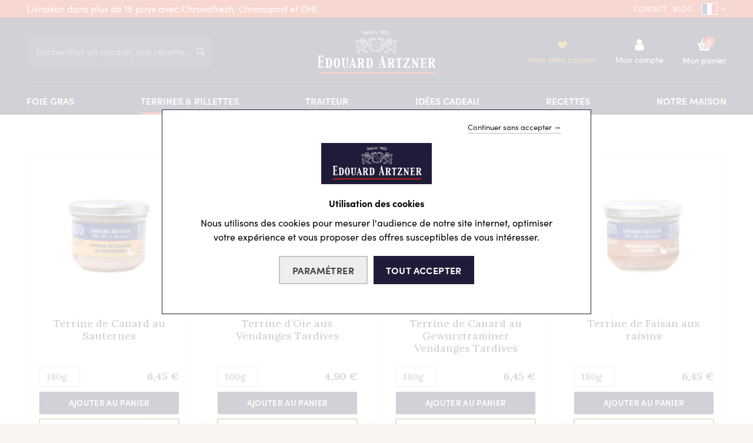

--- FILE ---
content_type: text/html; charset=UTF-8
request_url: https://www.edouard-artzner.com/terrines-rillettes?page=0
body_size: 21289
content:

<!DOCTYPE html>
<html lang="fr" dir="ltr" class="entity_taxonomy_term_canonical taxonomy_term">
  <head>

    <meta charset="utf-8" />
<noscript><style>form.antibot * :not(.antibot-message) { display: none !important; }</style>
</noscript><meta name="description" content="Des pâtés fins raffinés élaborés par les chefs cuisiniers de la Maison Edouard Artzner. Recettes « Grand terroir » issues de la gastronomie Alsacienne." />
<link rel="canonical" href="https://www.edouard-artzner.com/terrines-rillettes" />
<link rel="image_src" href="/sites/default/files/2022-04/foie_gras_1.jpg" />
<meta name="Generator" content="Drupal 10 (https://www.drupal.org); Commerce 3" />
<meta name="MobileOptimized" content="width" />
<meta name="HandheldFriendly" content="true" />
<meta name="viewport" content="width=device-width, initial-scale=1.0" />
<script type="application/ld+json">{
    "@context": "https://schema.org",
    "@graph": [
        {
            "@type": "Organization",
            "@id": "https://www.edouard-artzner.com/",
            "name": "Edouard Artzner",
            "url": "https://www.edouard-artzner.com/",
            "logo": {
                "@type": "ImageObject",
                "url": "https://www.edouard-artzner.com/sites/default/files/2022-04/logo-artzner.jpg",
                "width": "512",
                "height": "190"
            },
            "address": {
                "@type": "PostalAddress",
                "streetAddress": "1 Rue Jean Pierre Clause",
                "postalCode": "67300",
                "addressCountry": "FR"
            },
            "aggregateRating": {
                "@type": "AggregateRating",
                "ratingValue": "4.7",
                "ratingCount": "451",
                "bestRating": "5"
            }
        },
        {
            "@type": "WebPage",
            "@id": "https://www.edouard-artzner.com/terrines-rillettes",
            "breadcrumb": {
                "@type": "BreadcrumbList",
                "itemListElement": [
                    {
                        "@type": "ListItem",
                        "position": 1,
                        "name": "Accueil",
                        "item": "https://www.edouard-artzner.com/"
                    }
                ]
            }
        }
    ]
}</script>
<link rel="icon" href="/sites/default/files/favicon-32x32%20%281%29.png" type="image/png" />
<link rel="alternate" hreflang="fr" href="https://www.edouard-artzner.com/terrines-rillettes" />
<link rel="alternate" hreflang="en" href="https://www.edouard-artzner.com/en/terrines-rillettes" />
<link rel="alternate" hreflang="de" href="https://www.edouard-artzner.com/de/terrinen-rilletten" />


    <title>Terrines &amp; Rillettes d&#039;exception | Maison Edouard Artzner</title>

    <link rel="stylesheet" media="all" href="/sites/default/files/css/css_ELRrVGiaaA-50UYSIAd-bAahj60blYt5gdM_RTZLuss.css?delta=0&amp;language=fr&amp;theme=kite&amp;include=eJxNikEKgDAMBD9U9EmyJFGrsSk1BZ-vYAu9zcwuWZGZS83QCQeeQEPgCLUtnNG_JCuqepNhWM1cys-7gDtfxtAfM7aY4NFS82JcyRcX3P1-iwr5CznpNoU" />
<link rel="stylesheet" media="all" href="/sites/default/files/css/css_KJBReoYVAOqwC4Oncg2KIJ9BqlW2rijtcZ9l4cD_QfI.css?delta=1&amp;language=fr&amp;theme=kite&amp;include=eJxNikEKgDAMBD9U9EmyJFGrsSk1BZ-vYAu9zcwuWZGZS83QCQeeQEPgCLUtnNG_JCuqepNhWM1cys-7gDtfxtAfM7aY4NFS82JcyRcX3P1-iwr5CznpNoU" />
<link rel="stylesheet" media="all" href="https://cdn.jsdelivr.net/npm/choices.js/public/assets/styles/choices.min.css" />
<link rel="stylesheet" media="all" href="/sites/default/files/css/css_Fsy2Wh3_pILYYw3MK3x5KXsue7SFlJZRWGQxQjSS4Ks.css?delta=3&amp;language=fr&amp;theme=kite&amp;include=eJxNikEKgDAMBD9U9EmyJFGrsSk1BZ-vYAu9zcwuWZGZS83QCQeeQEPgCLUtnNG_JCuqepNhWM1cys-7gDtfxtAfM7aY4NFS82JcyRcX3P1-iwr5CznpNoU" />

    <script src="/sites/default/files/js/js_h2KKRgzA5G3s8sGXZnWHfgNm4x_z1OG5bHZC1vdqgPY.js?scope=header&amp;delta=0&amp;language=fr&amp;theme=kite&amp;include=[base64]"></script>


    

    <link rel="preconnect" href="https://fonts.googleapis.com">
    <link rel="preconnect" href="https://fonts.gstatic.com" crossorigin>
    <link href="https://fonts.googleapis.com/css2?family=Lora:wght@500;700&display=swap" rel="stylesheet">

    <link rel="stylesheet" href="https://use.typekit.net/bmp5qvk.css"> 

    <script>
      var html = document.getElementsByTagName('html')[0];
      html.className = html.className + ' js';

      if (performance.navigation.type == 2) {
        location.reload(true);
      }
    </script>

  </head>
  <body
   x-data="{ openMobile: false }"
    @keydown.escape="openMobile = false" x-cloak
        >

        <a href="#main-content" class="visually-hidden focusable">
      Aller au contenu principal
    </a>
    <noscript><iframe src="https://www.googletagmanager.com/ns.html?id=GTM-WP3MK3P"
                  height="0" width="0" style="display:none;visibility:hidden"></iframe></noscript>

    	<div class="dialog-off-canvas-main-canvas" data-off-canvas-main-canvas>
		<div class="overlay w-full h-full bg-color1/50 hidden inset-0 fixed z-40 cursor-pointer transition-all duration-1000"></div>
		<div class="layout-container " id="top">

      

<div @click.outside="openMobile = false" class="lg:contents">
	<div class="header text-white relative z-30 ">


		<div class="header_top bg-color2 text-white relative z-40">
			<div class="header_top_wrapper container lg:h-[30px] flex justify-center lg:justify-between items-center">
				<div class="top_left text-base w-full lg:w-auto lg:block">
					<div id="block-bandeaudefilant">
  
    
      <div class="topBarText">
	<div class="hidden lg:block">
					
<div>
      <p>Livraison dans plus de 15 pays avec Chronofresh, Chronopost et DHL</p>
  </div>

			</div>
	<div class="flex lg:hidden  h-[30px]  lg:h-[30px] min-w overflow-hidden w-full relative">
		<div class="flex flex-col justify-center items-center w-full">

									<div class="bandeau-text  absolute text-center text-ellipsis whitespace-nowrap transition-all duration-1000 is-active">
					<p>Livraison dans plus de 15 pays avec Chronofresh, Chronopost et DHL</p>
				</div>
							</div>
	</div>
</div>


  </div>

				</div>
				<div class="top_right items-center hidden lg:flex">
					<div class="text-xs mr-2">
						<nav role="navigation" aria-labelledby="block-menutop-menu" id="block-menutop">
    
    

        
              <ul>
              <li>
        <a href="/contact" data-drupal-link-system-path="node/107">Contact</a>
              </li>
          <li>
        <a href="/blog" data-drupal-link-system-path="node/12">Blog</a>
              </li>
        </ul>
  


  </nav>

					</div>
					<div class="language_wrapper">
						<div class="language-switcher-language-url" id="block-kite-selecteurdelangue" role="navigation">
  
    
      

<div class=" relative flex" x-data="{ isOpenLang: false}">


	<div @click="isOpenLang = !isOpenLang" @keydown.escape="isOpenLang = false" class="selectedLanguage  flex items-center text-xs uppercase cursor-pointer">
					<div class="flag" hreflang="fr"></div>
					Français
					<svg xmlns="http://www.w3.org/2000/svg" class="h-3 w-3 text-white" :class="isOpenLang ? 'rotate-0' : 'rotate-180'" viewbox="0 0 20 20" fill="currentColor">
						<path fill-rule="evenodd" d="M5.293 7.293a1 1 0 011.414 0L10 10.586l3.293-3.293a1 1 0 111.414 1.414l-4 4a1 1 0 01-1.414 0l-4-4a1 1 0 010-1.414z" clip-rule="evenodd"/>
					</svg>
				</div>		<ul x-show="isOpenLang" x-cloak  @click.away="isOpenLang = false" :class="isOpenLang ? 'block' : 'hidden'" class="font-normal bg-white/80 shadow-sm overflow-hidden rounded-3  border mt-1 py-1 absolute w-[46px] left-[-5px] bottom-[34px] lg:w-[36px]  lg:-left-px lg:bottom-[22px]  lg:bottom-auto lg:left-0 lg:top-full z-20 flex flex-col" style="display: none;"><li hreflang="en" data-drupal-link-query="{&quot;page&quot;:&quot;0&quot;}" data-drupal-link-system-path="taxonomy/term/48" class="flex mb-2 last:mb-0"><a href="/en/terrines-rillettes?page=0" class="language-link" hreflang="en" data-drupal-link-query="{&quot;page&quot;:&quot;0&quot;}" data-drupal-link-system-path="taxonomy/term/48">English</a>
												<li hreflang="de" data-drupal-link-query="{&quot;page&quot;:&quot;0&quot;}" data-drupal-link-system-path="taxonomy/term/48" class="flex mb-2 last:mb-0"><a href="/de/terrinen-rilletten?page=0" class="language-link" hreflang="de" data-drupal-link-query="{&quot;page&quot;:&quot;0&quot;}" data-drupal-link-system-path="taxonomy/term/48">Deutsch</a>
												</ul></div>

  </div>


					</div>
				</div>
							</div>
		</div>

		<div class="header_main relative z-30 bg-color1">
			<div class="header_main_wrapper container flex items-center justify-start lg:justify-between w-full h-[55px] lg:h-[116px]">
				<div class="toggle_menu_mobile cursor-pointer block lg:hidden border-0 border-white mr-4">
					<div class="mobileToolbar_item  js-mobileToolbarPanel_open" :class="openMobile ? 'hidden' : 'flex'" @click="openMobile = ! openMobile">
						<svg xmlns="http://www.w3.org/2000/svg" class="burger h-6 w-6 text-white" fill="none" viewbox="0 0 24 24" stroke="currentColor">
							<path stroke-linecap="round" stroke-linejoin="round" stroke-width="2" d="M4 6h16M4 12h16M4 18h16"/>
						</svg>
					</div>


					<div :class="openMobile ? '!flex opacity-100' : 'hidden opacity-0'" class="mobileToolbar_item_icone_active hidden" @click="openMobile = ! openMobile">
						<svg xmlns="http://www.w3.org/2000/svg" class="cross h-6 w-6  text-white" fill="none" viewbox="0 0 24 24" stroke="currentColor">
							<path stroke-linecap="round" stroke-linejoin="round" stroke-width="2" d="M6 18L18 6M6 6l12 12"/>
						</svg>
					</div>


				</div>
				<div class="header_search w-1/3 hidden lg:block border-0 border-white">
					<div
						class="header_searchForm">
												<div class="views-exposed-form" data-drupal-selector="views-exposed-form-search-site-page-recherche" id="block-art-search-api">
  
    
      


<form action="/search" method="get" id="views-exposed-form-search-site-page-recherche" accept-charset="UTF-8">
  <div class="form-inner">
    




  <div class="form-item form-input relative relative mb-4 form-type-textfield form-item-s js-form-item-s form-no-label">

              








	
	<input  placeholder="Rechercher un produit, une recette..." data-drupal-selector="edit-s" type="text" id="edit-s" name="s" value="" size="30" maxlength="128" class="form-text peer block border border-gray-400 max-w-full rounded-3 bg-white text-base w-full outline-none  ring-offset-0  h-[50px] py-0 px-4 pr-2 text-color1 shadow-none ring-0 ring-gold-500 focus:ring-0 focus:ring-offset-0 focus:outline-none focus:border-color1 focus:bg-white  transition-all leading-[50px]" placeholder=" "  />

	
        
      </div>




<div data-drupal-selector="edit-actions" class="form-actions js-form-wrapper form-wrapper" id="edit-actions">









	<button data-drupal-selector="edit-submit-search-site" type="submit" id="edit-submit-search-site" value="Apply" class="button js-form-submit form-submit btn mx-auto block mt-3">
		Apply
	</button>
	

</div>


  </div>
</form>

  </div>

											</div>
				</div>
				<div class="header_logo max-w-[200px] min-w-[145px] w-full lg:w-auto border-0 border-white mr-4 sm:mr-0">
					<a href="/">
						<picture>
							<source media="(min-width: 1024px)" srcset="/themes/custom/art_kite/assets/images/logo.svg 1x" style="aspect-ratio: 200/76">
							<img class="" src="/themes/custom/art_kite/assets/images/logo-mobile.svg" alt="Artzner" style="aspect-ratio: 200/76" loading="eager" sizes="(max-width:164px) 1024px,(max-width: 205px) " fetchpriority="high" >
						</picture>
					</a>
				</div>
				<nav class="header_userNav text-sm  w-full lg:w-1/3 flex flex-row justify-end ">


					<a class="header_userNav_link offre_spe " href="/offre">
						<svg xmlns="http://www.w3.org/2000/svg" class="h-5 w-auto text-gold-500" viewbox="0 0 20 20" fill="currentColor">
							<path fill-rule="evenodd" d="M3.172 5.172a4 4 0 015.656 0L10 6.343l1.172-1.171a4 4 0 115.656 5.656L10 17.657l-6.828-6.829a4 4 0 010-5.656z" clip-rule="evenodd"/>
						</svg>
						<span class="header_userNav_link_texte text-gold-500">Mon offre courrier</span>
					</a>

					<a href="/user/login" class="header_userNav_link header_userNav_link__user  ">
						<svg xmlns="http://www.w3.org/2000/svg" class="h-5 w-auto " viewbox="0 0 17.667 21">
							<path id="Tracé_16938" data-name="Tracé 16938" d="M16.667-2.308A3.773,3.773,0,0,1,15.853.127a2.439,2.439,0,0,1-1.96,1.016H2.773A2.439,2.439,0,0,1,.814.127,3.773,3.773,0,0,1,0-2.308,18.706,18.706,0,0,1,.111-4.4a11.23,11.23,0,0,1,.41-1.979,6.589,6.589,0,0,1,.762-1.706A3.645,3.645,0,0,1,2.507-9.241,3.382,3.382,0,0,1,4.258-9.69,5.628,5.628,0,0,0,8.333-8.024,5.628,5.628,0,0,0,12.409-9.69a3.382,3.382,0,0,1,1.751.449,3.645,3.645,0,0,1,1.224,1.159,6.59,6.59,0,0,1,.762,1.706,11.23,11.23,0,0,1,.41,1.979A18.706,18.706,0,0,1,16.667-2.308Zm-4.8-15.085a4.817,4.817,0,0,1,1.465,3.535,4.817,4.817,0,0,1-1.465,3.535A4.817,4.817,0,0,1,8.333-8.857,4.817,4.817,0,0,1,4.8-10.322a4.817,4.817,0,0,1-1.465-3.535A4.817,4.817,0,0,1,4.8-17.392a4.817,4.817,0,0,1,3.535-1.465A4.817,4.817,0,0,1,11.868-17.392Z" transform="translate(0.5 19.357)" fill="#fff" stroke="rgba(0,0,0,0)" stroke-width="1"/>
						</svg>
						<span class="header_userNav_link_texte sr-only md:not-sr-only">
							Mon compte
						</span>
					</a>
					<div id="block-kite-shopping-cart">
  
    
      

<div class="cart--cart-block">
	<div class="cart-block--summary">
		<a class="obLink js-obLink header_userNav_link text-black flex relative font-medium items-center border-0 whitespace-nowrap leading-none header_userNav_link__user m2:font-medium m2:flex m2:flex-col m2:items-center cart-block--link__expand " href="https://www.edouard-artzner.com/panier">
			<span class="  text-xl leading-none cart-block--summary__icon relative">
				<svg xmlns="http://www.w3.org/2000/svg" class="h-5 w-auto " viewbox="0 0 22.51 20">
					<g id="shopping-basket" transform="translate(0 -27.364)">
						<g id="Groupe_6033" data-name="Groupe 6033" transform="translate(0 27.364)">
							<g id="Groupe_6032" data-name="Groupe 6032" transform="translate(0 0)">
								<path id="Tracé_16934" data-name="Tracé 16934" d="M20.709,178.11H19.276a2.4,2.4,0,1,1-4.727,0H7.961a2.4,2.4,0,1,1-4.728,0H1.8a1.8,1.8,0,1,0,0,3.6H2l1.32,8.03A1.739,1.739,0,0,0,5.035,191.2H17.474a1.739,1.739,0,0,0,1.716-1.457l1.32-8.03h.2a1.8,1.8,0,1,0,0-3.6Zm-13.032,11a1.112,1.112,0,0,1-.162.012,1.082,1.082,0,0,1-1.067-.92L5.7,183.222a1.08,1.08,0,0,1,2.137-.321l.748,4.984A1.08,1.08,0,0,1,7.677,189.114Zm4.658-1.068a1.08,1.08,0,1,1-2.16,0v-4.984a1.08,1.08,0,1,1,2.16,0Zm4.474-4.823-.748,4.984a1.08,1.08,0,0,1-1.066.92,1.107,1.107,0,0,1-.162-.012,1.08,1.08,0,0,1-.908-1.229l.748-4.984a1.08,1.08,0,0,1,2.137.321Z" transform="translate(0 -171.197)" fill="#fff"/>
								<path id="Tracé_16935" data-name="Tracé 16935" d="M86.083,36.139a1.686,1.686,0,0,0,2.452-2.068l3.208-5.184a1,1,0,1,0-1.7-1.049l-3.206,5.184a1.686,1.686,0,0,0-.756,3.117Z" transform="translate(-81.371 -27.364)" fill="#fff"/>
								<path id="Tracé_16936" data-name="Tracé 16936" d="M264.807,34.071a1.69,1.69,0,1,0,1.7-1.049L263.3,27.837a1,1,0,1,0-1.7,1.049Z" transform="translate(-249.462 -27.364)" fill="#fff"/>
							</g>
						</g>
					</g>
				</svg>

				<div class="header_userNav_link_number flex items-center justify-center bg-color2 rounded-full text-xs absolute w-[18px] h-[18px] top-[-4px] right-[-6px]">0</div>
			</span>
			<span class="header_userNav_link_texte sr-only md:not-sr-only">
				Mon panier
			</span>
			
		</a>
	</div>
</div>

  </div>

				</nav>
			</div>
		</div>
	</div>


	<div class="mobileToolbarPanel" :class="{'open': openMobile, '': ! openMobile}">
		<div id="menu" class="mainNav bg-color1">
			<div class="container flex flex-col">
				<div class="mainNav_main">
					<div class="lg:hidden border-2 rounded-3 border-gold-500 hover:border-gold-700  transition-all text-center text-white uppercase font-semibold h-[50px] leading-[45px]">
						<nav role="navigation" aria-labelledby="block-menuoffre-menu" id="block-menuoffre">
    
    

        
              <ul>
              <li>
        <a href="/offre" data-drupal-link-system-path="offer">Mon offre courrier</a>
              </li>
        </ul>
  


  </nav>

					</div>
					<nav role="navigation" aria-labelledby="block-kite-main-menu-menu" id="block-kite-main-menu">
    
    

        

							<ul class="menu menu--simple-mega-menu">
																	<li class="menu-item menu-item--expanded">
						<span data-simple-mega-menu="1">Foie gras</span>
						
															<div class="mega-menu-wrapper-container ">
									<div class="mega-menu-wrapper container">
																				



																		<ul  class="menu mega-menu-item">
																		<li class="menu-item menu-item--expanded">
						<a href="/foie-gras" data-drupal-link-system-path="taxonomy/term/33">Tous les Foies Gras</a>
						
															<div class="mega-menu-wrapper-container ">
									<div class="mega-menu-wrapper container">
																		<ul  class="menu menu-item">
																		<li class="menu-item">
						<a href="/foie-gras-frais" data-drupal-link-system-path="taxonomy/term/45">Foie Gras Frais</a>
											</li>
														<li class="menu-item">
						<a href="/foie-gras-min-cuit" data-drupal-link-system-path="taxonomy/term/51">Foie Gras Mi-Cuit</a>
											</li>
														<li class="menu-item">
						<a href="/foie-gras-conserve" data-drupal-link-system-path="taxonomy/term/49">Foie Gras Conserve</a>
											</li>
														<li class="menu-item">
						<a href="/accompagnements" data-drupal-link-system-path="taxonomy/term/46">Accompagnements</a>
											</li>
							</ul>
			
									</div>
								</div>
							
											</li>
							</ul>
			
										


	<div class="simple-mega-menu mega-menu-item simple-mega-menu-type-banniere view-mode-after">
		<div class="promo promo__small  relative">
							<a href="/foie-gras/foie-gras-doie-truffe" class="">
								<div class="promo_image relative">
					  <img loading="lazy" src="/sites/default/files/2022-04/banniere_fr.jpg" width="764" height="400" alt="Foie gras d&#039;oie truffé" loading="lazy" />


				</div>
									<div class="promo_contenu absolute bottom-0 px-5 pt-0 pb-5 w-full text-left">
											</div>
												</a>
					</div>
			</div>

									</div>
								</div>
							
											</li>
														<li class="menu-item menu-item--active-trail">
						<a href="/terrines-rillettes" data-drupal-link-system-path="taxonomy/term/48">Terrines &amp; Rillettes</a>
											</li>
														<li class="menu-item menu-item--expanded">
						<span data-simple-mega-menu="1">Traiteur</span>
						
															<div class="mega-menu-wrapper-container ">
									<div class="mega-menu-wrapper container">
																				



																		<ul  class="menu menu-item mega-menu-item">
																		<li class="menu-item menu-item--expanded">
						<a href="/traiteur" data-drupal-link-system-path="taxonomy/term/60">Toute la gamme traiteur</a>
						
															<div class="mega-menu-wrapper-container ">
									<div class="mega-menu-wrapper container">
																		<ul  class="menu menu-item">
																		<li class="menu-item">
						<a href="/cuisses-magrets" data-drupal-link-system-path="taxonomy/term/47">Cuisses et Magrets</a>
											</li>
														<li class="menu-item">
						<a href="/viandes-cuisinees" data-drupal-link-system-path="taxonomy/term/63">Viandes cuisinées</a>
											</li>
							</ul>
			
									</div>
								</div>
							
											</li>
							</ul>
			
										


	<div class="simple-mega-menu mega-menu-item simple-mega-menu-type-banniere view-mode-after">
		<div class="promo promo__small  relative">
							<a href="/foie-gras/foie-gras-doie-truffe" class="">
								<div class="promo_image relative">
					  <img loading="lazy" src="/sites/default/files/2022-04/banniere_fr.jpg" width="764" height="400" alt="Foie gras d&#039;oie truffé" loading="lazy" />


				</div>
									<div class="promo_contenu absolute bottom-0 px-5 pt-0 pb-5 w-full text-left">
											</div>
												</a>
					</div>
			</div>

									</div>
								</div>
							
											</li>
														<li class="menu-item">
						<a href="/idees-cadeaux" data-drupal-link-system-path="taxonomy/term/53">Idées cadeau</a>
											</li>
														<li class="menu-item">
						<a href="/recettes" data-drupal-link-system-path="node/23">Recettes</a>
											</li>
														<li class="menu-item">
						<a href="https://feyel-artzner.com/" target="_blank">Notre maison</a>
											</li>
							</ul>
			


  </nav>

				</div>
				<div class="search_mobile lg:hidden">
										<div class="views-exposed-form" data-drupal-selector="views-exposed-form-search-site-page-recherche" id="block-art-search-api">
  
    
      


<form action="/search" method="get" id="views-exposed-form-search-site-page-recherche" accept-charset="UTF-8">
  <div class="form-inner">
    




  <div class="form-item form-input relative relative mb-4 form-type-textfield form-item-s js-form-item-s form-no-label">

              








	
	<input  placeholder="Rechercher un produit, une recette..." data-drupal-selector="edit-s" type="text" id="edit-s" name="s" value="" size="30" maxlength="128" class="form-text peer block border border-gray-400 max-w-full rounded-3 bg-white text-base w-full outline-none  ring-offset-0  h-[50px] py-0 px-4 pr-2 text-color1 shadow-none ring-0 ring-gold-500 focus:ring-0 focus:ring-offset-0 focus:outline-none focus:border-color1 focus:bg-white  transition-all leading-[50px]" placeholder=" "  />

	
        
      </div>




<div data-drupal-selector="edit-actions" class="form-actions js-form-wrapper form-wrapper" id="edit-actions">









	<button data-drupal-selector="edit-submit-search-site" type="submit" id="edit-submit-search-site" value="Apply" class="button js-form-submit form-submit btn mx-auto block mt-3">
		Apply
	</button>
	

</div>


  </div>
</form>

  </div>

				</div>
				<div class="flex flex-row justify-between items-center lg:hidden">
					<div class="secondary_mobile lg:hidden">
						<nav role="navigation" aria-labelledby="block-menutop-menu" id="block-menutop">
    
    

        
              <ul>
              <li>
        <a href="/contact" data-drupal-link-system-path="node/107">Contact</a>
              </li>
          <li>
        <a href="/blog" data-drupal-link-system-path="node/12">Blog</a>
              </li>
        </ul>
  


  </nav>

					</div>
					<div class="secondary_mobile lg:hidden">

						<div class="language-switcher-language-url" id="block-kite-selecteurdelangue" role="navigation">
  
    
      

<div class=" relative flex" x-data="{ isOpenLang: false}">


	<div @click="isOpenLang = !isOpenLang" @keydown.escape="isOpenLang = false" class="selectedLanguage  flex items-center text-xs uppercase cursor-pointer">
					<div class="flag" hreflang="fr"></div>
					Français
					<svg xmlns="http://www.w3.org/2000/svg" class="h-3 w-3 text-white" :class="isOpenLang ? 'rotate-0' : 'rotate-180'" viewbox="0 0 20 20" fill="currentColor">
						<path fill-rule="evenodd" d="M5.293 7.293a1 1 0 011.414 0L10 10.586l3.293-3.293a1 1 0 111.414 1.414l-4 4a1 1 0 01-1.414 0l-4-4a1 1 0 010-1.414z" clip-rule="evenodd"/>
					</svg>
				</div>		<ul x-show="isOpenLang" x-cloak  @click.away="isOpenLang = false" :class="isOpenLang ? 'block' : 'hidden'" class="font-normal bg-white/80 shadow-sm overflow-hidden rounded-3  border mt-1 py-1 absolute w-[46px] left-[-5px] bottom-[34px] lg:w-[36px]  lg:-left-px lg:bottom-[22px]  lg:bottom-auto lg:left-0 lg:top-full z-20 flex flex-col" style="display: none;"><li hreflang="en" data-drupal-link-query="{&quot;page&quot;:&quot;0&quot;}" data-drupal-link-system-path="taxonomy/term/48" class="flex mb-2 last:mb-0"><a href="/en/terrines-rillettes?page=0" class="language-link" hreflang="en" data-drupal-link-query="{&quot;page&quot;:&quot;0&quot;}" data-drupal-link-system-path="taxonomy/term/48">English</a>
												<li hreflang="de" data-drupal-link-query="{&quot;page&quot;:&quot;0&quot;}" data-drupal-link-system-path="taxonomy/term/48" class="flex mb-2 last:mb-0"><a href="/de/terrinen-rilletten?page=0" class="language-link" hreflang="de" data-drupal-link-query="{&quot;page&quot;:&quot;0&quot;}" data-drupal-link-system-path="taxonomy/term/48">Deutsch</a>
												</ul></div>

  </div>

						
					</div>
				</div>

			</div>
		</div>
	</div>
</div>
  
  <div class="page-container relative">



    
    
    
    

    <main class="main relative z-10">
      <div id="main-content" tabindex="-1" class="visually-hidden"></div>
      <div class="layout-content h-full min-h-full">

                                      
              <div id="block-kite-messages" class="block block-messages">
  <div data-drupal-messages-fallback class="hidden"></div>
</div>
<div id="block-kite-content">
  
    
      <div class="bg-white js-view-dom-id-2efb6ae11113f7e4f34d31f030415b9902ab24a8e37bbaeb8137b969c49b88f5">
  
  
  

  
  
  

    <div class="container py-16">
      






  <div class="grid grid-cols-1 sm:grid-cols-2 md:grid-cols-3 xl:grid-cols-4 gap-[22px]">
                <div class="views-row">




<article class="product_teaser hover:shadow-lg hover:border-gray-300 transition-all p-5 flex flex-col justify-between h-full bg-white border border-gray-200">
				
		<div class="image_wrapper border-0 border-gray-300">
		<a href="/terrinen-rilletten/terrine-canard-sauternes">
							<div>
  
  
          <picture>
                  <source srcset="/sites/default/files/styles/produit_500/public/2024-06/6776%2010%20Terrine%20de%20Canard%20aux%20Sauternes.jpg?itok=BS4p-_ph 1x" media="(min-width: 1240px)" type="image/jpeg" width="500" height="500"/>
              <source srcset="/sites/default/files/styles/produit_300/public/2024-06/6776%2010%20Terrine%20de%20Canard%20aux%20Sauternes.jpg?itok=q979b2Dk 1x" media="(min-width: 768px)" type="image/jpeg" width="300" height="300"/>
              <source srcset="/sites/default/files/styles/produit_500/public/2024-06/6776%2010%20Terrine%20de%20Canard%20aux%20Sauternes.jpg?itok=BS4p-_ph 1x" media="(min-width: 480px)" type="image/jpeg" width="500" height="500"/>
                  <img loading="eager" width="300" height="300" src="/sites/default/files/styles/produit_300/public/2024-06/6776%2010%20Terrine%20de%20Canard%20aux%20Sauternes.jpg?itok=q979b2Dk" alt="Terrine de Canard aux Sauternes Edouard ARTZNER" loading="lazy" />

  </picture>


  
</div>

					</a>
	</div>
	<div class="border-0 border-gray-300 h-full flex flex-col justify-between">
		<h3 class="text-center text-lg font-medium text-color1 my-5">
			<a href="/terrinen-rilletten/terrine-canard-sauternes">
				
<div>
      Terrine de Canard au Sauternes
  </div>

			</a>
		</h3>
		<div class="flex flex-col justify-between">
			<div class="addToCart_product_listing">
				
<div>
      <div id="commerce-product-add-to-cart-form--23">


<form class="commerce-order-item-add-to-cart-form-commerce-product-349 commerce-order-item-add-to-cart-form" data-drupal-selector="commerce-order-item-add-to-cart-form-commerce-product-349" action="/terrines-rillettes?page=0" method="post" id="commerce-order-item-add-to-cart-form-commerce-product-349" accept-charset="UTF-8">
  <div class="form-inner">
    <div class="art-mxv-commerce-cart-product-variation-prices-wrapper js-form-wrapper form-wrapper" data-drupal-selector="edit-art-mxv-commerce-cart-product-variation-prices-wrapper" id="edit-art-mxv-commerce-cart-product-variation-prices-wrapper--23"><div class="product-variation-price">6,45 €</div></div>










	<input autocomplete="off" data-drupal-selector="form-konzoa1mkardkcicecnsgdoyjsriymhywryimvr-ahc" type="hidden" name="form_build_id" value="form-KonzoA1mKaRDKciCECnsgdoYJsRiymhYWrYiMVR-ahc"/>











	<input data-drupal-selector="edit-commerce-order-item-add-to-cart-form-commerce-product-349" type="hidden" name="form_id" value="commerce_order_item_add_to_cart_form_commerce_product_349"/>

<div class="art-mxv-commerce-cart-product-variation-info-wrapper js-form-wrapper form-wrapper" data-drupal-selector="edit-art-mxv-commerce-cart-product-variation-info-wrapper" id="edit-art-mxv-commerce-cart-product-variation-info-wrapper--23"><div class="product-variation-title">180g</div><div class="product-variation-sku">6776100001</div></div>
<div class="field--type-entity-reference field--name-purchased-entity field--widget-commerce-product-variation-attributes js-form-wrapper form-wrapper" data-drupal-selector="edit-purchased-entity-wrapper" id="edit-purchased-entity-wrapper--23">      <div class="attribute-widgets js-form-wrapper form-wrapper" data-drupal-selector="edit-purchased-entity-0-attributes" id="edit-purchased-entity-0-attributes--23">




  <div class="form-item form-input relative relative mb-4 form-type-select form-item-purchased-entity-0-attributes-attribute-poids js-form-item-purchased-entity-0-attributes-attribute-poids">

              



<div class="form-input form-type-select"><select  data-drupal-selector="edit-purchased-entity-0-attributes-attribute-poids" data-disable-refocus="true" id="edit-purchased-entity-0-attributes-attribute-poids--23" name="purchased_entity[0][attributes][attribute_poids]" class="form-select required appearance-none peer block border border-gray-400 max-w-full w-full rounded-3 bg-white text-base outline-none font-normal ring-offset-0  h-[50px] py-0  pl-[10px] pr-4 text-gray-600 shadow-none ring-0 focus:ring-0 focus:ring-offset-0 focus:outline-none focus:border-gray-400 font-sofia min-w-[70px]" required="required" aria-required="true" data-trigger><option value="329" selected="selected">180g</option></select></div>
        <label for="edit-purchased-entity-0-attributes-attribute-poids--23" class="peer js-form-required form-required">Poids</label>
      </div>




</div>

  </div>
<div data-drupal-selector="edit-actions" class="form-actions js-form-wrapper form-wrapper" id="edit-actions--24">









	<button data-drupal-selector="edit-submit" type="submit" id="edit-submit--23" name="op" value="Ajouter au panier" class="button button--primary js-form-submit form-submit btn mx-auto block mt-3">
		Ajouter au panier
	</button>
	

</div>

  </div>
</form>
</div>
  </div>

			</div>
			<a class="btn_see_product btn5 text-sm pt-[9px] block mx-auto text-center font-semibold mt-[6px] w-full" href="/terrinen-rilletten/terrine-canard-sauternes">
				Voir le produit
			</a>
		</div>
	</article>
</div>
                <div class="views-row">




<article class="product_teaser hover:shadow-lg hover:border-gray-300 transition-all p-5 flex flex-col justify-between h-full bg-white border border-gray-200">
				
		<div class="image_wrapper border-0 border-gray-300">
		<a href="/terrines-rillettes/terrine-doie-aux-vendanges-tardives">
							<div>
  
  
          <picture>
                  <source srcset="/sites/default/files/styles/produit_500/public/2024-07/3171%2010%20%282%29.jpg?itok=F5e_ZBvM 1x" media="(min-width: 1240px)" type="image/jpeg" width="500" height="500"/>
              <source srcset="/sites/default/files/styles/produit_300/public/2024-07/3171%2010%20%282%29.jpg?itok=G5_XjRHv 1x" media="(min-width: 768px)" type="image/jpeg" width="300" height="300"/>
              <source srcset="/sites/default/files/styles/produit_500/public/2024-07/3171%2010%20%282%29.jpg?itok=F5e_ZBvM 1x" media="(min-width: 480px)" type="image/jpeg" width="500" height="500"/>
                  <img loading="eager" width="300" height="300" src="/sites/default/files/styles/produit_300/public/2024-07/3171%2010%20%282%29.jpg?itok=G5_XjRHv" alt="Terrine d’oie aux Vendanges Tardives Edouard ARTZNER 3171 10.jpg" loading="lazy" />

  </picture>


  
</div>

					</a>
	</div>
	<div class="border-0 border-gray-300 h-full flex flex-col justify-between">
		<h3 class="text-center text-lg font-medium text-color1 my-5">
			<a href="/terrines-rillettes/terrine-doie-aux-vendanges-tardives">
				
<div>
      Terrine d’Oie aux Vendanges Tardives
  </div>

			</a>
		</h3>
		<div class="flex flex-col justify-between">
			<div class="addToCart_product_listing">
				
<div>
      <div id="commerce-product-add-to-cart-form--22">


<form class="commerce-order-item-add-to-cart-form-commerce-product-353 commerce-order-item-add-to-cart-form" data-drupal-selector="commerce-order-item-add-to-cart-form-commerce-product-353" action="/terrines-rillettes?page=0" method="post" id="commerce-order-item-add-to-cart-form-commerce-product-353" accept-charset="UTF-8">
  <div class="form-inner">
    <div class="art-mxv-commerce-cart-product-variation-prices-wrapper js-form-wrapper form-wrapper" data-drupal-selector="edit-art-mxv-commerce-cart-product-variation-prices-wrapper" id="edit-art-mxv-commerce-cart-product-variation-prices-wrapper--22"><div class="product-variation-price">4,90 €</div></div>










	<input autocomplete="off" data-drupal-selector="form-qqraiszkhml7phjuzmrqq1sbxmhzuilzzzw6ke0tebs" type="hidden" name="form_build_id" value="form-qqRAiSZkhML7PhJuZMrQQ1SBxmHzuiLZZZw6Ke0TeBs"/>











	<input data-drupal-selector="edit-commerce-order-item-add-to-cart-form-commerce-product-353" type="hidden" name="form_id" value="commerce_order_item_add_to_cart_form_commerce_product_353"/>

<div class="art-mxv-commerce-cart-product-variation-info-wrapper js-form-wrapper form-wrapper" data-drupal-selector="edit-art-mxv-commerce-cart-product-variation-info-wrapper" id="edit-art-mxv-commerce-cart-product-variation-info-wrapper--22"><div class="product-variation-title">100g</div><div class="product-variation-sku">3171100001</div></div>
<div class="field--type-entity-reference field--name-purchased-entity field--widget-commerce-product-variation-attributes js-form-wrapper form-wrapper" data-drupal-selector="edit-purchased-entity-wrapper" id="edit-purchased-entity-wrapper--22">      <div class="attribute-widgets js-form-wrapper form-wrapper" data-drupal-selector="edit-purchased-entity-0-attributes" id="edit-purchased-entity-0-attributes--22">




  <div class="form-item form-input relative relative mb-4 form-type-select form-item-purchased-entity-0-attributes-attribute-poids js-form-item-purchased-entity-0-attributes-attribute-poids">

              



<div class="form-input form-type-select"><select  data-drupal-selector="edit-purchased-entity-0-attributes-attribute-poids" data-disable-refocus="true" id="edit-purchased-entity-0-attributes-attribute-poids--22" name="purchased_entity[0][attributes][attribute_poids]" class="form-select required appearance-none peer block border border-gray-400 max-w-full w-full rounded-3 bg-white text-base outline-none font-normal ring-offset-0  h-[50px] py-0  pl-[10px] pr-4 text-gray-600 shadow-none ring-0 focus:ring-0 focus:ring-offset-0 focus:outline-none focus:border-gray-400 font-sofia min-w-[70px]" required="required" aria-required="true" data-trigger><option value="325" selected="selected">100g</option></select></div>
        <label for="edit-purchased-entity-0-attributes-attribute-poids--22" class="peer js-form-required form-required">Poids</label>
      </div>




</div>

  </div>
<div data-drupal-selector="edit-actions" class="form-actions js-form-wrapper form-wrapper" id="edit-actions--23">









	<button data-drupal-selector="edit-submit" type="submit" id="edit-submit--22" name="op" value="Ajouter au panier" class="button button--primary js-form-submit form-submit btn mx-auto block mt-3">
		Ajouter au panier
	</button>
	

</div>

  </div>
</form>
</div>
  </div>

			</div>
			<a class="btn_see_product btn5 text-sm pt-[9px] block mx-auto text-center font-semibold mt-[6px] w-full" href="/terrines-rillettes/terrine-doie-aux-vendanges-tardives">
				Voir le produit
			</a>
		</div>
	</article>
</div>
                <div class="views-row">




<article class="product_teaser hover:shadow-lg hover:border-gray-300 transition-all p-5 flex flex-col justify-between h-full bg-white border border-gray-200">
				
		<div class="image_wrapper border-0 border-gray-300">
		<a href="/terrines-rillettes/terrine-canard-gewurztraminer-vendanges-tardives">
							<div>
  
  
          <picture>
                  <source srcset="/sites/default/files/styles/produit_500/public/2024-10/Feyel-Artzner_2048_35638.jpg?itok=GWxbdxUc 1x" media="(min-width: 1240px)" type="image/jpeg" width="500" height="500"/>
              <source srcset="/sites/default/files/styles/produit_300/public/2024-10/Feyel-Artzner_2048_35638.jpg?itok=WNyun8lz 1x" media="(min-width: 768px)" type="image/jpeg" width="300" height="300"/>
              <source srcset="/sites/default/files/styles/produit_500/public/2024-10/Feyel-Artzner_2048_35638.jpg?itok=GWxbdxUc 1x" media="(min-width: 480px)" type="image/jpeg" width="500" height="500"/>
                  <img loading="eager" width="300" height="300" src="/sites/default/files/styles/produit_300/public/2024-10/Feyel-Artzner_2048_35638.jpg?itok=WNyun8lz" alt="Terrine de Canard au Gewurztraminer VT - EA" loading="lazy" />

  </picture>


  
</div>

					</a>
	</div>
	<div class="border-0 border-gray-300 h-full flex flex-col justify-between">
		<h3 class="text-center text-lg font-medium text-color1 my-5">
			<a href="/terrines-rillettes/terrine-canard-gewurztraminer-vendanges-tardives">
				
<div>
      Terrine de Canard au Gewurztraminer Vendanges Tardives
  </div>

			</a>
		</h3>
		<div class="flex flex-col justify-between">
			<div class="addToCart_product_listing">
				
<div>
      <div id="commerce-product-add-to-cart-form--21">


<form class="commerce-order-item-add-to-cart-form-commerce-product-356 commerce-order-item-add-to-cart-form" data-drupal-selector="commerce-order-item-add-to-cart-form-commerce-product-356" action="/terrines-rillettes?page=0" method="post" id="commerce-order-item-add-to-cart-form-commerce-product-356" accept-charset="UTF-8">
  <div class="form-inner">
    <div class="art-mxv-commerce-cart-product-variation-prices-wrapper js-form-wrapper form-wrapper" data-drupal-selector="edit-art-mxv-commerce-cart-product-variation-prices-wrapper" id="edit-art-mxv-commerce-cart-product-variation-prices-wrapper--21"><div class="product-variation-price">6,45 €</div></div>










	<input autocomplete="off" data-drupal-selector="form-rwvz3qfbg9k-arrtgmjmc7nrs9hhu7yfpx30kuitrr0" type="hidden" name="form_build_id" value="form-RWVZ3qFBg9K_ARrtGMJmC7nrS9Hhu7yfpx30kUITRr0"/>











	<input data-drupal-selector="edit-commerce-order-item-add-to-cart-form-commerce-product-356" type="hidden" name="form_id" value="commerce_order_item_add_to_cart_form_commerce_product_356"/>

<div class="art-mxv-commerce-cart-product-variation-info-wrapper js-form-wrapper form-wrapper" data-drupal-selector="edit-art-mxv-commerce-cart-product-variation-info-wrapper" id="edit-art-mxv-commerce-cart-product-variation-info-wrapper--21"><div class="product-variation-title">180g</div><div class="product-variation-sku">3205100001</div></div>
<div class="field--type-entity-reference field--name-purchased-entity field--widget-commerce-product-variation-attributes js-form-wrapper form-wrapper" data-drupal-selector="edit-purchased-entity-wrapper" id="edit-purchased-entity-wrapper--21">      <div class="attribute-widgets js-form-wrapper form-wrapper" data-drupal-selector="edit-purchased-entity-0-attributes" id="edit-purchased-entity-0-attributes--21">




  <div class="form-item form-input relative relative mb-4 form-type-select form-item-purchased-entity-0-attributes-attribute-poids js-form-item-purchased-entity-0-attributes-attribute-poids">

              



<div class="form-input form-type-select"><select  data-drupal-selector="edit-purchased-entity-0-attributes-attribute-poids" data-disable-refocus="true" id="edit-purchased-entity-0-attributes-attribute-poids--21" name="purchased_entity[0][attributes][attribute_poids]" class="form-select required appearance-none peer block border border-gray-400 max-w-full w-full rounded-3 bg-white text-base outline-none font-normal ring-offset-0  h-[50px] py-0  pl-[10px] pr-4 text-gray-600 shadow-none ring-0 focus:ring-0 focus:ring-offset-0 focus:outline-none focus:border-gray-400 font-sofia min-w-[70px]" required="required" aria-required="true" data-trigger><option value="329" selected="selected">180g</option></select></div>
        <label for="edit-purchased-entity-0-attributes-attribute-poids--21" class="peer js-form-required form-required">Poids</label>
      </div>




</div>

  </div>
<div data-drupal-selector="edit-actions" class="form-actions js-form-wrapper form-wrapper" id="edit-actions--22">









	<button data-drupal-selector="edit-submit" type="submit" id="edit-submit--21" name="op" value="Ajouter au panier" class="button button--primary js-form-submit form-submit btn mx-auto block mt-3">
		Ajouter au panier
	</button>
	

</div>

  </div>
</form>
</div>
  </div>

			</div>
			<a class="btn_see_product btn5 text-sm pt-[9px] block mx-auto text-center font-semibold mt-[6px] w-full" href="/terrines-rillettes/terrine-canard-gewurztraminer-vendanges-tardives">
				Voir le produit
			</a>
		</div>
	</article>
</div>
                <div class="views-row">




<article class="product_teaser hover:shadow-lg hover:border-gray-300 transition-all p-5 flex flex-col justify-between h-full bg-white border border-gray-200">
				
		<div class="image_wrapper border-0 border-gray-300">
		<a href="/terrines-rillettes/terrine-faisan-aux-raisins">
							<div>
  
  
          <picture>
                  <source srcset="/sites/default/files/styles/produit_500/public/2024-10/Feyel-Artzner_2048_35641.jpg?itok=OxoPEfuT 1x" media="(min-width: 1240px)" type="image/jpeg" width="500" height="500"/>
              <source srcset="/sites/default/files/styles/produit_300/public/2024-10/Feyel-Artzner_2048_35641.jpg?itok=TlWrBZLu 1x" media="(min-width: 768px)" type="image/jpeg" width="300" height="300"/>
              <source srcset="/sites/default/files/styles/produit_500/public/2024-10/Feyel-Artzner_2048_35641.jpg?itok=OxoPEfuT 1x" media="(min-width: 480px)" type="image/jpeg" width="500" height="500"/>
                  <img loading="eager" width="300" height="300" src="/sites/default/files/styles/produit_300/public/2024-10/Feyel-Artzner_2048_35641.jpg?itok=TlWrBZLu" alt="Terrine de Faisan aux Raisins - EA" loading="lazy" />

  </picture>


  
</div>

					</a>
	</div>
	<div class="border-0 border-gray-300 h-full flex flex-col justify-between">
		<h3 class="text-center text-lg font-medium text-color1 my-5">
			<a href="/terrines-rillettes/terrine-faisan-aux-raisins">
				
<div>
      Terrine de Faisan aux raisins
  </div>

			</a>
		</h3>
		<div class="flex flex-col justify-between">
			<div class="addToCart_product_listing">
				
<div>
      <div id="commerce-product-add-to-cart-form--20">


<form class="commerce-order-item-add-to-cart-form-commerce-product-358 commerce-order-item-add-to-cart-form" data-drupal-selector="commerce-order-item-add-to-cart-form-commerce-product-358" action="/terrines-rillettes?page=0" method="post" id="commerce-order-item-add-to-cart-form-commerce-product-358" accept-charset="UTF-8">
  <div class="form-inner">
    <div class="art-mxv-commerce-cart-product-variation-prices-wrapper js-form-wrapper form-wrapper" data-drupal-selector="edit-art-mxv-commerce-cart-product-variation-prices-wrapper" id="edit-art-mxv-commerce-cart-product-variation-prices-wrapper--20"><div class="product-variation-price">6,45 €</div></div>










	<input autocomplete="off" data-drupal-selector="form-vkseezdezxs7vv2fxzjwnvzegntdhiqbsxzgbnhugcm" type="hidden" name="form_build_id" value="form-vKSeezdEzXS7vv2FXZJwNvzEGNTDhIQbsXzGbnHuGcM"/>











	<input data-drupal-selector="edit-commerce-order-item-add-to-cart-form-commerce-product-358" type="hidden" name="form_id" value="commerce_order_item_add_to_cart_form_commerce_product_358"/>

<div class="art-mxv-commerce-cart-product-variation-info-wrapper js-form-wrapper form-wrapper" data-drupal-selector="edit-art-mxv-commerce-cart-product-variation-info-wrapper" id="edit-art-mxv-commerce-cart-product-variation-info-wrapper--20"><div class="product-variation-title">180g</div><div class="product-variation-sku">3206100001</div></div>
<div class="field--type-entity-reference field--name-purchased-entity field--widget-commerce-product-variation-attributes js-form-wrapper form-wrapper" data-drupal-selector="edit-purchased-entity-wrapper" id="edit-purchased-entity-wrapper--20">      <div class="attribute-widgets js-form-wrapper form-wrapper" data-drupal-selector="edit-purchased-entity-0-attributes" id="edit-purchased-entity-0-attributes--20">




  <div class="form-item form-input relative relative mb-4 form-type-select form-item-purchased-entity-0-attributes-attribute-poids js-form-item-purchased-entity-0-attributes-attribute-poids">

              



<div class="form-input form-type-select"><select  data-drupal-selector="edit-purchased-entity-0-attributes-attribute-poids" data-disable-refocus="true" id="edit-purchased-entity-0-attributes-attribute-poids--20" name="purchased_entity[0][attributes][attribute_poids]" class="form-select required appearance-none peer block border border-gray-400 max-w-full w-full rounded-3 bg-white text-base outline-none font-normal ring-offset-0  h-[50px] py-0  pl-[10px] pr-4 text-gray-600 shadow-none ring-0 focus:ring-0 focus:ring-offset-0 focus:outline-none focus:border-gray-400 font-sofia min-w-[70px]" required="required" aria-required="true" data-trigger><option value="329" selected="selected">180g</option></select></div>
        <label for="edit-purchased-entity-0-attributes-attribute-poids--20" class="peer js-form-required form-required">Poids</label>
      </div>




</div>

  </div>
<div data-drupal-selector="edit-actions" class="form-actions js-form-wrapper form-wrapper" id="edit-actions--21">









	<button data-drupal-selector="edit-submit" type="submit" id="edit-submit--20" name="op" value="Ajouter au panier" class="button button--primary js-form-submit form-submit btn mx-auto block mt-3">
		Ajouter au panier
	</button>
	

</div>

  </div>
</form>
</div>
  </div>

			</div>
			<a class="btn_see_product btn5 text-sm pt-[9px] block mx-auto text-center font-semibold mt-[6px] w-full" href="/terrines-rillettes/terrine-faisan-aux-raisins">
				Voir le produit
			</a>
		</div>
	</article>
</div>
                <div class="views-row">




<article class="product_teaser hover:shadow-lg hover:border-gray-300 transition-all p-5 flex flex-col justify-between h-full bg-white border border-gray-200">
				
		<div class="image_wrapper border-0 border-gray-300">
		<a href="/terrines-rillettes/rillettes-doie-pure-oie">
							<div>
  
  
          <picture>
                  <source srcset="/sites/default/files/styles/produit_500/public/2022-03/rillettes-d-oie-pure-oie%20%281%29.jpg?itok=351CodVd 1x" media="(min-width: 1240px)" type="image/jpeg" width="500" height="500"/>
              <source srcset="/sites/default/files/styles/produit_300/public/2022-03/rillettes-d-oie-pure-oie%20%281%29.jpg?itok=nNLUxKw_ 1x" media="(min-width: 768px)" type="image/jpeg" width="300" height="300"/>
              <source srcset="/sites/default/files/styles/produit_500/public/2022-03/rillettes-d-oie-pure-oie%20%281%29.jpg?itok=351CodVd 1x" media="(min-width: 480px)" type="image/jpeg" width="500" height="500"/>
                  <img loading="eager" width="300" height="300" src="/sites/default/files/styles/produit_300/public/2022-03/rillettes-d-oie-pure-oie%20%281%29.jpg?itok=nNLUxKw_" alt="Rillettes d&#039;oie" loading="lazy" />

  </picture>


  
</div>

					</a>
	</div>
	<div class="border-0 border-gray-300 h-full flex flex-col justify-between">
		<h3 class="text-center text-lg font-medium text-color1 my-5">
			<a href="/terrines-rillettes/rillettes-doie-pure-oie">
				
<div>
      Rillettes d&#039;Oie pure Oie
  </div>

			</a>
		</h3>
		<div class="flex flex-col justify-between">
			<div class="addToCart_product_listing">
				
<div>
      <div id="commerce-product-add-to-cart-form--19">


<form class="commerce-order-item-add-to-cart-form-commerce-product-236 commerce-order-item-add-to-cart-form" data-drupal-selector="commerce-order-item-add-to-cart-form-commerce-product-236" action="/terrines-rillettes?page=0" method="post" id="commerce-order-item-add-to-cart-form-commerce-product-236" accept-charset="UTF-8">
  <div class="form-inner">
    <div class="art-mxv-commerce-cart-product-variation-prices-wrapper js-form-wrapper form-wrapper" data-drupal-selector="edit-art-mxv-commerce-cart-product-variation-prices-wrapper" id="edit-art-mxv-commerce-cart-product-variation-prices-wrapper--19"><div class="product-variation-price">6,45 €</div></div>










	<input autocomplete="off" data-drupal-selector="form-o9guvzbrmablhintwmpbctfjgw2n15-0zf74jjc9djo" type="hidden" name="form_build_id" value="form-O9gUVzBrmaBlhiNTWmpBCTfJgW2N15-0Zf74JJc9djo"/>











	<input data-drupal-selector="edit-commerce-order-item-add-to-cart-form-commerce-product-236" type="hidden" name="form_id" value="commerce_order_item_add_to_cart_form_commerce_product_236"/>

<div class="art-mxv-commerce-cart-product-variation-info-wrapper js-form-wrapper form-wrapper" data-drupal-selector="edit-art-mxv-commerce-cart-product-variation-info-wrapper" id="edit-art-mxv-commerce-cart-product-variation-info-wrapper--19"><div class="product-variation-title">170g</div><div class="product-variation-sku">3189100001</div></div>
<div class="field--type-entity-reference field--name-purchased-entity field--widget-commerce-product-variation-attributes js-form-wrapper form-wrapper" data-drupal-selector="edit-purchased-entity-wrapper" id="edit-purchased-entity-wrapper--19">      <div class="attribute-widgets js-form-wrapper form-wrapper" data-drupal-selector="edit-purchased-entity-0-attributes" id="edit-purchased-entity-0-attributes--19">




  <div class="form-item form-input relative relative mb-4 form-type-select form-item-purchased-entity-0-attributes-attribute-poids js-form-item-purchased-entity-0-attributes-attribute-poids">

              



<div class="form-input form-type-select"><select  data-drupal-selector="edit-purchased-entity-0-attributes-attribute-poids" data-disable-refocus="true" id="edit-purchased-entity-0-attributes-attribute-poids--19" name="purchased_entity[0][attributes][attribute_poids]" class="form-select required appearance-none peer block border border-gray-400 max-w-full w-full rounded-3 bg-white text-base outline-none font-normal ring-offset-0  h-[50px] py-0  pl-[10px] pr-4 text-gray-600 shadow-none ring-0 focus:ring-0 focus:ring-offset-0 focus:outline-none focus:border-gray-400 font-sofia min-w-[70px]" required="required" aria-required="true" data-trigger><option value="437" selected="selected">170g</option></select></div>
        <label for="edit-purchased-entity-0-attributes-attribute-poids--19" class="peer js-form-required form-required">Poids</label>
      </div>




</div>

  </div>
<div data-drupal-selector="edit-actions" class="form-actions js-form-wrapper form-wrapper" id="edit-actions--20">









	<button data-drupal-selector="edit-submit" type="submit" id="edit-submit--19" name="op" value="Ajouter au panier" class="button button--primary js-form-submit form-submit btn mx-auto block mt-3">
		Ajouter au panier
	</button>
	

</div>

  </div>
</form>
</div>
  </div>

			</div>
			<a class="btn_see_product btn5 text-sm pt-[9px] block mx-auto text-center font-semibold mt-[6px] w-full" href="/terrines-rillettes/rillettes-doie-pure-oie">
				Voir le produit
			</a>
		</div>
	</article>
</div>
                <div class="views-row">




<article class="product_teaser hover:shadow-lg hover:border-gray-300 transition-all p-5 flex flex-col justify-between h-full bg-white border border-gray-200">
				
		<div class="image_wrapper border-0 border-gray-300">
		<a href="/terrines-rillettes/terrine-canard-choucroute-dalsace">
							<div>
  
  
          <picture>
                  <source srcset="/sites/default/files/styles/produit_500/public/2024-10/Feyel-Artzner_2048_35643.jpg?itok=zVPXHa_a 1x" media="(min-width: 1240px)" type="image/jpeg" width="500" height="500"/>
              <source srcset="/sites/default/files/styles/produit_300/public/2024-10/Feyel-Artzner_2048_35643.jpg?itok=0NlYBlhq 1x" media="(min-width: 768px)" type="image/jpeg" width="300" height="300"/>
              <source srcset="/sites/default/files/styles/produit_500/public/2024-10/Feyel-Artzner_2048_35643.jpg?itok=zVPXHa_a 1x" media="(min-width: 480px)" type="image/jpeg" width="500" height="500"/>
                  <img loading="eager" width="300" height="300" src="/sites/default/files/styles/produit_300/public/2024-10/Feyel-Artzner_2048_35643.jpg?itok=0NlYBlhq" alt="Terrine de Canard à la Choucroute - EA" loading="lazy" />

  </picture>


  
</div>

					</a>
	</div>
	<div class="border-0 border-gray-300 h-full flex flex-col justify-between">
		<h3 class="text-center text-lg font-medium text-color1 my-5">
			<a href="/terrines-rillettes/terrine-canard-choucroute-dalsace">
				
<div>
      Terrine de Canard à la Choucroute d&#039;Alsace
  </div>

			</a>
		</h3>
		<div class="flex flex-col justify-between">
			<div class="addToCart_product_listing">
				
<div>
      <div id="commerce-product-add-to-cart-form--18">


<form class="commerce-order-item-add-to-cart-form-commerce-product-357 commerce-order-item-add-to-cart-form" data-drupal-selector="commerce-order-item-add-to-cart-form-commerce-product-357" action="/terrines-rillettes?page=0" method="post" id="commerce-order-item-add-to-cart-form-commerce-product-357" accept-charset="UTF-8">
  <div class="form-inner">
    <div class="art-mxv-commerce-cart-product-variation-prices-wrapper js-form-wrapper form-wrapper" data-drupal-selector="edit-art-mxv-commerce-cart-product-variation-prices-wrapper" id="edit-art-mxv-commerce-cart-product-variation-prices-wrapper--18"><div class="product-variation-price">6,45 €</div></div>










	<input autocomplete="off" data-drupal-selector="form-c6cfe0o7wres6ogzsweq8soudwq-qvobdxzevuf5iqm" type="hidden" name="form_build_id" value="form-c6Cfe0o7wreS6oGZSWEQ8SOudWq-qVOBdxZEVUF5iQM"/>











	<input data-drupal-selector="edit-commerce-order-item-add-to-cart-form-commerce-product-357" type="hidden" name="form_id" value="commerce_order_item_add_to_cart_form_commerce_product_357"/>

<div class="art-mxv-commerce-cart-product-variation-info-wrapper js-form-wrapper form-wrapper" data-drupal-selector="edit-art-mxv-commerce-cart-product-variation-info-wrapper" id="edit-art-mxv-commerce-cart-product-variation-info-wrapper--18"><div class="product-variation-title">180g</div><div class="product-variation-sku">3204100001</div></div>
<div class="field--type-entity-reference field--name-purchased-entity field--widget-commerce-product-variation-attributes js-form-wrapper form-wrapper" data-drupal-selector="edit-purchased-entity-wrapper" id="edit-purchased-entity-wrapper--18">      <div class="attribute-widgets js-form-wrapper form-wrapper" data-drupal-selector="edit-purchased-entity-0-attributes" id="edit-purchased-entity-0-attributes--18">




  <div class="form-item form-input relative relative mb-4 form-type-select form-item-purchased-entity-0-attributes-attribute-poids js-form-item-purchased-entity-0-attributes-attribute-poids">

              



<div class="form-input form-type-select"><select  data-drupal-selector="edit-purchased-entity-0-attributes-attribute-poids" data-disable-refocus="true" id="edit-purchased-entity-0-attributes-attribute-poids--18" name="purchased_entity[0][attributes][attribute_poids]" class="form-select required appearance-none peer block border border-gray-400 max-w-full w-full rounded-3 bg-white text-base outline-none font-normal ring-offset-0  h-[50px] py-0  pl-[10px] pr-4 text-gray-600 shadow-none ring-0 focus:ring-0 focus:ring-offset-0 focus:outline-none focus:border-gray-400 font-sofia min-w-[70px]" required="required" aria-required="true" data-trigger><option value="329" selected="selected">180g</option></select></div>
        <label for="edit-purchased-entity-0-attributes-attribute-poids--18" class="peer js-form-required form-required">Poids</label>
      </div>




</div>

  </div>
<div data-drupal-selector="edit-actions" class="form-actions js-form-wrapper form-wrapper" id="edit-actions--19">









	<button data-drupal-selector="edit-submit" type="submit" id="edit-submit--18" name="op" value="Ajouter au panier" class="button button--primary js-form-submit form-submit btn mx-auto block mt-3">
		Ajouter au panier
	</button>
	

</div>

  </div>
</form>
</div>
  </div>

			</div>
			<a class="btn_see_product btn5 text-sm pt-[9px] block mx-auto text-center font-semibold mt-[6px] w-full" href="/terrines-rillettes/terrine-canard-choucroute-dalsace">
				Voir le produit
			</a>
		</div>
	</article>
</div>
                <div class="views-row">




<article class="product_teaser hover:shadow-lg hover:border-gray-300 transition-all p-5 flex flex-col justify-between h-full bg-white border border-gray-200">
				
		<div class="image_wrapper border-0 border-gray-300">
		<a href="/terrines-rillettes/mousse-foie-canard-50-foie-gras-canard">
							<div>
  
  
          <picture>
                  <source srcset="/sites/default/files/styles/produit_500/public/2024-10/5%20%284%29.png?itok=425nfX4- 1x" media="(min-width: 1240px)" type="image/png" width="500" height="500"/>
              <source srcset="/sites/default/files/styles/produit_300/public/2024-10/5%20%284%29.png?itok=jV_awdQW 1x" media="(min-width: 768px)" type="image/png" width="300" height="300"/>
              <source srcset="/sites/default/files/styles/produit_500/public/2024-10/5%20%284%29.png?itok=425nfX4- 1x" media="(min-width: 480px)" type="image/png" width="500" height="500"/>
                  <img loading="eager" width="300" height="300" src="/sites/default/files/styles/produit_300/public/2024-10/5%20%284%29.png?itok=jV_awdQW" alt="Mousse de foie de canard 50% - EA" loading="lazy" />

  </picture>


  
</div>

					</a>
	</div>
	<div class="border-0 border-gray-300 h-full flex flex-col justify-between">
		<h3 class="text-center text-lg font-medium text-color1 my-5">
			<a href="/terrines-rillettes/mousse-foie-canard-50-foie-gras-canard">
				
<div>
      Mousse de Foie de Canard (50% de Foie Gras de Canard)
  </div>

			</a>
		</h3>
		<div class="flex flex-col justify-between">
			<div class="addToCart_product_listing">
				
<div>
      <div id="commerce-product-add-to-cart-form--17">


<form class="commerce-order-item-add-to-cart-form-commerce-product-241 commerce-order-item-add-to-cart-form" data-drupal-selector="commerce-order-item-add-to-cart-form-commerce-product-241" action="/terrines-rillettes?page=0" method="post" id="commerce-order-item-add-to-cart-form-commerce-product-241" accept-charset="UTF-8">
  <div class="form-inner">
    <div class="art-mxv-commerce-cart-product-variation-prices-wrapper js-form-wrapper form-wrapper" data-drupal-selector="edit-art-mxv-commerce-cart-product-variation-prices-wrapper" id="edit-art-mxv-commerce-cart-product-variation-prices-wrapper--17"><div class="product-variation-price">8,85 €</div></div>










	<input autocomplete="off" data-drupal-selector="form-jo7glcjefniiopamlumx5qsecamo9low2ov-t-vjex8" type="hidden" name="form_build_id" value="form-JO7glcjEFniIOpamLuMx5qSEcAMo9Low2ov_t-Vjex8"/>











	<input data-drupal-selector="edit-commerce-order-item-add-to-cart-form-commerce-product-241" type="hidden" name="form_id" value="commerce_order_item_add_to_cart_form_commerce_product_241"/>

<div class="art-mxv-commerce-cart-product-variation-info-wrapper js-form-wrapper form-wrapper" data-drupal-selector="edit-art-mxv-commerce-cart-product-variation-info-wrapper" id="edit-art-mxv-commerce-cart-product-variation-info-wrapper--17"><div class="product-variation-title">150g</div><div class="product-variation-sku">1176100001</div></div>
<div class="field--type-entity-reference field--name-purchased-entity field--widget-commerce-product-variation-attributes js-form-wrapper form-wrapper" data-drupal-selector="edit-purchased-entity-wrapper" id="edit-purchased-entity-wrapper--17">      <div class="attribute-widgets js-form-wrapper form-wrapper" data-drupal-selector="edit-purchased-entity-0-attributes" id="edit-purchased-entity-0-attributes--17">




  <div class="form-item form-input relative relative mb-4 form-type-select form-item-purchased-entity-0-attributes-attribute-poids js-form-item-purchased-entity-0-attributes-attribute-poids">

              



<div class="form-input form-type-select"><select  data-drupal-selector="edit-purchased-entity-0-attributes-attribute-poids" data-disable-refocus="true" id="edit-purchased-entity-0-attributes-attribute-poids--17" name="purchased_entity[0][attributes][attribute_poids]" class="form-select required appearance-none peer block border border-gray-400 max-w-full w-full rounded-3 bg-white text-base outline-none font-normal ring-offset-0  h-[50px] py-0  pl-[10px] pr-4 text-gray-600 shadow-none ring-0 focus:ring-0 focus:ring-offset-0 focus:outline-none focus:border-gray-400 font-sofia min-w-[70px]" required="required" aria-required="true" data-trigger><option value="421" selected="selected">150g</option></select></div>
        <label for="edit-purchased-entity-0-attributes-attribute-poids--17" class="peer js-form-required form-required">Poids</label>
      </div>




</div>

  </div>
<div data-drupal-selector="edit-actions" class="form-actions js-form-wrapper form-wrapper" id="edit-actions--18">









	<button data-drupal-selector="edit-submit" type="submit" id="edit-submit--17" name="op" value="Ajouter au panier" class="button button--primary js-form-submit form-submit btn mx-auto block mt-3">
		Ajouter au panier
	</button>
	

</div>

  </div>
</form>
</div>
  </div>

			</div>
			<a class="btn_see_product btn5 text-sm pt-[9px] block mx-auto text-center font-semibold mt-[6px] w-full" href="/terrines-rillettes/mousse-foie-canard-50-foie-gras-canard">
				Voir le produit
			</a>
		</div>
	</article>
</div>
                <div class="views-row">




<article class="product_teaser hover:shadow-lg hover:border-gray-300 transition-all p-5 flex flex-col justify-between h-full bg-white border border-gray-200">
				
		<div class="image_wrapper border-0 border-gray-300">
		<a href="/terrines-rillettes/mousse-foie-doie-50-foie-gras-doie">
							<div>
  
  
          <picture>
                  <source srcset="/sites/default/files/styles/produit_500/public/2022-03/mousse-de-foie-daoie-50-de-foie-gras-daoie%20%281%29.jpg?itok=h_raune2 1x" media="(min-width: 1240px)" type="image/jpeg" width="500" height="500"/>
              <source srcset="/sites/default/files/styles/produit_300/public/2022-03/mousse-de-foie-daoie-50-de-foie-gras-daoie%20%281%29.jpg?itok=9yDScVUE 1x" media="(min-width: 768px)" type="image/jpeg" width="300" height="300"/>
              <source srcset="/sites/default/files/styles/produit_500/public/2022-03/mousse-de-foie-daoie-50-de-foie-gras-daoie%20%281%29.jpg?itok=h_raune2 1x" media="(min-width: 480px)" type="image/jpeg" width="500" height="500"/>
                  <img loading="eager" width="300" height="300" src="/sites/default/files/styles/produit_300/public/2022-03/mousse-de-foie-daoie-50-de-foie-gras-daoie%20%281%29.jpg?itok=9yDScVUE" alt="Mousse de foie d&#039;oie " loading="lazy" />

  </picture>


  
</div>

					</a>
	</div>
	<div class="border-0 border-gray-300 h-full flex flex-col justify-between">
		<h3 class="text-center text-lg font-medium text-color1 my-5">
			<a href="/terrines-rillettes/mousse-foie-doie-50-foie-gras-doie">
				
<div>
      Mousse de Foie d&#039;Oie (50% de Foie Gras d&#039;Oie)
  </div>

			</a>
		</h3>
		<div class="flex flex-col justify-between">
			<div class="addToCart_product_listing">
				
<div>
      <div id="commerce-product-add-to-cart-form--16">


<form class="commerce-order-item-add-to-cart-form-commerce-product-240 commerce-order-item-add-to-cart-form" data-drupal-selector="commerce-order-item-add-to-cart-form-commerce-product-240" action="/terrines-rillettes?page=0" method="post" id="commerce-order-item-add-to-cart-form-commerce-product-240" accept-charset="UTF-8">
  <div class="form-inner">
    <div class="art-mxv-commerce-cart-product-variation-prices-wrapper js-form-wrapper form-wrapper" data-drupal-selector="edit-art-mxv-commerce-cart-product-variation-prices-wrapper" id="edit-art-mxv-commerce-cart-product-variation-prices-wrapper--16"><div class="product-variation-price">9,70 €</div></div>










	<input autocomplete="off" data-drupal-selector="form-stuunxbmpddxrprdcily6cvdwhqgu0fctarfoagz2a" type="hidden" name="form_build_id" value="form-_stUUnxbmpDdxrPRdCiLY6CVDWHQGU0fCtArfoagz2A"/>











	<input data-drupal-selector="edit-commerce-order-item-add-to-cart-form-commerce-product-240" type="hidden" name="form_id" value="commerce_order_item_add_to_cart_form_commerce_product_240"/>

<div class="art-mxv-commerce-cart-product-variation-info-wrapper js-form-wrapper form-wrapper" data-drupal-selector="edit-art-mxv-commerce-cart-product-variation-info-wrapper" id="edit-art-mxv-commerce-cart-product-variation-info-wrapper--16"><div class="product-variation-title">150g</div><div class="product-variation-sku">1172100001</div></div>
<div class="field--type-entity-reference field--name-purchased-entity field--widget-commerce-product-variation-attributes js-form-wrapper form-wrapper" data-drupal-selector="edit-purchased-entity-wrapper" id="edit-purchased-entity-wrapper--16">      <div class="attribute-widgets js-form-wrapper form-wrapper" data-drupal-selector="edit-purchased-entity-0-attributes" id="edit-purchased-entity-0-attributes--16">




  <div class="form-item form-input relative relative mb-4 form-type-select form-item-purchased-entity-0-attributes-attribute-poids js-form-item-purchased-entity-0-attributes-attribute-poids">

              



<div class="form-input form-type-select"><select  data-drupal-selector="edit-purchased-entity-0-attributes-attribute-poids" data-disable-refocus="true" id="edit-purchased-entity-0-attributes-attribute-poids--16" name="purchased_entity[0][attributes][attribute_poids]" class="form-select required appearance-none peer block border border-gray-400 max-w-full w-full rounded-3 bg-white text-base outline-none font-normal ring-offset-0  h-[50px] py-0  pl-[10px] pr-4 text-gray-600 shadow-none ring-0 focus:ring-0 focus:ring-offset-0 focus:outline-none focus:border-gray-400 font-sofia min-w-[70px]" required="required" aria-required="true" data-trigger><option value="421" selected="selected">150g</option></select></div>
        <label for="edit-purchased-entity-0-attributes-attribute-poids--16" class="peer js-form-required form-required">Poids</label>
      </div>




</div>

  </div>
<div data-drupal-selector="edit-actions" class="form-actions js-form-wrapper form-wrapper" id="edit-actions--17">









	<button data-drupal-selector="edit-submit" type="submit" id="edit-submit--16" name="op" value="Ajouter au panier" class="button button--primary js-form-submit form-submit btn mx-auto block mt-3">
		Ajouter au panier
	</button>
	

</div>

  </div>
</form>
</div>
  </div>

			</div>
			<a class="btn_see_product btn5 text-sm pt-[9px] block mx-auto text-center font-semibold mt-[6px] w-full" href="/terrines-rillettes/mousse-foie-doie-50-foie-gras-doie">
				Voir le produit
			</a>
		</div>
	</article>
</div>
                <div class="views-row">




<article class="product_teaser hover:shadow-lg hover:border-gray-300 transition-all p-5 flex flex-col justify-between h-full bg-white border border-gray-200">
				
		<div class="image_wrapper border-0 border-gray-300">
		<a href="/terrines-rillettes/terrine-noel-vin-chaud">
							<div>
  
  
          <picture>
                  <source srcset="/sites/default/files/styles/produit_500/public/2024-02/Edouard_NOEL%20VIN%20CHAUD%20100G_ret%20-_0.jpg?itok=-5iH31Ru 1x" media="(min-width: 1240px)" type="image/jpeg" width="500" height="500"/>
              <source srcset="/sites/default/files/styles/produit_300/public/2024-02/Edouard_NOEL%20VIN%20CHAUD%20100G_ret%20-_0.jpg?itok=bDc0cPCc 1x" media="(min-width: 768px)" type="image/jpeg" width="300" height="300"/>
              <source srcset="/sites/default/files/styles/produit_500/public/2024-02/Edouard_NOEL%20VIN%20CHAUD%20100G_ret%20-_0.jpg?itok=-5iH31Ru 1x" media="(min-width: 480px)" type="image/jpeg" width="500" height="500"/>
                  <img loading="eager" width="300" height="300" src="/sites/default/files/styles/produit_300/public/2024-02/Edouard_NOEL%20VIN%20CHAUD%20100G_ret%20-_0.jpg?itok=bDc0cPCc" alt="Terrine de Noël au Vin chaud 100g.jpg" loading="lazy" />

  </picture>


  
</div>

					</a>
	</div>
	<div class="border-0 border-gray-300 h-full flex flex-col justify-between">
		<h3 class="text-center text-lg font-medium text-color1 my-5">
			<a href="/terrines-rillettes/terrine-noel-vin-chaud">
				
<div>
      Terrine de Noël au Vin chaud
  </div>

			</a>
		</h3>
		<div class="flex flex-col justify-between">
			<div class="addToCart_product_listing">
				
<div>
      <div id="commerce-product-add-to-cart-form--15">


<form class="commerce-order-item-add-to-cart-form-commerce-product-350 commerce-order-item-add-to-cart-form" data-drupal-selector="commerce-order-item-add-to-cart-form-commerce-product-350" action="/terrines-rillettes?page=0" method="post" id="commerce-order-item-add-to-cart-form-commerce-product-350" accept-charset="UTF-8">
  <div class="form-inner">
    <div class="art-mxv-commerce-cart-product-variation-prices-wrapper js-form-wrapper form-wrapper" data-drupal-selector="edit-art-mxv-commerce-cart-product-variation-prices-wrapper" id="edit-art-mxv-commerce-cart-product-variation-prices-wrapper--15"><div class="product-variation-price">4,90 €</div></div>










	<input autocomplete="off" data-drupal-selector="form-pycgoxq9o4lhdjodl8asawifmas8ixbsrmnnuypljxq" type="hidden" name="form_build_id" value="form-pyCgOXq9o4lhdjOdL8AsawIfmAS8IxbsrmnNuyPLJxQ"/>











	<input data-drupal-selector="edit-commerce-order-item-add-to-cart-form-commerce-product-350" type="hidden" name="form_id" value="commerce_order_item_add_to_cart_form_commerce_product_350"/>

<div class="art-mxv-commerce-cart-product-variation-info-wrapper js-form-wrapper form-wrapper" data-drupal-selector="edit-art-mxv-commerce-cart-product-variation-info-wrapper" id="edit-art-mxv-commerce-cart-product-variation-info-wrapper--15"><div class="product-variation-title">100g</div><div class="product-variation-sku">3266100001</div></div>
<div class="field--type-entity-reference field--name-purchased-entity field--widget-commerce-product-variation-attributes js-form-wrapper form-wrapper" data-drupal-selector="edit-purchased-entity-wrapper" id="edit-purchased-entity-wrapper--15">      <div class="attribute-widgets js-form-wrapper form-wrapper" data-drupal-selector="edit-purchased-entity-0-attributes" id="edit-purchased-entity-0-attributes--15">




  <div class="form-item form-input relative relative mb-4 form-type-select form-item-purchased-entity-0-attributes-attribute-poids js-form-item-purchased-entity-0-attributes-attribute-poids">

              



<div class="form-input form-type-select"><select  data-drupal-selector="edit-purchased-entity-0-attributes-attribute-poids" data-disable-refocus="true" id="edit-purchased-entity-0-attributes-attribute-poids--15" name="purchased_entity[0][attributes][attribute_poids]" class="form-select required appearance-none peer block border border-gray-400 max-w-full w-full rounded-3 bg-white text-base outline-none font-normal ring-offset-0  h-[50px] py-0  pl-[10px] pr-4 text-gray-600 shadow-none ring-0 focus:ring-0 focus:ring-offset-0 focus:outline-none focus:border-gray-400 font-sofia min-w-[70px]" required="required" aria-required="true" data-trigger><option value="325" selected="selected">100g</option></select></div>
        <label for="edit-purchased-entity-0-attributes-attribute-poids--15" class="peer js-form-required form-required">Poids</label>
      </div>




</div>

  </div>
<div data-drupal-selector="edit-actions" class="form-actions js-form-wrapper form-wrapper" id="edit-actions--16">









	<button data-drupal-selector="edit-submit" type="submit" id="edit-submit--15" name="op" value="Ajouter au panier" class="button button--primary js-form-submit form-submit btn mx-auto block mt-3">
		Ajouter au panier
	</button>
	

</div>

  </div>
</form>
</div>
  </div>

			</div>
			<a class="btn_see_product btn5 text-sm pt-[9px] block mx-auto text-center font-semibold mt-[6px] w-full" href="/terrines-rillettes/terrine-noel-vin-chaud">
				Voir le produit
			</a>
		</div>
	</article>
</div>
                <div class="views-row">




<article class="product_teaser hover:shadow-lg hover:border-gray-300 transition-all p-5 flex flex-col justify-between h-full bg-white border border-gray-200">
				
		<div class="image_wrapper border-0 border-gray-300">
		<a href="/terrines-rillettes/terrine-strasbourgeoise-gewurztraminer-20-foie-gras-doie">
							<div>
  
  
          <picture>
                  <source srcset="/sites/default/files/styles/produit_500/public/2022-03/terrine-strasbourgeoise-marinae-au-gewurztraminer-avec-20-de-foie-gras-d-oie%20%281%29.jpg?itok=RSFn2uy5 1x" media="(min-width: 1240px)" type="image/jpeg" width="500" height="500"/>
              <source srcset="/sites/default/files/styles/produit_300/public/2022-03/terrine-strasbourgeoise-marinae-au-gewurztraminer-avec-20-de-foie-gras-d-oie%20%281%29.jpg?itok=D3rHsuvc 1x" media="(min-width: 768px)" type="image/jpeg" width="300" height="300"/>
              <source srcset="/sites/default/files/styles/produit_500/public/2022-03/terrine-strasbourgeoise-marinae-au-gewurztraminer-avec-20-de-foie-gras-d-oie%20%281%29.jpg?itok=RSFn2uy5 1x" media="(min-width: 480px)" type="image/jpeg" width="500" height="500"/>
                  <img loading="eager" width="300" height="300" src="/sites/default/files/styles/produit_300/public/2022-03/terrine-strasbourgeoise-marinae-au-gewurztraminer-avec-20-de-foie-gras-d-oie%20%281%29.jpg?itok=D3rHsuvc" alt="Terrine strasbourgeoise" loading="lazy" />

  </picture>


  
</div>

					</a>
	</div>
	<div class="border-0 border-gray-300 h-full flex flex-col justify-between">
		<h3 class="text-center text-lg font-medium text-color1 my-5">
			<a href="/terrines-rillettes/terrine-strasbourgeoise-gewurztraminer-20-foie-gras-doie">
				
<div>
      Terrine Strasbourgeoise au Gewurztraminer, 20% de Foie Gras d&#039;Oie
  </div>

			</a>
		</h3>
		<div class="flex flex-col justify-between">
			<div class="addToCart_product_listing">
				
<div>
      <div id="commerce-product-add-to-cart-form--14">


<form class="commerce-order-item-add-to-cart-form-commerce-product-234 commerce-order-item-add-to-cart-form" data-drupal-selector="commerce-order-item-add-to-cart-form-commerce-product-234" action="/terrines-rillettes?page=0" method="post" id="commerce-order-item-add-to-cart-form-commerce-product-234" accept-charset="UTF-8">
  <div class="form-inner">
    <div class="art-mxv-commerce-cart-product-variation-prices-wrapper js-form-wrapper form-wrapper" data-drupal-selector="edit-art-mxv-commerce-cart-product-variation-prices-wrapper" id="edit-art-mxv-commerce-cart-product-variation-prices-wrapper--14"><div class="product-variation-price">8,60 €</div></div>










	<input autocomplete="off" data-drupal-selector="form-4ljsxcqcseytyjmmluaznf6khju9uq6t8pwpqyzbymu" type="hidden" name="form_build_id" value="form-4LjSXcQCseYtYjmmluaZnf6khju9Uq6T8pWPQYZbYmU"/>











	<input data-drupal-selector="edit-commerce-order-item-add-to-cart-form-commerce-product-234" type="hidden" name="form_id" value="commerce_order_item_add_to_cart_form_commerce_product_234"/>

<div class="art-mxv-commerce-cart-product-variation-info-wrapper js-form-wrapper form-wrapper" data-drupal-selector="edit-art-mxv-commerce-cart-product-variation-info-wrapper" id="edit-art-mxv-commerce-cart-product-variation-info-wrapper--14"><div class="product-variation-title">180g</div><div class="product-variation-sku">3187100001</div></div>
<div class="field--type-entity-reference field--name-purchased-entity field--widget-commerce-product-variation-attributes js-form-wrapper form-wrapper" data-drupal-selector="edit-purchased-entity-wrapper" id="edit-purchased-entity-wrapper--14">      <div class="attribute-widgets js-form-wrapper form-wrapper" data-drupal-selector="edit-purchased-entity-0-attributes" id="edit-purchased-entity-0-attributes--14">




  <div class="form-item form-input relative relative mb-4 form-type-select form-item-purchased-entity-0-attributes-attribute-poids js-form-item-purchased-entity-0-attributes-attribute-poids">

              



<div class="form-input form-type-select"><select  data-drupal-selector="edit-purchased-entity-0-attributes-attribute-poids" data-disable-refocus="true" id="edit-purchased-entity-0-attributes-attribute-poids--14" name="purchased_entity[0][attributes][attribute_poids]" class="form-select required appearance-none peer block border border-gray-400 max-w-full w-full rounded-3 bg-white text-base outline-none font-normal ring-offset-0  h-[50px] py-0  pl-[10px] pr-4 text-gray-600 shadow-none ring-0 focus:ring-0 focus:ring-offset-0 focus:outline-none focus:border-gray-400 font-sofia min-w-[70px]" required="required" aria-required="true" data-trigger><option value="471" selected="selected">180g</option></select></div>
        <label for="edit-purchased-entity-0-attributes-attribute-poids--14" class="peer js-form-required form-required">Poids</label>
      </div>




</div>

  </div>
<div data-drupal-selector="edit-actions" class="form-actions js-form-wrapper form-wrapper" id="edit-actions--15">









	<button data-drupal-selector="edit-submit" type="submit" id="edit-submit--14" name="op" value="Ajouter au panier" class="button button--primary js-form-submit form-submit btn mx-auto block mt-3">
		Ajouter au panier
	</button>
	

</div>

  </div>
</form>
</div>
  </div>

			</div>
			<a class="btn_see_product btn5 text-sm pt-[9px] block mx-auto text-center font-semibold mt-[6px] w-full" href="/terrines-rillettes/terrine-strasbourgeoise-gewurztraminer-20-foie-gras-doie">
				Voir le produit
			</a>
		</div>
	</article>
</div>
                <div class="views-row">




<article class="product_teaser hover:shadow-lg hover:border-gray-300 transition-all p-5 flex flex-col justify-between h-full bg-white border border-gray-200">
				
		<div class="image_wrapper border-0 border-gray-300">
		<a href="/terrines-rillettes/terrine-sanglier-aux-chataignes">
							<div>
  
  
          <picture>
                  <source srcset="/sites/default/files/styles/produit_500/public/2022-03/terrine-de-sanglier-aux-chataignes%20%281%29.jpg?itok=G9d3Mh2O 1x" media="(min-width: 1240px)" type="image/jpeg" width="500" height="500"/>
              <source srcset="/sites/default/files/styles/produit_300/public/2022-03/terrine-de-sanglier-aux-chataignes%20%281%29.jpg?itok=BcUxymeY 1x" media="(min-width: 768px)" type="image/jpeg" width="300" height="300"/>
              <source srcset="/sites/default/files/styles/produit_500/public/2022-03/terrine-de-sanglier-aux-chataignes%20%281%29.jpg?itok=G9d3Mh2O 1x" media="(min-width: 480px)" type="image/jpeg" width="500" height="500"/>
                  <img loading="eager" width="300" height="300" src="/sites/default/files/styles/produit_300/public/2022-03/terrine-de-sanglier-aux-chataignes%20%281%29.jpg?itok=BcUxymeY" alt="Terrine de sanglier aux chataignes" loading="lazy" />

  </picture>


  
</div>

					</a>
	</div>
	<div class="border-0 border-gray-300 h-full flex flex-col justify-between">
		<h3 class="text-center text-lg font-medium text-color1 my-5">
			<a href="/terrines-rillettes/terrine-sanglier-aux-chataignes">
				
<div>
      Terrine de Sanglier aux Châtaignes
  </div>

			</a>
		</h3>
		<div class="flex flex-col justify-between">
			<div class="addToCart_product_listing">
				
<div>
      <div id="commerce-product-add-to-cart-form--13">


<form class="commerce-order-item-add-to-cart-form-commerce-product-243 commerce-order-item-add-to-cart-form" data-drupal-selector="commerce-order-item-add-to-cart-form-commerce-product-243" action="/terrines-rillettes?page=0" method="post" id="commerce-order-item-add-to-cart-form-commerce-product-243" accept-charset="UTF-8">
  <div class="form-inner">
    <div class="art-mxv-commerce-cart-product-variation-prices-wrapper js-form-wrapper form-wrapper" data-drupal-selector="edit-art-mxv-commerce-cart-product-variation-prices-wrapper" id="edit-art-mxv-commerce-cart-product-variation-prices-wrapper--13"><div class="product-variation-price">6,45 €</div></div>










	<input autocomplete="off" data-drupal-selector="form-vlwzr46xsglju4np-of8swmpo8xhvs5qw1giycwltra" type="hidden" name="form_build_id" value="form-VlwzR46XSglju4NP_OF8SWmpO8xHvS5qw1GiyCWlTRA"/>











	<input data-drupal-selector="edit-commerce-order-item-add-to-cart-form-commerce-product-243" type="hidden" name="form_id" value="commerce_order_item_add_to_cart_form_commerce_product_243"/>

<div class="art-mxv-commerce-cart-product-variation-info-wrapper js-form-wrapper form-wrapper" data-drupal-selector="edit-art-mxv-commerce-cart-product-variation-info-wrapper" id="edit-art-mxv-commerce-cart-product-variation-info-wrapper--13"><div class="product-variation-title">180g</div><div class="product-variation-sku">3040100001</div></div>
<div class="field--type-entity-reference field--name-purchased-entity field--widget-commerce-product-variation-attributes js-form-wrapper form-wrapper" data-drupal-selector="edit-purchased-entity-wrapper" id="edit-purchased-entity-wrapper--13">      <div class="attribute-widgets js-form-wrapper form-wrapper" data-drupal-selector="edit-purchased-entity-0-attributes" id="edit-purchased-entity-0-attributes--13">




  <div class="form-item form-input relative relative mb-4 form-type-select form-item-purchased-entity-0-attributes-attribute-poids js-form-item-purchased-entity-0-attributes-attribute-poids">

              



<div class="form-input form-type-select"><select  data-drupal-selector="edit-purchased-entity-0-attributes-attribute-poids" data-disable-refocus="true" id="edit-purchased-entity-0-attributes-attribute-poids--13" name="purchased_entity[0][attributes][attribute_poids]" class="form-select required appearance-none peer block border border-gray-400 max-w-full w-full rounded-3 bg-white text-base outline-none font-normal ring-offset-0  h-[50px] py-0  pl-[10px] pr-4 text-gray-600 shadow-none ring-0 focus:ring-0 focus:ring-offset-0 focus:outline-none focus:border-gray-400 font-sofia min-w-[70px]" required="required" aria-required="true" data-trigger><option value="434" selected="selected">180g</option></select></div>
        <label for="edit-purchased-entity-0-attributes-attribute-poids--13" class="peer js-form-required form-required">Poids</label>
      </div>




</div>

  </div>
<div data-drupal-selector="edit-actions" class="form-actions js-form-wrapper form-wrapper" id="edit-actions--14">









	<button data-drupal-selector="edit-submit" type="submit" id="edit-submit--13" name="op" value="Ajouter au panier" class="button button--primary js-form-submit form-submit btn mx-auto block mt-3">
		Ajouter au panier
	</button>
	

</div>

  </div>
</form>
</div>
  </div>

			</div>
			<a class="btn_see_product btn5 text-sm pt-[9px] block mx-auto text-center font-semibold mt-[6px] w-full" href="/terrines-rillettes/terrine-sanglier-aux-chataignes">
				Voir le produit
			</a>
		</div>
	</article>
</div>
                <div class="views-row">




<article class="product_teaser hover:shadow-lg hover:border-gray-300 transition-all p-5 flex flex-col justify-between h-full bg-white border border-gray-200">
				
		<div class="image_wrapper border-0 border-gray-300">
		<a href="/terrines-rillettes/rillettes-canard-pur-canard">
							<div>
  
  
          <picture>
                  <source srcset="/sites/default/files/styles/produit_500/public/2022-03/rillette-de-canard-pur-canard%20%281%29.jpg?itok=AD119-F7 1x" media="(min-width: 1240px)" type="image/jpeg" width="500" height="500"/>
              <source srcset="/sites/default/files/styles/produit_300/public/2022-03/rillette-de-canard-pur-canard%20%281%29.jpg?itok=83wxLdCk 1x" media="(min-width: 768px)" type="image/jpeg" width="300" height="300"/>
              <source srcset="/sites/default/files/styles/produit_500/public/2022-03/rillette-de-canard-pur-canard%20%281%29.jpg?itok=AD119-F7 1x" media="(min-width: 480px)" type="image/jpeg" width="500" height="500"/>
                  <img loading="eager" width="300" height="300" src="/sites/default/files/styles/produit_300/public/2022-03/rillette-de-canard-pur-canard%20%281%29.jpg?itok=83wxLdCk" alt="Rillette de canard" loading="lazy" />

  </picture>


  
</div>

					</a>
	</div>
	<div class="border-0 border-gray-300 h-full flex flex-col justify-between">
		<h3 class="text-center text-lg font-medium text-color1 my-5">
			<a href="/terrines-rillettes/rillettes-canard-pur-canard">
				
<div>
      Rillettes de Canard pur Canard
  </div>

			</a>
		</h3>
		<div class="flex flex-col justify-between">
			<div class="addToCart_product_listing">
				
<div>
      <div id="commerce-product-add-to-cart-form--12">


<form class="commerce-order-item-add-to-cart-form-commerce-product-237 commerce-order-item-add-to-cart-form" data-drupal-selector="commerce-order-item-add-to-cart-form-commerce-product-237" action="/terrines-rillettes?page=0" method="post" id="commerce-order-item-add-to-cart-form-commerce-product-237" accept-charset="UTF-8">
  <div class="form-inner">
    <div class="art-mxv-commerce-cart-product-variation-prices-wrapper js-form-wrapper form-wrapper" data-drupal-selector="edit-art-mxv-commerce-cart-product-variation-prices-wrapper" id="edit-art-mxv-commerce-cart-product-variation-prices-wrapper--12"><div class="product-variation-price">6,45 €</div></div>










	<input autocomplete="off" data-drupal-selector="form-9nyvjipwcjmejws-cwfkd4ew0095oka-qciwqlfpxa" type="hidden" name="form_build_id" value="form--9NYVjiPWcJMeJwS_CWfkD4Ew0095oKA-qcIWqLFPXA"/>











	<input data-drupal-selector="edit-commerce-order-item-add-to-cart-form-commerce-product-237" type="hidden" name="form_id" value="commerce_order_item_add_to_cart_form_commerce_product_237"/>

<div class="art-mxv-commerce-cart-product-variation-info-wrapper js-form-wrapper form-wrapper" data-drupal-selector="edit-art-mxv-commerce-cart-product-variation-info-wrapper" id="edit-art-mxv-commerce-cart-product-variation-info-wrapper--12"><div class="product-variation-title">170g</div><div class="product-variation-sku">3131100001</div></div>
<div class="field--type-entity-reference field--name-purchased-entity field--widget-commerce-product-variation-attributes js-form-wrapper form-wrapper" data-drupal-selector="edit-purchased-entity-wrapper" id="edit-purchased-entity-wrapper--12">      <div class="attribute-widgets js-form-wrapper form-wrapper" data-drupal-selector="edit-purchased-entity-0-attributes" id="edit-purchased-entity-0-attributes--12">




  <div class="form-item form-input relative relative mb-4 form-type-select form-item-purchased-entity-0-attributes-attribute-poids js-form-item-purchased-entity-0-attributes-attribute-poids">

              



<div class="form-input form-type-select"><select  data-drupal-selector="edit-purchased-entity-0-attributes-attribute-poids" data-disable-refocus="true" id="edit-purchased-entity-0-attributes-attribute-poids--12" name="purchased_entity[0][attributes][attribute_poids]" class="form-select required appearance-none peer block border border-gray-400 max-w-full w-full rounded-3 bg-white text-base outline-none font-normal ring-offset-0  h-[50px] py-0  pl-[10px] pr-4 text-gray-600 shadow-none ring-0 focus:ring-0 focus:ring-offset-0 focus:outline-none focus:border-gray-400 font-sofia min-w-[70px]" required="required" aria-required="true" data-trigger><option value="437" selected="selected">170g</option></select></div>
        <label for="edit-purchased-entity-0-attributes-attribute-poids--12" class="peer js-form-required form-required">Poids</label>
      </div>




</div>

  </div>
<div data-drupal-selector="edit-actions" class="form-actions js-form-wrapper form-wrapper" id="edit-actions--13">









	<button data-drupal-selector="edit-submit" type="submit" id="edit-submit--12" name="op" value="Ajouter au panier" class="button button--primary js-form-submit form-submit btn mx-auto block mt-3">
		Ajouter au panier
	</button>
	

</div>

  </div>
</form>
</div>
  </div>

			</div>
			<a class="btn_see_product btn5 text-sm pt-[9px] block mx-auto text-center font-semibold mt-[6px] w-full" href="/terrines-rillettes/rillettes-canard-pur-canard">
				Voir le produit
			</a>
		</div>
	</article>
</div>
                <div class="views-row">




<article class="product_teaser hover:shadow-lg hover:border-gray-300 transition-all p-5 flex flex-col justify-between h-full bg-white border border-gray-200">
				
		<div class="image_wrapper border-0 border-gray-300">
		<a href="/terrines-rillettes/terrine-lievre-pinot-noir">
							<div>
  
  
          <picture>
                  <source srcset="/sites/default/files/styles/produit_500/public/2022-03/terrine-de-lievre-au-pinot-noir%20%281%29.jpg?itok=nNud2tTb 1x" media="(min-width: 1240px)" type="image/jpeg" width="500" height="500"/>
              <source srcset="/sites/default/files/styles/produit_300/public/2022-03/terrine-de-lievre-au-pinot-noir%20%281%29.jpg?itok=O1hTMF-l 1x" media="(min-width: 768px)" type="image/jpeg" width="300" height="300"/>
              <source srcset="/sites/default/files/styles/produit_500/public/2022-03/terrine-de-lievre-au-pinot-noir%20%281%29.jpg?itok=nNud2tTb 1x" media="(min-width: 480px)" type="image/jpeg" width="500" height="500"/>
                  <img loading="eager" width="300" height="300" src="/sites/default/files/styles/produit_300/public/2022-03/terrine-de-lievre-au-pinot-noir%20%281%29.jpg?itok=O1hTMF-l" alt="Terrine de lièvre au pinot noir" loading="lazy" />

  </picture>


  
</div>

					</a>
	</div>
	<div class="border-0 border-gray-300 h-full flex flex-col justify-between">
		<h3 class="text-center text-lg font-medium text-color1 my-5">
			<a href="/terrines-rillettes/terrine-lievre-pinot-noir">
				
<div>
      Terrine de Lièvre au Pinot Noir
  </div>

			</a>
		</h3>
		<div class="flex flex-col justify-between">
			<div class="addToCart_product_listing">
				
<div>
      <div id="commerce-product-add-to-cart-form--11">


<form class="commerce-order-item-add-to-cart-form-commerce-product-270 commerce-order-item-add-to-cart-form" data-drupal-selector="commerce-order-item-add-to-cart-form-commerce-product-270" action="/terrines-rillettes?page=0" method="post" id="commerce-order-item-add-to-cart-form-commerce-product-270" accept-charset="UTF-8">
  <div class="form-inner">
    <div class="art-mxv-commerce-cart-product-variation-prices-wrapper js-form-wrapper form-wrapper" data-drupal-selector="edit-art-mxv-commerce-cart-product-variation-prices-wrapper" id="edit-art-mxv-commerce-cart-product-variation-prices-wrapper--11"><div class="product-variation-price">6,45 €</div></div>










	<input autocomplete="off" data-drupal-selector="form-je4gfv2-rvdszqsruxkfjqzkwkzua0jvppae2jrge1i" type="hidden" name="form_build_id" value="form-je4gFV2-rVDsZqsRUXkFjqZkwkzuA0JVPPAE2Jrge1I"/>











	<input data-drupal-selector="edit-commerce-order-item-add-to-cart-form-commerce-product-270" type="hidden" name="form_id" value="commerce_order_item_add_to_cart_form_commerce_product_270"/>

<div class="art-mxv-commerce-cart-product-variation-info-wrapper js-form-wrapper form-wrapper" data-drupal-selector="edit-art-mxv-commerce-cart-product-variation-info-wrapper" id="edit-art-mxv-commerce-cart-product-variation-info-wrapper--11"><div class="product-variation-title">180g</div><div class="product-variation-sku">3192100001</div></div>
<div class="field--type-entity-reference field--name-purchased-entity field--widget-commerce-product-variation-attributes js-form-wrapper form-wrapper" data-drupal-selector="edit-purchased-entity-wrapper" id="edit-purchased-entity-wrapper--11">      <div class="attribute-widgets js-form-wrapper form-wrapper" data-drupal-selector="edit-purchased-entity-0-attributes" id="edit-purchased-entity-0-attributes--11">




  <div class="form-item form-input relative relative mb-4 form-type-select form-item-purchased-entity-0-attributes-attribute-poids js-form-item-purchased-entity-0-attributes-attribute-poids">

              



<div class="form-input form-type-select"><select  data-drupal-selector="edit-purchased-entity-0-attributes-attribute-poids" data-disable-refocus="true" id="edit-purchased-entity-0-attributes-attribute-poids--11" name="purchased_entity[0][attributes][attribute_poids]" class="form-select required appearance-none peer block border border-gray-400 max-w-full w-full rounded-3 bg-white text-base outline-none font-normal ring-offset-0  h-[50px] py-0  pl-[10px] pr-4 text-gray-600 shadow-none ring-0 focus:ring-0 focus:ring-offset-0 focus:outline-none focus:border-gray-400 font-sofia min-w-[70px]" required="required" aria-required="true" data-trigger><option value="434" selected="selected">180g</option></select></div>
        <label for="edit-purchased-entity-0-attributes-attribute-poids--11" class="peer js-form-required form-required">Poids</label>
      </div>




</div>

  </div>
<div data-drupal-selector="edit-actions" class="form-actions js-form-wrapper form-wrapper" id="edit-actions--12">









	<button data-drupal-selector="edit-submit" type="submit" id="edit-submit--11" name="op" value="Ajouter au panier" class="button button--primary js-form-submit form-submit btn mx-auto block mt-3">
		Ajouter au panier
	</button>
	

</div>

  </div>
</form>
</div>
  </div>

			</div>
			<a class="btn_see_product btn5 text-sm pt-[9px] block mx-auto text-center font-semibold mt-[6px] w-full" href="/terrines-rillettes/terrine-lievre-pinot-noir">
				Voir le produit
			</a>
		</div>
	</article>
</div>
                <div class="views-row">




<article class="product_teaser hover:shadow-lg hover:border-gray-300 transition-all p-5 flex flex-col justify-between h-full bg-white border border-gray-200">
				
		<div class="image_wrapper border-0 border-gray-300">
		<a href="/terrines-rillettes/mousse-canard-kirsch">
							<div>
  
  
          <picture>
                  <source srcset="/sites/default/files/styles/produit_500/public/2022-03/mousse-de-canard-au-kirsch%20%281%29.jpg?itok=5K6rbvyx 1x" media="(min-width: 1240px)" type="image/jpeg" width="500" height="500"/>
              <source srcset="/sites/default/files/styles/produit_300/public/2022-03/mousse-de-canard-au-kirsch%20%281%29.jpg?itok=C47MvSnb 1x" media="(min-width: 768px)" type="image/jpeg" width="300" height="300"/>
              <source srcset="/sites/default/files/styles/produit_500/public/2022-03/mousse-de-canard-au-kirsch%20%281%29.jpg?itok=5K6rbvyx 1x" media="(min-width: 480px)" type="image/jpeg" width="500" height="500"/>
                  <img loading="eager" width="300" height="300" src="/sites/default/files/styles/produit_300/public/2022-03/mousse-de-canard-au-kirsch%20%281%29.jpg?itok=C47MvSnb" alt="Mousse de canard au kirsch" loading="lazy" />

  </picture>


  
</div>

					</a>
	</div>
	<div class="border-0 border-gray-300 h-full flex flex-col justify-between">
		<h3 class="text-center text-lg font-medium text-color1 my-5">
			<a href="/terrines-rillettes/mousse-canard-kirsch">
				
<div>
      Mousse de Canard au Kirsch
  </div>

			</a>
		</h3>
		<div class="flex flex-col justify-between">
			<div class="addToCart_product_listing">
				
<div>
      <div id="commerce-product-add-to-cart-form--10">


<form class="commerce-order-item-add-to-cart-form-commerce-product-238 commerce-order-item-add-to-cart-form" data-drupal-selector="commerce-order-item-add-to-cart-form-commerce-product-238" action="/terrines-rillettes?page=0" method="post" id="commerce-order-item-add-to-cart-form-commerce-product-238" accept-charset="UTF-8">
  <div class="form-inner">
    <div class="art-mxv-commerce-cart-product-variation-prices-wrapper js-form-wrapper form-wrapper" data-drupal-selector="edit-art-mxv-commerce-cart-product-variation-prices-wrapper" id="edit-art-mxv-commerce-cart-product-variation-prices-wrapper--10"><div class="product-variation-price">5,65 €</div></div>










	<input autocomplete="off" data-drupal-selector="form-9taviqu1sn-m9wtubvwntuhky1higqssaqdg84hllo4" type="hidden" name="form_build_id" value="form-9taVIqu1SN-M9wtuBVWNTUhKy1HIgQssAQdG84HLlo4"/>











	<input data-drupal-selector="edit-commerce-order-item-add-to-cart-form-commerce-product-238" type="hidden" name="form_id" value="commerce_order_item_add_to_cart_form_commerce_product_238"/>

<div class="art-mxv-commerce-cart-product-variation-info-wrapper js-form-wrapper form-wrapper" data-drupal-selector="edit-art-mxv-commerce-cart-product-variation-info-wrapper" id="edit-art-mxv-commerce-cart-product-variation-info-wrapper--10"><div class="product-variation-title">180g</div><div class="product-variation-sku">3188100001</div></div>
<div class="field--type-entity-reference field--name-purchased-entity field--widget-commerce-product-variation-attributes js-form-wrapper form-wrapper" data-drupal-selector="edit-purchased-entity-wrapper" id="edit-purchased-entity-wrapper--10">      <div class="attribute-widgets js-form-wrapper form-wrapper" data-drupal-selector="edit-purchased-entity-0-attributes" id="edit-purchased-entity-0-attributes--10">




  <div class="form-item form-input relative relative mb-4 form-type-select form-item-purchased-entity-0-attributes-attribute-poids js-form-item-purchased-entity-0-attributes-attribute-poids">

              



<div class="form-input form-type-select"><select  data-drupal-selector="edit-purchased-entity-0-attributes-attribute-poids" data-disable-refocus="true" id="edit-purchased-entity-0-attributes-attribute-poids--10" name="purchased_entity[0][attributes][attribute_poids]" class="form-select required appearance-none peer block border border-gray-400 max-w-full w-full rounded-3 bg-white text-base outline-none font-normal ring-offset-0  h-[50px] py-0  pl-[10px] pr-4 text-gray-600 shadow-none ring-0 focus:ring-0 focus:ring-offset-0 focus:outline-none focus:border-gray-400 font-sofia min-w-[70px]" required="required" aria-required="true" data-trigger><option value="434" selected="selected">180g</option></select></div>
        <label for="edit-purchased-entity-0-attributes-attribute-poids--10" class="peer js-form-required form-required">Poids</label>
      </div>




</div>

  </div>
<div data-drupal-selector="edit-actions" class="form-actions js-form-wrapper form-wrapper" id="edit-actions--11">









	<button data-drupal-selector="edit-submit" type="submit" id="edit-submit--10" name="op" value="Ajouter au panier" class="button button--primary js-form-submit form-submit btn mx-auto block mt-3">
		Ajouter au panier
	</button>
	

</div>

  </div>
</form>
</div>
  </div>

			</div>
			<a class="btn_see_product btn5 text-sm pt-[9px] block mx-auto text-center font-semibold mt-[6px] w-full" href="/terrines-rillettes/mousse-canard-kirsch">
				Voir le produit
			</a>
		</div>
	</article>
</div>
                <div class="views-row">




<article class="product_teaser hover:shadow-lg hover:border-gray-300 transition-all p-5 flex flex-col justify-between h-full bg-white border border-gray-200">
				
		<div class="image_wrapper border-0 border-gray-300">
		<a href="/terrines-rillettes/delice-canard-aux-pepites-truffe">
							<div>
  
  
          <picture>
                  <source srcset="/sites/default/files/styles/produit_500/public/2022-03/delice-de-canard-aux-pepites-de-truffe%20%281%29.jpg?itok=Flx8KGYD 1x" media="(min-width: 1240px)" type="image/jpeg" width="500" height="500"/>
              <source srcset="/sites/default/files/styles/produit_300/public/2022-03/delice-de-canard-aux-pepites-de-truffe%20%281%29.jpg?itok=s87GZPpQ 1x" media="(min-width: 768px)" type="image/jpeg" width="300" height="300"/>
              <source srcset="/sites/default/files/styles/produit_500/public/2022-03/delice-de-canard-aux-pepites-de-truffe%20%281%29.jpg?itok=Flx8KGYD 1x" media="(min-width: 480px)" type="image/jpeg" width="500" height="500"/>
                  <img loading="eager" width="300" height="300" src="/sites/default/files/styles/produit_300/public/2022-03/delice-de-canard-aux-pepites-de-truffe%20%281%29.jpg?itok=s87GZPpQ" alt="Délices de canard aux pépites de truffe" loading="lazy" />

  </picture>


  
</div>

					</a>
	</div>
	<div class="border-0 border-gray-300 h-full flex flex-col justify-between">
		<h3 class="text-center text-lg font-medium text-color1 my-5">
			<a href="/terrines-rillettes/delice-canard-aux-pepites-truffe">
				
<div>
      Délice de Canard aux pépites de truffe
  </div>

			</a>
		</h3>
		<div class="flex flex-col justify-between">
			<div class="addToCart_product_listing">
				
<div>
      <div id="commerce-product-add-to-cart-form--9">


<form class="commerce-order-item-add-to-cart-form-commerce-product-252 commerce-order-item-add-to-cart-form" data-drupal-selector="commerce-order-item-add-to-cart-form-commerce-product-252" action="/terrines-rillettes?page=0" method="post" id="commerce-order-item-add-to-cart-form-commerce-product-252" accept-charset="UTF-8">
  <div class="form-inner">
    <div class="art-mxv-commerce-cart-product-variation-prices-wrapper js-form-wrapper form-wrapper" data-drupal-selector="edit-art-mxv-commerce-cart-product-variation-prices-wrapper" id="edit-art-mxv-commerce-cart-product-variation-prices-wrapper--9"><div class="product-variation-price">5,20 €</div></div>










	<input autocomplete="off" data-drupal-selector="form-fjmoo-65oitq5y6e9gkem-lwbcqpvegonrpjzpqgmni" type="hidden" name="form_build_id" value="form-FjmOo-65oitq5y6E9Gkem_lwBcQpvEGoNrPjZpQgmnI"/>











	<input data-drupal-selector="edit-commerce-order-item-add-to-cart-form-commerce-product-252" type="hidden" name="form_id" value="commerce_order_item_add_to_cart_form_commerce_product_252"/>

<div class="art-mxv-commerce-cart-product-variation-info-wrapper js-form-wrapper form-wrapper" data-drupal-selector="edit-art-mxv-commerce-cart-product-variation-info-wrapper" id="edit-art-mxv-commerce-cart-product-variation-info-wrapper--9"><div class="product-variation-title">100g</div><div class="product-variation-sku">3170100001</div></div>
<div class="field--type-entity-reference field--name-purchased-entity field--widget-commerce-product-variation-attributes js-form-wrapper form-wrapper" data-drupal-selector="edit-purchased-entity-wrapper" id="edit-purchased-entity-wrapper--9">      <div class="attribute-widgets js-form-wrapper form-wrapper" data-drupal-selector="edit-purchased-entity-0-attributes" id="edit-purchased-entity-0-attributes--9">




  <div class="form-item form-input relative relative mb-4 form-type-select form-item-purchased-entity-0-attributes-attribute-poids js-form-item-purchased-entity-0-attributes-attribute-poids">

              



<div class="form-input form-type-select"><select  data-drupal-selector="edit-purchased-entity-0-attributes-attribute-poids" data-disable-refocus="true" id="edit-purchased-entity-0-attributes-attribute-poids--9" name="purchased_entity[0][attributes][attribute_poids]" class="form-select required appearance-none peer block border border-gray-400 max-w-full w-full rounded-3 bg-white text-base outline-none font-normal ring-offset-0  h-[50px] py-0  pl-[10px] pr-4 text-gray-600 shadow-none ring-0 focus:ring-0 focus:ring-offset-0 focus:outline-none focus:border-gray-400 font-sofia min-w-[70px]" required="required" aria-required="true" data-trigger><option value="430" selected="selected">100g</option></select></div>
        <label for="edit-purchased-entity-0-attributes-attribute-poids--9" class="peer js-form-required form-required">Poids</label>
      </div>




</div>

  </div>
<div data-drupal-selector="edit-actions" class="form-actions js-form-wrapper form-wrapper" id="edit-actions--10">









	<button data-drupal-selector="edit-submit" type="submit" id="edit-submit--9" name="op" value="Ajouter au panier" class="button button--primary js-form-submit form-submit btn mx-auto block mt-3">
		Ajouter au panier
	</button>
	

</div>

  </div>
</form>
</div>
  </div>

			</div>
			<a class="btn_see_product btn5 text-sm pt-[9px] block mx-auto text-center font-semibold mt-[6px] w-full" href="/terrines-rillettes/delice-canard-aux-pepites-truffe">
				Voir le produit
			</a>
		</div>
	</article>
</div>
                <div class="views-row">




<article class="product_teaser hover:shadow-lg hover:border-gray-300 transition-all p-5 flex flex-col justify-between h-full bg-white border border-gray-200">
				
		<div class="image_wrapper border-0 border-gray-300">
		<a href="/terrines-rillettes/terrine-magret-doie-fume-poivre-sarawak">
							<div>
  
  
          <picture>
                  <source srcset="/sites/default/files/styles/produit_500/public/2022-03/terrine-au-magret-d-oie-fuma-et-poivre-de-sarawak%20%281%29.jpg?itok=Y313c8a4 1x" media="(min-width: 1240px)" type="image/jpeg" width="500" height="500"/>
              <source srcset="/sites/default/files/styles/produit_300/public/2022-03/terrine-au-magret-d-oie-fuma-et-poivre-de-sarawak%20%281%29.jpg?itok=ntEUt8WN 1x" media="(min-width: 768px)" type="image/jpeg" width="300" height="300"/>
              <source srcset="/sites/default/files/styles/produit_500/public/2022-03/terrine-au-magret-d-oie-fuma-et-poivre-de-sarawak%20%281%29.jpg?itok=Y313c8a4 1x" media="(min-width: 480px)" type="image/jpeg" width="500" height="500"/>
                  <img loading="eager" width="300" height="300" src="/sites/default/files/styles/produit_300/public/2022-03/terrine-au-magret-d-oie-fuma-et-poivre-de-sarawak%20%281%29.jpg?itok=ntEUt8WN" alt="Terrine au magret d&#039;oie" loading="lazy" />

  </picture>


  
</div>

					</a>
	</div>
	<div class="border-0 border-gray-300 h-full flex flex-col justify-between">
		<h3 class="text-center text-lg font-medium text-color1 my-5">
			<a href="/terrines-rillettes/terrine-magret-doie-fume-poivre-sarawak">
				
<div>
      Terrine au Magret d&#039;Oie fumé et Poivre de Sarawak
  </div>

			</a>
		</h3>
		<div class="flex flex-col justify-between">
			<div class="addToCart_product_listing">
				
<div>
      <div id="commerce-product-add-to-cart-form--8">


<form class="commerce-order-item-add-to-cart-form-commerce-product-244 commerce-order-item-add-to-cart-form" data-drupal-selector="commerce-order-item-add-to-cart-form-commerce-product-244" action="/terrines-rillettes?page=0" method="post" id="commerce-order-item-add-to-cart-form-commerce-product-244" accept-charset="UTF-8">
  <div class="form-inner">
    <div class="art-mxv-commerce-cart-product-variation-prices-wrapper js-form-wrapper form-wrapper" data-drupal-selector="edit-art-mxv-commerce-cart-product-variation-prices-wrapper" id="edit-art-mxv-commerce-cart-product-variation-prices-wrapper--8"><div class="product-variation-price">4,90 €</div></div>










	<input autocomplete="off" data-drupal-selector="form-urs6-rgn2g-wzlfn4c2gyyim-qffuedz-rkli74ldj0" type="hidden" name="form_build_id" value="form-UrS6_RGn2G_WzLfN4C2gyyim-qFfUEdz-RKlI74ldj0"/>











	<input data-drupal-selector="edit-commerce-order-item-add-to-cart-form-commerce-product-244" type="hidden" name="form_id" value="commerce_order_item_add_to_cart_form_commerce_product_244"/>

<div class="art-mxv-commerce-cart-product-variation-info-wrapper js-form-wrapper form-wrapper" data-drupal-selector="edit-art-mxv-commerce-cart-product-variation-info-wrapper" id="edit-art-mxv-commerce-cart-product-variation-info-wrapper--8"><div class="product-variation-title">100g</div><div class="product-variation-sku">3179100001</div></div>
<div class="field--type-entity-reference field--name-purchased-entity field--widget-commerce-product-variation-attributes js-form-wrapper form-wrapper" data-drupal-selector="edit-purchased-entity-wrapper" id="edit-purchased-entity-wrapper--8">      <div class="attribute-widgets js-form-wrapper form-wrapper" data-drupal-selector="edit-purchased-entity-0-attributes" id="edit-purchased-entity-0-attributes--8">




  <div class="form-item form-input relative relative mb-4 form-type-select form-item-purchased-entity-0-attributes-attribute-poids js-form-item-purchased-entity-0-attributes-attribute-poids">

              



<div class="form-input form-type-select"><select  data-drupal-selector="edit-purchased-entity-0-attributes-attribute-poids" data-disable-refocus="true" id="edit-purchased-entity-0-attributes-attribute-poids--8" name="purchased_entity[0][attributes][attribute_poids]" class="form-select required appearance-none peer block border border-gray-400 max-w-full w-full rounded-3 bg-white text-base outline-none font-normal ring-offset-0  h-[50px] py-0  pl-[10px] pr-4 text-gray-600 shadow-none ring-0 focus:ring-0 focus:ring-offset-0 focus:outline-none focus:border-gray-400 font-sofia min-w-[70px]" required="required" aria-required="true" data-trigger><option value="430" selected="selected">100g</option></select></div>
        <label for="edit-purchased-entity-0-attributes-attribute-poids--8" class="peer js-form-required form-required">Poids</label>
      </div>




</div>

  </div>
<div data-drupal-selector="edit-actions" class="form-actions js-form-wrapper form-wrapper" id="edit-actions--9">









	<button data-drupal-selector="edit-submit" type="submit" id="edit-submit--8" name="op" value="Ajouter au panier" class="button button--primary js-form-submit form-submit btn mx-auto block mt-3">
		Ajouter au panier
	</button>
	

</div>

  </div>
</form>
</div>
  </div>

			</div>
			<a class="btn_see_product btn5 text-sm pt-[9px] block mx-auto text-center font-semibold mt-[6px] w-full" href="/terrines-rillettes/terrine-magret-doie-fume-poivre-sarawak">
				Voir le produit
			</a>
		</div>
	</article>
</div>
                <div class="views-row">




<article class="product_teaser hover:shadow-lg hover:border-gray-300 transition-all p-5 flex flex-col justify-between h-full bg-white border border-gray-200">
				
		<div class="image_wrapper border-0 border-gray-300">
		<a href="/terrines-rillettes/terrine-magret-canard-fume">
							<div>
  
  
          <picture>
                  <source srcset="/sites/default/files/styles/produit_500/public/2023-07/Edouard_Artzner_MAGRET%20CANARD%20FUME%20180G%20319510%20%28dim17x17%29%20%28300dpi%29.jpg?itok=Lju1AMwH 1x" media="(min-width: 1240px)" type="image/jpeg" width="500" height="500"/>
              <source srcset="/sites/default/files/styles/produit_300/public/2023-07/Edouard_Artzner_MAGRET%20CANARD%20FUME%20180G%20319510%20%28dim17x17%29%20%28300dpi%29.jpg?itok=lVKwxxHr 1x" media="(min-width: 768px)" type="image/jpeg" width="300" height="300"/>
              <source srcset="/sites/default/files/styles/produit_500/public/2023-07/Edouard_Artzner_MAGRET%20CANARD%20FUME%20180G%20319510%20%28dim17x17%29%20%28300dpi%29.jpg?itok=Lju1AMwH 1x" media="(min-width: 480px)" type="image/jpeg" width="500" height="500"/>
                  <img loading="eager" width="300" height="300" src="/sites/default/files/styles/produit_300/public/2023-07/Edouard_Artzner_MAGRET%20CANARD%20FUME%20180G%20319510%20%28dim17x17%29%20%28300dpi%29.jpg?itok=lVKwxxHr" alt="Terrine de Magret de Canard fumé 180g" loading="lazy" />

  </picture>


  
</div>

					</a>
	</div>
	<div class="border-0 border-gray-300 h-full flex flex-col justify-between">
		<h3 class="text-center text-lg font-medium text-color1 my-5">
			<a href="/terrines-rillettes/terrine-magret-canard-fume">
				
<div>
      Terrine au Magret de Canard fumé
  </div>

			</a>
		</h3>
		<div class="flex flex-col justify-between">
			<div class="addToCart_product_listing">
				
<div>
      <div id="commerce-product-add-to-cart-form--7">


<form class="commerce-order-item-add-to-cart-form-commerce-product-251 commerce-order-item-add-to-cart-form" data-drupal-selector="commerce-order-item-add-to-cart-form-commerce-product-251" action="/terrines-rillettes?page=0" method="post" id="commerce-order-item-add-to-cart-form-commerce-product-251" accept-charset="UTF-8">
  <div class="form-inner">
    <div class="art-mxv-commerce-cart-product-variation-prices-wrapper js-form-wrapper form-wrapper" data-drupal-selector="edit-art-mxv-commerce-cart-product-variation-prices-wrapper" id="edit-art-mxv-commerce-cart-product-variation-prices-wrapper--7"><div class="product-variation-price">6,45 €</div></div>










	<input autocomplete="off" data-drupal-selector="form-x-q3qrey6j4sq3w9lkvdpitdwkck0scxjhn4h-du48q" type="hidden" name="form_build_id" value="form-x_Q3Qrey6J4sQ3w9LKvdpiTDWkCK0SCXJhN4h_DU48Q"/>











	<input data-drupal-selector="edit-commerce-order-item-add-to-cart-form-commerce-product-251" type="hidden" name="form_id" value="commerce_order_item_add_to_cart_form_commerce_product_251"/>

<div class="art-mxv-commerce-cart-product-variation-info-wrapper js-form-wrapper form-wrapper" data-drupal-selector="edit-art-mxv-commerce-cart-product-variation-info-wrapper" id="edit-art-mxv-commerce-cart-product-variation-info-wrapper--7"><div class="product-variation-title">180g</div><div class="product-variation-sku">3195100001</div></div>
<div class="field--type-entity-reference field--name-purchased-entity field--widget-commerce-product-variation-attributes js-form-wrapper form-wrapper" data-drupal-selector="edit-purchased-entity-wrapper" id="edit-purchased-entity-wrapper--7">      <div class="attribute-widgets js-form-wrapper form-wrapper" data-drupal-selector="edit-purchased-entity-0-attributes" id="edit-purchased-entity-0-attributes--7">




  <div class="form-item form-input relative relative mb-4 form-type-select form-item-purchased-entity-0-attributes-attribute-poids js-form-item-purchased-entity-0-attributes-attribute-poids">

              



<div class="form-input form-type-select"><select  data-drupal-selector="edit-purchased-entity-0-attributes-attribute-poids" data-disable-refocus="true" id="edit-purchased-entity-0-attributes-attribute-poids--7" name="purchased_entity[0][attributes][attribute_poids]" class="form-select required appearance-none peer block border border-gray-400 max-w-full w-full rounded-3 bg-white text-base outline-none font-normal ring-offset-0  h-[50px] py-0  pl-[10px] pr-4 text-gray-600 shadow-none ring-0 focus:ring-0 focus:ring-offset-0 focus:outline-none focus:border-gray-400 font-sofia min-w-[70px]" required="required" aria-required="true" data-trigger><option value="435" selected="selected">180g</option><option value="436">100g</option></select></div>
        <label for="edit-purchased-entity-0-attributes-attribute-poids--7" class="peer js-form-required form-required">Poids</label>
      </div>




</div>

  </div>
<div data-drupal-selector="edit-actions" class="form-actions js-form-wrapper form-wrapper" id="edit-actions--8">









	<button data-drupal-selector="edit-submit" type="submit" id="edit-submit--7" name="op" value="Ajouter au panier" class="button button--primary js-form-submit form-submit btn mx-auto block mt-3">
		Ajouter au panier
	</button>
	

</div>

  </div>
</form>
</div>
  </div>

			</div>
			<a class="btn_see_product btn5 text-sm pt-[9px] block mx-auto text-center font-semibold mt-[6px] w-full" href="/terrines-rillettes/terrine-magret-canard-fume">
				Voir le produit
			</a>
		</div>
	</article>
</div>
                <div class="views-row">




<article class="product_teaser hover:shadow-lg hover:border-gray-300 transition-all p-5 flex flex-col justify-between h-full bg-white border border-gray-200">
				
		<div class="image_wrapper border-0 border-gray-300">
		<a href="/terrines-rillettes/terrine-lievre-pinot-noir-rillettes-doie-terrine-vigneronne-riesling">
							<div>
  
  
          <picture>
                  <source srcset="/sites/default/files/styles/produit_500/public/2022-03/trio-de-pates-fins%20%281%29.jpg?itok=oqHVXNEJ 1x" media="(min-width: 1240px)" type="image/jpeg" width="500" height="500"/>
              <source srcset="/sites/default/files/styles/produit_300/public/2022-03/trio-de-pates-fins%20%281%29.jpg?itok=VVY-JF04 1x" media="(min-width: 768px)" type="image/jpeg" width="300" height="300"/>
              <source srcset="/sites/default/files/styles/produit_500/public/2022-03/trio-de-pates-fins%20%281%29.jpg?itok=oqHVXNEJ 1x" media="(min-width: 480px)" type="image/jpeg" width="500" height="500"/>
                  <img loading="eager" width="300" height="300" src="/sites/default/files/styles/produit_300/public/2022-03/trio-de-pates-fins%20%281%29.jpg?itok=VVY-JF04" alt="Trio de pâtés" loading="lazy" />

  </picture>


  
</div>

					</a>
	</div>
	<div class="border-0 border-gray-300 h-full flex flex-col justify-between">
		<h3 class="text-center text-lg font-medium text-color1 my-5">
			<a href="/terrines-rillettes/terrine-lievre-pinot-noir-rillettes-doie-terrine-vigneronne-riesling">
				
<div>
      Terrine de Lièvre au Pinot Noir + Rillettes d&#039;Oie + Terrine Vigneronne au Riesling
  </div>

			</a>
		</h3>
		<div class="flex flex-col justify-between">
			<div class="addToCart_product_listing">
				
<div>
      <div id="commerce-product-add-to-cart-form--6">


<form class="commerce-order-item-add-to-cart-form-commerce-product-276 commerce-order-item-add-to-cart-form" data-drupal-selector="commerce-order-item-add-to-cart-form-commerce-product-276" action="/terrines-rillettes?page=0" method="post" id="commerce-order-item-add-to-cart-form-commerce-product-276" accept-charset="UTF-8">
  <div class="form-inner">
    <div class="art-mxv-commerce-cart-product-variation-prices-wrapper js-form-wrapper form-wrapper" data-drupal-selector="edit-art-mxv-commerce-cart-product-variation-prices-wrapper" id="edit-art-mxv-commerce-cart-product-variation-prices-wrapper--6"><div class="product-variation-price">13,10 €</div></div>










	<input autocomplete="off" data-drupal-selector="form-uptgqpeaxxj9-hp37-bn-wskpb6s37khpwwqy2jmetg" type="hidden" name="form_build_id" value="form-uPtGqpeaXxj9-HP37-bN_wskPB6s37KhPwwqy2jmetg"/>











	<input data-drupal-selector="edit-commerce-order-item-add-to-cart-form-commerce-product-276" type="hidden" name="form_id" value="commerce_order_item_add_to_cart_form_commerce_product_276"/>

<div class="art-mxv-commerce-cart-product-variation-info-wrapper js-form-wrapper form-wrapper" data-drupal-selector="edit-art-mxv-commerce-cart-product-variation-info-wrapper" id="edit-art-mxv-commerce-cart-product-variation-info-wrapper--6"><div class="product-variation-title">195g</div><div class="product-variation-sku">3004100001</div></div>
<div class="field--type-entity-reference field--name-purchased-entity field--widget-commerce-product-variation-attributes js-form-wrapper form-wrapper" data-drupal-selector="edit-purchased-entity-wrapper" id="edit-purchased-entity-wrapper--6">      <div class="attribute-widgets js-form-wrapper form-wrapper" data-drupal-selector="edit-purchased-entity-0-attributes" id="edit-purchased-entity-0-attributes--6">




  <div class="form-item form-input relative relative mb-4 form-type-select form-item-purchased-entity-0-attributes-attribute-poids js-form-item-purchased-entity-0-attributes-attribute-poids">

              



<div class="form-input form-type-select"><select  data-drupal-selector="edit-purchased-entity-0-attributes-attribute-poids" data-disable-refocus="true" id="edit-purchased-entity-0-attributes-attribute-poids--6" name="purchased_entity[0][attributes][attribute_poids]" class="form-select required appearance-none peer block border border-gray-400 max-w-full w-full rounded-3 bg-white text-base outline-none font-normal ring-offset-0  h-[50px] py-0  pl-[10px] pr-4 text-gray-600 shadow-none ring-0 focus:ring-0 focus:ring-offset-0 focus:outline-none focus:border-gray-400 font-sofia min-w-[70px]" required="required" aria-required="true" data-trigger><option value="454" selected="selected">195g</option></select></div>
        <label for="edit-purchased-entity-0-attributes-attribute-poids--6" class="peer js-form-required form-required">Poids</label>
      </div>




</div>

  </div>
<div data-drupal-selector="edit-actions" class="form-actions js-form-wrapper form-wrapper" id="edit-actions--7">









	<button data-drupal-selector="edit-submit" type="submit" id="edit-submit--6" name="op" value="Ajouter au panier" class="button button--primary js-form-submit form-submit btn mx-auto block mt-3">
		Ajouter au panier
	</button>
	

</div>

  </div>
</form>
</div>
  </div>

			</div>
			<a class="btn_see_product btn5 text-sm pt-[9px] block mx-auto text-center font-semibold mt-[6px] w-full" href="/terrines-rillettes/terrine-lievre-pinot-noir-rillettes-doie-terrine-vigneronne-riesling">
				Voir le produit
			</a>
		</div>
	</article>
</div>
                <div class="views-row">




<article class="product_teaser hover:shadow-lg hover:border-gray-300 transition-all p-5 flex flex-col justify-between h-full bg-white border border-gray-200">
				
		<div class="image_wrapper border-0 border-gray-300">
		<a href="/terrines-rillettes/terrine-vigneronne-riesling">
							<div>
  
  
          <picture>
                  <source srcset="/sites/default/files/styles/produit_500/public/2022-03/terrine-vigneronne-au-riesling%20%281%29.jpg?itok=b4dHuKwo 1x" media="(min-width: 1240px)" type="image/jpeg" width="500" height="500"/>
              <source srcset="/sites/default/files/styles/produit_300/public/2022-03/terrine-vigneronne-au-riesling%20%281%29.jpg?itok=cNKz1sXe 1x" media="(min-width: 768px)" type="image/jpeg" width="300" height="300"/>
              <source srcset="/sites/default/files/styles/produit_500/public/2022-03/terrine-vigneronne-au-riesling%20%281%29.jpg?itok=b4dHuKwo 1x" media="(min-width: 480px)" type="image/jpeg" width="500" height="500"/>
                  <img loading="eager" width="300" height="300" src="/sites/default/files/styles/produit_300/public/2022-03/terrine-vigneronne-au-riesling%20%281%29.jpg?itok=cNKz1sXe" alt="Terrine Vigneronne" loading="lazy" />

  </picture>


  
</div>

					</a>
	</div>
	<div class="border-0 border-gray-300 h-full flex flex-col justify-between">
		<h3 class="text-center text-lg font-medium text-color1 my-5">
			<a href="/terrines-rillettes/terrine-vigneronne-riesling">
				
<div>
      Terrine Vigneronne au Riesling
  </div>

			</a>
		</h3>
		<div class="flex flex-col justify-between">
			<div class="addToCart_product_listing">
				
<div>
      <div id="commerce-product-add-to-cart-form--5">


<form class="commerce-order-item-add-to-cart-form-commerce-product-235 commerce-order-item-add-to-cart-form" data-drupal-selector="commerce-order-item-add-to-cart-form-commerce-product-235" action="/terrines-rillettes?page=0" method="post" id="commerce-order-item-add-to-cart-form-commerce-product-235" accept-charset="UTF-8">
  <div class="form-inner">
    <div class="art-mxv-commerce-cart-product-variation-prices-wrapper js-form-wrapper form-wrapper" data-drupal-selector="edit-art-mxv-commerce-cart-product-variation-prices-wrapper" id="edit-art-mxv-commerce-cart-product-variation-prices-wrapper--5"><div class="product-variation-price">5,65 €</div></div>










	<input autocomplete="off" data-drupal-selector="form-t9fbaamzk5k0fp2mutyjdxkbywwg1uaze9ndu1zouju" type="hidden" name="form_build_id" value="form-t9FBAAMzk5k0Fp2mutyjDXkBYWwG1uAZe9NdU1zoUJU"/>











	<input data-drupal-selector="edit-commerce-order-item-add-to-cart-form-commerce-product-235" type="hidden" name="form_id" value="commerce_order_item_add_to_cart_form_commerce_product_235"/>

<div class="art-mxv-commerce-cart-product-variation-info-wrapper js-form-wrapper form-wrapper" data-drupal-selector="edit-art-mxv-commerce-cart-product-variation-info-wrapper" id="edit-art-mxv-commerce-cart-product-variation-info-wrapper--5"><div class="product-variation-title">180g</div><div class="product-variation-sku">3190100001</div></div>
<div class="field--type-entity-reference field--name-purchased-entity field--widget-commerce-product-variation-attributes js-form-wrapper form-wrapper" data-drupal-selector="edit-purchased-entity-wrapper" id="edit-purchased-entity-wrapper--5">      <div class="attribute-widgets js-form-wrapper form-wrapper" data-drupal-selector="edit-purchased-entity-0-attributes" id="edit-purchased-entity-0-attributes--5">




  <div class="form-item form-input relative relative mb-4 form-type-select form-item-purchased-entity-0-attributes-attribute-poids js-form-item-purchased-entity-0-attributes-attribute-poids">

              



<div class="form-input form-type-select"><select  data-drupal-selector="edit-purchased-entity-0-attributes-attribute-poids" data-disable-refocus="true" id="edit-purchased-entity-0-attributes-attribute-poids--5" name="purchased_entity[0][attributes][attribute_poids]" class="form-select required appearance-none peer block border border-gray-400 max-w-full w-full rounded-3 bg-white text-base outline-none font-normal ring-offset-0  h-[50px] py-0  pl-[10px] pr-4 text-gray-600 shadow-none ring-0 focus:ring-0 focus:ring-offset-0 focus:outline-none focus:border-gray-400 font-sofia min-w-[70px]" required="required" aria-required="true" data-trigger><option value="435" selected="selected">180g</option><option value="436">100g</option></select></div>
        <label for="edit-purchased-entity-0-attributes-attribute-poids--5" class="peer js-form-required form-required">Poids</label>
      </div>




</div>

  </div>
<div data-drupal-selector="edit-actions" class="form-actions js-form-wrapper form-wrapper" id="edit-actions--6">









	<button data-drupal-selector="edit-submit" type="submit" id="edit-submit--5" name="op" value="Ajouter au panier" class="button button--primary js-form-submit form-submit btn mx-auto block mt-3">
		Ajouter au panier
	</button>
	

</div>

  </div>
</form>
</div>
  </div>

			</div>
			<a class="btn_see_product btn5 text-sm pt-[9px] block mx-auto text-center font-semibold mt-[6px] w-full" href="/terrines-rillettes/terrine-vigneronne-riesling">
				Voir le produit
			</a>
		</div>
	</article>
</div>
                <div class="views-row">




<article class="product_teaser hover:shadow-lg hover:border-gray-300 transition-all p-5 flex flex-col justify-between h-full bg-white border border-gray-200">
				
		<div class="image_wrapper border-0 border-gray-300">
		<a href="/terrines-rillettes/terrine-alsacienne-aux-griottes">
							<div>
  
  
          <picture>
                  <source srcset="/sites/default/files/styles/produit_500/public/2022-03/terrine-alsacienne-aux-griottes%20%281%29.jpg?itok=7Rq1wPW3 1x" media="(min-width: 1240px)" type="image/jpeg" width="500" height="500"/>
              <source srcset="/sites/default/files/styles/produit_300/public/2022-03/terrine-alsacienne-aux-griottes%20%281%29.jpg?itok=Mvu392FV 1x" media="(min-width: 768px)" type="image/jpeg" width="300" height="300"/>
              <source srcset="/sites/default/files/styles/produit_500/public/2022-03/terrine-alsacienne-aux-griottes%20%281%29.jpg?itok=7Rq1wPW3 1x" media="(min-width: 480px)" type="image/jpeg" width="500" height="500"/>
                  <img loading="eager" width="300" height="300" src="/sites/default/files/styles/produit_300/public/2022-03/terrine-alsacienne-aux-griottes%20%281%29.jpg?itok=Mvu392FV" alt="Terrine alsacienne aux griottes" loading="lazy" />

  </picture>


  
</div>

					</a>
	</div>
	<div class="border-0 border-gray-300 h-full flex flex-col justify-between">
		<h3 class="text-center text-lg font-medium text-color1 my-5">
			<a href="/terrines-rillettes/terrine-alsacienne-aux-griottes">
				
<div>
      Terrine Alsacienne aux Griottes
  </div>

			</a>
		</h3>
		<div class="flex flex-col justify-between">
			<div class="addToCart_product_listing">
				
<div>
      <div id="commerce-product-add-to-cart-form--4">


<form class="commerce-order-item-add-to-cart-form-commerce-product-271 commerce-order-item-add-to-cart-form" data-drupal-selector="commerce-order-item-add-to-cart-form-commerce-product-271" action="/terrines-rillettes?page=0" method="post" id="commerce-order-item-add-to-cart-form-commerce-product-271" accept-charset="UTF-8">
  <div class="form-inner">
    <div class="art-mxv-commerce-cart-product-variation-prices-wrapper js-form-wrapper form-wrapper" data-drupal-selector="edit-art-mxv-commerce-cart-product-variation-prices-wrapper" id="edit-art-mxv-commerce-cart-product-variation-prices-wrapper--4"><div class="product-variation-price">4,25 €</div></div>










	<input autocomplete="off" data-drupal-selector="form-bip8k-nisht6e0d72h7e6pdhj7keksnhzun5afrjfeo" type="hidden" name="form_build_id" value="form-bIp8k_nishT6E0D72H7e6PDhJ7kEkSnHZun5afrjfeo"/>











	<input data-drupal-selector="edit-commerce-order-item-add-to-cart-form-commerce-product-271" type="hidden" name="form_id" value="commerce_order_item_add_to_cart_form_commerce_product_271"/>

<div class="art-mxv-commerce-cart-product-variation-info-wrapper js-form-wrapper form-wrapper" data-drupal-selector="edit-art-mxv-commerce-cart-product-variation-info-wrapper" id="edit-art-mxv-commerce-cart-product-variation-info-wrapper--4"><div class="product-variation-title">100g</div><div class="product-variation-sku">3183100001</div></div>
<div class="field--type-entity-reference field--name-purchased-entity field--widget-commerce-product-variation-attributes js-form-wrapper form-wrapper" data-drupal-selector="edit-purchased-entity-wrapper" id="edit-purchased-entity-wrapper--4">      <div class="attribute-widgets js-form-wrapper form-wrapper" data-drupal-selector="edit-purchased-entity-0-attributes" id="edit-purchased-entity-0-attributes--4">




  <div class="form-item form-input relative relative mb-4 form-type-select form-item-purchased-entity-0-attributes-attribute-poids js-form-item-purchased-entity-0-attributes-attribute-poids">

              



<div class="form-input form-type-select"><select  data-drupal-selector="edit-purchased-entity-0-attributes-attribute-poids" data-disable-refocus="true" id="edit-purchased-entity-0-attributes-attribute-poids--4" name="purchased_entity[0][attributes][attribute_poids]" class="form-select required appearance-none peer block border border-gray-400 max-w-full w-full rounded-3 bg-white text-base outline-none font-normal ring-offset-0  h-[50px] py-0  pl-[10px] pr-4 text-gray-600 shadow-none ring-0 focus:ring-0 focus:ring-offset-0 focus:outline-none focus:border-gray-400 font-sofia min-w-[70px]" required="required" aria-required="true" data-trigger><option value="430" selected="selected">100g</option></select></div>
        <label for="edit-purchased-entity-0-attributes-attribute-poids--4" class="peer js-form-required form-required">Poids</label>
      </div>




</div>

  </div>
<div data-drupal-selector="edit-actions" class="form-actions js-form-wrapper form-wrapper" id="edit-actions--5">









	<button data-drupal-selector="edit-submit" type="submit" id="edit-submit--4" name="op" value="Ajouter au panier" class="button button--primary js-form-submit form-submit btn mx-auto block mt-3">
		Ajouter au panier
	</button>
	

</div>

  </div>
</form>
</div>
  </div>

			</div>
			<a class="btn_see_product btn5 text-sm pt-[9px] block mx-auto text-center font-semibold mt-[6px] w-full" href="/terrines-rillettes/terrine-alsacienne-aux-griottes">
				Voir le produit
			</a>
		</div>
	</article>
</div>
                <div class="views-row">




<article class="product_teaser hover:shadow-lg hover:border-gray-300 transition-all p-5 flex flex-col justify-between h-full bg-white border border-gray-200">
				
		<div class="image_wrapper border-0 border-gray-300">
		<a href="/terrines-rillettes/terrine-canard-lorange">
							<div>
  
  
          <picture>
                  <source srcset="/sites/default/files/styles/produit_500/public/2022-03/terrine-canard-orange%20%281%29.jpg?itok=0pSTt710 1x" media="(min-width: 1240px)" type="image/jpeg" width="500" height="500"/>
              <source srcset="/sites/default/files/styles/produit_300/public/2022-03/terrine-canard-orange%20%281%29.jpg?itok=jV-0H0gy 1x" media="(min-width: 768px)" type="image/jpeg" width="300" height="300"/>
              <source srcset="/sites/default/files/styles/produit_500/public/2022-03/terrine-canard-orange%20%281%29.jpg?itok=0pSTt710 1x" media="(min-width: 480px)" type="image/jpeg" width="500" height="500"/>
                  <img loading="eager" width="300" height="300" src="/sites/default/files/styles/produit_300/public/2022-03/terrine-canard-orange%20%281%29.jpg?itok=jV-0H0gy" alt="Terrine canard orange" loading="lazy" />

  </picture>


  
</div>

					</a>
	</div>
	<div class="border-0 border-gray-300 h-full flex flex-col justify-between">
		<h3 class="text-center text-lg font-medium text-color1 my-5">
			<a href="/terrines-rillettes/terrine-canard-lorange">
				
<div>
      Terrine de Canard à l&#039;Orange
  </div>

			</a>
		</h3>
		<div class="flex flex-col justify-between">
			<div class="addToCart_product_listing">
				
<div>
      <div id="commerce-product-add-to-cart-form--3">


<form class="commerce-order-item-add-to-cart-form-commerce-product-305 commerce-order-item-add-to-cart-form" data-drupal-selector="commerce-order-item-add-to-cart-form-commerce-product-305" action="/terrines-rillettes?page=0" method="post" id="commerce-order-item-add-to-cart-form-commerce-product-305" accept-charset="UTF-8">
  <div class="form-inner">
    <div class="art-mxv-commerce-cart-product-variation-prices-wrapper js-form-wrapper form-wrapper" data-drupal-selector="edit-art-mxv-commerce-cart-product-variation-prices-wrapper" id="edit-art-mxv-commerce-cart-product-variation-prices-wrapper--3"><div class="product-variation-price">4,90 €</div></div>










	<input autocomplete="off" data-drupal-selector="form-otgm6cigljwmp9uxityr0wdf4azvjxaf-enlxj8xroo" type="hidden" name="form_build_id" value="form-OtgM6ciGljwmp9uXiTYR0Wdf4azvjXAF_eNLXj8XRoo"/>











	<input data-drupal-selector="edit-commerce-order-item-add-to-cart-form-commerce-product-305" type="hidden" name="form_id" value="commerce_order_item_add_to_cart_form_commerce_product_305"/>

<div class="art-mxv-commerce-cart-product-variation-info-wrapper js-form-wrapper form-wrapper" data-drupal-selector="edit-art-mxv-commerce-cart-product-variation-info-wrapper" id="edit-art-mxv-commerce-cart-product-variation-info-wrapper--3"><div class="product-variation-title">100g</div><div class="product-variation-sku">3263100001</div></div>
<div class="field--type-entity-reference field--name-purchased-entity field--widget-commerce-product-variation-attributes js-form-wrapper form-wrapper" data-drupal-selector="edit-purchased-entity-wrapper" id="edit-purchased-entity-wrapper--3">      <div class="attribute-widgets js-form-wrapper form-wrapper" data-drupal-selector="edit-purchased-entity-0-attributes" id="edit-purchased-entity-0-attributes--3">




  <div class="form-item form-input relative relative mb-4 form-type-select form-item-purchased-entity-0-attributes-attribute-poids js-form-item-purchased-entity-0-attributes-attribute-poids">

              



<div class="form-input form-type-select"><select  data-drupal-selector="edit-purchased-entity-0-attributes-attribute-poids" data-disable-refocus="true" id="edit-purchased-entity-0-attributes-attribute-poids--3" name="purchased_entity[0][attributes][attribute_poids]" class="form-select required appearance-none peer block border border-gray-400 max-w-full w-full rounded-3 bg-white text-base outline-none font-normal ring-offset-0  h-[50px] py-0  pl-[10px] pr-4 text-gray-600 shadow-none ring-0 focus:ring-0 focus:ring-offset-0 focus:outline-none focus:border-gray-400 font-sofia min-w-[70px]" required="required" aria-required="true" data-trigger><option value="331" selected="selected">100g</option></select></div>
        <label for="edit-purchased-entity-0-attributes-attribute-poids--3" class="peer js-form-required form-required">Poids</label>
      </div>




</div>

  </div>
<div data-drupal-selector="edit-actions" class="form-actions js-form-wrapper form-wrapper" id="edit-actions--4">









	<button data-drupal-selector="edit-submit" type="submit" id="edit-submit--3" name="op" value="Ajouter au panier" class="button button--primary js-form-submit form-submit btn mx-auto block mt-3">
		Ajouter au panier
	</button>
	

</div>

  </div>
</form>
</div>
  </div>

			</div>
			<a class="btn_see_product btn5 text-sm pt-[9px] block mx-auto text-center font-semibold mt-[6px] w-full" href="/terrines-rillettes/terrine-canard-lorange">
				Voir le produit
			</a>
		</div>
	</article>
</div>
                <div class="views-row">




<article class="product_teaser hover:shadow-lg hover:border-gray-300 transition-all p-5 flex flex-col justify-between h-full bg-white border border-gray-200">
				
		<div class="image_wrapper border-0 border-gray-300">
		<a href="/terrines-rillettes/terrine-miel-4-epices">
							<div>
  
  
          <picture>
                  <source srcset="/sites/default/files/styles/produit_500/public/2022-03/terrine-au-miel-epices%20%281%29.jpg?itok=_NJXjUZ7 1x" media="(min-width: 1240px)" type="image/jpeg" width="500" height="500"/>
              <source srcset="/sites/default/files/styles/produit_300/public/2022-03/terrine-au-miel-epices%20%281%29.jpg?itok=YVfcDdW- 1x" media="(min-width: 768px)" type="image/jpeg" width="300" height="300"/>
              <source srcset="/sites/default/files/styles/produit_500/public/2022-03/terrine-au-miel-epices%20%281%29.jpg?itok=_NJXjUZ7 1x" media="(min-width: 480px)" type="image/jpeg" width="500" height="500"/>
                  <img loading="eager" width="300" height="300" src="/sites/default/files/styles/produit_300/public/2022-03/terrine-au-miel-epices%20%281%29.jpg?itok=YVfcDdW-" alt="Terrine au miel épices" loading="lazy" />

  </picture>


  
</div>

					</a>
	</div>
	<div class="border-0 border-gray-300 h-full flex flex-col justify-between">
		<h3 class="text-center text-lg font-medium text-color1 my-5">
			<a href="/terrines-rillettes/terrine-miel-4-epices">
				
<div>
      Terrine au Miel et 4 épices
  </div>

			</a>
		</h3>
		<div class="flex flex-col justify-between">
			<div class="addToCart_product_listing">
				
<div>
      <div id="commerce-product-add-to-cart-form--2">


<form class="commerce-order-item-add-to-cart-form-commerce-product-304 commerce-order-item-add-to-cart-form" data-drupal-selector="commerce-order-item-add-to-cart-form-commerce-product-304" action="/terrines-rillettes?page=0" method="post" id="commerce-order-item-add-to-cart-form-commerce-product-304" accept-charset="UTF-8">
  <div class="form-inner">
    <div class="art-mxv-commerce-cart-product-variation-prices-wrapper js-form-wrapper form-wrapper" data-drupal-selector="edit-art-mxv-commerce-cart-product-variation-prices-wrapper" id="edit-art-mxv-commerce-cart-product-variation-prices-wrapper--2"><div class="product-variation-price">4,90 €</div></div>










	<input autocomplete="off" data-drupal-selector="form-3gzxdsqk3az66hkcl9rabmc-igpoauywvkl-6udxfxy" type="hidden" name="form_build_id" value="form-3gZXdsqK3aZ66HKCL9rabmC-IGpOauywVkL_6uDXfxY"/>











	<input data-drupal-selector="edit-commerce-order-item-add-to-cart-form-commerce-product-304" type="hidden" name="form_id" value="commerce_order_item_add_to_cart_form_commerce_product_304"/>

<div class="art-mxv-commerce-cart-product-variation-info-wrapper js-form-wrapper form-wrapper" data-drupal-selector="edit-art-mxv-commerce-cart-product-variation-info-wrapper" id="edit-art-mxv-commerce-cart-product-variation-info-wrapper--2"><div class="product-variation-title">100g</div><div class="product-variation-sku">3264100001</div></div>
<div class="field--type-entity-reference field--name-purchased-entity field--widget-commerce-product-variation-attributes js-form-wrapper form-wrapper" data-drupal-selector="edit-purchased-entity-wrapper" id="edit-purchased-entity-wrapper--2">      <div class="attribute-widgets js-form-wrapper form-wrapper" data-drupal-selector="edit-purchased-entity-0-attributes" id="edit-purchased-entity-0-attributes--2">




  <div class="form-item form-input relative relative mb-4 form-type-select form-item-purchased-entity-0-attributes-attribute-poids js-form-item-purchased-entity-0-attributes-attribute-poids">

              



<div class="form-input form-type-select"><select  data-drupal-selector="edit-purchased-entity-0-attributes-attribute-poids" data-disable-refocus="true" id="edit-purchased-entity-0-attributes-attribute-poids--2" name="purchased_entity[0][attributes][attribute_poids]" class="form-select required appearance-none peer block border border-gray-400 max-w-full w-full rounded-3 bg-white text-base outline-none font-normal ring-offset-0  h-[50px] py-0  pl-[10px] pr-4 text-gray-600 shadow-none ring-0 focus:ring-0 focus:ring-offset-0 focus:outline-none focus:border-gray-400 font-sofia min-w-[70px]" required="required" aria-required="true" data-trigger><option value="436" selected="selected">100g</option></select></div>
        <label for="edit-purchased-entity-0-attributes-attribute-poids--2" class="peer js-form-required form-required">Poids</label>
      </div>




</div>

  </div>
<div data-drupal-selector="edit-actions" class="form-actions js-form-wrapper form-wrapper" id="edit-actions--3">









	<button data-drupal-selector="edit-submit" type="submit" id="edit-submit--2" name="op" value="Ajouter au panier" class="button button--primary js-form-submit form-submit btn mx-auto block mt-3">
		Ajouter au panier
	</button>
	

</div>

  </div>
</form>
</div>
  </div>

			</div>
			<a class="btn_see_product btn5 text-sm pt-[9px] block mx-auto text-center font-semibold mt-[6px] w-full" href="/terrines-rillettes/terrine-miel-4-epices">
				Voir le produit
			</a>
		</div>
	</article>
</div>
                <div class="views-row">




<article class="product_teaser hover:shadow-lg hover:border-gray-300 transition-all p-5 flex flex-col justify-between h-full bg-white border border-gray-200">
				
		<div class="image_wrapper border-0 border-gray-300">
		<a href="/terrines-rillettes/terrine-canard-aux-olives">
							<div>
  
  
          <picture>
                  <source srcset="/sites/default/files/styles/produit_500/public/2022-03/terrine-canard-olives%20%281%29.jpg?itok=3p9Zrku3 1x" media="(min-width: 1240px)" type="image/jpeg" width="500" height="500"/>
              <source srcset="/sites/default/files/styles/produit_300/public/2022-03/terrine-canard-olives%20%281%29.jpg?itok=EfpCtOjr 1x" media="(min-width: 768px)" type="image/jpeg" width="300" height="300"/>
              <source srcset="/sites/default/files/styles/produit_500/public/2022-03/terrine-canard-olives%20%281%29.jpg?itok=3p9Zrku3 1x" media="(min-width: 480px)" type="image/jpeg" width="500" height="500"/>
                  <img loading="eager" width="300" height="300" src="/sites/default/files/styles/produit_300/public/2022-03/terrine-canard-olives%20%281%29.jpg?itok=EfpCtOjr" alt="Terrine de canard aux olives" loading="lazy" />

  </picture>


  
</div>

					</a>
	</div>
	<div class="border-0 border-gray-300 h-full flex flex-col justify-between">
		<h3 class="text-center text-lg font-medium text-color1 my-5">
			<a href="/terrines-rillettes/terrine-canard-aux-olives">
				
<div>
      Terrine de Canard aux Olives
  </div>

			</a>
		</h3>
		<div class="flex flex-col justify-between">
			<div class="addToCart_product_listing">
				
<div>
      <div id="commerce-product-add-to-cart-form">


<form class="commerce-order-item-add-to-cart-form-commerce-product-314 commerce-order-item-add-to-cart-form" data-drupal-selector="commerce-order-item-add-to-cart-form-commerce-product-314" action="/terrines-rillettes?page=0" method="post" id="commerce-order-item-add-to-cart-form-commerce-product-314" accept-charset="UTF-8">
  <div class="form-inner">
    <div class="art-mxv-commerce-cart-product-variation-prices-wrapper js-form-wrapper form-wrapper" data-drupal-selector="edit-art-mxv-commerce-cart-product-variation-prices-wrapper" id="edit-art-mxv-commerce-cart-product-variation-prices-wrapper"><div class="product-variation-price">6,45 €</div></div>










	<input autocomplete="off" data-drupal-selector="form-gtzhjhhwkamqoxjh-elhnsnksi7vl3mhijnuq3xzcs4" type="hidden" name="form_build_id" value="form-GTzhjHhwkAmqOxjH_ELHNsNkSi7VL3MhIJNUq3XZCs4"/>











	<input data-drupal-selector="edit-commerce-order-item-add-to-cart-form-commerce-product-314" type="hidden" name="form_id" value="commerce_order_item_add_to_cart_form_commerce_product_314"/>

<div class="art-mxv-commerce-cart-product-variation-info-wrapper js-form-wrapper form-wrapper" data-drupal-selector="edit-art-mxv-commerce-cart-product-variation-info-wrapper" id="edit-art-mxv-commerce-cart-product-variation-info-wrapper"><div class="product-variation-title">180g</div><div class="product-variation-sku">3203100001</div></div>
<div class="field--type-entity-reference field--name-purchased-entity field--widget-commerce-product-variation-attributes js-form-wrapper form-wrapper" data-drupal-selector="edit-purchased-entity-wrapper" id="edit-purchased-entity-wrapper">      <div class="attribute-widgets js-form-wrapper form-wrapper" data-drupal-selector="edit-purchased-entity-0-attributes" id="edit-purchased-entity-0-attributes">




  <div class="form-item form-input relative relative mb-4 form-type-select form-item-purchased-entity-0-attributes-attribute-poids js-form-item-purchased-entity-0-attributes-attribute-poids">

              



<div class="form-input form-type-select"><select  data-drupal-selector="edit-purchased-entity-0-attributes-attribute-poids" data-disable-refocus="true" id="edit-purchased-entity-0-attributes-attribute-poids" name="purchased_entity[0][attributes][attribute_poids]" class="form-select required appearance-none peer block border border-gray-400 max-w-full w-full rounded-3 bg-white text-base outline-none font-normal ring-offset-0  h-[50px] py-0  pl-[10px] pr-4 text-gray-600 shadow-none ring-0 focus:ring-0 focus:ring-offset-0 focus:outline-none focus:border-gray-400 font-sofia min-w-[70px]" required="required" aria-required="true" data-trigger><option value="435" selected="selected">180g</option></select></div>
        <label for="edit-purchased-entity-0-attributes-attribute-poids" class="peer js-form-required form-required">Poids</label>
      </div>




</div>

  </div>
<div data-drupal-selector="edit-actions" class="form-actions js-form-wrapper form-wrapper" id="edit-actions--2">









	<button data-drupal-selector="edit-submit" type="submit" id="edit-submit" name="op" value="Ajouter au panier" class="button button--primary js-form-submit form-submit btn mx-auto block mt-3">
		Ajouter au panier
	</button>
	

</div>

  </div>
</form>
</div>
  </div>

			</div>
			<a class="btn_see_product btn5 text-sm pt-[9px] block mx-auto text-center font-semibold mt-[6px] w-full" href="/terrines-rillettes/terrine-canard-aux-olives">
				Voir le produit
			</a>
		</div>
	</article>
</div>
      </div>

            




    </div>

  
  

  
  
</div>

  </div>


              </div>
    </main>


  </div>
      

<footer class="footer" role="contentinfo">
    <div class="footer_top bg-white text-gray-700  py-10">
        <div class="container grid grid-cols-1 gap-5 xs:grid-cols-2 md:grid-cols-4">
            <div class="reassurance_item text-center flex flex-col justify-start items-center ">
                <svg xmlns="http://www.w3.org/2000/svg" class="w-auto h-10" viewbox="0 0 52.786 40">
                    <g id="Groupe_6410" data-name="Groupe 6410" transform="translate(-240 -3673)">
                        <g id="Groupe_6407" data-name="Groupe 6407" transform="translate(74.75 3014.75)">
                            <path id="Tracé_25970" data-name="Tracé 25970" d="M6.872,22.1a.822.822,0,0,1-.822-.822V18.864A3.017,3.017,0,0,1,9.064,15.85a.822.822,0,1,1,0,1.644,1.371,1.371,0,0,0-1.37,1.37v2.411A.822.822,0,0,1,6.872,22.1Z" transform="translate(165.776 659.171)" fill="#dbd1b2" />
                            <path id="Ellipse_133" data-name="Ellipse 133" d="M2.812-.75A3.562,3.562,0,1,1-.75,2.812,3.566,3.566,0,0,1,2.812-.75Zm0,5.479A1.918,1.918,0,1,0,.894,2.812,1.92,1.92,0,0,0,2.812,4.729Z" transform="translate(172.027 684.983)" fill="#1f1b38" />
                            <path id="Tracé_25971" data-name="Tracé 25971" d="M14.831,22.365H3.872a.822.822,0,0,1-.822-.822V19.351a6.3,6.3,0,1,1,12.6,0v2.192A.822.822,0,0,1,14.831,22.365ZM4.694,20.721h9.315v-1.37a4.608,4.608,0,0,0-4.658-4.658,4.608,4.608,0,0,0-4.658,4.658Z" transform="translate(165.488 658.955)" fill="#1f1b38" />
                            <path id="Ligne_205" data-name="Ligne 205" d="M.072,3.086A.822.822,0,0,1-.75,2.264V.072a.822.822,0,0,1,1.644,0V2.264A.822.822,0,0,1,.072,3.086Z" transform="translate(174.767 690.123)" fill="#1f1b38" />
                            <path id="Ligne_206" data-name="Ligne 206" d="M32.949.894H.072a.822.822,0,0,1,0-1.644H32.949a.822.822,0,1,1,0,1.644Z" transform="translate(174.118 665.575)" fill="#1f1b38" />
                            <path id="Ligne_207" data-name="Ligne 207" d="M2.264.894H.072a.822.822,0,0,1,0-1.644H2.264a.822.822,0,1,1,0,1.644Z" transform="translate(210.567 665.575)" fill="#dbd1b2" />
                            <path id="Tracé_25972" data-name="Tracé 25972" d="M44.543,26.077H37.968A1.855,1.855,0,0,1,36.05,24.16V21.968a1.855,1.855,0,0,1,1.918-1.918h6.575a1.855,1.855,0,0,1,1.918,1.918V24.16A1.994,1.994,0,0,1,44.543,26.077Zm-6.575-4.384c-.2,0-.274.072-.274.274V24.16c0,.2.072.274.274.274h6.575a.408.408,0,0,0,.274-.274V21.968c0-.2-.072-.274-.274-.274Z" transform="translate(167.191 659.433)" fill="#1f1b38" />
                            <path id="Tracé_25973" data-name="Tracé 25973" d="M16.214,39.228H3.064A3.017,3.017,0,0,1,.05,36.214V23.064A3.017,3.017,0,0,1,3.064,20.05H16.214a3.017,3.017,0,0,1,3.014,3.014V36.214A3.017,3.017,0,0,1,16.214,39.228ZM3.064,21.694a1.371,1.371,0,0,0-1.37,1.37V36.214a1.371,1.371,0,0,0,1.37,1.37H16.214a1.371,1.371,0,0,0,1.37-1.37V23.064a1.371,1.371,0,0,0-1.37-1.37Z" transform="translate(165.2 659.022)" fill="#1f1b38" />
                            <path id="Tracé_25974" data-name="Tracé 25974" d="M50.516,32.379h-27.4a.822.822,0,0,1,0-1.644h27.4a1.371,1.371,0,0,0,1.37-1.37V3.064a1.371,1.371,0,0,0-1.37-1.37H11.064a1.371,1.371,0,0,0-1.37,1.37V9.639a.822.822,0,0,1-1.644,0V3.064A3.017,3.017,0,0,1,11.064.05H50.516a3.017,3.017,0,0,1,3.014,3.014v26.3A3.017,3.017,0,0,1,50.516,32.379Z" transform="translate(164.506 658.2)" fill="#1f1b38" />
                            <path id="Ligne_208" data-name="Ligne 208" d="M36.127.894H.072a.822.822,0,1,1,0-1.644H36.127a.822.822,0,1,1,0,1.644Z" transform="translate(181.087 670.72)" fill="#1f1b38" />
                            <path id="Ligne_209" data-name="Ligne 209" d="M6.647.894H.072a.822.822,0,0,1,0-1.644H6.647a.822.822,0,1,1,0,1.644Z" transform="translate(191.467 684.571)" fill="#dbd1b2" />
                            <path id="Ligne_210" data-name="Ligne 210" d="M4.455.894H.072a.822.822,0,0,1,0-1.644H4.455a.822.822,0,1,1,0,1.644Z" transform="translate(193.63 681.374)" fill="#dbd1b2" />
                        </g>
                    </g>
                </svg>
                <p class="text-base leading-1.25 mt-4">
                    Paiement facile et sécurisé par CB ou PayPal
                </p>
            </div>
            <div class="reassurance_item text-center flex flex-col justify-start items-center ">
                <svg xmlns="http://www.w3.org/2000/svg" class="w-auto h-10" viewbox="0 0 52.892 40">
                    <g id="Groupe_6411" data-name="Groupe 6411" transform="translate(-543 -3673)">
                        <g id="Groupe_6408" data-name="Groupe 6408" transform="translate(40.75 3015.75)">
                            <path id="Tracé_25965" data-name="Tracé 25965" d="M34.465,22.217a.822.822,0,0,1-.5-.17l-2.33-1.793L28.489,22.1a.822.822,0,0,1-1.225-.86l1.6-8.524a.822.822,0,0,1,.808-.67h6.393a.822.822,0,0,1,.808.973l-1.6,8.524a.822.822,0,0,1-.808.67Zm-2.77-3.775a.821.821,0,0,1,.5.17L33.9,19.927l1.169-6.233h-4.72l-1.139,6.077,2.065-1.215A.821.821,0,0,1,31.694,18.443Z" transform="translate(503.981 657.985)" fill="#1f1b38" />
                            <path id="Ligne_201" data-name="Ligne 201" d="M25.643.894H.072a.822.822,0,1,1,0-1.644H25.643a.822.822,0,1,1,0,1.644Z" transform="translate(503 685.702)" fill="#1f1b38" />
                            <path id="Ligne_202" data-name="Ligne 202" d="M14.136.894H.072a.822.822,0,1,1,0-1.644H14.136a.822.822,0,1,1,0,1.644Z" transform="translate(512.376 689.963)" fill="#1f1b38" />
                            <path id="Ligne_203" data-name="Ligne 203" d="M2.629.894H.072a.822.822,0,1,1,0-1.644H2.629a.822.822,0,1,1,0,1.644Z" transform="translate(505.131 689.963)" fill="#dbd1b2" />
                            <path id="Ligne_204" data-name="Ligne 204" d="M17.119.894H.072a.822.822,0,1,1,0-1.644H17.119a.822.822,0,1,1,0,1.644Z" transform="translate(507.262 681.44)" fill="#1f1b38" />
                            <path id="Ellipse_132" data-name="Ellipse 132" d="M8.6-.75A9.345,9.345,0,1,1-.75,8.6,9.356,9.356,0,0,1,8.6-.75ZM8.6,16.3a7.7,7.7,0,1,0-7.7-7.7A7.71,7.71,0,0,0,8.6,16.3Z" transform="translate(507.262 658)" fill="#1f1b38" />
                            <path id="Tracé_25966" data-name="Tracé 25966" d="M46.766,39.265H12.672a.822.822,0,0,1-.822-.822v-.107a.822.822,0,0,1,.02-.178l.213-.959a.822.822,0,1,1,1.6.357l-.014.065H46.078l4.287-23.927H25.99a.822.822,0,0,1,0-1.644H51.348a.822.822,0,0,1,.809.967L47.575,38.588A.822.822,0,0,1,46.766,39.265Z" transform="translate(502.973 657.985)" fill="#1f1b38" />
                            <path id="Tracé_25967" data-name="Tracé 25967" d="M12.872,9.956a.822.822,0,0,1-.822-.822V4.872a.822.822,0,0,1,1.644,0V7.7l2.384-1.4a.822.822,0,1,1,.833,1.417L13.289,9.842A.821.821,0,0,1,12.872,9.956Z" transform="translate(502.985 657.462)" fill="#1f1b38" />
                            <path id="Tracé_25968" data-name="Tracé 25968" d="M13.1,15.106A6.1,6.1,0,0,1,6.95,8.957a6.183,6.183,0,0,1,.238-1.584.822.822,0,1,1,1.595.4,4.634,4.634,0,0,0-.189,1.186A4.457,4.457,0,0,0,13.1,13.462a4.717,4.717,0,0,0,2.256-.638.822.822,0,1,1,.816,1.427A6.317,6.317,0,0,1,13.1,15.106Z" transform="translate(502.652 657.638)" fill="#dbd1b2" />
                            <path id="Tracé_25969" data-name="Tracé 25969" d="M41.032,33.884h-5.86a.822.822,0,0,1,0-1.644H40.34l.415-2.408a.822.822,0,1,1,1.62.279l-.533,3.09A.822.822,0,0,1,41.032,33.884Z" transform="translate(504.445 659.104)" fill="#dbd1b2" />
                        </g>
                    </g>
                </svg>

                <p class="text-base leading-1.25 mt-4">
                    Livraison dans plus de 15 pays
                </p>
            </div>
            <div class="reassurance_item text-center flex flex-col justify-start items-center ">
                <svg xmlns="http://www.w3.org/2000/svg" class="w-auto h-10" viewbox="0 0 40.001 40">
                    <g id="Groupe_6412" data-name="Groupe 6412" transform="translate(-852 -3673)">
                        <g id="Groupe_6409" data-name="Groupe 6409" transform="translate(55 3014)">
                            <g id="Groupe_6383" data-name="Groupe 6383" transform="translate(797 659)">
                                <path id="Tracé_25955" data-name="Tracé 25955" d="M287.336,4.168a4.167,4.167,0,1,0-8.333,0V30.111a5.834,5.834,0,1,0,8.333,0V4.168Zm-4.167,34.167A4.171,4.171,0,0,1,279,34.168a4.113,4.113,0,0,1,1.392-3.084.833.833,0,0,0,.275-.619V4.168a2.5,2.5,0,1,1,5,0v26.3a.838.838,0,0,0,.275.619,4.111,4.111,0,0,1,1.392,3.083A4.171,4.171,0,0,1,283.169,38.334Z" transform="translate(-255.669 -0.001)" fill="#1f1b38" />
                                <path id="Tracé_25956" data-name="Tracé 25956" d="M323.334,228.488v-14.32a.833.833,0,1,0-1.667,0v14.32a2.5,2.5,0,1,0,1.667,0Zm-.833,3.18a.833.833,0,1,1,.833-.833A.834.834,0,0,1,322.5,231.667Z" transform="translate(-295.001 -196.667)" fill="#1f1b38" />
                                <path id="Tracé_25957" data-name="Tracé 25957" d="M432.5,341.334h-5a.833.833,0,1,0,0,1.667h5a.833.833,0,1,0,0-1.667Z" transform="translate(-393.334 -314.667)" fill="#dbd1b2" />
                                <path id="Tracé_25958" data-name="Tracé 25958" d="M427.5,300.334h1.667a.833.833,0,1,0,0-1.667H427.5a.833.833,0,1,0,0,1.667Z" transform="translate(-393.334 -275.334)" fill="#dbd1b2" />
                                <path id="Tracé_25959" data-name="Tracé 25959" d="M427.5,257.667h1.667a.833.833,0,1,0,0-1.667H427.5a.833.833,0,1,0,0,1.667Z" transform="translate(-393.334 -236)" fill="#dbd1b2" />
                                <path id="Tracé_25960" data-name="Tracé 25960" d="M432.5,213.334h-5a.833.833,0,1,0,0,1.667h5a.833.833,0,1,0,0-1.667Z" transform="translate(-393.334 -196.667)" fill="#dbd1b2" />
                                <path id="Tracé_25961" data-name="Tracé 25961" d="M427.5,87h5a.833.833,0,1,0,0-1.667h-5a.833.833,0,0,0,0,1.667Z" transform="translate(-393.335 -78.666)" fill="#dbd1b2" />
                                <path id="Tracé_25962" data-name="Tracé 25962" d="M427.5,172.334h1.667a.833.833,0,1,0,0-1.667H427.5a.833.833,0,1,0,0,1.667Z" transform="translate(-393.334 -157.334)" fill="#dbd1b2" />
                                <path id="Tracé_25963" data-name="Tracé 25963" d="M427.5,129.667h1.667a.833.833,0,1,0,0-1.667H427.5a.833.833,0,1,0,0,1.667Z" transform="translate(-393.334 -118)" fill="#dbd1b2" />
                                <path id="Tracé_25964" data-name="Tracé 25964" d="M21.553,102.247a.834.834,0,0,0-1.139-.3L17.925,103.4c-.109-.556-.226-1.258-.314-1.885a.833.833,0,0,0-1.65.233c.118.836.276,1.815.45,2.536L14.6,105.337c-.039-.44-.07-.961-.088-1.46a.82.82,0,0,0-.039-.692.83.83,0,0,0-.77-.426c-.013,0-.024,0-.037,0s-.029.009-.044.011a.835.835,0,0,0-.353.087c-.525.287-1.128.593-1.6.82v-2.01c.721-.206,1.675-.564,2.489-.893a.833.833,0,1,0-.625-1.545c-.618.25-1.324.514-1.864.7V96.833a.833.833,0,1,0-1.667,0v3.089c-.547-.186-1.249-.448-1.864-.7a.833.833,0,1,0-.625,1.545c.813.329,1.768.687,2.489.893v1.968c-.475-.223-1.038-.508-1.533-.778a1.006,1.006,0,0,0-.582-.073.793.793,0,0,0-.089.024.812.812,0,0,0-.217.059.831.831,0,0,0-.417.7c-.014.59-.051,1.254-.091,1.777l-1.69-.986c.182-.727.347-1.744.469-2.61a.833.833,0,0,0-1.65-.233c-.093.66-.217,1.4-.326,1.963l-2.622-1.529a.834.834,0,0,0-.84,1.44l2.624,1.531c-.436.383-1.006.855-1.535,1.268A.833.833,0,1,0,2.528,107.5c.69-.539,1.475-1.184,2.013-1.7l1.707,1c-.445.314-1.006.684-1.523,1a.832.832,0,0,0,0,1.423c.523.32,1.092.693,1.53.994l-1.714,1c-.538-.521-1.323-1.166-2.013-1.7A.833.833,0,1,0,1.5,110.815c.532.415,1.106.89,1.538,1.266L.413,113.613a.834.834,0,0,0,.84,1.44l2.619-1.527c.113.567.236,1.3.329,1.961a.833.833,0,0,0,.824.717.809.809,0,0,0,.117-.008.834.834,0,0,0,.71-.942c-.122-.865-.287-1.883-.469-2.61l1.683-.982c.047.533.084,1.19.1,1.773a.83.83,0,0,0,.417.7.8.8,0,0,0,.213.057.812.812,0,0,0,.1.027.856.856,0,0,0,.1.028c.018,0,.034-.012.052-.013a.807.807,0,0,0,.419-.089c.5-.272,1.07-.562,1.533-.786v2.131c-.721.205-1.675.563-2.489.892a.833.833,0,1,0,.625,1.545c.618-.249,1.324-.513,1.864-.7v2.937a.833.833,0,1,0,1.667,0v-2.934c.547.186,1.249.448,1.864.7a.833.833,0,1,0,.625-1.545c-.813-.329-1.768-.687-2.489-.892v-2.156c.49.227,1.082.526,1.6.811a.83.83,0,0,0,.44.093c.011,0,.022.009.034.009a.832.832,0,0,0,.731-.434.82.82,0,0,0,.039-.692c.018-.505.048-1.031.081-1.464l1.816,1.059c-.174.721-.332,1.7-.45,2.536a.834.834,0,0,0,.71.942.809.809,0,0,0,.117.008.833.833,0,0,0,.824-.717c.089-.63.206-1.336.311-1.887l2.492,1.453a.834.834,0,0,0,.84-1.44l-2.536-1.48c.441-.39,1.039-.887,1.592-1.319a.833.833,0,1,0-1.025-1.314,26.561,26.561,0,0,0-2.069,1.756l-1.8-1.048c.445-.314,1.006-.684,1.523-1a.832.832,0,0,0,0-1.423c-.523-.32-1.092-.693-1.53-.994l1.8-1.052a26.552,26.552,0,0,0,2.069,1.756.833.833,0,1,0,1.025-1.314c-.558-.435-1.16-.934-1.6-1.317l2.54-1.482A.833.833,0,0,0,21.553,102.247ZM7.808,109.3a13.128,13.128,0,0,0-1.1-.8,13.119,13.119,0,0,0,1.1-.8l1.371.8ZM10,111.526a13.211,13.211,0,0,0-1.227.543,13.122,13.122,0,0,0-.141-1.319l1.368-.8Zm0-4.477-1.368-.8a13.145,13.145,0,0,0,.141-1.319,13.188,13.188,0,0,0,1.227.543Zm1.667-1.557a11.664,11.664,0,0,0,1.23-.529c.034.517.08.944.139,1.288l-1.368.8v-1.557Zm1.23,6.546a11.677,11.677,0,0,0-1.23-.529v-1.557l1.368.8C12.977,111.094,12.93,111.521,12.9,112.038Zm.963-2.738-1.371-.8,1.371-.8a13.13,13.13,0,0,0,1.1.8A13.114,13.114,0,0,0,13.859,109.3Z" transform="translate(0 -88.5)" fill="#1f1b38" />
                            </g>
                        </g>
                    </g>
                </svg>

                <p class="text-base leading-1.25 mt-4">
                    Chaîne du froid respectée de la fabrication à la livraison
                </p>
            </div>
            <div class="reassurance_item text-center flex flex-col justify-start items-center ">
                <svg xmlns="http://www.w3.org/2000/svg" class="w-auto h-10" viewbox="0 0 47.746 40">
                    <g id="Groupe_6413" data-name="Groupe 6413" transform="translate(-1151 -3673)">
                        <path id="Tracé_26040" data-name="Tracé 26040" d="M145.33,316.3H147.6a3.821,3.821,0,0,1,2.72,1.126.7.7,0,0,0,.495.2h8.632a1.808,1.808,0,1,1,0,3.616h-7a1.2,1.2,0,0,0-.857.355l-1.2,1.2a.7.7,0,0,0,.989.989l1.149-1.149h6.922a3.207,3.207,0,1,0,0-6.413h-8.354A5.206,5.206,0,0,0,147.6,314.9H145.33a.7.7,0,0,0,0,1.4Z" transform="translate(1019.854 3383.582)" fill="#1f1b38" />
                        <path id="Tracé_26041" data-name="Tracé 26041" d="M47.486,307.442a2.792,2.792,0,0,0-3.474-1.468L33.6,309.624a.7.7,0,0,0,.464,1.319l10.411-3.65a1.4,1.4,0,0,1,1.112,2.572l-15.153,7.847a6.3,6.3,0,0,1-2.883.7H14.509a6.272,6.272,0,0,1-4.091-1.519l-.411-.354a.7.7,0,0,0-.456-.169H7.974V306.7H11.2a.7.7,0,0,0,0-1.4H7.716a1.954,1.954,0,0,0-1.7-.988H.7a.7.7,0,0,0,0,1.4H6.02a.556.556,0,0,1,.555.555V316.9a.556.556,0,0,1-.555.555H.7a.7.7,0,0,0,0,1.4H6.02a1.954,1.954,0,0,0,1.744-1.078H9.291l.215.185a7.671,7.671,0,0,0,5,1.857H27.551a7.7,7.7,0,0,0,3.526-.859l15.153-7.847a2.8,2.8,0,0,0,1.255-3.665Z" transform="translate(1151 3393.187)" fill="#1f1b38" />
                        <path id="Tracé_26042" data-name="Tracé 26042" d="M266.027,105.108l.951-.951a1.666,1.666,0,0,0,0-2.356l-2.17-2.17a1.294,1.294,0,0,0-1.83,0l-.462.462a1.286,1.286,0,0,0-.379.911v.087a.162.162,0,0,1-.054.122.158.158,0,0,1-.126.043.166.166,0,0,1-.1-.048l-2.93-2.93a.166.166,0,0,1-.048-.1.166.166,0,0,1,.165-.181h.087a1.286,1.286,0,0,0,.911-.379l.462-.462a1.3,1.3,0,0,0,0-1.829l-2.17-2.17a1.668,1.668,0,0,0-2.356,0l-.951.951a5.515,5.515,0,0,0,0,7.79l3.213,3.213h0a5.508,5.508,0,0,0,7.79,0Zm-10.014-4.2a4.114,4.114,0,0,1,0-5.812l.951-.951a.267.267,0,0,1,.378,0l2.1,2.1-.357.357h-.044a1.564,1.564,0,0,0-1.1,2.67l2.93,2.93a1.564,1.564,0,0,0,2.67-1.1v-.044l.357-.357,2.1,2.1a.267.267,0,0,1,0,.377l-.951.951a4.11,4.11,0,0,1-5.812,0h0Z" transform="translate(921.213 3585.1)" fill="#1f1b38" />
                        <path id="Tracé_26043" data-name="Tracé 26043" d="M194.215,65.915a1.216,1.216,0,0,0,1.747,1.1l3.031-1.467a12.333,12.333,0,0,0,13.355-19.709.7.7,0,0,0-1.059.913A10.935,10.935,0,0,1,199.2,64.131a.7.7,0,0,0-.548.026l-3.034,1.468V62.239a.7.7,0,0,0-.213-.5l-.022-.022-.107-.1A10.934,10.934,0,0,1,209.2,44.872.7.7,0,1,0,210,43.721a12.333,12.333,0,0,0-15.783,18.81Z" transform="translate(978.107 3631.458)" fill="#1f1b38" />
                        <path id="Tracé_26044" data-name="Tracé 26044" d="M7399.314,3710.921h-9.028a.75.75,0,0,1,0-1.5h9.028a.75.75,0,0,1,0,1.5Z" transform="translate(-6225)" fill="#dbd1b2" />
                        <path id="Tracé_26044-2" data-name="Tracé 26044" d="M7378.925,3701.825h-3.7a.75.75,0,0,1,0-1.5h3.7a.75.75,0,0,1,0,1.5Z" transform="translate(-6223.475)" fill="#dbd1b2" />
                    </g>
                </svg>

                <p class="text-base leading-1.25 mt-4">
                  Besoin d‘aide ? Contactez-nous au 03&nbsp;88&nbsp;19&nbsp;20&nbsp;05 du lundi au vendredi
                </p>
            </div>
        </div>
    </div>
    <div class="footer_top bg-gold-700 text-white">
        <div class="container">
            <nav role="navigation" aria-labelledby="block-kite-footer-menu" id="block-kite-footer">
    
    

        
              <ul>
              <li>
        <a href="/blog" data-drupal-link-system-path="node/12">Blog</a>
              </li>
          <li>
        <a href="/contact" data-drupal-link-system-path="node/107">Contact</a>
              </li>
          <li>
        <a href="https://feyel-artzner.com/" target="_blank">Notre Maison</a>
              </li>
          <li>
        <a href="/recettes" data-drupal-link-system-path="node/23">Recettes</a>
              </li>
        </ul>
  


  </nav>

        </div>
    </div>
    <div class="footer_bottom bg-color1 text-gray-300 text-sm py-5">
        <div class="container text-center m2:flex justify-center content-center flex-nowrap">
            <ul>
                <li>
                    <a href="javascript: Cookiebot.renew()" class="link-2">
                        Préférences cookies
                    </a>
                </li>
            </ul>
            <nav role="navigation" aria-labelledby="block-socket-menu" id="block-socket">
    
    

        
              <ul>
              <li>
        <a href="/mentions-legales" data-drupal-link-system-path="node/25">Mentions légales</a>
              </li>
          <li>
        <a href="/cgv" data-drupal-link-system-path="node/26">CGV</a>
              </li>
          <li>
        <a href="https://www.maetva.com/">Réalisation Maetva</a>
              </li>
        </ul>
  


  </nav>


            <p class="mt-[10px] text-gray-500">
                Pour votre santé, mangez au moins cinq fruits et légumes par jour
            </p>
        </div>
    </div>
</footer>

<div x-data="{ scroll50: true }" x-on:click="$scroll(0)" class="back-to-top-link backToTop z-50 no-underline border-0 w-[44px] h-[44px] transition flex justify-center items-center rounded-5 bg-gray-500 bg-opacity-20 hover:bg-opacity-25 fixed bottom-[72px] right-5 hover:cursor-pointer" :class="scroll50 ? 'opacity-0' : 'opacity-100'" @scroll.window="scroll50 = (window.pageYOffset > '500') ? false : true">
    <svg xmlns="http://www.w3.org/2000/svg" class="h-6 w-6 text-white" fill="none" viewbox="0 0 24 24" stroke="currentColor">
        <path stroke-linecap="round" stroke-linejoin="round" stroke-width="2" d="M5 15l7-7 7 7" />
    </svg>
</div>

<div class="" style="height:0; width: 0; overflow:hidden;"></div>
  
</div>
	</div>

    


    
    
    
	 <div id="video" class="modal js-modal">
		<div class="modal_bg js-modal_close"></div>
		<div class="modal_inner modal_inner__small">
			<div class="modal_close js-modal_close">
				<span class="modal_close_cross"></span>
				Fermer
			</div>
			<div class="modal_inner_container"></div>
		</div>
	</div>


    
    <script type="application/json" data-drupal-selector="drupal-settings-json">{"path":{"baseUrl":"\/","pathPrefix":"","currentPath":"taxonomy\/term\/48","currentPathIsAdmin":false,"isFront":false,"currentLanguage":"fr","currentQuery":{"page":"0"}},"pluralDelimiter":"\u0003","suppressDeprecationErrors":true,"ajaxPageState":{"libraries":"[base64]","theme":"kite","theme_token":null},"ajaxTrustedUrl":{"\/search":true,"form_action_p_pvdeGsVG5zNF_XLGPTvYSKCf43t8qZYSwcfZl2uzM":true,"\/terrines-rillettes?page=0\u0026ajax_form=1":true},"gtag":{"tagId":"","consentMode":true,"otherIds":[],"events":[],"additionalConfigInfo":[]},"gtm":{"tagId":null,"settings":{"data_layer":"dataLayer","include_environment":false},"tagIds":["GTM-WP3MK3P"]},"ajax":{"edit-submit":{"callback":"::ajaxSubmit","event":"mousedown","keypress":true,"prevent":"click","url":"\/terrines-rillettes?page=0\u0026ajax_form=1","httpMethod":"POST","dialogType":"ajax","submit":{"_triggering_element_name":"op","_triggering_element_value":"Ajouter au panier"}},"edit-purchased-entity-0-attributes-attribute-poids":{"callback":["Drupal\\commerce_product\\Plugin\\Field\\FieldWidget\\ProductVariationAttributesWidget","ajaxRefresh"],"wrapper":"commerce-product-add-to-cart-form","disable-refocus":true,"event":"change","url":"\/terrines-rillettes?page=0\u0026ajax_form=1","httpMethod":"POST","dialogType":"ajax","submit":{"_triggering_element_name":"purchased_entity[0][attributes][attribute_poids]"}},"edit-submit--2":{"callback":"::ajaxSubmit","event":"mousedown","keypress":true,"prevent":"click","url":"\/terrines-rillettes?page=0\u0026ajax_form=1","httpMethod":"POST","dialogType":"ajax","submit":{"_triggering_element_name":"op","_triggering_element_value":"Ajouter au panier"}},"edit-purchased-entity-0-attributes-attribute-poids--2":{"callback":["Drupal\\commerce_product\\Plugin\\Field\\FieldWidget\\ProductVariationAttributesWidget","ajaxRefresh"],"wrapper":"commerce-product-add-to-cart-form--2","disable-refocus":true,"event":"change","url":"\/terrines-rillettes?page=0\u0026ajax_form=1","httpMethod":"POST","dialogType":"ajax","submit":{"_triggering_element_name":"purchased_entity[0][attributes][attribute_poids]"}},"edit-submit--3":{"callback":"::ajaxSubmit","event":"mousedown","keypress":true,"prevent":"click","url":"\/terrines-rillettes?page=0\u0026ajax_form=1","httpMethod":"POST","dialogType":"ajax","submit":{"_triggering_element_name":"op","_triggering_element_value":"Ajouter au panier"}},"edit-purchased-entity-0-attributes-attribute-poids--3":{"callback":["Drupal\\commerce_product\\Plugin\\Field\\FieldWidget\\ProductVariationAttributesWidget","ajaxRefresh"],"wrapper":"commerce-product-add-to-cart-form--3","disable-refocus":true,"event":"change","url":"\/terrines-rillettes?page=0\u0026ajax_form=1","httpMethod":"POST","dialogType":"ajax","submit":{"_triggering_element_name":"purchased_entity[0][attributes][attribute_poids]"}},"edit-submit--4":{"callback":"::ajaxSubmit","event":"mousedown","keypress":true,"prevent":"click","url":"\/terrines-rillettes?page=0\u0026ajax_form=1","httpMethod":"POST","dialogType":"ajax","submit":{"_triggering_element_name":"op","_triggering_element_value":"Ajouter au panier"}},"edit-purchased-entity-0-attributes-attribute-poids--4":{"callback":["Drupal\\commerce_product\\Plugin\\Field\\FieldWidget\\ProductVariationAttributesWidget","ajaxRefresh"],"wrapper":"commerce-product-add-to-cart-form--4","disable-refocus":true,"event":"change","url":"\/terrines-rillettes?page=0\u0026ajax_form=1","httpMethod":"POST","dialogType":"ajax","submit":{"_triggering_element_name":"purchased_entity[0][attributes][attribute_poids]"}},"edit-submit--5":{"callback":"::ajaxSubmit","event":"mousedown","keypress":true,"prevent":"click","url":"\/terrines-rillettes?page=0\u0026ajax_form=1","httpMethod":"POST","dialogType":"ajax","submit":{"_triggering_element_name":"op","_triggering_element_value":"Ajouter au panier"}},"edit-purchased-entity-0-attributes-attribute-poids--5":{"callback":["Drupal\\commerce_product\\Plugin\\Field\\FieldWidget\\ProductVariationAttributesWidget","ajaxRefresh"],"wrapper":"commerce-product-add-to-cart-form--5","disable-refocus":true,"event":"change","url":"\/terrines-rillettes?page=0\u0026ajax_form=1","httpMethod":"POST","dialogType":"ajax","submit":{"_triggering_element_name":"purchased_entity[0][attributes][attribute_poids]"}},"edit-submit--6":{"callback":"::ajaxSubmit","event":"mousedown","keypress":true,"prevent":"click","url":"\/terrines-rillettes?page=0\u0026ajax_form=1","httpMethod":"POST","dialogType":"ajax","submit":{"_triggering_element_name":"op","_triggering_element_value":"Ajouter au panier"}},"edit-purchased-entity-0-attributes-attribute-poids--6":{"callback":["Drupal\\commerce_product\\Plugin\\Field\\FieldWidget\\ProductVariationAttributesWidget","ajaxRefresh"],"wrapper":"commerce-product-add-to-cart-form--6","disable-refocus":true,"event":"change","url":"\/terrines-rillettes?page=0\u0026ajax_form=1","httpMethod":"POST","dialogType":"ajax","submit":{"_triggering_element_name":"purchased_entity[0][attributes][attribute_poids]"}},"edit-submit--7":{"callback":"::ajaxSubmit","event":"mousedown","keypress":true,"prevent":"click","url":"\/terrines-rillettes?page=0\u0026ajax_form=1","httpMethod":"POST","dialogType":"ajax","submit":{"_triggering_element_name":"op","_triggering_element_value":"Ajouter au panier"}},"edit-purchased-entity-0-attributes-attribute-poids--7":{"callback":["Drupal\\commerce_product\\Plugin\\Field\\FieldWidget\\ProductVariationAttributesWidget","ajaxRefresh"],"wrapper":"commerce-product-add-to-cart-form--7","disable-refocus":true,"event":"change","url":"\/terrines-rillettes?page=0\u0026ajax_form=1","httpMethod":"POST","dialogType":"ajax","submit":{"_triggering_element_name":"purchased_entity[0][attributes][attribute_poids]"}},"edit-submit--8":{"callback":"::ajaxSubmit","event":"mousedown","keypress":true,"prevent":"click","url":"\/terrines-rillettes?page=0\u0026ajax_form=1","httpMethod":"POST","dialogType":"ajax","submit":{"_triggering_element_name":"op","_triggering_element_value":"Ajouter au panier"}},"edit-purchased-entity-0-attributes-attribute-poids--8":{"callback":["Drupal\\commerce_product\\Plugin\\Field\\FieldWidget\\ProductVariationAttributesWidget","ajaxRefresh"],"wrapper":"commerce-product-add-to-cart-form--8","disable-refocus":true,"event":"change","url":"\/terrines-rillettes?page=0\u0026ajax_form=1","httpMethod":"POST","dialogType":"ajax","submit":{"_triggering_element_name":"purchased_entity[0][attributes][attribute_poids]"}},"edit-submit--9":{"callback":"::ajaxSubmit","event":"mousedown","keypress":true,"prevent":"click","url":"\/terrines-rillettes?page=0\u0026ajax_form=1","httpMethod":"POST","dialogType":"ajax","submit":{"_triggering_element_name":"op","_triggering_element_value":"Ajouter au panier"}},"edit-purchased-entity-0-attributes-attribute-poids--9":{"callback":["Drupal\\commerce_product\\Plugin\\Field\\FieldWidget\\ProductVariationAttributesWidget","ajaxRefresh"],"wrapper":"commerce-product-add-to-cart-form--9","disable-refocus":true,"event":"change","url":"\/terrines-rillettes?page=0\u0026ajax_form=1","httpMethod":"POST","dialogType":"ajax","submit":{"_triggering_element_name":"purchased_entity[0][attributes][attribute_poids]"}},"edit-submit--10":{"callback":"::ajaxSubmit","event":"mousedown","keypress":true,"prevent":"click","url":"\/terrines-rillettes?page=0\u0026ajax_form=1","httpMethod":"POST","dialogType":"ajax","submit":{"_triggering_element_name":"op","_triggering_element_value":"Ajouter au panier"}},"edit-purchased-entity-0-attributes-attribute-poids--10":{"callback":["Drupal\\commerce_product\\Plugin\\Field\\FieldWidget\\ProductVariationAttributesWidget","ajaxRefresh"],"wrapper":"commerce-product-add-to-cart-form--10","disable-refocus":true,"event":"change","url":"\/terrines-rillettes?page=0\u0026ajax_form=1","httpMethod":"POST","dialogType":"ajax","submit":{"_triggering_element_name":"purchased_entity[0][attributes][attribute_poids]"}},"edit-submit--11":{"callback":"::ajaxSubmit","event":"mousedown","keypress":true,"prevent":"click","url":"\/terrines-rillettes?page=0\u0026ajax_form=1","httpMethod":"POST","dialogType":"ajax","submit":{"_triggering_element_name":"op","_triggering_element_value":"Ajouter au panier"}},"edit-purchased-entity-0-attributes-attribute-poids--11":{"callback":["Drupal\\commerce_product\\Plugin\\Field\\FieldWidget\\ProductVariationAttributesWidget","ajaxRefresh"],"wrapper":"commerce-product-add-to-cart-form--11","disable-refocus":true,"event":"change","url":"\/terrines-rillettes?page=0\u0026ajax_form=1","httpMethod":"POST","dialogType":"ajax","submit":{"_triggering_element_name":"purchased_entity[0][attributes][attribute_poids]"}},"edit-submit--12":{"callback":"::ajaxSubmit","event":"mousedown","keypress":true,"prevent":"click","url":"\/terrines-rillettes?page=0\u0026ajax_form=1","httpMethod":"POST","dialogType":"ajax","submit":{"_triggering_element_name":"op","_triggering_element_value":"Ajouter au panier"}},"edit-purchased-entity-0-attributes-attribute-poids--12":{"callback":["Drupal\\commerce_product\\Plugin\\Field\\FieldWidget\\ProductVariationAttributesWidget","ajaxRefresh"],"wrapper":"commerce-product-add-to-cart-form--12","disable-refocus":true,"event":"change","url":"\/terrines-rillettes?page=0\u0026ajax_form=1","httpMethod":"POST","dialogType":"ajax","submit":{"_triggering_element_name":"purchased_entity[0][attributes][attribute_poids]"}},"edit-submit--13":{"callback":"::ajaxSubmit","event":"mousedown","keypress":true,"prevent":"click","url":"\/terrines-rillettes?page=0\u0026ajax_form=1","httpMethod":"POST","dialogType":"ajax","submit":{"_triggering_element_name":"op","_triggering_element_value":"Ajouter au panier"}},"edit-purchased-entity-0-attributes-attribute-poids--13":{"callback":["Drupal\\commerce_product\\Plugin\\Field\\FieldWidget\\ProductVariationAttributesWidget","ajaxRefresh"],"wrapper":"commerce-product-add-to-cart-form--13","disable-refocus":true,"event":"change","url":"\/terrines-rillettes?page=0\u0026ajax_form=1","httpMethod":"POST","dialogType":"ajax","submit":{"_triggering_element_name":"purchased_entity[0][attributes][attribute_poids]"}},"edit-submit--14":{"callback":"::ajaxSubmit","event":"mousedown","keypress":true,"prevent":"click","url":"\/terrines-rillettes?page=0\u0026ajax_form=1","httpMethod":"POST","dialogType":"ajax","submit":{"_triggering_element_name":"op","_triggering_element_value":"Ajouter au panier"}},"edit-purchased-entity-0-attributes-attribute-poids--14":{"callback":["Drupal\\commerce_product\\Plugin\\Field\\FieldWidget\\ProductVariationAttributesWidget","ajaxRefresh"],"wrapper":"commerce-product-add-to-cart-form--14","disable-refocus":true,"event":"change","url":"\/terrines-rillettes?page=0\u0026ajax_form=1","httpMethod":"POST","dialogType":"ajax","submit":{"_triggering_element_name":"purchased_entity[0][attributes][attribute_poids]"}},"edit-submit--15":{"callback":"::ajaxSubmit","event":"mousedown","keypress":true,"prevent":"click","url":"\/terrines-rillettes?page=0\u0026ajax_form=1","httpMethod":"POST","dialogType":"ajax","submit":{"_triggering_element_name":"op","_triggering_element_value":"Ajouter au panier"}},"edit-purchased-entity-0-attributes-attribute-poids--15":{"callback":["Drupal\\commerce_product\\Plugin\\Field\\FieldWidget\\ProductVariationAttributesWidget","ajaxRefresh"],"wrapper":"commerce-product-add-to-cart-form--15","disable-refocus":true,"event":"change","url":"\/terrines-rillettes?page=0\u0026ajax_form=1","httpMethod":"POST","dialogType":"ajax","submit":{"_triggering_element_name":"purchased_entity[0][attributes][attribute_poids]"}},"edit-submit--16":{"callback":"::ajaxSubmit","event":"mousedown","keypress":true,"prevent":"click","url":"\/terrines-rillettes?page=0\u0026ajax_form=1","httpMethod":"POST","dialogType":"ajax","submit":{"_triggering_element_name":"op","_triggering_element_value":"Ajouter au panier"}},"edit-purchased-entity-0-attributes-attribute-poids--16":{"callback":["Drupal\\commerce_product\\Plugin\\Field\\FieldWidget\\ProductVariationAttributesWidget","ajaxRefresh"],"wrapper":"commerce-product-add-to-cart-form--16","disable-refocus":true,"event":"change","url":"\/terrines-rillettes?page=0\u0026ajax_form=1","httpMethod":"POST","dialogType":"ajax","submit":{"_triggering_element_name":"purchased_entity[0][attributes][attribute_poids]"}},"edit-submit--17":{"callback":"::ajaxSubmit","event":"mousedown","keypress":true,"prevent":"click","url":"\/terrines-rillettes?page=0\u0026ajax_form=1","httpMethod":"POST","dialogType":"ajax","submit":{"_triggering_element_name":"op","_triggering_element_value":"Ajouter au panier"}},"edit-purchased-entity-0-attributes-attribute-poids--17":{"callback":["Drupal\\commerce_product\\Plugin\\Field\\FieldWidget\\ProductVariationAttributesWidget","ajaxRefresh"],"wrapper":"commerce-product-add-to-cart-form--17","disable-refocus":true,"event":"change","url":"\/terrines-rillettes?page=0\u0026ajax_form=1","httpMethod":"POST","dialogType":"ajax","submit":{"_triggering_element_name":"purchased_entity[0][attributes][attribute_poids]"}},"edit-submit--18":{"callback":"::ajaxSubmit","event":"mousedown","keypress":true,"prevent":"click","url":"\/terrines-rillettes?page=0\u0026ajax_form=1","httpMethod":"POST","dialogType":"ajax","submit":{"_triggering_element_name":"op","_triggering_element_value":"Ajouter au panier"}},"edit-purchased-entity-0-attributes-attribute-poids--18":{"callback":["Drupal\\commerce_product\\Plugin\\Field\\FieldWidget\\ProductVariationAttributesWidget","ajaxRefresh"],"wrapper":"commerce-product-add-to-cart-form--18","disable-refocus":true,"event":"change","url":"\/terrines-rillettes?page=0\u0026ajax_form=1","httpMethod":"POST","dialogType":"ajax","submit":{"_triggering_element_name":"purchased_entity[0][attributes][attribute_poids]"}},"edit-submit--19":{"callback":"::ajaxSubmit","event":"mousedown","keypress":true,"prevent":"click","url":"\/terrines-rillettes?page=0\u0026ajax_form=1","httpMethod":"POST","dialogType":"ajax","submit":{"_triggering_element_name":"op","_triggering_element_value":"Ajouter au panier"}},"edit-purchased-entity-0-attributes-attribute-poids--19":{"callback":["Drupal\\commerce_product\\Plugin\\Field\\FieldWidget\\ProductVariationAttributesWidget","ajaxRefresh"],"wrapper":"commerce-product-add-to-cart-form--19","disable-refocus":true,"event":"change","url":"\/terrines-rillettes?page=0\u0026ajax_form=1","httpMethod":"POST","dialogType":"ajax","submit":{"_triggering_element_name":"purchased_entity[0][attributes][attribute_poids]"}},"edit-submit--20":{"callback":"::ajaxSubmit","event":"mousedown","keypress":true,"prevent":"click","url":"\/terrines-rillettes?page=0\u0026ajax_form=1","httpMethod":"POST","dialogType":"ajax","submit":{"_triggering_element_name":"op","_triggering_element_value":"Ajouter au panier"}},"edit-purchased-entity-0-attributes-attribute-poids--20":{"callback":["Drupal\\commerce_product\\Plugin\\Field\\FieldWidget\\ProductVariationAttributesWidget","ajaxRefresh"],"wrapper":"commerce-product-add-to-cart-form--20","disable-refocus":true,"event":"change","url":"\/terrines-rillettes?page=0\u0026ajax_form=1","httpMethod":"POST","dialogType":"ajax","submit":{"_triggering_element_name":"purchased_entity[0][attributes][attribute_poids]"}},"edit-submit--21":{"callback":"::ajaxSubmit","event":"mousedown","keypress":true,"prevent":"click","url":"\/terrines-rillettes?page=0\u0026ajax_form=1","httpMethod":"POST","dialogType":"ajax","submit":{"_triggering_element_name":"op","_triggering_element_value":"Ajouter au panier"}},"edit-purchased-entity-0-attributes-attribute-poids--21":{"callback":["Drupal\\commerce_product\\Plugin\\Field\\FieldWidget\\ProductVariationAttributesWidget","ajaxRefresh"],"wrapper":"commerce-product-add-to-cart-form--21","disable-refocus":true,"event":"change","url":"\/terrines-rillettes?page=0\u0026ajax_form=1","httpMethod":"POST","dialogType":"ajax","submit":{"_triggering_element_name":"purchased_entity[0][attributes][attribute_poids]"}},"edit-submit--22":{"callback":"::ajaxSubmit","event":"mousedown","keypress":true,"prevent":"click","url":"\/terrines-rillettes?page=0\u0026ajax_form=1","httpMethod":"POST","dialogType":"ajax","submit":{"_triggering_element_name":"op","_triggering_element_value":"Ajouter au panier"}},"edit-purchased-entity-0-attributes-attribute-poids--22":{"callback":["Drupal\\commerce_product\\Plugin\\Field\\FieldWidget\\ProductVariationAttributesWidget","ajaxRefresh"],"wrapper":"commerce-product-add-to-cart-form--22","disable-refocus":true,"event":"change","url":"\/terrines-rillettes?page=0\u0026ajax_form=1","httpMethod":"POST","dialogType":"ajax","submit":{"_triggering_element_name":"purchased_entity[0][attributes][attribute_poids]"}},"edit-submit--23":{"callback":"::ajaxSubmit","event":"mousedown","keypress":true,"prevent":"click","url":"\/terrines-rillettes?page=0\u0026ajax_form=1","httpMethod":"POST","dialogType":"ajax","submit":{"_triggering_element_name":"op","_triggering_element_value":"Ajouter au panier"}},"edit-purchased-entity-0-attributes-attribute-poids--23":{"callback":["Drupal\\commerce_product\\Plugin\\Field\\FieldWidget\\ProductVariationAttributesWidget","ajaxRefresh"],"wrapper":"commerce-product-add-to-cart-form--23","disable-refocus":true,"event":"change","url":"\/terrines-rillettes?page=0\u0026ajax_form=1","httpMethod":"POST","dialogType":"ajax","submit":{"_triggering_element_name":"purchased_entity[0][attributes][attribute_poids]"}}},"user":{"uid":0,"permissionsHash":"5f9fb838c7f62abfb06d81e848c780124880b3714fb588f9558d69d3b68d12dc"}}</script>
<script src="/sites/default/files/js/js_dezU5BEsh23gzhqs360wPUuS_yz-oOb1d17b_w7LI9Y.js?scope=footer&amp;delta=0&amp;language=fr&amp;theme=kite&amp;include=[base64]"></script>
<script src="/modules/contrib/google_tag/js/gtag.js?t88b10"></script>
<script src="/sites/default/files/js/js_fDXy5oEo-kA3k4F2pG-9gs4zgKYvoYWDRE3FnXux-Uo.js?scope=footer&amp;delta=2&amp;language=fr&amp;theme=kite&amp;include=[base64]"></script>
<script src="/modules/contrib/google_tag/js/gtm.js?t88b10"></script>
<script src="/sites/default/files/js/js_f_1LkQ5FV6KtATaksnHevc_Gsy55sfKFAmzW6VYCZ_c.js?scope=footer&amp;delta=4&amp;language=fr&amp;theme=kite&amp;include=[base64]"></script>





  
  </body>
</html>


--- FILE ---
content_type: text/css
request_url: https://www.edouard-artzner.com/sites/default/files/css/css_KJBReoYVAOqwC4Oncg2KIJ9BqlW2rijtcZ9l4cD_QfI.css?delta=1&language=fr&theme=kite&include=eJxNikEKgDAMBD9U9EmyJFGrsSk1BZ-vYAu9zcwuWZGZS83QCQeeQEPgCLUtnNG_JCuqepNhWM1cys-7gDtfxtAfM7aY4NFS82JcyRcX3P1-iwr5CznpNoU
body_size: 27060
content:
/* @license GPL-2.0-or-later https://www.drupal.org/licensing/faq */
.webform-submission-form{display:flex;flex-direction:column;align-items:center}.webform-submission-form .form-item{width:100%}.form_required,.webform-required{order:1000;padding-top:20px;color:#999;font-size:12px;text-align:center}.nps-modal-textarea-label{display:none}[id^=ajax-wrapper]{width:100%}.form-managed-file{display:flex;align-items:center;width:100%}.form-managed-file button{margin-top:0;border-start-start-radius:0;border-end-start-radius:0;border-left-width:0px}.form-managed-file input{border-start-end-radius:0;border-end-end-radius:0;border-right-width:0px}.form-managed-file .webform-file-button{margin-top:0;margin-bottom:0;height:50px;width:100%;border-radius:3px 0 0 3px;border-width:1px;border-right-width:0px;--tw-border-opacity:1;border-color:rgb(184 186 186 / var(--tw-border-opacity,1));--tw-bg-opacity:1;background-color:rgb(255 255 255 / var(--tw-bg-opacity,1));padding-left:12px;padding-right:12px;font-size:1rem;line-height:50px;--tw-text-opacity:1;color:rgb(31 27 56 / var(--tw-text-opacity,1))}.form-managed-file .webform-file-button:hover{cursor:pointer}.form-managed-file input::file-selector-button{margin-right:12px;border-width:0px;padding-left:12px;padding-right:12px}label{display:block;text-align:left;font-size:.875rem;font-weight:400;margin-bottom:2px;vertical-align:middle}label.form-required:after{content:"*"}.address-line2+label{visibility:visible;display:block;clip:unset;height:auto;width:auto}.form-type-password-confirm>label{display:none}.field--widget-address-default .form-item.form-type-textfield label,.field--widget-address-default .form-item.form-type-select label,.form-item.js-form-type-select label,.form-item.form-type-select label,.form-item.form-type-language-select label,.form-item.form-type-email label,.form-item.form-type-tel label,.form-item.form-type-password label,.form-item.form-type-textfield label{pointer-events:none;position:absolute;top:16px;left:12px;z-index:20;display:-webkit-box;-webkit-box-orient:vertical;-webkit-line-clamp:1;max-width:90%;overflow:hidden;text-overflow:ellipsis;border-width:0px;padding-left:0;padding-right:0;font-size:1rem;font-weight:400;line-height:1.2}.field--widget-address-default .form-item.form-type-textfield span input:-moz-placeholder~label,.field--widget-address-default .form-item.form-type-textfield input:-moz-placeholder~label,.field--widget-address-default .form-item.form-type-select span input:-moz-placeholder~label,.field--widget-address-default .form-item.form-type-select input:-moz-placeholder~label,.form-item.js-form-type-select span input:-moz-placeholder~label,.form-item.js-form-type-select input:-moz-placeholder~label,.form-item.form-type-select span input:-moz-placeholder~label,.form-item.form-type-select input:-moz-placeholder~label,.form-item.form-type-language-select span input:-moz-placeholder~label,.form-item.form-type-language-select input:-moz-placeholder~label,.form-item.form-type-email span input:-moz-placeholder~label,.form-item.form-type-email input:-moz-placeholder~label,.form-item.form-type-tel span input:-moz-placeholder~label,.form-item.form-type-tel input:-moz-placeholder~label,.form-item.form-type-password span input:-moz-placeholder~label,.form-item.form-type-password input:-moz-placeholder~label,.form-item.form-type-textfield span input:-moz-placeholder~label,.form-item.form-type-textfield input:-moz-placeholder~label{position:absolute;top:13px;z-index:0;transform-origin:0%;line-height:1.2;--tw-text-opacity:1;color:rgb(99 103 103 / var(--tw-text-opacity,1));transition-duration:.15s}.field--widget-address-default .form-item.form-type-textfield span input:placeholder-shown~label,.field--widget-address-default .form-item.form-type-textfield input:placeholder-shown~label,.field--widget-address-default .form-item.form-type-select span input:placeholder-shown~label,.field--widget-address-default .form-item.form-type-select input:placeholder-shown~label,.form-item.js-form-type-select span input:placeholder-shown~label,.form-item.js-form-type-select input:placeholder-shown~label,.form-item.form-type-select span input:placeholder-shown~label,.form-item.form-type-select input:placeholder-shown~label,.form-item.form-type-language-select span input:placeholder-shown~label,.form-item.form-type-language-select input:placeholder-shown~label,.form-item.form-type-email span input:placeholder-shown~label,.form-item.form-type-email input:placeholder-shown~label,.form-item.form-type-tel span input:placeholder-shown~label,.form-item.form-type-tel input:placeholder-shown~label,.form-item.form-type-password span input:placeholder-shown~label,.form-item.form-type-password input:placeholder-shown~label,.form-item.form-type-textfield span input:placeholder-shown~label,.form-item.form-type-textfield input:placeholder-shown~label{position:absolute;top:13px;z-index:0;transform-origin:0%;line-height:1.2;--tw-text-opacity:1;color:rgb(99 103 103 / var(--tw-text-opacity,1));transition-duration:.15s}.field--widget-address-default .form-item.form-type-textfield input:not(:-moz-placeholder)~label,.field--widget-address-default .form-item.form-type-select input:not(:-moz-placeholder)~label,.form-item.js-form-type-select input:not(:-moz-placeholder)~label,.form-item.form-type-select input:not(:-moz-placeholder)~label,.form-item.form-type-language-select input:not(:-moz-placeholder)~label,.form-item.form-type-email input:not(:-moz-placeholder)~label,.form-item.form-type-tel input:not(:-moz-placeholder)~label,.form-item.form-type-password input:not(:-moz-placeholder)~label,.form-item.form-type-textfield input:not(:-moz-placeholder)~label{position:absolute;top:13px;left:12px;z-index:10;transform-origin:0%;--tw-translate-y:-21.6px;transform:translate(var(--tw-translate-x),var(--tw-translate-y)) rotate(var(--tw-rotate)) skew(var(--tw-skew-x)) skewY(var(--tw-skew-y)) scaleX(var(--tw-scale-x)) scaleY(var(--tw-scale-y));--tw-bg-opacity:1;background-color:rgb(255 255 255 / var(--tw-bg-opacity,1));padding-left:4px;padding-right:4px;font-size:.75rem;line-height:1.2;--tw-text-opacity:1;color:rgb(99 103 103 / var(--tw-text-opacity,1));-moz-transition-property:color,background-color,border-color,text-decoration-color,fill,stroke,opacity,box-shadow,transform,filter,backdrop-filter;transition-property:color,background-color,border-color,text-decoration-color,fill,stroke,opacity,box-shadow,transform,filter,backdrop-filter;transition-timing-function:cubic-bezier(.4,0,.2,1);transition-duration:.2s}.field--widget-address-default .form-item.form-type-textfield input:focus-within~label,.field--widget-address-default .form-item.form-type-textfield input:not(:placeholder-shown)~label,.field--widget-address-default .form-item.form-type-select input:focus-within~label,.field--widget-address-default .form-item.form-type-select input:not(:placeholder-shown)~label,.form-item.js-form-type-select input:focus-within~label,.form-item.js-form-type-select input:not(:placeholder-shown)~label,.form-item.form-type-select input:focus-within~label,.form-item.form-type-select input:not(:placeholder-shown)~label,.form-item.form-type-language-select input:focus-within~label,.form-item.form-type-language-select input:not(:placeholder-shown)~label,.form-item.form-type-email input:focus-within~label,.form-item.form-type-email input:not(:placeholder-shown)~label,.form-item.form-type-tel input:focus-within~label,.form-item.form-type-tel input:not(:placeholder-shown)~label,.form-item.form-type-password input:focus-within~label,.form-item.form-type-password input:not(:placeholder-shown)~label,.form-item.form-type-textfield input:focus-within~label,.form-item.form-type-textfield input:not(:placeholder-shown)~label{position:absolute;top:13px;left:12px;z-index:10;transform-origin:0%;--tw-translate-y:-21.6px;transform:translate(var(--tw-translate-x),var(--tw-translate-y)) rotate(var(--tw-rotate)) skew(var(--tw-skew-x)) skewY(var(--tw-skew-y)) scaleX(var(--tw-scale-x)) scaleY(var(--tw-scale-y));--tw-bg-opacity:1;background-color:rgb(255 255 255 / var(--tw-bg-opacity,1));padding-left:4px;padding-right:4px;font-size:.75rem;line-height:1.2;--tw-text-opacity:1;color:rgb(99 103 103 / var(--tw-text-opacity,1));transition-property:color,background-color,border-color,text-decoration-color,fill,stroke,opacity,box-shadow,transform,filter,-webkit-backdrop-filter;transition-property:color,background-color,border-color,text-decoration-color,fill,stroke,opacity,box-shadow,transform,filter,backdrop-filter;transition-property:color,background-color,border-color,text-decoration-color,fill,stroke,opacity,box-shadow,transform,filter,backdrop-filter,-webkit-backdrop-filter;transition-timing-function:cubic-bezier(.4,0,.2,1);transition-duration:.2s}.field--widget-address-default .form-item.form-type-textfield label.error,.field--widget-address-default .form-item.form-type-select label.error,.form-item.js-form-type-select label.error,.form-item.form-type-select label.error,.form-item.form-type-language-select label.error,.form-item.form-type-email label.error,.form-item.form-type-tel label.error,.form-item.form-type-password label.error,.form-item.form-type-textfield label.error{position:relative;top:0;left:0;font-size:.75rem}.field--widget-address-default .form-item.form-type-textfield.form-type-language-select label,.field--widget-address-default .form-item.form-type-textfield.form-type-select label,.field--widget-address-default .form-item.form-type-select.form-type-language-select label,.field--widget-address-default .form-item.form-type-select.form-type-select label,.form-item.js-form-type-select.form-type-language-select label,.form-item.js-form-type-select.form-type-select label,.form-item.form-type-select.form-type-language-select label,.form-item.form-type-select.form-type-select label,.form-item.form-type-language-select.form-type-language-select label,.form-item.form-type-language-select.form-type-select label,.form-item.form-type-email.form-type-language-select label,.form-item.form-type-email.form-type-select label,.form-item.form-type-tel.form-type-language-select label,.form-item.form-type-tel.form-type-select label,.form-item.form-type-password.form-type-language-select label,.form-item.form-type-password.form-type-select label,.form-item.form-type-textfield.form-type-language-select label,.form-item.form-type-textfield.form-type-select label{position:absolute;top:13px;left:12px;z-index:10;display:-webkit-box;-webkit-box-orient:vertical;-webkit-line-clamp:2;max-width:90%;transform-origin:0%;--tw-translate-y:-21.6px;transform:translate(var(--tw-translate-x),var(--tw-translate-y)) rotate(var(--tw-rotate)) skew(var(--tw-skew-x)) skewY(var(--tw-skew-y)) scaleX(var(--tw-scale-x)) scaleY(var(--tw-scale-y));overflow:hidden;text-overflow:ellipsis;--tw-bg-opacity:1;background-color:rgb(255 255 255 / var(--tw-bg-opacity,1));padding-left:4px;padding-right:4px;font-size:.75rem;--tw-text-opacity:1;color:rgb(99 103 103 / var(--tw-text-opacity,1));transition-property:color,background-color,border-color,text-decoration-color,fill,stroke,opacity,box-shadow,transform,filter,-webkit-backdrop-filter;transition-property:color,background-color,border-color,text-decoration-color,fill,stroke,opacity,box-shadow,transform,filter,backdrop-filter;transition-property:color,background-color,border-color,text-decoration-color,fill,stroke,opacity,box-shadow,transform,filter,backdrop-filter,-webkit-backdrop-filter;transition-timing-function:cubic-bezier(.4,0,.2,1);transition-duration:.2s}.form-item.form-type-checkbox{display:flex;flex-direction:row;align-items:center}.form-item.form-type-checkbox input~label{pointer-events:auto;position:relative;left:0;top:0;display:inline-block;--tw-translate-y:0px;transform:translate(var(--tw-translate-x),var(--tw-translate-y)) rotate(var(--tw-rotate)) skew(var(--tw-skew-x)) skewY(var(--tw-skew-y)) scaleX(var(--tw-scale-x)) scaleY(var(--tw-scale-y));cursor:pointer;--tw-bg-opacity:1;background-color:rgb(255 255 255 / var(--tw-bg-opacity,1));background-color:transparent;padding:0 4px 0 16px;font-size:1rem;line-height:1.2;--tw-text-opacity:1;color:rgb(61 65 66 / var(--tw-text-opacity,1))}.form-type-textarea:not(.js-form-item-detail) label{pointer-events:none;position:absolute;top:16px;left:12px;z-index:20;border-width:0px;padding-left:0;padding-right:0;font-size:1rem;font-weight:400}.form-type-textarea:not(.js-form-item-detail).active label{position:absolute;top:13px;left:12px;z-index:10;transform-origin:0%;--tw-translate-y:-21.6px;transform:translate(var(--tw-translate-x),var(--tw-translate-y)) rotate(var(--tw-rotate)) skew(var(--tw-skew-x)) skewY(var(--tw-skew-y)) scaleX(var(--tw-scale-x)) scaleY(var(--tw-scale-y));--tw-bg-opacity:1;background-color:rgb(255 255 255 / var(--tw-bg-opacity,1));padding-left:4px;padding-right:4px;font-size:.75rem;--tw-text-opacity:1;color:rgb(99 103 103 / var(--tw-text-opacity,1));transition-property:color,background-color,border-color,text-decoration-color,fill,stroke,opacity,box-shadow,transform,filter,-webkit-backdrop-filter;transition-property:color,background-color,border-color,text-decoration-color,fill,stroke,opacity,box-shadow,transform,filter,backdrop-filter;transition-property:color,background-color,border-color,text-decoration-color,fill,stroke,opacity,box-shadow,transform,filter,backdrop-filter,-webkit-backdrop-filter;transition-timing-function:cubic-bezier(.4,0,.2,1);transition-duration:.2s}.form-item:not(fieldset):after,.formInput:after{content:"";background-image:url('data:image/svg+xml;utf8,<svg xmlns="http://www.w3.org/2000/svg" class="h-6 w-6 fill-green text-green" color="green"  fill="none" viewBox="0 0 24 24" stroke="currentColor"><path stroke-linecap="round" stroke-linejoin="round" stroke-width="2" d="M9 12l2 2 4-4m6 2a9 9 0 11-18 0 9 9 0 0118 0z" /></svg>');right:12px;top:13px;pointer-events:none;position:absolute;display:none;height:24px;width:24px;fill:#4fab34;--tw-text-opacity:1;color:rgb(79 171 52 / var(--tw-text-opacity,1));z-index:25}.form-item:not(fieldset).valid:after,.formInput.valid:after{display:block;--tw-text-opacity:1;color:rgb(79 171 52 / var(--tw-text-opacity,1))}.form-item:not(fieldset).form-item--error:after,.form-item:not(fieldset).error:after,.formInput.form-item--error:after,.formInput.error:after{content:"";background-image:url('data:image/svg+xml;utf8,<svg xmlns="http://www.w3.org/2000/svg" class="h-6 w-6 fill-red stroke-red" color="red" fill="none" viewBox="0 0 24 24" stroke="currentColor"><path stroke-linecap="round" stroke-linejoin="round" stroke-width="2" d="M10 14l2-2m0 0l2-2m-2 2l-2-2m2 2l2 2m7-2a9 9 0 11-18 0 9 9 0 0118 0z" /></svg>');display:block;fill:#e50000;stroke:#e50000}.form-item:not(fieldset).form-type-select:after,.formInput.form-type-select:after{right:40px;top:12px}.form-item:not(fieldset).form-type-date:after,.form-item:not(fieldset).form-date:after,.formInput.form-type-date:after,.formInput.form-date:after{right:40px;top:12px}.form-item:not(fieldset).form-type-password input,.formInput.form-type-password input{padding-right:65px}.form-item:not(fieldset).form-type-password:after,.formInput.form-type-password:after{right:40px}.webform-readonly .form-input:after{display:none!important}em.error,.form-item--error-message{padding:.3em 1em;position:relative;top:-2px;display:block;border-bottom-right-radius:3px;border-bottom-left-radius:3px;border-width:1px;border-top-width:0px;--tw-border-opacity:1;border-color:rgb(229 0 0 / var(--tw-border-opacity,1));--tw-bg-opacity:1;background-color:rgb(229 0 0 / var(--tw-bg-opacity,1));text-align:left;font-size:10px;font-weight:400;font-style:normal;line-height:1.25;--tw-text-opacity:1;color:rgb(255 255 255 / var(--tw-text-opacity,1))}em.error a,.form-item--error-message a{color:inherit;border-bottom:none;text-decoration:underline}em.error:before,.form-item--error-message:before{content:"";top:-5px;left:10px;width:0;height:0;border-style:solid;border-width:0 5px 5px 5px;position:absolute;--tw-border-opacity:1;border-color:rgb(229 0 0 / var(--tw-border-opacity,1));border-color:transparent transparent #e50000 transparent}.cartProduct_quantity .form-item:not(fieldset).form-type-select:after{top:8px;right:28px}select{line-height:38px;cursor:pointer;color:rgb(0 0 0 / var(--tw-text-opacity,1));background-image:none;display:block;height:50px;width:100%;min-width:70px;max-width:100%;-webkit-appearance:none;-moz-appearance:none;appearance:none;border-radius:3px;border-width:1px;--tw-border-opacity:1;border-color:rgb(184 186 186 / var(--tw-border-opacity,1));--tw-bg-opacity:1;background-color:rgb(255 255 255 / var(--tw-bg-opacity,1));padding:0 16px 0 10px;font-family:sofia-pro,sans-serif;font-size:1rem;font-weight:400;--tw-text-opacity:1;color:rgb(99 103 103 / var(--tw-text-opacity,1));--tw-shadow:0 0 #0000;--tw-shadow-colored:0 0 #0000;box-shadow:var(--tw-ring-offset-shadow,0 0 #0000),var(--tw-ring-shadow,0 0 #0000),var(--tw-shadow);outline:2px solid transparent;outline-offset:2px;--tw-ring-offset-shadow:var(--tw-ring-inset) 0 0 0 var(--tw-ring-offset-width) var(--tw-ring-offset-color);--tw-ring-shadow:var(--tw-ring-inset) 0 0 0 calc(0px + var(--tw-ring-offset-width)) var(--tw-ring-color);box-shadow:var(--tw-ring-offset-shadow),var(--tw-ring-shadow),var(--tw-shadow,0 0 #0000);--tw-ring-offset-width:0px}select:focus{--tw-border-opacity:1;border-color:rgb(184 186 186 / var(--tw-border-opacity,1));outline:2px solid transparent;outline-offset:2px;--tw-ring-offset-shadow:var(--tw-ring-inset) 0 0 0 var(--tw-ring-offset-width) var(--tw-ring-offset-color);--tw-ring-shadow:var(--tw-ring-inset) 0 0 0 calc(0px + var(--tw-ring-offset-width)) var(--tw-ring-color);box-shadow:var(--tw-ring-offset-shadow),var(--tw-ring-shadow),var(--tw-shadow,0 0 #0000);--tw-ring-offset-width:0px}select.error{border-width:1px;--tw-border-opacity:1;border-color:rgb(229 0 0 / var(--tw-border-opacity,1))}select:focus{border-width:1px}select::-ms-expand{display:none}.choices{overflow:initial}.choices__inner{display:block;height:50px;width:100%;max-width:100%;-webkit-appearance:none;-moz-appearance:none;appearance:none;border-radius:3px;border-width:1px;--tw-border-opacity:1;border-color:rgb(184 186 186 / var(--tw-border-opacity,1));--tw-bg-opacity:1;background-color:rgb(255 255 255 / var(--tw-bg-opacity,1));padding:8px 16px 0 10px;font-family:sofia-pro,sans-serif;font-size:1rem;font-weight:400;--tw-text-opacity:1;color:rgb(99 103 103 / var(--tw-text-opacity,1));--tw-shadow:0 0 #0000;--tw-shadow-colored:0 0 #0000;box-shadow:var(--tw-ring-offset-shadow,0 0 #0000),var(--tw-ring-shadow,0 0 #0000),var(--tw-shadow);outline:2px solid transparent;outline-offset:2px;--tw-ring-offset-shadow:var(--tw-ring-inset) 0 0 0 var(--tw-ring-offset-width) var(--tw-ring-offset-color);--tw-ring-shadow:var(--tw-ring-inset) 0 0 0 calc(0px + var(--tw-ring-offset-width)) var(--tw-ring-color);box-shadow:var(--tw-ring-offset-shadow),var(--tw-ring-shadow),var(--tw-shadow,0 0 #0000);--tw-ring-offset-width:0px}.choices__inner:hover{--tw-border-opacity:1;border-color:rgb(184 186 186 / var(--tw-border-opacity,1));--tw-text-opacity:1;color:rgb(99 103 103 / var(--tw-text-opacity,1))}.choices__inner:focus{--tw-border-opacity:1;border-color:rgb(184 186 186 / var(--tw-border-opacity,1));--tw-text-opacity:1;color:rgb(99 103 103 / var(--tw-text-opacity,1));outline:2px solid transparent;outline-offset:2px;--tw-ring-offset-shadow:var(--tw-ring-inset) 0 0 0 var(--tw-ring-offset-width) var(--tw-ring-offset-color);--tw-ring-shadow:var(--tw-ring-inset) 0 0 0 calc(0px + var(--tw-ring-offset-width)) var(--tw-ring-color);box-shadow:var(--tw-ring-offset-shadow),var(--tw-ring-shadow),var(--tw-shadow,0 0 #0000);--tw-ring-offset-width:0px}.choices[data-type*=select-one] .choices__input+.ajax-progress{display:none}.choices[data-type*=select-one]:after{content:"";background-image:url('data:image/svg+xml;utf8,<svg xmlns="http://www.w3.org/2000/svg" class="h-full w-full fill-current stroke-current" fill="none" viewBox="0 0 24 24" stroke="currentColor"><path stroke-linecap="round" stroke-linejoin="round" stroke-width="2" d="M19 9l-7 7-7-7" /></svg>');pointer-events:none;position:absolute;z-index:10;border-width:0px;background-size:cover;background-position:center;background-repeat:no-repeat;--tw-text-opacity:1;color:rgb(184 186 186 / var(--tw-text-opacity,1));opacity:.6;transition-property:all;transition-timing-function:cubic-bezier(.4,0,.2,1);transition-duration:.15s;right:10px;top:50%;width:14px;height:8px;transform-origin:center;margin-top:-4px}.choices[data-type*=select-one].is-open:after{--tw-rotate:180deg;transform:translate(var(--tw-translate-x),var(--tw-translate-y)) rotate(var(--tw-rotate)) skew(var(--tw-skew-x)) skewY(var(--tw-skew-y)) scaleX(var(--tw-scale-x)) scaleY(var(--tw-scale-y));opacity:1;transition-property:all;transition-timing-function:cubic-bezier(.4,0,.2,1);transition-duration:.15s;transform-origin:center;margin-top:-4px}.choices__list--dropdown,.choices__list[aria-expanded]{z-index:60;border-bottom-right-radius:3px;border-bottom-left-radius:3px;word-break:unset}.choices__list--dropdown .choices__list,.choices__list[aria-expanded] .choices__list{z-index:50;font-family:sofia-pro,sans-serif}.choices__list--dropdown .choices__item,.choices__list[aria-expanded] .choices__item{--tw-bg-opacity:1;background-color:rgb(255 255 255 / var(--tw-bg-opacity,1));text-align:left;--tw-text-opacity:1;color:rgb(99 103 103 / var(--tw-text-opacity,1));padding:8px 4px 5px 14px}.choices__list--dropdown .choices__item--selectable.is-highlighted,.choices__list[aria-expanded] .choices__item--selectable.is-highlighted{--tw-bg-opacity:1;background-color:rgb(235 235 235 / var(--tw-bg-opacity,1));--tw-text-opacity:1;color:rgb(0 0 0 / var(--tw-text-opacity,1));padding:8px 4px 5px 14px}.form-type-select ::-webkit-scrollbar{width:7px;height:10px;background-color:#f3f3f3}.form-type-select ::-webkit-scrollbar-thumb{background-color:#ccc}.form-type-checkbox{display:flex;align-items:center}.form-type-checkbox label{display:inline-block;cursor:pointer;font-size:1rem;line-height:1.2;--tw-text-opacity:1;color:rgb(99 103 103 / var(--tw-text-opacity,1))}.form-type-checkbox em.error{margin-top:7px}.form-type-checkbox em.error:before{left:2px;top:-4px}.form-type-radio{display:flex;align-items:center}.form-type-radio label{display:inline-block;cursor:pointer;font-size:1rem;--tw-text-opacity:1;color:rgb(99 103 103 / var(--tw-text-opacity,1))}.form-type-radio em.error{margin-top:7px}.form-type-radio em.error:before{left:2px;top:-4px}
*,:before,:after{--tw-border-spacing-x:0;--tw-border-spacing-y:0;--tw-translate-x:0;--tw-translate-y:0;--tw-rotate:0;--tw-skew-x:0;--tw-skew-y:0;--tw-scale-x:1;--tw-scale-y:1;--tw-pan-x:;--tw-pan-y:;--tw-pinch-zoom:;--tw-scroll-snap-strictness:proximity;--tw-gradient-from-position:;--tw-gradient-via-position:;--tw-gradient-to-position:;--tw-ordinal:;--tw-slashed-zero:;--tw-numeric-figure:;--tw-numeric-spacing:;--tw-numeric-fraction:;--tw-ring-inset:;--tw-ring-offset-width:0px;--tw-ring-offset-color:#fff;--tw-ring-color:rgb(59 130 246 / .5);--tw-ring-offset-shadow:0 0 #0000;--tw-ring-shadow:0 0 #0000;--tw-shadow:0 0 #0000;--tw-shadow-colored:0 0 #0000;--tw-blur:;--tw-brightness:;--tw-contrast:;--tw-grayscale:;--tw-hue-rotate:;--tw-invert:;--tw-saturate:;--tw-sepia:;--tw-drop-shadow:;--tw-backdrop-blur:;--tw-backdrop-brightness:;--tw-backdrop-contrast:;--tw-backdrop-grayscale:;--tw-backdrop-hue-rotate:;--tw-backdrop-invert:;--tw-backdrop-opacity:;--tw-backdrop-saturate:;--tw-backdrop-sepia:;--tw-contain-size:;--tw-contain-layout:;--tw-contain-paint:;--tw-contain-style:}::backdrop{--tw-border-spacing-x:0;--tw-border-spacing-y:0;--tw-translate-x:0;--tw-translate-y:0;--tw-rotate:0;--tw-skew-x:0;--tw-skew-y:0;--tw-scale-x:1;--tw-scale-y:1;--tw-pan-x:;--tw-pan-y:;--tw-pinch-zoom:;--tw-scroll-snap-strictness:proximity;--tw-gradient-from-position:;--tw-gradient-via-position:;--tw-gradient-to-position:;--tw-ordinal:;--tw-slashed-zero:;--tw-numeric-figure:;--tw-numeric-spacing:;--tw-numeric-fraction:;--tw-ring-inset:;--tw-ring-offset-width:0px;--tw-ring-offset-color:#fff;--tw-ring-color:rgb(59 130 246 / .5);--tw-ring-offset-shadow:0 0 #0000;--tw-ring-shadow:0 0 #0000;--tw-shadow:0 0 #0000;--tw-shadow-colored:0 0 #0000;--tw-blur:;--tw-brightness:;--tw-contrast:;--tw-grayscale:;--tw-hue-rotate:;--tw-invert:;--tw-saturate:;--tw-sepia:;--tw-drop-shadow:;--tw-backdrop-blur:;--tw-backdrop-brightness:;--tw-backdrop-contrast:;--tw-backdrop-grayscale:;--tw-backdrop-hue-rotate:;--tw-backdrop-invert:;--tw-backdrop-opacity:;--tw-backdrop-saturate:;--tw-backdrop-sepia:;--tw-contain-size:;--tw-contain-layout:;--tw-contain-paint:;--tw-contain-style:}*,:before,:after{box-sizing:border-box;border-width:0;border-style:solid;border-color:#ebebeb}:before,:after{--tw-content:""}html,:host{line-height:1.5;-webkit-text-size-adjust:100%;-moz-tab-size:4;-o-tab-size:4;tab-size:4;font-family:ui-sans-serif,system-ui,sans-serif,"Apple Color Emoji","Segoe UI Emoji",Segoe UI Symbol,"Noto Color Emoji";font-feature-settings:normal;font-variation-settings:normal;-webkit-tap-highlight-color:transparent}body{margin:0;line-height:inherit}hr{height:0;color:inherit;border-top-width:1px}abbr:where([title]){-webkit-text-decoration:underline dotted;text-decoration:underline dotted}h1,h2,h3,h4,h5,h6{font-size:inherit;font-weight:inherit}a{color:inherit;text-decoration:inherit}b,strong{font-weight:bolder}code,kbd,samp,pre{font-family:ui-monospace,SFMono-Regular,Menlo,Monaco,Consolas,Liberation Mono,Courier New,monospace;font-feature-settings:normal;font-variation-settings:normal;font-size:1em}small{font-size:80%}sub,sup{font-size:75%;line-height:0;position:relative;vertical-align:baseline}sub{bottom:-.25em}sup{top:-.5em}table{text-indent:0;border-color:inherit;border-collapse:collapse}button,input,optgroup,select,textarea{font-family:inherit;font-feature-settings:inherit;font-variation-settings:inherit;font-size:100%;font-weight:inherit;line-height:inherit;letter-spacing:inherit;color:inherit;margin:0;padding:0}button,select{text-transform:none}button,input:where([type=button]),input:where([type=reset]),input:where([type=submit]){-webkit-appearance:button;background-color:transparent;background-image:none}:-moz-focusring{outline:auto}:-moz-ui-invalid{box-shadow:none}progress{vertical-align:baseline}::-webkit-inner-spin-button,::-webkit-outer-spin-button{height:auto}[type=search]{-webkit-appearance:textfield;outline-offset:-2px}::-webkit-search-decoration{-webkit-appearance:none}::-webkit-file-upload-button{-webkit-appearance:button;font:inherit}summary{display:list-item}blockquote,dl,dd,h1,h2,h3,h4,h5,h6,hr,figure,p,pre{margin:0}fieldset{margin:0;padding:0}legend{padding:0}ol,ul,menu{list-style:none;margin:0;padding:0}dialog{padding:0}textarea{resize:vertical}input::-moz-placeholder,textarea::-moz-placeholder{opacity:1;color:#b8baba}input::placeholder,textarea::placeholder{opacity:1;color:#b8baba}button,[role=button]{cursor:pointer}:disabled{cursor:default}img,svg,video,canvas,audio,iframe,embed,object{display:block;vertical-align:middle}img,video{max-width:100%;height:auto}[hidden]:where(:not([hidden=until-found])){display:none}[type=text],[type=email],[type=url],[type=password],[type=number],[type=date],[type=datetime-local],[type=month],[type=search],[type=tel],[type=time],[type=week],[multiple],textarea,select{-webkit-appearance:none;-moz-appearance:none;appearance:none;background-color:#fff;border-color:#8a8d8d;border-width:1px;border-radius:0;padding:.5rem .75rem;font-size:1rem;line-height:1.5rem;--tw-shadow:0 0 #0000}[type=text]:focus,[type=email]:focus,[type=url]:focus,[type=password]:focus,[type=number]:focus,[type=date]:focus,[type=datetime-local]:focus,[type=month]:focus,[type=search]:focus,[type=tel]:focus,[type=time]:focus,[type=week]:focus,[multiple]:focus,textarea:focus,select:focus{outline:2px solid transparent;outline-offset:2px;--tw-ring-inset:var(--tw-empty,);--tw-ring-offset-width:0px;--tw-ring-offset-color:#fff;--tw-ring-color:#2563eb;--tw-ring-offset-shadow:var(--tw-ring-inset) 0 0 0 var(--tw-ring-offset-width) var(--tw-ring-offset-color);--tw-ring-shadow:var(--tw-ring-inset) 0 0 0 calc(1px + var(--tw-ring-offset-width)) var(--tw-ring-color);box-shadow:var(--tw-ring-offset-shadow),var(--tw-ring-shadow),var(--tw-shadow);border-color:#2563eb}input::-moz-placeholder,textarea::-moz-placeholder{color:#8a8d8d;opacity:1}input::placeholder,textarea::placeholder{color:#8a8d8d;opacity:1}::-webkit-datetime-edit-fields-wrapper{padding:0}::-webkit-date-and-time-value{min-height:1.5em}::-webkit-datetime-edit,::-webkit-datetime-edit-year-field,::-webkit-datetime-edit-month-field,::-webkit-datetime-edit-day-field,::-webkit-datetime-edit-hour-field,::-webkit-datetime-edit-minute-field,::-webkit-datetime-edit-second-field,::-webkit-datetime-edit-millisecond-field,::-webkit-datetime-edit-meridiem-field{padding-top:0;padding-bottom:0}select{background-image:url("data:image/svg+xml,%3csvg xmlns='http://www.w3.org/2000/svg' fill='none' viewBox='0 0 20 20'%3e%3cpath stroke='%238A8D8D' stroke-linecap='round' stroke-linejoin='round' stroke-width='1.5' d='M6 8l4 4 4-4'/%3e%3c/svg%3e");background-position:right .5rem center;background-repeat:no-repeat;background-size:1.5em 1.5em;padding-right:2.5rem;-webkit-print-color-adjust:exact;color-adjust:exact}[multiple]{background-image:initial;background-position:initial;background-repeat:unset;background-size:initial;padding-right:.75rem;-webkit-print-color-adjust:unset;color-adjust:unset}[type=checkbox],[type=radio]{-webkit-appearance:none;-moz-appearance:none;appearance:none;padding:0;-webkit-print-color-adjust:exact;color-adjust:exact;display:inline-block;vertical-align:middle;background-origin:border-box;-webkit-user-select:none;-moz-user-select:none;user-select:none;flex-shrink:0;height:1rem;width:1rem;color:#2563eb;background-color:#fff;border-color:#8a8d8d;border-width:1px;--tw-shadow:0 0 #0000}[type=checkbox]{border-radius:0}[type=radio]{border-radius:100%}[type=checkbox]:focus,[type=radio]:focus{outline:2px solid transparent;outline-offset:2px;--tw-ring-inset:var(--tw-empty,);--tw-ring-offset-width:2px;--tw-ring-offset-color:#fff;--tw-ring-color:#2563eb;--tw-ring-offset-shadow:var(--tw-ring-inset) 0 0 0 var(--tw-ring-offset-width) var(--tw-ring-offset-color);--tw-ring-shadow:var(--tw-ring-inset) 0 0 0 calc(2px + var(--tw-ring-offset-width)) var(--tw-ring-color);box-shadow:var(--tw-ring-offset-shadow),var(--tw-ring-shadow),var(--tw-shadow)}[type=checkbox]:checked,[type=radio]:checked{border-color:transparent;background-color:currentColor;background-size:100% 100%;background-position:center;background-repeat:no-repeat}[type=checkbox]:checked{background-image:url("data:image/svg+xml,%3csvg viewBox='0 0 16 16' fill='white' xmlns='http://www.w3.org/2000/svg'%3e%3cpath d='M12.207 4.793a1 1 0 010 1.414l-5 5a1 1 0 01-1.414 0l-2-2a1 1 0 011.414-1.414L6.5 9.086l4.293-4.293a1 1 0 011.414 0z'/%3e%3c/svg%3e")}[type=radio]:checked{background-image:url("data:image/svg+xml,%3csvg viewBox='0 0 16 16' fill='white' xmlns='http://www.w3.org/2000/svg'%3e%3ccircle cx='8' cy='8' r='3'/%3e%3c/svg%3e")}[type=checkbox]:checked:hover,[type=checkbox]:checked:focus,[type=radio]:checked:hover,[type=radio]:checked:focus{border-color:transparent;background-color:currentColor}[type=checkbox]:indeterminate{background-image:url("data:image/svg+xml,%3csvg xmlns='http://www.w3.org/2000/svg' fill='none' viewBox='0 0 16 16'%3e%3cpath stroke='white' stroke-linecap='round' stroke-linejoin='round' stroke-width='2' d='M4 8h8'/%3e%3c/svg%3e");border-color:transparent;background-color:currentColor;background-size:100% 100%;background-position:center;background-repeat:no-repeat}[type=checkbox]:indeterminate:hover,[type=checkbox]:indeterminate:focus{border-color:transparent;background-color:currentColor}[type=file]{background:unset;border-color:inherit;border-width:0;border-radius:0;padding:0;font-size:unset;line-height:inherit}[type=file]:focus{outline:1px auto -webkit-focus-ring-color}@font-face{font-family:Pilarmaetva;font-weight:400;src:url(/themes/custom/art_kite/assets/dist/woff/Pilarmaetva-Regular.woff) format("woff");src:url(/themes/custom/art_kite/assets/dist/woff2/Pilarmaetva-Regular.woff2) format("woff2")}:root{--debug:0}*,*:before,*:after{outline:calc(var(--debug) * 1px) dotted red}html{font-family:sofia-pro,sans-serif;font-size:1rem;font-weight:400;line-height:1.5;--tw-text-opacity:1;color:rgb(138 141 141 / var(--tw-text-opacity,1))}@media (prefers-reduced-motion:no-preference){html{scroll-behavior:smooth}}body{--tw-bg-opacity:1;background-color:rgb(248 244 239 / var(--tw-bg-opacity,1))}html,body,.dialog-off-canvas-main-canvas{height:100%}*{-webkit-touch-callout:none;-webkit-tap-highlight-color:transparent}::-webkit-scrollbar{width:10px;height:10px;background-color:#f3f3f3}::-webkit-scrollbar-thumb{background-color:#ccc}::-webkit-scrollbar-thumb:hover{background-color:lighten(#ccc,3%)}body{scrollbar-face-color:#ccc;scrollbar-base-color:#ccc;scrollbar-3dlight-color:#ccc;scrollbar-highlight-color:#ccc;scrollbar-track-color:#f3f3f3;scrollbar-arrow-color:#ccc;scrollbar-shadow-color:#ccc;scrollbar-dark-shadow-color:#ccc}#block-kite-local-tasks--2,.adminTabs{margin-top:16px;margin-bottom:16px;display:block}#block-kite-local-tasks--2 ul:not(.contextual-links),.adminTabs ul:not(.contextual-links){display:inline}#block-kite-local-tasks--2 ul:not(.contextual-links) li,.adminTabs ul:not(.contextual-links) li{display:inline-block}#block-kite-local-tasks--2 ul:not(.contextual-links) li a,.adminTabs ul:not(.contextual-links) li a{margin-bottom:4px;display:inline-block;border-radius:3px;border-width:1px;--tw-border-opacity:1;border-color:rgb(31 27 56 / var(--tw-border-opacity,1));padding:4px 12px;font-weight:600;--tw-text-opacity:1;color:rgb(99 103 103 / var(--tw-text-opacity,1))}#block-kite-local-tasks--2 ul:not(.contextual-links) li a:hover,.adminTabs ul:not(.contextual-links) li a:hover{--tw-text-opacity:1;color:rgb(61 65 66 / var(--tw-text-opacity,1))}.contextual-links[hidden]{display:none}.toolbar-horizontal #block-kite-main-menu{position:initial}[x-cloak]{display:none!important}.text-align-center{text-align:center}.text-align-right{text-align:right}.text-align-left{text-align:left}.text-align-justify{text-align:justify;text-justify:inter-word}.visually-hidden{position:absolute;width:1px;height:1px;padding:0;margin:-1px;overflow:hidden;clip:rect(0,0,0,0);white-space:nowrap;border-width:0}img.align-center{margin-left:auto;margin-right:auto}.btn{display:inline-flex;height:48px;align-items:center;justify-content:center;border-radius:3px;--tw-bg-opacity:1;background-color:rgb(217 57 24 / var(--tw-bg-opacity,1));padding-left:32px;padding-right:32px;font-family:sofia-pro,sans-serif;font-size:1rem;font-weight:600;text-transform:uppercase;line-height:1.2;letter-spacing:.025em;transition-property:all;transition-timing-function:cubic-bezier(.4,0,.2,1);transition-duration:.15s;--tw-text-opacity:1;color:rgb(255 255 255 / var(--tw-text-opacity,1));text-decoration-line:none}.btn:hover{--tw-bg-opacity:.8;transition-property:all;transition-timing-function:cubic-bezier(.4,0,.2,1);transition-duration:.15s}.btn{color:#fff!important;text-decoration:none!important}.btn2{display:inline-flex;height:48px;align-items:center;justify-content:center;border-radius:3px;--tw-bg-opacity:1;background-color:rgb(31 27 56 / var(--tw-bg-opacity,1));padding-left:32px;padding-right:32px;font-family:sofia-pro,sans-serif;font-size:1rem;font-weight:600;text-transform:uppercase;line-height:1.2;letter-spacing:.025em;transition-property:all;transition-timing-function:cubic-bezier(.4,0,.2,1);transition-duration:.15s;--tw-text-opacity:1;color:rgb(255 255 255 / var(--tw-text-opacity,1));text-decoration-line:none}.btn2:hover{--tw-bg-opacity:.8;transition-property:all;transition-timing-function:cubic-bezier(.4,0,.2,1);transition-duration:.15s}.btn3{display:inline-flex;align-items:center;justify-content:center;background-color:transparent;font-family:sofia-pro,sans-serif;font-size:1rem;font-weight:700;text-transform:uppercase;line-height:1.2;--tw-text-opacity:1;color:rgb(136 103 2 / var(--tw-text-opacity,1))}.btn3:hover{--tw-bg-opacity:.8;--tw-text-opacity:1;color:rgb(182 139 8 / var(--tw-text-opacity,1))}.btn4{display:inline-flex;align-items:center;justify-content:center;border-bottom-width:1px;--tw-border-opacity:1;border-color:rgb(136 103 2 / var(--tw-border-opacity,1));background-color:transparent;padding-bottom:2px;font-family:sofia-pro,sans-serif;font-size:1rem;font-weight:700;text-transform:uppercase;line-height:1.2;--tw-text-opacity:1;color:rgb(136 103 2 / var(--tw-text-opacity,1))}.btn4:hover{--tw-bg-opacity:.8;--tw-text-opacity:1;color:rgb(182 139 8 / var(--tw-text-opacity,1))}.btn5{display:inline-flex;height:40px;align-items:center;justify-content:center;white-space:nowrap;border-radius:3px;border-width:2px;--tw-border-opacity:1;border-color:rgb(136 103 2 / var(--tw-border-opacity,1));--tw-bg-opacity:1;background-color:rgb(255 255 255 / var(--tw-bg-opacity,1));padding:6px 16px 8px;font-family:sofia-pro,sans-serif;font-size:1rem;font-weight:600;text-transform:uppercase;line-height:1.2;letter-spacing:.025em;transition-property:all;transition-timing-function:cubic-bezier(.4,0,.2,1);transition-duration:.15s;--tw-text-opacity:1;color:rgb(136 103 2 / var(--tw-text-opacity,1));text-decoration-line:none}.btn5:hover{opacity:.8;transition-property:all;transition-timing-function:cubic-bezier(.4,0,.2,1);transition-duration:.15s}.texte a:not(.btn),.prose a:not(.btn){font-weight:500;--tw-text-opacity:1;color:rgb(136 103 2 / var(--tw-text-opacity,1));text-decoration-line:underline}.texte ul li:before,.prose ul li:before{content:"";width:10px;height:2px;display:block;margin-right:10px;background-color:#886702;position:absolute;left:-22px;top:16px}.texte .btn1,.texte .btn2,.prose .btn1,.prose .btn2{--tw-text-opacity:1;color:rgb(255 255 255 / var(--tw-text-opacity,1));text-decoration-line:none}iframe{border:0;max-width:100%;margin:0 0 1em}.responsiveVideo{position:relative;padding-bottom:56.25%;padding-top:25px;height:0;margin:0 0 1em}.responsiveVideo iframe,.responsiveVideo video{position:absolute;float:none;top:0;left:0;width:100%;height:100%;margin:0}.img-object img{height:100%;width:100%;-o-object-fit:cover;object-fit:cover;-o-object-position:center;object-position:center}h1,h2,h3,h4,h5,h6,.h1,.h2,.h3,.h4,.h5,.h6{margin-top:0;margin-bottom:0;font-family:Lora,serif;font-weight:700;line-height:1.2;--tw-text-opacity:1;color:rgb(31 27 56 / var(--tw-text-opacity,1))}h1,.h1{text-align:center;font-size:1.875rem;--tw-text-opacity:1;color:rgb(31 27 56 / var(--tw-text-opacity,1))}@media (min-width:768px){h1,.h1{font-size:2.5rem}}@media (min-width:1024px){h1,.h1{font-size:3.125rem}}h2,.h2{font-size:1.75rem;--tw-text-opacity:1;color:rgb(31 27 56 / var(--tw-text-opacity,1))}@media (min-width:768px){h2,.h2{font-size:1.875rem}}@media (min-width:1024px){h2,.h2{font-size:2.25rem}}h2.small,.h2.small{font-size:1.5rem;line-height:1.2;--tw-text-opacity:1;color:rgb(31 27 56 / var(--tw-text-opacity,1))}@media (min-width:768px){h2.small,.h2.small{font-size:1.75rem}}@media (min-width:1024px){h2.small,.h2.small{font-size:1.875rem}}h3,.h3{font-size:1.5rem;--tw-text-opacity:1;color:rgb(31 27 56 / var(--tw-text-opacity,1))}@media (min-width:768px){h3,.h3{font-size:1.75rem}}@media (min-width:1024px){h3,.h3{font-size:1.875rem}}h3.small,.h3.small{font-size:1.25rem;line-height:1.2;--tw-text-opacity:1;color:rgb(31 27 56 / var(--tw-text-opacity,1))}@media (min-width:768px){h3.small,.h3.small{font-size:24px}}@media (min-width:1024px){h3.small,.h3.small{font-size:26px}}@tailwind components;.container{width:100%;margin-right:auto;margin-left:auto;padding-right:15px;padding-left:15px}@media (min-width:100%){.container{max-width:100%}}@media (min-width:321px){.container{max-width:321px}}@media (min-width:480px){.container{max-width:480px;padding-right:15px;padding-left:15px}}@media (min-width:768px){.container{max-width:768px;padding-right:40px;padding-left:40px}}@media (min-width:1024px){.container{max-width:1024px}}@media (min-width:1270px){.container{max-width:1270px;padding-right:40px;padding-left:40px}}.prose{color:#4e5354;max-width:65ch}.prose :where(p):not(:where([class~=not-prose],[class~=not-prose] *)){margin-top:1.25em;line-height:1.5;margin-bottom:32px}.prose :where([class~=lead]):not(:where([class~=not-prose],[class~=not-prose] *)){color:var(--tw-prose-lead);font-size:1.25em;line-height:1.6;margin-top:1.2em;margin-bottom:1.2em}.prose :where(a):not(:where([class~=not-prose],[class~=not-prose] *)){color:#886702;text-decoration:underline;font-weight:600}.prose :where(a):not(:where([class~=not-prose],[class~=not-prose] *)):hover{color:#b68b08}.prose :where(strong):not(:where([class~=not-prose],[class~=not-prose] *)){color:#4e5354;font-weight:700}.prose :where(a strong):not(:where([class~=not-prose],[class~=not-prose] *)){color:inherit}.prose :where(blockquote strong):not(:where([class~=not-prose],[class~=not-prose] *)){color:inherit}.prose :where(thead th strong):not(:where([class~=not-prose],[class~=not-prose] *)){color:inherit}.prose :where(ol):not(:where([class~=not-prose],[class~=not-prose] *)){list-style-type:decimal;margin-top:1.25em;margin-bottom:1.25em;padding-inline-start:1.625em}.prose :where(ol[type=A]):not(:where([class~=not-prose],[class~=not-prose] *)){list-style-type:upper-alpha}.prose :where(ol[type=a]):not(:where([class~=not-prose],[class~=not-prose] *)){list-style-type:lower-alpha}.prose :where(ol[type=A s]):not(:where([class~=not-prose],[class~=not-prose] *)){list-style-type:upper-alpha}.prose :where(ol[type=a s]):not(:where([class~=not-prose],[class~=not-prose] *)){list-style-type:lower-alpha}.prose :where(ol[type=I]):not(:where([class~=not-prose],[class~=not-prose] *)){list-style-type:upper-roman}.prose :where(ol[type=i]):not(:where([class~=not-prose],[class~=not-prose] *)){list-style-type:lower-roman}.prose :where(ol[type=I s]):not(:where([class~=not-prose],[class~=not-prose] *)){list-style-type:upper-roman}.prose :where(ol[type=i s]):not(:where([class~=not-prose],[class~=not-prose] *)){list-style-type:lower-roman}.prose :where(ol[type="1"]):not(:where([class~=not-prose],[class~=not-prose] *)){list-style-type:decimal}.prose :where(ul):not(:where([class~=not-prose],[class~=not-prose] *)){list-style-type:disc;padding-inline-start:1.625em;margin-top:32px;margin-bottom:32px;list-style:none}.prose :where(ol>li):not(:where([class~=not-prose],[class~=not-prose] *))::marker{font-weight:400;color:var(--tw-prose-counters)}.prose :where(ul>li):not(:where([class~=not-prose],[class~=not-prose] *))::marker{color:var(--tw-prose-bullets)}.prose :where(dt):not(:where([class~=not-prose],[class~=not-prose] *)){color:var(--tw-prose-headings);font-weight:600;margin-top:1.25em}.prose :where(hr):not(:where([class~=not-prose],[class~=not-prose] *)){border-color:var(--tw-prose-hr);border-top-width:1px;margin-top:3em;margin-bottom:3em}.prose :where(blockquote):not(:where([class~=not-prose],[class~=not-prose] *)){font-weight:500;font-style:italic;color:#4e5354;border-inline-start-width:.25rem;border-inline-start-color:var(--tw-prose-quote-borders);quotes:"\201c""\201d""\2018""\2019";margin-top:1.6em;margin-bottom:1.6em;padding-inline-start:1em;font-size:20px;border:0;font-style:normal;font-family:Lora;padding-left:32px}.prose :where(blockquote):not(:where([class~=not-prose],[class~=not-prose] *)) p{font-size:20px;line-height:1.5}.prose :where(blockquote p:first-of-type):not(:where([class~=not-prose],[class~=not-prose] *)):before{content:open-quote}.prose :where(blockquote p:last-of-type):not(:where([class~=not-prose],[class~=not-prose] *)):after{content:close-quote}.prose :where(h1):not(:where([class~=not-prose],[class~=not-prose] *)){color:var(--tw-prose-headings);font-weight:800;font-size:2.25em;margin-top:0;margin-bottom:.8888889em;line-height:1.1111111}.prose :where(h1 strong):not(:where([class~=not-prose],[class~=not-prose] *)){font-weight:900;color:inherit}.prose :where(h2):not(:where([class~=not-prose],[class~=not-prose] *)){color:#1f1b38;font-weight:700;font-size:1.5rem;margin-top:40px;margin-bottom:32px;border:0;text-align:left;font-style:normal;font-family:Lora;line-height:1.2}.prose :where(h2 strong):not(:where([class~=not-prose],[class~=not-prose] *)){font-weight:800;color:inherit}.prose :where(h3):not(:where([class~=not-prose],[class~=not-prose] *)){color:#1f1b38;font-weight:600;font-size:1.25em;margin-top:40px;margin-bottom:32px;border:0;text-align:left;font-style:normal;font-family:Lora;line-height:1.2}.prose :where(h3 strong):not(:where([class~=not-prose],[class~=not-prose] *)){font-weight:700;color:inherit}.prose :where(h4):not(:where([class~=not-prose],[class~=not-prose] *)){color:var(--tw-prose-headings);font-weight:600;margin-top:1.5em;margin-bottom:.5em;line-height:1.5}.prose :where(h4 strong):not(:where([class~=not-prose],[class~=not-prose] *)){font-weight:700;color:inherit}.prose :where(img):not(:where([class~=not-prose],[class~=not-prose] *)){margin-top:2em;margin-bottom:2em}.prose :where(picture):not(:where([class~=not-prose],[class~=not-prose] *)){display:block;margin-top:2em;margin-bottom:2em}.prose :where(video):not(:where([class~=not-prose],[class~=not-prose] *)){margin-top:2em;margin-bottom:2em}.prose :where(kbd):not(:where([class~=not-prose],[class~=not-prose] *)){font-weight:500;font-family:inherit;color:var(--tw-prose-kbd);box-shadow:0 0 0 1px rgb(var(--tw-prose-kbd-shadows) / 10%),0 3px rgb(var(--tw-prose-kbd-shadows) / 10%);font-size:.875em;border-radius:.3125rem;padding-top:.1875em;padding-inline-end:.375em;padding-bottom:.1875em;padding-inline-start:.375em}.prose :where(code):not(:where([class~=not-prose],[class~=not-prose] *)){color:var(--tw-prose-code);font-weight:600;font-size:.875em}.prose :where(code):not(:where([class~=not-prose],[class~=not-prose] *)):before{content:"`"}.prose :where(code):not(:where([class~=not-prose],[class~=not-prose] *)):after{content:"`"}.prose :where(a code):not(:where([class~=not-prose],[class~=not-prose] *)){color:inherit}.prose :where(h1 code):not(:where([class~=not-prose],[class~=not-prose] *)){color:inherit}.prose :where(h2 code):not(:where([class~=not-prose],[class~=not-prose] *)){color:inherit;font-size:.875em}.prose :where(h3 code):not(:where([class~=not-prose],[class~=not-prose] *)){color:inherit;font-size:.9em}.prose :where(h4 code):not(:where([class~=not-prose],[class~=not-prose] *)){color:inherit}.prose :where(blockquote code):not(:where([class~=not-prose],[class~=not-prose] *)){color:inherit}.prose :where(thead th code):not(:where([class~=not-prose],[class~=not-prose] *)){color:inherit}.prose :where(pre):not(:where([class~=not-prose],[class~=not-prose] *)){color:var(--tw-prose-pre-code);background-color:var(--tw-prose-pre-bg);overflow-x:auto;font-weight:400;font-size:.875em;line-height:1.7142857;margin-top:1.7142857em;margin-bottom:1.7142857em;border-radius:.375rem;padding-top:.8571429em;padding-inline-end:1.1428571em;padding-bottom:.8571429em;padding-inline-start:1.1428571em}.prose :where(pre code):not(:where([class~=not-prose],[class~=not-prose] *)){background-color:transparent;border-width:0;border-radius:0;padding:0;font-weight:inherit;color:inherit;font-size:inherit;font-family:inherit;line-height:inherit}.prose :where(pre code):not(:where([class~=not-prose],[class~=not-prose] *)):before{content:none}.prose :where(pre code):not(:where([class~=not-prose],[class~=not-prose] *)):after{content:none}.prose :where(table):not(:where([class~=not-prose],[class~=not-prose] *)){width:100%;table-layout:auto;margin-top:2em;margin-bottom:2em;font-size:.875em;line-height:1.7142857}.prose :where(thead):not(:where([class~=not-prose],[class~=not-prose] *)){border-bottom-width:1px;border-bottom-color:var(--tw-prose-th-borders)}.prose :where(thead th):not(:where([class~=not-prose],[class~=not-prose] *)){color:var(--tw-prose-headings);font-weight:600;vertical-align:bottom;padding-inline-end:.5714286em;padding-bottom:.5714286em;padding-inline-start:.5714286em}.prose :where(tbody tr):not(:where([class~=not-prose],[class~=not-prose] *)){border-bottom-width:1px;border-bottom-color:var(--tw-prose-td-borders)}.prose :where(tbody tr:last-child):not(:where([class~=not-prose],[class~=not-prose] *)){border-bottom-width:0}.prose :where(tbody td):not(:where([class~=not-prose],[class~=not-prose] *)){vertical-align:baseline}.prose :where(tfoot):not(:where([class~=not-prose],[class~=not-prose] *)){border-top-width:1px;border-top-color:var(--tw-prose-th-borders)}.prose :where(tfoot td):not(:where([class~=not-prose],[class~=not-prose] *)){vertical-align:top}.prose :where(th,td):not(:where([class~=not-prose],[class~=not-prose] *)){text-align:start}.prose :where(figure>*):not(:where([class~=not-prose],[class~=not-prose] *)){margin-top:0;margin-bottom:0}.prose :where(figcaption):not(:where([class~=not-prose],[class~=not-prose] *)){color:var(--tw-prose-captions);font-size:.875em;line-height:1.4285714;margin-top:.8571429em}.prose{--tw-prose-body:#374151;--tw-prose-headings:#111827;--tw-prose-lead:#4b5563;--tw-prose-links:#111827;--tw-prose-bold:#111827;--tw-prose-counters:#6b7280;--tw-prose-bullets:#d1d5db;--tw-prose-hr:#e5e7eb;--tw-prose-quotes:#111827;--tw-prose-quote-borders:#e5e7eb;--tw-prose-captions:#6b7280;--tw-prose-kbd:#111827;--tw-prose-kbd-shadows:17 24 39;--tw-prose-code:#111827;--tw-prose-pre-code:#e5e7eb;--tw-prose-pre-bg:#1f2937;--tw-prose-th-borders:#d1d5db;--tw-prose-td-borders:#e5e7eb;--tw-prose-invert-body:#d1d5db;--tw-prose-invert-headings:#fff;--tw-prose-invert-lead:#9ca3af;--tw-prose-invert-links:#fff;--tw-prose-invert-bold:#fff;--tw-prose-invert-counters:#9ca3af;--tw-prose-invert-bullets:#4b5563;--tw-prose-invert-hr:#374151;--tw-prose-invert-quotes:#f3f4f6;--tw-prose-invert-quote-borders:#374151;--tw-prose-invert-captions:#9ca3af;--tw-prose-invert-kbd:#fff;--tw-prose-invert-kbd-shadows:255 255 255;--tw-prose-invert-code:#fff;--tw-prose-invert-pre-code:#d1d5db;--tw-prose-invert-pre-bg:rgb(0 0 0 / 50%);--tw-prose-invert-th-borders:#4b5563;--tw-prose-invert-td-borders:#374151;font-size:18px;line-height:1.75}.prose :where(picture>img):not(:where([class~=not-prose],[class~=not-prose] *)){margin-top:0;margin-bottom:0}.prose :where(li):not(:where([class~=not-prose],[class~=not-prose] *)){margin-top:.5em;margin-bottom:.5em}.prose :where(ol>li):not(:where([class~=not-prose],[class~=not-prose] *)){padding-inline-start:.375em}.prose :where(ul>li):not(:where([class~=not-prose],[class~=not-prose] *)){padding-inline-start:.375em}.prose :where(.prose>ul>li p):not(:where([class~=not-prose],[class~=not-prose] *)){margin-top:.75em;margin-bottom:.75em}.prose :where(.prose>ul>li>p:first-child):not(:where([class~=not-prose],[class~=not-prose] *)){margin-top:1.25em}.prose :where(.prose>ul>li>p:last-child):not(:where([class~=not-prose],[class~=not-prose] *)){margin-bottom:1.25em}.prose :where(.prose>ol>li>p:first-child):not(:where([class~=not-prose],[class~=not-prose] *)){margin-top:1.25em}.prose :where(.prose>ol>li>p:last-child):not(:where([class~=not-prose],[class~=not-prose] *)){margin-bottom:1.25em}.prose :where(ul ul,ul ol,ol ul,ol ol):not(:where([class~=not-prose],[class~=not-prose] *)){margin-top:.75em;margin-bottom:.75em}.prose :where(dl):not(:where([class~=not-prose],[class~=not-prose] *)){margin-top:1.25em;margin-bottom:1.25em}.prose :where(dd):not(:where([class~=not-prose],[class~=not-prose] *)){margin-top:.5em;padding-inline-start:1.625em}.prose :where(hr+*):not(:where([class~=not-prose],[class~=not-prose] *)){margin-top:0}.prose :where(h2+*):not(:where([class~=not-prose],[class~=not-prose] *)){margin-top:0}.prose :where(h3+*):not(:where([class~=not-prose],[class~=not-prose] *)){margin-top:0}.prose :where(h4+*):not(:where([class~=not-prose],[class~=not-prose] *)){margin-top:0}.prose :where(thead th:first-child):not(:where([class~=not-prose],[class~=not-prose] *)){padding-inline-start:0}.prose :where(thead th:last-child):not(:where([class~=not-prose],[class~=not-prose] *)){padding-inline-end:0}.prose :where(tbody td,tfoot td):not(:where([class~=not-prose],[class~=not-prose] *)){padding-top:.5714286em;padding-inline-end:.5714286em;padding-bottom:.5714286em;padding-inline-start:.5714286em}.prose :where(tbody td:first-child,tfoot td:first-child):not(:where([class~=not-prose],[class~=not-prose] *)){padding-inline-start:0}.prose :where(tbody td:last-child,tfoot td:last-child):not(:where([class~=not-prose],[class~=not-prose] *)){padding-inline-end:0}.prose :where(figure):not(:where([class~=not-prose],[class~=not-prose] *)){margin-top:2em;margin-bottom:2em}.prose :where(.prose>:first-child):not(:where([class~=not-prose],[class~=not-prose] *)){margin-top:0}.prose :where(.prose>:last-child):not(:where([class~=not-prose],[class~=not-prose] *)){margin-bottom:0}.prose{line-height:1.5}.prose :where(ul li):not(:where([class~=not-prose],[class~=not-prose] *)){line-height:1.5;position:relative}.prose-sm{font-size:16px;line-height:1.7142857}.prose-sm :where(p):not(:where([class~=not-prose],[class~=not-prose] *)){margin-top:1.1428571em;margin-bottom:1.1428571em}.prose-sm :where([class~=lead]):not(:where([class~=not-prose],[class~=not-prose] *)){font-size:1.2857143em;line-height:1.5555556;margin-top:.8888889em;margin-bottom:.8888889em}.prose-sm :where(blockquote):not(:where([class~=not-prose],[class~=not-prose] *)){margin-top:1.3333333em;margin-bottom:1.3333333em;padding-inline-start:1.1111111em}.prose-sm :where(h1):not(:where([class~=not-prose],[class~=not-prose] *)){font-size:2.1428571em;margin-top:0;margin-bottom:.8em;line-height:1.2}.prose-sm :where(h2):not(:where([class~=not-prose],[class~=not-prose] *)){font-size:1.75rem;margin-top:40px;margin-bottom:32px;color:#1f1b38;line-height:1.2;border:0;text-align:left;font-style:normal;font-family:Lora}.prose-sm :where(h3):not(:where([class~=not-prose],[class~=not-prose] *)){font-size:1.2857143em;margin-top:1.5555556em;margin-bottom:.4444444em;line-height:1.5555556}.prose-sm :where(h4):not(:where([class~=not-prose],[class~=not-prose] *)){margin-top:1.4285714em;margin-bottom:.5714286em;line-height:1.4285714}.prose-sm :where(img):not(:where([class~=not-prose],[class~=not-prose] *)){margin-top:1.7142857em;margin-bottom:1.7142857em}.prose-sm :where(picture):not(:where([class~=not-prose],[class~=not-prose] *)){margin-top:1.7142857em;margin-bottom:1.7142857em}.prose-sm :where(picture>img):not(:where([class~=not-prose],[class~=not-prose] *)){margin-top:0;margin-bottom:0}.prose-sm :where(video):not(:where([class~=not-prose],[class~=not-prose] *)){margin-top:1.7142857em;margin-bottom:1.7142857em}.prose-sm :where(kbd):not(:where([class~=not-prose],[class~=not-prose] *)){font-size:.8571429em;border-radius:.3125rem;padding-top:.1428571em;padding-inline-end:.3571429em;padding-bottom:.1428571em;padding-inline-start:.3571429em}.prose-sm :where(code):not(:where([class~=not-prose],[class~=not-prose] *)){font-size:.8571429em}.prose-sm :where(h2 code):not(:where([class~=not-prose],[class~=not-prose] *)){font-size:.9em}.prose-sm :where(h3 code):not(:where([class~=not-prose],[class~=not-prose] *)){font-size:.8888889em}.prose-sm :where(pre):not(:where([class~=not-prose],[class~=not-prose] *)){font-size:.8571429em;line-height:1.6666667;margin-top:1.6666667em;margin-bottom:1.6666667em;border-radius:.25rem;padding-top:.6666667em;padding-inline-end:1em;padding-bottom:.6666667em;padding-inline-start:1em}.prose-sm :where(ol):not(:where([class~=not-prose],[class~=not-prose] *)){margin-top:1.1428571em;margin-bottom:1.1428571em;padding-inline-start:1.5714286em}.prose-sm :where(ul):not(:where([class~=not-prose],[class~=not-prose] *)){margin-top:1.1428571em;margin-bottom:1.1428571em;padding-inline-start:1.5714286em}.prose-sm :where(li):not(:where([class~=not-prose],[class~=not-prose] *)){margin-top:.2857143em;margin-bottom:.2857143em}.prose-sm :where(ol>li):not(:where([class~=not-prose],[class~=not-prose] *)){padding-inline-start:.4285714em}.prose-sm :where(ul>li):not(:where([class~=not-prose],[class~=not-prose] *)){padding-inline-start:.4285714em}.prose-sm :where(.prose-sm>ul>li p):not(:where([class~=not-prose],[class~=not-prose] *)){margin-top:.5714286em;margin-bottom:.5714286em}.prose-sm :where(.prose-sm>ul>li>p:first-child):not(:where([class~=not-prose],[class~=not-prose] *)){margin-top:1.1428571em}.prose-sm :where(.prose-sm>ul>li>p:last-child):not(:where([class~=not-prose],[class~=not-prose] *)){margin-bottom:1.1428571em}.prose-sm :where(.prose-sm>ol>li>p:first-child):not(:where([class~=not-prose],[class~=not-prose] *)){margin-top:1.1428571em}.prose-sm :where(.prose-sm>ol>li>p:last-child):not(:where([class~=not-prose],[class~=not-prose] *)){margin-bottom:1.1428571em}.prose-sm :where(ul ul,ul ol,ol ul,ol ol):not(:where([class~=not-prose],[class~=not-prose] *)){margin-top:.5714286em;margin-bottom:.5714286em}.prose-sm :where(dl):not(:where([class~=not-prose],[class~=not-prose] *)){margin-top:1.1428571em;margin-bottom:1.1428571em}.prose-sm :where(dt):not(:where([class~=not-prose],[class~=not-prose] *)){margin-top:1.1428571em}.prose-sm :where(dd):not(:where([class~=not-prose],[class~=not-prose] *)){margin-top:.2857143em;padding-inline-start:1.5714286em}.prose-sm :where(hr):not(:where([class~=not-prose],[class~=not-prose] *)){margin-top:2.8571429em;margin-bottom:2.8571429em}.prose-sm :where(hr+*):not(:where([class~=not-prose],[class~=not-prose] *)){margin-top:0}.prose-sm :where(h2+*):not(:where([class~=not-prose],[class~=not-prose] *)){margin-top:0}.prose-sm :where(h3+*):not(:where([class~=not-prose],[class~=not-prose] *)){margin-top:0}.prose-sm :where(h4+*):not(:where([class~=not-prose],[class~=not-prose] *)){margin-top:0}.prose-sm :where(table):not(:where([class~=not-prose],[class~=not-prose] *)){font-size:.8571429em;line-height:1.5}.prose-sm :where(thead th):not(:where([class~=not-prose],[class~=not-prose] *)){padding-inline-end:1em;padding-bottom:.6666667em;padding-inline-start:1em}.prose-sm :where(thead th:first-child):not(:where([class~=not-prose],[class~=not-prose] *)){padding-inline-start:0}.prose-sm :where(thead th:last-child):not(:where([class~=not-prose],[class~=not-prose] *)){padding-inline-end:0}.prose-sm :where(tbody td,tfoot td):not(:where([class~=not-prose],[class~=not-prose] *)){padding-top:.6666667em;padding-inline-end:1em;padding-bottom:.6666667em;padding-inline-start:1em}.prose-sm :where(tbody td:first-child,tfoot td:first-child):not(:where([class~=not-prose],[class~=not-prose] *)){padding-inline-start:0}.prose-sm :where(tbody td:last-child,tfoot td:last-child):not(:where([class~=not-prose],[class~=not-prose] *)){padding-inline-end:0}.prose-sm :where(figure):not(:where([class~=not-prose],[class~=not-prose] *)){margin-top:1.7142857em;margin-bottom:1.7142857em}.prose-sm :where(figure>*):not(:where([class~=not-prose],[class~=not-prose] *)){margin-top:0;margin-bottom:0}.prose-sm :where(figcaption):not(:where([class~=not-prose],[class~=not-prose] *)){font-size:.8571429em;line-height:1.3333333;margin-top:.6666667em}.prose-sm :where(.prose-sm>:first-child):not(:where([class~=not-prose],[class~=not-prose] *)){margin-top:0}.prose-sm :where(.prose-sm>:last-child):not(:where([class~=not-prose],[class~=not-prose] *)){margin-bottom:0}.prose-sm{color:#4e5354}.aspect-h-3{--tw-aspect-h:3}.aspect-h-6{--tw-aspect-h:6}.aspect-h-8{--tw-aspect-h:8}.aspect-h-square{--tw-aspect-h:1 / 1}.aspect-w-10{position:relative;padding-bottom:calc(var(--tw-aspect-h) / var(--tw-aspect-w) * 100%);--tw-aspect-w:10}.aspect-w-10>*{position:absolute;height:100%;width:100%;inset:0}.aspect-w-8{position:relative;padding-bottom:calc(var(--tw-aspect-h) / var(--tw-aspect-w) * 100%);--tw-aspect-w:8}.aspect-w-8>*{position:absolute;height:100%;width:100%;inset:0}.aspect-w-square{position:relative;padding-bottom:calc(var(--tw-aspect-h) / var(--tw-aspect-w) * 100%);--tw-aspect-w:1 / 1}.aspect-w-square>*{position:absolute;height:100%;width:100%;inset:0}.container{max-width:100%}@media (min-width:1270px){.container{max-width:1270px}}.container.container__xsmall{max-width:760px}.container.container__small{max-width:866px}.container.container__mid{max-width:980px}.image_texte img{height:100%;width:100%;-o-object-fit:cover;object-fit:cover}@media (min-width:768px){.image_texte img{position:absolute}}.sr-only{position:absolute;width:1px;height:1px;padding:0;margin:-1px;overflow:hidden;clip:rect(0,0,0,0);white-space:nowrap;border-width:0}.visible{visibility:visible}.invisible{visibility:hidden}.collapse{visibility:collapse}.fixed{position:fixed}.absolute{position:absolute}.relative{position:relative}.sticky{position:sticky}.inset-0{inset:0}.inset-2\.5{inset:10px}.-bottom-6{bottom:-24px}.-top-5{top:-20px}.bottom-0{bottom:0}.bottom-2{bottom:8px}.bottom-3{bottom:12px}.bottom-\[34px\]{bottom:34px}.bottom-\[72px\]{bottom:72px}.left-0{left:0}.left-1\/2{left:50%}.left-2{left:8px}.left-3{left:12px}.left-\[-5px\]{left:-5px}.right-0{right:0}.right-3{right:12px}.right-5{right:20px}.right-\[-6px\]{right:-6px}.top-0{top:0}.top-1{top:4px}.top-3{top:12px}.top-5{top:20px}.top-\[-2px\]{top:-2px}.top-\[-4px\]{top:-4px}.top-\[13px\]{top:13px}.top-\[14px\]{top:14px}.top-px{top:1px}.z-0{z-index:0}.z-10{z-index:10}.z-20{z-index:20}.z-30{z-index:30}.z-40{z-index:40}.z-50{z-index:50}.z-\[-999em\]{z-index:-999em}.col-span-1{grid-column:span 1 / span 1}.float-right{float:right}.float-left{float:left}.\!m-0{margin:0!important}.m-0{margin:0}.m-2\.5{margin:10px}.mx-0{margin-left:0;margin-right:0}.mx-2{margin-left:8px;margin-right:8px}.mx-4{margin-left:16px;margin-right:16px}.mx-5{margin-left:20px;margin-right:20px}.mx-auto{margin-left:auto;margin-right:auto}.my-0{margin-top:0;margin-bottom:0}.my-1{margin-top:4px;margin-bottom:4px}.my-10{margin-top:40px;margin-bottom:40px}.my-2{margin-top:8px;margin-bottom:8px}.my-3{margin-top:12px;margin-bottom:12px}.my-5{margin-top:20px;margin-bottom:20px}.\!mb-5{margin-bottom:20px!important}.\!mt-0{margin-top:0!important}.mb-0{margin-bottom:0}.mb-1{margin-bottom:4px}.mb-10{margin-bottom:40px}.mb-2{margin-bottom:8px}.mb-2\.5{margin-bottom:10px}.mb-3{margin-bottom:12px}.mb-4{margin-bottom:16px}.mb-5{margin-bottom:20px}.mb-6{margin-bottom:24px}.mb-7{margin-bottom:28px}.mb-8{margin-bottom:32px}.mb-\[6px\]{margin-bottom:6px}.ml-1{margin-left:4px}.ml-10{margin-left:40px}.ml-2{margin-left:8px}.ml-2\.5{margin-left:10px}.ml-3{margin-left:12px}.ml-4{margin-left:16px}.ml-5{margin-left:20px}.ml-\[7px\]{margin-left:7px}.mr-0{margin-right:0}.mr-1{margin-right:4px}.mr-2{margin-right:8px}.mr-2\.5{margin-right:10px}.mr-3{margin-right:12px}.mr-4{margin-right:16px}.mr-5{margin-right:20px}.mr-\[5px\]{margin-right:5px}.mt-0{margin-top:0}.mt-0\.5{margin-top:2px}.mt-1{margin-top:4px}.mt-10{margin-top:40px}.mt-15{margin-top:60px}.mt-2{margin-top:8px}.mt-2\.5{margin-top:10px}.mt-3{margin-top:12px}.mt-4{margin-top:16px}.mt-5{margin-top:20px}.mt-8{margin-top:32px}.mt-\[-2px\]{margin-top:-2px}.mt-\[1\.1em\]{margin-top:1.1em}.mt-\[10px\]{margin-top:10px}.mt-\[6px\]{margin-top:6px}.mt-auto{margin-top:auto}.box-border{box-sizing:border-box}.line-clamp-6{overflow:hidden;display:-webkit-box;-webkit-box-orient:vertical;-webkit-line-clamp:6}.line-clamp-none{overflow:visible;display:block;-webkit-box-orient:horizontal;-webkit-line-clamp:none}.block{display:block}.inline-block{display:inline-block}.inline{display:inline}.\!flex{display:flex!important}.flex{display:flex}.inline-flex{display:inline-flex}.table{display:table}.grid{display:grid}.hidden{display:none}.aspect-square{aspect-ratio:1 / 1}.h-0\.5{height:2px}.h-1{height:4px}.h-10{height:40px}.h-12{height:48px}.h-16{height:64px}.h-2{height:8px}.h-3{height:12px}.h-4{height:16px}.h-5{height:20px}.h-6{height:24px}.h-8{height:32px}.h-\[100px\]{height:100px}.h-\[150px\]{height:150px}.h-\[18px\]{height:18px}.h-\[30px\]{height:30px}.h-\[31px\]{height:31px}.h-\[40px\]{height:40px}.h-\[44px\]{height:44px}.h-\[50px\]{height:50px}.h-\[55px\]{height:55px}.h-\[80px\]{height:80px}.h-auto{height:auto}.h-full{height:100%}.h-px{height:1px}.max-h-0{max-height:0px}.max-h-\[1000px\]{max-height:1000px}.max-h-\[205px\]{max-height:205px}.max-h-\[500px\]{max-height:500px}.max-h-full{max-height:100%}.max-h-px{max-height:1px}.min-h-\[300px\]{min-height:300px}.min-h-\[50px\]{min-height:50px}.min-h-\[60px\]{min-height:60px}.min-h-\[70px\]{min-height:70px}.min-h-\[auto\]{min-height:auto}.min-h-full{min-height:100%}.w-1\/3{width:33.333333%}.w-10{width:40px}.w-11\/12{width:91.666667%}.w-12{width:48px}.w-3{width:12px}.w-4{width:16px}.w-5{width:20px}.w-6{width:24px}.w-8{width:32px}.w-\[100px\]{width:100px}.w-\[150px\]{width:150px}.w-\[18px\]{width:18px}.w-\[30px\]{width:30px}.w-\[44px\]{width:44px}.w-\[46px\]{width:46px}.w-\[49\%\]{width:49%}.w-\[63px\]{width:63px}.w-\[6px\]{width:6px}.w-\[80px\]{width:80px}.w-auto{width:auto}.w-full{width:100%}.w-px{width:1px}.min-w-0{min-width:0px}.min-w-\[145px\]{min-width:145px}.min-w-\[180px\]{min-width:180px}.min-w-\[35px\]{min-width:35px}.min-w-\[50\%\]{min-width:50%}.min-w-\[60px\]{min-width:60px}.min-w-\[70px\]{min-width:70px}.min-w-\[80px\]{min-width:80px}.max-w-\[100px\]{max-width:100px}.max-w-\[200px\]{max-width:200px}.max-w-\[250px\]{max-width:250px}.max-w-\[70px\]{max-width:70px}.max-w-container{max-width:1190px}.max-w-container_small{max-width:866px}.max-w-container_xsmall{max-width:760px}.max-w-full{max-width:100%}.max-w-none{max-width:none}.max-w-screen-lg{max-width:1024px}.max-w-screen-sm{max-width:480px}.flex-1{flex:1 1 0%}.flex-none{flex:none}.border-collapse{border-collapse:collapse}.origin-0{transform-origin:0%}.-translate-x-1\/2{--tw-translate-x:-50%;transform:translate(var(--tw-translate-x),var(--tw-translate-y)) rotate(var(--tw-rotate)) skew(var(--tw-skew-x)) skewY(var(--tw-skew-y)) scaleX(var(--tw-scale-x)) scaleY(var(--tw-scale-y))}.translate-x-1\/2{--tw-translate-x:50%;transform:translate(var(--tw-translate-x),var(--tw-translate-y)) rotate(var(--tw-rotate)) skew(var(--tw-skew-x)) skewY(var(--tw-skew-y)) scaleX(var(--tw-scale-x)) scaleY(var(--tw-scale-y))}.translate-y-\[-21\.6px\]{--tw-translate-y:-21.6px;transform:translate(var(--tw-translate-x),var(--tw-translate-y)) rotate(var(--tw-rotate)) skew(var(--tw-skew-x)) skewY(var(--tw-skew-y)) scaleX(var(--tw-scale-x)) scaleY(var(--tw-scale-y))}.-rotate-180{--tw-rotate:-180deg;transform:translate(var(--tw-translate-x),var(--tw-translate-y)) rotate(var(--tw-rotate)) skew(var(--tw-skew-x)) skewY(var(--tw-skew-y)) scaleX(var(--tw-scale-x)) scaleY(var(--tw-scale-y))}.rotate-0{--tw-rotate:0deg;transform:translate(var(--tw-translate-x),var(--tw-translate-y)) rotate(var(--tw-rotate)) skew(var(--tw-skew-x)) skewY(var(--tw-skew-y)) scaleX(var(--tw-scale-x)) scaleY(var(--tw-scale-y))}.rotate-180{--tw-rotate:180deg;transform:translate(var(--tw-translate-x),var(--tw-translate-y)) rotate(var(--tw-rotate)) skew(var(--tw-skew-x)) skewY(var(--tw-skew-y)) scaleX(var(--tw-scale-x)) scaleY(var(--tw-scale-y))}.rotate-45{--tw-rotate:45deg;transform:translate(var(--tw-translate-x),var(--tw-translate-y)) rotate(var(--tw-rotate)) skew(var(--tw-skew-x)) skewY(var(--tw-skew-y)) scaleX(var(--tw-scale-x)) scaleY(var(--tw-scale-y))}.transform{transform:translate(var(--tw-translate-x),var(--tw-translate-y)) rotate(var(--tw-rotate)) skew(var(--tw-skew-x)) skewY(var(--tw-skew-y)) scaleX(var(--tw-scale-x)) scaleY(var(--tw-scale-y))}.transform-gpu{transform:translate3d(var(--tw-translate-x),var(--tw-translate-y),0) rotate(var(--tw-rotate)) skew(var(--tw-skew-x)) skewY(var(--tw-skew-y)) scaleX(var(--tw-scale-x)) scaleY(var(--tw-scale-y))}.cursor-not-allowed{cursor:not-allowed}.cursor-pointer{cursor:pointer}.list-inside{list-style-position:inside}.\!list-decimal{list-style-type:decimal!important}.appearance-none{-webkit-appearance:none;-moz-appearance:none;appearance:none}.grid-cols-1{grid-template-columns:repeat(1,minmax(0,1fr))}.grid-cols-2{grid-template-columns:repeat(2,minmax(0,1fr))}.flex-row{flex-direction:row}.flex-col{flex-direction:column}.flex-col-reverse{flex-direction:column-reverse}.flex-wrap{flex-wrap:wrap}.flex-nowrap{flex-wrap:nowrap}.content-center{align-content:center}.items-start{align-items:flex-start}.items-end{align-items:flex-end}.items-center{align-items:center}.items-stretch{align-items:stretch}.justify-start{justify-content:flex-start}.justify-end{justify-content:flex-end}.justify-center{justify-content:center}.justify-between{justify-content:space-between}.gap-3{gap:12px}.gap-4{gap:16px}.gap-5{gap:20px}.gap-\[15px\]{gap:15px}.gap-\[22px\]{gap:22px}.gap-x-\[22px\]{-moz-column-gap:22px;column-gap:22px}.gap-y-3{row-gap:12px}.overflow-auto{overflow:auto}.overflow-hidden{overflow:hidden}.overflow-x-hidden{overflow-x:hidden}.text-ellipsis{text-overflow:ellipsis}.whitespace-nowrap{white-space:nowrap}.whitespace-pre{white-space:pre}.rounded-3{border-radius:3px}.rounded-5{border-radius:5px}.rounded-\[3px\]{border-radius:3px}.rounded-full{border-radius:100%}.rounded-r-none{border-top-right-radius:0;border-bottom-right-radius:0}.rounded-bl-none{border-bottom-left-radius:0}.rounded-br-none{border-bottom-right-radius:0}.rounded-tl-none{border-top-left-radius:0}.border{border-width:1px}.border-0{border-width:0px}.border-2{border-width:2px}.border-b{border-bottom-width:1px}.border-b-0{border-bottom-width:0px}.border-b-2{border-bottom-width:2px}.border-r-2{border-right-width:2px}.border-t{border-top-width:1px}.border-t-0{border-top-width:0px}.border-none{border-style:none}.border-blue{--tw-border-opacity:1;border-color:rgb(71 151 255 / var(--tw-border-opacity,1))}.border-color1{--tw-border-opacity:1;border-color:rgb(31 27 56 / var(--tw-border-opacity,1))}.border-color2{--tw-border-opacity:1;border-color:rgb(217 57 24 / var(--tw-border-opacity,1))}.border-gold-500{--tw-border-opacity:1;border-color:rgb(182 139 8 / var(--tw-border-opacity,1))}.border-gold-700{--tw-border-opacity:1;border-color:rgb(136 103 2 / var(--tw-border-opacity,1))}.border-gray-200{--tw-border-opacity:1;border-color:rgb(235 235 235 / var(--tw-border-opacity,1))}.border-gray-300{--tw-border-opacity:1;border-color:rgb(225 225 225 / var(--tw-border-opacity,1))}.border-gray-400{--tw-border-opacity:1;border-color:rgb(184 186 186 / var(--tw-border-opacity,1))}.border-green{--tw-border-opacity:1;border-color:rgb(79 171 52 / var(--tw-border-opacity,1))}.border-red{--tw-border-opacity:1;border-color:rgb(229 0 0 / var(--tw-border-opacity,1))}.border-white{--tw-border-opacity:1;border-color:rgb(255 255 255 / var(--tw-border-opacity,1))}.bg-blue-700{--tw-bg-opacity:1;background-color:rgb(36 72 163 / var(--tw-bg-opacity,1))}.bg-color1{--tw-bg-opacity:1;background-color:rgb(31 27 56 / var(--tw-bg-opacity,1))}.bg-color1\/50{background-color:#1f1b3880}.bg-color2{--tw-bg-opacity:1;background-color:rgb(217 57 24 / var(--tw-bg-opacity,1))}.bg-color2\/10{background-color:#d939181a}.bg-gold-100{--tw-bg-opacity:1;background-color:rgb(248 244 239 / var(--tw-bg-opacity,1))}.bg-gold-200{--tw-bg-opacity:1;background-color:rgb(242 237 227 / var(--tw-bg-opacity,1))}.bg-gold-400\/50{background-color:#dbd1b280}.bg-gold-700{--tw-bg-opacity:1;background-color:rgb(136 103 2 / var(--tw-bg-opacity,1))}.bg-gray-100{--tw-bg-opacity:1;background-color:rgb(246 246 246 / var(--tw-bg-opacity,1))}.bg-gray-200{--tw-bg-opacity:1;background-color:rgb(235 235 235 / var(--tw-bg-opacity,1))}.bg-gray-300{--tw-bg-opacity:1;background-color:rgb(225 225 225 / var(--tw-bg-opacity,1))}.bg-gray-400{--tw-bg-opacity:1;background-color:rgb(184 186 186 / var(--tw-bg-opacity,1))}.bg-gray-500{--tw-bg-opacity:1;background-color:rgb(138 141 141 / var(--tw-bg-opacity,1))}.bg-white{--tw-bg-opacity:1;background-color:rgb(255 255 255 / var(--tw-bg-opacity,1))}.bg-white\/50{background-color:#ffffff80}.bg-white\/80{background-color:#fffc}.bg-opacity-10{--tw-bg-opacity:.1}.bg-opacity-20{--tw-bg-opacity:.2}.bg-gradient-to-t{background-image:linear-gradient(to top,var(--tw-gradient-stops))}.bg-none{background-image:none}.from-gold-100{--tw-gradient-from:#F8F4EF var(--tw-gradient-from-position);--tw-gradient-to:rgb(248 244 239 / 0) var(--tw-gradient-to-position);--tw-gradient-stops:var(--tw-gradient-from),var(--tw-gradient-to)}.to-transparent{--tw-gradient-to:transparent var(--tw-gradient-to-position)}.bg-cover{background-size:cover}.bg-no-repeat{background-repeat:no-repeat}.fill-color1{fill:#1f1b38}.fill-gold-700{fill:#886702}.fill-gray-500{fill:#8a8d8d}.p-0{padding:0}.p-1{padding:4px}.p-2{padding:8px}.p-2\.5{padding:10px}.p-3{padding:12px}.p-5{padding:20px}.p-6{padding:24px}.p-8{padding:32px}.px-0{padding-left:0;padding-right:0}.px-1{padding-left:4px;padding-right:4px}.px-10{padding-left:40px;padding-right:40px}.px-2{padding-left:8px;padding-right:8px}.px-2\.5{padding-left:10px;padding-right:10px}.px-3{padding-left:12px;padding-right:12px}.px-4{padding-left:16px;padding-right:16px}.px-5{padding-left:20px;padding-right:20px}.px-6{padding-left:24px;padding-right:24px}.px-8{padding-left:32px;padding-right:32px}.py-0{padding-top:0;padding-bottom:0}.py-1{padding-top:4px;padding-bottom:4px}.py-10{padding-top:40px;padding-bottom:40px}.py-15{padding-top:60px;padding-bottom:60px}.py-16{padding-top:64px;padding-bottom:64px}.py-2{padding-top:8px;padding-bottom:8px}.py-2\.5{padding-top:10px;padding-bottom:10px}.py-3{padding-top:12px;padding-bottom:12px}.py-4{padding-top:16px;padding-bottom:16px}.py-5{padding-top:20px;padding-bottom:20px}.py-6{padding-top:24px;padding-bottom:24px}.py-8{padding-top:32px;padding-bottom:32px}.pb-0{padding-bottom:0}.pb-0\.5{padding-bottom:2px}.pb-1{padding-bottom:4px}.pb-10{padding-bottom:40px}.pb-16{padding-bottom:64px}.pb-2{padding-bottom:8px}.pb-2\.5{padding-bottom:10px}.pb-3{padding-bottom:12px}.pb-4{padding-bottom:16px}.pb-5{padding-bottom:20px}.pb-8{padding-bottom:32px}.pb-\[8px\]{padding-bottom:8px}.pl-1{padding-left:4px}.pl-5{padding-left:20px}.pl-8{padding-left:32px}.pl-\[10px\]{padding-left:10px}.pr-2{padding-right:8px}.pr-3{padding-right:12px}.pr-4{padding-right:16px}.pr-px{padding-right:1px}.pt-0{padding-top:0}.pt-10{padding-top:40px}.pt-16{padding-top:64px}.pt-2{padding-top:8px}.pt-2\.5{padding-top:10px}.pt-3{padding-top:12px}.pt-5{padding-top:20px}.pt-8{padding-top:32px}.pt-\[3px\]{padding-top:3px}.pt-\[7px\]{padding-top:7px}.pt-\[9px\]{padding-top:9px}.text-left{text-align:left}.text-center{text-align:center}.text-right{text-align:right}.font-lora{font-family:Lora,serif}.font-script{font-family:Pilarmaetva,sans-serif}.font-sofia{font-family:sofia-pro,sans-serif}.text-2xl{font-size:1.5rem}.text-3xl{font-size:1.75rem}.text-4xl{font-size:1.875rem}.text-\[11px\]{font-size:11px}.text-base{font-size:1rem}.text-lg{font-size:1.125rem}.text-sm{font-size:.875rem}.text-xl{font-size:1.25rem}.text-xs{font-size:.75rem}.font-bold{font-weight:700}.font-light{font-weight:300}.font-medium{font-weight:500}.font-normal{font-weight:400}.font-semibold{font-weight:600}.uppercase{text-transform:uppercase}.capitalize{text-transform:capitalize}.italic{font-style:italic}.leading-1\.2{line-height:1.2}.leading-1\.25{line-height:1.25}.leading-1\.5{line-height:1.5}.leading-\[1\.1\]{line-height:1.1}.leading-\[45px\]{line-height:45px}.leading-\[50px\]{line-height:50px}.tracking-wide{letter-spacing:.025em}.tracking-widest{letter-spacing:.1em}.text-black{--tw-text-opacity:1;color:rgb(0 0 0 / var(--tw-text-opacity,1))}.text-blue-700{--tw-text-opacity:1;color:rgb(36 72 163 / var(--tw-text-opacity,1))}.text-color1{--tw-text-opacity:1;color:rgb(31 27 56 / var(--tw-text-opacity,1))}.text-gold-500{--tw-text-opacity:1;color:rgb(182 139 8 / var(--tw-text-opacity,1))}.text-gold-700{--tw-text-opacity:1;color:rgb(136 103 2 / var(--tw-text-opacity,1))}.text-gray-300{--tw-text-opacity:1;color:rgb(225 225 225 / var(--tw-text-opacity,1))}.text-gray-400{--tw-text-opacity:1;color:rgb(184 186 186 / var(--tw-text-opacity,1))}.text-gray-500{--tw-text-opacity:1;color:rgb(138 141 141 / var(--tw-text-opacity,1))}.text-gray-600{--tw-text-opacity:1;color:rgb(99 103 103 / var(--tw-text-opacity,1))}.text-gray-700{--tw-text-opacity:1;color:rgb(78 83 84 / var(--tw-text-opacity,1))}.text-gray-800{--tw-text-opacity:1;color:rgb(61 65 66 / var(--tw-text-opacity,1))}.text-green{--tw-text-opacity:1;color:rgb(79 171 52 / var(--tw-text-opacity,1))}.text-red{--tw-text-opacity:1;color:rgb(229 0 0 / var(--tw-text-opacity,1))}.text-signature{--tw-text-opacity:1;color:rgb(28 7 164 / var(--tw-text-opacity,1))}.text-white{--tw-text-opacity:1;color:rgb(255 255 255 / var(--tw-text-opacity,1))}.underline{text-decoration-line:underline}.no-underline{text-decoration-line:none}.opacity-0{opacity:0}.opacity-100{opacity:1}.opacity-50{opacity:.5}.opacity-70{opacity:.7}.opacity-80{opacity:.8}.shadow-lg{--tw-shadow:0 10px 15px -3px rgb(0 0 0 / .1),0 4px 6px -4px rgb(0 0 0 / .1);--tw-shadow-colored:0 10px 15px -3px var(--tw-shadow-color),0 4px 6px -4px var(--tw-shadow-color);box-shadow:var(--tw-ring-offset-shadow,0 0 #0000),var(--tw-ring-shadow,0 0 #0000),var(--tw-shadow)}.shadow-none{--tw-shadow:0 0 #0000;--tw-shadow-colored:0 0 #0000;box-shadow:var(--tw-ring-offset-shadow,0 0 #0000),var(--tw-ring-shadow,0 0 #0000),var(--tw-shadow)}.shadow-sm{--tw-shadow:0 1px 2px 0 rgb(0 0 0 / .05);--tw-shadow-colored:0 1px 2px 0 var(--tw-shadow-color);box-shadow:var(--tw-ring-offset-shadow,0 0 #0000),var(--tw-ring-shadow,0 0 #0000),var(--tw-shadow)}.shadow-xl{--tw-shadow:0 20px 25px -5px rgb(0 0 0 / .1),0 8px 10px -6px rgb(0 0 0 / .1);--tw-shadow-colored:0 20px 25px -5px var(--tw-shadow-color),0 8px 10px -6px var(--tw-shadow-color);box-shadow:var(--tw-ring-offset-shadow,0 0 #0000),var(--tw-ring-shadow,0 0 #0000),var(--tw-shadow)}.shadow-gold-400{--tw-shadow-color:#DBD1B2;--tw-shadow:var(--tw-shadow-colored)}.outline-none{outline:2px solid transparent;outline-offset:2px}.ring-0{--tw-ring-offset-shadow:var(--tw-ring-inset) 0 0 0 var(--tw-ring-offset-width) var(--tw-ring-offset-color);--tw-ring-shadow:var(--tw-ring-inset) 0 0 0 calc(0px + var(--tw-ring-offset-width)) var(--tw-ring-color);box-shadow:var(--tw-ring-offset-shadow),var(--tw-ring-shadow),var(--tw-shadow,0 0 #0000)}.ring-gold-500{--tw-ring-opacity:1;--tw-ring-color:rgb(182 139 8 / var(--tw-ring-opacity,1))}.ring-offset-0{--tw-ring-offset-width:0px}.blur{--tw-blur:blur(8px);filter:var(--tw-blur) var(--tw-brightness) var(--tw-contrast) var(--tw-grayscale) var(--tw-hue-rotate) var(--tw-invert) var(--tw-saturate) var(--tw-sepia) var(--tw-drop-shadow)}.filter{filter:var(--tw-blur) var(--tw-brightness) var(--tw-contrast) var(--tw-grayscale) var(--tw-hue-rotate) var(--tw-invert) var(--tw-saturate) var(--tw-sepia) var(--tw-drop-shadow)}.transition{transition-property:color,background-color,border-color,text-decoration-color,fill,stroke,opacity,box-shadow,transform,filter,-webkit-backdrop-filter;transition-property:color,background-color,border-color,text-decoration-color,fill,stroke,opacity,box-shadow,transform,filter,backdrop-filter;transition-property:color,background-color,border-color,text-decoration-color,fill,stroke,opacity,box-shadow,transform,filter,backdrop-filter,-webkit-backdrop-filter;transition-timing-function:cubic-bezier(.4,0,.2,1);transition-duration:.15s}.transition-all{transition-property:all;transition-timing-function:cubic-bezier(.4,0,.2,1);transition-duration:.15s}.transition-max-height{transition-property:max-height;transition-timing-function:cubic-bezier(.4,0,.2,1);transition-duration:.15s}.transition-none{transition-property:none}.transition-shadow{transition-property:box-shadow;transition-timing-function:cubic-bezier(.4,0,.2,1);transition-duration:.15s}.duration-1000{transition-duration:1s}.duration-150{transition-duration:.15s}.duration-200{transition-duration:.2s}.duration-300{transition-duration:.3s}@media (min-width:480px){.sm\:prose-sm{font-size:16px;line-height:1.7142857}.sm\:prose-sm :where(p):not(:where([class~=not-prose],[class~=not-prose] *)){margin-top:1.1428571em;margin-bottom:1.1428571em}.sm\:prose-sm :where([class~=lead]):not(:where([class~=not-prose],[class~=not-prose] *)){font-size:1.2857143em;line-height:1.5555556;margin-top:.8888889em;margin-bottom:.8888889em}.sm\:prose-sm :where(blockquote):not(:where([class~=not-prose],[class~=not-prose] *)){margin-top:1.3333333em;margin-bottom:1.3333333em;padding-inline-start:1.1111111em}.sm\:prose-sm :where(h1):not(:where([class~=not-prose],[class~=not-prose] *)){font-size:2.1428571em;margin-top:0;margin-bottom:.8em;line-height:1.2}.sm\:prose-sm :where(h2):not(:where([class~=not-prose],[class~=not-prose] *)){font-size:1.75rem;margin-top:40px;margin-bottom:32px;color:#1f1b38;line-height:1.2;border:0;text-align:left;font-style:normal;font-family:Lora}.sm\:prose-sm :where(h3):not(:where([class~=not-prose],[class~=not-prose] *)){font-size:1.2857143em;margin-top:1.5555556em;margin-bottom:.4444444em;line-height:1.5555556}.sm\:prose-sm :where(h4):not(:where([class~=not-prose],[class~=not-prose] *)){margin-top:1.4285714em;margin-bottom:.5714286em;line-height:1.4285714}.sm\:prose-sm :where(img):not(:where([class~=not-prose],[class~=not-prose] *)){margin-top:1.7142857em;margin-bottom:1.7142857em}.sm\:prose-sm :where(picture):not(:where([class~=not-prose],[class~=not-prose] *)){margin-top:1.7142857em;margin-bottom:1.7142857em}.sm\:prose-sm :where(picture>img):not(:where([class~=not-prose],[class~=not-prose] *)){margin-top:0;margin-bottom:0}.sm\:prose-sm :where(video):not(:where([class~=not-prose],[class~=not-prose] *)){margin-top:1.7142857em;margin-bottom:1.7142857em}.sm\:prose-sm :where(kbd):not(:where([class~=not-prose],[class~=not-prose] *)){font-size:.8571429em;border-radius:.3125rem;padding-top:.1428571em;padding-inline-end:.3571429em;padding-bottom:.1428571em;padding-inline-start:.3571429em}.sm\:prose-sm :where(code):not(:where([class~=not-prose],[class~=not-prose] *)){font-size:.8571429em}.sm\:prose-sm :where(h2 code):not(:where([class~=not-prose],[class~=not-prose] *)){font-size:.9em}.sm\:prose-sm :where(h3 code):not(:where([class~=not-prose],[class~=not-prose] *)){font-size:.8888889em}.sm\:prose-sm :where(pre):not(:where([class~=not-prose],[class~=not-prose] *)){font-size:.8571429em;line-height:1.6666667;margin-top:1.6666667em;margin-bottom:1.6666667em;border-radius:.25rem;padding-top:.6666667em;padding-inline-end:1em;padding-bottom:.6666667em;padding-inline-start:1em}.sm\:prose-sm :where(ol):not(:where([class~=not-prose],[class~=not-prose] *)){margin-top:1.1428571em;margin-bottom:1.1428571em;padding-inline-start:1.5714286em}.sm\:prose-sm :where(ul):not(:where([class~=not-prose],[class~=not-prose] *)){margin-top:1.1428571em;margin-bottom:1.1428571em;padding-inline-start:1.5714286em}.sm\:prose-sm :where(li):not(:where([class~=not-prose],[class~=not-prose] *)){margin-top:.2857143em;margin-bottom:.2857143em}.sm\:prose-sm :where(ol>li):not(:where([class~=not-prose],[class~=not-prose] *)){padding-inline-start:.4285714em}.sm\:prose-sm :where(ul>li):not(:where([class~=not-prose],[class~=not-prose] *)){padding-inline-start:.4285714em}.sm\:prose-sm :where(.sm\:prose-sm>ul>li p):not(:where([class~=not-prose],[class~=not-prose] *)){margin-top:.5714286em;margin-bottom:.5714286em}.sm\:prose-sm :where(.sm\:prose-sm>ul>li>p:first-child):not(:where([class~=not-prose],[class~=not-prose] *)){margin-top:1.1428571em}.sm\:prose-sm :where(.sm\:prose-sm>ul>li>p:last-child):not(:where([class~=not-prose],[class~=not-prose] *)){margin-bottom:1.1428571em}.sm\:prose-sm :where(.sm\:prose-sm>ol>li>p:first-child):not(:where([class~=not-prose],[class~=not-prose] *)){margin-top:1.1428571em}.sm\:prose-sm :where(.sm\:prose-sm>ol>li>p:last-child):not(:where([class~=not-prose],[class~=not-prose] *)){margin-bottom:1.1428571em}.sm\:prose-sm :where(ul ul,ul ol,ol ul,ol ol):not(:where([class~=not-prose],[class~=not-prose] *)){margin-top:.5714286em;margin-bottom:.5714286em}.sm\:prose-sm :where(dl):not(:where([class~=not-prose],[class~=not-prose] *)){margin-top:1.1428571em;margin-bottom:1.1428571em}.sm\:prose-sm :where(dt):not(:where([class~=not-prose],[class~=not-prose] *)){margin-top:1.1428571em}.sm\:prose-sm :where(dd):not(:where([class~=not-prose],[class~=not-prose] *)){margin-top:.2857143em;padding-inline-start:1.5714286em}.sm\:prose-sm :where(hr):not(:where([class~=not-prose],[class~=not-prose] *)){margin-top:2.8571429em;margin-bottom:2.8571429em}.sm\:prose-sm :where(hr+*):not(:where([class~=not-prose],[class~=not-prose] *)){margin-top:0}.sm\:prose-sm :where(h2+*):not(:where([class~=not-prose],[class~=not-prose] *)){margin-top:0}.sm\:prose-sm :where(h3+*):not(:where([class~=not-prose],[class~=not-prose] *)){margin-top:0}.sm\:prose-sm :where(h4+*):not(:where([class~=not-prose],[class~=not-prose] *)){margin-top:0}.sm\:prose-sm :where(table):not(:where([class~=not-prose],[class~=not-prose] *)){font-size:.8571429em;line-height:1.5}.sm\:prose-sm :where(thead th):not(:where([class~=not-prose],[class~=not-prose] *)){padding-inline-end:1em;padding-bottom:.6666667em;padding-inline-start:1em}.sm\:prose-sm :where(thead th:first-child):not(:where([class~=not-prose],[class~=not-prose] *)){padding-inline-start:0}.sm\:prose-sm :where(thead th:last-child):not(:where([class~=not-prose],[class~=not-prose] *)){padding-inline-end:0}.sm\:prose-sm :where(tbody td,tfoot td):not(:where([class~=not-prose],[class~=not-prose] *)){padding-top:.6666667em;padding-inline-end:1em;padding-bottom:.6666667em;padding-inline-start:1em}.sm\:prose-sm :where(tbody td:first-child,tfoot td:first-child):not(:where([class~=not-prose],[class~=not-prose] *)){padding-inline-start:0}.sm\:prose-sm :where(tbody td:last-child,tfoot td:last-child):not(:where([class~=not-prose],[class~=not-prose] *)){padding-inline-end:0}.sm\:prose-sm :where(figure):not(:where([class~=not-prose],[class~=not-prose] *)){margin-top:1.7142857em;margin-bottom:1.7142857em}.sm\:prose-sm :where(figure>*):not(:where([class~=not-prose],[class~=not-prose] *)){margin-top:0;margin-bottom:0}.sm\:prose-sm :where(figcaption):not(:where([class~=not-prose],[class~=not-prose] *)){font-size:.8571429em;line-height:1.3333333;margin-top:.6666667em}.sm\:prose-sm :where(.sm\:prose-sm>:first-child):not(:where([class~=not-prose],[class~=not-prose] *)){margin-top:0}.sm\:prose-sm :where(.sm\:prose-sm>:last-child):not(:where([class~=not-prose],[class~=not-prose] *)){margin-bottom:0}.sm\:prose-sm{color:#4e5354}}@media (min-width:768px){.md\:prose-md{font-size:18px}.md\:prose-md :where(h2):not(:where([class~=not-prose],[class~=not-prose] *)){font-size:1.875rem;color:#1f1b38;line-height:1.2;border:0;text-align:left;font-style:normal;font-family:Lora;margin-top:40px;margin-bottom:32px}.md\:aspect-h-3{--tw-aspect-h:3}.md\:aspect-w-8{position:relative;padding-bottom:calc(var(--tw-aspect-h) / var(--tw-aspect-w) * 100%);--tw-aspect-w:8}.md\:aspect-w-8>*{position:absolute;height:100%;width:100%;inset:0}}@media (min-width:1024px){.lg\:prose-lg{font-size:18px;line-height:1.7777778}.lg\:prose-lg :where(p):not(:where([class~=not-prose],[class~=not-prose] *)){margin-top:1.3333333em;margin-bottom:1.3333333em}.lg\:prose-lg :where([class~=lead]):not(:where([class~=not-prose],[class~=not-prose] *)){font-size:1.2222222em;line-height:1.4545455;margin-top:1.0909091em;margin-bottom:1.0909091em}.lg\:prose-lg :where(blockquote):not(:where([class~=not-prose],[class~=not-prose] *)){margin-top:1.6666667em;margin-bottom:1.6666667em;padding-inline-start:1em}.lg\:prose-lg :where(h1):not(:where([class~=not-prose],[class~=not-prose] *)){font-size:2.6666667em;margin-top:0;margin-bottom:.8333333em;line-height:1}.lg\:prose-lg :where(h2):not(:where([class~=not-prose],[class~=not-prose] *)){font-size:2.25rem;margin-top:40px;margin-bottom:32px;color:#1f1b38;line-height:1.2;border:0;text-align:left;font-style:normal;font-family:Lora}.lg\:prose-lg :where(h3):not(:where([class~=not-prose],[class~=not-prose] *)){font-size:1.3333333em;margin-top:1.6666667em;margin-bottom:.6666667em;line-height:1.5}.lg\:prose-lg :where(h4):not(:where([class~=not-prose],[class~=not-prose] *)){margin-top:1.7777778em;margin-bottom:.4444444em;line-height:1.5555556}.lg\:prose-lg :where(img):not(:where([class~=not-prose],[class~=not-prose] *)){margin-top:1.7777778em;margin-bottom:1.7777778em}.lg\:prose-lg :where(picture):not(:where([class~=not-prose],[class~=not-prose] *)){margin-top:1.7777778em;margin-bottom:1.7777778em}.lg\:prose-lg :where(picture>img):not(:where([class~=not-prose],[class~=not-prose] *)){margin-top:0;margin-bottom:0}.lg\:prose-lg :where(video):not(:where([class~=not-prose],[class~=not-prose] *)){margin-top:1.7777778em;margin-bottom:1.7777778em}.lg\:prose-lg :where(kbd):not(:where([class~=not-prose],[class~=not-prose] *)){font-size:.8888889em;border-radius:.3125rem;padding-top:.2222222em;padding-inline-end:.4444444em;padding-bottom:.2222222em;padding-inline-start:.4444444em}.lg\:prose-lg :where(code):not(:where([class~=not-prose],[class~=not-prose] *)){font-size:.8888889em}.lg\:prose-lg :where(h2 code):not(:where([class~=not-prose],[class~=not-prose] *)){font-size:.8666667em}.lg\:prose-lg :where(h3 code):not(:where([class~=not-prose],[class~=not-prose] *)){font-size:.875em}.lg\:prose-lg :where(pre):not(:where([class~=not-prose],[class~=not-prose] *)){font-size:.8888889em;line-height:1.75;margin-top:2em;margin-bottom:2em;border-radius:.375rem;padding-top:1em;padding-inline-end:1.5em;padding-bottom:1em;padding-inline-start:1.5em}.lg\:prose-lg :where(ol):not(:where([class~=not-prose],[class~=not-prose] *)){margin-top:1.3333333em;margin-bottom:1.3333333em;padding-inline-start:1.5555556em}.lg\:prose-lg :where(ul):not(:where([class~=not-prose],[class~=not-prose] *)){margin-top:1.3333333em;margin-bottom:1.3333333em;padding-inline-start:1.5555556em}.lg\:prose-lg :where(li):not(:where([class~=not-prose],[class~=not-prose] *)){margin-top:.6666667em;margin-bottom:.6666667em}.lg\:prose-lg :where(ol>li):not(:where([class~=not-prose],[class~=not-prose] *)){padding-inline-start:.4444444em}.lg\:prose-lg :where(ul>li):not(:where([class~=not-prose],[class~=not-prose] *)){padding-inline-start:.4444444em}.lg\:prose-lg :where(.lg\:prose-lg>ul>li p):not(:where([class~=not-prose],[class~=not-prose] *)){margin-top:.8888889em;margin-bottom:.8888889em}.lg\:prose-lg :where(.lg\:prose-lg>ul>li>p:first-child):not(:where([class~=not-prose],[class~=not-prose] *)){margin-top:1.3333333em}.lg\:prose-lg :where(.lg\:prose-lg>ul>li>p:last-child):not(:where([class~=not-prose],[class~=not-prose] *)){margin-bottom:1.3333333em}.lg\:prose-lg :where(.lg\:prose-lg>ol>li>p:first-child):not(:where([class~=not-prose],[class~=not-prose] *)){margin-top:1.3333333em}.lg\:prose-lg :where(.lg\:prose-lg>ol>li>p:last-child):not(:where([class~=not-prose],[class~=not-prose] *)){margin-bottom:1.3333333em}.lg\:prose-lg :where(ul ul,ul ol,ol ul,ol ol):not(:where([class~=not-prose],[class~=not-prose] *)){margin-top:.8888889em;margin-bottom:.8888889em}.lg\:prose-lg :where(dl):not(:where([class~=not-prose],[class~=not-prose] *)){margin-top:1.3333333em;margin-bottom:1.3333333em}.lg\:prose-lg :where(dt):not(:where([class~=not-prose],[class~=not-prose] *)){margin-top:1.3333333em}.lg\:prose-lg :where(dd):not(:where([class~=not-prose],[class~=not-prose] *)){margin-top:.6666667em;padding-inline-start:1.5555556em}.lg\:prose-lg :where(hr):not(:where([class~=not-prose],[class~=not-prose] *)){margin-top:3.1111111em;margin-bottom:3.1111111em}.lg\:prose-lg :where(hr+*):not(:where([class~=not-prose],[class~=not-prose] *)){margin-top:0}.lg\:prose-lg :where(h2+*):not(:where([class~=not-prose],[class~=not-prose] *)){margin-top:0}.lg\:prose-lg :where(h3+*):not(:where([class~=not-prose],[class~=not-prose] *)){margin-top:0}.lg\:prose-lg :where(h4+*):not(:where([class~=not-prose],[class~=not-prose] *)){margin-top:0}.lg\:prose-lg :where(table):not(:where([class~=not-prose],[class~=not-prose] *)){font-size:.8888889em;line-height:1.5}.lg\:prose-lg :where(thead th):not(:where([class~=not-prose],[class~=not-prose] *)){padding-inline-end:.75em;padding-bottom:.75em;padding-inline-start:.75em}.lg\:prose-lg :where(thead th:first-child):not(:where([class~=not-prose],[class~=not-prose] *)){padding-inline-start:0}.lg\:prose-lg :where(thead th:last-child):not(:where([class~=not-prose],[class~=not-prose] *)){padding-inline-end:0}.lg\:prose-lg :where(tbody td,tfoot td):not(:where([class~=not-prose],[class~=not-prose] *)){padding-top:.75em;padding-inline-end:.75em;padding-bottom:.75em;padding-inline-start:.75em}.lg\:prose-lg :where(tbody td:first-child,tfoot td:first-child):not(:where([class~=not-prose],[class~=not-prose] *)){padding-inline-start:0}.lg\:prose-lg :where(tbody td:last-child,tfoot td:last-child):not(:where([class~=not-prose],[class~=not-prose] *)){padding-inline-end:0}.lg\:prose-lg :where(figure):not(:where([class~=not-prose],[class~=not-prose] *)){margin-top:1.7777778em;margin-bottom:1.7777778em}.lg\:prose-lg :where(figure>*):not(:where([class~=not-prose],[class~=not-prose] *)){margin-top:0;margin-bottom:0}.lg\:prose-lg :where(figcaption):not(:where([class~=not-prose],[class~=not-prose] *)){font-size:.8888889em;line-height:1.5;margin-top:1em}.lg\:prose-lg :where(.lg\:prose-lg>:first-child):not(:where([class~=not-prose],[class~=not-prose] *)){margin-top:0}.lg\:prose-lg :where(.lg\:prose-lg>:last-child):not(:where([class~=not-prose],[class~=not-prose] *)){margin-bottom:0}}.first\:ml-0:first-child{margin-left:0}.first\:mt-0:first-child{margin-top:0}.first\:pt-0:first-child{padding-top:0}.last\:mb-0:last-child{margin-bottom:0}.last\:mr-0:last-child{margin-right:0}.last\:border-b:last-child{border-bottom-width:1px}.last\:pb-0:last-child{padding-bottom:0}.hover\:cursor-not-allowed:hover{cursor:not-allowed}.hover\:cursor-pointer:hover{cursor:pointer}.hover\:border-b:hover{border-bottom-width:1px}.hover\:border-gold-700:hover{--tw-border-opacity:1;border-color:rgb(136 103 2 / var(--tw-border-opacity,1))}.hover\:border-gray-300:hover{--tw-border-opacity:1;border-color:rgb(225 225 225 / var(--tw-border-opacity,1))}.hover\:bg-\[\#EDE6D7\]:hover{--tw-bg-opacity:1;background-color:rgb(237 230 215 / var(--tw-bg-opacity,1))}.hover\:bg-opacity-25:hover{--tw-bg-opacity:.25}.hover\:bg-opacity-80:hover{--tw-bg-opacity:.8}.hover\:fill-color2:hover{fill:#d93918}.hover\:text-gold-700:hover{--tw-text-opacity:1;color:rgb(136 103 2 / var(--tw-text-opacity,1))}.hover\:text-gray-500:hover{--tw-text-opacity:1;color:rgb(138 141 141 / var(--tw-text-opacity,1))}.hover\:opacity-80:hover{opacity:.8}.hover\:shadow-lg:hover{--tw-shadow:0 10px 15px -3px rgb(0 0 0 / .1),0 4px 6px -4px rgb(0 0 0 / .1);--tw-shadow-colored:0 10px 15px -3px var(--tw-shadow-color),0 4px 6px -4px var(--tw-shadow-color);box-shadow:var(--tw-ring-offset-shadow,0 0 #0000),var(--tw-ring-shadow,0 0 #0000),var(--tw-shadow)}.hover\:transition-all:hover{transition-property:all;transition-timing-function:cubic-bezier(.4,0,.2,1);transition-duration:.15s}.focus\:border-color1:focus{--tw-border-opacity:1;border-color:rgb(31 27 56 / var(--tw-border-opacity,1))}.focus\:border-gray-400:focus{--tw-border-opacity:1;border-color:rgb(184 186 186 / var(--tw-border-opacity,1))}.focus\:bg-white:focus{--tw-bg-opacity:1;background-color:rgb(255 255 255 / var(--tw-bg-opacity,1))}.focus\:outline-none:focus{outline:2px solid transparent;outline-offset:2px}.focus\:ring-0:focus{--tw-ring-offset-shadow:var(--tw-ring-inset) 0 0 0 var(--tw-ring-offset-width) var(--tw-ring-offset-color);--tw-ring-shadow:var(--tw-ring-inset) 0 0 0 calc(0px + var(--tw-ring-offset-width)) var(--tw-ring-color);box-shadow:var(--tw-ring-offset-shadow),var(--tw-ring-shadow),var(--tw-shadow,0 0 #0000)}.focus\:ring-offset-0:focus{--tw-ring-offset-width:0px}.focus-visible\:ring-0:focus-visible{--tw-ring-offset-shadow:var(--tw-ring-inset) 0 0 0 var(--tw-ring-offset-width) var(--tw-ring-offset-color);--tw-ring-shadow:var(--tw-ring-inset) 0 0 0 calc(0px + var(--tw-ring-offset-width)) var(--tw-ring-color);box-shadow:var(--tw-ring-offset-shadow),var(--tw-ring-shadow),var(--tw-shadow,0 0 #0000)}.group:hover .group-hover\:fill-gold-500{fill:#b68b08}.group:hover .group-hover\:text-gold-700{--tw-text-opacity:1;color:rgb(136 103 2 / var(--tw-text-opacity,1))}.prose-h2\:text-3xl :is(:where(h2):not(:where([class~=not-prose],[class~=not-prose] *))){font-size:1.75rem}.after\:absolute:after{position:absolute}.after\:inset-0:after{inset:0}.after\:left-\[9px\]:after{left:9px}.after\:top-\[3px\]:after{top:3px}.after\:z-10:after{z-index:10}.after\:my-5:after{margin-top:20px;margin-bottom:20px}.after\:ml-1:after{margin-left:4px}.after\:block:after{display:block}.after\:inline-block:after{display:inline-block}.after\:h-0\.5:after{height:2px}.after\:h-\[18px\]:after{height:18px}.after\:h-\[2px\]:after{height:2px}.after\:w-10:after{width:40px}.after\:w-\[11px\]:after{width:11px}.after\:rotate-45:after{--tw-rotate:45deg;transform:translate(var(--tw-translate-x),var(--tw-translate-y)) rotate(var(--tw-rotate)) skew(var(--tw-skew-x)) skewY(var(--tw-skew-y)) scaleX(var(--tw-scale-x)) scaleY(var(--tw-scale-y))}.after\:transform:after{transform:translate(var(--tw-translate-x),var(--tw-translate-y)) rotate(var(--tw-rotate)) skew(var(--tw-skew-x)) skewY(var(--tw-skew-y)) scaleX(var(--tw-scale-x)) scaleY(var(--tw-scale-y))}.after\:border-b-4:after{border-bottom-width:4px}.after\:border-r-4:after{border-right-width:4px}.after\:border-white:after{--tw-border-opacity:1;border-color:rgb(255 255 255 / var(--tw-border-opacity,1))}.after\:bg-color2:after{--tw-bg-opacity:1;background-color:rgb(217 57 24 / var(--tw-bg-opacity,1))}.after\:bg-gradient-to-r:after{background-image:linear-gradient(to right,var(--tw-gradient-stops))}.after\:from-color1:after{--tw-gradient-from:#1f1b38 var(--tw-gradient-from-position);--tw-gradient-to:rgb(31 27 56 / 0) var(--tw-gradient-to-position);--tw-gradient-stops:var(--tw-gradient-from),var(--tw-gradient-to)}.after\:opacity-90:after{opacity:.9}.after\:transition-all:after{transition-property:all;transition-timing-function:cubic-bezier(.4,0,.2,1);transition-duration:.15s}.after\:content-\[\"\"\]:after{--tw-content: "";content:var(--tw-content)}.after\:content-\[\'\'\]:after{--tw-content: "";content:var(--tw-content)}.after\:content-\[attr\(after\)\]:after{--tw-content: attr(after);content:var(--tw-content)}.last-of-type\:after\:content-\[\'\'\]:last-of-type:after{--tw-content: "";content:var(--tw-content)}.before\:empty-content:before{content:""}@media (min-width:321px){.xs\:block{display:block}.xs\:hidden{display:none}.xs\:grid-cols-2{grid-template-columns:repeat(2,minmax(0,1fr))}.xs\:flex-row{flex-direction:row}.xs\:text-base{font-size:1rem}}@media (min-width:480px){.sm\:-bottom-3{bottom:-12px}.sm\:left-auto{left:auto}.sm\:right-2{right:8px}.sm\:col-span-2{grid-column:span 2 / span 2}.sm\:mx-2{margin-left:8px;margin-right:8px}.sm\:mx-2\.5{margin-left:10px;margin-right:10px}.sm\:mb-0{margin-bottom:0}.sm\:mb-3{margin-bottom:12px}.sm\:ml-0{margin-left:0}.sm\:mr-0{margin-right:0}.sm\:mr-2{margin-right:8px}.sm\:mr-5{margin-right:20px}.sm\:mt-3{margin-top:12px}.sm\:mt-5{margin-top:20px}.sm\:block{display:block}.sm\:flex{display:flex}.sm\:hidden{display:none}.sm\:h-\[55px\]{height:55px}.sm\:h-\[60px\]{height:60px}.sm\:min-h-\[400px\]{min-height:400px}.sm\:min-w-\[145px\]{min-width:145px}.sm\:max-w-\[100px\]{max-width:100px}.sm\:max-w-\[175px\]{max-width:175px}.sm\:max-w-\[50\%\]{max-width:50%}.sm\:max-w-none{max-width:none}.sm\:translate-x-0{--tw-translate-x:0px;transform:translate(var(--tw-translate-x),var(--tw-translate-y)) rotate(var(--tw-rotate)) skew(var(--tw-skew-x)) skewY(var(--tw-skew-y)) scaleX(var(--tw-scale-x)) scaleY(var(--tw-scale-y))}.sm\:grid-cols-1{grid-template-columns:repeat(1,minmax(0,1fr))}.sm\:grid-cols-2{grid-template-columns:repeat(2,minmax(0,1fr))}.sm\:flex-row{flex-direction:row}.sm\:flex-col{flex-direction:column}.sm\:items-start{align-items:flex-start}.sm\:items-center{align-items:center}.sm\:justify-start{justify-content:flex-start}.sm\:justify-center{justify-content:center}.sm\:justify-between{justify-content:space-between}.sm\:p-2{padding:8px}.sm\:px-12{padding-left:48px;padding-right:48px}.sm\:px-8{padding-left:32px;padding-right:32px}.sm\:py-0{padding-top:0;padding-bottom:0}.sm\:pr-15{padding-right:60px}.sm\:text-center{text-align:center}.sm\:text-3xl{font-size:1.75rem}.sm\:text-4xl{font-size:1.875rem}.sm\:text-base{font-size:1rem}.sm\:text-lg{font-size:1.125rem}.sm\:text-sm{font-size:.875rem}.sm\:text-xl{font-size:1.25rem}}@media (min-width:768px){.md\:not-sr-only{position:static;width:auto;height:auto;padding:0;margin:0;overflow:visible;clip:auto;white-space:normal}.md\:relative{position:relative}.md\:sticky{position:sticky}.md\:bottom-auto{bottom:auto}.md\:right-0{right:0}.md\:top-1\/2{top:50%}.md\:top-4{top:16px}.md\:z-20{z-index:20}.md\:col-span-3{grid-column:span 3 / span 3}.md\:mx-0{margin-left:0;margin-right:0}.md\:mx-6{margin-left:24px;margin-right:24px}.md\:mx-auto{margin-left:auto;margin-right:auto}.md\:my-0{margin-top:0;margin-bottom:0}.md\:mb-0{margin-bottom:0}.md\:mb-1{margin-bottom:4px}.md\:mb-10{margin-bottom:40px}.md\:mb-16{margin-bottom:64px}.md\:mb-8{margin-bottom:32px}.md\:ml-0{margin-left:0}.md\:mr-2\.5{margin-right:10px}.md\:mr-4{margin-right:16px}.md\:mr-6{margin-right:24px}.md\:mt-0{margin-top:0}.md\:mt-12{margin-top:48px}.md\:block{display:block}.md\:flex{display:flex}.md\:hidden{display:none}.md\:h-10{height:40px}.md\:h-7{height:28px}.md\:h-8{height:32px}.md\:w-10{width:40px}.md\:min-w-0{min-width:0px}.md\:max-w-1\/3{max-width:33.33333%}.md\:max-w-\[100px\]{max-width:100px}.md\:max-w-\[110px\]{max-width:110px}.md\:max-w-\[150px\]{max-width:150px}.md\:max-w-\[160px\]{max-width:160px}.md\:max-w-sm{max-width:24rem}.md\:flex-1{flex:1 1 0%}.md\:-translate-y-1\/2{--tw-translate-y:-50%;transform:translate(var(--tw-translate-x),var(--tw-translate-y)) rotate(var(--tw-rotate)) skew(var(--tw-skew-x)) skewY(var(--tw-skew-y)) scaleX(var(--tw-scale-x)) scaleY(var(--tw-scale-y))}.md\:translate-x-1\/2{--tw-translate-x:50%;transform:translate(var(--tw-translate-x),var(--tw-translate-y)) rotate(var(--tw-rotate)) skew(var(--tw-skew-x)) skewY(var(--tw-skew-y)) scaleX(var(--tw-scale-x)) scaleY(var(--tw-scale-y))}.md\:\!list-none{list-style-type:none!important}.md\:grid-cols-2{grid-template-columns:repeat(2,minmax(0,1fr))}.md\:grid-cols-3{grid-template-columns:repeat(3,minmax(0,1fr))}.md\:grid-cols-4{grid-template-columns:repeat(4,minmax(0,1fr))}.md\:flex-row{flex-direction:row}.md\:flex-row-reverse{flex-direction:row-reverse}.md\:items-start{align-items:flex-start}.md\:items-center{align-items:center}.md\:justify-start{justify-content:flex-start}.md\:justify-end{justify-content:flex-end}.md\:justify-center{justify-content:center}.md\:justify-between{justify-content:space-between}.md\:gap-4{gap:16px}.md\:gap-5{gap:20px}.md\:gap-6{gap:24px}.md\:gap-8{gap:32px}.md\:gap-\[40px\]{gap:40px}.md\:rounded-full{border-radius:100%}.md\:\!border-b{border-bottom-width:1px!important}.md\:border-l-0{border-left-width:0px}.md\:bg-white{--tw-bg-opacity:1;background-color:rgb(255 255 255 / var(--tw-bg-opacity,1))}.md\:p-5{padding:20px}.md\:px-10{padding-left:40px;padding-right:40px}.md\:px-5{padding-left:20px;padding-right:20px}.md\:py-12{padding-top:48px;padding-bottom:48px}.md\:py-16{padding-top:64px;padding-bottom:64px}.md\:py-5{padding-top:20px;padding-bottom:20px}.md\:py-8{padding-top:32px;padding-bottom:32px}.md\:pb-12{padding-bottom:48px}.md\:pb-16{padding-bottom:64px}.md\:pb-8{padding-bottom:32px}.md\:pl-\[105px\]{padding-left:105px}.md\:pr-0{padding-right:0}.md\:pr-8{padding-right:32px}.md\:pt-0{padding-top:0}.md\:pt-16{padding-top:64px}.md\:text-left{text-align:left}.md\:text-right{text-align:right}.md\:text-2xl{font-size:1.5rem}.md\:text-3xl{font-size:1.75rem}.md\:text-4xl{font-size:1.875rem}.md\:text-5xl{font-size:2.25rem}.md\:text-6xl{font-size:2.5rem}.md\:text-base{font-size:1rem}.md\:text-lg{font-size:1.125rem}.md\:text-xl{font-size:1.25rem}.md\:leading-\[40px\]{line-height:40px}.md\:first\:ml-0:first-child{margin-left:0}.md\:last\:mr-0:last-child{margin-right:0}.md\:prose-h2\:text-4xl :is(:where(h2):not(:where([class~=not-prose],[class~=not-prose] *))){font-size:1.875rem}}@media (min-width:1024px){.lg\:absolute{position:absolute}.lg\:sticky{position:sticky}.lg\:-left-8{left:-32px}.lg\:-left-px{left:-1px}.lg\:-right-16{right:-64px}.lg\:-top-6{top:-24px}.lg\:bottom-6{bottom:24px}.lg\:bottom-\[22px\]{bottom:22px}.lg\:bottom-auto{bottom:auto}.lg\:left-0{left:0}.lg\:left-\[-140px\]{left:-140px}.lg\:top-4{top:16px}.lg\:top-\[49px\]{top:49px}.lg\:top-full{top:100%}.lg\:mx-8{margin-left:32px;margin-right:32px}.lg\:my-2{margin-top:8px;margin-bottom:8px}.lg\:-mt-10{margin-top:-40px}.lg\:mb-0{margin-bottom:0}.lg\:mb-8{margin-bottom:32px}.lg\:ml-4{margin-left:16px}.lg\:mr-8{margin-right:32px}.lg\:mt-0{margin-top:0}.lg\:block{display:block}.lg\:flex{display:flex}.lg\:contents{display:contents}.lg\:hidden{display:none}.lg\:h-10{height:40px}.lg\:h-\[116px\]{height:116px}.lg\:h-\[30px\]{height:30px}.lg\:h-full{height:100%}.lg\:min-h-\[400px\]{min-height:400px}.lg\:w-1\/2{width:50%}.lg\:w-1\/3{width:33.333333%}.lg\:w-\[36px\]{width:36px}.lg\:w-\[calc\(33\.34\%-10px\)\]{width:calc(33.34% - 10px)}.lg\:w-\[calc\(66\.66\%-10px\)\]{width:calc(66.66% - 10px)}.lg\:w-auto{width:auto}.lg\:w-px{width:1px}.lg\:max-w-\[200px\]{max-width:200px}.lg\:max-w-\[483px\]{max-width:483px}.lg\:max-w-none{max-width:none}.lg\:max-w-screen-sm{max-width:480px}.lg\:grid-cols-2{grid-template-columns:repeat(2,minmax(0,1fr))}.lg\:grid-cols-4{grid-template-columns:repeat(4,minmax(0,1fr))}.lg\:flex-row{flex-direction:row}.lg\:flex-col{flex-direction:column}.lg\:items-center{align-items:center}.lg\:justify-center{justify-content:center}.lg\:justify-between{justify-content:space-between}.lg\:gap-6{gap:24px}.lg\:gap-\[22px\]{gap:22px}.lg\:overflow-auto{overflow:auto}.lg\:bg-gold-100{--tw-bg-opacity:1;background-color:rgb(248 244 239 / var(--tw-bg-opacity,1))}.lg\:p-10{padding:40px}.lg\:p-6{padding:24px}.lg\:px-4{padding-left:16px;padding-right:16px}.lg\:px-\[80px\]{padding-left:80px;padding-right:80px}.lg\:py-10{padding-top:40px;padding-bottom:40px}.lg\:py-15{padding-top:60px;padding-bottom:60px}.lg\:py-16{padding-top:64px;padding-bottom:64px}.lg\:pb-15{padding-bottom:60px}.lg\:pl-2{padding-left:8px}.lg\:pl-\[160px\]{padding-left:160px}.lg\:pl-\[80px\]{padding-left:80px}.lg\:pr-0{padding-right:0}.lg\:pr-6{padding-right:24px}.lg\:pt-8{padding-top:32px}.lg\:text-left{text-align:left}.lg\:text-3xl{font-size:1.75rem}.lg\:text-4xl{font-size:1.875rem}.lg\:text-7xl{font-size:3.125rem}.lg\:text-8xl{font-size:4.375em}.lg\:text-lg{font-size:1.125rem}.lg\:text-xl{font-size:1.25rem}.lg\:prose-h2\:text-5xl :is(:where(h2):not(:where([class~=not-prose],[class~=not-prose] *))){font-size:2.25rem}}@media (min-width:1270px){.xl\:block{display:block}.xl\:hidden{display:none}.xl\:min-h-\[440px\]{min-height:440px}.xl\:grid-cols-4{grid-template-columns:repeat(4,minmax(0,1fr))}.xl\:gap-16{gap:64px}.xl\:whitespace-nowrap{white-space:nowrap}.xl\:px-\[100px\]{padding-left:100px;padding-right:100px}.xl\:text-2xl{font-size:1.5rem}.xl\:text-base{font-size:1rem}}
@font-face{font-family:swiper-icons;src:url(data:application/font-woff;charset=utf-8;base64,\ [base64]//wADZ2x5ZgAAAywAAADMAAAD2MHtryVoZWFkAAABbAAAADAAAAA2E2+eoWhoZWEAAAGcAAAAHwAAACQC9gDzaG10eAAAAigAAAAZAAAArgJkABFsb2NhAAAC0AAAAFoAAABaFQAUGG1heHAAAAG8AAAAHwAAACAAcABAbmFtZQAAA/gAAAE5AAACXvFdBwlwb3N0AAAFNAAAAGIAAACE5s74hXjaY2BkYGAAYpf5Hu/j+W2+MnAzMYDAzaX6QjD6/4//Bxj5GA8AuRwMYGkAPywL13jaY2BkYGA88P8Agx4j+/8fQDYfA1AEBWgDAIB2BOoAeNpjYGRgYNBh4GdgYgABEMnIABJzYNADCQAACWgAsQB42mNgYfzCOIGBlYGB0YcxjYGBwR1Kf2WQZGhhYGBiYGVmgAFGBiQQkOaawtDAoMBQxXjg/wEGPcYDDA4wNUA2CCgwsAAAO4EL6gAAeNpj2M0gyAACqxgGNWBkZ2D4/wMA+xkDdgAAAHjaY2BgYGaAYBkGRgYQiAHyGMF8FgYHIM3DwMHABGQrMOgyWDLEM1T9/w8UBfEMgLzE////P/5//f/V/xv+r4eaAAeMbAxwIUYmIMHEgKYAYjUcsDAwsLKxc3BycfPw8jEQA/[base64]/uznmfPFBNODM2K7MTQ45YEAZqGP81AmGGcF3iPqOop0r1SPTaTbVkfUe4HXj97wYE+yNwWYxwWu4v1ugWHgo3S1XdZEVqWM7ET0cfnLGxWfkgR42o2PvWrDMBSFj/IHLaF0zKjRgdiVMwScNRAoWUoH78Y2icB/yIY09An6AH2Bdu/UB+yxopYshQiEvnvu0dURgDt8QeC8PDw7Fpji3fEA4z/PEJ6YOB5hKh4dj3EvXhxPqH/SKUY3rJ7srZ4FZnh1PMAtPhwP6fl2PMJMPDgeQ4rY8YT6Gzao0eAEA409DuggmTnFnOcSCiEiLMgxCiTI6Cq5DZUd3Qmp10vO0LaLTd2cjN4fOumlc7lUYbSQcZFkutRG7g6JKZKy0RmdLY680CDnEJ+UMkpFFe1RN7nxdVpXrC4aTtnaurOnYercZg2YVmLN/d/gczfEimrE/fs/bOuq29Zmn8tloORaXgZgGa78yO9/cnXm2BpaGvq25Dv9S4E9+5SIc9PqupJKhYFSSl47+Qcr1mYNAAAAeNptw0cKwkAAAMDZJA8Q7OUJvkLsPfZ6zFVERPy8qHh2YER+3i/BP83vIBLLySsoKimrqKqpa2hp6+jq6RsYGhmbmJqZSy0sraxtbO3sHRydnEMU4uR6yx7JJXveP7WrDycAAAAAAAH//wACeNpjYGRgYOABYhkgZgJCZgZNBkYGLQZtIJsFLMYAAAw3ALgAeNolizEKgDAQBCchRbC2sFER0YD6qVQiBCv/H9ezGI6Z5XBAw8CBK/m5iQQVauVbXLnOrMZv2oLdKFa8Pjuru2hJzGabmOSLzNMzvutpB3N42mNgZGBg4GKQYzBhYMxJLMlj4GBgAYow/P/PAJJhLM6sSoWKfWCAAwDAjgbRAAB42mNgYGBkAIIbCZo5IPrmUn0hGA0AO8EFTQAA);font-weight:400;font-style:normal}:root{--swiper-theme-color:#007aff}.swiper{margin-left:auto;margin-right:auto;position:relative;overflow:hidden;list-style:none;padding:0;z-index:1}.swiper-vertical>.swiper-wrapper{flex-direction:column}.swiper-wrapper{position:relative;width:100%;height:100%;z-index:1;display:flex;transition-property:transform;box-sizing:content-box}.swiper-android .swiper-slide,.swiper-wrapper{transform:translateZ(0)}.swiper-pointer-events{touch-action:pan-y}.swiper-pointer-events.swiper-vertical{touch-action:pan-x}.swiper-slide{flex-shrink:0;width:100%;height:100%;position:relative;transition-property:transform}.swiper-slide-invisible-blank{visibility:hidden}.swiper-autoheight,.swiper-autoheight .swiper-slide{height:auto}.swiper-autoheight .swiper-wrapper{align-items:flex-start;transition-property:transform,height}.swiper-backface-hidden .swiper-slide{transform:translateZ(0);-webkit-backface-visibility:hidden;backface-visibility:hidden}.swiper-3d,.swiper-3d.swiper-css-mode .swiper-wrapper{perspective:1200px}.swiper-3d .swiper-cube-shadow,.swiper-3d .swiper-slide,.swiper-3d .swiper-slide-shadow,.swiper-3d .swiper-slide-shadow-bottom,.swiper-3d .swiper-slide-shadow-left,.swiper-3d .swiper-slide-shadow-right,.swiper-3d .swiper-slide-shadow-top,.swiper-3d .swiper-wrapper{transform-style:preserve-3d}.swiper-3d .swiper-slide-shadow,.swiper-3d .swiper-slide-shadow-bottom,.swiper-3d .swiper-slide-shadow-left,.swiper-3d .swiper-slide-shadow-right,.swiper-3d .swiper-slide-shadow-top{position:absolute;left:0;top:0;width:100%;height:100%;pointer-events:none;z-index:10}.swiper-3d .swiper-slide-shadow{background:#00000026}.swiper-3d .swiper-slide-shadow-left{background-image:linear-gradient(to left,#00000080,#0000)}.swiper-3d .swiper-slide-shadow-right{background-image:linear-gradient(to right,#00000080,#0000)}.swiper-3d .swiper-slide-shadow-top{background-image:linear-gradient(to top,#00000080,#0000)}.swiper-3d .swiper-slide-shadow-bottom{background-image:linear-gradient(to bottom,#00000080,#0000)}.swiper-css-mode>.swiper-wrapper{overflow:auto;scrollbar-width:none;-ms-overflow-style:none}.swiper-css-mode>.swiper-wrapper::-webkit-scrollbar{display:none}.swiper-css-mode>.swiper-wrapper>.swiper-slide{scroll-snap-align:start start}.swiper-horizontal.swiper-css-mode>.swiper-wrapper{scroll-snap-type:x mandatory}.swiper-vertical.swiper-css-mode>.swiper-wrapper{scroll-snap-type:y mandatory}.swiper-centered>.swiper-wrapper:before{content:"";flex-shrink:0;order:9999}.swiper-centered.swiper-horizontal>.swiper-wrapper>.swiper-slide:first-child{margin-inline-start:var(--swiper-centered-offset-before)}.swiper-centered.swiper-horizontal>.swiper-wrapper:before{height:100%;min-height:1px;width:var(--swiper-centered-offset-after)}.swiper-centered.swiper-vertical>.swiper-wrapper>.swiper-slide:first-child{margin-block-start:var(--swiper-centered-offset-before)}.swiper-centered.swiper-vertical>.swiper-wrapper:before{width:100%;min-width:1px;height:var(--swiper-centered-offset-after)}.swiper-centered>.swiper-wrapper>.swiper-slide{scroll-snap-align:center center;scroll-snap-stop:always}:root{--swiper-navigation-size:44px}.swiper-button-next,.swiper-button-prev{position:absolute;top:50%;width:calc(var(--swiper-navigation-size)/ 44 * 27);height:var(--swiper-navigation-size);margin-top:calc(0px - (var(--swiper-navigation-size)/ 2));z-index:10;cursor:pointer;display:flex;align-items:center;justify-content:center;color:var(--swiper-navigation-color,var(--swiper-theme-color))}.swiper-button-next.swiper-button-disabled,.swiper-button-prev.swiper-button-disabled{opacity:.35;cursor:auto;pointer-events:none}.swiper-button-next.swiper-button-hidden,.swiper-button-prev.swiper-button-hidden{opacity:0;cursor:auto;pointer-events:none}.swiper-navigation-disabled .swiper-button-next,.swiper-navigation-disabled .swiper-button-prev{display:none!important}.swiper-button-next:after,.swiper-button-prev:after{font-family:swiper-icons;font-size:var(--swiper-navigation-size);text-transform:none!important;letter-spacing:0;font-variant:initial;line-height:1}.swiper-button-prev,.swiper-rtl .swiper-button-next{left:10px;right:auto}.swiper-button-prev:after,.swiper-rtl .swiper-button-next:after{content:"prev"}.swiper-button-next,.swiper-rtl .swiper-button-prev{right:10px;left:auto}.swiper-button-next:after,.swiper-rtl .swiper-button-prev:after{content:"next"}.swiper-button-lock{display:none}.swiper:not(.swiper-initialized) .swiper-button-prev,.swiper:not(.swiper-initialized) .swiper-button-next,.swiper:not(.swiper-initialized) .swiper-pagination,.swiper.disabled .swiper-button-prev,.swiper.disabled .swiper-button-next,.swiper.disabled .swiper-pagination{display:none}.swiper-slide img{display:block;-o-object-fit:cover;object-fit:cover}.swiper-container{margin-left:auto;margin-right:auto;position:relative;overflow:hidden;list-style:none;padding:0;z-index:1}.slider_accueil_nav{position:absolute;inset:0}.slider_accueil_nav_inner{height:100%;position:relative;display:flex;justify-content:center;align-items:flex-end}.swiper-button-prev,.swiper-button-next{width:20px;height:auto;top:0;bottom:0;margin-top:0;background:none;line-height:1;display:flex;align-items:center;justify-content:center;overflow:hidden;outline:0}.swiper-button-prev:after,.swiper-button-next:after{content:"";font-size:0}.swiper-button-prev i,.swiper-button-prev svg,.swiper-button-next i,.swiper-button-next svg{position:relative;display:inline-block;top:-2px}.swiper-button-prev.swiper-button-disabled,.swiper-button-next.swiper-button-disabled{opacity:.5}.swiper-button-prev.swiper-button-lock,.swiper-button-next.swiper-button-lock{display:none}.swiper-button-prev{left:-12px}.swiper-button-next{right:-12px}@media (min-width:768px){.swiper-button-prev{left:-30px}.swiper-button-next{right:-30px}}@media (min-width:1270px){.swiper-button-prev{left:-42px}.swiper-button-next{right:-42px}}
.swiper-pagination{position:absolute;text-align:center;transition:.3s opacity;transform:translateZ(0);z-index:10}.swiper-pagination.swiper-pagination-hidden{opacity:0}.swiper-pagination-disabled>.swiper-pagination,.swiper-pagination.swiper-pagination-disabled{display:none!important}.swiper-horizontal>.swiper-pagination-bullets,.swiper-pagination-bullets.swiper-pagination-horizontal,.swiper-pagination-custom,.swiper-pagination-fraction{bottom:10px;left:0;width:100%}.swiper-pagination-bullets-dynamic{overflow:hidden;font-size:0}.swiper-pagination-bullets-dynamic .swiper-pagination-bullet{transform:scale(.33);position:relative}.swiper-pagination-bullets-dynamic .swiper-pagination-bullet-active,.swiper-pagination-bullets-dynamic .swiper-pagination-bullet-active-main{transform:scale(1)}.swiper-pagination-bullets-dynamic .swiper-pagination-bullet-active-prev{transform:scale(.66)}.swiper-pagination-bullets-dynamic .swiper-pagination-bullet-active-prev-prev{transform:scale(.33)}.swiper-pagination-bullets-dynamic .swiper-pagination-bullet-active-next{transform:scale(.66)}.swiper-pagination-bullets-dynamic .swiper-pagination-bullet-active-next-next{transform:scale(.33)}.swiper-pagination-bullet{width:var(--swiper-pagination-bullet-width,var(--swiper-pagination-bullet-size,8px));height:var(--swiper-pagination-bullet-height,var(--swiper-pagination-bullet-size,8px));display:inline-block;border-radius:50%;background:var(--swiper-pagination-bullet-inactive-color,#000);opacity:var(--swiper-pagination-bullet-inactive-opacity,.2)}button.swiper-pagination-bullet{border:none;margin:0;padding:0;box-shadow:none;-webkit-appearance:none;appearance:none}.swiper-pagination-clickable .swiper-pagination-bullet{cursor:pointer}.swiper-pagination-bullet:only-child{display:none!important}.swiper-pagination-bullet-active{opacity:var(--swiper-pagination-bullet-opacity,1);background:var(--swiper-pagination-color,var(--swiper-theme-color))}.swiper-pagination-vertical.swiper-pagination-bullets,.swiper-vertical>.swiper-pagination-bullets{right:10px;top:50%;transform:translate3d(0,-50%,0)}.swiper-pagination-vertical.swiper-pagination-bullets .swiper-pagination-bullet,.swiper-vertical>.swiper-pagination-bullets .swiper-pagination-bullet{margin:var(--swiper-pagination-bullet-vertical-gap,6px) 0;display:block}.swiper-pagination-vertical.swiper-pagination-bullets.swiper-pagination-bullets-dynamic,.swiper-vertical>.swiper-pagination-bullets.swiper-pagination-bullets-dynamic{top:50%;transform:translateY(-50%);width:8px}.swiper-pagination-vertical.swiper-pagination-bullets.swiper-pagination-bullets-dynamic .swiper-pagination-bullet,.swiper-vertical>.swiper-pagination-bullets.swiper-pagination-bullets-dynamic .swiper-pagination-bullet{display:inline-block;transition:.2s transform,.2s top}.swiper-horizontal>.swiper-pagination-bullets .swiper-pagination-bullet,.swiper-pagination-horizontal.swiper-pagination-bullets .swiper-pagination-bullet{margin:0 var(--swiper-pagination-bullet-horizontal-gap,4px)}.swiper-horizontal>.swiper-pagination-bullets.swiper-pagination-bullets-dynamic,.swiper-pagination-horizontal.swiper-pagination-bullets.swiper-pagination-bullets-dynamic{left:50%;transform:translate(-50%);white-space:nowrap}.swiper-horizontal>.swiper-pagination-bullets.swiper-pagination-bullets-dynamic .swiper-pagination-bullet,.swiper-pagination-horizontal.swiper-pagination-bullets.swiper-pagination-bullets-dynamic .swiper-pagination-bullet{transition:.2s transform,.2s left}.swiper-horizontal.swiper-rtl>.swiper-pagination-bullets-dynamic .swiper-pagination-bullet{transition:.2s transform,.2s right}.swiper-pagination-progressbar{background:#00000040;position:absolute}.swiper-pagination-progressbar .swiper-pagination-progressbar-fill{background:var(--swiper-pagination-color,var(--swiper-theme-color));position:absolute;left:0;top:0;width:100%;height:100%;transform:scale(0);transform-origin:left top}.swiper-rtl .swiper-pagination-progressbar .swiper-pagination-progressbar-fill{transform-origin:right top}.swiper-horizontal>.swiper-pagination-progressbar,.swiper-pagination-progressbar.swiper-pagination-horizontal,.swiper-pagination-progressbar.swiper-pagination-vertical.swiper-pagination-progressbar-opposite,.swiper-vertical>.swiper-pagination-progressbar.swiper-pagination-progressbar-opposite{width:100%;height:4px;left:0;top:0}.swiper-horizontal>.swiper-pagination-progressbar.swiper-pagination-progressbar-opposite,.swiper-pagination-progressbar.swiper-pagination-horizontal.swiper-pagination-progressbar-opposite,.swiper-pagination-progressbar.swiper-pagination-vertical,.swiper-vertical>.swiper-pagination-progressbar{width:4px;height:100%;left:0;top:0}.swiper-pagination-lock{display:none}.swiper-fade.swiper-free-mode .swiper-slide{transition-timing-function:ease-out}.swiper-fade .swiper-slide{pointer-events:none;transition-property:opacity}.swiper-fade .swiper-slide .swiper-slide{pointer-events:none}.swiper-fade .swiper-slide-active,.swiper-fade .swiper-slide-active .swiper-slide-active{pointer-events:auto}.slider_2cols{overflow:visible}.slider_2cols .swiper-slide{height:auto;display:flex;align-items:stretch;margin-right:22px;transition-property:all;transition-timing-function:cubic-bezier(.4,0,.2,1);transition-duration:.15s;visibility:hidden;width:calc((100% - 22px)/2)}.slider_2cols .swiper-slide .temoignage{width:100%;-webkit-user-select:none;-moz-user-select:none;user-select:none}.slider_2cols:not(.swiper-initialized) .swiper-wrapper,.slider_2cols.disabled .swiper-wrapper{justify-content:center}.slider_2cols:not(.swiper-initialized) .swiper-wrapper .swiper-slide:last-child,.slider_2cols.disabled .swiper-wrapper .swiper-slide:last-child{margin-right:0!important}.slider_2cols .swiper-button-prev,.slider_2cols .swiper-button-next{width:50%;fill:#1f1b38}.slider_2cols .swiper-button-prev.swiper-button-disabled,.slider_2cols .swiper-button-next.swiper-button-disabled{fill:#ebebeb;opacity:1}.slider_2cols .swiper-button-next{right:-50%;left:auto;justify-content:flex-start}.slider_2cols .swiper-button-next svg{position:relative;left:4px}@media (min-width:768px){.slider_2cols .swiper-button-next svg{left:24px}}@media (min-width:1270px){.slider_2cols .swiper-button-next svg{left:28px}}.slider_2cols .swiper-button-prev{left:-50%;right:auto;padding-left:30px;justify-content:flex-end}.slider_2cols .swiper-button-prev svg{position:relative;right:4px}@media (min-width:768px){.slider_2cols .swiper-button-prev svg{right:24px}}@media (min-width:1270px){.slider_2cols .swiper-button-prev svg{right:28px}}.slider_2cols.swiper-initialized .swiper-slide{z-index:-1;opacity:0}.slider_2cols.swiper-initialized .swiper-slide-active,.slider_2cols.swiper-initialized .swiper-slide-active+.swiper-slide{visibility:visible;opacity:1}@media (min-width:768px){.slider_2cols .swiper-slide{width:calc((100% - 44px) / 3);visibility:hidden}.slider_2cols.swiper-initialized .swiper-slide-active,.slider_2cols.swiper-initialized .swiper-slide-active+.swiper-slide,.slider_2cols.swiper-initialized .swiper-slide-active+.swiper-slide+.swiper-slide{visibility:visible;opacity:1}}@media (min-width:1024px){.slider_2cols .swiper-slide{width:calc((100% - 22px)/2);visibility:hidden}.slider_2cols.swiper-initialized .swiper-slide-active+.swiper-slide+.swiper-slide{visibility:hidden;opacity:1}.slider_2cols.swiper-initialized .swiper-slide-active,.slider_2cols.swiper-initialized .swiper-slide-active+.swiper-slide{visibility:visible;opacity:1}}
.ui-dialog.ui-dialog-off-canvas{z-index:50;--tw-text-opacity:1;color:rgb(99 103 103 / var(--tw-text-opacity,1))}.ui-widget.ui-dialog.ui-dialog-off-canvas{border-width:1px;--tw-border-opacity:1;border-color:rgb(235 235 235 / var(--tw-border-opacity,1));--tw-bg-opacity:1;background-color:rgb(255 255 255 / var(--tw-bg-opacity,1));transition-property:all;transition-timing-function:cubic-bezier(.4,0,.2,1);transition-duration:.3s;height:100%!important;width:100%!important}@media (min-width:768px){.ui-widget.ui-dialog.ui-dialog-off-canvas{width:726px!important}}.ui-dialog.ui-dialog-off-canvas .ui-dialog-titlebar{position:relative;--tw-bg-opacity:1;background-color:rgb(255 255 255 / var(--tw-bg-opacity,1));padding-top:12px;padding-bottom:12px;text-align:center;font-size:1.25rem;font-weight:700;--tw-text-opacity:1;color:rgb(31 27 56 / var(--tw-text-opacity,1))}.ui-dialog.ui-dialog-off-canvas .ui-dialog-titlebar-close{position:absolute;top:16px;right:1em;width:30px;height:30px;transition:all .5s ease;border:3px solid transparent;background-color:transparent;background-image:url(/themes/custom/art_kite/assets/dist/svg/ex.svg);background-repeat:no-repeat;background-position:center center;text-indent:-999em}@media (min-width:768px){.ui-dialog.ui-dialog-off-canvas .ui-dialog-titlebar-close{top:calc(50% - 15px)}}[dir=rtl] .ui-dialog.ui-dialog-off-canvas .ui-dialog-titlebar-close{right:auto;left:1em}.ui-dialog.ui-dialog-off-canvas .ui-dialog-title{white-space:pre;padding-left:0;padding-right:0;text-align:center;font-family:Lora,serif;font-size:1.875rem;font-weight:700;--tw-text-opacity:1;color:rgb(31 27 56 / var(--tw-text-opacity,1))}.ui-dialog.ui-dialog-off-canvas .ui-dialog-title:before{content:"";position:relative;margin:auto;display:block;background-image:url('data:image/svg+xml;utf8,<svg xmlns="http://www.w3.org/2000/svg" class="h-8 w-8 text-blue-700 mr-2.5 flex-none" width="20" height="20" viewbox="0 0 20 20" fill="1f1b38"><path fill-rule="evenodd" d="M10 18a8 8 0 100-16 8 8 0 000 16zm3.707-9.293a1 1 0 00-1.414-1.414L9 10.586 7.707 9.293a1 1 0 00-1.414 1.414l2 2a1 1 0 001.414 0l4-4z" clip-rule="evenodd"/></svg>');background-size:40px 40px;height:40px;width:40px}#drupal-off-canvas .ui-state-default,#drupal-off-canvas .ui-widget-content .ui-state-default,#drupal-off-canvas .ui-widget-header .ui-state-default{color:#333;border:0;font-size:14px;font-weight:400}#drupal-off-canvas .ui-widget-content a{color:#85bef4}#drupal-off-canvas{--tw-bg-opacity:1;background-color:rgb(242 237 227 / var(--tw-bg-opacity,1))}.dialog-off-canvas-main-canvas{padding-right:0!important;transition-property:all!important;transition-timing-function:cubic-bezier(.4,0,.2,1)!important;transition-duration:1s!important}#drupal-off-canvas .btn{margin-top:20px;display:inline-flex;height:48px;width:100%;align-items:center;justify-content:center;border-radius:3px;--tw-bg-opacity:1;background-color:rgb(217 57 24 / var(--tw-bg-opacity,1));padding-left:32px;padding-right:32px;font-family:sofia-pro,sans-serif;font-size:1rem;font-weight:600;text-transform:uppercase;letter-spacing:.025em;transition-property:all;transition-timing-function:cubic-bezier(.4,0,.2,1);transition-duration:.15s;--tw-text-opacity:1;color:rgb(255 255 255 / var(--tw-text-opacity,1));text-decoration-line:none}#drupal-off-canvas .btn:hover{--tw-bg-opacity:1;text-decoration-line:none;transition-property:all;transition-timing-function:cubic-bezier(.4,0,.2,1);transition-duration:.15s}.js-off-canvas-dialog-open{overflow:hidden}.js-off-canvas-dialog-open .overlay{display:block}.ui-widget.ui-dialog.ui-dialog-off-canvas{opacity:0;height:100vh!important;top:0!important;bottom:0!important;left:auto!important}#drupal-off-canvas{overflow-x:hidden;border-width:0px;border-top-width:1px;padding:0!important}#drupal-off-canvas .order_item_dialog .image_wrapper img{display:block;width:100%}#drupal-off-canvas .order_item_dialog .art-mxv-commerce-cart-product-variation-prices-wrapper{margin-left:12px;margin-right:12px;line-height:1.25}#drupal-off-canvas .order_item_dialog .art-mxv-commerce-cart-product-variation-prices-wrapper .product-variation-price{font-family:Lora,serif;font-size:1.125rem;font-weight:700;line-height:1;--tw-text-opacity:1;color:rgb(61 65 66 / var(--tw-text-opacity,1))}#drupal-off-canvas .order_item_dialog .art-mxv-commerce-cart-product-variation-prices-wrapper .product-variation-list-price{position:relative;font-family:Lora,serif;font-size:.75rem;font-weight:700;--tw-text-opacity:1;color:rgb(61 65 66 / var(--tw-text-opacity,1))}#drupal-off-canvas .order_item_dialog .art-mxv-commerce-cart-product-variation-prices-wrapper .product-variation-list-price:after{content:"";position:absolute;bottom:10px;display:block;height:1px;width:100%;--tw-bg-opacity:1;background-color:rgb(61 65 66 / var(--tw-bg-opacity,1))}#drupal-off-canvas .order_item_dialog .art-mxv-commerce-cart-product-variation-prices-wrapper .product-variation-list-price+.product-variation-price{--tw-text-opacity:1;color:rgb(217 57 24 / var(--tw-text-opacity,1))}
.footer_top ul{display:flex;width:100%;flex-direction:column;align-items:center;justify-content:center;padding-top:16px;padding-bottom:16px;text-align:center;font-size:1rem}@media (min-width:321px){.footer_top ul{display:grid;grid-template-columns:repeat(2,minmax(0,1fr))}}@media (min-width:768px){.footer_top ul{display:flex;flex-direction:row;padding-top:24px;padding-bottom:24px}}.footer_top ul li a{padding-left:8px;padding-right:8px;font-weight:600;text-transform:uppercase;transition-property:all;transition-timing-function:cubic-bezier(.4,0,.2,1);transition-duration:.15s}@media (min-width:1024px){.footer_top ul li a{padding-left:20px;padding-right:20px}}.footer_bottom nav{display:inline-block}.footer_bottom ul{width:auto;flex-wrap:nowrap;align-content:center;justify-content:center;text-align:center}@media (min-width:768px){.footer_bottom ul{display:inline-flex}}.footer_bottom ul li a{margin-left:10px;margin-right:10px;display:inline;--tw-text-opacity:1;color:rgb(138 141 141 / var(--tw-text-opacity,1))}.footer_bottom ul li a:hover{--tw-text-opacity:1;color:rgb(255 255 255 / var(--tw-text-opacity,1))}
.topBarText .bandeau-text{top:40px;opacity:0}.topBarText .is-active{top:2px;opacity:1}#block-menutop ul:not(.contextual-links){display:inline-block}#block-menutop ul:not(.contextual-links) li{margin-right:8px;display:inline-block}#block-menutop ul:not(.contextual-links) li:before{--tw-content:none;content:var(--tw-content)}#block-menutop ul:not(.contextual-links) li span,#block-menutop ul:not(.contextual-links) li a{text-transform:uppercase;transition-property:all;transition-timing-function:cubic-bezier(.4,0,.2,1);transition-duration:.15s}.header_main .header_userNav_link{position:relative;margin-right:16px;display:flex;flex-direction:column;align-items:center;justify-content:center;--tw-text-opacity:1;color:rgb(255 255 255 / var(--tw-text-opacity,1))}@media (min-width:1024px){.header_main .header_userNav_link{margin-right:24px}}@media (min-width:1270px){.header_main .header_userNav_link{margin-right:32px}}.header_main .header_userNav_link.offre_spe{margin-right:16px;display:none;flex-direction:column;align-items:center;justify-content:center}@media (min-width:1024px){.header_main .header_userNav_link.offre_spe{margin-right:24px;display:flex}}@media (min-width:1270px){.header_main .header_userNav_link.offre_spe{margin-right:32px}}.header_main .header_userNav_link.cart-block--link__expand{margin-right:0}.header_main .header_userNav_link_texte{margin-top:8px;display:none;text-align:center;line-height:1.2}@media (min-width:1024px){.header_main .header_userNav_link_texte{display:block}}.language-switcher-language-url .selectedLanguage{display:inline-flex;font-size:0rem;--tw-text-opacity:1;color:rgb(99 103 103 / var(--tw-text-opacity,1))}.language-switcher-language-url .selectedLanguage .flag{margin-right:4px;height:28px;width:36px;border-width:1px;--tw-border-opacity:1;border-color:rgb(255 255 255 / var(--tw-border-opacity,1))}@media (min-width:1024px){.language-switcher-language-url .selectedLanguage .flag{height:20px;width:26px}}.language-switcher-language-url .selectedLanguage .flag[hreflang=fr]{background:url(/themes/custom/art_kite/assets/dist/svg/fr.svg) center center no-repeat transparent}.language-switcher-language-url .selectedLanguage .flag[hreflang=en]{background:url(/themes/custom/art_kite/assets/dist/svg/en.svg) center center no-repeat transparent}.language-switcher-language-url .selectedLanguage .flag[hreflang=de]{background:url(/themes/custom/art_kite/assets/dist/svg/de.svg) center center no-repeat transparent}.language-switcher-language-url a{margin-left:auto;margin-right:auto;display:inline-flex;height:28px;width:36px;border-width:1px;--tw-border-opacity:1;border-color:rgb(255 255 255 / var(--tw-border-opacity,1));font-size:0rem;--tw-text-opacity:1;color:rgb(99 103 103 / var(--tw-text-opacity,1))}@media (min-width:1024px){.language-switcher-language-url a{height:20px;width:26px}}.language-switcher-language-url a[hreflang=fr]{background:url(/themes/custom/art_kite/assets/dist/svg/fr.svg) center center no-repeat transparent}.language-switcher-language-url a[hreflang=en]{background:url(/themes/custom/art_kite/assets/dist/svg/en.svg) center center no-repeat transparent}.language-switcher-language-url a[hreflang=de]{background:url(/themes/custom/art_kite/assets/dist/svg/de.svg) center center no-repeat transparent}#block-art-search-api--2,#block-art-search-api,.search-block-form{position:relative}#block-art-search-api--2 .form-inner,#block-art-search-api .form-inner,.search-block-form .form-inner{position:relative;max-width:316px}#block-art-search-api--2 .form-inner .form-item,#block-art-search-api .form-inner .form-item,.search-block-form .form-inner .form-item{margin-bottom:0}#block-art-search-api--2 .form-inner [type=text],#block-art-search-api--2 .form-inner [type=search],#block-art-search-api .form-inner [type=text],#block-art-search-api .form-inner [type=search],.search-block-form .form-inner [type=text],.search-block-form .form-inner [type=search]{height:50px;width:100%;border-radius:3px;border-width:0px;--tw-bg-opacity:1;background-color:rgb(46 42 69 / var(--tw-bg-opacity,1));--tw-text-opacity:1;color:rgb(255 255 255 / var(--tw-text-opacity,1))}#block-art-search-api--2 .form-inner [type=text]::-moz-placeholder,#block-art-search-api--2 .form-inner [type=search]::-moz-placeholder,#block-art-search-api .form-inner [type=text]::-moz-placeholder,#block-art-search-api .form-inner [type=search]::-moz-placeholder,.search-block-form .form-inner [type=text]::-moz-placeholder,.search-block-form .form-inner [type=search]::-moz-placeholder{--tw-placeholder-opacity:1;color:rgb(138 141 141 / var(--tw-placeholder-opacity,1))}#block-art-search-api--2 .form-inner [type=text]::placeholder,#block-art-search-api--2 .form-inner [type=search]::placeholder,#block-art-search-api .form-inner [type=text]::placeholder,#block-art-search-api .form-inner [type=search]::placeholder,.search-block-form .form-inner [type=text]::placeholder,.search-block-form .form-inner [type=search]::placeholder{--tw-placeholder-opacity:1;color:rgb(138 141 141 / var(--tw-placeholder-opacity,1))}#block-art-search-api--2 .form-inner [type=text],#block-art-search-api--2 .form-inner [type=search],#block-art-search-api .form-inner [type=text],#block-art-search-api .form-inner [type=search],.search-block-form .form-inner [type=text],.search-block-form .form-inner [type=search]{outline:2px solid transparent;outline-offset:2px;--tw-ring-offset-shadow:var(--tw-ring-inset) 0 0 0 var(--tw-ring-offset-width) var(--tw-ring-offset-color);--tw-ring-shadow:var(--tw-ring-inset) 0 0 0 calc(0px + var(--tw-ring-offset-width)) var(--tw-ring-color);box-shadow:var(--tw-ring-offset-shadow),var(--tw-ring-shadow),var(--tw-shadow,0 0 #0000)}#block-art-search-api--2 .form-inner [type=text]::-webkit-search-cancel-button,#block-art-search-api--2 .form-inner [type=search]::-webkit-search-cancel-button,#block-art-search-api .form-inner [type=text]::-webkit-search-cancel-button,#block-art-search-api .form-inner [type=search]::-webkit-search-cancel-button,.search-block-form .form-inner [type=text]::-webkit-search-cancel-button,.search-block-form .form-inner [type=search]::-webkit-search-cancel-button{-webkit-appearance:none;position:relative;right:20px;height:20px;width:20px;margin-left:.4em;background-image:url("data:image/svg+xml;utf8,<svg xmlns='http://www.w3.org/2000/svg' viewBox='0 0 24 24' fill='%23777'><path d='M19 6.41L17.59 5 12 10.59 6.41 5 5 6.41 10.59 12 5 17.59 6.41 19 12 13.41 17.59 19 19 17.59 13.41 12z'/></svg>");cursor:pointer}#block-art-search-api--2 .form-actions,#block-art-search-api .form-actions,.search-block-form .form-actions{position:absolute;right:0;top:0;bottom:0;display:flex;align-items:center;justify-content:center;padding-left:12px;padding-right:12px}#block-art-search-api--2 .form-actions button,#block-art-search-api .form-actions button,.search-block-form .form-actions button{margin-top:0;height:100%;width:16px;padding-left:0;padding-right:0;font-size:0rem;outline:2px solid transparent;outline-offset:2px;--tw-ring-offset-shadow:var(--tw-ring-inset) 0 0 0 var(--tw-ring-offset-width) var(--tw-ring-offset-color);--tw-ring-shadow:var(--tw-ring-inset) 0 0 0 calc(0px + var(--tw-ring-offset-width)) var(--tw-ring-color);box-shadow:var(--tw-ring-offset-shadow),var(--tw-ring-shadow),var(--tw-shadow,0 0 #0000);background:url(/themes/custom/art_kite/assets/dist/svg/loupe.svg) center center no-repeat transparent}#block-art-search-api--2{position:relative}#block-art-search-api--2 .form-inner{position:relative;max-width:none}.mobileToolbarPanel.headerMobileWithNoBandeau.open{top:59px}.mobileToolbarPanel{border-top-width:1px;--tw-border-opacity:1;border-color:rgb(61 65 66 / var(--tw-border-opacity,1));--tw-bg-opacity:1;background-color:rgb(31 27 56 / var(--tw-bg-opacity,1));padding-top:20px;padding-bottom:20px;visibility:hidden;position:absolute;left:0;z-index:10;width:100%;--tw-translate-y:-100%;transform:translate(var(--tw-translate-x),var(--tw-translate-y)) rotate(var(--tw-rotate)) skew(var(--tw-skew-x)) skewY(var(--tw-skew-y)) scaleX(var(--tw-scale-x)) scaleY(var(--tw-scale-y));transition-property:all;transition-timing-function:cubic-bezier(.4,0,.2,1);transition-duration:1s}.mobileToolbarPanel.open{visibility:visible;top:85px;z-index:20;display:flex;--tw-translate-y:0px;transform:translate(var(--tw-translate-x),var(--tw-translate-y)) rotate(var(--tw-rotate)) skew(var(--tw-skew-x)) skewY(var(--tw-skew-y)) scaleX(var(--tw-scale-x)) scaleY(var(--tw-scale-y));transition-property:transform;transition-timing-function:cubic-bezier(.4,0,.2,1);transition-duration:.3s}.mobileToolbarPanel .search_mobile{padding-top:8px;padding-bottom:20px}.mobileToolbarPanel .search_mobile .search-block-form .form-inner{max-width:100%}.mobileToolbarPanel .secondary_mobile nav>ul li{margin-left:10px;margin-right:10px;display:inline-block}.mobileToolbarPanel .secondary_mobile nav>ul li:before{--tw-content:none;content:var(--tw-content)}.mobileToolbarPanel .secondary_mobile nav>ul li span,.mobileToolbarPanel .secondary_mobile nav>ul li a{font-size:.75rem;font-weight:600;text-transform:uppercase;--tw-text-opacity:1;color:rgb(255 255 255 / var(--tw-text-opacity,1));opacity:.75}.mobileToolbarPanel .subMenuArrow{display:flex;align-items:center;justify-content:space-between;align-self:stretch;font-size:1.25rem;transition-property:all;transition-timing-function:cubic-bezier(.4,0,.2,1);transition-duration:.15s;padding:0 15px!important;margin:-10px -15px -10px 0!important}.mobileToolbarPanel nav>ul>li.open .subMenuArrow{--tw-rotate:180deg;transform:translate(var(--tw-translate-x),var(--tw-translate-y)) rotate(var(--tw-rotate)) skew(var(--tw-skew-x)) skewY(var(--tw-skew-y)) scaleX(var(--tw-scale-x)) scaleY(var(--tw-scale-y))}.mobileToolbarPanel .mainNav,.mobileToolbarPanel .mainNav_main{width:100%}.mobileToolbarPanel .mainNav_main nav>ul{display:flex;flex-direction:column;align-items:stretch;justify-content:space-between}.mobileToolbarPanel .mainNav_main nav>ul>li{border-bottom-width:1px;--tw-border-opacity:1;border-color:rgb(61 65 66 / var(--tw-border-opacity,1))}.mobileToolbarPanel .mainNav_main nav>ul>li:last-child{border-bottom-width:0px}.mobileToolbarPanel .mainNav_main nav>ul>li:before{--tw-content:none;content:var(--tw-content)}.mobileToolbarPanel .mainNav_main nav>ul>li>span,.mobileToolbarPanel .mainNav_main nav>ul>li>a{position:relative;display:flex;align-items:center;justify-content:space-between;padding-top:12px;padding-bottom:12px;text-align:center;font-size:1rem;font-weight:600;text-transform:uppercase;--tw-text-opacity:1;color:rgb(255 255 255 / var(--tw-text-opacity,1))}.mobileToolbarPanel .mainNav_main nav#block-menuoffre>ul{display:flex;flex-direction:column;align-items:stretch;justify-content:space-between}.mobileToolbarPanel .mainNav_main nav#block-menuoffre>ul>li{border-bottom-width:1px;--tw-border-opacity:1;border-color:rgb(61 65 66 / var(--tw-border-opacity,1))}.mobileToolbarPanel .mainNav_main nav#block-menuoffre>ul>li:last-child{border-bottom-width:0px}.mobileToolbarPanel .mainNav_main nav#block-menuoffre>ul>li:before{--tw-content:none;content:var(--tw-content)}.mobileToolbarPanel .mainNav_main nav#block-menuoffre>ul>li>span,.mobileToolbarPanel .mainNav_main nav#block-menuoffre>ul>li>a{position:relative;display:flex;align-items:center;justify-content:center;padding-top:0;padding-bottom:0;text-align:center;font-size:1rem;font-weight:600;text-transform:uppercase;--tw-text-opacity:1;color:rgb(255 255 255 / var(--tw-text-opacity,1))}.mobileToolbarPanel .simple-mega-menu{display:none;max-height:200px}.mobileToolbarPanel .simple-mega-menu .promo_image img{max-height:200px;width:auto}.mobileToolbarPanel .mainNav_main nav>ul>li>ul,.mobileToolbarPanel .mainNav_main nav>ul>li>.mega-menu-wrapper-container{background-image:none;display:none}.mobileToolbarPanel .mainNav_main nav>ul>li>.mega-menu-wrapper-container>.mega-menu-wrapper>ul>li{padding-bottom:12px}.mobileToolbarPanel .mainNav_main nav>ul>li>.mega-menu-wrapper-container>.mega-menu-wrapper>ul>li>a,.mobileToolbarPanel .mainNav_main nav>ul>li>.mega-menu-wrapper-container>.mega-menu-wrapper>ul>li>span{display:flex;flex-direction:row;align-items:center;padding-bottom:0;font-size:1rem;font-weight:700;text-transform:uppercase;--tw-text-opacity:1;color:rgb(136 103 2 / var(--tw-text-opacity,1))}.mobileToolbarPanel .mainNav_main nav>ul>li>.mega-menu-wrapper-container>.mega-menu-wrapper>ul>li>a:after,.mobileToolbarPanel .mainNav_main nav>ul>li>.mega-menu-wrapper-container>.mega-menu-wrapper>ul>li>span:after{content:url("data:image/svg+xml; utf8, <svg xmlns='http://www.w3.org/2000/svg' width='16.511' height='8' viewBox='0 0 16.511 8'><path fill='rgb(136, 103, 2)' id='Union_2' data-name='Union 2' d='M12.179,7.923a.8.8,0,0,1-.545-.8V4.949H.949a.949.949,0,1,1,0-1.9H11.634V.876a.8.8,0,0,1,.545-.8.81.81,0,0,1,.945.182l3.123,3.124a.848.848,0,0,1,.237.4.9.9,0,0,1,0,.436.848.848,0,0,1-.237.4L13.124,7.741A.8.8,0,0,1,12.546,8,.987.987,0,0,1,12.179,7.923Z' /></svg>");margin-left:8px;display:block;height:24px;width:16px;--tw-text-opacity:1;color:rgb(136 103 2 / var(--tw-text-opacity,1))}.mobileToolbarPanel .mainNav_main nav>ul>li>.mega-menu-wrapper-container .mega-menu-wrapper ul li ul li span,.mobileToolbarPanel .mainNav_main nav>ul>li>.mega-menu-wrapper-container .mega-menu-wrapper ul li ul li a{display:inline-block;padding-top:2px;padding-bottom:2px;--tw-text-opacity:1;color:rgb(255 255 255 / var(--tw-text-opacity,1))}.mobileToolbarPanel .mainNav_main nav>ul>li>.mega-menu-wrapper-container .mega-menu-wrapper ul li ul li span:hover,.mobileToolbarPanel .mainNav_main nav>ul>li>.mega-menu-wrapper-container .mega-menu-wrapper ul li ul li a:hover{--tw-text-opacity:1;color:rgb(138 141 141 / var(--tw-text-opacity,1))}.mobileToolbarPanel .mainNav_main nav>ul>li>.mega-menu-wrapper-container .mega-menu-wrapper ul li ul li .is-active{--tw-text-opacity:1;color:rgb(138 141 141 / var(--tw-text-opacity,1))}@media (min-width:1024px){.mobileToolbarPanel.open,.mobileToolbarPanel{display:block;border-top-width:0px;padding-top:0;padding-bottom:0;visibility:visible;position:relative;top:auto;z-index:20;--tw-translate-y:0px;transform:translate(var(--tw-translate-x),var(--tw-translate-y)) rotate(var(--tw-rotate)) skew(var(--tw-skew-x)) skewY(var(--tw-skew-y)) scaleX(var(--tw-scale-x)) scaleY(var(--tw-scale-y));transition-property:none}.mobileToolbarPanel.open,.mobileToolbarPanel{position:sticky;top:0}.mobileToolbarPanel.open .subMenuArrow,.mobileToolbarPanel .subMenuArrow{display:none}.mobileToolbarPanel.open .mainNav_main,.mobileToolbarPanel .mainNav_main{height:49px;border-top-width:1px;--tw-border-opacity:1;border-color:rgb(61 65 66 / var(--tw-border-opacity,1))}.mobileToolbarPanel.open .mainNav_main nav>ul,.mobileToolbarPanel .mainNav_main nav>ul{flex-direction:row;align-items:center;justify-content:space-between}.mobileToolbarPanel.open .mainNav_main nav>ul>li,.mobileToolbarPanel .mainNav_main nav>ul>li{border-bottom-width:0px}.mobileToolbarPanel.open .mainNav_main nav>ul>li:before,.mobileToolbarPanel .mainNav_main nav>ul>li:before{--tw-content:none;content:var(--tw-content)}.mobileToolbarPanel.open .mainNav_main nav>ul>li>span,.mobileToolbarPanel.open .mainNav_main nav>ul>li>a,.mobileToolbarPanel .mainNav_main nav>ul>li>span,.mobileToolbarPanel .mainNav_main nav>ul>li>a{line-height:1.5}@media (min-width:768px){.mobileToolbarPanel.open .mainNav_main nav>ul>li>span,.mobileToolbarPanel.open .mainNav_main nav>ul>li>a,.mobileToolbarPanel .mainNav_main nav>ul>li>span,.mobileToolbarPanel .mainNav_main nav>ul>li>a{font-size:.875rem}}.mobileToolbarPanel.open .mainNav_main nav>ul>li>span,.mobileToolbarPanel.open .mainNav_main nav>ul>li>a,.mobileToolbarPanel .mainNav_main nav>ul>li>span,.mobileToolbarPanel .mainNav_main nav>ul>li>a{line-height:24px}@media (min-width:1270px){.mobileToolbarPanel.open .mainNav_main nav>ul>li>span,.mobileToolbarPanel.open .mainNav_main nav>ul>li>a,.mobileToolbarPanel .mainNav_main nav>ul>li>span,.mobileToolbarPanel .mainNav_main nav>ul>li>a{font-size:1rem;line-height:1.5}}.mobileToolbarPanel.open .mainNav_main nav>ul>li>span:after,.mobileToolbarPanel.open .mainNav_main nav>ul>li>a:after,.mobileToolbarPanel .mainNav_main nav>ul>li>span:after,.mobileToolbarPanel .mainNav_main nav>ul>li>a:after{position:absolute;bottom:0;left:0;right:0;height:0px;--tw-bg-opacity:1;background-color:rgb(217 57 24 / var(--tw-bg-opacity,1));transition-property:all;transition-timing-function:cubic-bezier(.4,0,.2,1);transition-duration:.15s;--tw-content:"";content:var(--tw-content)}.mobileToolbarPanel.open .mainNav_main nav>ul>li>span:hover:after,.mobileToolbarPanel.open .mainNav_main nav>ul>li>a:hover:after,.mobileToolbarPanel .mainNav_main nav>ul>li>span:hover:after,.mobileToolbarPanel .mainNav_main nav>ul>li>a:hover:after{height:4px}.mobileToolbarPanel.open .mainNav_main nav>ul>li>span.is-active:after,.mobileToolbarPanel.open .mainNav_main nav>ul>li>a.is-active:after,.mobileToolbarPanel .mainNav_main nav>ul>li>span.is-active:after,.mobileToolbarPanel .mainNav_main nav>ul>li>a.is-active:after{height:4px}.mobileToolbarPanel.open .mainNav_main nav>ul>li.menu-item--active-trail>span:after,.mobileToolbarPanel.open .mainNav_main nav>ul>li.menu-item--active-trail>a:after,.mobileToolbarPanel .mainNav_main nav>ul>li.menu-item--active-trail>span:after,.mobileToolbarPanel .mainNav_main nav>ul>li.menu-item--active-trail>a:after{position:absolute;bottom:0;left:0;right:0;--tw-bg-opacity:1;background-color:rgb(217 57 24 / var(--tw-bg-opacity,1));transition-property:all;transition-timing-function:cubic-bezier(.4,0,.2,1);transition-duration:.15s;--tw-content:"";content:var(--tw-content);height:4px}.mobileToolbarPanel.open .mainNav_main nav>ul>li.menu-item--active-trail>span.is-active:after,.mobileToolbarPanel.open .mainNav_main nav>ul>li.menu-item--active-trail>a.is-active:after,.mobileToolbarPanel .mainNav_main nav>ul>li.menu-item--active-trail>span.is-active:after,.mobileToolbarPanel .mainNav_main nav>ul>li.menu-item--active-trail>a.is-active:after{height:4px}.mobileToolbarPanel.open .mainNav_main nav>ul>li>ul.menu-item,.mobileToolbarPanel.open .mainNav_main nav>ul>li>.mega-menu-wrapper-container,.mobileToolbarPanel .mainNav_main nav>ul>li>ul.menu-item,.mobileToolbarPanel .mainNav_main nav>ul>li>.mega-menu-wrapper-container{position:absolute;top:100%;left:0;right:0;margin:0;display:block;width:100%;max-width:100%;--tw-bg-opacity:1;background-color:rgb(255 255 255 / var(--tw-bg-opacity,1));padding-top:20px;padding-bottom:20px;--tw-text-opacity:1;color:rgb(61 65 66 / var(--tw-text-opacity,1));align-items:flex-start;justify-content:space-between;visibility:hidden;z-index:0;opacity:0;transition-property:all;transition-timing-function:cubic-bezier(.4,0,.2,1);transition-duration:.15s;display:flex!important}.mobileToolbarPanel.open .mainNav_main nav>ul>li>ul.menu-item:after,.mobileToolbarPanel.open .mainNav_main nav>ul>li>.mega-menu-wrapper-container:after,.mobileToolbarPanel .mainNav_main nav>ul>li>ul.menu-item:after,.mobileToolbarPanel .mainNav_main nav>ul>li>.mega-menu-wrapper-container:after{content:"";pointer-events:none;position:absolute;top:100%;left:0;right:0;height:445px;--tw-bg-opacity:.5;background-image:linear-gradient(to bottom,var(--tw-gradient-stops));--tw-gradient-from:rgb(31 27 56 / .5) var(--tw-gradient-from-position);--tw-gradient-to:rgb(31 27 56 / 0) var(--tw-gradient-to-position);--tw-gradient-stops:var(--tw-gradient-from),var(--tw-gradient-to);--tw-gradient-to:transparent var(--tw-gradient-to-position)}.mobileToolbarPanel.open .mainNav_main nav>ul>li:hover>ul.menu-item,.mobileToolbarPanel.open .mainNav_main nav>ul>li:hover>.mega-menu-wrapper-container,.mobileToolbarPanel .mainNav_main nav>ul>li:hover>ul.menu-item,.mobileToolbarPanel .mainNav_main nav>ul>li:hover>.mega-menu-wrapper-container{z-index:20;opacity:1;visibility:visible;padding-top:20px;pointer-events:auto}.mobileToolbarPanel.open .mainNav_main nav>ul>li>.mega-menu-wrapper-container>.mega-menu-wrapper,.mobileToolbarPanel .mainNav_main nav>ul>li>.mega-menu-wrapper-container>.mega-menu-wrapper{display:flex;align-items:flex-start;justify-content:space-between}.mobileToolbarPanel.open .mainNav_main nav>ul>li>.mega-menu-wrapper-container>.mega-menu-wrapper>ul.mega-menu-item,.mobileToolbarPanel .mainNav_main nav>ul>li>.mega-menu-wrapper-container>.mega-menu-wrapper>ul.mega-menu-item{width:58.333333%}.mobileToolbarPanel.open .mainNav_main nav>ul>li>.mega-menu-wrapper-container>.mega-menu-wrapper>ul.menu-item:not(.mega-menu-item),.mobileToolbarPanel .mainNav_main nav>ul>li>.mega-menu-wrapper-container>.mega-menu-wrapper>ul.menu-item:not(.mega-menu-item){width:100%}.mobileToolbarPanel.open .mainNav_main nav>ul>li>.mega-menu-wrapper-container>.mega-menu-wrapper .simple-mega-menu,.mobileToolbarPanel .mainNav_main nav>ul>li>.mega-menu-wrapper-container>.mega-menu-wrapper .simple-mega-menu{display:block;width:33.333333%}.mobileToolbarPanel.open .mainNav_main nav>ul>li>.mega-menu-wrapper-container>.mega-menu-wrapper>ul.menu-item>li,.mobileToolbarPanel.open .mainNav_main nav>ul>li>.mega-menu-wrapper-container>.mega-menu-wrapper>ul.mega-menu-item>li,.mobileToolbarPanel .mainNav_main nav>ul>li>.mega-menu-wrapper-container>.mega-menu-wrapper>ul.menu-item>li,.mobileToolbarPanel .mainNav_main nav>ul>li>.mega-menu-wrapper-container>.mega-menu-wrapper>ul.mega-menu-item>li{padding-bottom:0}.mobileToolbarPanel.open .mainNav_main nav>ul>li>.mega-menu-wrapper-container>.mega-menu-wrapper>ul.menu-item>li:before,.mobileToolbarPanel.open .mainNav_main nav>ul>li>.mega-menu-wrapper-container>.mega-menu-wrapper>ul.mega-menu-item>li:before,.mobileToolbarPanel .mainNav_main nav>ul>li>.mega-menu-wrapper-container>.mega-menu-wrapper>ul.menu-item>li:before,.mobileToolbarPanel .mainNav_main nav>ul>li>.mega-menu-wrapper-container>.mega-menu-wrapper>ul.mega-menu-item>li:before{--tw-content:none;content:var(--tw-content)}.mobileToolbarPanel.open .mainNav_main nav>ul>li>.mega-menu-wrapper-container>.mega-menu-wrapper>ul.menu-item>li .mega-menu-wrapper,.mobileToolbarPanel.open .mainNav_main nav>ul>li>.mega-menu-wrapper-container>.mega-menu-wrapper>ul.mega-menu-item>li .mega-menu-wrapper,.mobileToolbarPanel .mainNav_main nav>ul>li>.mega-menu-wrapper-container>.mega-menu-wrapper>ul.menu-item>li .mega-menu-wrapper,.mobileToolbarPanel .mainNav_main nav>ul>li>.mega-menu-wrapper-container>.mega-menu-wrapper>ul.mega-menu-item>li .mega-menu-wrapper{padding:0}.mobileToolbarPanel.open .mainNav_main nav>ul>li>.mega-menu-wrapper-container>.mega-menu-wrapper>ul.menu-item>li>a,.mobileToolbarPanel.open .mainNav_main nav>ul>li>.mega-menu-wrapper-container>.mega-menu-wrapper>ul.menu-item>li>span,.mobileToolbarPanel.open .mainNav_main nav>ul>li>.mega-menu-wrapper-container>.mega-menu-wrapper>ul.mega-menu-item>li>a,.mobileToolbarPanel.open .mainNav_main nav>ul>li>.mega-menu-wrapper-container>.mega-menu-wrapper>ul.mega-menu-item>li>span,.mobileToolbarPanel .mainNav_main nav>ul>li>.mega-menu-wrapper-container>.mega-menu-wrapper>ul.menu-item>li>a,.mobileToolbarPanel .mainNav_main nav>ul>li>.mega-menu-wrapper-container>.mega-menu-wrapper>ul.menu-item>li>span,.mobileToolbarPanel .mainNav_main nav>ul>li>.mega-menu-wrapper-container>.mega-menu-wrapper>ul.mega-menu-item>li>a,.mobileToolbarPanel .mainNav_main nav>ul>li>.mega-menu-wrapper-container>.mega-menu-wrapper>ul.mega-menu-item>li>span{display:flex;flex-direction:row;align-items:center;padding-bottom:20px;font-size:1rem;font-weight:700;text-transform:uppercase;--tw-text-opacity:1;color:rgb(136 103 2 / var(--tw-text-opacity,1))}.mobileToolbarPanel.open .mainNav_main nav>ul>li>.mega-menu-wrapper-container>.mega-menu-wrapper>ul.menu-item>li>a:after,.mobileToolbarPanel.open .mainNav_main nav>ul>li>.mega-menu-wrapper-container>.mega-menu-wrapper>ul.menu-item>li>span:after,.mobileToolbarPanel.open .mainNav_main nav>ul>li>.mega-menu-wrapper-container>.mega-menu-wrapper>ul.mega-menu-item>li>a:after,.mobileToolbarPanel.open .mainNav_main nav>ul>li>.mega-menu-wrapper-container>.mega-menu-wrapper>ul.mega-menu-item>li>span:after,.mobileToolbarPanel .mainNav_main nav>ul>li>.mega-menu-wrapper-container>.mega-menu-wrapper>ul.menu-item>li>a:after,.mobileToolbarPanel .mainNav_main nav>ul>li>.mega-menu-wrapper-container>.mega-menu-wrapper>ul.menu-item>li>span:after,.mobileToolbarPanel .mainNav_main nav>ul>li>.mega-menu-wrapper-container>.mega-menu-wrapper>ul.mega-menu-item>li>a:after,.mobileToolbarPanel .mainNav_main nav>ul>li>.mega-menu-wrapper-container>.mega-menu-wrapper>ul.mega-menu-item>li>span:after{content:url("data:image/svg+xml; utf8, <svg xmlns='http://www.w3.org/2000/svg' width='16.511' height='8' viewBox='0 0 16.511 8'><path fill='rgb(136, 103, 2)' id='Union_2' data-name='Union 2' d='M12.179,7.923a.8.8,0,0,1-.545-.8V4.949H.949a.949.949,0,1,1,0-1.9H11.634V.876a.8.8,0,0,1,.545-.8.81.81,0,0,1,.945.182l3.123,3.124a.848.848,0,0,1,.237.4.9.9,0,0,1,0,.436.848.848,0,0,1-.237.4L13.124,7.741A.8.8,0,0,1,12.546,8,.987.987,0,0,1,12.179,7.923Z' /></svg>");margin-left:8px;display:block;height:29px;width:16px;--tw-text-opacity:1;color:rgb(136 103 2 / var(--tw-text-opacity,1))}.mobileToolbarPanel.open .mainNav_main nav>ul>li>.mega-menu-wrapper-container .mega-menu-wrapper ul.menu-item,.mobileToolbarPanel.open .mainNav_main nav>ul>li>.mega-menu-wrapper-container .mega-menu-item .mega-menu-wrapper,.mobileToolbarPanel .mainNav_main nav>ul>li>.mega-menu-wrapper-container .mega-menu-wrapper ul.menu-item,.mobileToolbarPanel .mainNav_main nav>ul>li>.mega-menu-wrapper-container .mega-menu-item .mega-menu-wrapper{padding:0}.mobileToolbarPanel.open .mainNav_main nav>ul>li>.mega-menu-wrapper-container .mega-menu-wrapper ul.menu-item li ul.menu-item,.mobileToolbarPanel.open .mainNav_main nav>ul>li>.mega-menu-wrapper-container>.mega-menu-wrapper>ul.mega-menu-item li ul.menu-item,.mobileToolbarPanel .mainNav_main nav>ul>li>.mega-menu-wrapper-container .mega-menu-wrapper ul.menu-item li ul.menu-item,.mobileToolbarPanel .mainNav_main nav>ul>li>.mega-menu-wrapper-container>.mega-menu-wrapper>ul.mega-menu-item li ul.menu-item{position:relative;display:grid;grid-template-columns:repeat(2,minmax(0,1fr));border-top-width:1px;--tw-border-opacity:1;border-color:rgb(225 225 225 / var(--tw-border-opacity,1));padding-top:20px}.mobileToolbarPanel.open .mainNav_main nav>ul>li>.mega-menu-wrapper-container .mega-menu-wrapper ul.menu-item li ul.menu-item li,.mobileToolbarPanel.open .mainNav_main nav>ul>li>.mega-menu-wrapper-container>.mega-menu-wrapper>ul.mega-menu-item li ul.menu-item li,.mobileToolbarPanel .mainNav_main nav>ul>li>.mega-menu-wrapper-container .mega-menu-wrapper ul.menu-item li ul.menu-item li,.mobileToolbarPanel .mainNav_main nav>ul>li>.mega-menu-wrapper-container>.mega-menu-wrapper>ul.mega-menu-item li ul.menu-item li{-moz-column-break-inside:avoid;break-inside:avoid;margin-bottom:20px}.mobileToolbarPanel.open .mainNav_main nav>ul>li>.mega-menu-wrapper-container .mega-menu-wrapper ul.menu-item li ul.menu-item li:before,.mobileToolbarPanel.open .mainNav_main nav>ul>li>.mega-menu-wrapper-container>.mega-menu-wrapper>ul.mega-menu-item li ul.menu-item li:before,.mobileToolbarPanel .mainNav_main nav>ul>li>.mega-menu-wrapper-container .mega-menu-wrapper ul.menu-item li ul.menu-item li:before,.mobileToolbarPanel .mainNav_main nav>ul>li>.mega-menu-wrapper-container>.mega-menu-wrapper>ul.mega-menu-item li ul.menu-item li:before{--tw-content:none;content:var(--tw-content)}.mobileToolbarPanel.open .mainNav_main nav>ul>li>.mega-menu-wrapper-container .mega-menu-wrapper ul.menu-item li ul.menu-item li span,.mobileToolbarPanel.open .mainNav_main nav>ul>li>.mega-menu-wrapper-container .mega-menu-wrapper ul.menu-item li ul.menu-item li a,.mobileToolbarPanel.open .mainNav_main nav>ul>li>.mega-menu-wrapper-container>.mega-menu-wrapper>ul.mega-menu-item li ul.menu-item li span,.mobileToolbarPanel.open .mainNav_main nav>ul>li>.mega-menu-wrapper-container>.mega-menu-wrapper>ul.mega-menu-item li ul.menu-item li a,.mobileToolbarPanel .mainNav_main nav>ul>li>.mega-menu-wrapper-container .mega-menu-wrapper ul.menu-item li ul.menu-item li span,.mobileToolbarPanel .mainNav_main nav>ul>li>.mega-menu-wrapper-container .mega-menu-wrapper ul.menu-item li ul.menu-item li a,.mobileToolbarPanel .mainNav_main nav>ul>li>.mega-menu-wrapper-container>.mega-menu-wrapper>ul.mega-menu-item li ul.menu-item li span,.mobileToolbarPanel .mainNav_main nav>ul>li>.mega-menu-wrapper-container>.mega-menu-wrapper>ul.mega-menu-item li ul.menu-item li a{--tw-text-opacity:1;color:rgb(61 65 66 / var(--tw-text-opacity,1))}.mobileToolbarPanel.open .mainNav_main nav>ul>li>.mega-menu-wrapper-container .mega-menu-wrapper ul.menu-item li ul.menu-item li span:hover,.mobileToolbarPanel.open .mainNav_main nav>ul>li>.mega-menu-wrapper-container .mega-menu-wrapper ul.menu-item li ul.menu-item li a:hover,.mobileToolbarPanel.open .mainNav_main nav>ul>li>.mega-menu-wrapper-container>.mega-menu-wrapper>ul.mega-menu-item li ul.menu-item li span:hover,.mobileToolbarPanel.open .mainNav_main nav>ul>li>.mega-menu-wrapper-container>.mega-menu-wrapper>ul.mega-menu-item li ul.menu-item li a:hover,.mobileToolbarPanel .mainNav_main nav>ul>li>.mega-menu-wrapper-container .mega-menu-wrapper ul.menu-item li ul.menu-item li span:hover,.mobileToolbarPanel .mainNav_main nav>ul>li>.mega-menu-wrapper-container .mega-menu-wrapper ul.menu-item li ul.menu-item li a:hover,.mobileToolbarPanel .mainNav_main nav>ul>li>.mega-menu-wrapper-container>.mega-menu-wrapper>ul.mega-menu-item li ul.menu-item li span:hover,.mobileToolbarPanel .mainNav_main nav>ul>li>.mega-menu-wrapper-container>.mega-menu-wrapper>ul.mega-menu-item li ul.menu-item li a:hover{--tw-text-opacity:1;color:rgb(138 141 141 / var(--tw-text-opacity,1))}}
iframe{border:0;max-width:100%;margin:0 0 1em}.responsiveVideo{position:relative;padding-bottom:56.25%;padding-top:25px;height:0;margin:0 0 1em}.responsiveVideo iframe,.responsiveVideo video{position:absolute;float:none;top:0;left:0;width:100%;height:100%;margin:0}.img-object img{height:100%;width:100%;-o-object-fit:cover;object-fit:cover;-o-object-position:center;object-position:center}.modal{position:fixed;top:0;left:0;width:100%;height:100%;z-index:999999;padding:20px;visibility:hidden;display:flex;flex-direction:column;align-items:center;justify-content:center}.modal_bg{position:fixed;inset:0;background:#000c;opacity:0;visibility:hidden}.modal_inner{position:relative;z-index:10;max-width:1180px;width:100%;color:#fff;text-align:center;opacity:0;visibility:hidden}.modal_inner__small{max-width:800px}.modal_inner__xsmall{max-width:584px}.modal_inner_container{text-align:left}.modal_inner_container__bg{padding:20px;background:#fff;box-shadow:0 0 100px fade(#000,20%)}.modal_close{margin-bottom:1em;display:block;border:none;color:#fff;outline:0;text-align:right;cursor:pointer;text-transform:uppercase}.modal_close:hover{color:#fff}.modal_close .modal_close_cross{position:relative;display:inline-block;margin-right:.3em;width:20px;height:20px;vertical-align:middle;opacity:1}.modal_close .modal_close_cross:before,.modal_close .modal_close_cross:after{content:"";position:absolute;top:7px;left:0;width:100%;height:2px;background:#fff}.modal_close .modal_close_cross:before{--tw-rotate:-45deg;transform:translate(var(--tw-translate-x),var(--tw-translate-y)) rotate(var(--tw-rotate)) skew(var(--tw-skew-x)) skewY(var(--tw-skew-y)) scaleX(var(--tw-scale-x)) scaleY(var(--tw-scale-y))}.modal_close .modal_close_cross:after{--tw-rotate:45deg;transform:translate(var(--tw-translate-x),var(--tw-translate-y)) rotate(var(--tw-rotate)) skew(var(--tw-skew-x)) skewY(var(--tw-skew-y)) scaleX(var(--tw-scale-x)) scaleY(var(--tw-scale-y))}.no-touch .modal_close:hover{opacity:.8}@media (min-width:480px){.modal{padding:20px 40px}.modal_inner_container__bg{padding:40px}}@media (min-width:768px){.modal_inner{width:80%}.modal_inner__xsmall{width:100%}}.modal.open{visibility:visible}.modal.open .modal_bg,.modal.open .modal_inner{opacity:1;visibility:visible}.modal.nps-modal{bottom:50px}.modal.nps-modal .modal_inner_container h2{font-size:28px;text-align:left}.modal.nps-modal .modal_inner_container fieldset,.modal.nps-modal .modal_inner_container .fieldset{background:none}.modal.nps-modal .modal_inner_container .fieldset-legend{font-style:normal}.modal.nps-modal .modal_inner_container .form-submit i{display:none}.modal.nps-modal .modal_inner_container .button,.modal.nps-modal .modal_inner_container a.button{min-height:0}.modal.nps-modal .modal_inner_container .modal_close_button{margin-top:-45px;padding:0 13px!important;width:40px;color:#0000;position:relative;border-radius:20px}.modal.nps-modal .modal_inner_container .modal_close_button:before,.modal.nps-modal .modal_inner_container .modal_close_button:after{background:#fff;content:"";height:2px;left:10px;position:absolute;width:50%;top:18px}.modal.nps-modal .modal_inner_container .modal_close_button:before{transform:rotate(-45deg)}.modal.nps-modal .modal_inner_container .modal_close_button:after{transform:rotate(45deg)}.modal.nps-modal .modal_inner_container .webform-confirmation__back,.modal.nps-modal .modal_inner_container .webform-confirmation__icone{display:none}.modal.nps-modal .modal_inner_container .webform-type-radios legend{margin-bottom:10px}.modal.nps-modal .modal_inner_container .webform-options-display-buttons-label{cursor:pointer;--tw-border-opacity:1;border-color:rgb(219 209 178 / var(--tw-border-opacity,1))}.modal.nps-modal .modal_inner_container .webform-options-display-buttons-label:hover{--tw-border-opacity:1;border-color:rgb(136 103 2 / var(--tw-border-opacity,1))}.modal.nps-modal .modal_inner_container .form-input:after{display:none}.modal.nps-modal .modal_inner_container .form-item-detail label{display:none}.modal.nps-modal .modal_inner_container .nps-modal-textarea-label{display:block}.modal.nps-modal .modal_inner_container .nps-modal-textarea-label label{position:relative;top:0;right:0;display:block}.modal.nps-modal .modal_inner_container .webform-confirmation{text-align:left}.modal.nps-modal .modal_inner_container [type=radio]:not(:checked)+.ajax-progress-throbber+label{position:initial!important;padding:0}@media (min-width:768px){.nps-modal.modal{bottom:10px!important}}@media (min-width:480px){.nps-modal.modal{bottom:60px}.nps-modal.modal .modal_inner_container .modal_close_button{margin-top:-50px}}.test-template{border:2px solid red}
.pagination .pager__items,.pager .pager__items{margin-top:32px;display:flex;flex-direction:row;flex-wrap:wrap;justify-content:center}.pagination .pager__items .pager__item,.pager .pager__items .pager__item{margin-left:4px;margin-right:4px;margin-bottom:8px}.pagination .pager__items .pager__item:first-child,.pager .pager__items .pager__item:first-child{margin-left:0}.pagination .pager__items .pager__item:last-child,.pager .pager__items .pager__item:last-child{margin-right:0}.pagination .pager__items .pager__item a,.pager .pager__items .pager__item a{display:flex;height:35px;width:30px;align-items:center;justify-content:center;border-radius:3px;border-width:1px;--tw-border-opacity:1;border-color:rgb(184 186 186 / var(--tw-border-opacity,1));--tw-bg-opacity:1;background-color:rgb(255 255 255 / var(--tw-bg-opacity,1));padding-top:4px;font-family:Lora,serif;--tw-text-opacity:1;color:rgb(31 27 56 / var(--tw-text-opacity,1))}.pagination .pager__items .pager__item a:hover,.pager .pager__items .pager__item a:hover{--tw-border-opacity:1;border-color:rgb(99 103 103 / var(--tw-border-opacity,1))}.pagination .pager__items .pager__item.is-active a,.pager .pager__items .pager__item.is-active a{cursor:default;--tw-border-opacity:1;border-color:rgb(248 244 239 / var(--tw-border-opacity,1));--tw-bg-opacity:1;background-color:rgb(248 244 239 / var(--tw-bg-opacity,1));--tw-text-opacity:1;color:rgb(136 103 2 / var(--tw-text-opacity,1))}.pagination .pager__items .pager__item.is-active a:hover,.pager .pager__items .pager__item.is-active a:hover{--tw-border-opacity:1;border-color:rgb(219 209 178 / var(--tw-border-opacity,1))}.pagination .pager__items .pager__item.pager__item--first a,.pager .pager__items .pager__item.pager__item--first a,.pagination .pager__items .pager__item.pager__item--previous a,.pager .pager__items .pager__item.pager__item--previous a{width:35px;--tw-border-opacity:1;border-color:rgb(31 27 56 / var(--tw-border-opacity,1));--tw-bg-opacity:1;background-color:rgb(31 27 56 / var(--tw-bg-opacity,1));padding-top:0}.pagination .pager__items .pager__item.pager__item--ellipsis,.pager .pager__items .pager__item.pager__item--ellipsis{--tw-text-opacity:1;color:rgb(31 27 56 / var(--tw-text-opacity,1))}.pagination .pager__items .pager__item.pager__item--next a,.pager .pager__items .pager__item.pager__item--next a,.pagination .pager__items .pager__item.pager__item--last a,.pager .pager__items .pager__item.pager__item--last a{width:35px;--tw-border-opacity:1;border-color:rgb(31 27 56 / var(--tw-border-opacity,1));--tw-bg-opacity:1;background-color:rgb(31 27 56 / var(--tw-bg-opacity,1));padding-top:0}
.product_teaser .image_wrapper img{width:100%}.product_teaser .addToCart_product_listing .commerce-order-item-mxv-commerce-product-variation-add-to-cart-form .form-item label,.product_teaser .addToCart_product_listing form.commerce-order-item-add-to-cart-form .form-item label{display:none}.product_teaser .addToCart_product_listing .commerce-order-item-mxv-commerce-product-variation-add-to-cart-form .form-actions,.product_teaser .addToCart_product_listing form.commerce-order-item-add-to-cart-form .form-actions{position:relative;margin-top:8px;width:100%}.product_teaser .addToCart_product_listing .commerce-order-item-mxv-commerce-product-variation-add-to-cart-form .form-actions .form-submit,.product_teaser .addToCart_product_listing form.commerce-order-item-add-to-cart-form .form-actions .form-submit{margin-top:0;display:flex;height:40px;width:100%;align-items:center;justify-content:center;white-space:nowrap;border-radius:3px;border-width:1px;--tw-bg-opacity:1;background-color:rgb(31 27 56 / var(--tw-bg-opacity,1));padding:6px 16px 8px;font-family:sofia-pro,sans-serif;font-size:.875rem;font-weight:600;text-transform:uppercase;letter-spacing:.025em;--tw-text-opacity:1;color:rgb(255 255 255 / var(--tw-text-opacity,1));transition-property:all;transition-timing-function:cubic-bezier(.4,0,.2,1);transition-duration:.15s}.product_teaser .addToCart_product_listing .commerce-order-item-mxv-commerce-product-variation-add-to-cart-form .form-actions .form-submit.maetva_commerce_out_of_stock,.product_teaser .addToCart_product_listing form.commerce-order-item-add-to-cart-form .form-actions .form-submit.maetva_commerce_out_of_stock{cursor:not-allowed;--tw-bg-opacity:1;background-color:rgb(225 225 225 / var(--tw-bg-opacity,1));--tw-text-opacity:1;color:rgb(78 83 84 / var(--tw-text-opacity,1))}.product_teaser .addToCart_product_listing .commerce-order-item-mxv-commerce-product-variation-add-to-cart-form .form-actions .form-submit+.ajax-progress-throbber,.product_teaser .addToCart_product_listing form.commerce-order-item-add-to-cart-form .form-actions .form-submit+.ajax-progress-throbber{padding:0!important;position:absolute;top:9px;right:20px;z-index:10;display:flex;align-items:center;justify-content:center}.product_teaser .addToCart_product_listing .commerce-order-item-mxv-commerce-product-variation-add-to-cart-form .form-actions .form-submit+.ajax-progress-throbber .throbber,.product_teaser .addToCart_product_listing form.commerce-order-item-add-to-cart-form .form-actions .form-submit+.ajax-progress-throbber .throbber{margin-left:auto;margin-right:auto;height:20px;width:20px}.product_teaser .addToCart_product_listing .commerce-order-item-mxv-commerce-product-variation-add-to-cart-form .form-actions .form-submit+.ajax-progress-throbber .throbber,.product_teaser .addToCart_product_listing form.commerce-order-item-add-to-cart-form .form-actions .form-submit+.ajax-progress-throbber .throbber{animation:spin 1s linear infinite;border-radius:100%;border-width:2px;--tw-border-opacity:1;border-color:rgb(255 255 255 / var(--tw-border-opacity,1));border-top-color:transparent;--tw-bg-opacity:1;background-color:rgb(31 27 56 / var(--tw-bg-opacity,1));background-image:none!important}.product_teaser .addToCart_product_listing .commerce-order-item-mxv-commerce-product-variation-add-to-cart-form .form-actions .form-submit+.ajax-progress-throbber .throbber+.message,.product_teaser .addToCart_product_listing form.commerce-order-item-add-to-cart-form .form-actions .form-submit+.ajax-progress-throbber .throbber+.message{display:none}.product_teaser .addToCart_product_listing form.commerce-order-item-add-to-cart-form .form-inner{display:flex;flex-direction:row-reverse;flex-wrap:wrap;align-items:center;justify-content:space-between}.product_teaser .addToCart_product_listing form.commerce-order-item-add-to-cart-form .form-inner .status-messages,.product_teaser .addToCart_product_listing form.commerce-order-item-add-to-cart-form .form-inner .art-mxv-commerce-cart-product-variation-info-wrapper{display:none}.product_teaser .addToCart_product_listing form.commerce-order-item-add-to-cart-form .form-inner .field--name-purchased-entity .form-item{margin-bottom:0}.product_teaser .addToCart_product_listing form.commerce-order-item-add-to-cart-form .form-inner .field--name-purchased-entity .form-item.form-type-select .form-input:before{right:4px;width:14px;--tw-text-opacity:1;color:rgb(184 186 186 / var(--tw-text-opacity,1));opacity:.5}.product_teaser .addToCart_product_listing form.commerce-order-item-add-to-cart-form .form-inner .field--name-purchased-entity .form-item.form-type-select .form-input:after{display:none}.product_teaser .addToCart_product_listing form.commerce-order-item-add-to-cart-form .form-inner .field--name-purchased-entity .form-item select{pointer-events:none;height:35px;min-height:0px;padding-top:0;padding-right:16px;padding-left:12px;text-align:center;font-family:Lora,serif;font-weight:700}.product_teaser .addToCart_product_listing form.commerce-order-item-add-to-cart-form .form-inner .field--name-purchased-entity .form-item select+.ajax-progress-throbber{padding:0!important;position:absolute;inset:1px;z-index:20;display:flex;align-items:center;justify-content:center;--tw-bg-opacity:1;background-color:rgb(255 255 255 / var(--tw-bg-opacity,1))}.product_teaser .addToCart_product_listing form.commerce-order-item-add-to-cart-form .form-inner .field--name-purchased-entity .form-item select+.ajax-progress-throbber .throbber{height:20px;width:20px}@keyframes spin{to{transform:rotate(360deg)}}.product_teaser .addToCart_product_listing form.commerce-order-item-add-to-cart-form .form-inner .field--name-purchased-entity .form-item select+.ajax-progress-throbber .throbber{animation:spin 1s linear infinite;border-radius:100%;border-width:2px;--tw-border-opacity:1;border-color:rgb(31 27 56 / var(--tw-border-opacity,1));border-top-color:transparent;--tw-bg-opacity:1;background-color:rgb(255 255 255 / var(--tw-bg-opacity,1))}.product_teaser .addToCart_product_listing form.commerce-order-item-add-to-cart-form .form-inner .field--name-purchased-entity .form-item select+.ajax-progress-throbber .throbber+.message{display:none}.product_teaser .addToCart_product_listing form.commerce-order-item-add-to-cart-form .form-inner .field--name-purchased-entity .form-item .choices__inner{height:35px;min-height:0px;padding-top:2px;padding-right:16px;padding-left:8px;font-family:Lora,serif;font-weight:700}.product_teaser .addToCart_product_listing form.commerce-order-item-add-to-cart-form .form-inner .field--name-purchased-entity .form-item .choices__list--dropdown .choices__list,.product_teaser .addToCart_product_listing form.commerce-order-item-add-to-cart-form .form-inner .field--name-purchased-entity .form-item .choices__list[aria-expanded] .choices__list{z-index:50;max-height:350px;font-family:Lora,serif;font-size:1rem;font-weight:700;--tw-text-opacity:1;color:rgb(99 103 103 / var(--tw-text-opacity,1))}.product_teaser.accessoires .addToCart_product_listing form.commerce-order-item-add-to-cart-form .form-inner{display:flex;align-items:center;justify-content:center}.product_teaser .art-mxv-commerce-cart-product-variation-prices-wrapper{display:flex;flex-direction:column-reverse;align-items:flex-end;justify-content:center;line-height:1.25}.product_teaser .art-mxv-commerce-cart-product-variation-prices-wrapper .product-variation-price{position:relative;top:2px;margin-left:16px;font-family:Lora,serif;font-size:1.125rem;font-weight:700;line-height:1.25;--tw-text-opacity:1;color:rgb(61 65 66 / var(--tw-text-opacity,1))}.product_teaser .art-mxv-commerce-cart-product-variation-prices-wrapper .product-variation-list-price{position:relative;margin-left:16px;font-family:Lora,serif;font-size:.75rem;font-weight:700;line-height:1.25;--tw-text-opacity:1;color:rgb(61 65 66 / var(--tw-text-opacity,1))}.product_teaser .art-mxv-commerce-cart-product-variation-prices-wrapper .product-variation-list-price:after{content:"";position:absolute;bottom:9px;display:block;height:1px;width:100%;--tw-bg-opacity:1;background-color:rgb(61 65 66 / var(--tw-bg-opacity,1))}.product_teaser .art-mxv-commerce-cart-product-variation-prices-wrapper .product-variation-list-price+.product-variation-price{--tw-text-opacity:1;color:rgb(217 57 24 / var(--tw-text-opacity,1))}.product_teaser.accessoires .art-mxv-commerce-cart-product-variation-prices-wrapper .product-variation-price{position:relative;top:-6px;margin-left:0}.product_teaser.accessoires .art-mxv-commerce-cart-product-variation-prices-wrapper .product-variation-list-price{position:relative;margin-left:16px;font-family:Lora,serif;font-size:.75rem;font-weight:700;line-height:1.25;--tw-text-opacity:1;color:rgb(61 65 66 / var(--tw-text-opacity,1))}.product_teaser.accessoires .art-mxv-commerce-cart-product-variation-prices-wrapper .product-variation-list-price:after{content:"";position:absolute;bottom:9px;display:block;height:1px;width:100%;--tw-bg-opacity:1;background-color:rgb(61 65 66 / var(--tw-bg-opacity,1))}.product_teaser.accessoires .art-mxv-commerce-cart-product-variation-prices-wrapper .product-variation-list-price+.product-variation-price{--tw-text-opacity:1;color:rgb(217 57 24 / var(--tw-text-opacity,1))}select{line-height:38px;cursor:pointer;color:rgb(0 0 0 / var(--tw-text-opacity,1));background-image:none;display:block;height:50px;width:100%;min-width:70px;max-width:100%;-webkit-appearance:none;-moz-appearance:none;appearance:none;border-radius:3px;border-width:1px;--tw-border-opacity:1;border-color:rgb(184 186 186 / var(--tw-border-opacity,1));--tw-bg-opacity:1;background-color:rgb(255 255 255 / var(--tw-bg-opacity,1));padding:0 16px 0 10px;font-family:sofia-pro,sans-serif;font-size:1rem;font-weight:400;--tw-text-opacity:1;color:rgb(99 103 103 / var(--tw-text-opacity,1));--tw-shadow:0 0 #0000;--tw-shadow-colored:0 0 #0000;box-shadow:var(--tw-ring-offset-shadow,0 0 #0000),var(--tw-ring-shadow,0 0 #0000),var(--tw-shadow);outline:2px solid transparent;outline-offset:2px;--tw-ring-offset-shadow:var(--tw-ring-inset) 0 0 0 var(--tw-ring-offset-width) var(--tw-ring-offset-color);--tw-ring-shadow:var(--tw-ring-inset) 0 0 0 calc(0px + var(--tw-ring-offset-width)) var(--tw-ring-color);box-shadow:var(--tw-ring-offset-shadow),var(--tw-ring-shadow),var(--tw-shadow,0 0 #0000);--tw-ring-offset-width:0px}select:focus{--tw-border-opacity:1;border-color:rgb(184 186 186 / var(--tw-border-opacity,1));outline:2px solid transparent;outline-offset:2px;--tw-ring-offset-shadow:var(--tw-ring-inset) 0 0 0 var(--tw-ring-offset-width) var(--tw-ring-offset-color);--tw-ring-shadow:var(--tw-ring-inset) 0 0 0 calc(0px + var(--tw-ring-offset-width)) var(--tw-ring-color);box-shadow:var(--tw-ring-offset-shadow),var(--tw-ring-shadow),var(--tw-shadow,0 0 #0000);--tw-ring-offset-width:0px}select.error{border-width:1px;--tw-border-opacity:1;border-color:rgb(229 0 0 / var(--tw-border-opacity,1))}select:focus{border-width:1px}select::-ms-expand{display:none}.selectric-wrapper{position:relative;cursor:pointer}.selectric-wrapper ::-webkit-scrollbar{height:10px;width:4px;--tw-bg-opacity:1;background-color:rgb(235 235 235 / var(--tw-bg-opacity,1))}.selectric{position:relative;height:50px;width:100%;overflow:hidden;border-radius:3px;border-width:1px;--tw-border-opacity:1;border-color:rgb(184 186 186 / var(--tw-border-opacity,1));--tw-bg-opacity:1;background-color:rgb(255 255 255 / var(--tw-bg-opacity,1));padding-top:14px;padding-right:28px;padding-left:8px;--tw-text-opacity:1;color:rgb(99 103 103 / var(--tw-text-opacity,1))}.selectric:after{content:"";background-image:url('data:image/svg+xml;utf8,<svg xmlns="http://www.w3.org/2000/svg" class="h-full w-full fill-current stroke-current" fill="none" viewBox="0 0 24 24" stroke="currentColor"><path stroke-linecap="round" stroke-linejoin="round" stroke-width="2" d="M19 9l-7 7-7-7" /></svg>');pointer-events:none;position:absolute;z-index:10;background-size:cover;background-position:center;background-repeat:no-repeat;--tw-text-opacity:1;color:rgb(184 186 186 / var(--tw-text-opacity,1));transition-property:all;transition-timing-function:cubic-bezier(.4,0,.2,1);transition-duration:.15s;right:10px;top:50%;width:10px;height:8px;margin-top:-4px}.selectric-open .selectric:after{transform:rotate(180deg);margin-top:-2px}.valid .selectric:after,.error .selectric:after{display:none}.selectric .label{margin:0;display:block;overflow:hidden;text-overflow:ellipsis;white-space:nowrap;--tw-text-opacity:1;color:rgb(99 103 103 / var(--tw-text-opacity,1));-webkit-user-select:none;-moz-user-select:none;user-select:none}.error .selectric .label,.form-item--error .selectric .label{border-bottom:none;border-radius:3px 3px 0 0}.selectric-button{display:none}.selectric-hide-select{position:absolute;width:100%;height:100%;display:none;position:relative;overflow:hidden;width:0;height:0}.selectric-hide-select .ajax-progress-throbber{position:absolute}.selectric-hide-select select{position:absolute;left:-100%;display:none}.selectric-hide-select.selectric-is-native{position:absolute;width:100%;height:100%;z-index:1}.selectric-hide-select.selectric-is-native select{position:absolute;top:0;left:0;right:0;height:100%;width:100%;border:none;z-index:1;box-sizing:border-box;opacity:0}.selectric-input{position:absolute!important;top:0!important;left:0!important;overflow:hidden!important;clip:rect(0,0,0,0)!important;margin:0!important;padding:0!important;width:1px!important;height:1px!important;outline:none!important;border:none!important;background:none!important}.selectric-temp-show{position:absolute!important;visibility:hidden!important;display:block!important}.selectric-items{min-width:100%;width:auto!important;position:absolute;left:0;top:calc(100% - 1px);display:none;border-radius:0 3px 3px;border-width:1px;--tw-border-opacity:1;border-color:rgb(184 186 186 / var(--tw-border-opacity,1));--tw-bg-opacity:1;background-color:rgb(255 255 255 / var(--tw-bg-opacity,1));--tw-shadow:0 4px 6px -1px rgb(0 0 0 / .1),0 2px 4px -2px rgb(0 0 0 / .1);--tw-shadow-colored:0 4px 6px -1px var(--tw-shadow-color),0 2px 4px -2px var(--tw-shadow-color);box-shadow:var(--tw-ring-offset-shadow,0 0 #0000),var(--tw-ring-shadow,0 0 #0000),var(--tw-shadow);white-space:nowrap;--tw-text-opacity:1;color:rgb(99 103 103 / var(--tw-text-opacity,1))}.selectric-items .selectric-scroll{height:100%;overflow:auto}.selectric-above .selectric-items{top:auto;bottom:100%}.selectric-items li{display:block;padding:.3em 10px!important;line-height:1.35;cursor:pointer}.selectric-items li.highlighted{--tw-bg-opacity:1;background-color:rgb(31 27 56 / var(--tw-bg-opacity,1));--tw-text-opacity:1;color:rgb(255 255 255 / var(--tw-text-opacity,1))}.selectric-items li:not(.selected):hover{--tw-bg-opacity:1;background-color:rgb(246 246 246 / var(--tw-bg-opacity,1))}.selectric-items .disabled{filter:alpha(opacity=50);opacity:.5;cursor:default!important;background:none!important;color:#2f2f2f!important;-webkit-user-select:none;-moz-user-select:none;user-select:none}.selectric-items .selectric-group .selectric-group-label{font-weight:700;padding-left:10px;cursor:default;-webkit-user-select:none;-moz-user-select:none;user-select:none;background:none;color:#161616}.selectric-items .selectric-group.disabled li{filter:alpha(opacity=100);opacity:1}.selectric-items .selectric-group li{padding-left:25px}.selectric-open .selectric{border-bottom-right-radius:0;border-bottom-left-radius:0}.selectric-open em.error,.selectric-open .form-item--error-message{display:none}.selectric-open .selectric-items{display:block;z-index:500;max-height:230px}.selectric-open.selectric-above .selectric .label{border-radius:0 0 3px 3px}.selectric-open.selectric-above .selectric-items{border-bottom:none;border-radius:3px 3px 0 0}.selectric-disabled{filter:alpha(opacity=50);opacity:.5;cursor:default;-webkit-user-select:none;-moz-user-select:none;user-select:none}


--- FILE ---
content_type: text/css
request_url: https://www.edouard-artzner.com/sites/default/files/css/css_Fsy2Wh3_pILYYw3MK3x5KXsue7SFlJZRWGQxQjSS4Ks.css?delta=3&language=fr&theme=kite&include=eJxNikEKgDAMBD9U9EmyJFGrsSk1BZ-vYAu9zcwuWZGZS83QCQeeQEPgCLUtnNG_JCuqepNhWM1cys-7gDtfxtAfM7aY4NFS82JcyRcX3P1-iwr5CznpNoU
body_size: 1284
content:
/* @license GPL-2.0-or-later https://www.drupal.org/licensing/faq */
select{line-height:38px;cursor:pointer;color:rgb(0 0 0 / var(--tw-text-opacity,1));background-image:none;display:block;height:50px;width:100%;min-width:70px;max-width:100%;-webkit-appearance:none;-moz-appearance:none;appearance:none;border-radius:3px;border-width:1px;--tw-border-opacity:1;border-color:rgb(184 186 186 / var(--tw-border-opacity,1));--tw-bg-opacity:1;background-color:rgb(255 255 255 / var(--tw-bg-opacity,1));padding:0 16px 0 10px;font-family:sofia-pro,sans-serif;font-size:1rem;font-weight:400;--tw-text-opacity:1;color:rgb(99 103 103 / var(--tw-text-opacity,1));--tw-shadow:0 0 #0000;--tw-shadow-colored:0 0 #0000;box-shadow:var(--tw-ring-offset-shadow,0 0 #0000),var(--tw-ring-shadow,0 0 #0000),var(--tw-shadow);outline:2px solid transparent;outline-offset:2px;--tw-ring-offset-shadow:var(--tw-ring-inset) 0 0 0 var(--tw-ring-offset-width) var(--tw-ring-offset-color);--tw-ring-shadow:var(--tw-ring-inset) 0 0 0 calc(0px + var(--tw-ring-offset-width)) var(--tw-ring-color);box-shadow:var(--tw-ring-offset-shadow),var(--tw-ring-shadow),var(--tw-shadow,0 0 #0000);--tw-ring-offset-width:0px}select:focus{--tw-border-opacity:1;border-color:rgb(184 186 186 / var(--tw-border-opacity,1));outline:2px solid transparent;outline-offset:2px;--tw-ring-offset-shadow:var(--tw-ring-inset) 0 0 0 var(--tw-ring-offset-width) var(--tw-ring-offset-color);--tw-ring-shadow:var(--tw-ring-inset) 0 0 0 calc(0px + var(--tw-ring-offset-width)) var(--tw-ring-color);box-shadow:var(--tw-ring-offset-shadow),var(--tw-ring-shadow),var(--tw-shadow,0 0 #0000);--tw-ring-offset-width:0px}select.error{border-width:1px;--tw-border-opacity:1;border-color:rgb(229 0 0 / var(--tw-border-opacity,1))}select:focus{border-width:1px}select::-ms-expand{display:none}.choices{overflow:initial}.choices__inner{display:block;height:50px;width:100%;max-width:100%;-webkit-appearance:none;-moz-appearance:none;appearance:none;border-radius:3px;border-width:1px;--tw-border-opacity:1;border-color:rgb(184 186 186 / var(--tw-border-opacity,1));--tw-bg-opacity:1;background-color:rgb(255 255 255 / var(--tw-bg-opacity,1));padding:8px 16px 0 10px;font-family:sofia-pro,sans-serif;font-size:1rem;font-weight:400;--tw-text-opacity:1;color:rgb(99 103 103 / var(--tw-text-opacity,1));--tw-shadow:0 0 #0000;--tw-shadow-colored:0 0 #0000;box-shadow:var(--tw-ring-offset-shadow,0 0 #0000),var(--tw-ring-shadow,0 0 #0000),var(--tw-shadow);outline:2px solid transparent;outline-offset:2px;--tw-ring-offset-shadow:var(--tw-ring-inset) 0 0 0 var(--tw-ring-offset-width) var(--tw-ring-offset-color);--tw-ring-shadow:var(--tw-ring-inset) 0 0 0 calc(0px + var(--tw-ring-offset-width)) var(--tw-ring-color);box-shadow:var(--tw-ring-offset-shadow),var(--tw-ring-shadow),var(--tw-shadow,0 0 #0000);--tw-ring-offset-width:0px}.choices__inner:hover{--tw-border-opacity:1;border-color:rgb(184 186 186 / var(--tw-border-opacity,1));--tw-text-opacity:1;color:rgb(99 103 103 / var(--tw-text-opacity,1))}.choices__inner:focus{--tw-border-opacity:1;border-color:rgb(184 186 186 / var(--tw-border-opacity,1));--tw-text-opacity:1;color:rgb(99 103 103 / var(--tw-text-opacity,1));outline:2px solid transparent;outline-offset:2px;--tw-ring-offset-shadow:var(--tw-ring-inset) 0 0 0 var(--tw-ring-offset-width) var(--tw-ring-offset-color);--tw-ring-shadow:var(--tw-ring-inset) 0 0 0 calc(0px + var(--tw-ring-offset-width)) var(--tw-ring-color);box-shadow:var(--tw-ring-offset-shadow),var(--tw-ring-shadow),var(--tw-shadow,0 0 #0000);--tw-ring-offset-width:0px}.choices[data-type*=select-one] .choices__input+.ajax-progress{display:none}.choices[data-type*=select-one]:after{content:"";background-image:url('data:image/svg+xml;utf8,<svg xmlns="http://www.w3.org/2000/svg" class="h-full w-full fill-current stroke-current" fill="none" viewBox="0 0 24 24" stroke="currentColor"><path stroke-linecap="round" stroke-linejoin="round" stroke-width="2" d="M19 9l-7 7-7-7" /></svg>');pointer-events:none;position:absolute;z-index:10;border-width:0px;background-size:cover;background-position:center;background-repeat:no-repeat;--tw-text-opacity:1;color:rgb(184 186 186 / var(--tw-text-opacity,1));opacity:.6;transition-property:all;transition-timing-function:cubic-bezier(.4,0,.2,1);transition-duration:.15s;right:10px;top:50%;width:14px;height:8px;transform-origin:center;margin-top:-4px}.choices[data-type*=select-one].is-open:after{--tw-rotate:180deg;transform:translate(var(--tw-translate-x),var(--tw-translate-y)) rotate(var(--tw-rotate)) skew(var(--tw-skew-x)) skewY(var(--tw-skew-y)) scaleX(var(--tw-scale-x)) scaleY(var(--tw-scale-y));opacity:1;transition-property:all;transition-timing-function:cubic-bezier(.4,0,.2,1);transition-duration:.15s;transform-origin:center;margin-top:-4px}.choices__list--dropdown,.choices__list[aria-expanded]{z-index:60;border-bottom-right-radius:3px;border-bottom-left-radius:3px;word-break:unset}.choices__list--dropdown .choices__list,.choices__list[aria-expanded] .choices__list{z-index:50;font-family:sofia-pro,sans-serif}.choices__list--dropdown .choices__item,.choices__list[aria-expanded] .choices__item{--tw-bg-opacity:1;background-color:rgb(255 255 255 / var(--tw-bg-opacity,1));text-align:left;--tw-text-opacity:1;color:rgb(99 103 103 / var(--tw-text-opacity,1));padding:8px 4px 5px 14px}.choices__list--dropdown .choices__item--selectable.is-highlighted,.choices__list[aria-expanded] .choices__item--selectable.is-highlighted{--tw-bg-opacity:1;background-color:rgb(235 235 235 / var(--tw-bg-opacity,1));--tw-text-opacity:1;color:rgb(0 0 0 / var(--tw-text-opacity,1));padding:8px 4px 5px 14px}.form-type-select ::-webkit-scrollbar{width:7px;height:10px;background-color:#f3f3f3}.form-type-select ::-webkit-scrollbar-thumb{background-color:#ccc}


--- FILE ---
content_type: text/css;charset=utf-8
request_url: https://use.typekit.net/bmp5qvk.css
body_size: 667
content:
/*
 * The Typekit service used to deliver this font or fonts for use on websites
 * is provided by Adobe and is subject to these Terms of Use
 * http://www.adobe.com/products/eulas/tou_typekit. For font license
 * information, see the list below.
 *
 * lora:
 *   - http://typekit.com/eulas/00000000000000007735a0c9
 *   - http://typekit.com/eulas/00000000000000007735a0d8
 *   - http://typekit.com/eulas/00000000000000007735a0c5
 * sofia-pro:
 *   - http://typekit.com/eulas/00000000000000007735f999
 *   - http://typekit.com/eulas/00000000000000007735f992
 *   - http://typekit.com/eulas/00000000000000007735f98d
 *   - http://typekit.com/eulas/00000000000000007735f99a
 *
 * © 2009-2026 Adobe Systems Incorporated. All Rights Reserved.
 */
/*{"last_published":"2022-05-03 08:15:46 UTC"}*/

@import url("https://p.typekit.net/p.css?s=1&k=bmp5qvk&ht=tk&f=15723.15725.15726.24539.24545.24547.24549&a=87707596&app=typekit&e=css");

@font-face {
font-family:"lora";
src:url("https://use.typekit.net/af/390423/00000000000000007735a0c9/30/l?primer=51e46510a8bcdb92fa139186fdd3d43fc0ac4348ee92477ba51cd46504e98815&fvd=i4&v=3") format("woff2"),url("https://use.typekit.net/af/390423/00000000000000007735a0c9/30/d?primer=51e46510a8bcdb92fa139186fdd3d43fc0ac4348ee92477ba51cd46504e98815&fvd=i4&v=3") format("woff"),url("https://use.typekit.net/af/390423/00000000000000007735a0c9/30/a?primer=51e46510a8bcdb92fa139186fdd3d43fc0ac4348ee92477ba51cd46504e98815&fvd=i4&v=3") format("opentype");
font-display:swap;font-style:italic;font-weight:400;font-stretch:normal;
}

@font-face {
font-family:"lora";
src:url("https://use.typekit.net/af/5a8032/00000000000000007735a0d8/30/l?primer=51e46510a8bcdb92fa139186fdd3d43fc0ac4348ee92477ba51cd46504e98815&fvd=n7&v=3") format("woff2"),url("https://use.typekit.net/af/5a8032/00000000000000007735a0d8/30/d?primer=51e46510a8bcdb92fa139186fdd3d43fc0ac4348ee92477ba51cd46504e98815&fvd=n7&v=3") format("woff"),url("https://use.typekit.net/af/5a8032/00000000000000007735a0d8/30/a?primer=51e46510a8bcdb92fa139186fdd3d43fc0ac4348ee92477ba51cd46504e98815&fvd=n7&v=3") format("opentype");
font-display:swap;font-style:normal;font-weight:700;font-stretch:normal;
}

@font-face {
font-family:"lora";
src:url("https://use.typekit.net/af/caa43e/00000000000000007735a0c5/30/l?primer=51e46510a8bcdb92fa139186fdd3d43fc0ac4348ee92477ba51cd46504e98815&fvd=n4&v=3") format("woff2"),url("https://use.typekit.net/af/caa43e/00000000000000007735a0c5/30/d?primer=51e46510a8bcdb92fa139186fdd3d43fc0ac4348ee92477ba51cd46504e98815&fvd=n4&v=3") format("woff"),url("https://use.typekit.net/af/caa43e/00000000000000007735a0c5/30/a?primer=51e46510a8bcdb92fa139186fdd3d43fc0ac4348ee92477ba51cd46504e98815&fvd=n4&v=3") format("opentype");
font-display:swap;font-style:normal;font-weight:400;font-stretch:normal;
}

@font-face {
font-family:"sofia-pro";
src:url("https://use.typekit.net/af/5d97ff/00000000000000007735f999/30/l?primer=51e46510a8bcdb92fa139186fdd3d43fc0ac4348ee92477ba51cd46504e98815&fvd=n7&v=3") format("woff2"),url("https://use.typekit.net/af/5d97ff/00000000000000007735f999/30/d?primer=51e46510a8bcdb92fa139186fdd3d43fc0ac4348ee92477ba51cd46504e98815&fvd=n7&v=3") format("woff"),url("https://use.typekit.net/af/5d97ff/00000000000000007735f999/30/a?primer=51e46510a8bcdb92fa139186fdd3d43fc0ac4348ee92477ba51cd46504e98815&fvd=n7&v=3") format("opentype");
font-display:swap;font-style:normal;font-weight:700;font-stretch:normal;
}

@font-face {
font-family:"sofia-pro";
src:url("https://use.typekit.net/af/19ced7/00000000000000007735f992/30/l?primer=51e46510a8bcdb92fa139186fdd3d43fc0ac4348ee92477ba51cd46504e98815&fvd=n5&v=3") format("woff2"),url("https://use.typekit.net/af/19ced7/00000000000000007735f992/30/d?primer=51e46510a8bcdb92fa139186fdd3d43fc0ac4348ee92477ba51cd46504e98815&fvd=n5&v=3") format("woff"),url("https://use.typekit.net/af/19ced7/00000000000000007735f992/30/a?primer=51e46510a8bcdb92fa139186fdd3d43fc0ac4348ee92477ba51cd46504e98815&fvd=n5&v=3") format("opentype");
font-display:swap;font-style:normal;font-weight:500;font-stretch:normal;
}

@font-face {
font-family:"sofia-pro";
src:url("https://use.typekit.net/af/b718ff/00000000000000007735f98d/30/l?primer=51e46510a8bcdb92fa139186fdd3d43fc0ac4348ee92477ba51cd46504e98815&fvd=n4&v=3") format("woff2"),url("https://use.typekit.net/af/b718ff/00000000000000007735f98d/30/d?primer=51e46510a8bcdb92fa139186fdd3d43fc0ac4348ee92477ba51cd46504e98815&fvd=n4&v=3") format("woff"),url("https://use.typekit.net/af/b718ff/00000000000000007735f98d/30/a?primer=51e46510a8bcdb92fa139186fdd3d43fc0ac4348ee92477ba51cd46504e98815&fvd=n4&v=3") format("opentype");
font-display:swap;font-style:normal;font-weight:400;font-stretch:normal;
}

@font-face {
font-family:"sofia-pro";
src:url("https://use.typekit.net/af/262452/00000000000000007735f99a/30/l?primer=51e46510a8bcdb92fa139186fdd3d43fc0ac4348ee92477ba51cd46504e98815&fvd=n6&v=3") format("woff2"),url("https://use.typekit.net/af/262452/00000000000000007735f99a/30/d?primer=51e46510a8bcdb92fa139186fdd3d43fc0ac4348ee92477ba51cd46504e98815&fvd=n6&v=3") format("woff"),url("https://use.typekit.net/af/262452/00000000000000007735f99a/30/a?primer=51e46510a8bcdb92fa139186fdd3d43fc0ac4348ee92477ba51cd46504e98815&fvd=n6&v=3") format("opentype");
font-display:swap;font-style:normal;font-weight:600;font-stretch:normal;
}

.tk-lora { font-family: "lora",serif; }
.tk-sofia-pro { font-family: "sofia-pro",sans-serif; }


--- FILE ---
content_type: text/javascript
request_url: https://www.edouard-artzner.com/sites/default/files/js/js_f_1LkQ5FV6KtATaksnHevc_Gsy55sfKFAmzW6VYCZ_c.js?scope=footer&delta=4&language=fr&theme=kite&include=eJxdT0EOgzAM-xCiT6q8NHSMlKCQIp6_MgbSdrHs2LIc0lLYiCPBPBwQH6I0dXQZi2mq5KEuCX7LWE1axjgkqwukTyNEc6_D0KrmDWuXVbNwdOSQG_zrHi_sv8fSTaO3Rh5Qxb_i03vyJyOxnbxogpz0muSM9bJXFibvCtg3RDfQNM45fEjLlH2L94dtM1t0rRYOeAOgk2r0
body_size: 126169
content:
/* @license GPL-2.0-or-later https://www.drupal.org/licensing/faq */
(()=>{var Be=!1,Ne=!1,K=[],Fe=-1;function Zr(e){Qr(e);}function Qr(e){K.includes(e)||K.push(e),tn();}function en(e){let t=K.indexOf(e);t!==-1&&t>Fe&&K.splice(t,1);}function tn(){!Ne&&!Be&&(Be=!0,queueMicrotask(rn));}function rn(){Be=!1,Ne=!0;for(let e=0;e<K.length;e++)K[e](),Fe=e;K.length=0,Fe=-1,Ne=!1;}var V,W,J,Lt,De=!0;function nn(e){De=!1,e(),De=!0;}function on(e){V=e.reactive,J=e.release,W=(t)=>e.effect(t,{scheduler:(r)=>{De?Zr(r):r();}}),Lt=e.raw;}function bt(e){W=e;}function sn(e){let t=()=>{};return [(n)=>{let i=W(n);return e._x_effects||(e._x_effects=new Set(),e._x_runEffects=()=>{e._x_effects.forEach((o)=>o());}),e._x_effects.add(i),t=()=>{i!==void 0&&(e._x_effects.delete(i),J(i));},i;},()=>{t();}];}function Bt(e,t){let r=!0,n,i=W(()=>{let o=e();JSON.stringify(o),r?n=o:queueMicrotask(()=>{t(o,n),n=o;}),r=!1;});return ()=>J(i);}var Nt=[],Ft=[],Dt=[];function an(e){Dt.push(e);}function Qe(e,t){typeof t=="function"?(e._x_cleanups||(e._x_cleanups=[]),e._x_cleanups.push(t)):(t=e,Ft.push(t));}function kt(e){Nt.push(e);}function Kt(e,t,r){e._x_attributeCleanups||(e._x_attributeCleanups={}),e._x_attributeCleanups[t]||(e._x_attributeCleanups[t]=[]),e._x_attributeCleanups[t].push(r);}function Ht(e,t){e._x_attributeCleanups&&Object.entries(e._x_attributeCleanups).forEach(([r,n])=>{(t===void 0||t.includes(r))&&(n.forEach((i)=>i()),delete e._x_attributeCleanups[r]);});}function ln(e){for(e._x_effects?.forEach(en);e._x_cleanups?.length;)e._x_cleanups.pop()();}var et=new MutationObserver(it),tt=!1;function rt(){et.observe(document,{subtree:!0,childList:!0,attributes:!0,attributeOldValue:!0}),tt=!0;}function zt(){un(),et.disconnect(),tt=!1;}var te=[];function un(){let e=et.takeRecords();te.push(()=>e.length>0&&it(e));let t=te.length;queueMicrotask(()=>{if(te.length===t)for(;te.length>0;)te.shift()();});}function x(e){if(!tt)return e();zt();let t=e();return rt(),t;}var nt=!1,ye=[];function cn(){nt=!0;}function fn(){nt=!1,it(ye),ye=[];}function it(e){if(nt){ye=ye.concat(e);return;}let t=[],r=new Set(),n=new Map(),i=new Map();for(let o=0;o<e.length;o++)if(!e[o].target._x_ignoreMutationObserver&&(e[o].type==="childList"&&(e[o].removedNodes.forEach((s)=>{s.nodeType===1&&s._x_marker&&r.add(s);}),e[o].addedNodes.forEach((s)=>{if(s.nodeType===1){if(r.has(s)){r.delete(s);return;}s._x_marker||t.push(s);}})),e[o].type==="attributes")){let s=e[o].target,a=e[o].attributeName,l=e[o].oldValue,u=()=>{n.has(s)||n.set(s,[]),n.get(s).push({name:a,value:s.getAttribute(a)});},f=()=>{i.has(s)||i.set(s,[]),i.get(s).push(a);};s.hasAttribute(a)&&l===null?u():s.hasAttribute(a)?(f(),u()):f();}i.forEach((o,s)=>{Ht(s,o);}),n.forEach((o,s)=>{Nt.forEach((a)=>a(s,o));});for(let o of r)t.some((s)=>s.contains(o))||Ft.forEach((s)=>s(o));for(let o of t)o.isConnected&&Dt.forEach((s)=>s(o));t=null,r=null,n=null,i=null;}function qt(e){return ue(X(e));}function le(e,t,r){return e._x_dataStack=[t,...X(r||e)],()=>{e._x_dataStack=e._x_dataStack.filter((n)=>n!==t);};}function X(e){return e._x_dataStack?e._x_dataStack:typeof ShadowRoot=="function"&&e instanceof ShadowRoot?X(e.host):e.parentNode?X(e.parentNode):[];}function ue(e){return new Proxy({objects:e},dn);}var dn={ownKeys({objects:e}){return Array.from(new Set(e.flatMap((t)=>Object.keys(t))));},has({objects:e},t){return t==Symbol.unscopables?!1:e.some((r)=>Object.prototype.hasOwnProperty.call(r,t)||Reflect.has(r,t));},get({objects:e},t,r){return t=="toJSON"?pn:Reflect.get(e.find((n)=>Reflect.has(n,t))||{},t,r);},set({objects:e},t,r,n){let i=e.find((s)=>Object.prototype.hasOwnProperty.call(s,t))||e[e.length-1],o=Object.getOwnPropertyDescriptor(i,t);return o?.set&&o?.get?o.set.call(n,r)||!0:Reflect.set(i,t,r);}};function pn(){return Reflect.ownKeys(this).reduce((t,r)=>(t[r]=Reflect.get(this,r),t),{});}function Yt(e){let t=(n)=>typeof n=="object"&&!Array.isArray(n)&&n!==null,r=(n,i="")=>{Object.entries(Object.getOwnPropertyDescriptors(n)).forEach(([o,{value:s,enumerable:a}])=>{if(a===!1||s===void 0||typeof s=="object"&&s!==null&&s.__v_skip)return;let l=i===""?o:`${i}.${o}`;typeof s=="object"&&s!==null&&s._x_interceptor?n[o]=s.initialize(e,l,o):t(s)&&s!==n&&!(s instanceof Element)&&r(s,l);});};return r(e);}function Wt(e,t=()=>{}){let r={initialValue:void 0,_x_interceptor:!0,initialize(n,i,o){return e(this.initialValue,()=>_n(n,i),(s)=>ke(n,i,s),i,o);}};return t(r),(n)=>{if(typeof n=="object"&&n!==null&&n._x_interceptor){let i=r.initialize.bind(r);r.initialize=(o,s,a)=>{let l=n.initialize(o,s,a);return r.initialValue=l,i(o,s,a);};}else r.initialValue=n;return r;};}function _n(e,t){return t.split(".").reduce((r,n)=>r[n],e);}function ke(e,t,r){if(typeof t=="string"&&(t=t.split(".")),t.length===1)e[t[0]]=r;else{if(t.length===0)throw error;return e[t[0]]||(e[t[0]]={}),ke(e[t[0]],t.slice(1),r);}}var Xt={};function M(e,t){Xt[e]=t;}function Ke(e,t){let r=hn(t);return Object.entries(Xt).forEach(([n,i])=>{Object.defineProperty(e,`$${n}`,{get(){return i(t,r);},enumerable:!1});}),e;}function hn(e){let [t,r]=Qt(e),n={interceptor:Wt,...t};return Qe(e,r),n;}function gn(e,t,r,...n){try{return r(...n);}catch(i){ae(i,e,t);}}function ae(e,t,r=void 0){e=Object.assign(e??{message:"No error message given."},{el:t,expression:r}),console.warn(`Alpine Expression Error: ${e.message}

${r?'Expression: "'+r+`"

`:""}`,t),setTimeout(()=>{throw e;},0);}var ve=!0;function Ut(e){let t=ve;ve=!1;let r=e();return ve=t,r;}function H(e,t,r={}){let n;return E(e,t)((i)=>n=i,r),n;}function E(...e){return Vt(...e);}var Vt=Jt;function vn(e){Vt=e;}function Jt(e,t){let r={};Ke(r,e);let n=[r,...X(e)],i=typeof t=="function"?mn(n,t):xn(n,t,e);return gn.bind(null,e,t,i);}function mn(e,t){return (r=()=>{},{scope:n={},params:i=[]}={})=>{let o=t.apply(ue([n,...e]),i);xe(r,o);};}var Pe={};function yn(e,t){if(Pe[e])return Pe[e];let r=Object.getPrototypeOf(async function(){}).constructor,n=/^[\n\s]*if.*\(.*\)/.test(e.trim())||/^(let|const)\s/.test(e.trim())?`(async()=>{ ${e} })()`:e,o=(()=>{try{let s=new r(["__self","scope"],`with (scope) { __self.result = ${n} }; __self.finished = true; return __self.result;`);return Object.defineProperty(s,"name",{value:`[Alpine] ${e}`}),s;}catch(s){return ae(s,t,e),Promise.resolve();}})();return Pe[e]=o,o;}function xn(e,t,r){let n=yn(t,r);return (i=()=>{},{scope:o={},params:s=[]}={})=>{n.result=void 0,n.finished=!1;let a=ue([o,...e]);if(typeof n=="function"){let l=n(n,a).catch((u)=>ae(u,r,t));n.finished?(xe(i,n.result,a,s,r),n.result=void 0):l.then((u)=>{xe(i,u,a,s,r);}).catch((u)=>ae(u,r,t)).finally(()=>n.result=void 0);}};}function xe(e,t,r,n,i){if(ve&&typeof t=="function"){let o=t.apply(r,n);o instanceof Promise?o.then((s)=>xe(e,s,r,n)).catch((s)=>ae(s,i,t)):e(o);}else typeof t=="object"&&t instanceof Promise?t.then((o)=>e(o)):e(t);}var ot="x-";function G(e=""){return ot+e;}function bn(e){ot=e;}var be={};function S(e,t){return be[e]=t,{before(r){if(!be[r]){console.warn(String.raw`Cannot find directive \`${r}\`. \`${e}\` will use the default order of execution`);return;}let n=k.indexOf(r);k.splice(n>=0?n:k.indexOf("DEFAULT"),0,e);}};}function wn(e){return Object.keys(be).includes(e);}function st(e,t,r){if(t=Array.from(t),e._x_virtualDirectives){let o=Object.entries(e._x_virtualDirectives).map(([a,l])=>({name:a,value:l})),s=Gt(o);o=o.map((a)=>s.find((l)=>l.name===a.name)?{name:`x-bind:${a.name}`,value:`"${a.value}"`}:a),t=t.concat(o);}let n={};return t.map(rr((o,s)=>n[o]=s)).filter(ir).map(On(n,r)).sort(An).map((o)=>En(e,o));}function Gt(e){return Array.from(e).map(rr()).filter((t)=>!ir(t));}var He=!1,ie=new Map(),Zt=Symbol();function Sn(e){He=!0;let t=Symbol();Zt=t,ie.set(t,[]);let r=()=>{for(;ie.get(t).length;)ie.get(t).shift()();ie.delete(t);},n=()=>{He=!1,r();};e(r),n();}function Qt(e){let t=[],r=(a)=>t.push(a),[n,i]=sn(e);return t.push(i),[{Alpine:ce,effect:n,cleanup:r,evaluateLater:E.bind(E,e),evaluate:H.bind(H,e)},()=>t.forEach((a)=>a())];}function En(e,t){let r=()=>{},n=be[t.type]||r,[i,o]=Qt(e);Kt(e,t.original,o);let s=()=>{e._x_ignore||e._x_ignoreSelf||(n.inline&&n.inline(e,t,i),n=n.bind(n,e,t,i),He?ie.get(Zt).push(n):n());};return s.runCleanups=o,s;}var er=(e,t)=>({name:r,value:n})=>(r.startsWith(e)&&(r=r.replace(e,t)),{name:r,value:n}),tr=(e)=>e;function rr(e=()=>{}){return ({name:t,value:r})=>{let {name:n,value:i}=nr.reduce((o,s)=>s(o),{name:t,value:r});return n!==t&&e(n,t),{name:n,value:i};};}var nr=[];function at(e){nr.push(e);}function ir({name:e}){return or().test(e);}var or=()=>new RegExp(`^${ot}([^:^.]+)\\b`);function On(e,t){return ({name:r,value:n})=>{let i=r.match(or()),o=r.match(/:([a-zA-Z0-9\-_:]+)/),s=r.match(/\.[^.\]]+(?=[^\]]*$)/g)||[],a=t||e[r]||r;return {type:i?i[1]:null,value:o?o[1]:null,modifiers:s.map((l)=>l.replace(".","")),expression:n,original:a};};}var ze="DEFAULT",k=["ignore","ref","data","id","anchor","bind","init","for","model","modelable","transition","show","if",ze,"teleport"];function An(e,t){let r=k.indexOf(e.type)===-1?ze:e.type,n=k.indexOf(t.type)===-1?ze:t.type;return k.indexOf(r)-k.indexOf(n);}function oe(e,t,r={}){e.dispatchEvent(new CustomEvent(t,{detail:r,bubbles:!0,composed:!0,cancelable:!0}));}function Y(e,t){if(typeof ShadowRoot=="function"&&e instanceof ShadowRoot){Array.from(e.children).forEach((i)=>Y(i,t));return;}let r=!1;if(t(e,()=>r=!0),r)return;let n=e.firstElementChild;for(;n;)Y(n,t,!1),n=n.nextElementSibling;}function O(e,...t){console.warn(`Alpine Warning: ${e}`,...t);}var wt=!1;function Cn(){wt&&O("Alpine has already been initialized on this page. Calling Alpine.start() more than once can cause problems."),wt=!0,document.body||O("Unable to initialize. Trying to load Alpine before `<body>` is available. Did you forget to add `defer` in Alpine's `<script>` tag?"),oe(document,"alpine:init"),oe(document,"alpine:initializing"),rt(),an((t)=>j(t,Y)),Qe((t)=>Q(t)),kt((t,r)=>{st(t,r).forEach((n)=>n());});let e=(t)=>!Se(t.parentElement,!0);Array.from(document.querySelectorAll(lr().join(","))).filter(e).forEach((t)=>{j(t);}),oe(document,"alpine:initialized"),setTimeout(()=>{Pn();});}var lt=[],sr=[];function ar(){return lt.map((e)=>e());}function lr(){return lt.concat(sr).map((e)=>e());}function ur(e){lt.push(e);}function cr(e){sr.push(e);}function Se(e,t=!1){return Z(e,(r)=>{if((t?lr():ar()).some((i)=>r.matches(i)))return !0;});}function Z(e,t){if(e){if(t(e))return e;if(e._x_teleportBack&&(e=e._x_teleportBack),!!e.parentElement)return Z(e.parentElement,t);}}function Mn(e){return ar().some((t)=>e.matches(t));}var fr=[];function Tn(e){fr.push(e);}var In=1;function j(e,t=Y,r=()=>{}){Z(e,(n)=>n._x_ignore)||Sn(()=>{t(e,(n,i)=>{n._x_marker||(r(n,i),fr.forEach((o)=>o(n,i)),st(n,n.attributes).forEach((o)=>o()),n._x_ignore||(n._x_marker=In++),n._x_ignore&&i());});});}function Q(e,t=Y){t(e,(r)=>{ln(r),Ht(r),delete r._x_marker;});}function Pn(){[["ui","dialog",["[x-dialog], [x-popover]"]],["anchor","anchor",["[x-anchor]"]],["sort","sort",["[x-sort]"]]].forEach(([t,r,n])=>{wn(r)||n.some((i)=>{if(document.querySelector(i))return O(`found "${i}", but missing ${t} plugin`),!0;});});}var qe=[],ut=!1;function ct(e=()=>{}){return queueMicrotask(()=>{ut||setTimeout(()=>{Ye();});}),new Promise((t)=>{qe.push(()=>{e(),t();});});}function Ye(){for(ut=!1;qe.length;)qe.shift()();}function Rn(){ut=!0;}function ft(e,t){return Array.isArray(t)?St(e,t.join(" ")):typeof t=="object"&&t!==null?jn(e,t):typeof t=="function"?ft(e,t()):St(e,t);}function St(e,t){let r=(o)=>o.split(" ").filter(Boolean),n=(o)=>o.split(" ").filter((s)=>!e.classList.contains(s)).filter(Boolean),i=(o)=>(e.classList.add(...o),()=>{e.classList.remove(...o);});return t=t===!0?t="":t||"",i(n(t));}function jn(e,t){let r=(a)=>a.split(" ").filter(Boolean),n=Object.entries(t).flatMap(([a,l])=>l?r(a):!1).filter(Boolean),i=Object.entries(t).flatMap(([a,l])=>l?!1:r(a)).filter(Boolean),o=[],s=[];return i.forEach((a)=>{e.classList.contains(a)&&(e.classList.remove(a),s.push(a));}),n.forEach((a)=>{e.classList.contains(a)||(e.classList.add(a),o.push(a));}),()=>{s.forEach((a)=>e.classList.add(a)),o.forEach((a)=>e.classList.remove(a));};}function Ee(e,t){return typeof t=="object"&&t!==null?$n(e,t):Ln(e,t);}function $n(e,t){let r={};return Object.entries(t).forEach(([n,i])=>{r[n]=e.style[n],n.startsWith("--")||(n=Bn(n)),e.style.setProperty(n,i);}),setTimeout(()=>{e.style.length===0&&e.removeAttribute("style");}),()=>{Ee(e,r);};}function Ln(e,t){let r=e.getAttribute("style",t);return e.setAttribute("style",t),()=>{e.setAttribute("style",r||"");};}function Bn(e){return e.replace(/([a-z])([A-Z])/g,"$1-$2").toLowerCase();}function We(e,t=()=>{}){let r=!1;return function(){r?t.apply(this,arguments):(r=!0,e.apply(this,arguments));};}S("transition",(e,{value:t,modifiers:r,expression:n},{evaluate:i})=>{typeof n=="function"&&(n=i(n)),n!==!1&&(!n||typeof n=="boolean"?Fn(e,r,t):Nn(e,n,t));});function Nn(e,t,r){dr(e,ft,""),{enter:(i)=>{e._x_transition.enter.during=i;},"enter-start":(i)=>{e._x_transition.enter.start=i;},"enter-end":(i)=>{e._x_transition.enter.end=i;},leave:(i)=>{e._x_transition.leave.during=i;},"leave-start":(i)=>{e._x_transition.leave.start=i;},"leave-end":(i)=>{e._x_transition.leave.end=i;}}[r](t);}function Fn(e,t,r){dr(e,Ee);let n=!t.includes("in")&&!t.includes("out")&&!r,i=n||t.includes("in")||["enter"].includes(r),o=n||t.includes("out")||["leave"].includes(r);t.includes("in")&&!n&&(t=t.filter((g,y)=>y<t.indexOf("out"))),t.includes("out")&&!n&&(t=t.filter((g,y)=>y>t.indexOf("out")));let s=!t.includes("opacity")&&!t.includes("scale"),a=s||t.includes("opacity"),l=s||t.includes("scale"),u=a?0:1,f=l?re(t,"scale",95)/100:1,d=re(t,"delay",0)/1e3,_=re(t,"origin","center"),m="opacity, transform",A=re(t,"duration",150)/1e3,F=re(t,"duration",75)/1e3,p="cubic-bezier(0.4, 0.0, 0.2, 1)";i&&(e._x_transition.enter.during={transformOrigin:_,transitionDelay:`${d}s`,transitionProperty:m,transitionDuration:`${A}s`,transitionTimingFunction:p},e._x_transition.enter.start={opacity:u,transform:`scale(${f})`},e._x_transition.enter.end={opacity:1,transform:"scale(1)"}),o&&(e._x_transition.leave.during={transformOrigin:_,transitionDelay:`${d}s`,transitionProperty:m,transitionDuration:`${F}s`,transitionTimingFunction:p},e._x_transition.leave.start={opacity:1,transform:"scale(1)"},e._x_transition.leave.end={opacity:u,transform:`scale(${f})`});}function dr(e,t,r={}){e._x_transition||(e._x_transition={enter:{during:r,start:r,end:r},leave:{during:r,start:r,end:r},in(n=()=>{},i=()=>{}){Xe(e,t,{during:this.enter.during,start:this.enter.start,end:this.enter.end},n,i);},out(n=()=>{},i=()=>{}){Xe(e,t,{during:this.leave.during,start:this.leave.start,end:this.leave.end},n,i);}});}window.Element.prototype._x_toggleAndCascadeWithTransitions=function(e,t,r,n){let i=document.visibilityState==="visible"?requestAnimationFrame:setTimeout,o=()=>i(r);if(t){e._x_transition&&(e._x_transition.enter||e._x_transition.leave)?e._x_transition.enter&&(Object.entries(e._x_transition.enter.during).length||Object.entries(e._x_transition.enter.start).length||Object.entries(e._x_transition.enter.end).length)?e._x_transition.in(r):o():e._x_transition?e._x_transition.in(r):o();return;}e._x_hidePromise=e._x_transition?new Promise((s,a)=>{e._x_transition.out(()=>{},()=>s(n)),e._x_transitioning&&e._x_transitioning.beforeCancel(()=>a({isFromCancelledTransition:!0}));}):Promise.resolve(n),queueMicrotask(()=>{let s=pr(e);s?(s._x_hideChildren||(s._x_hideChildren=[]),s._x_hideChildren.push(e)):i(()=>{let a=(l)=>{let u=Promise.all([l._x_hidePromise,...(l._x_hideChildren||[]).map(a)]).then(([f])=>f?.());return delete l._x_hidePromise,delete l._x_hideChildren,u;};a(e).catch((l)=>{if(!l.isFromCancelledTransition)throw l;});});});};function pr(e){let t=e.parentNode;if(t)return t._x_hidePromise?t:pr(t);}function Xe(e,t,{during:r,start:n,end:i}={},o=()=>{},s=()=>{}){if(e._x_transitioning&&e._x_transitioning.cancel(),Object.keys(r).length===0&&Object.keys(n).length===0&&Object.keys(i).length===0){o(),s();return;}let a,l,u;Dn(e,{start(){a=t(e,n);},during(){l=t(e,r);},before:o,end(){a(),u=t(e,i);},after:s,cleanup(){l(),u();}});}function Dn(e,t){let r,n,i,o=We(()=>{x(()=>{r=!0,n||t.before(),i||(t.end(),Ye()),t.after(),e.isConnected&&t.cleanup(),delete e._x_transitioning;});});e._x_transitioning={beforeCancels:[],beforeCancel(s){this.beforeCancels.push(s);},cancel:We(function(){for(;this.beforeCancels.length;)this.beforeCancels.shift()();o();}),finish:o},x(()=>{t.start(),t.during();}),Rn(),requestAnimationFrame(()=>{if(r)return;let s=Number(getComputedStyle(e).transitionDuration.replace(/,.*/,"").replace("s",""))*1e3,a=Number(getComputedStyle(e).transitionDelay.replace(/,.*/,"").replace("s",""))*1e3;s===0&&(s=Number(getComputedStyle(e).animationDuration.replace("s",""))*1e3),x(()=>{t.before();}),n=!0,requestAnimationFrame(()=>{r||(x(()=>{t.end();}),Ye(),setTimeout(e._x_transitioning.finish,s+a),i=!0);});});}function re(e,t,r){if(e.indexOf(t)===-1)return r;let n=e[e.indexOf(t)+1];if(!n||t==="scale"&&isNaN(n))return r;if(t==="duration"||t==="delay"){let i=n.match(/([0-9]+)ms/);if(i)return i[1];}return t==="origin"&&["top","right","left","center","bottom"].includes(e[e.indexOf(t)+2])?[n,e[e.indexOf(t)+2]].join(" "):n;}var L=!1;function N(e,t=()=>{}){return (...r)=>L?t(...r):e(...r);}function kn(e){return (...t)=>L&&e(...t);}var _r=[];function Oe(e){_r.push(e);}function Kn(e,t){_r.forEach((r)=>r(e,t)),L=!0,hr(()=>{j(t,(r,n)=>{n(r,()=>{});});}),L=!1;}var Ue=!1;function Hn(e,t){t._x_dataStack||(t._x_dataStack=e._x_dataStack),L=!0,Ue=!0,hr(()=>{zn(t);}),L=!1,Ue=!1;}function zn(e){let t=!1;j(e,(n,i)=>{Y(n,(o,s)=>{if(t&&Mn(o))return s();t=!0,i(o,s);});});}function hr(e){let t=W;bt((r,n)=>{let i=t(r);return J(i),()=>{};}),e(),bt(t);}function gr(e,t,r,n=[]){switch(e._x_bindings||(e._x_bindings=V({})),e._x_bindings[t]=r,t=n.includes("camel")?Gn(t):t,t){case "value":qn(e,r);break;case "style":Wn(e,r);break;case "class":Yn(e,r);break;case "selected":case "checked":Xn(e,t,r);break;default:vr(e,t,r);break;}}function qn(e,t){if(xr(e))e.attributes.value===void 0&&(e.value=t),window.fromModel&&(typeof t=="boolean"?e.checked=me(e.value)===t:e.checked=Et(e.value,t));else if(dt(e))Number.isInteger(t)?e.value=t:!Array.isArray(t)&&typeof t!="boolean"&&![null,void 0].includes(t)?e.value=String(t):Array.isArray(t)?e.checked=t.some((r)=>Et(r,e.value)):e.checked=!!t;else if(e.tagName==="SELECT")Jn(e,t);else{if(e.value===t)return;e.value=t===void 0?"":t;}}function Yn(e,t){e._x_undoAddedClasses&&e._x_undoAddedClasses(),e._x_undoAddedClasses=ft(e,t);}function Wn(e,t){e._x_undoAddedStyles&&e._x_undoAddedStyles(),e._x_undoAddedStyles=Ee(e,t);}function Xn(e,t,r){vr(e,t,r),Vn(e,t,r);}function vr(e,t,r){[null,void 0,!1].includes(r)&&Qn(t)?e.removeAttribute(t):(mr(t)&&(r=t),Un(e,t,r));}function Un(e,t,r){e.getAttribute(t)!=r&&e.setAttribute(t,r);}function Vn(e,t,r){e[t]!==r&&(e[t]=r);}function Jn(e,t){let r=[].concat(t).map((n)=>n+"");Array.from(e.options).forEach((n)=>{n.selected=r.includes(n.value);});}function Gn(e){return e.toLowerCase().replace(/-(\w)/g,(t,r)=>r.toUpperCase());}function Et(e,t){return e==t;}function me(e){return [1,"1","true","on","yes",!0].includes(e)?!0:[0,"0","false","off","no",!1].includes(e)?!1:e?!!e:null;}var Zn=new Set(["allowfullscreen","async","autofocus","autoplay","checked","controls","default","defer","disabled","formnovalidate","inert","ismap","itemscope","loop","multiple","muted","nomodule","novalidate","open","playsinline","readonly","required","reversed","selected","shadowrootclonable","shadowrootdelegatesfocus","shadowrootserializable"]);function mr(e){return Zn.has(e);}function Qn(e){return !["aria-pressed","aria-checked","aria-expanded","aria-selected"].includes(e);}function ei(e,t,r){return e._x_bindings&&e._x_bindings[t]!==void 0?e._x_bindings[t]:yr(e,t,r);}function ti(e,t,r,n=!0){if(e._x_bindings&&e._x_bindings[t]!==void 0)return e._x_bindings[t];if(e._x_inlineBindings&&e._x_inlineBindings[t]!==void 0){let i=e._x_inlineBindings[t];return i.extract=n,Ut(()=>H(e,i.expression));}return yr(e,t,r);}function yr(e,t,r){let n=e.getAttribute(t);return n===null?typeof r=="function"?r():r:n===""?!0:mr(t)?!![t,"true"].includes(n):n;}function dt(e){return e.type==="checkbox"||e.localName==="ui-checkbox"||e.localName==="ui-switch";}function xr(e){return e.type==="radio"||e.localName==="ui-radio";}function br(e,t){var r;return function(){var n=this,i=arguments,o=function(){r=null,e.apply(n,i);};clearTimeout(r),r=setTimeout(o,t);};}function wr(e,t){let r;return function(){let n=this,i=arguments;r||(e.apply(n,i),r=!0,setTimeout(()=>r=!1,t));};}function Sr({get:e,set:t},{get:r,set:n}){let i=!0,o,s,a=W(()=>{let l=e(),u=r();if(i)n(Re(l)),i=!1;else{let f=JSON.stringify(l),d=JSON.stringify(u);f!==o?n(Re(l)):f!==d&&t(Re(u));}o=JSON.stringify(e()),s=JSON.stringify(r());});return ()=>{J(a);};}function Re(e){return typeof e=="object"?JSON.parse(JSON.stringify(e)):e;}function ri(e){(Array.isArray(e)?e:[e]).forEach((r)=>r(ce));}var D={},Ot=!1;function ni(e,t){if(Ot||(D=V(D),Ot=!0),t===void 0)return D[e];D[e]=t,Yt(D[e]),typeof t=="object"&&t!==null&&t.hasOwnProperty("init")&&typeof t.init=="function"&&D[e].init();}function ii(){return D;}var Er={};function oi(e,t){let r=typeof t!="function"?()=>t:t;return e instanceof Element?Or(e,r()):(Er[e]=r,()=>{});}function si(e){return Object.entries(Er).forEach(([t,r])=>{Object.defineProperty(e,t,{get(){return (...n)=>r(...n);}});}),e;}function Or(e,t,r){let n=[];for(;n.length;)n.pop()();let i=Object.entries(t).map(([s,a])=>({name:s,value:a})),o=Gt(i);return i=i.map((s)=>o.find((a)=>a.name===s.name)?{name:`x-bind:${s.name}`,value:`"${s.value}"`}:s),st(e,i,r).map((s)=>{n.push(s.runCleanups),s();}),()=>{for(;n.length;)n.pop()();};}var Ar={};function ai(e,t){Ar[e]=t;}function li(e,t){return Object.entries(Ar).forEach(([r,n])=>{Object.defineProperty(e,r,{get(){return (...i)=>n.bind(t)(...i);},enumerable:!1});}),e;}var ui={get reactive(){return V;},get release(){return J;},get effect(){return W;},get raw(){return Lt;},version:"3.14.9",flushAndStopDeferringMutations:fn,dontAutoEvaluateFunctions:Ut,disableEffectScheduling:nn,startObservingMutations:rt,stopObservingMutations:zt,setReactivityEngine:on,onAttributeRemoved:Kt,onAttributesAdded:kt,closestDataStack:X,skipDuringClone:N,onlyDuringClone:kn,addRootSelector:ur,addInitSelector:cr,interceptClone:Oe,addScopeToNode:le,deferMutations:cn,mapAttributes:at,evaluateLater:E,interceptInit:Tn,setEvaluator:vn,mergeProxies:ue,extractProp:ti,findClosest:Z,onElRemoved:Qe,closestRoot:Se,destroyTree:Q,interceptor:Wt,transition:Xe,setStyles:Ee,mutateDom:x,directive:S,entangle:Sr,throttle:wr,debounce:br,evaluate:H,initTree:j,nextTick:ct,prefixed:G,prefix:bn,plugin:ri,magic:M,store:ni,start:Cn,clone:Hn,cloneNode:Kn,bound:ei,$data:qt,watch:Bt,walk:Y,data:ai,bind:oi},ce=ui;function Cr(e,t){let r=Object.create(null),n=e.split(",");for(let i=0;i<n.length;i++)r[n[i]]=!0;return t?(i)=>!!r[i.toLowerCase()]:(i)=>!!r[i];}var ci="itemscope,allowfullscreen,formnovalidate,ismap,nomodule,novalidate,readonly",Eo=Cr(ci+",async,autofocus,autoplay,controls,default,defer,disabled,hidden,loop,open,required,reversed,scoped,seamless,checked,muted,multiple,selected"),fi=Object.freeze({}),Oo=Object.freeze([]),di=Object.prototype.hasOwnProperty,Ae=(e,t)=>di.call(e,t),z=Array.isArray,se=(e)=>Mr(e)==="[object Map]",pi=(e)=>typeof e=="string",pt=(e)=>typeof e=="symbol",Ce=(e)=>e!==null&&typeof e=="object",_i=Object.prototype.toString,Mr=(e)=>_i.call(e),Tr=(e)=>Mr(e).slice(8,-1),_t=(e)=>pi(e)&&e!=="NaN"&&e[0]!=="-"&&""+parseInt(e,10)===e,Me=(e)=>{let t=Object.create(null);return (r)=>t[r]||(t[r]=e(r));},hi=/-(\w)/g,Ao=Me((e)=>e.replace(hi,(t,r)=>r?r.toUpperCase():"")),gi=/\B([A-Z])/g,Co=Me((e)=>e.replace(gi,"-$1").toLowerCase()),Ir=Me((e)=>e.charAt(0).toUpperCase()+e.slice(1)),Mo=Me((e)=>e?`on${Ir(e)}`:""),Pr=(e,t)=>e!==t&&(e===e||t===t),Ve=new WeakMap(),ne=[],P,q=Symbol("iterate"),Je=Symbol("Map key iterate");function vi(e){return e&&e._isEffect===!0;}function mi(e,t=fi){vi(e)&&(e=e.raw);let r=bi(e,t);return t.lazy||r(),r;}function yi(e){e.active&&(Rr(e),e.options.onStop&&e.options.onStop(),e.active=!1);}var xi=0;function bi(e,t){let r=function(){if(!r.active)return e();if(!ne.includes(r)){Rr(r);try{return Si(),ne.push(r),P=r,e();}finally{ne.pop(),jr(),P=ne[ne.length-1];}}};return r.id=xi++,r.allowRecurse=!!t.allowRecurse,r._isEffect=!0,r.active=!0,r.raw=e,r.deps=[],r.options=t,r;}function Rr(e){let {deps:t}=e;if(t.length){for(let r=0;r<t.length;r++)t[r].delete(e);t.length=0;}}var U=!0,ht=[];function wi(){ht.push(U),U=!1;}function Si(){ht.push(U),U=!0;}function jr(){let e=ht.pop();U=e===void 0?!0:e;}function C(e,t,r){if(!U||P===void 0)return;let n=Ve.get(e);n||Ve.set(e,n=new Map());let i=n.get(r);i||n.set(r,i=new Set()),i.has(P)||(i.add(P),P.deps.push(i),P.options.onTrack&&P.options.onTrack({effect:P,target:e,type:t,key:r}));}function B(e,t,r,n,i,o){let s=Ve.get(e);if(!s)return;let a=new Set(),l=(f)=>{f&&f.forEach((d)=>{(d!==P||d.allowRecurse)&&a.add(d);});};if(t==="clear")s.forEach(l);else if(r==="length"&&z(e))s.forEach((f,d)=>{(d==="length"||d>=n)&&l(f);});else switch(r!==void 0&&l(s.get(r)),t){case "add":z(e)?_t(r)&&l(s.get("length")):(l(s.get(q)),se(e)&&l(s.get(Je)));break;case "delete":z(e)||(l(s.get(q)),se(e)&&l(s.get(Je)));break;case "set":se(e)&&l(s.get(q));break;}let u=(f)=>{f.options.onTrigger&&f.options.onTrigger({effect:f,target:e,key:r,type:t,newValue:n,oldValue:i,oldTarget:o}),f.options.scheduler?f.options.scheduler(f):f();};a.forEach(u);}var Ei=Cr("__proto__,__v_isRef,__isVue"),$r=new Set(Object.getOwnPropertyNames(Symbol).map((e)=>Symbol[e]).filter(pt)),Oi=Lr(),Ai=Lr(!0),At=Ci();function Ci(){let e={};return ["includes","indexOf","lastIndexOf"].forEach((t)=>{e[t]=function(...r){let n=v(this);for(let o=0,s=this.length;o<s;o++)C(n,"get",o+"");let i=n[t](...r);return i===-1||i===!1?n[t](...r.map(v)):i;};}),["push","pop","shift","unshift","splice"].forEach((t)=>{e[t]=function(...r){wi();let n=v(this)[t].apply(this,r);return jr(),n;};}),e;}function Lr(e=!1,t=!1){return function(n,i,o){if(i==="__v_isReactive")return !e;if(i==="__v_isReadonly")return e;if(i==="__v_raw"&&o===(e?t?zi:Dr:t?Hi:Fr).get(n))return n;let s=z(n);if(!e&&s&&Ae(At,i))return Reflect.get(At,i,o);let a=Reflect.get(n,i,o);return (pt(i)?$r.has(i):Ei(i))||(e||C(n,"get",i),t)?a:Ge(a)?!s||!_t(i)?a.value:a:Ce(a)?e?kr(a):yt(a):a;};}var Mi=Ti();function Ti(e=!1){return function(r,n,i,o){let s=r[n];if(!e&&(i=v(i),s=v(s),!z(r)&&Ge(s)&&!Ge(i)))return s.value=i,!0;let a=z(r)&&_t(n)?Number(n)<r.length:Ae(r,n),l=Reflect.set(r,n,i,o);return r===v(o)&&(a?Pr(i,s)&&B(r,"set",n,i,s):B(r,"add",n,i)),l;};}function Ii(e,t){let r=Ae(e,t),n=e[t],i=Reflect.deleteProperty(e,t);return i&&r&&B(e,"delete",t,void 0,n),i;}function Pi(e,t){let r=Reflect.has(e,t);return (!pt(t)||!$r.has(t))&&C(e,"has",t),r;}function Ri(e){return C(e,"iterate",z(e)?"length":q),Reflect.ownKeys(e);}var ji={get:Oi,set:Mi,deleteProperty:Ii,has:Pi,ownKeys:Ri},$i={get:Ai,set(e,t){return console.warn(`Set operation on key "${String(t)}" failed: target is readonly.`,e),!0;},deleteProperty(e,t){return console.warn(`Delete operation on key "${String(t)}" failed: target is readonly.`,e),!0;}},gt=(e)=>Ce(e)?yt(e):e,vt=(e)=>Ce(e)?kr(e):e,mt=(e)=>e,Te=(e)=>Reflect.getPrototypeOf(e);function de(e,t,r=!1,n=!1){e=e.__v_raw;let i=v(e),o=v(t);t!==o&&!r&&C(i,"get",t),!r&&C(i,"get",o);let {has:s}=Te(i),a=n?mt:r?vt:gt;if(s.call(i,t))return a(e.get(t));if(s.call(i,o))return a(e.get(o));e!==i&&e.get(t);}function pe(e,t=!1){let r=this.__v_raw,n=v(r),i=v(e);return e!==i&&!t&&C(n,"has",e),!t&&C(n,"has",i),e===i?r.has(e):r.has(e)||r.has(i);}function _e(e,t=!1){return e=e.__v_raw,!t&&C(v(e),"iterate",q),Reflect.get(e,"size",e);}function Ct(e){e=v(e);let t=v(this);return Te(t).has.call(t,e)||(t.add(e),B(t,"add",e,e)),this;}function Mt(e,t){t=v(t);let r=v(this),{has:n,get:i}=Te(r),o=n.call(r,e);o?Nr(r,n,e):(e=v(e),o=n.call(r,e));let s=i.call(r,e);return r.set(e,t),o?Pr(t,s)&&B(r,"set",e,t,s):B(r,"add",e,t),this;}function Tt(e){let t=v(this),{has:r,get:n}=Te(t),i=r.call(t,e);i?Nr(t,r,e):(e=v(e),i=r.call(t,e));let o=n?n.call(t,e):void 0,s=t.delete(e);return i&&B(t,"delete",e,void 0,o),s;}function It(){let e=v(this),t=e.size!==0,r=se(e)?new Map(e):new Set(e),n=e.clear();return t&&B(e,"clear",void 0,void 0,r),n;}function he(e,t){return function(n,i){let o=this,s=o.__v_raw,a=v(s),l=t?mt:e?vt:gt;return !e&&C(a,"iterate",q),s.forEach((u,f)=>n.call(i,l(u),l(f),o));};}function ge(e,t,r){return function(...n){let i=this.__v_raw,o=v(i),s=se(o),a=e==="entries"||e===Symbol.iterator&&s,l=e==="keys"&&s,u=i[e](...n),f=r?mt:t?vt:gt;return !t&&C(o,"iterate",l?Je:q),{next(){let {value:d,done:_}=u.next();return _?{value:d,done:_}:{value:a?[f(d[0]),f(d[1])]:f(d),done:_};},[Symbol.iterator](){return this;}};};}function $(e){return function(...t){let r=t[0]?`on key "${t[0]}" `:"";console.warn(`${Ir(e)} operation ${r}failed: target is readonly.`,v(this));;return e==="delete"?!1:this;};}function Li(){let e={get(o){return de(this,o);},get size(){return _e(this);},has:pe,add:Ct,set:Mt,delete:Tt,clear:It,forEach:he(!1,!1)},t={get(o){return de(this,o,!1,!0);},get size(){return _e(this);},has:pe,add:Ct,set:Mt,delete:Tt,clear:It,forEach:he(!1,!0)},r={get(o){return de(this,o,!0);},get size(){return _e(this,!0);},has(o){return pe.call(this,o,!0);},add:$("add"),set:$("set"),delete:$("delete"),clear:$("clear"),forEach:he(!0,!1)},n={get(o){return de(this,o,!0,!0);},get size(){return _e(this,!0);},has(o){return pe.call(this,o,!0);},add:$("add"),set:$("set"),delete:$("delete"),clear:$("clear"),forEach:he(!0,!0)};return ["keys","values","entries",Symbol.iterator].forEach((o)=>{e[o]=ge(o,!1,!1),r[o]=ge(o,!0,!1),t[o]=ge(o,!1,!0),n[o]=ge(o,!0,!0);}),[e,r,t,n];}var [Bi,Ni,Fi,Di]=Li();function Br(e,t){let r=t?e?Di:Fi:e?Ni:Bi;return (n,i,o)=>i==="__v_isReactive"?!e:i==="__v_isReadonly"?e:i==="__v_raw"?n:Reflect.get(Ae(r,i)&&i in n?r:n,i,o);}var ki={get:Br(!1,!1)},Ki={get:Br(!0,!1)};function Nr(e,t,r){let n=v(r);if(n!==r&&t.call(e,n)){let i=Tr(e);console.warn(`Reactive ${i} contains both the raw and reactive versions of the same object${i==="Map"?" as keys":""}, which can lead to inconsistencies. Avoid differentiating between the raw and reactive versions of an object and only use the reactive version if possible.`);}}var Fr=new WeakMap(),Hi=new WeakMap(),Dr=new WeakMap(),zi=new WeakMap();function qi(e){switch(e){case "Object":case "Array":return 1;case "Map":case "Set":case "WeakMap":case "WeakSet":return 2;default:return 0;}}function Yi(e){return e.__v_skip||!Object.isExtensible(e)?0:qi(Tr(e));}function yt(e){return e&&e.__v_isReadonly?e:Kr(e,!1,ji,ki,Fr);}function kr(e){return Kr(e,!0,$i,Ki,Dr);}function Kr(e,t,r,n,i){if(!Ce(e))return console.warn(`value cannot be made reactive: ${String(e)}`),e;if(e.__v_raw&&!(t&&e.__v_isReactive))return e;let o=i.get(e);if(o)return o;let s=Yi(e);if(s===0)return e;let a=new Proxy(e,s===2?n:r);return i.set(e,a),a;}function v(e){return e&&v(e.__v_raw)||e;}function Ge(e){return !!(e&&e.__v_isRef===!0);}M("nextTick",()=>ct);M("dispatch",(e)=>oe.bind(oe,e));M("watch",(e,{evaluateLater:t,cleanup:r})=>(n,i)=>{let o=t(n),a=Bt(()=>{let l;return o((u)=>l=u),l;},i);r(a);});M("store",ii);M("data",(e)=>qt(e));M("root",(e)=>Se(e));M("refs",(e)=>(e._x_refs_proxy||(e._x_refs_proxy=ue(Wi(e))),e._x_refs_proxy));function Wi(e){let t=[];return Z(e,(r)=>{r._x_refs&&t.push(r._x_refs);}),t;}var je={};function Hr(e){return je[e]||(je[e]=0),++je[e];}function Xi(e,t){return Z(e,(r)=>{if(r._x_ids&&r._x_ids[t])return !0;});}function Ui(e,t){e._x_ids||(e._x_ids={}),e._x_ids[t]||(e._x_ids[t]=Hr(t));}M("id",(e,{cleanup:t})=>(r,n=null)=>{let i=`${r}${n?`-${n}`:""}`;return Vi(e,i,t,()=>{let o=Xi(e,r),s=o?o._x_ids[r]:Hr(r);return n?`${r}-${s}-${n}`:`${r}-${s}`;});});Oe((e,t)=>{e._x_id&&(t._x_id=e._x_id);});function Vi(e,t,r,n){if(e._x_id||(e._x_id={}),e._x_id[t])return e._x_id[t];let i=n();return e._x_id[t]=i,r(()=>{delete e._x_id[t];}),i;}M("el",(e)=>e);zr("Focus","focus","focus");zr("Persist","persist","persist");function zr(e,t,r){M(t,(n)=>O(`You can't use [$${t}] without first installing the "${e}" plugin here: https://alpinejs.dev/plugins/${r}`,n));}S("modelable",(e,{expression:t},{effect:r,evaluateLater:n,cleanup:i})=>{let o=n(t),s=()=>{let f;return o((d)=>f=d),f;},a=n(`${t} = __placeholder`),l=(f)=>a(()=>{},{scope:{__placeholder:f}}),u=s();l(u),queueMicrotask(()=>{if(!e._x_model)return;e._x_removeModelListeners.default();let f=e._x_model.get,d=e._x_model.set,_=Sr({get(){return f();},set(m){d(m);}},{get(){return s();},set(m){l(m);}});i(_);});});S("teleport",(e,{modifiers:t,expression:r},{cleanup:n})=>{e.tagName.toLowerCase()!=="template"&&O("x-teleport can only be used on a <template> tag",e);let i=Pt(r),o=e.content.cloneNode(!0).firstElementChild;e._x_teleport=o,o._x_teleportBack=e,e.setAttribute("data-teleport-template",!0),o.setAttribute("data-teleport-target",!0),e._x_forwardEvents&&e._x_forwardEvents.forEach((a)=>{o.addEventListener(a,(l)=>{l.stopPropagation(),e.dispatchEvent(new l.constructor(l.type,l));});}),le(o,{},e);let s=(a,l,u)=>{u.includes("prepend")?l.parentNode.insertBefore(a,l):u.includes("append")?l.parentNode.insertBefore(a,l.nextSibling):l.appendChild(a);};x(()=>{s(o,i,t),N(()=>{j(o);})();}),e._x_teleportPutBack=()=>{let a=Pt(r);x(()=>{s(e._x_teleport,a,t);});},n(()=>x(()=>{o.remove(),Q(o);}));});var Ji=document.createElement("div");function Pt(e){let t=N(()=>document.querySelector(e),()=>Ji)();return t||O(`Cannot find x-teleport element for selector: "${e}"`),t;}var qr=()=>{};qr.inline=(e,{modifiers:t},{cleanup:r})=>{t.includes("self")?e._x_ignoreSelf=!0:e._x_ignore=!0,r(()=>{t.includes("self")?delete e._x_ignoreSelf:delete e._x_ignore;});};S("ignore",qr);S("effect",N((e,{expression:t},{effect:r})=>{r(E(e,t));}));function Ze(e,t,r,n){let i=e,o=(l)=>n(l),s={},a=(l,u)=>(f)=>u(l,f);if(r.includes("dot")&&(t=Gi(t)),r.includes("camel")&&(t=Zi(t)),r.includes("passive")&&(s.passive=!0),r.includes("capture")&&(s.capture=!0),r.includes("window")&&(i=window),r.includes("document")&&(i=document),r.includes("debounce")){let l=r[r.indexOf("debounce")+1]||"invalid-wait",u=we(l.split("ms")[0])?Number(l.split("ms")[0]):250;o=br(o,u);}if(r.includes("throttle")){let l=r[r.indexOf("throttle")+1]||"invalid-wait",u=we(l.split("ms")[0])?Number(l.split("ms")[0]):250;o=wr(o,u);}return r.includes("prevent")&&(o=a(o,(l,u)=>{u.preventDefault(),l(u);})),r.includes("stop")&&(o=a(o,(l,u)=>{u.stopPropagation(),l(u);})),r.includes("once")&&(o=a(o,(l,u)=>{l(u),i.removeEventListener(t,o,s);})),(r.includes("away")||r.includes("outside"))&&(i=document,o=a(o,(l,u)=>{e.contains(u.target)||u.target.isConnected!==!1&&(e.offsetWidth<1&&e.offsetHeight<1||e._x_isShown!==!1&&l(u));})),r.includes("self")&&(o=a(o,(l,u)=>{u.target===e&&l(u);})),(eo(t)||Yr(t))&&(o=a(o,(l,u)=>{to(u,r)||l(u);})),i.addEventListener(t,o,s),()=>{i.removeEventListener(t,o,s);};}function Gi(e){return e.replace(/-/g,".");}function Zi(e){return e.toLowerCase().replace(/-(\w)/g,(t,r)=>r.toUpperCase());}function we(e){return !Array.isArray(e)&&!isNaN(e);}function Qi(e){return [" ","_"].includes(e)?e:e.replace(/([a-z])([A-Z])/g,"$1-$2").replace(/[_\s]/,"-").toLowerCase();}function eo(e){return ["keydown","keyup"].includes(e);}function Yr(e){return ["contextmenu","click","mouse"].some((t)=>e.includes(t));}function to(e,t){let r=t.filter((o)=>!["window","document","prevent","stop","once","capture","self","away","outside","passive"].includes(o));if(r.includes("debounce")){let o=r.indexOf("debounce");r.splice(o,we((r[o+1]||"invalid-wait").split("ms")[0])?2:1);}if(r.includes("throttle")){let o=r.indexOf("throttle");r.splice(o,we((r[o+1]||"invalid-wait").split("ms")[0])?2:1);}if(r.length===0||r.length===1&&Rt(e.key).includes(r[0]))return !1;let i=["ctrl","shift","alt","meta","cmd","super"].filter((o)=>r.includes(o));return r=r.filter((o)=>!i.includes(o)),!(i.length>0&&i.filter((s)=>((s==="cmd"||s==="super")&&(s="meta"),e[`${s}Key`])).length===i.length&&(Yr(e.type)||Rt(e.key).includes(r[0])));}function Rt(e){if(!e)return [];e=Qi(e);let t={ctrl:"control",slash:"/",space:" ",spacebar:" ",cmd:"meta",esc:"escape",up:"arrow-up",down:"arrow-down",left:"arrow-left",right:"arrow-right",period:".",comma:",",equal:"=",minus:"-",underscore:"_"};return t[e]=e,Object.keys(t).map((r)=>{if(t[r]===e)return r;}).filter((r)=>r);}S("model",(e,{modifiers:t,expression:r},{effect:n,cleanup:i})=>{let o=e;t.includes("parent")&&(o=e.parentNode);let s=E(o,r),a;typeof r=="string"?a=E(o,`${r} = __placeholder`):typeof r=="function"&&typeof r()=="string"?a=E(o,`${r()} = __placeholder`):a=()=>{};let l=()=>{let _;return s((m)=>_=m),jt(_)?_.get():_;},u=(_)=>{let m;s((A)=>m=A),jt(m)?m.set(_):a(()=>{},{scope:{__placeholder:_}});};typeof r=="string"&&e.type==="radio"&&x(()=>{e.hasAttribute("name")||e.setAttribute("name",r);});var f=e.tagName.toLowerCase()==="select"||["checkbox","radio"].includes(e.type)||t.includes("lazy")?"change":"input";let d=L?()=>{}:Ze(e,f,t,(_)=>{u($e(e,t,_,l()));});if(t.includes("fill")&&([void 0,null,""].includes(l())||dt(e)&&Array.isArray(l())||e.tagName.toLowerCase()==="select"&&e.multiple)&&u($e(e,t,{target:e},l())),e._x_removeModelListeners||(e._x_removeModelListeners={}),e._x_removeModelListeners.default=d,i(()=>e._x_removeModelListeners.default()),e.form){let _=Ze(e.form,"reset",[],(m)=>{ct(()=>e._x_model&&e._x_model.set($e(e,t,{target:e},l())));});i(()=>_());}e._x_model={get(){return l();},set(_){u(_);}},e._x_forceModelUpdate=(_)=>{_===void 0&&typeof r=="string"&&r.match(/\./)&&(_=""),window.fromModel=!0,x(()=>gr(e,"value",_)),delete window.fromModel;},n(()=>{let _=l();t.includes("unintrusive")&&document.activeElement.isSameNode(e)||e._x_forceModelUpdate(_);});});function $e(e,t,r,n){return x(()=>{if(r instanceof CustomEvent&&r.detail!==void 0)return r.detail!==null&&r.detail!==void 0?r.detail:r.target.value;if(dt(e))if(Array.isArray(n)){let i=null;return t.includes("number")?i=Le(r.target.value):t.includes("boolean")?i=me(r.target.value):i=r.target.value,r.target.checked?n.includes(i)?n:n.concat([i]):n.filter((o)=>!ro(o,i));}else return r.target.checked;else{if(e.tagName.toLowerCase()==="select"&&e.multiple)return t.includes("number")?Array.from(r.target.selectedOptions).map((i)=>{let o=i.value||i.text;return Le(o);}):t.includes("boolean")?Array.from(r.target.selectedOptions).map((i)=>{let o=i.value||i.text;return me(o);}):Array.from(r.target.selectedOptions).map((i)=>i.value||i.text);let i;return xr(e)?r.target.checked?i=r.target.value:i=n:i=r.target.value,t.includes("number")?Le(i):t.includes("boolean")?me(i):t.includes("trim")?i.trim():i;;}});}function Le(e){let t=e?parseFloat(e):null;return no(t)?t:e;}function ro(e,t){return e==t;}function no(e){return !Array.isArray(e)&&!isNaN(e);}function jt(e){return e!==null&&typeof e=="object"&&typeof e.get=="function"&&typeof e.set=="function";}S("cloak",(e)=>queueMicrotask(()=>x(()=>e.removeAttribute(G("cloak")))));cr(()=>`[${G("init")}]`);S("init",N((e,{expression:t},{evaluate:r})=>typeof t=="string"?!!t.trim()&&r(t,{},!1):r(t,{},!1)));S("text",(e,{expression:t},{effect:r,evaluateLater:n})=>{let i=n(t);r(()=>{i((o)=>{x(()=>{e.textContent=o;});});});});S("html",(e,{expression:t},{effect:r,evaluateLater:n})=>{let i=n(t);r(()=>{i((o)=>{x(()=>{e.innerHTML=o,e._x_ignoreSelf=!0,j(e),delete e._x_ignoreSelf;});});});});at(er(":",tr(G("bind:"))));var Wr=(e,{value:t,modifiers:r,expression:n,original:i},{effect:o,cleanup:s})=>{if(!t){let l={};si(l),E(e,n)((f)=>{Or(e,f,i);},{scope:l});return;}if(t==="key")return io(e,n);if(e._x_inlineBindings&&e._x_inlineBindings[t]&&e._x_inlineBindings[t].extract)return;let a=E(e,n);o(()=>a((l)=>{l===void 0&&typeof n=="string"&&n.match(/\./)&&(l=""),x(()=>gr(e,t,l,r));})),s(()=>{e._x_undoAddedClasses&&e._x_undoAddedClasses(),e._x_undoAddedStyles&&e._x_undoAddedStyles();});};Wr.inline=(e,{value:t,modifiers:r,expression:n})=>{t&&(e._x_inlineBindings||(e._x_inlineBindings={}),e._x_inlineBindings[t]={expression:n,extract:!1});};S("bind",Wr);function io(e,t){e._x_keyExpression=t;}ur(()=>`[${G("data")}]`);S("data",(e,{expression:t},{cleanup:r})=>{if(oo(e))return;t=t===""?"{}":t;let n={};Ke(n,e);let i={};li(i,n);let o=H(e,t,{scope:i});(o===void 0||o===!0)&&(o={}),Ke(o,e);let s=V(o);Yt(s);let a=le(e,s);s.init&&H(e,s.init),r(()=>{s.destroy&&H(e,s.destroy),a();});});Oe((e,t)=>{e._x_dataStack&&(t._x_dataStack=e._x_dataStack,t.setAttribute("data-has-alpine-state",!0));});function oo(e){return L?Ue?!0:e.hasAttribute("data-has-alpine-state"):!1;}S("show",(e,{modifiers:t,expression:r},{effect:n})=>{let i=E(e,r);e._x_doHide||(e._x_doHide=()=>{x(()=>{e.style.setProperty("display","none",t.includes("important")?"important":void 0);});}),e._x_doShow||(e._x_doShow=()=>{x(()=>{e.style.length===1&&e.style.display==="none"?e.removeAttribute("style"):e.style.removeProperty("display");});});let o=()=>{e._x_doHide(),e._x_isShown=!1;},s=()=>{e._x_doShow(),e._x_isShown=!0;},a=()=>setTimeout(s),l=We((d)=>d?s():o(),(d)=>{typeof e._x_toggleAndCascadeWithTransitions=="function"?e._x_toggleAndCascadeWithTransitions(e,d,s,o):d?a():o();}),u,f=!0;n(()=>i((d)=>{!f&&d===u||(t.includes("immediate")&&(d?a():o()),l(d),u=d,f=!1);}));});S("for",(e,{expression:t},{effect:r,cleanup:n})=>{let i=ao(t),o=E(e,i.items),s=E(e,e._x_keyExpression||"index");e._x_prevKeys=[],e._x_lookup={},r(()=>so(e,i,o,s)),n(()=>{Object.values(e._x_lookup).forEach((a)=>x(()=>{Q(a),a.remove();})),delete e._x_prevKeys,delete e._x_lookup;});});function so(e,t,r,n){let i=(s)=>typeof s=="object"&&!Array.isArray(s),o=e;r((s)=>{lo(s)&&s>=0&&(s=Array.from(Array(s).keys(),(p)=>p+1)),s===void 0&&(s=[]);let a=e._x_lookup,l=e._x_prevKeys,u=[],f=[];if(i(s))s=Object.entries(s).map(([p,g])=>{let y=$t(t,g,p,s);n((b)=>{f.includes(b)&&O("Duplicate key on x-for",e),f.push(b);},{scope:{index:p,...y}}),u.push(y);});else{for(let p=0;p<s.length;p++){let g=$t(t,s[p],p,s);n((y)=>{f.includes(y)&&O("Duplicate key on x-for",e),f.push(y);},{scope:{index:p,...g}}),u.push(g);}}let d=[],_=[],m=[],A=[];for(let p=0;p<l.length;p++){let g=l[p];f.indexOf(g)===-1&&m.push(g);}l=l.filter((p)=>!m.includes(p));let F="template";for(let p=0;p<f.length;p++){let g=f[p],y=l.indexOf(g);if(y===-1)l.splice(p,0,g),d.push([F,p]);else if(y!==p){let b=l.splice(p,1)[0],c=l.splice(y-1,1)[0];l.splice(p,0,c),l.splice(y,0,b),_.push([b,c]);}else A.push(g);F=g;}for(let p=0;p<m.length;p++){let g=m[p];g in a&&(x(()=>{Q(a[g]),a[g].remove();}),delete a[g]);}for(let p=0;p<_.length;p++){let [g,y]=_[p],b=a[g],c=a[y],h=document.createElement("div");x(()=>{c||O('x-for ":key" is undefined or invalid',o,y,a),c.after(h),b.after(c),c._x_currentIfEl&&c.after(c._x_currentIfEl),h.before(b),b._x_currentIfEl&&b.after(b._x_currentIfEl),h.remove();}),c._x_refreshXForScope(u[f.indexOf(y)]);}for(let p=0;p<d.length;p++){let [g,y]=d[p],b=g==="template"?o:a[g];b._x_currentIfEl&&(b=b._x_currentIfEl);let c=u[y],h=f[y],w=document.importNode(o.content,!0).firstElementChild,T=V(c);le(w,T,o),w._x_refreshXForScope=(R)=>{Object.entries(R).forEach(([I,ee])=>{T[I]=ee;});},x(()=>{b.after(w),N(()=>j(w))();}),typeof h=="object"&&O("x-for key cannot be an object, it must be a string or an integer",o),a[h]=w;}for(let p=0;p<A.length;p++)a[A[p]]._x_refreshXForScope(u[f.indexOf(A[p])]);o._x_prevKeys=f;});}function ao(e){let t=/,([^,\}\]]*)(?:,([^,\}\]]*))?$/,r=/^\s*\(|\)\s*$/g,n=/([\s\S]*?)\s+(?:in|of)\s+([\s\S]*)/,i=e.match(n);if(!i)return;let o={};o.items=i[2].trim();let s=i[1].replace(r,"").trim(),a=s.match(t);return a?(o.item=s.replace(t,"").trim(),o.index=a[1].trim(),a[2]&&(o.collection=a[2].trim())):o.item=s,o;}function $t(e,t,r,n){let i={};return /^\[.*\]$/.test(e.item)&&Array.isArray(t)?e.item.replace("[","").replace("]","").split(",").map((s)=>s.trim()).forEach((s,a)=>{i[s]=t[a];}):/^\{.*\}$/.test(e.item)&&!Array.isArray(t)&&typeof t=="object"?e.item.replace("{","").replace("}","").split(",").map((s)=>s.trim()).forEach((s)=>{i[s]=t[s];}):i[e.item]=t,e.index&&(i[e.index]=r),e.collection&&(i[e.collection]=n),i;}function lo(e){return !Array.isArray(e)&&!isNaN(e);}function Xr(){}Xr.inline=(e,{expression:t},{cleanup:r})=>{let n=Se(e);n._x_refs||(n._x_refs={}),n._x_refs[t]=e,r(()=>delete n._x_refs[t]);};S("ref",Xr);S("if",(e,{expression:t},{effect:r,cleanup:n})=>{e.tagName.toLowerCase()!=="template"&&O("x-if can only be used on a <template> tag",e);let i=E(e,t),o=()=>{if(e._x_currentIfEl)return e._x_currentIfEl;let a=e.content.cloneNode(!0).firstElementChild;return le(a,{},e),x(()=>{e.after(a),N(()=>j(a))();}),e._x_currentIfEl=a,e._x_undoIf=()=>{x(()=>{Q(a),a.remove();}),delete e._x_currentIfEl;},a;},s=()=>{e._x_undoIf&&(e._x_undoIf(),delete e._x_undoIf);};r(()=>i((a)=>{a?o():s();})),n(()=>e._x_undoIf&&e._x_undoIf());});S("id",(e,{expression:t},{evaluate:r})=>{r(t).forEach((i)=>Ui(e,i));});Oe((e,t)=>{e._x_ids&&(t._x_ids=e._x_ids);});at(er("@",tr(G("on:"))));S("on",N((e,{value:t,modifiers:r,expression:n},{cleanup:i})=>{let o=n?E(e,n):()=>{};e.tagName.toLowerCase()==="template"&&(e._x_forwardEvents||(e._x_forwardEvents=[]),e._x_forwardEvents.includes(t)||e._x_forwardEvents.push(t));let s=Ze(e,t,r,(a)=>{o(()=>{},{scope:{$event:a},params:[a]});});i(()=>s());}));Ie("Collapse","collapse","collapse");Ie("Intersect","intersect","intersect");Ie("Focus","trap","focus");Ie("Mask","mask","mask");function Ie(e,t,r){S(t,(n)=>O(`You can't use [x-${t}] without first installing the "${e}" plugin here: https://alpinejs.dev/plugins/${r}`,n));}ce.setEvaluator(Jt);ce.setReactivityEngine({reactive:yt,effect:mi,release:yi,raw:v});var uo=ce,fe=uo;function co(e){e.directive("collapse",t),t.inline=(r,{modifiers:n})=>{n.includes("min")&&(r._x_doShow=()=>{},r._x_doHide=()=>{});};function t(r,{modifiers:n}){let i=Ur(n,"duration",250)/1e3,o=Ur(n,"min",0),s=!n.includes("min");r._x_isShown||(r.style.height=`${o}px`),!r._x_isShown&&s&&(r.hidden=!0),r._x_isShown||(r.style.overflow="hidden");let a=(u,f)=>{let d=e.setStyles(u,f);return f.height?()=>{}:d;},l={transitionProperty:"height",transitionDuration:`${i}s`,transitionTimingFunction:"cubic-bezier(0.4, 0.0, 0.2, 1)"};r._x_transition={in(u=()=>{},f=()=>{}){s&&(r.hidden=!1),s&&(r.style.display=null);let d=r.getBoundingClientRect().height;r.style.height="auto";let _=r.getBoundingClientRect().height;d===_&&(d=o),e.transition(r,e.setStyles,{during:l,start:{height:d+"px"},end:{height:_+"px"}},()=>r._x_isShown=!0,()=>{Math.abs(r.getBoundingClientRect().height-_)<1&&(r.style.overflow=null);});},out(u=()=>{},f=()=>{}){let d=r.getBoundingClientRect().height;e.transition(r,a,{during:l,start:{height:d+"px"},end:{height:o+"px"}},()=>r.style.overflow="hidden",()=>{r._x_isShown=!1,r.style.height==`${o}px`&&s&&(r.style.display="none",r.hidden=!0);});}};}}function Ur(e,t,r){if(e.indexOf(t)===-1)return r;let n=e[e.indexOf(t)+1];if(!n)return r;if(t==="duration"){let i=n.match(/([0-9]+)ms/);if(i)return i[1];}if(t==="min"){let i=n.match(/([0-9]+)px/);if(i)return i[1];}return n;}var Vr=co;var fo=Object.create,xt=Object.defineProperty,po=Object.getPrototypeOf,_o=Object.prototype.hasOwnProperty,ho=Object.getOwnPropertyNames,go=Object.getOwnPropertyDescriptor,vo=(e)=>xt(e,"__esModule",{value:!0}),mo=(e,t)=>()=>(t||(t={exports:{}},e(t.exports,t)),t.exports),yo=(e,t,r)=>{if(t&&typeof t=="object"||typeof t=="function"){for(let n of ho(t))!_o.call(e,n)&&n!=="default"&&xt(e,n,{get:()=>t[n],enumerable:!(r=go(t,n))||r.enumerable});}return e;},xo=(e)=>yo(vo(xt(e!=null?fo(po(e)):{},"default",e&&e.__esModule&&"default" in e?{get:()=>e.default,enumerable:!0}:{value:e,enumerable:!0})),e),bo=mo((e,t)=>{(function(){"use strict";function r(){var n=window,i=document;if("scrollBehavior" in i.documentElement.style&&n.__forceSmoothScrollPolyfill__!==!0)return;var o=n.HTMLElement||n.Element,s=468,a={scroll:n.scroll||n.scrollTo,scrollBy:n.scrollBy,elementScroll:o.prototype.scroll||d,scrollIntoView:o.prototype.scrollIntoView},l=n.performance&&n.performance.now?n.performance.now.bind(n.performance):Date.now;function u(c){var h=["MSIE ","Trident/","Edge/"];return new RegExp(h.join("|")).test(c);}var f=u(n.navigator.userAgent)?1:0;function d(c,h){this.scrollLeft=c,this.scrollTop=h;}function _(c){return .5*(1-Math.cos(Math.PI*c));}function m(c){if(c===null||typeof c!="object"||c.behavior===void 0||c.behavior==="auto"||c.behavior==="instant")return !0;if(typeof c=="object"&&c.behavior==="smooth")return !1;throw new TypeError("behavior member of ScrollOptions "+c.behavior+" is not a valid value for enumeration ScrollBehavior.");}function A(c,h){if(h==="Y")return c.clientHeight+f<c.scrollHeight;if(h==="X")return c.clientWidth+f<c.scrollWidth;}function F(c,h){var w=n.getComputedStyle(c,null)["overflow"+h];return w==="auto"||w==="scroll";}function p(c){var h=A(c,"Y")&&F(c,"Y"),w=A(c,"X")&&F(c,"X");return h||w;}function g(c){for(;c!==i.body&&p(c)===!1;)c=c.parentNode||c.host;return c;}function y(c){var h=l(),w,T,R,I=(h-c.startTime)/s;I=I>1?1:I,w=_(I),T=c.startX+(c.x-c.startX)*w,R=c.startY+(c.y-c.startY)*w,c.method.call(c.scrollable,T,R),(T!==c.x||R!==c.y)&&n.requestAnimationFrame(y.bind(n,c));}function b(c,h,w){var T,R,I,ee,Gr=l();c===i.body?(T=n,R=n.scrollX||n.pageXOffset,I=n.scrollY||n.pageYOffset,ee=a.scroll):(T=c,R=c.scrollLeft,I=c.scrollTop,ee=d),y({scrollable:T,method:ee,startTime:Gr,startX:R,startY:I,x:h,y:w});}n.scroll=n.scrollTo=function(){if(arguments[0]!==void 0){if(m(arguments[0])===!0){a.scroll.call(n,arguments[0].left!==void 0?arguments[0].left:typeof arguments[0]!="object"?arguments[0]:n.scrollX||n.pageXOffset,arguments[0].top!==void 0?arguments[0].top:arguments[1]!==void 0?arguments[1]:n.scrollY||n.pageYOffset);return;}b.call(n,i.body,arguments[0].left!==void 0?~~arguments[0].left:n.scrollX||n.pageXOffset,arguments[0].top!==void 0?~~arguments[0].top:n.scrollY||n.pageYOffset);}},n.scrollBy=function(){if(arguments[0]!==void 0){if(m(arguments[0])){a.scrollBy.call(n,arguments[0].left!==void 0?arguments[0].left:typeof arguments[0]!="object"?arguments[0]:0,arguments[0].top!==void 0?arguments[0].top:arguments[1]!==void 0?arguments[1]:0);return;}b.call(n,i.body,~~arguments[0].left+(n.scrollX||n.pageXOffset),~~arguments[0].top+(n.scrollY||n.pageYOffset));}},o.prototype.scroll=o.prototype.scrollTo=function(){if(arguments[0]!==void 0){if(m(arguments[0])===!0){if(typeof arguments[0]=="number"&&arguments[1]===void 0)throw new SyntaxError("Value could not be converted");a.elementScroll.call(this,arguments[0].left!==void 0?~~arguments[0].left:typeof arguments[0]!="object"?~~arguments[0]:this.scrollLeft,arguments[0].top!==void 0?~~arguments[0].top:arguments[1]!==void 0?~~arguments[1]:this.scrollTop);return;}var c=arguments[0].left,h=arguments[0].top;b.call(this,this,typeof c>"u"?this.scrollLeft:~~c,typeof h>"u"?this.scrollTop:~~h);}},o.prototype.scrollBy=function(){if(arguments[0]!==void 0){if(m(arguments[0])===!0){a.elementScroll.call(this,arguments[0].left!==void 0?~~arguments[0].left+this.scrollLeft:~~arguments[0]+this.scrollLeft,arguments[0].top!==void 0?~~arguments[0].top+this.scrollTop:~~arguments[1]+this.scrollTop);return;}this.scroll({left:~~arguments[0].left+this.scrollLeft,top:~~arguments[0].top+this.scrollTop,behavior:arguments[0].behavior});}},o.prototype.scrollIntoView=function(){if(m(arguments[0])===!0){a.scrollIntoView.call(this,arguments[0]===void 0?!0:arguments[0]);return;}var c=g(this),h=c.getBoundingClientRect(),w=this.getBoundingClientRect();c!==i.body?(b.call(this,c,c.scrollLeft+w.left-h.left,c.scrollTop+w.top-h.top),n.getComputedStyle(c).position!=="fixed"&&n.scrollBy({left:h.left,top:h.top,behavior:"smooth"})):n.scrollBy({left:w.left,top:w.top,behavior:"smooth"});};}typeof e=="object"&&typeof t<"u"?t.exports={polyfill:r}:r();})();}),wo=xo(bo());function So(e){wo.default.polyfill(),e.magic("scroll",()=>function(t,r={}){let n=t,i=r.offset?parseInt(r.offset,10):0;if(delete r.offset,typeof t=="string"&&/^[0-9]+?/g.test(t)&&(t=parseInt(t,10)),typeof t=="string"&&(t=document.querySelector(t)),t instanceof Element&&(t=Math.floor(t.getBoundingClientRect().top+window.pageYOffset)),Number.isInteger(t)&&(t={top:t-i,behavior:"smooth"}),typeof t!="object")throw Error("Unsupported $scroll target: ",n);Object.assign(t,r),window.scroll(t);});}var Jr=So;window.Alpine=fe;fe.plugin(Vr);fe.plugin(Jr);fe.start();})();;
(()=>{var Zr=Object.create;var br=Object.defineProperty;var $r=Object.getOwnPropertyDescriptor;var en=Object.getOwnPropertyNames;var tn=Object.getPrototypeOf,rn=Object.prototype.hasOwnProperty;var Ti=(p,de)=>()=>(de||p((de={exports:{}}).exports,de),de.exports);var nn=(p,de,K,z)=>{if(de&&typeof de=="object"||typeof de=="function"){for(let u of en(de))!rn.call(p,u)&&u!==K&&br(p,u,{get:()=>de[u],enumerable:!(z=$r(de,u))||z.enumerable});}return p;};var er=(p,de,K)=>(K=p!=null?Zr(tn(p)):{},nn(de||!p||!p.__esModule?br(K,"default",{value:p,enumerable:!0}):K,p));var yr=Ti((Ii,tr)=>{(function(de,K){typeof Ii=="object"&&typeof tr=="object"?tr.exports=K():typeof define=="function"&&define.amd?define([],K):typeof Ii=="object"?Ii.Choices=K():de.Choices=K();})(window,function(){return function(p){var de={};function K(z){if(de[z])return de[z].exports;var u=de[z]={i:z,l:!1,exports:{}};return p[z].call(u.exports,u,u.exports,K),u.l=!0,u.exports;}return K.m=p,K.c=de,K.d=function(z,u,h){K.o(z,u)||Object.defineProperty(z,u,{enumerable:!0,get:h});},K.r=function(z){typeof Symbol<"u"&&Symbol.toStringTag&&Object.defineProperty(z,Symbol.toStringTag,{value:"Module"}),Object.defineProperty(z,"__esModule",{value:!0});},K.t=function(z,u){if(u&1&&(z=K(z)),u&8||u&4&&typeof z=="object"&&z&&z.__esModule)return z;var h=Object.create(null);if(K.r(h),Object.defineProperty(h,"default",{enumerable:!0,value:z}),u&2&&typeof z!="string")for(var m in z)K.d(h,m,function(C){return z[C];}.bind(null,m));return h;},K.n=function(z){var u=z&&z.__esModule?function(){return z.default;}:function(){return z;};return K.d(u,"a",u),u;},K.o=function(z,u){return Object.prototype.hasOwnProperty.call(z,u);},K.p="/public/assets/scripts/",K(K.s=4);}([function(p,de,K){"use strict";var z=function(Y){return u(Y)&&!h(Y);};function u(V){return !!V&&typeof V=="object";}function h(V){var Y=Object.prototype.toString.call(V);return Y==="[object RegExp]"||Y==="[object Date]"||O(V);}var m=typeof Symbol=="function"&&Symbol.for,C=m?Symbol.for("react.element"):60103;function O(V){return V.$$typeof===C;}function j(V){return Array.isArray(V)?[]:{};}function q(V,Y){return Y.clone!==!1&&Y.isMergeableObject(V)?J(j(V),V,Y):V;}function U(V,Y,ee){return V.concat(Y).map(function(r){return q(r,ee);});}function Z(V,Y){if(!Y.customMerge)return J;var ee=Y.customMerge(V);return typeof ee=="function"?ee:J;}function P(V){return Object.getOwnPropertySymbols?Object.getOwnPropertySymbols(V).filter(function(Y){return V.propertyIsEnumerable(Y);}):[];}function R(V){return Object.keys(V).concat(P(V));}function te(V,Y){try{return Y in V&&!(Object.hasOwnProperty.call(V,Y)&&Object.propertyIsEnumerable.call(V,Y));}catch{return !1;}}function N(V,Y,ee){var r={};return ee.isMergeableObject(V)&&R(V).forEach(function(oe){r[oe]=q(V[oe],ee);}),R(Y).forEach(function(oe){te(V,oe)||(!ee.isMergeableObject(Y[oe])||!V[oe]?r[oe]=q(Y[oe],ee):r[oe]=Z(oe,ee)(V[oe],Y[oe],ee));}),r;}function J(V,Y,ee){ee=ee||{},ee.arrayMerge=ee.arrayMerge||U,ee.isMergeableObject=ee.isMergeableObject||z,ee.cloneUnlessOtherwiseSpecified=q;var r=Array.isArray(Y),oe=Array.isArray(V),$=r===oe;return $?r?ee.arrayMerge(V,Y,ee):N(V,Y,ee):q(Y,ee);}J.all=function(Y,ee){if(!Array.isArray(Y))throw new Error("first argument should be an array");return Y.reduce(function(r,oe){return J(r,oe,ee);},{});};var he=J;p.exports=he;},function(p,de,K){"use strict";(function(z,u){var h=K(3),m;typeof self<"u"?m=self:typeof window<"u"?m=window:typeof z<"u"?m=z:m=u;var C=Object(h.a)(m);de.a=C;}).call(this,K(5),K(6)(p));},function(p,de,K){(function(z,u){p.exports=u();})(this,function(){return function(z){var u={};function h(m){if(u[m])return u[m].exports;var C=u[m]={i:m,l:!1,exports:{}};return z[m].call(C.exports,C,C.exports,h),C.l=!0,C.exports;}return h.m=z,h.c=u,h.d=function(m,C,O){h.o(m,C)||Object.defineProperty(m,C,{enumerable:!0,get:O});},h.r=function(m){typeof Symbol<"u"&&Symbol.toStringTag&&Object.defineProperty(m,Symbol.toStringTag,{value:"Module"}),Object.defineProperty(m,"__esModule",{value:!0});},h.t=function(m,C){if(1&C&&(m=h(m)),8&C||4&C&&typeof m=="object"&&m&&m.__esModule)return m;var O=Object.create(null);if(h.r(O),Object.defineProperty(O,"default",{enumerable:!0,value:m}),2&C&&typeof m!="string")for(var j in m)h.d(O,j,function(q){return m[q];}.bind(null,j));return O;},h.n=function(m){var C=m&&m.__esModule?function(){return m.default;}:function(){return m;};return h.d(C,"a",C),C;},h.o=function(m,C){return Object.prototype.hasOwnProperty.call(m,C);},h.p="",h(h.s=1);}([function(z,u){z.exports=function(h){return Array.isArray?Array.isArray(h):Object.prototype.toString.call(h)==="[object Array]";};},function(z,u,h){function m(Z){return (m=typeof Symbol=="function"&&typeof Symbol.iterator=="symbol"?function(P){return typeof P;}:function(P){return P&&typeof Symbol=="function"&&P.constructor===Symbol&&P!==Symbol.prototype?"symbol":typeof P;})(Z);}function C(Z,P){for(var R=0;R<P.length;R++){var te=P[R];te.enumerable=te.enumerable||!1,te.configurable=!0,"value" in te&&(te.writable=!0),Object.defineProperty(Z,te.key,te);}}var O=h(2),j=h(8),q=h(0),U=function(){function Z(N,J){var he=J.location,V=he===void 0?0:he,Y=J.distance,ee=Y===void 0?100:Y,r=J.threshold,oe=r===void 0?.6:r,$=J.maxPatternLength,Te=$===void 0?32:$,Ae=J.caseSensitive,Ie=Ae!==void 0&&Ae,le=J.tokenSeparator,Ee=le===void 0?/ +/g:le,$e=J.findAllMatches,Fe=$e!==void 0&&$e,Oe=J.minMatchCharLength,Re=Oe===void 0?1:Oe,Ve=J.id,qe=Ve===void 0?null:Ve,et=J.keys,je=et===void 0?[]:et,Ke=J.shouldSort,st=Ke===void 0||Ke,Be=J.getFn,He=Be===void 0?j:Be,We=J.sortFn,at=We===void 0?function(Ht,zt){return Ht.score-zt.score;}:We,ht=J.tokenize,Ue=ht!==void 0&&ht,bt=J.matchAllTokens,Qe=bt!==void 0&&bt,ut=J.includeMatches,Tt=ut!==void 0&&ut,pt=J.includeScore,yt=pt!==void 0&&pt,It=J.verbose,lt=It!==void 0&&It;(function(Ht,zt){if(!(Ht instanceof zt))throw new TypeError("Cannot call a class as a function");})(this,Z),this.options={location:V,distance:ee,threshold:oe,maxPatternLength:Te,isCaseSensitive:Ie,tokenSeparator:Ee,findAllMatches:Fe,minMatchCharLength:Re,id:qe,keys:je,includeMatches:Tt,includeScore:yt,shouldSort:st,getFn:He,sortFn:at,verbose:lt,tokenize:Ue,matchAllTokens:Qe},this.setCollection(N);}var P,R,te;return P=Z,(R=[{key:"setCollection",value:function(N){return this.list=N,N;}},{key:"search",value:function(N){var J=arguments.length>1&&arguments[1]!==void 0?arguments[1]:{limit:!1};this._log(`---------
Search pattern: "`.concat(N,'"'));var he=this._prepareSearchers(N),V=he.tokenSearchers,Y=he.fullSearcher,ee=this._search(V,Y),r=ee.weights,oe=ee.results;return this._computeScore(r,oe),this.options.shouldSort&&this._sort(oe),J.limit&&typeof J.limit=="number"&&(oe=oe.slice(0,J.limit)),this._format(oe);}},{key:"_prepareSearchers",value:function(){var N=arguments.length>0&&arguments[0]!==void 0?arguments[0]:"",J=[];if(this.options.tokenize)for(var he=N.split(this.options.tokenSeparator),V=0,Y=he.length;V<Y;V+=1)J.push(new O(he[V],this.options));return {tokenSearchers:J,fullSearcher:new O(N,this.options)};}},{key:"_search",value:function(){var N=arguments.length>0&&arguments[0]!==void 0?arguments[0]:[],J=arguments.length>1?arguments[1]:void 0,he=this.list,V={},Y=[];if(typeof he[0]=="string"){for(var ee=0,r=he.length;ee<r;ee+=1)this._analyze({key:"",value:he[ee],record:ee,index:ee},{resultMap:V,results:Y,tokenSearchers:N,fullSearcher:J});return {weights:null,results:Y};}for(var oe={},$=0,Te=he.length;$<Te;$+=1)for(var Ae=he[$],Ie=0,le=this.options.keys.length;Ie<le;Ie+=1){var Ee=this.options.keys[Ie];if(typeof Ee!="string"){if(oe[Ee.name]={weight:1-Ee.weight||1},Ee.weight<=0||Ee.weight>1)throw new Error("Key weight has to be > 0 and <= 1");Ee=Ee.name;}else oe[Ee]={weight:1};this._analyze({key:Ee,value:this.options.getFn(Ae,Ee),record:Ae,index:$},{resultMap:V,results:Y,tokenSearchers:N,fullSearcher:J});}return {weights:oe,results:Y};}},{key:"_analyze",value:function(N,J){var he=N.key,V=N.arrayIndex,Y=V===void 0?-1:V,ee=N.value,r=N.record,oe=N.index,$=J.tokenSearchers,Te=$===void 0?[]:$,Ae=J.fullSearcher,Ie=Ae===void 0?[]:Ae,le=J.resultMap,Ee=le===void 0?{}:le,$e=J.results,Fe=$e===void 0?[]:$e;if(ee!=null){var Oe=!1,Re=-1,Ve=0;if(typeof ee=="string"){this._log(`
Key: `.concat(he===""?"-":he));var qe=Ie.search(ee);if(this._log('Full text: "'.concat(ee,'", score: ').concat(qe.score)),this.options.tokenize){for(var et=ee.split(this.options.tokenSeparator),je=[],Ke=0;Ke<Te.length;Ke+=1){var st=Te[Ke];this._log(`
Pattern: "`.concat(st.pattern,'"'));for(var Be=!1,He=0;He<et.length;He+=1){var We=et[He],at=st.search(We),ht={};at.isMatch?(ht[We]=at.score,Oe=!0,Be=!0,je.push(at.score)):(ht[We]=1,this.options.matchAllTokens||je.push(1)),this._log('Token: "'.concat(We,'", score: ').concat(ht[We]));}Be&&(Ve+=1);}Re=je[0];for(var Ue=je.length,bt=1;bt<Ue;bt+=1)Re+=je[bt];Re/=Ue,this._log("Token score average:",Re);}var Qe=qe.score;Re>-1&&(Qe=(Qe+Re)/2),this._log("Score average:",Qe);var ut=!this.options.tokenize||!this.options.matchAllTokens||Ve>=Te.length;if(this._log(`
Check Matches: `.concat(ut)),(Oe||qe.isMatch)&&ut){var Tt=Ee[oe];Tt?Tt.output.push({key:he,arrayIndex:Y,value:ee,score:Qe,matchedIndices:qe.matchedIndices}):(Ee[oe]={item:r,output:[{key:he,arrayIndex:Y,value:ee,score:Qe,matchedIndices:qe.matchedIndices}]},Fe.push(Ee[oe]));}}else{if(q(ee))for(var pt=0,yt=ee.length;pt<yt;pt+=1)this._analyze({key:he,arrayIndex:pt,value:ee[pt],record:r,index:oe},{resultMap:Ee,results:Fe,tokenSearchers:Te,fullSearcher:Ie});}}}},{key:"_computeScore",value:function(N,J){this._log(`

Computing score:
`);for(var he=0,V=J.length;he<V;he+=1){for(var Y=J[he].output,ee=Y.length,r=1,oe=1,$=0;$<ee;$+=1){var Te=N?N[Y[$].key].weight:1,Ae=(Te===1?Y[$].score:Y[$].score||.001)*Te;Te!==1?oe=Math.min(oe,Ae):(Y[$].nScore=Ae,r*=Ae);}J[he].score=oe===1?r:oe,this._log(J[he]);}}},{key:"_sort",value:function(N){this._log(`

Sorting....`),N.sort(this.options.sortFn);}},{key:"_format",value:function(N){var J=[];if(this.options.verbose){var he=[];this._log(`

Output:

`,JSON.stringify(N,function(Ae,Ie){if(m(Ie)==="object"&&Ie!==null){if(he.indexOf(Ie)!==-1)return;he.push(Ie);}return Ie;})),he=null;}var V=[];this.options.includeMatches&&V.push(function(Ae,Ie){var le=Ae.output;Ie.matches=[];for(var Ee=0,$e=le.length;Ee<$e;Ee+=1){var Fe=le[Ee];if(Fe.matchedIndices.length!==0){var Oe={indices:Fe.matchedIndices,value:Fe.value};Fe.key&&(Oe.key=Fe.key),Fe.hasOwnProperty("arrayIndex")&&Fe.arrayIndex>-1&&(Oe.arrayIndex=Fe.arrayIndex),Ie.matches.push(Oe);}}}),this.options.includeScore&&V.push(function(Ae,Ie){Ie.score=Ae.score;});for(var Y=0,ee=N.length;Y<ee;Y+=1){var r=N[Y];if(this.options.id&&(r.item=this.options.getFn(r.item,this.options.id)[0]),V.length){for(var oe={item:r.item},$=0,Te=V.length;$<Te;$+=1)V[$](r,oe);J.push(oe);}else J.push(r.item);}return J;}},{key:"_log",value:function(){var N;this.options.verbose&&(N=console).log.apply(N,arguments);}}])&&C(P.prototype,R),te&&C(P,te),Z;}();z.exports=U;},function(z,u,h){function m(U,Z){for(var P=0;P<Z.length;P++){var R=Z[P];R.enumerable=R.enumerable||!1,R.configurable=!0,"value" in R&&(R.writable=!0),Object.defineProperty(U,R.key,R);}}var C=h(3),O=h(4),j=h(7),q=function(){function U(te,N){var J=N.location,he=J===void 0?0:J,V=N.distance,Y=V===void 0?100:V,ee=N.threshold,r=ee===void 0?.6:ee,oe=N.maxPatternLength,$=oe===void 0?32:oe,Te=N.isCaseSensitive,Ae=Te!==void 0&&Te,Ie=N.tokenSeparator,le=Ie===void 0?/ +/g:Ie,Ee=N.findAllMatches,$e=Ee!==void 0&&Ee,Fe=N.minMatchCharLength,Oe=Fe===void 0?1:Fe;(function(Re,Ve){if(!(Re instanceof Ve))throw new TypeError("Cannot call a class as a function");})(this,U),this.options={location:he,distance:Y,threshold:r,maxPatternLength:$,isCaseSensitive:Ae,tokenSeparator:le,findAllMatches:$e,minMatchCharLength:Oe},this.pattern=this.options.isCaseSensitive?te:te.toLowerCase(),this.pattern.length<=$&&(this.patternAlphabet=j(this.pattern));}var Z,P,R;return Z=U,(P=[{key:"search",value:function(te){if(this.options.isCaseSensitive||(te=te.toLowerCase()),this.pattern===te)return {isMatch:!0,score:0,matchedIndices:[[0,te.length-1]]};var N=this.options,J=N.maxPatternLength,he=N.tokenSeparator;if(this.pattern.length>J)return C(te,this.pattern,he);var V=this.options,Y=V.location,ee=V.distance,r=V.threshold,oe=V.findAllMatches,$=V.minMatchCharLength;return O(te,this.pattern,this.patternAlphabet,{location:Y,distance:ee,threshold:r,findAllMatches:oe,minMatchCharLength:$});}}])&&m(Z.prototype,P),R&&m(Z,R),U;}();z.exports=q;},function(z,u){var h=/[\-\[\]\/\{\}\(\)\*\+\?\.\\\^\$\|]/g;z.exports=function(m,C){var O=arguments.length>2&&arguments[2]!==void 0?arguments[2]:/ +/g,j=new RegExp(C.replace(h,"\\$&").replace(O,"|")),q=m.match(j),U=!!q,Z=[];if(U)for(var P=0,R=q.length;P<R;P+=1){var te=q[P];Z.push([m.indexOf(te),te.length-1]);}return {score:U?.5:1,isMatch:U,matchedIndices:Z};};},function(z,u,h){var m=h(5),C=h(6);z.exports=function(O,j,q,U){for(var Z=U.location,P=Z===void 0?0:Z,R=U.distance,te=R===void 0?100:R,N=U.threshold,J=N===void 0?.6:N,he=U.findAllMatches,V=he!==void 0&&he,Y=U.minMatchCharLength,ee=Y===void 0?1:Y,r=P,oe=O.length,$=J,Te=O.indexOf(j,r),Ae=j.length,Ie=[],le=0;le<oe;le+=1)Ie[le]=0;if(Te!==-1){var Ee=m(j,{errors:0,currentLocation:Te,expectedLocation:r,distance:te});if($=Math.min(Ee,$),(Te=O.lastIndexOf(j,r+Ae))!==-1){var $e=m(j,{errors:0,currentLocation:Te,expectedLocation:r,distance:te});$=Math.min($e,$);}}Te=-1;for(var Fe=[],Oe=1,Re=Ae+oe,Ve=1<<Ae-1,qe=0;qe<Ae;qe+=1){for(var et=0,je=Re;et<je;)m(j,{errors:qe,currentLocation:r+je,expectedLocation:r,distance:te})<=$?et=je:Re=je,je=Math.floor((Re-et)/2+et);Re=je;var Ke=Math.max(1,r-je+1),st=V?oe:Math.min(r+je,oe)+Ae,Be=Array(st+2);Be[st+1]=(1<<qe)-1;for(var He=st;He>=Ke;He-=1){var We=He-1,at=q[O.charAt(We)];if(at&&(Ie[We]=1),Be[He]=(Be[He+1]<<1|1)&at,qe!==0&&(Be[He]|=(Fe[He+1]|Fe[He])<<1|1|Fe[He+1]),Be[He]&Ve&&(Oe=m(j,{errors:qe,currentLocation:We,expectedLocation:r,distance:te}))<=$){if($=Oe,(Te=We)<=r)break;Ke=Math.max(1,2*r-Te);}}if(m(j,{errors:qe+1,currentLocation:r,expectedLocation:r,distance:te})>$)break;Fe=Be;}return {isMatch:Te>=0,score:Oe===0?.001:Oe,matchedIndices:C(Ie,ee)};};},function(z,u){z.exports=function(h,m){var C=m.errors,O=C===void 0?0:C,j=m.currentLocation,q=j===void 0?0:j,U=m.expectedLocation,Z=U===void 0?0:U,P=m.distance,R=P===void 0?100:P,te=O/h.length,N=Math.abs(Z-q);return R?te+N/R:N?1:te;};},function(z,u){z.exports=function(){for(var h=arguments.length>0&&arguments[0]!==void 0?arguments[0]:[],m=arguments.length>1&&arguments[1]!==void 0?arguments[1]:1,C=[],O=-1,j=-1,q=0,U=h.length;q<U;q+=1){var Z=h[q];Z&&O===-1?O=q:Z||O===-1||((j=q-1)-O+1>=m&&C.push([O,j]),O=-1);}return h[q-1]&&q-O>=m&&C.push([O,q-1]),C;};},function(z,u){z.exports=function(h){for(var m={},C=h.length,O=0;O<C;O+=1)m[h.charAt(O)]=0;for(var j=0;j<C;j+=1)m[h.charAt(j)]|=1<<C-j-1;return m;};},function(z,u,h){var m=h(0);z.exports=function(C,O){return function j(q,U,Z){if(U){var P=U.indexOf("."),R=U,te=null;P!==-1&&(R=U.slice(0,P),te=U.slice(P+1));var N=q[R];if(N!=null)if(te||typeof N!="string"&&typeof N!="number")if(m(N))for(var J=0,he=N.length;J<he;J+=1)j(N[J],te,Z);else te&&j(N,te,Z);else Z.push(N.toString());}else Z.push(q);return Z;}(C,O,[]);};}]);});},function(p,de,K){"use strict";K.d(de,"a",function(){return z;});function z(u){var h,m=u.Symbol;return typeof m=="function"?m.observable?h=m.observable:(h=m("observable"),m.observable=h):h="@@observable",h;}},function(p,de,K){p.exports=K(7);},function(p,de){var K;K=function(){return this;}();try{K=K||new Function("return this")();}catch{typeof window=="object"&&(K=window);}p.exports=K;},function(p,de){p.exports=function(K){if(!K.webpackPolyfill){var z=Object.create(K);z.children||(z.children=[]),Object.defineProperty(z,"loaded",{enumerable:!0,get:function(){return z.l;}}),Object.defineProperty(z,"id",{enumerable:!0,get:function(){return z.i;}}),Object.defineProperty(z,"exports",{enumerable:!0}),z.webpackPolyfill=1;}return z;};},function(p,de,K){"use strict";K.r(de);var z=K(2),u=K.n(z),h=K(0),m=K.n(h),C=K(1),O=function(){return Math.random().toString(36).substring(7).split("").join(".");},j={INIT:"@@redux/INIT"+O(),REPLACE:"@@redux/REPLACE"+O(),PROBE_UNKNOWN_ACTION:function(){return "@@redux/PROBE_UNKNOWN_ACTION"+O();}};function q(x){if(typeof x!="object"||x===null)return !1;for(var l=x;Object.getPrototypeOf(l)!==null;)l=Object.getPrototypeOf(l);return Object.getPrototypeOf(x)===l;}function U(x,l,c){var o;if(typeof l=="function"&&typeof c=="function"||typeof c=="function"&&typeof arguments[3]=="function")throw new Error("It looks like you are passing several store enhancers to createStore(). This is not supported. Instead, compose them together to a single function.");if(typeof l=="function"&&typeof c>"u"&&(c=l,l=void 0),typeof c<"u"){if(typeof c!="function")throw new Error("Expected the enhancer to be a function.");return c(U)(x,l);}if(typeof x!="function")throw new Error("Expected the reducer to be a function.");var d=x,b=l,w=[],S=w,k=!1;function H(){S===w&&(S=w.slice());}function G(){if(k)throw new Error("You may not call store.getState() while the reducer is executing. The reducer has already received the state as an argument. Pass it down from the top reducer instead of reading it from the store.");return b;}function W(ue){if(typeof ue!="function")throw new Error("Expected the listener to be a function.");if(k)throw new Error("You may not call store.subscribe() while the reducer is executing. If you would like to be notified after the store has been updated, subscribe from a component and invoke store.getState() in the callback to access the latest state. See https://redux.js.org/api-reference/store#subscribe(listener) for more details.");var ce=!0;return H(),S.push(ue),function(){if(ce){if(k)throw new Error("You may not unsubscribe from a store listener while the reducer is executing. See https://redux.js.org/api-reference/store#subscribe(listener) for more details.");ce=!1,H();var me=S.indexOf(ue);S.splice(me,1);}};}function ne(ue){if(!q(ue))throw new Error("Actions must be plain objects. Use custom middleware for async actions.");if(typeof ue.type>"u")throw new Error('Actions may not have an undefined "type" property. Have you misspelled a constant?');if(k)throw new Error("Reducers may not dispatch actions.");try{k=!0,b=d(b,ue);}finally{k=!1;}for(var ce=w=S,ve=0;ve<ce.length;ve++){var me=ce[ve];me();}return ue;}function be(ue){if(typeof ue!="function")throw new Error("Expected the nextReducer to be a function.");d=ue,ne({type:j.REPLACE});}function ge(){var ue,ce=W;return ue={subscribe:function(me){if(typeof me!="object"||me===null)throw new TypeError("Expected the observer to be an object.");function ke(){me.next&&me.next(G());}ke();var Pe=ce(ke);return {unsubscribe:Pe};}},ue[C.a]=function(){return this;},ue;}return ne({type:j.INIT}),o={dispatch:ne,subscribe:W,getState:G,replaceReducer:be},o[C.a]=ge,o;}function Z(x){typeof console<"u"&&typeof console.error=="function"&&console.error(x);try{throw new Error(x);}catch{}}function P(x,l){var c=l&&l.type,o=c&&'action "'+String(c)+'"'||"an action";return "Given "+o+', reducer "'+x+'" returned undefined. To ignore an action, you must explicitly return the previous state. If you want this reducer to hold no value, you can return null instead of undefined.';}function R(x,l,c,o){var d=Object.keys(l),b=c&&c.type===j.INIT?"preloadedState argument passed to createStore":"previous state received by the reducer";if(d.length===0)return "Store does not have a valid reducer. Make sure the argument passed to combineReducers is an object whose values are reducers.";if(!q(x))return "The "+b+' has unexpected type of "'+{}.toString.call(x).match(/\s([a-z|A-Z]+)/)[1]+'". Expected argument to be an object with the following '+('keys: "'+d.join('", "')+'"');var w=Object.keys(x).filter(function(S){return !l.hasOwnProperty(S)&&!o[S];});if(w.forEach(function(S){o[S]=!0;}),!(c&&c.type===j.REPLACE)&&w.length>0)return "Unexpected "+(w.length>1?"keys":"key")+" "+('"'+w.join('", "')+'" found in '+b+". ")+"Expected to find one of the known reducer keys instead: "+('"'+d.join('", "')+'". Unexpected keys will be ignored.');}function te(x){Object.keys(x).forEach(function(l){var c=x[l],o=c(void 0,{type:j.INIT});if(typeof o>"u")throw new Error('Reducer "'+l+`" returned undefined during initialization. If the state passed to the reducer is undefined, you must explicitly return the initial state. The initial state may not be undefined. If you don't want to set a value for this reducer, you can use null instead of undefined.`);if(typeof c(void 0,{type:j.PROBE_UNKNOWN_ACTION()})>"u")throw new Error('Reducer "'+l+'" returned undefined when probed with a random type. '+("Don't try to handle "+j.INIT+' or other actions in "redux/*" ')+"namespace. They are considered private. Instead, you must return the current state for any unknown actions, unless it is undefined, in which case you must return the initial state, regardless of the action type. The initial state may not be undefined, but can be null.");});}function N(x){for(var l=Object.keys(x),c={},o=0;o<l.length;o++){var d=l[o];typeof x[d]=="function"&&(c[d]=x[d]);}var b=Object.keys(c),w,S;try{te(c);}catch(k){S=k;}return function(H,G){if(H===void 0&&(H={}),S)throw S;if(0)var W;for(var ne=!1,be={},ge=0;ge<b.length;ge++){var ue=b[ge],ce=c[ue],ve=H[ue],me=ce(ve,G);if(typeof me>"u"){var ke=P(ue,G);throw new Error(ke);}be[ue]=me,ne=ne||me!==ve;}return ne?be:H;};}function J(x,l){return function(){return l(x.apply(this,arguments));};}function he(x,l){if(typeof x=="function")return J(x,l);if(typeof x!="object"||x===null)throw new Error("bindActionCreators expected an object or a function, instead received "+(x===null?"null":typeof x)+'. Did you write "import ActionCreators from" instead of "import * as ActionCreators from"?');var c={};for(var o in x){var d=x[o];typeof d=="function"&&(c[o]=J(d,l));}return c;}function V(x,l,c){return l in x?Object.defineProperty(x,l,{value:c,enumerable:!0,configurable:!0,writable:!0}):x[l]=c,x;}function Y(x,l){var c=Object.keys(x);return Object.getOwnPropertySymbols&&c.push.apply(c,Object.getOwnPropertySymbols(x)),l&&(c=c.filter(function(o){return Object.getOwnPropertyDescriptor(x,o).enumerable;})),c;}function ee(x){for(var l=1;l<arguments.length;l++){var c=arguments[l]!=null?arguments[l]:{};l%2?Y(c,!0).forEach(function(o){V(x,o,c[o]);}):Object.getOwnPropertyDescriptors?Object.defineProperties(x,Object.getOwnPropertyDescriptors(c)):Y(c).forEach(function(o){Object.defineProperty(x,o,Object.getOwnPropertyDescriptor(c,o));});}return x;}function r(){for(var x=arguments.length,l=new Array(x),c=0;c<x;c++)l[c]=arguments[c];return l.length===0?function(o){return o;}:l.length===1?l[0]:l.reduce(function(o,d){return function(){return o(d.apply(void 0,arguments));};});}function oe(){for(var x=arguments.length,l=new Array(x),c=0;c<x;c++)l[c]=arguments[c];return function(o){return function(){var d=o.apply(void 0,arguments),b=function(){throw new Error("Dispatching while constructing your middleware is not allowed. Other middleware would not be applied to this dispatch.");},w={getState:d.getState,dispatch:function(){return b.apply(void 0,arguments);}},S=l.map(function(k){return k(w);});return b=r.apply(void 0,S)(d.dispatch),ee({},d,{dispatch:b});};};}function $(){}var Te=[];function Ae(x,l){switch(x===void 0&&(x=Te),l.type){case "ADD_ITEM":var c=[].concat(x,[{id:l.id,choiceId:l.choiceId,groupId:l.groupId,value:l.value,label:l.label,active:!0,highlighted:!1,customProperties:l.customProperties,placeholder:l.placeholder||!1,keyCode:null}]);return c.map(function(o){var d=o;return d.highlighted=!1,d;});case "REMOVE_ITEM":return x.map(function(o){var d=o;return d.id===l.id&&(d.active=!1),d;});case "HIGHLIGHT_ITEM":return x.map(function(o){var d=o;return d.id===l.id&&(d.highlighted=l.highlighted),d;});default:return x;}}var Ie=[];function le(x,l){switch(x===void 0&&(x=Ie),l.type){case "ADD_GROUP":return [].concat(x,[{id:l.id,value:l.value,active:l.active,disabled:l.disabled}]);case "CLEAR_CHOICES":return [];default:return x;}}var Ee=[];function $e(x,l){switch(x===void 0&&(x=Ee),l.type){case "ADD_CHOICE":return [].concat(x,[{id:l.id,elementId:l.elementId,groupId:l.groupId,value:l.value,label:l.label||l.value,disabled:l.disabled||!1,selected:!1,active:!0,score:9999,customProperties:l.customProperties,placeholder:l.placeholder||!1,keyCode:null}]);case "ADD_ITEM":return l.activateOptions?x.map(function(c){var o=c;return o.active=l.active,o;}):l.choiceId>-1?x.map(function(c){var o=c;return o.id===parseInt(l.choiceId,10)&&(o.selected=!0),o;}):x;case "REMOVE_ITEM":return l.choiceId>-1?x.map(function(c){var o=c;return o.id===parseInt(l.choiceId,10)&&(o.selected=!1),o;}):x;case "FILTER_CHOICES":return x.map(function(c){var o=c;return o.active=l.results.some(function(d){var b=d.item,w=d.score;return b.id===o.id?(o.score=w,!0):!1;}),o;});case "ACTIVATE_CHOICES":return x.map(function(c){var o=c;return o.active=l.active,o;});case "CLEAR_CHOICES":return Ee;default:return x;}}var Fe={loading:!1},Oe=function(l,c){switch(l===void 0&&(l=Fe),c.type){case "SET_IS_LOADING":return {loading:c.isLoading};default:return l;}},Re=Oe,Ve=function(l,c){return Math.floor(Math.random()*(c-l)+l);},qe=function(l){for(var c="",o=0;o<l;o++){var d=Ve(0,36);c+=d.toString(36);}return c;},et=function(l,c){var o=l.id||l.name&&l.name+"-"+qe(2)||qe(4);return o=o.replace(/(:|\.|\[|\]|,)/g,""),o=c+"-"+o,o;},je=function(l){return Object.prototype.toString.call(l).slice(8,-1);},Ke=function(l,c){return c!=null&&je(c)===l;},st=function(l,c){return c===void 0&&(c=document.createElement("div")),l.nextSibling?l.parentNode.insertBefore(c,l.nextSibling):l.parentNode.appendChild(c),c.appendChild(l);},Be=function(l,c){return l.closest("["+c+"]");},He=function(l,c,o){if(o===void 0&&(o=1),!(!l||!c)){var d=l.parentNode.parentNode,b=Array.from(d.querySelectorAll(c)),w=b.indexOf(l),S=o>0?1:-1;return b[w+S];}},We=function(l,c,o){if(o===void 0&&(o=1),!!l){var d;return o>0?d=c.scrollTop+c.offsetHeight>=l.offsetTop+l.offsetHeight:d=l.offsetTop>=c.scrollTop,d;}},at=function(l){return typeof l!="string"?l:l.replace(/&/g,"&amp;").replace(/>/g,"&rt;").replace(/</g,"&lt;").replace(/"/g,"&quot;");},ht=function(){var x=document.createElement("div");return function(l){var c=l.trim();x.innerHTML=c;for(var o=x.children[0];x.firstChild;)x.removeChild(x.firstChild);return o;};}(),Ue=function(l,c){var o=l.value,d=l.label,b=d===void 0?o:d,w=c.value,S=c.label,k=S===void 0?w:S;return b.localeCompare(k,[],{sensitivity:"base",ignorePunctuation:!0,numeric:!0});},bt=function(l,c){return l.score-c.score;},Qe=function(l,c,o){o===void 0&&(o=null);var d=new CustomEvent(c,{detail:o,bubbles:!0,cancelable:!0});return l.dispatchEvent(d);},ut=function(){var l=document,c=l.body,o=document.documentElement;return Math.max(c.scrollHeight,c.offsetHeight,o.clientHeight,o.scrollHeight,o.offsetHeight);},Tt=function(l){return !!(l.match(/Trident/)&&l.match(/rv[ :]11/));},pt=function(l,c,o){return o===void 0&&(o="value"),l.some(function(d){return typeof c=="string"?d[o]===c.trim():d[o]===c;});},yt=function(l){return JSON.parse(JSON.stringify(l));},It=function(l,c){var o=Object.keys(l).sort(),d=Object.keys(c).sort();return o.filter(function(b){return d.indexOf(b)<0;});},lt=N({items:Ae,groups:le,choices:$e,general:Re}),Ht=function(l,c){var o=l;if(c.type==="CLEAR_ALL")o=void 0;else{if(c.type==="RESET_TO")return yt(c.state);}return lt(o,c);},zt=Ht;function fi(x,l){for(var c=0;c<l.length;c++){var o=l[c];o.enumerable=o.enumerable||!1,o.configurable=!0,"value" in o&&(o.writable=!0),Object.defineProperty(x,o.key,o);}}function ct(x,l,c){return l&&fi(x.prototype,l),c&&fi(x,c),x;}var Vt=function(){function x(){this._store=U(zt,window.__REDUX_DEVTOOLS_EXTENSION__&&window.__REDUX_DEVTOOLS_EXTENSION__());}var l=x.prototype;return l.subscribe=function(o){this._store.subscribe(o);},l.dispatch=function(o){this._store.dispatch(o);},l.isLoading=function(){return this.state.general.loading;},l.getChoiceById=function(o){if(o){var d=parseInt(o,10);return this.activeChoices.find(function(b){return b.id===d;});}return !1;},l.getGroupById=function(o){return this.groups.find(function(d){return d.id===parseInt(o,10);});},ct(x,[{key:"state",get:function(){return this._store.getState();}},{key:"items",get:function(){return this.state.items;}},{key:"activeItems",get:function(){return this.items.filter(function(o){return o.active===!0;});}},{key:"highlightedActiveItems",get:function(){return this.items.filter(function(o){return o.active&&o.highlighted;});}},{key:"choices",get:function(){return this.state.choices;}},{key:"activeChoices",get:function(){var o=this.choices,d=o.filter(function(b){return b.active===!0;});return d;}},{key:"selectableChoices",get:function(){return this.choices.filter(function(o){return o.disabled!==!0;});}},{key:"searchableChoices",get:function(){return this.selectableChoices.filter(function(o){return o.placeholder!==!0;});}},{key:"placeholderChoice",get:function(){return [].concat(this.choices).reverse().find(function(o){return o.placeholder===!0;});}},{key:"groups",get:function(){return this.state.groups;}},{key:"activeGroups",get:function(){var o=this.groups,d=this.choices;return o.filter(function(b){var w=b.active===!0&&b.disabled===!1,S=d.some(function(k){return k.active===!0&&k.disabled===!1;});return w&&S;},[]);}}]),x;}(),Bt=function(){function x(c){var o=c.element,d=c.type,b=c.classNames;Object.assign(this,{element:o,type:d,classNames:b}),this.isActive=!1;}var l=x.prototype;return l.distanceFromTopWindow=function(){return this.dimensions=this.element.getBoundingClientRect(),this.position=Math.ceil(this.dimensions.top+window.pageYOffset+this.element.offsetHeight),this.position;},l.getChild=function(o){return this.element.querySelector(o);},l.show=function(){return this.element.classList.add(this.classNames.activeState),this.element.setAttribute("aria-expanded","true"),this.isActive=!0,this;},l.hide=function(){return this.element.classList.remove(this.classNames.activeState),this.element.setAttribute("aria-expanded","false"),this.isActive=!1,this;},x;}(),ie=function(){function x(c){var o=c.element,d=c.type,b=c.classNames,w=c.position;Object.assign(this,{element:o,classNames:b,type:d,position:w}),this.isOpen=!1,this.isFlipped=!1,this.isFocussed=!1,this.isDisabled=!1,this.isLoading=!1,this._onFocus=this._onFocus.bind(this),this._onBlur=this._onBlur.bind(this);}var l=x.prototype;return l.addEventListeners=function(){this.element.addEventListener("focus",this._onFocus),this.element.addEventListener("blur",this._onBlur);},l.removeEventListeners=function(){this.element.removeEventListener("focus",this._onFocus),this.element.removeEventListener("blur",this._onBlur);},l.shouldFlip=function(o,d){if(d===void 0&&(d=ut()),o===void 0)return !1;var b=!1;return this.position==="auto"?b=o>=d:this.position==="top"&&(b=!0),b;},l.setActiveDescendant=function(o){this.element.setAttribute("aria-activedescendant",o);},l.removeActiveDescendant=function(){this.element.removeAttribute("aria-activedescendant");},l.open=function(o){this.element.classList.add(this.classNames.openState),this.element.setAttribute("aria-expanded","true"),this.isOpen=!0,this.shouldFlip(o)&&(this.element.classList.add(this.classNames.flippedState),this.isFlipped=!0);},l.close=function(){this.element.classList.remove(this.classNames.openState),this.element.setAttribute("aria-expanded","false"),this.removeActiveDescendant(),this.isOpen=!1,this.isFlipped&&(this.element.classList.remove(this.classNames.flippedState),this.isFlipped=!1);},l.focus=function(){this.isFocussed||this.element.focus();},l.addFocusState=function(){this.element.classList.add(this.classNames.focusState);},l.removeFocusState=function(){this.element.classList.remove(this.classNames.focusState);},l.enable=function(){this.element.classList.remove(this.classNames.disabledState),this.element.removeAttribute("aria-disabled"),this.type==="select-one"&&this.element.setAttribute("tabindex","0"),this.isDisabled=!1;},l.disable=function(){this.element.classList.add(this.classNames.disabledState),this.element.setAttribute("aria-disabled","true"),this.type==="select-one"&&this.element.setAttribute("tabindex","-1"),this.isDisabled=!0;},l.wrap=function(o){st(o,this.element);},l.unwrap=function(o){this.element.parentNode.insertBefore(o,this.element),this.element.parentNode.removeChild(this.element);},l.addLoadingState=function(){this.element.classList.add(this.classNames.loadingState),this.element.setAttribute("aria-busy","true"),this.isLoading=!0;},l.removeLoadingState=function(){this.element.classList.remove(this.classNames.loadingState),this.element.removeAttribute("aria-busy"),this.isLoading=!1;},l._onFocus=function(){this.isFocussed=!0;},l._onBlur=function(){this.isFocussed=!1;},x;}();function Ge(x,l){for(var c=0;c<l.length;c++){var o=l[c];o.enumerable=o.enumerable||!1,o.configurable=!0,"value" in o&&(o.writable=!0),Object.defineProperty(x,o.key,o);}}function Li(x,l,c){return l&&Ge(x.prototype,l),c&&Ge(x,c),x;}var Fi=function(){function x(c){var o=c.element,d=c.type,b=c.classNames,w=c.preventPaste;this.element=o,this.type=d,this.classNames=b,this.preventPaste=w,this.isFocussed=this.element===document.activeElement,this.isDisabled=o.disabled,this._onPaste=this._onPaste.bind(this),this._onInput=this._onInput.bind(this),this._onFocus=this._onFocus.bind(this),this._onBlur=this._onBlur.bind(this);}var l=x.prototype;return l.addEventListeners=function(){this.element.addEventListener("paste",this._onPaste),this.element.addEventListener("input",this._onInput,{passive:!0}),this.element.addEventListener("focus",this._onFocus,{passive:!0}),this.element.addEventListener("blur",this._onBlur,{passive:!0});},l.removeEventListeners=function(){this.element.removeEventListener("input",this._onInput,{passive:!0}),this.element.removeEventListener("paste",this._onPaste),this.element.removeEventListener("focus",this._onFocus,{passive:!0}),this.element.removeEventListener("blur",this._onBlur,{passive:!0});},l.enable=function(){this.element.removeAttribute("disabled"),this.isDisabled=!1;},l.disable=function(){this.element.setAttribute("disabled",""),this.isDisabled=!0;},l.focus=function(){this.isFocussed||this.element.focus();},l.blur=function(){this.isFocussed&&this.element.blur();},l.clear=function(o){return o===void 0&&(o=!0),this.element.value&&(this.element.value=""),o&&this.setWidth(),this;},l.setWidth=function(){var o=this.element,d=o.style,b=o.value,w=o.placeholder;d.minWidth=w.length+1+"ch",d.width=b.length+1+"ch";},l.setActiveDescendant=function(o){this.element.setAttribute("aria-activedescendant",o);},l.removeActiveDescendant=function(){this.element.removeAttribute("aria-activedescendant");},l._onInput=function(){this.type!=="select-one"&&this.setWidth();},l._onPaste=function(o){this.preventPaste&&o.preventDefault();},l._onFocus=function(){this.isFocussed=!0;},l._onBlur=function(){this.isFocussed=!1;},Li(x,[{key:"placeholder",set:function(o){this.element.placeholder=o;}},{key:"value",get:function(){return at(this.element.value);},set:function(o){this.element.value=o;}}]),x;}(),Ni={containerOuter:"choices",containerInner:"choices__inner",input:"choices__input",inputCloned:"choices__input--cloned",list:"choices__list",listItems:"choices__list--multiple",listSingle:"choices__list--single",listDropdown:"choices__list--dropdown",item:"choices__item",itemSelectable:"choices__item--selectable",itemDisabled:"choices__item--disabled",itemChoice:"choices__item--choice",placeholder:"choices__placeholder",group:"choices__group",groupHeading:"choices__heading",button:"choices__button",activeState:"is-active",focusState:"is-focused",openState:"is-open",disabledState:"is-disabled",highlightedState:"is-highlighted",flippedState:"is-flipped",loadingState:"is-loading",noResults:"has-no-results",noChoices:"has-no-choices"},ei={items:[],choices:[],silent:!1,renderChoiceLimit:-1,maxItemCount:-1,addItems:!0,addItemFilter:null,removeItems:!0,removeItemButton:!1,editItems:!1,duplicateItemsAllowed:!0,delimiter:",",paste:!0,searchEnabled:!0,searchChoices:!0,searchFloor:1,searchResultLimit:4,searchFields:["label","value"],position:"auto",resetScrollPosition:!0,shouldSort:!0,shouldSortItems:!1,sortFn:Ue,placeholder:!0,placeholderValue:null,searchPlaceholderValue:null,prependValue:null,appendValue:null,renderSelectedChoices:"auto",loadingText:"Loading...",noResultsText:"No results found",noChoicesText:"No choices to choose from",itemSelectText:"Press to select",uniqueItemText:"Only unique values can be added",customAddItemText:"Only values matching specific conditions can be added",addItemText:function(l){return 'Press Enter to add <b>"'+at(l)+'"</b>';},maxItemText:function(l){return "Only "+l+" values can be added";},itemComparer:function(l,c){return l===c;},fuseOptions:{includeScore:!0},callbackOnInit:null,callbackOnCreateTemplates:null,classNames:Ni},it={showDropdown:"showDropdown",hideDropdown:"hideDropdown",change:"change",choice:"choice",search:"search",addItem:"addItem",removeItem:"removeItem",highlightItem:"highlightItem",highlightChoice:"highlightChoice"},rt={ADD_CHOICE:"ADD_CHOICE",FILTER_CHOICES:"FILTER_CHOICES",ACTIVATE_CHOICES:"ACTIVATE_CHOICES",CLEAR_CHOICES:"CLEAR_CHOICES",ADD_GROUP:"ADD_GROUP",ADD_ITEM:"ADD_ITEM",REMOVE_ITEM:"REMOVE_ITEM",HIGHLIGHT_ITEM:"HIGHLIGHT_ITEM",CLEAR_ALL:"CLEAR_ALL"},Ne={BACK_KEY:46,DELETE_KEY:8,ENTER_KEY:13,A_KEY:65,ESC_KEY:27,UP_KEY:38,DOWN_KEY:40,PAGE_UP_KEY:33,PAGE_DOWN_KEY:34},At=4,kt=function(){function x(c){var o=c.element;Object.assign(this,{element:o}),this.scrollPos=this.element.scrollTop,this.height=this.element.offsetHeight;}var l=x.prototype;return l.clear=function(){this.element.innerHTML="";},l.append=function(o){this.element.appendChild(o);},l.getChild=function(o){return this.element.querySelector(o);},l.hasChildren=function(){return this.element.hasChildNodes();},l.scrollToTop=function(){this.element.scrollTop=0;},l.scrollToChoice=function(o,d){var b=this;if(o){var w=this.element.offsetHeight,S=o.offsetHeight,k=o.offsetTop+S,H=this.element.scrollTop+w,G=d>0?this.element.scrollTop+k-H:o.offsetTop;requestAnimationFrame(function(W){b._animateScroll(W,G,d);});}},l._scrollDown=function(o,d,b){var w=(b-o)/d,S=w>1?w:1;this.element.scrollTop=o+S;},l._scrollUp=function(o,d,b){var w=(o-b)/d,S=w>1?w:1;this.element.scrollTop=o-S;},l._animateScroll=function(o,d,b){var w=this,S=At,k=this.element.scrollTop,H=!1;b>0?(this._scrollDown(k,S,d),k<d&&(H=!0)):(this._scrollUp(k,S,d),k>d&&(H=!0)),H&&requestAnimationFrame(function(){w._animateScroll(o,d,b);});},x;}();function di(x,l){for(var c=0;c<l.length;c++){var o=l[c];o.enumerable=o.enumerable||!1,o.configurable=!0,"value" in o&&(o.writable=!0),Object.defineProperty(x,o.key,o);}}function Qt(x,l,c){return l&&di(x.prototype,l),c&&di(x,c),x;}var ti=function(){function x(c){var o=c.element,d=c.classNames;if(Object.assign(this,{element:o,classNames:d}),!(o instanceof Element))throw new TypeError("Invalid element passed");this.isDisabled=!1;}var l=x.prototype;return l.conceal=function(){this.element.classList.add(this.classNames.input),this.element.hidden=!0,this.element.tabIndex="-1";var o=this.element.getAttribute("style");o&&this.element.setAttribute("data-choice-orig-style",o),this.element.setAttribute("data-choice","active");},l.reveal=function(){this.element.classList.remove(this.classNames.input),this.element.hidden=!1,this.element.removeAttribute("tabindex");var o=this.element.getAttribute("data-choice-orig-style");o?(this.element.removeAttribute("data-choice-orig-style"),this.element.setAttribute("style",o)):this.element.removeAttribute("style"),this.element.removeAttribute("data-choice"),this.element.value=this.element.value;},l.enable=function(){this.element.removeAttribute("disabled"),this.element.disabled=!1,this.isDisabled=!1;},l.disable=function(){this.element.setAttribute("disabled",""),this.element.disabled=!0,this.isDisabled=!0;},l.triggerEvent=function(o,d){Qe(this.element,o,d);},Qt(x,[{key:"value",get:function(){return this.element.value;},set:function(o){this.element.value=o;}}]),x;}();function ii(x,l){for(var c=0;c<l.length;c++){var o=l[c];o.enumerable=o.enumerable||!1,o.configurable=!0,"value" in o&&(o.writable=!0),Object.defineProperty(x,o.key,o);}}function ji(x,l,c){return l&&ii(x.prototype,l),c&&ii(x,c),x;}function Nt(x,l){x.prototype=Object.create(l.prototype),x.prototype.constructor=x,x.__proto__=l;}var Kt=function(x){Nt(l,x);function l(c){var o,d=c.element,b=c.classNames,w=c.delimiter;return o=x.call(this,{element:d,classNames:b})||this,o.delimiter=w,o;}return ji(l,[{key:"value",get:function(){return this.element.value;},set:function(o){var d=o.map(function(w){var S=w.value;return S;}),b=d.join(this.delimiter);this.element.setAttribute("value",b),this.element.value=b;}}]),l;}(ti);function ri(x,l){for(var c=0;c<l.length;c++){var o=l[c];o.enumerable=o.enumerable||!1,o.configurable=!0,"value" in o&&(o.writable=!0),Object.defineProperty(x,o.key,o);}}function hi(x,l,c){return l&&ri(x.prototype,l),c&&ri(x,c),x;}function nt(x,l){x.prototype=Object.create(l.prototype),x.prototype.constructor=x,x.__proto__=l;}var Je=function(x){nt(l,x);function l(o){var d,b=o.element,w=o.classNames,S=o.template;return d=x.call(this,{element:b,classNames:w})||this,d.template=S,d;}var c=l.prototype;return c.appendDocFragment=function(d){this.element.innerHTML="",this.element.appendChild(d);},hi(l,[{key:"placeholderOption",get:function(){return this.element.querySelector('option[value=""]')||this.element.querySelector("option[placeholder]");}},{key:"optionGroups",get:function(){return Array.from(this.element.getElementsByTagName("OPTGROUP"));}},{key:"options",get:function(){return Array.from(this.element.options);},set:function(d){var b=this,w=document.createDocumentFragment(),S=function(H){var G=b.template(H);w.appendChild(G);};d.forEach(function(k){return S(k);}),this.appendDocFragment(w);}}]),l;}(ti),Wt={containerOuter:function(l,c,o,d,b,w){var S=l.containerOuter,k=Object.assign(document.createElement("div"),{className:S});return k.dataset.type=w,c&&(k.dir=c),d&&(k.tabIndex=0),o&&(k.setAttribute("role",b?"combobox":"listbox"),b&&k.setAttribute("aria-autocomplete","list")),k.setAttribute("aria-haspopup","true"),k.setAttribute("aria-expanded","false"),k;},containerInner:function(l){var c=l.containerInner;return Object.assign(document.createElement("div"),{className:c});},itemList:function(l,c){var o=l.list,d=l.listSingle,b=l.listItems;return Object.assign(document.createElement("div"),{className:o+" "+(c?d:b)});},placeholder:function(l,c){var o=l.placeholder;return Object.assign(document.createElement("div"),{className:o,innerHTML:c});},item:function(l,c,o){var d=l.item,b=l.button,w=l.highlightedState,S=l.itemSelectable,k=l.placeholder,H=c.id,G=c.value,W=c.label,ne=c.customProperties,be=c.active,ge=c.disabled,ue=c.highlighted,ce=c.placeholder,ve=Object.assign(document.createElement("div"),{className:d,innerHTML:W});if(Object.assign(ve.dataset,{item:"",id:H,value:G,customProperties:ne}),be&&ve.setAttribute("aria-selected","true"),ge&&ve.setAttribute("aria-disabled","true"),ce&&ve.classList.add(k),ve.classList.add(ue?w:S),o){ge&&ve.classList.remove(S),ve.dataset.deletable="";var me="Remove item",ke=Object.assign(document.createElement("button"),{type:"button",className:b,innerHTML:me});ke.setAttribute("aria-label",me+": '"+G+"'"),ke.dataset.button="",ve.appendChild(ke);}return ve;},choiceList:function(l,c){var o=l.list,d=Object.assign(document.createElement("div"),{className:o});return c||d.setAttribute("aria-multiselectable","true"),d.setAttribute("role","listbox"),d;},choiceGroup:function(l,c){var o=l.group,d=l.groupHeading,b=l.itemDisabled,w=c.id,S=c.value,k=c.disabled,H=Object.assign(document.createElement("div"),{className:o+" "+(k?b:"")});return H.setAttribute("role","group"),Object.assign(H.dataset,{group:"",id:w,value:S}),k&&H.setAttribute("aria-disabled","true"),H.appendChild(Object.assign(document.createElement("div"),{className:d,innerHTML:S})),H;},choice:function(l,c,o){var d=l.item,b=l.itemChoice,w=l.itemSelectable,S=l.itemDisabled,k=l.placeholder,H=c.id,G=c.value,W=c.label,ne=c.groupId,be=c.elementId,ge=c.disabled,ue=c.placeholder,ce=Object.assign(document.createElement("div"),{id:be,innerHTML:W,className:d+" "+b+" "+(ge?S:w)+" "+(ue?k:"")});return ce.setAttribute("role",ne>0?"treeitem":"option"),Object.assign(ce.dataset,{choice:"",id:H,value:G,selectText:o}),ge?(ce.dataset.choiceDisabled="",ce.setAttribute("aria-disabled","true")):ce.dataset.choiceSelectable="",ce;},input:function(l,c){var o=l.input,d=l.inputCloned,b=Object.assign(document.createElement("input"),{type:"text",className:o+" "+d,autocomplete:"off",autocapitalize:"off",spellcheck:!1});return b.setAttribute("role","textbox"),b.setAttribute("aria-autocomplete","list"),b.setAttribute("aria-label",c),b;},dropdown:function(l){var c=l.list,o=l.listDropdown,d=document.createElement("div");return d.classList.add(c,o),d.setAttribute("aria-expanded","false"),d;},notice:function(l,c,o){var d=l.item,b=l.itemChoice,w=l.noResults,S=l.noChoices;o===void 0&&(o="");var k=[d,b];return o==="no-choices"?k.push(S):o==="no-results"&&k.push(w),Object.assign(document.createElement("div"),{innerHTML:c,className:k.join(" ")});},option:function(l){var c=l.label,o=l.value,d=l.customProperties,b=l.active,w=l.disabled,S=new Option(c,o,!1,b);return d&&(S.dataset.customProperties=d),S.disabled=w,S;}},rr=Wt,pi=function(l){var c=l.value,o=l.label,d=l.id,b=l.groupId,w=l.disabled,S=l.elementId,k=l.customProperties,H=l.placeholder,G=l.keyCode;return {type:rt.ADD_CHOICE,value:c,label:o,id:d,groupId:b,disabled:w,elementId:S,customProperties:k,placeholder:H,keyCode:G};},mi=function(l){return {type:rt.FILTER_CHOICES,results:l};},wt=function(l){return l===void 0&&(l=!0),{type:rt.ACTIVATE_CHOICES,active:l};},jt=function(){return {type:rt.CLEAR_CHOICES};},ni=function(l){var c=l.value,o=l.label,d=l.id,b=l.choiceId,w=l.groupId,S=l.customProperties,k=l.placeholder,H=l.keyCode;return {type:rt.ADD_ITEM,value:c,label:o,id:d,choiceId:b,groupId:w,customProperties:S,placeholder:k,keyCode:H};},Jt=function(l,c){return {type:rt.REMOVE_ITEM,id:l,choiceId:c};},gi=function(l,c){return {type:rt.HIGHLIGHT_ITEM,id:l,highlighted:c};},vi=function(l,c,o,d){return {type:rt.ADD_GROUP,value:l,id:c,active:o,disabled:d};},Pi=function(){return {type:"CLEAR_ALL"};},bi=function(l){return {type:"RESET_TO",state:l};},Mi=function(l){return {type:"SET_IS_LOADING",isLoading:l};};function yi(x,l){for(var c=0;c<l.length;c++){var o=l[c];o.enumerable=o.enumerable||!1,o.configurable=!0,"value" in o&&(o.writable=!0),Object.defineProperty(x,o.key,o);}}function wi(x,l,c){return l&&yi(x.prototype,l),c&&yi(x,c),x;}var Ri={},Pt=function(){wi(x,null,[{key:"defaults",get:function(){return Object.preventExtensions({get options(){return Ri;},get templates(){return Wt;}});}}]);function x(c,o){var d=this;if(c===void 0&&(c="[data-choice]"),o===void 0&&(o={}),this.config=m.a.all([ei,x.defaults.options,o],{arrayMerge:function(be,ge){return [].concat(ge);}}),o.addItemFilter&&typeof o.addItemFilter!="function"){var b=o.addItemFilter instanceof RegExp?o.addItemFilter:new RegExp(o.addItemFilter);this.config.addItemFilter=b.test.bind(b);}var w=It(this.config,ei);w.length&&console.warn("Unknown config option(s) passed",w.join(", ")),["auto","always"].includes(this.config.renderSelectedChoices)||(this.config.renderSelectedChoices="auto");var S=typeof c=="string"?document.querySelector(c):c;if(!(S instanceof HTMLInputElement||S instanceof HTMLSelectElement))throw TypeError("Expected one of the following types text|select-one|select-multiple");if(this._isTextElement=S.type==="text",this._isSelectOneElement=S.type==="select-one",this._isSelectMultipleElement=S.type==="select-multiple",this._isSelectElement=this._isSelectOneElement||this._isSelectMultipleElement,this._isTextElement?this.passedElement=new Kt({element:S,classNames:this.config.classNames,delimiter:this.config.delimiter}):this.passedElement=new Je({element:S,classNames:this.config.classNames,template:function(be){return d._templates.option(be);}}),this.initialised=!1,this._store=new Vt(),this._initialState={},this._currentState={},this._prevState={},this._currentValue="",this._canSearch=this.config.searchEnabled,this._isScrollingOnIe=!1,this._highlightPosition=0,this._wasTap=!0,this._placeholderValue=this._generatePlaceholderValue(),this._baseId=et(this.passedElement.element,"choices-"),this._direction=this.passedElement.element.dir,!this._direction){var k=window.getComputedStyle(this.passedElement.element),H=k.direction,G=window.getComputedStyle(document.documentElement),W=G.direction;H!==W&&(this._direction=H);}if(this._idNames={itemChoice:"item-choice"},this._presetChoices=this.config.choices,this._presetItems=this.config.items,this.passedElement.value&&(this._presetItems=this._presetItems.concat(this.passedElement.value.split(this.config.delimiter))),this._render=this._render.bind(this),this._onFocus=this._onFocus.bind(this),this._onBlur=this._onBlur.bind(this),this._onKeyUp=this._onKeyUp.bind(this),this._onKeyDown=this._onKeyDown.bind(this),this._onClick=this._onClick.bind(this),this._onTouchMove=this._onTouchMove.bind(this),this._onTouchEnd=this._onTouchEnd.bind(this),this._onMouseDown=this._onMouseDown.bind(this),this._onMouseOver=this._onMouseOver.bind(this),this._onFormReset=this._onFormReset.bind(this),this._onAKey=this._onAKey.bind(this),this._onEnterKey=this._onEnterKey.bind(this),this._onEscapeKey=this._onEscapeKey.bind(this),this._onDirectionKey=this._onDirectionKey.bind(this),this._onDeleteKey=this._onDeleteKey.bind(this),this.config.shouldSortItems===!0&&this._isSelectOneElement&&(this.config.silent||console.warn("shouldSortElements: Type of passed element is 'select-one', falling back to false.")),this.passedElement.element.getAttribute("data-choice")==="active"){this.config.silent||console.warn("Trying to initialise Choices on element already initialised"),this.initialised=!0;return;}this.init();}var l=x.prototype;return l.init=function(){if(!this.initialised){this._createTemplates(),this._createElements(),this._createStructure(),this._initialState=yt(this._store.state),this._store.subscribe(this._render),this._render(),this._addEventListeners();var o=!this.config.addItems||this.passedElement.element.hasAttribute("disabled");o&&this.disable(),this.initialised=!0;var d=this.config.callbackOnInit;d&&typeof d=="function"&&d.call(this);}},l.destroy=function(){this.initialised&&(this._removeEventListeners(),this.passedElement.reveal(),this.containerOuter.unwrap(this.passedElement.element),this._isSelectElement&&(this.passedElement.options=this._presetChoices),this.clearStore(),this._templates=null,this.initialised=!1);},l.enable=function(){return this.passedElement.isDisabled&&this.passedElement.enable(),this.containerOuter.isDisabled&&(this._addEventListeners(),this.input.enable(),this.containerOuter.enable()),this;},l.disable=function(){return this.passedElement.isDisabled||this.passedElement.disable(),this.containerOuter.isDisabled||(this._removeEventListeners(),this.input.disable(),this.containerOuter.disable()),this;},l.highlightItem=function(o,d){if(d===void 0&&(d=!0),!o)return this;var b=o.id,w=o.groupId,S=w===void 0?-1:w,k=o.value,H=k===void 0?"":k,G=o.label,W=G===void 0?"":G,ne=S>=0?this._store.getGroupById(S):null;return this._store.dispatch(gi(b,!0)),d&&this.passedElement.triggerEvent(it.highlightItem,{id:b,value:H,label:W,groupValue:ne&&ne.value?ne.value:null}),this;},l.unhighlightItem=function(o){if(!o)return this;var d=o.id,b=o.groupId,w=b===void 0?-1:b,S=o.value,k=S===void 0?"":S,H=o.label,G=H===void 0?"":H,W=w>=0?this._store.getGroupById(w):null;return this._store.dispatch(gi(d,!1)),this.passedElement.triggerEvent(it.highlightItem,{id:d,value:k,label:G,groupValue:W&&W.value?W.value:null}),this;},l.highlightAll=function(){var o=this;return this._store.items.forEach(function(d){return o.highlightItem(d);}),this;},l.unhighlightAll=function(){var o=this;return this._store.items.forEach(function(d){return o.unhighlightItem(d);}),this;},l.removeActiveItemsByValue=function(o){var d=this;return this._store.activeItems.filter(function(b){return b.value===o;}).forEach(function(b){return d._removeItem(b);}),this;},l.removeActiveItems=function(o){var d=this;return this._store.activeItems.filter(function(b){var w=b.id;return w!==o;}).forEach(function(b){return d._removeItem(b);}),this;},l.removeHighlightedItems=function(o){var d=this;return o===void 0&&(o=!1),this._store.highlightedActiveItems.forEach(function(b){d._removeItem(b),o&&d._triggerChange(b.value);}),this;},l.showDropdown=function(o){var d=this;return this.dropdown.isActive?this:(requestAnimationFrame(function(){d.dropdown.show(),d.containerOuter.open(d.dropdown.distanceFromTopWindow()),!o&&d._canSearch&&d.input.focus(),d.passedElement.triggerEvent(it.showDropdown,{});}),this);},l.hideDropdown=function(o){var d=this;return this.dropdown.isActive?(requestAnimationFrame(function(){d.dropdown.hide(),d.containerOuter.close(),!o&&d._canSearch&&(d.input.removeActiveDescendant(),d.input.blur()),d.passedElement.triggerEvent(it.hideDropdown,{});}),this):this;},l.getValue=function(o){o===void 0&&(o=!1);var d=this._store.activeItems.reduce(function(b,w){var S=o?w.value:w;return b.push(S),b;},[]);return this._isSelectOneElement?d[0]:d;},l.setValue=function(o){var d=this;return this.initialised?(o.forEach(function(b){return d._setChoiceOrItem(b);}),this):this;},l.setChoiceByValue=function(o){var d=this;if(!this.initialised||this._isTextElement)return this;var b=Array.isArray(o)?o:[o];return b.forEach(function(w){return d._findAndSelectChoiceByValue(w);}),this;},l.setChoices=function(o,d,b,w){var S=this;if(o===void 0&&(o=[]),d===void 0&&(d="value"),b===void 0&&(b="label"),w===void 0&&(w=!1),!this.initialised)throw new ReferenceError("setChoices was called on a non-initialized instance of Choices");if(!this._isSelectElement)throw new TypeError("setChoices can't be used with INPUT based Choices");if(typeof d!="string"||!d)throw new TypeError("value parameter must be a name of 'value' field in passed objects");if(w&&this.clearChoices(),!Array.isArray(o)){if(typeof o!="function")throw new TypeError(".setChoices must be called either with array of choices with a function resulting into Promise of array of choices");requestAnimationFrame(function(){return S._handleLoadingState(!0);});var k=o(this);if(typeof k=="object"&&typeof k.then=="function")return k.then(function(G){return S.setChoices(G,d,b,w);}).catch(function(G){S.config.silent||console.error(G);}).then(function(){return S._handleLoadingState(!1);}).then(function(){return S;});if(!Array.isArray(k))throw new TypeError(".setChoices first argument function must return either array of choices or Promise, got: "+typeof k);return this.setChoices(k,d,b,!1);}this.containerOuter.removeLoadingState();var H=function(W){W.choices?S._addGroup({group:W,id:W.id||null,valueKey:d,labelKey:b}):S._addChoice({value:W[d],label:W[b],isSelected:W.selected,isDisabled:W.disabled,customProperties:W.customProperties,placeholder:W.placeholder});};return this._setLoading(!0),o.forEach(H),this._setLoading(!1),this;},l.clearChoices=function(){return this._store.dispatch(jt()),this;},l.clearStore=function(){return this._store.dispatch(Pi()),this;},l.clearInput=function(){var o=!this._isSelectOneElement;return this.input.clear(o),!this._isTextElement&&this._canSearch&&(this._isSearching=!1,this._store.dispatch(wt(!0))),this;},l._render=function(){if(!this._store.isLoading()){this._currentState=this._store.state;var o=this._currentState.choices!==this._prevState.choices||this._currentState.groups!==this._prevState.groups||this._currentState.items!==this._prevState.items,d=this._isSelectElement,b=this._currentState.items!==this._prevState.items;o&&(d&&this._renderChoices(),b&&this._renderItems(),this._prevState=this._currentState);}},l._renderChoices=function(){var o=this,d=this._store,b=d.activeGroups,w=d.activeChoices,S=document.createDocumentFragment();if(this.choiceList.clear(),this.config.resetScrollPosition&&requestAnimationFrame(function(){return o.choiceList.scrollToTop();}),b.length>=1&&!this._isSearching){var k=w.filter(function(be){return be.placeholder===!0&&be.groupId===-1;});k.length>=1&&(S=this._createChoicesFragment(k,S)),S=this._createGroupsFragment(b,w,S);}else w.length>=1&&(S=this._createChoicesFragment(w,S));if(S.childNodes&&S.childNodes.length>0){var H=this._store.activeItems,G=this._canAddItem(H,this.input.value);G.response?(this.choiceList.append(S),this._highlightChoice()):this.choiceList.append(this._getTemplate("notice",G.notice));}else{var W,ne;this._isSearching?(ne=typeof this.config.noResultsText=="function"?this.config.noResultsText():this.config.noResultsText,W=this._getTemplate("notice",ne,"no-results")):(ne=typeof this.config.noChoicesText=="function"?this.config.noChoicesText():this.config.noChoicesText,W=this._getTemplate("notice",ne,"no-choices")),this.choiceList.append(W);}},l._renderItems=function(){var o=this._store.activeItems||[];this.itemList.clear();var d=this._createItemsFragment(o);d.childNodes&&this.itemList.append(d);},l._createGroupsFragment=function(o,d,b){var w=this;b===void 0&&(b=document.createDocumentFragment());var S=function(H){return d.filter(function(G){return w._isSelectOneElement?G.groupId===H.id:G.groupId===H.id&&(w.config.renderSelectedChoices==="always"||!G.selected);});};return this.config.shouldSort&&o.sort(this.config.sortFn),o.forEach(function(k){var H=S(k);if(H.length>=1){var G=w._getTemplate("choiceGroup",k);b.appendChild(G),w._createChoicesFragment(H,b,!0);}}),b;},l._createChoicesFragment=function(o,d,b){var w=this;d===void 0&&(d=document.createDocumentFragment()),b===void 0&&(b=!1);var S=this.config,k=S.renderSelectedChoices,H=S.searchResultLimit,G=S.renderChoiceLimit,W=this._isSearching?bt:this.config.sortFn,ne=function(Ye){var Dt=k==="auto"?w._isSelectOneElement||!Ye.selected:!0;if(Dt){var mt=w._getTemplate("choice",Ye,w.config.itemSelectText);d.appendChild(mt);}},be=o;k==="auto"&&!this._isSelectOneElement&&(be=o.filter(function(Pe){return !Pe.selected;}));var ge=be.reduce(function(Pe,Ye){return Ye.placeholder?Pe.placeholderChoices.push(Ye):Pe.normalChoices.push(Ye),Pe;},{placeholderChoices:[],normalChoices:[]}),ue=ge.placeholderChoices,ce=ge.normalChoices;(this.config.shouldSort||this._isSearching)&&ce.sort(W);var ve=be.length,me=[].concat(ue,ce);this._isSearching?ve=H:G>0&&!b&&(ve=G);for(var ke=0;ke<ve;ke+=1)me[ke]&&ne(me[ke]);return d;},l._createItemsFragment=function(o,d){var b=this;d===void 0&&(d=document.createDocumentFragment());var w=this.config,S=w.shouldSortItems,k=w.sortFn,H=w.removeItemButton;S&&!this._isSelectOneElement&&o.sort(k),this._isTextElement?this.passedElement.value=o:this.passedElement.options=o;var G=function(ne){var be=b._getTemplate("item",ne,H);d.appendChild(be);};return o.forEach(function(W){return G(W);}),d;},l._triggerChange=function(o){o!=null&&this.passedElement.triggerEvent(it.change,{value:o});},l._selectPlaceholderChoice=function(){var o=this._store.placeholderChoice;o&&(this._addItem({value:o.value,label:o.label,choiceId:o.id,groupId:o.groupId,placeholder:o.placeholder}),this._triggerChange(o.value));},l._handleButtonAction=function(o,d){if(!(!o||!d||!this.config.removeItems||!this.config.removeItemButton)){var b=d.parentNode.getAttribute("data-id"),w=o.find(function(S){return S.id===parseInt(b,10);});this._removeItem(w),this._triggerChange(w.value),this._isSelectOneElement&&this._selectPlaceholderChoice();}},l._handleItemAction=function(o,d,b){var w=this;if(b===void 0&&(b=!1),!(!o||!d||!this.config.removeItems||this._isSelectOneElement)){var S=d.getAttribute("data-id");o.forEach(function(k){k.id===parseInt(S,10)&&!k.highlighted?w.highlightItem(k):!b&&k.highlighted&&w.unhighlightItem(k);}),this.input.focus();}},l._handleChoiceAction=function(o,d){if(!(!o||!d)){var b=d.dataset.id,w=this._store.getChoiceById(b);if(w){var S=o[0]&&o[0].keyCode?o[0].keyCode:null,k=this.dropdown.isActive;if(w.keyCode=S,this.passedElement.triggerEvent(it.choice,{choice:w}),!w.selected&&!w.disabled){var H=this._canAddItem(o,w.value);H.response&&(this._addItem({value:w.value,label:w.label,choiceId:w.id,groupId:w.groupId,customProperties:w.customProperties,placeholder:w.placeholder,keyCode:w.keyCode}),this._triggerChange(w.value));}this.clearInput(),k&&this._isSelectOneElement&&(this.hideDropdown(!0),this.containerOuter.focus());}}},l._handleBackspace=function(o){if(!(!this.config.removeItems||!o)){var d=o[o.length-1],b=o.some(function(w){return w.highlighted;});this.config.editItems&&!b&&d?(this.input.value=d.value,this.input.setWidth(),this._removeItem(d),this._triggerChange(d.value)):(b||this.highlightItem(d,!1),this.removeHighlightedItems(!0));}},l._setLoading=function(o){this._store.dispatch(Mi(o));},l._handleLoadingState=function(o){o===void 0&&(o=!0);var d=this.itemList.getChild("."+this.config.classNames.placeholder);o?(this.disable(),this.containerOuter.addLoadingState(),this._isSelectOneElement?d?d.innerHTML=this.config.loadingText:(d=this._getTemplate("placeholder",this.config.loadingText),this.itemList.append(d)):this.input.placeholder=this.config.loadingText):(this.enable(),this.containerOuter.removeLoadingState(),this._isSelectOneElement?d.innerHTML=this._placeholderValue||"":this.input.placeholder=this._placeholderValue||"");},l._handleSearch=function(o){if(!(!o||!this.input.isFocussed)){var d=this._store.choices,b=this.config,w=b.searchFloor,S=b.searchChoices,k=d.some(function(G){return !G.active;});if(o&&o.length>=w){var H=S?this._searchChoices(o):0;this.passedElement.triggerEvent(it.search,{value:o,resultCount:H});}else k&&(this._isSearching=!1,this._store.dispatch(wt(!0)));}},l._canAddItem=function(o,d){var b=!0,w=typeof this.config.addItemText=="function"?this.config.addItemText(d):this.config.addItemText;if(!this._isSelectOneElement){var S=pt(o,d);this.config.maxItemCount>0&&this.config.maxItemCount<=o.length&&(b=!1,w=typeof this.config.maxItemText=="function"?this.config.maxItemText(this.config.maxItemCount):this.config.maxItemText),!this.config.duplicateItemsAllowed&&S&&b&&(b=!1,w=typeof this.config.uniqueItemText=="function"?this.config.uniqueItemText(d):this.config.uniqueItemText),this._isTextElement&&this.config.addItems&&b&&typeof this.config.addItemFilter=="function"&&!this.config.addItemFilter(d)&&(b=!1,w=typeof this.config.customAddItemText=="function"?this.config.customAddItemText(d):this.config.customAddItemText);}return {response:b,notice:w};},l._searchChoices=function(o){var d=typeof o=="string"?o.trim():o,b=typeof this._currentValue=="string"?this._currentValue.trim():this._currentValue;if(d.length<1&&d===b+" ")return 0;var w=this._store.searchableChoices,S=d,k=[].concat(this.config.searchFields),H=Object.assign(this.config.fuseOptions,{keys:k}),G=new u.a(w,H),W=G.search(S);return this._currentValue=d,this._highlightPosition=0,this._isSearching=!0,this._store.dispatch(mi(W)),W.length;},l._addEventListeners=function(){var o=document,d=o.documentElement;d.addEventListener("keydown",this._onKeyDown,!0),d.addEventListener("touchend",this._onTouchEnd,!0),d.addEventListener("mousedown",this._onMouseDown,!0),d.addEventListener("click",this._onClick,{passive:!0}),d.addEventListener("touchmove",this._onTouchMove,{passive:!0}),d.addEventListener("mouseover",this._onMouseOver,{passive:!0}),this._isSelectOneElement&&(this.containerOuter.element.addEventListener("focus",this._onFocus,{passive:!0}),this.containerOuter.element.addEventListener("blur",this._onBlur,{passive:!0})),this.input.element.addEventListener("keyup",this._onKeyUp,{passive:!0}),this.input.element.addEventListener("focus",this._onFocus,{passive:!0}),this.input.element.addEventListener("blur",this._onBlur,{passive:!0}),this.input.element.form&&this.input.element.form.addEventListener("reset",this._onFormReset,{passive:!0}),this.input.addEventListeners();},l._removeEventListeners=function(){var o=document,d=o.documentElement;d.removeEventListener("keydown",this._onKeyDown,!0),d.removeEventListener("touchend",this._onTouchEnd,!0),d.removeEventListener("mousedown",this._onMouseDown,!0),d.removeEventListener("keyup",this._onKeyUp,{passive:!0}),d.removeEventListener("click",this._onClick,{passive:!0}),d.removeEventListener("touchmove",this._onTouchMove,{passive:!0}),d.removeEventListener("mouseover",this._onMouseOver,{passive:!0}),this._isSelectOneElement&&(this.containerOuter.element.removeEventListener("focus",this._onFocus,{passive:!0}),this.containerOuter.element.removeEventListener("blur",this._onBlur,{passive:!0})),this.input.element.removeEventListener("focus",this._onFocus,{passive:!0}),this.input.element.removeEventListener("blur",this._onBlur,{passive:!0}),this.input.element.form&&this.input.element.form.removeEventListener("reset",this._onFormReset,{passive:!0}),this.input.removeEventListeners();},l._onKeyDown=function(o){var d,b=o.target,w=o.keyCode,S=o.ctrlKey,k=o.metaKey;if(!(b!==this.input.element&&!this.containerOuter.element.contains(b))){var H=this._store.activeItems,G=this.input.isFocussed,W=this.dropdown.isActive,ne=this.itemList.hasChildren(),be=String.fromCharCode(w),ge=Ne.BACK_KEY,ue=Ne.DELETE_KEY,ce=Ne.ENTER_KEY,ve=Ne.A_KEY,me=Ne.ESC_KEY,ke=Ne.UP_KEY,Pe=Ne.DOWN_KEY,Ye=Ne.PAGE_UP_KEY,Dt=Ne.PAGE_DOWN_KEY,mt=S||k;!this._isTextElement&&/[a-zA-Z0-9-_ ]/.test(be)&&this.showDropdown();var Ot=(d={},d[ve]=this._onAKey,d[ce]=this._onEnterKey,d[me]=this._onEscapeKey,d[ke]=this._onDirectionKey,d[Ye]=this._onDirectionKey,d[Pe]=this._onDirectionKey,d[Dt]=this._onDirectionKey,d[ue]=this._onDeleteKey,d[ge]=this._onDeleteKey,d);Ot[w]&&Ot[w]({event:o,target:b,keyCode:w,metaKey:k,activeItems:H,hasFocusedInput:G,hasActiveDropdown:W,hasItems:ne,hasCtrlDownKeyPressed:mt});}},l._onKeyUp=function(o){var d=o.target,b=o.keyCode,w=this.input.value,S=this._store.activeItems,k=this._canAddItem(S,w),H=Ne.BACK_KEY,G=Ne.DELETE_KEY;if(this._isTextElement){var W=k.notice&&w;if(W){var ne=this._getTemplate("notice",k.notice);this.dropdown.element.innerHTML=ne.outerHTML,this.showDropdown(!0);}else this.hideDropdown(!0);}else{var be=(b===H||b===G)&&!d.value,ge=!this._isTextElement&&this._isSearching,ue=this._canSearch&&k.response;be&&ge?(this._isSearching=!1,this._store.dispatch(wt(!0))):ue&&this._handleSearch(this.input.value);}this._canSearch=this.config.searchEnabled;},l._onAKey=function(o){var d=o.hasItems,b=o.hasCtrlDownKeyPressed;if(b&&d){this._canSearch=!1;var w=this.config.removeItems&&!this.input.value&&this.input.element===document.activeElement;w&&this.highlightAll();}},l._onEnterKey=function(o){var d=o.event,b=o.target,w=o.activeItems,S=o.hasActiveDropdown,k=Ne.ENTER_KEY,H=b.hasAttribute("data-button");if(this._isTextElement&&b.value){var G=this.input.value,W=this._canAddItem(w,G);W.response&&(this.hideDropdown(!0),this._addItem({value:G}),this._triggerChange(G),this.clearInput());}if(H&&(this._handleButtonAction(w,b),d.preventDefault()),S){var ne=this.dropdown.getChild("."+this.config.classNames.highlightedState);ne&&(w[0]&&(w[0].keyCode=k),this._handleChoiceAction(w,ne)),d.preventDefault();}else this._isSelectOneElement&&(this.showDropdown(),d.preventDefault());},l._onEscapeKey=function(o){var d=o.hasActiveDropdown;d&&(this.hideDropdown(!0),this.containerOuter.focus());},l._onDirectionKey=function(o){var d=o.event,b=o.hasActiveDropdown,w=o.keyCode,S=o.metaKey,k=Ne.DOWN_KEY,H=Ne.PAGE_UP_KEY,G=Ne.PAGE_DOWN_KEY;if(b||this._isSelectOneElement){this.showDropdown(),this._canSearch=!1;var W=w===k||w===G?1:-1,ne=S||w===G||w===H,be="[data-choice-selectable]",ge;if(ne)W>0?ge=Array.from(this.dropdown.element.querySelectorAll(be)).pop():ge=this.dropdown.element.querySelector(be);else{var ue=this.dropdown.element.querySelector("."+this.config.classNames.highlightedState);ue?ge=He(ue,be,W):ge=this.dropdown.element.querySelector(be);}ge&&(We(ge,this.choiceList.element,W)||this.choiceList.scrollToChoice(ge,W),this._highlightChoice(ge)),d.preventDefault();}},l._onDeleteKey=function(o){var d=o.event,b=o.target,w=o.hasFocusedInput,S=o.activeItems;w&&!b.value&&!this._isSelectOneElement&&(this._handleBackspace(S),d.preventDefault());},l._onTouchMove=function(){this._wasTap&&(this._wasTap=!1);},l._onTouchEnd=function(o){var d=o||o.touches[0],b=d.target,w=this._wasTap&&this.containerOuter.element.contains(b);if(w){var S=b===this.containerOuter.element||b===this.containerInner.element;S&&(this._isTextElement?this.input.focus():this._isSelectMultipleElement&&this.showDropdown()),o.stopPropagation();}this._wasTap=!0;},l._onMouseDown=function(o){var d=o.target,b=o.shiftKey;if(this.choiceList.element.contains(d)&&Tt(navigator.userAgent)&&(this._isScrollingOnIe=!0),!(!this.containerOuter.element.contains(d)||d===this.input.element)){var w=this._store.activeItems,S=b,k=Be(d,"data-button"),H=Be(d,"data-item"),G=Be(d,"data-choice");k?this._handleButtonAction(w,k):H?this._handleItemAction(w,H,S):G&&this._handleChoiceAction(w,G),o.preventDefault();}},l._onMouseOver=function(o){var d=o.target,b=d===this.dropdown||this.dropdown.element.contains(d),w=b&&d.hasAttribute("data-choice");w&&this._highlightChoice(d);},l._onClick=function(o){var d=o.target,b=this.containerOuter.element.contains(d);if(b)!this.dropdown.isActive&&!this.containerOuter.isDisabled?this._isTextElement?document.activeElement!==this.input.element&&this.input.focus():(this.showDropdown(),this.containerOuter.focus()):this._isSelectOneElement&&d!==this.input.element&&!this.dropdown.element.contains(d)&&this.hideDropdown();else{var w=this._store.highlightedActiveItems.length>0;w&&this.unhighlightAll(),this.containerOuter.removeFocusState(),this.hideDropdown(!0);}},l._onFocus=function(o){var d=this,b=o.target,w=this.containerOuter.element.contains(b);if(w){var S={text:function(){b===d.input.element&&d.containerOuter.addFocusState();},"select-one":function(){d.containerOuter.addFocusState(),b===d.input.element&&d.showDropdown(!0);},"select-multiple":function(){b===d.input.element&&(d.showDropdown(!0),d.containerOuter.addFocusState());}};S[this.passedElement.element.type]();}},l._onBlur=function(o){var d=this,b=o.target,w=this.containerOuter.element.contains(b);if(w&&!this._isScrollingOnIe){var S=this._store.activeItems,k=S.some(function(G){return G.highlighted;}),H={text:function(){b===d.input.element&&(d.containerOuter.removeFocusState(),k&&d.unhighlightAll(),d.hideDropdown(!0));},"select-one":function(){d.containerOuter.removeFocusState(),(b===d.input.element||b===d.containerOuter.element&&!d._canSearch)&&d.hideDropdown(!0);},"select-multiple":function(){b===d.input.element&&(d.containerOuter.removeFocusState(),d.hideDropdown(!0),k&&d.unhighlightAll());}};H[this.passedElement.element.type]();}else this._isScrollingOnIe=!1,this.input.element.focus();},l._onFormReset=function(){this._store.dispatch(bi(this._initialState));},l._highlightChoice=function(o){var d=this;o===void 0&&(o=null);var b=Array.from(this.dropdown.element.querySelectorAll("[data-choice-selectable]"));if(b.length){var w=o,S=Array.from(this.dropdown.element.querySelectorAll("."+this.config.classNames.highlightedState));S.forEach(function(k){k.classList.remove(d.config.classNames.highlightedState),k.setAttribute("aria-selected","false");}),w?this._highlightPosition=b.indexOf(w):(b.length>this._highlightPosition?w=b[this._highlightPosition]:w=b[b.length-1],w||(w=b[0])),w.classList.add(this.config.classNames.highlightedState),w.setAttribute("aria-selected","true"),this.passedElement.triggerEvent(it.highlightChoice,{el:w}),this.dropdown.isActive&&(this.input.setActiveDescendant(w.id),this.containerOuter.setActiveDescendant(w.id));}},l._addItem=function(o){var d=o.value,b=o.label,w=b===void 0?null:b,S=o.choiceId,k=S===void 0?-1:S,H=o.groupId,G=H===void 0?-1:H,W=o.customProperties,ne=W===void 0?null:W,be=o.placeholder,ge=be===void 0?!1:be,ue=o.keyCode,ce=ue===void 0?null:ue,ve=typeof d=="string"?d.trim():d,me=ce,ke=ne,Pe=this._store.items,Ye=w||ve,Dt=parseInt(k,10)||-1,mt=G>=0?this._store.getGroupById(G):null,Ot=Pe?Pe.length+1:1;return this.config.prependValue&&(ve=this.config.prependValue+ve.toString()),this.config.appendValue&&(ve+=this.config.appendValue.toString()),this._store.dispatch(ni({value:ve,label:Ye,id:Ot,choiceId:Dt,groupId:G,customProperties:ne,placeholder:ge,keyCode:me})),this._isSelectOneElement&&this.removeActiveItems(Ot),this.passedElement.triggerEvent(it.addItem,{id:Ot,value:ve,label:Ye,customProperties:ke,groupValue:mt&&mt.value?mt.value:void 0,keyCode:me}),this;},l._removeItem=function(o){if(!o||!Ke("Object",o))return this;var d=o.id,b=o.value,w=o.label,S=o.choiceId,k=o.groupId,H=k>=0?this._store.getGroupById(k):null;return this._store.dispatch(Jt(d,S)),H&&H.value?this.passedElement.triggerEvent(it.removeItem,{id:d,value:b,label:w,groupValue:H.value}):this.passedElement.triggerEvent(it.removeItem,{id:d,value:b,label:w}),this;},l._addChoice=function(o){var d=o.value,b=o.label,w=b===void 0?null:b,S=o.isSelected,k=S===void 0?!1:S,H=o.isDisabled,G=H===void 0?!1:H,W=o.groupId,ne=W===void 0?-1:W,be=o.customProperties,ge=be===void 0?null:be,ue=o.placeholder,ce=ue===void 0?!1:ue,ve=o.keyCode,me=ve===void 0?null:ve;if(!(typeof d>"u"||d===null)){var ke=this._store.choices,Pe=w||d,Ye=ke?ke.length+1:1,Dt=this._baseId+"-"+this._idNames.itemChoice+"-"+Ye;this._store.dispatch(pi({value:d,label:Pe,id:Ye,groupId:ne,disabled:G,elementId:Dt,customProperties:ge,placeholder:ce,keyCode:me})),k&&this._addItem({value:d,label:Pe,choiceId:Ye,customProperties:ge,placeholder:ce,keyCode:me});}},l._addGroup=function(o){var d=this,b=o.group,w=o.id,S=o.valueKey,k=S===void 0?"value":S,H=o.labelKey,G=H===void 0?"label":H,W=Ke("Object",b)?b.choices:Array.from(b.getElementsByTagName("OPTION")),ne=w||Math.floor(new Date().valueOf()*Math.random()),be=b.disabled?b.disabled:!1;if(W){this._store.dispatch(vi(b.label,ne,!0,be));var ge=function(ce){var ve=ce.disabled||ce.parentNode&&ce.parentNode.disabled;d._addChoice({value:ce[k],label:Ke("Object",ce)?ce[G]:ce.innerHTML,isSelected:ce.selected,isDisabled:ve,groupId:ne,customProperties:ce.customProperties,placeholder:ce.placeholder});};W.forEach(ge);}else this._store.dispatch(vi(b.label,b.id,!1,b.disabled));},l._getTemplate=function(o){var d;if(!o)return null;for(var b=this.config.classNames,w=arguments.length,S=new Array(w>1?w-1:0),k=1;k<w;k++)S[k-1]=arguments[k];return (d=this._templates[o]).call.apply(d,[this,b].concat(S));},l._createTemplates=function(){var o=this.config.callbackOnCreateTemplates,d={};o&&typeof o=="function"&&(d=o.call(this,ht)),this._templates=m()(Wt,d);},l._createElements=function(){this.containerOuter=new ie({element:this._getTemplate("containerOuter",this._direction,this._isSelectElement,this._isSelectOneElement,this.config.searchEnabled,this.passedElement.element.type),classNames:this.config.classNames,type:this.passedElement.element.type,position:this.config.position}),this.containerInner=new ie({element:this._getTemplate("containerInner"),classNames:this.config.classNames,type:this.passedElement.element.type,position:this.config.position}),this.input=new Fi({element:this._getTemplate("input",this._placeholderValue),classNames:this.config.classNames,type:this.passedElement.element.type,preventPaste:!this.config.paste}),this.choiceList=new kt({element:this._getTemplate("choiceList",this._isSelectOneElement)}),this.itemList=new kt({element:this._getTemplate("itemList",this._isSelectOneElement)}),this.dropdown=new Bt({element:this._getTemplate("dropdown"),classNames:this.config.classNames,type:this.passedElement.element.type});},l._createStructure=function(){this.passedElement.conceal(),this.containerInner.wrap(this.passedElement.element),this.containerOuter.wrap(this.containerInner.element),this._isSelectOneElement?this.input.placeholder=this.config.searchPlaceholderValue||"":this._placeholderValue&&(this.input.placeholder=this._placeholderValue,this.input.setWidth(!0)),this.containerOuter.element.appendChild(this.containerInner.element),this.containerOuter.element.appendChild(this.dropdown.element),this.containerInner.element.appendChild(this.itemList.element),this._isTextElement||this.dropdown.element.appendChild(this.choiceList.element),this._isSelectOneElement?this.config.searchEnabled&&this.dropdown.element.insertBefore(this.input.element,this.dropdown.element.firstChild):this.containerInner.element.appendChild(this.input.element),this._isSelectElement?this._addPredefinedChoices():this._isTextElement&&this._addPredefinedItems();},l._addPredefinedChoices=function(){var o=this,d=this.passedElement.optionGroups;if(this._highlightPosition=0,this._isSearching=!1,this._setLoading(!0),d&&d.length){var b=this.passedElement.placeholderOption;b&&b.parentNode.tagName==="SELECT"&&this._addChoice({value:b.value,label:b.innerHTML,isSelected:b.selected,isDisabled:b.disabled,placeholder:!0}),d.forEach(function(W){return o._addGroup({group:W,id:W.id||null});});}else{var w=this.passedElement.options,S=this.config.sortFn,k=this._presetChoices;w.forEach(function(W){k.push({value:W.value,label:W.innerHTML,selected:W.selected,disabled:W.disabled||W.parentNode.disabled,placeholder:W.hasAttribute("placeholder"),customProperties:W.getAttribute("data-custom-properties")});}),this.config.shouldSort&&k.sort(S);var H=k.some(function(W){return W.selected;}),G=function(ne,be){var ge=ne.value,ue=ne.label,ce=ne.customProperties,ve=ne.placeholder;if(o._isSelectElement)if(ne.choices)o._addGroup({group:ne,id:ne.id||null});else{var me=o._isSelectOneElement&&!H&&be===0,ke=me?!0:ne.selected,Pe=me?!1:ne.disabled;o._addChoice({value:ge,label:ue,isSelected:ke,isDisabled:Pe,customProperties:ce,placeholder:ve});}else o._addChoice({value:ge,label:ue,isSelected:ne.selected,isDisabled:ne.disabled,customProperties:ce,placeholder:ve});};k.forEach(function(W,ne){return G(W,ne);});}this._setLoading(!1);},l._addPredefinedItems=function(){var o=this,d=function(w){var S=je(w);S==="Object"&&w.value?o._addItem({value:w.value,label:w.label,choiceId:w.id,customProperties:w.customProperties,placeholder:w.placeholder}):S==="String"&&o._addItem({value:w});};this._presetItems.forEach(function(b){return d(b);});},l._setChoiceOrItem=function(o){var d=this,b=je(o).toLowerCase(),w={object:function(){o.value&&(d._isTextElement?d._addItem({value:o.value,label:o.label,choiceId:o.id,customProperties:o.customProperties,placeholder:o.placeholder}):d._addChoice({value:o.value,label:o.label,isSelected:!0,isDisabled:!1,customProperties:o.customProperties,placeholder:o.placeholder}));},string:function(){d._isTextElement?d._addItem({value:o}):d._addChoice({value:o,label:o,isSelected:!0,isDisabled:!1});}};w[b]();},l._findAndSelectChoiceByValue=function(o){var d=this,b=this._store.choices,w=b.find(function(S){return d.config.itemComparer(S.value,o);});w&&!w.selected&&this._addItem({value:w.value,label:w.label,choiceId:w.id,groupId:w.groupId,customProperties:w.customProperties,placeholder:w.placeholder,keyCode:w.keyCode});},l._generatePlaceholderValue=function(){return this._isSelectOneElement?!1:this.config.placeholder?this.config.placeholderValue||this.passedElement.element.getAttribute("placeholder"):!1;},x;}(),qi=de.default=Pt;}]).default;});});var ir=Ti((xr,Ai)=>{(function(p,de){"use strict";typeof Ai=="object"&&typeof Ai.exports=="object"?Ai.exports=p.document?de(p,!0):function(K){if(!K.document)throw new Error("jQuery requires a window with a document");return de(K);}:de(p);})(typeof window<"u"?window:xr,function(p,de){"use strict";var K=[],z=Object.getPrototypeOf,u=K.slice,h=K.flat?function(e){return K.flat.call(e);}:function(e){return K.concat.apply([],e);},m=K.push,C=K.indexOf,O={},j=O.toString,q=O.hasOwnProperty,U=q.toString,Z=U.call(Object),P={},R=function(t){return typeof t=="function"&&typeof t.nodeType!="number"&&typeof t.item!="function";},te=function(t){return t!=null&&t===t.window;},N=p.document,J={type:!0,src:!0,nonce:!0,noModule:!0};function he(e,t,i){i=i||N;var n,s,a=i.createElement("script");if(a.text=e,t)for(n in J)s=t[n]||t.getAttribute&&t.getAttribute(n),s&&a.setAttribute(n,s);i.head.appendChild(a).parentNode.removeChild(a);}function V(e){return e==null?e+"":typeof e=="object"||typeof e=="function"?O[j.call(e)]||"object":typeof e;}var Y="3.7.1",ee=/HTML$/i,r=function(e,t){return new r.fn.init(e,t);};r.fn=r.prototype={jquery:Y,constructor:r,length:0,toArray:function(){return u.call(this);},get:function(e){return e==null?u.call(this):e<0?this[e+this.length]:this[e];},pushStack:function(e){var t=r.merge(this.constructor(),e);return t.prevObject=this,t;},each:function(e){return r.each(this,e);},map:function(e){return this.pushStack(r.map(this,function(t,i){return e.call(t,i,t);}));},slice:function(){return this.pushStack(u.apply(this,arguments));},first:function(){return this.eq(0);},last:function(){return this.eq(-1);},even:function(){return this.pushStack(r.grep(this,function(e,t){return (t+1)%2;}));},odd:function(){return this.pushStack(r.grep(this,function(e,t){return t%2;}));},eq:function(e){var t=this.length,i=+e+(e<0?t:0);return this.pushStack(i>=0&&i<t?[this[i]]:[]);},end:function(){return this.prevObject||this.constructor();},push:m,sort:K.sort,splice:K.splice},r.extend=r.fn.extend=function(){var e,t,i,n,s,a,f=arguments[0]||{},y=1,v=arguments.length,E=!1;for(typeof f=="boolean"&&(E=f,f=arguments[y]||{},y++),typeof f!="object"&&!R(f)&&(f={}),y===v&&(f=this,y--);y<v;y++)if((e=arguments[y])!=null)for(t in e)n=e[t],!(t==="__proto__"||f===n)&&(E&&n&&(r.isPlainObject(n)||(s=Array.isArray(n)))?(i=f[t],s&&!Array.isArray(i)?a=[]:!s&&!r.isPlainObject(i)?a={}:a=i,s=!1,f[t]=r.extend(E,a,n)):n!==void 0&&(f[t]=n));return f;},r.extend({expando:"jQuery"+(Y+Math.random()).replace(/\D/g,""),isReady:!0,error:function(e){throw new Error(e);},noop:function(){},isPlainObject:function(e){var t,i;return !e||j.call(e)!=="[object Object]"?!1:(t=z(e),t?(i=q.call(t,"constructor")&&t.constructor,typeof i=="function"&&U.call(i)===Z):!0);},isEmptyObject:function(e){var t;for(t in e)return !1;return !0;},globalEval:function(e,t,i){he(e,{nonce:t&&t.nonce},i);},each:function(e,t){var i,n=0;if(oe(e))for(i=e.length;n<i&&t.call(e[n],n,e[n])!==!1;n++);else{for(n in e)if(t.call(e[n],n,e[n])===!1)break;}return e;},text:function(e){var t,i="",n=0,s=e.nodeType;if(!s)for(;t=e[n++];)i+=r.text(t);return s===1||s===11?e.textContent:s===9?e.documentElement.textContent:s===3||s===4?e.nodeValue:i;},makeArray:function(e,t){var i=t||[];return e!=null&&(oe(Object(e))?r.merge(i,typeof e=="string"?[e]:e):m.call(i,e)),i;},inArray:function(e,t,i){return t==null?-1:C.call(t,e,i);},isXMLDoc:function(e){var t=e&&e.namespaceURI,i=e&&(e.ownerDocument||e).documentElement;return !ee.test(t||i&&i.nodeName||"HTML");},merge:function(e,t){for(var i=+t.length,n=0,s=e.length;n<i;n++)e[s++]=t[n];return e.length=s,e;},grep:function(e,t,i){for(var n,s=[],a=0,f=e.length,y=!i;a<f;a++)n=!t(e[a],a),n!==y&&s.push(e[a]);return s;},map:function(e,t,i){var n,s,a=0,f=[];if(oe(e))for(n=e.length;a<n;a++)s=t(e[a],a,i),s!=null&&f.push(s);else for(a in e)s=t(e[a],a,i),s!=null&&f.push(s);return h(f);},guid:1,support:P}),typeof Symbol=="function"&&(r.fn[Symbol.iterator]=K[Symbol.iterator]),r.each("Boolean Number String Function Array Date RegExp Object Error Symbol".split(" "),function(e,t){O["[object "+t+"]"]=t.toLowerCase();});function oe(e){var t=!!e&&"length" in e&&e.length,i=V(e);return R(e)||te(e)?!1:i==="array"||t===0||typeof t=="number"&&t>0&&t-1 in e;}function $(e,t){return e.nodeName&&e.nodeName.toLowerCase()===t.toLowerCase();}var Te=K.pop,Ae=K.sort,Ie=K.splice,le="[\\x20\\t\\r\\n\\f]",Ee=new RegExp("^"+le+"+|((?:^|[^\\\\])(?:\\\\.)*)"+le+"+$","g");r.contains=function(e,t){var i=t&&t.parentNode;return e===i||!!(i&&i.nodeType===1&&(e.contains?e.contains(i):e.compareDocumentPosition&&e.compareDocumentPosition(i)&16));};var $e=/([\0-\x1f\x7f]|^-?\d)|^-$|[^\x80-\uFFFF\w-]/g;function Fe(e,t){return t?e==="\0"?"\uFFFD":e.slice(0,-1)+"\\"+e.charCodeAt(e.length-1).toString(16)+" ":"\\"+e;}r.escapeSelector=function(e){return (e+"").replace($e,Fe);};var Oe=N,Re=m;(function(){var e,t,i,n,s,a=Re,f,y,v,E,D,F=r.expando,I=0,M=0,fe=_i(),Ce=_i(),ye=_i(),Xe=_i(),ze=function(g,_){return g===_&&(s=!0),0;},xt="checked|selected|async|autofocus|autoplay|controls|defer|disabled|hidden|ismap|loop|multiple|open|readonly|required|scoped",_t="(?:\\\\[\\da-fA-F]{1,6}"+le+"?|\\\\[^\\r\\n\\f]|[\\w-]|[^\0-\\x7f])+",_e="\\["+le+"*("+_t+")(?:"+le+"*([*^$|!~]?=)"+le+`*(?:'((?:\\\\.|[^\\\\'])*)'|"((?:\\\\.|[^\\\\"])*)"|(`+_t+"))|)"+le+"*\\]",Yt=":("+_t+`)(?:\\((('((?:\\\\.|[^\\\\'])*)'|"((?:\\\\.|[^\\\\"])*)")|((?:\\\\.|[^\\\\()[\\]]|`+_e+")*)|.*)\\)|)",Se=new RegExp(le+"+","g"),Me=new RegExp("^"+le+"*,"+le+"*"),li=new RegExp("^"+le+"*([>+~]|"+le+")"+le+"*"),Gi=new RegExp(le+"|>"),Et=new RegExp(Yt),ui=new RegExp("^"+_t+"$"),Ct={ID:new RegExp("^#("+_t+")"),CLASS:new RegExp("^\\.("+_t+")"),TAG:new RegExp("^("+_t+"|[*])"),ATTR:new RegExp("^"+_e),PSEUDO:new RegExp("^"+Yt),CHILD:new RegExp("^:(only|first|last|nth|nth-last)-(child|of-type)(?:\\("+le+"*(even|odd|(([+-]|)(\\d*)n|)"+le+"*(?:([+-]|)"+le+"*(\\d+)|))"+le+"*\\)|)","i"),bool:new RegExp("^(?:"+xt+")$","i"),needsContext:new RegExp("^"+le+"*[>+~]|:(even|odd|eq|gt|lt|nth|first|last)(?:\\("+le+"*((?:-\\d)?\\d*)"+le+"*\\)|)(?=[^-]|$)","i")},Mt=/^(?:input|select|textarea|button)$/i,Rt=/^h\d$/i,ft=/^(?:#([\w-]+)|(\w+)|\.([\w-]+))$/,Yi=/[+~]/,Lt=new RegExp("\\\\[\\da-fA-F]{1,6}"+le+"?|\\\\([^\\r\\n\\f])","g"),Ft=function(g,_){var T="0x"+g.slice(1)-65536;return _||(T<0?String.fromCharCode(T+65536):String.fromCharCode(T>>10|55296,T&1023|56320));},Wr=function(){qt();},Ur=Ci(function(g){return g.disabled===!0&&$(g,"fieldset");},{dir:"parentNode",next:"legend"});function Gr(){try{return f.activeElement;}catch{}}try{a.apply(K=u.call(Oe.childNodes),Oe.childNodes),K[Oe.childNodes.length].nodeType;}catch{a={apply:function(_,T){Re.apply(_,u.call(T));},call:function(_){Re.apply(_,u.call(arguments,1));}};}function De(g,_,T,A){var L,B,X,re,Q,we,ae,pe=_&&_.ownerDocument,xe=_?_.nodeType:9;if(T=T||[],typeof g!="string"||!g||xe!==1&&xe!==9&&xe!==11)return T;if(!A&&(qt(_),_=_||f,v)){if(xe!==11&&(Q=ft.exec(g)))if(L=Q[1])if(xe===9)if(X=_.getElementById(L)){if(X.id===L)return a.call(T,X),T;}else return T;else{if(pe&&(X=pe.getElementById(L))&&De.contains(_,X)&&X.id===L)return a.call(T,X),T;}else{if(Q[2])return a.apply(T,_.getElementsByTagName(g)),T;if((L=Q[3])&&_.getElementsByClassName)return a.apply(T,_.getElementsByClassName(L)),T;}if(!Xe[g+" "]&&(!E||!E.test(g))){if(ae=g,pe=_,xe===1&&(Gi.test(g)||li.test(g))){for(pe=Yi.test(g)&&Xi(_.parentNode)||_,(pe!=_||!P.scope)&&((re=_.getAttribute("id"))?re=r.escapeSelector(re):_.setAttribute("id",re=F)),we=ci(g),B=we.length;B--;)we[B]=(re?"#"+re:":scope")+" "+Ei(we[B]);ae=we.join(",");}try{return a.apply(T,pe.querySelectorAll(ae)),T;}catch{Xe(g,!0);}finally{re===F&&_.removeAttribute("id");}}}return vr(g.replace(Ee,"$1"),_,T,A);}function _i(){var g=[];function _(T,A){return g.push(T+" ")>t.cacheLength&&delete _[g.shift()],_[T+" "]=A;}return _;}function vt(g){return g[F]=!0,g;}function Zt(g){var _=f.createElement("fieldset");try{return !!g(_);}catch{return !1;}finally{_.parentNode&&_.parentNode.removeChild(_),_=null;}}function Yr(g){return function(_){return $(_,"input")&&_.type===g;};}function Xr(g){return function(_){return ($(_,"input")||$(_,"button"))&&_.type===g;};}function mr(g){return function(_){return "form" in _?_.parentNode&&_.disabled===!1?"label" in _?"label" in _.parentNode?_.parentNode.disabled===g:_.disabled===g:_.isDisabled===g||_.isDisabled!==!g&&Ur(_)===g:_.disabled===g:"label" in _?_.disabled===g:!1;};}function Xt(g){return vt(function(_){return _=+_,vt(function(T,A){for(var L,B=g([],T.length,_),X=B.length;X--;)T[L=B[X]]&&(T[L]=!(A[L]=T[L]));});});}function Xi(g){return g&&typeof g.getElementsByTagName<"u"&&g;}function qt(g){var _,T=g?g.ownerDocument||g:Oe;return T==f||T.nodeType!==9||!T.documentElement||(f=T,y=f.documentElement,v=!r.isXMLDoc(f),D=y.matches||y.webkitMatchesSelector||y.msMatchesSelector,y.msMatchesSelector&&Oe!=f&&(_=f.defaultView)&&_.top!==_&&_.addEventListener("unload",Wr),P.getById=Zt(function(A){return y.appendChild(A).id=r.expando,!f.getElementsByName||!f.getElementsByName(r.expando).length;}),P.disconnectedMatch=Zt(function(A){return D.call(A,"*");}),P.scope=Zt(function(){return f.querySelectorAll(":scope");}),P.cssHas=Zt(function(){try{return f.querySelector(":has(*,:jqfake)"),!1;}catch{return !0;}}),P.getById?(t.filter.ID=function(A){var L=A.replace(Lt,Ft);return function(B){return B.getAttribute("id")===L;};},t.find.ID=function(A,L){if(typeof L.getElementById<"u"&&v){var B=L.getElementById(A);return B?[B]:[];}}):(t.filter.ID=function(A){var L=A.replace(Lt,Ft);return function(B){var X=typeof B.getAttributeNode<"u"&&B.getAttributeNode("id");return X&&X.value===L;};},t.find.ID=function(A,L){if(typeof L.getElementById<"u"&&v){var B,X,re,Q=L.getElementById(A);if(Q){if(B=Q.getAttributeNode("id"),B&&B.value===A)return [Q];for(re=L.getElementsByName(A),X=0;Q=re[X++];)if(B=Q.getAttributeNode("id"),B&&B.value===A)return [Q];}return [];}}),t.find.TAG=function(A,L){return typeof L.getElementsByTagName<"u"?L.getElementsByTagName(A):L.querySelectorAll(A);},t.find.CLASS=function(A,L){if(typeof L.getElementsByClassName<"u"&&v)return L.getElementsByClassName(A);},E=[],Zt(function(A){var L;y.appendChild(A).innerHTML="<a id='"+F+"' href='' disabled='disabled'></a><select id='"+F+"-\r\\' disabled='disabled'><option selected=''></option></select>",A.querySelectorAll("[selected]").length||E.push("\\["+le+"*(?:value|"+xt+")"),A.querySelectorAll("[id~="+F+"-]").length||E.push("~="),A.querySelectorAll("a#"+F+"+*").length||E.push(".#.+[+~]"),A.querySelectorAll(":checked").length||E.push(":checked"),L=f.createElement("input"),L.setAttribute("type","hidden"),A.appendChild(L).setAttribute("name","D"),y.appendChild(A).disabled=!0,A.querySelectorAll(":disabled").length!==2&&E.push(":enabled",":disabled"),L=f.createElement("input"),L.setAttribute("name",""),A.appendChild(L),A.querySelectorAll("[name='']").length||E.push("\\["+le+"*name"+le+"*="+le+`*(?:''|"")`);}),P.cssHas||E.push(":has"),E=E.length&&new RegExp(E.join("|")),ze=function(A,L){if(A===L)return s=!0,0;var B=!A.compareDocumentPosition-!L.compareDocumentPosition;return B||(B=(A.ownerDocument||A)==(L.ownerDocument||L)?A.compareDocumentPosition(L):1,B&1||!P.sortDetached&&L.compareDocumentPosition(A)===B?A===f||A.ownerDocument==Oe&&De.contains(Oe,A)?-1:L===f||L.ownerDocument==Oe&&De.contains(Oe,L)?1:n?C.call(n,A)-C.call(n,L):0:B&4?-1:1);}),f;}De.matches=function(g,_){return De(g,null,null,_);},De.matchesSelector=function(g,_){if(qt(g),v&&!Xe[_+" "]&&(!E||!E.test(_)))try{var T=D.call(g,_);if(T||P.disconnectedMatch||g.document&&g.document.nodeType!==11)return T;}catch{Xe(_,!0);}return De(_,f,null,[g]).length>0;},De.contains=function(g,_){return (g.ownerDocument||g)!=f&&qt(g),r.contains(g,_);},De.attr=function(g,_){(g.ownerDocument||g)!=f&&qt(g);var T=t.attrHandle[_.toLowerCase()],A=T&&q.call(t.attrHandle,_.toLowerCase())?T(g,_,!v):void 0;return A!==void 0?A:g.getAttribute(_);},De.error=function(g){throw new Error("Syntax error, unrecognized expression: "+g);},r.uniqueSort=function(g){var _,T=[],A=0,L=0;if(s=!P.sortStable,n=!P.sortStable&&u.call(g,0),Ae.call(g,ze),s){for(;_=g[L++];)_===g[L]&&(A=T.push(L));for(;A--;)Ie.call(g,T[A],1);}return n=null,g;},r.fn.uniqueSort=function(){return this.pushStack(r.uniqueSort(u.apply(this)));},t=r.expr={cacheLength:50,createPseudo:vt,match:Ct,attrHandle:{},find:{},relative:{">":{dir:"parentNode",first:!0}," ":{dir:"parentNode"},"+":{dir:"previousSibling",first:!0},"~":{dir:"previousSibling"}},preFilter:{ATTR:function(g){return g[1]=g[1].replace(Lt,Ft),g[3]=(g[3]||g[4]||g[5]||"").replace(Lt,Ft),g[2]==="~="&&(g[3]=" "+g[3]+" "),g.slice(0,4);},CHILD:function(g){return g[1]=g[1].toLowerCase(),g[1].slice(0,3)==="nth"?(g[3]||De.error(g[0]),g[4]=+(g[4]?g[5]+(g[6]||1):2*(g[3]==="even"||g[3]==="odd")),g[5]=+(g[7]+g[8]||g[3]==="odd")):g[3]&&De.error(g[0]),g;},PSEUDO:function(g){var _,T=!g[6]&&g[2];return Ct.CHILD.test(g[0])?null:(g[3]?g[2]=g[4]||g[5]||"":T&&Et.test(T)&&(_=ci(T,!0))&&(_=T.indexOf(")",T.length-_)-T.length)&&(g[0]=g[0].slice(0,_),g[2]=T.slice(0,_)),g.slice(0,3));}},filter:{TAG:function(g){var _=g.replace(Lt,Ft).toLowerCase();return g==="*"?function(){return !0;}:function(T){return $(T,_);};},CLASS:function(g){var _=fe[g+" "];return _||(_=new RegExp("(^|"+le+")"+g+"("+le+"|$)"))&&fe(g,function(T){return _.test(typeof T.className=="string"&&T.className||typeof T.getAttribute<"u"&&T.getAttribute("class")||"");});},ATTR:function(g,_,T){return function(A){var L=De.attr(A,g);return L==null?_==="!=":_?(L+="",_==="="?L===T:_==="!="?L!==T:_==="^="?T&&L.indexOf(T)===0:_==="*="?T&&L.indexOf(T)>-1:_==="$="?T&&L.slice(-T.length)===T:_==="~="?(" "+L.replace(Se," ")+" ").indexOf(T)>-1:_==="|="?L===T||L.slice(0,T.length+1)===T+"-":!1):!0;};},CHILD:function(g,_,T,A,L){var B=g.slice(0,3)!=="nth",X=g.slice(-4)!=="last",re=_==="of-type";return A===1&&L===0?function(Q){return !!Q.parentNode;}:function(Q,we,ae){var pe,xe,se,Le,ot,Ze=B!==X?"nextSibling":"previousSibling",dt=Q.parentNode,St=re&&Q.nodeName.toLowerCase(),$t=!ae&&!re,tt=!1;if(dt){if(B){for(;Ze;){for(se=Q;se=se[Ze];)if(re?$(se,St):se.nodeType===1)return !1;ot=Ze=g==="only"&&!ot&&"nextSibling";}return !0;}if(ot=[X?dt.firstChild:dt.lastChild],X&&$t){for(xe=dt[F]||(dt[F]={}),pe=xe[g]||[],Le=pe[0]===I&&pe[1],tt=Le&&pe[2],se=Le&&dt.childNodes[Le];se=++Le&&se&&se[Ze]||(tt=Le=0)||ot.pop();)if(se.nodeType===1&&++tt&&se===Q){xe[g]=[I,Le,tt];break;}}else{if($t&&(xe=Q[F]||(Q[F]={}),pe=xe[g]||[],Le=pe[0]===I&&pe[1],tt=Le),tt===!1)for(;(se=++Le&&se&&se[Ze]||(tt=Le=0)||ot.pop())&&!((re?$(se,St):se.nodeType===1)&&++tt&&($t&&(xe=se[F]||(se[F]={}),xe[g]=[I,tt]),se===Q)););}return tt-=L,tt===A||tt%A===0&&tt/A>=0;}};},PSEUDO:function(g,_){var T,A=t.pseudos[g]||t.setFilters[g.toLowerCase()]||De.error("unsupported pseudo: "+g);return A[F]?A(_):A.length>1?(T=[g,g,"",_],t.setFilters.hasOwnProperty(g.toLowerCase())?vt(function(L,B){for(var X,re=A(L,_),Q=re.length;Q--;)X=C.call(L,re[Q]),L[X]=!(B[X]=re[Q]);}):function(L){return A(L,0,T);}):A;}},pseudos:{not:vt(function(g){var _=[],T=[],A=$i(g.replace(Ee,"$1"));return A[F]?vt(function(L,B,X,re){for(var Q,we=A(L,null,re,[]),ae=L.length;ae--;)(Q=we[ae])&&(L[ae]=!(B[ae]=Q));}):function(L,B,X){return _[0]=L,A(_,null,X,T),_[0]=null,!T.pop();};}),has:vt(function(g){return function(_){return De(g,_).length>0;};}),contains:vt(function(g){return g=g.replace(Lt,Ft),function(_){return (_.textContent||r.text(_)).indexOf(g)>-1;};}),lang:vt(function(g){return ui.test(g||"")||De.error("unsupported lang: "+g),g=g.replace(Lt,Ft).toLowerCase(),function(_){var T;do if(T=v?_.lang:_.getAttribute("xml:lang")||_.getAttribute("lang"))return T=T.toLowerCase(),T===g||T.indexOf(g+"-")===0;while((_=_.parentNode)&&_.nodeType===1);return !1;};}),target:function(g){var _=p.location&&p.location.hash;return _&&_.slice(1)===g.id;},root:function(g){return g===y;},focus:function(g){return g===Gr()&&f.hasFocus()&&!!(g.type||g.href||~g.tabIndex);},enabled:mr(!1),disabled:mr(!0),checked:function(g){return $(g,"input")&&!!g.checked||$(g,"option")&&!!g.selected;},selected:function(g){return g.parentNode&&g.parentNode.selectedIndex,g.selected===!0;},empty:function(g){for(g=g.firstChild;g;g=g.nextSibling)if(g.nodeType<6)return !1;return !0;},parent:function(g){return !t.pseudos.empty(g);},header:function(g){return Rt.test(g.nodeName);},input:function(g){return Mt.test(g.nodeName);},button:function(g){return $(g,"input")&&g.type==="button"||$(g,"button");},text:function(g){var _;return $(g,"input")&&g.type==="text"&&((_=g.getAttribute("type"))==null||_.toLowerCase()==="text");},first:Xt(function(){return [0];}),last:Xt(function(g,_){return [_-1];}),eq:Xt(function(g,_,T){return [T<0?T+_:T];}),even:Xt(function(g,_){for(var T=0;T<_;T+=2)g.push(T);return g;}),odd:Xt(function(g,_){for(var T=1;T<_;T+=2)g.push(T);return g;}),lt:Xt(function(g,_,T){var A;for(T<0?A=T+_:T>_?A=_:A=T;--A>=0;)g.push(A);return g;}),gt:Xt(function(g,_,T){for(var A=T<0?T+_:T;++A<_;)g.push(A);return g;})}},t.pseudos.nth=t.pseudos.eq;for(e in {radio:!0,checkbox:!0,file:!0,password:!0,image:!0})t.pseudos[e]=Yr(e);for(e in {submit:!0,reset:!0})t.pseudos[e]=Xr(e);function gr(){}gr.prototype=t.filters=t.pseudos,t.setFilters=new gr();function ci(g,_){var T,A,L,B,X,re,Q,we=Ce[g+" "];if(we)return _?0:we.slice(0);for(X=g,re=[],Q=t.preFilter;X;){(!T||(A=Me.exec(X)))&&(A&&(X=X.slice(A[0].length)||X),re.push(L=[])),T=!1,(A=li.exec(X))&&(T=A.shift(),L.push({value:T,type:A[0].replace(Ee," ")}),X=X.slice(T.length));for(B in t.filter)(A=Ct[B].exec(X))&&(!Q[B]||(A=Q[B](A)))&&(T=A.shift(),L.push({value:T,type:B,matches:A}),X=X.slice(T.length));if(!T)break;}return _?X.length:X?De.error(g):Ce(g,re).slice(0);}function Ei(g){for(var _=0,T=g.length,A="";_<T;_++)A+=g[_].value;return A;}function Ci(g,_,T){var A=_.dir,L=_.next,B=L||A,X=T&&B==="parentNode",re=M++;return _.first?function(Q,we,ae){for(;Q=Q[A];)if(Q.nodeType===1||X)return g(Q,we,ae);return !1;}:function(Q,we,ae){var pe,xe,se=[I,re];if(ae){for(;Q=Q[A];)if((Q.nodeType===1||X)&&g(Q,we,ae))return !0;}else{for(;Q=Q[A];)if(Q.nodeType===1||X)if(xe=Q[F]||(Q[F]={}),L&&$(Q,L))Q=Q[A]||Q;else{if((pe=xe[B])&&pe[0]===I&&pe[1]===re)return se[2]=pe[2];if(xe[B]=se,se[2]=g(Q,we,ae))return !0;}}return !1;};}function Qi(g){return g.length>1?function(_,T,A){for(var L=g.length;L--;)if(!g[L](_,T,A))return !1;return !0;}:g[0];}function Qr(g,_,T){for(var A=0,L=_.length;A<L;A++)De(g,_[A],T);return T;}function Si(g,_,T,A,L){for(var B,X=[],re=0,Q=g.length,we=_!=null;re<Q;re++)(B=g[re])&&(!T||T(B,A,L))&&(X.push(B),we&&_.push(re));return X;}function Ji(g,_,T,A,L,B){return A&&!A[F]&&(A=Ji(A)),L&&!L[F]&&(L=Ji(L,B)),vt(function(X,re,Q,we){var ae,pe,xe,se,Le=[],ot=[],Ze=re.length,dt=X||Qr(_||"*",Q.nodeType?[Q]:Q,[]),St=g&&(X||!_)?Si(dt,Le,g,Q,we):dt;if(T?(se=L||(X?g:Ze||A)?[]:re,T(St,se,Q,we)):se=St,A)for(ae=Si(se,ot),A(ae,[],Q,we),pe=ae.length;pe--;)(xe=ae[pe])&&(se[ot[pe]]=!(St[ot[pe]]=xe));if(X){if(L||g){if(L){for(ae=[],pe=se.length;pe--;)(xe=se[pe])&&ae.push(St[pe]=xe);L(null,se=[],ae,we);}for(pe=se.length;pe--;)(xe=se[pe])&&(ae=L?C.call(X,xe):Le[pe])>-1&&(X[ae]=!(re[ae]=xe));}}else se=Si(se===re?se.splice(Ze,se.length):se),L?L(null,re,se,we):a.apply(re,se);});}function Zi(g){for(var _,T,A,L=g.length,B=t.relative[g[0].type],X=B||t.relative[" "],re=B?1:0,Q=Ci(function(pe){return pe===_;},X,!0),we=Ci(function(pe){return C.call(_,pe)>-1;},X,!0),ae=[function(pe,xe,se){var Le=!B&&(se||xe!=i)||((_=xe).nodeType?Q(pe,xe,se):we(pe,xe,se));return _=null,Le;}];re<L;re++)if(T=t.relative[g[re].type])ae=[Ci(Qi(ae),T)];else{if(T=t.filter[g[re].type].apply(null,g[re].matches),T[F]){for(A=++re;A<L&&!t.relative[g[A].type];A++);return Ji(re>1&&Qi(ae),re>1&&Ei(g.slice(0,re-1).concat({value:g[re-2].type===" "?"*":""})).replace(Ee,"$1"),T,re<A&&Zi(g.slice(re,A)),A<L&&Zi(g=g.slice(A)),A<L&&Ei(g));}ae.push(T);}return Qi(ae);}function Jr(g,_){var T=_.length>0,A=g.length>0,L=function(B,X,re,Q,we){var ae,pe,xe,se=0,Le="0",ot=B&&[],Ze=[],dt=i,St=B||A&&t.find.TAG("*",we),$t=I+=dt==null?1:Math.random()||.1,tt=St.length;for(we&&(i=X==f||X||we);Le!==tt&&(ae=St[Le])!=null;Le++){if(A&&ae){for(pe=0,!X&&ae.ownerDocument!=f&&(qt(ae),re=!v);xe=g[pe++];)if(xe(ae,X||f,re)){a.call(Q,ae);break;}we&&(I=$t);}T&&((ae=!xe&&ae)&&se--,B&&ot.push(ae));}if(se+=Le,T&&Le!==se){for(pe=0;xe=_[pe++];)xe(ot,Ze,X,re);if(B){if(se>0)for(;Le--;)ot[Le]||Ze[Le]||(Ze[Le]=Te.call(Q));Ze=Si(Ze);}a.apply(Q,Ze),we&&!B&&Ze.length>0&&se+_.length>1&&r.uniqueSort(Q);}return we&&(I=$t,i=dt),ot;};return T?vt(L):L;}function $i(g,_){var T,A=[],L=[],B=ye[g+" "];if(!B){for(_||(_=ci(g)),T=_.length;T--;)B=Zi(_[T]),B[F]?A.push(B):L.push(B);B=ye(g,Jr(L,A)),B.selector=g;}return B;}function vr(g,_,T,A){var L,B,X,re,Q,we=typeof g=="function"&&g,ae=!A&&ci(g=we.selector||g);if(T=T||[],ae.length===1){if(B=ae[0]=ae[0].slice(0),B.length>2&&(X=B[0]).type==="ID"&&_.nodeType===9&&v&&t.relative[B[1].type]){if(_=(t.find.ID(X.matches[0].replace(Lt,Ft),_)||[])[0],_)we&&(_=_.parentNode);else return T;g=g.slice(B.shift().value.length);}for(L=Ct.needsContext.test(g)?0:B.length;L--&&(X=B[L],!t.relative[re=X.type]);)if((Q=t.find[re])&&(A=Q(X.matches[0].replace(Lt,Ft),Yi.test(B[0].type)&&Xi(_.parentNode)||_))){if(B.splice(L,1),g=A.length&&Ei(B),!g)return a.apply(T,A),T;break;}}return (we||$i(g,ae))(A,_,!v,T,!_||Yi.test(g)&&Xi(_.parentNode)||_),T;}P.sortStable=F.split("").sort(ze).join("")===F,qt(),P.sortDetached=Zt(function(g){return g.compareDocumentPosition(f.createElement("fieldset"))&1;}),r.find=De,r.expr[":"]=r.expr.pseudos,r.unique=r.uniqueSort,De.compile=$i,De.select=vr,De.setDocument=qt,De.tokenize=ci,De.escape=r.escapeSelector,De.getText=r.text,De.isXML=r.isXMLDoc,De.selectors=r.expr,De.support=r.support,De.uniqueSort=r.uniqueSort;})();var Ve=function(e,t,i){for(var n=[],s=i!==void 0;(e=e[t])&&e.nodeType!==9;)if(e.nodeType===1){if(s&&r(e).is(i))break;n.push(e);}return n;},qe=function(e,t){for(var i=[];e;e=e.nextSibling)e.nodeType===1&&e!==t&&i.push(e);return i;},et=r.expr.match.needsContext,je=/^<([a-z][^\/\0>:\x20\t\r\n\f]*)[\x20\t\r\n\f]*\/?>(?:<\/\1>|)$/i;function Ke(e,t,i){return R(t)?r.grep(e,function(n,s){return !!t.call(n,s,n)!==i;}):t.nodeType?r.grep(e,function(n){return n===t!==i;}):typeof t!="string"?r.grep(e,function(n){return C.call(t,n)>-1!==i;}):r.filter(t,e,i);}r.filter=function(e,t,i){var n=t[0];return i&&(e=":not("+e+")"),t.length===1&&n.nodeType===1?r.find.matchesSelector(n,e)?[n]:[]:r.find.matches(e,r.grep(t,function(s){return s.nodeType===1;}));},r.fn.extend({find:function(e){var t,i,n=this.length,s=this;if(typeof e!="string")return this.pushStack(r(e).filter(function(){for(t=0;t<n;t++)if(r.contains(s[t],this))return !0;}));for(i=this.pushStack([]),t=0;t<n;t++)r.find(e,s[t],i);return n>1?r.uniqueSort(i):i;},filter:function(e){return this.pushStack(Ke(this,e||[],!1));},not:function(e){return this.pushStack(Ke(this,e||[],!0));},is:function(e){return !!Ke(this,typeof e=="string"&&et.test(e)?r(e):e||[],!1).length;}});var st,Be=/^(?:\s*(<[\w\W]+>)[^>]*|#([\w-]+))$/,He=r.fn.init=function(e,t,i){var n,s;if(!e)return this;if(i=i||st,typeof e=="string")if(e[0]==="<"&&e[e.length-1]===">"&&e.length>=3?n=[null,e,null]:n=Be.exec(e),n&&(n[1]||!t))if(n[1]){if(t=t instanceof r?t[0]:t,r.merge(this,r.parseHTML(n[1],t&&t.nodeType?t.ownerDocument||t:N,!0)),je.test(n[1])&&r.isPlainObject(t))for(n in t)R(this[n])?this[n](t[n]):this.attr(n,t[n]);return this;}else return s=N.getElementById(n[2]),s&&(this[0]=s,this.length=1),this;else return !t||t.jquery?(t||i).find(e):this.constructor(t).find(e);else{if(e.nodeType)return this[0]=e,this.length=1,this;if(R(e))return i.ready!==void 0?i.ready(e):e(r);}return r.makeArray(e,this);};He.prototype=r.fn,st=r(N);var We=/^(?:parents|prev(?:Until|All))/,at={children:!0,contents:!0,next:!0,prev:!0};r.fn.extend({has:function(e){var t=r(e,this),i=t.length;return this.filter(function(){for(var n=0;n<i;n++)if(r.contains(this,t[n]))return !0;});},closest:function(e,t){var i,n=0,s=this.length,a=[],f=typeof e!="string"&&r(e);if(!et.test(e))for(;n<s;n++)for(i=this[n];i&&i!==t;i=i.parentNode)if(i.nodeType<11&&(f?f.index(i)>-1:i.nodeType===1&&r.find.matchesSelector(i,e))){a.push(i);break;}return this.pushStack(a.length>1?r.uniqueSort(a):a);},index:function(e){return e?typeof e=="string"?C.call(r(e),this[0]):C.call(this,e.jquery?e[0]:e):this[0]&&this[0].parentNode?this.first().prevAll().length:-1;},add:function(e,t){return this.pushStack(r.uniqueSort(r.merge(this.get(),r(e,t))));},addBack:function(e){return this.add(e==null?this.prevObject:this.prevObject.filter(e));}});function ht(e,t){for(;(e=e[t])&&e.nodeType!==1;);return e;}r.each({parent:function(e){var t=e.parentNode;return t&&t.nodeType!==11?t:null;},parents:function(e){return Ve(e,"parentNode");},parentsUntil:function(e,t,i){return Ve(e,"parentNode",i);},next:function(e){return ht(e,"nextSibling");},prev:function(e){return ht(e,"previousSibling");},nextAll:function(e){return Ve(e,"nextSibling");},prevAll:function(e){return Ve(e,"previousSibling");},nextUntil:function(e,t,i){return Ve(e,"nextSibling",i);},prevUntil:function(e,t,i){return Ve(e,"previousSibling",i);},siblings:function(e){return qe((e.parentNode||{}).firstChild,e);},children:function(e){return qe(e.firstChild);},contents:function(e){return e.contentDocument!=null&&z(e.contentDocument)?e.contentDocument:($(e,"template")&&(e=e.content||e),r.merge([],e.childNodes));}},function(e,t){r.fn[e]=function(i,n){var s=r.map(this,t,i);return e.slice(-5)!=="Until"&&(n=i),n&&typeof n=="string"&&(s=r.filter(n,s)),this.length>1&&(at[e]||r.uniqueSort(s),We.test(e)&&s.reverse()),this.pushStack(s);};});var Ue=/[^\x20\t\r\n\f]+/g;function bt(e){var t={};return r.each(e.match(Ue)||[],function(i,n){t[n]=!0;}),t;}r.Callbacks=function(e){e=typeof e=="string"?bt(e):r.extend({},e);var t,i,n,s,a=[],f=[],y=-1,v=function(){for(s=s||e.once,n=t=!0;f.length;y=-1)for(i=f.shift();++y<a.length;)a[y].apply(i[0],i[1])===!1&&e.stopOnFalse&&(y=a.length,i=!1);e.memory||(i=!1),t=!1,s&&(i?a=[]:a="");},E={add:function(){return a&&(i&&!t&&(y=a.length-1,f.push(i)),function D(F){r.each(F,function(I,M){R(M)?(!e.unique||!E.has(M))&&a.push(M):M&&M.length&&V(M)!=="string"&&D(M);});}(arguments),i&&!t&&v()),this;},remove:function(){return r.each(arguments,function(D,F){for(var I;(I=r.inArray(F,a,I))>-1;)a.splice(I,1),I<=y&&y--;}),this;},has:function(D){return D?r.inArray(D,a)>-1:a.length>0;},empty:function(){return a&&(a=[]),this;},disable:function(){return s=f=[],a=i="",this;},disabled:function(){return !a;},lock:function(){return s=f=[],!i&&!t&&(a=i=""),this;},locked:function(){return !!s;},fireWith:function(D,F){return s||(F=F||[],F=[D,F.slice?F.slice():F],f.push(F),t||v()),this;},fire:function(){return E.fireWith(this,arguments),this;},fired:function(){return !!n;}};return E;};function Qe(e){return e;}function ut(e){throw e;}function Tt(e,t,i,n){var s;try{e&&R(s=e.promise)?s.call(e).done(t).fail(i):e&&R(s=e.then)?s.call(e,t,i):t.apply(void 0,[e].slice(n));}catch(a){i.apply(void 0,[a]);}}r.extend({Deferred:function(e){var t=[["notify","progress",r.Callbacks("memory"),r.Callbacks("memory"),2],["resolve","done",r.Callbacks("once memory"),r.Callbacks("once memory"),0,"resolved"],["reject","fail",r.Callbacks("once memory"),r.Callbacks("once memory"),1,"rejected"]],i="pending",n={state:function(){return i;},always:function(){return s.done(arguments).fail(arguments),this;},catch:function(a){return n.then(null,a);},pipe:function(){var a=arguments;return r.Deferred(function(f){r.each(t,function(y,v){var E=R(a[v[4]])&&a[v[4]];s[v[1]](function(){var D=E&&E.apply(this,arguments);D&&R(D.promise)?D.promise().progress(f.notify).done(f.resolve).fail(f.reject):f[v[0]+"With"](this,E?[D]:arguments);});}),a=null;}).promise();},then:function(a,f,y){var v=0;function E(D,F,I,M){return function(){var fe=this,Ce=arguments,ye=function(){var ze,xt;if(!(D<v)){if(ze=I.apply(fe,Ce),ze===F.promise())throw new TypeError("Thenable self-resolution");xt=ze&&(typeof ze=="object"||typeof ze=="function")&&ze.then,R(xt)?M?xt.call(ze,E(v,F,Qe,M),E(v,F,ut,M)):(v++,xt.call(ze,E(v,F,Qe,M),E(v,F,ut,M),E(v,F,Qe,F.notifyWith))):(I!==Qe&&(fe=void 0,Ce=[ze]),(M||F.resolveWith)(fe,Ce));}},Xe=M?ye:function(){try{ye();}catch(ze){r.Deferred.exceptionHook&&r.Deferred.exceptionHook(ze,Xe.error),D+1>=v&&(I!==ut&&(fe=void 0,Ce=[ze]),F.rejectWith(fe,Ce));}};D?Xe():(r.Deferred.getErrorHook?Xe.error=r.Deferred.getErrorHook():r.Deferred.getStackHook&&(Xe.error=r.Deferred.getStackHook()),p.setTimeout(Xe));};}return r.Deferred(function(D){t[0][3].add(E(0,D,R(y)?y:Qe,D.notifyWith)),t[1][3].add(E(0,D,R(a)?a:Qe)),t[2][3].add(E(0,D,R(f)?f:ut));}).promise();},promise:function(a){return a!=null?r.extend(a,n):n;}},s={};return r.each(t,function(a,f){var y=f[2],v=f[5];n[f[1]]=y.add,v&&y.add(function(){i=v;},t[3-a][2].disable,t[3-a][3].disable,t[0][2].lock,t[0][3].lock),y.add(f[3].fire),s[f[0]]=function(){return s[f[0]+"With"](this===s?void 0:this,arguments),this;},s[f[0]+"With"]=y.fireWith;}),n.promise(s),e&&e.call(s,s),s;},when:function(e){var t=arguments.length,i=t,n=Array(i),s=u.call(arguments),a=r.Deferred(),f=function(y){return function(v){n[y]=this,s[y]=arguments.length>1?u.call(arguments):v,--t||a.resolveWith(n,s);};};if(t<=1&&(Tt(e,a.done(f(i)).resolve,a.reject,!t),a.state()==="pending"||R(s[i]&&s[i].then)))return a.then();for(;i--;)Tt(s[i],f(i),a.reject);return a.promise();}});var pt=/^(Eval|Internal|Range|Reference|Syntax|Type|URI)Error$/;r.Deferred.exceptionHook=function(e,t){p.console&&p.console.warn&&e&&pt.test(e.name)&&p.console.warn("jQuery.Deferred exception: "+e.message,e.stack,t);},r.readyException=function(e){p.setTimeout(function(){throw e;});};var yt=r.Deferred();r.fn.ready=function(e){return yt.then(e).catch(function(t){r.readyException(t);}),this;},r.extend({isReady:!1,readyWait:1,ready:function(e){(e===!0?--r.readyWait:r.isReady)||(r.isReady=!0,!(e!==!0&&--r.readyWait>0)&&yt.resolveWith(N,[r]));}}),r.ready.then=yt.then;function It(){N.removeEventListener("DOMContentLoaded",It),p.removeEventListener("load",It),r.ready();}N.readyState==="complete"||N.readyState!=="loading"&&!N.documentElement.doScroll?p.setTimeout(r.ready):(N.addEventListener("DOMContentLoaded",It),p.addEventListener("load",It));var lt=function(e,t,i,n,s,a,f){var y=0,v=e.length,E=i==null;if(V(i)==="object"){s=!0;for(y in i)lt(e,t,y,i[y],!0,a,f);}else{if(n!==void 0&&(s=!0,R(n)||(f=!0),E&&(f?(t.call(e,n),t=null):(E=t,t=function(D,F,I){return E.call(r(D),I);})),t))for(;y<v;y++)t(e[y],i,f?n:n.call(e[y],y,t(e[y],i)));}return s?e:E?t.call(e):v?t(e[0],i):a;},Ht=/^-ms-/,zt=/-([a-z])/g;function fi(e,t){return t.toUpperCase();}function ct(e){return e.replace(Ht,"ms-").replace(zt,fi);}var Vt=function(e){return e.nodeType===1||e.nodeType===9||!+e.nodeType;};function Bt(){this.expando=r.expando+Bt.uid++;}Bt.uid=1,Bt.prototype={cache:function(e){var t=e[this.expando];return t||(t={},Vt(e)&&(e.nodeType?e[this.expando]=t:Object.defineProperty(e,this.expando,{value:t,configurable:!0}))),t;},set:function(e,t,i){var n,s=this.cache(e);if(typeof t=="string")s[ct(t)]=i;else for(n in t)s[ct(n)]=t[n];return s;},get:function(e,t){return t===void 0?this.cache(e):e[this.expando]&&e[this.expando][ct(t)];},access:function(e,t,i){return t===void 0||t&&typeof t=="string"&&i===void 0?this.get(e,t):(this.set(e,t,i),i!==void 0?i:t);},remove:function(e,t){var i,n=e[this.expando];if(n!==void 0){if(t!==void 0)for(Array.isArray(t)?t=t.map(ct):(t=ct(t),t=t in n?[t]:t.match(Ue)||[]),i=t.length;i--;)delete n[t[i]];(t===void 0||r.isEmptyObject(n))&&(e.nodeType?e[this.expando]=void 0:delete e[this.expando]);}},hasData:function(e){var t=e[this.expando];return t!==void 0&&!r.isEmptyObject(t);}};var ie=new Bt(),Ge=new Bt(),Li=/^(?:\{[\w\W]*\}|\[[\w\W]*\])$/,Fi=/[A-Z]/g;function Ni(e){return e==="true"?!0:e==="false"?!1:e==="null"?null:e===+e+""?+e:Li.test(e)?JSON.parse(e):e;}function ei(e,t,i){var n;if(i===void 0&&e.nodeType===1)if(n="data-"+t.replace(Fi,"-$&").toLowerCase(),i=e.getAttribute(n),typeof i=="string"){try{i=Ni(i);}catch{}Ge.set(e,t,i);}else i=void 0;return i;}r.extend({hasData:function(e){return Ge.hasData(e)||ie.hasData(e);},data:function(e,t,i){return Ge.access(e,t,i);},removeData:function(e,t){Ge.remove(e,t);},_data:function(e,t,i){return ie.access(e,t,i);},_removeData:function(e,t){ie.remove(e,t);}}),r.fn.extend({data:function(e,t){var i,n,s,a=this[0],f=a&&a.attributes;if(e===void 0){if(this.length&&(s=Ge.get(a),a.nodeType===1&&!ie.get(a,"hasDataAttrs"))){for(i=f.length;i--;)f[i]&&(n=f[i].name,n.indexOf("data-")===0&&(n=ct(n.slice(5)),ei(a,n,s[n])));ie.set(a,"hasDataAttrs",!0);}return s;}return typeof e=="object"?this.each(function(){Ge.set(this,e);}):lt(this,function(y){var v;if(a&&y===void 0)return v=Ge.get(a,e),v!==void 0||(v=ei(a,e),v!==void 0)?v:void 0;this.each(function(){Ge.set(this,e,y);});},null,t,arguments.length>1,null,!0);},removeData:function(e){return this.each(function(){Ge.remove(this,e);});}}),r.extend({queue:function(e,t,i){var n;if(e)return t=(t||"fx")+"queue",n=ie.get(e,t),i&&(!n||Array.isArray(i)?n=ie.access(e,t,r.makeArray(i)):n.push(i)),n||[];},dequeue:function(e,t){t=t||"fx";var i=r.queue(e,t),n=i.length,s=i.shift(),a=r._queueHooks(e,t),f=function(){r.dequeue(e,t);};s==="inprogress"&&(s=i.shift(),n--),s&&(t==="fx"&&i.unshift("inprogress"),delete a.stop,s.call(e,f,a)),!n&&a&&a.empty.fire();},_queueHooks:function(e,t){var i=t+"queueHooks";return ie.get(e,i)||ie.access(e,i,{empty:r.Callbacks("once memory").add(function(){ie.remove(e,[t+"queue",i]);})});}}),r.fn.extend({queue:function(e,t){var i=2;return typeof e!="string"&&(t=e,e="fx",i--),arguments.length<i?r.queue(this[0],e):t===void 0?this:this.each(function(){var n=r.queue(this,e,t);r._queueHooks(this,e),e==="fx"&&n[0]!=="inprogress"&&r.dequeue(this,e);});},dequeue:function(e){return this.each(function(){r.dequeue(this,e);});},clearQueue:function(e){return this.queue(e||"fx",[]);},promise:function(e,t){var i,n=1,s=r.Deferred(),a=this,f=this.length,y=function(){--n||s.resolveWith(a,[a]);};for(typeof e!="string"&&(t=e,e=void 0),e=e||"fx";f--;)i=ie.get(a[f],e+"queueHooks"),i&&i.empty&&(n++,i.empty.add(y));return y(),s.promise(t);}});var it=/[+-]?(?:\d*\.|)\d+(?:[eE][+-]?\d+|)/.source,rt=new RegExp("^(?:([+-])=|)("+it+")([a-z%]*)$","i"),Ne=["Top","Right","Bottom","Left"],At=N.documentElement,kt=function(e){return r.contains(e.ownerDocument,e);},di={composed:!0};At.getRootNode&&(kt=function(e){return r.contains(e.ownerDocument,e)||e.getRootNode(di)===e.ownerDocument;});var Qt=function(e,t){return e=t||e,e.style.display==="none"||e.style.display===""&&kt(e)&&r.css(e,"display")==="none";};function ti(e,t,i,n){var s,a,f=20,y=n?function(){return n.cur();}:function(){return r.css(e,t,"");},v=y(),E=i&&i[3]||(r.cssNumber[t]?"":"px"),D=e.nodeType&&(r.cssNumber[t]||E!=="px"&&+v)&&rt.exec(r.css(e,t));if(D&&D[3]!==E){for(v=v/2,E=E||D[3],D=+v||1;f--;)r.style(e,t,D+E),(1-a)*(1-(a=y()/v||.5))<=0&&(f=0),D=D/a;D=D*2,r.style(e,t,D+E),i=i||[];}return i&&(D=+D||+v||0,s=i[1]?D+(i[1]+1)*i[2]:+i[2],n&&(n.unit=E,n.start=D,n.end=s)),s;}var ii={};function ji(e){var t,i=e.ownerDocument,n=e.nodeName,s=ii[n];return s||(t=i.body.appendChild(i.createElement(n)),s=r.css(t,"display"),t.parentNode.removeChild(t),s==="none"&&(s="block"),ii[n]=s,s);}function Nt(e,t){for(var i,n,s=[],a=0,f=e.length;a<f;a++)n=e[a],n.style&&(i=n.style.display,t?(i==="none"&&(s[a]=ie.get(n,"display")||null,s[a]||(n.style.display="")),n.style.display===""&&Qt(n)&&(s[a]=ji(n))):i!=="none"&&(s[a]="none",ie.set(n,"display",i)));for(a=0;a<f;a++)s[a]!=null&&(e[a].style.display=s[a]);return e;}r.fn.extend({show:function(){return Nt(this,!0);},hide:function(){return Nt(this);},toggle:function(e){return typeof e=="boolean"?e?this.show():this.hide():this.each(function(){Qt(this)?r(this).show():r(this).hide();});}});var Kt=/^(?:checkbox|radio)$/i,ri=/<([a-z][^\/\0>\x20\t\r\n\f]*)/i,hi=/^$|^module$|\/(?:java|ecma)script/i;(function(){var e=N.createDocumentFragment(),t=e.appendChild(N.createElement("div")),i=N.createElement("input");i.setAttribute("type","radio"),i.setAttribute("checked","checked"),i.setAttribute("name","t"),t.appendChild(i),P.checkClone=t.cloneNode(!0).cloneNode(!0).lastChild.checked,t.innerHTML="<textarea>x</textarea>",P.noCloneChecked=!!t.cloneNode(!0).lastChild.defaultValue,t.innerHTML="<option></option>",P.option=!!t.lastChild;})();var nt={thead:[1,"<table>","</table>"],col:[2,"<table><colgroup>","</colgroup></table>"],tr:[2,"<table><tbody>","</tbody></table>"],td:[3,"<table><tbody><tr>","</tr></tbody></table>"],_default:[0,"",""]};nt.tbody=nt.tfoot=nt.colgroup=nt.caption=nt.thead,nt.th=nt.td,P.option||(nt.optgroup=nt.option=[1,"<select multiple='multiple'>","</select>"]);function Je(e,t){var i;return typeof e.getElementsByTagName<"u"?i=e.getElementsByTagName(t||"*"):typeof e.querySelectorAll<"u"?i=e.querySelectorAll(t||"*"):i=[],t===void 0||t&&$(e,t)?r.merge([e],i):i;}function Wt(e,t){for(var i=0,n=e.length;i<n;i++)ie.set(e[i],"globalEval",!t||ie.get(t[i],"globalEval"));}var rr=/<|&#?\w+;/;function pi(e,t,i,n,s){for(var a,f,y,v,E,D,F=t.createDocumentFragment(),I=[],M=0,fe=e.length;M<fe;M++)if(a=e[M],a||a===0)if(V(a)==="object")r.merge(I,a.nodeType?[a]:a);else if(!rr.test(a))I.push(t.createTextNode(a));else{for(f=f||F.appendChild(t.createElement("div")),y=(ri.exec(a)||["",""])[1].toLowerCase(),v=nt[y]||nt._default,f.innerHTML=v[1]+r.htmlPrefilter(a)+v[2],D=v[0];D--;)f=f.lastChild;r.merge(I,f.childNodes),f=F.firstChild,f.textContent="";}for(F.textContent="",M=0;a=I[M++];){if(n&&r.inArray(a,n)>-1){s&&s.push(a);continue;}if(E=kt(a),f=Je(F.appendChild(a),"script"),E&&Wt(f),i)for(D=0;a=f[D++];)hi.test(a.type||"")&&i.push(a);}return F;}var mi=/^([^.]*)(?:\.(.+)|)/;function wt(){return !0;}function jt(){return !1;}function ni(e,t,i,n,s,a){var f,y;if(typeof t=="object"){typeof i!="string"&&(n=n||i,i=void 0);for(y in t)ni(e,y,i,n,t[y],a);return e;}if(n==null&&s==null?(s=i,n=i=void 0):s==null&&(typeof i=="string"?(s=n,n=void 0):(s=n,n=i,i=void 0)),s===!1)s=jt;else{if(!s)return e;}return a===1&&(f=s,s=function(v){return r().off(v),f.apply(this,arguments);},s.guid=f.guid||(f.guid=r.guid++)),e.each(function(){r.event.add(this,t,s,n,i);});}r.event={global:{},add:function(e,t,i,n,s){var a,f,y,v,E,D,F,I,M,fe,Ce,ye=ie.get(e);if(Vt(e))for(i.handler&&(a=i,i=a.handler,s=a.selector),s&&r.find.matchesSelector(At,s),i.guid||(i.guid=r.guid++),(v=ye.events)||(v=ye.events=Object.create(null)),(f=ye.handle)||(f=ye.handle=function(Xe){return typeof r<"u"&&r.event.triggered!==Xe.type?r.event.dispatch.apply(e,arguments):void 0;}),t=(t||"").match(Ue)||[""],E=t.length;E--;)y=mi.exec(t[E])||[],M=Ce=y[1],fe=(y[2]||"").split(".").sort(),M&&(F=r.event.special[M]||{},M=(s?F.delegateType:F.bindType)||M,F=r.event.special[M]||{},D=r.extend({type:M,origType:Ce,data:n,handler:i,guid:i.guid,selector:s,needsContext:s&&r.expr.match.needsContext.test(s),namespace:fe.join(".")},a),(I=v[M])||(I=v[M]=[],I.delegateCount=0,(!F.setup||F.setup.call(e,n,fe,f)===!1)&&e.addEventListener&&e.addEventListener(M,f)),F.add&&(F.add.call(e,D),D.handler.guid||(D.handler.guid=i.guid)),s?I.splice(I.delegateCount++,0,D):I.push(D),r.event.global[M]=!0);},remove:function(e,t,i,n,s){var a,f,y,v,E,D,F,I,M,fe,Ce,ye=ie.hasData(e)&&ie.get(e);if(!(!ye||!(v=ye.events))){for(t=(t||"").match(Ue)||[""],E=t.length;E--;){if(y=mi.exec(t[E])||[],M=Ce=y[1],fe=(y[2]||"").split(".").sort(),!M){for(M in v)r.event.remove(e,M+t[E],i,n,!0);continue;}for(F=r.event.special[M]||{},M=(n?F.delegateType:F.bindType)||M,I=v[M]||[],y=y[2]&&new RegExp("(^|\\.)"+fe.join("\\.(?:.*\\.|)")+"(\\.|$)"),f=a=I.length;a--;)D=I[a],(s||Ce===D.origType)&&(!i||i.guid===D.guid)&&(!y||y.test(D.namespace))&&(!n||n===D.selector||n==="**"&&D.selector)&&(I.splice(a,1),D.selector&&I.delegateCount--,F.remove&&F.remove.call(e,D));f&&!I.length&&((!F.teardown||F.teardown.call(e,fe,ye.handle)===!1)&&r.removeEvent(e,M,ye.handle),delete v[M]);}r.isEmptyObject(v)&&ie.remove(e,"handle events");}},dispatch:function(e){var t,i,n,s,a,f,y=new Array(arguments.length),v=r.event.fix(e),E=(ie.get(this,"events")||Object.create(null))[v.type]||[],D=r.event.special[v.type]||{};for(y[0]=v,t=1;t<arguments.length;t++)y[t]=arguments[t];if(v.delegateTarget=this,!(D.preDispatch&&D.preDispatch.call(this,v)===!1)){for(f=r.event.handlers.call(this,v,E),t=0;(s=f[t++])&&!v.isPropagationStopped();)for(v.currentTarget=s.elem,i=0;(a=s.handlers[i++])&&!v.isImmediatePropagationStopped();)(!v.rnamespace||a.namespace===!1||v.rnamespace.test(a.namespace))&&(v.handleObj=a,v.data=a.data,n=((r.event.special[a.origType]||{}).handle||a.handler).apply(s.elem,y),n!==void 0&&(v.result=n)===!1&&(v.preventDefault(),v.stopPropagation()));return D.postDispatch&&D.postDispatch.call(this,v),v.result;}},handlers:function(e,t){var i,n,s,a,f,y=[],v=t.delegateCount,E=e.target;if(v&&E.nodeType&&!(e.type==="click"&&e.button>=1))for(;E!==this;E=E.parentNode||this)if(E.nodeType===1&&!(e.type==="click"&&E.disabled===!0)){for(a=[],f={},i=0;i<v;i++)n=t[i],s=n.selector+" ",f[s]===void 0&&(f[s]=n.needsContext?r(s,this).index(E)>-1:r.find(s,this,null,[E]).length),f[s]&&a.push(n);a.length&&y.push({elem:E,handlers:a});}return E=this,v<t.length&&y.push({elem:E,handlers:t.slice(v)}),y;},addProp:function(e,t){Object.defineProperty(r.Event.prototype,e,{enumerable:!0,configurable:!0,get:R(t)?function(){if(this.originalEvent)return t(this.originalEvent);}:function(){if(this.originalEvent)return this.originalEvent[e];},set:function(i){Object.defineProperty(this,e,{enumerable:!0,configurable:!0,writable:!0,value:i});}});},fix:function(e){return e[r.expando]?e:new r.Event(e);},special:{load:{noBubble:!0},click:{setup:function(e){var t=this||e;return Kt.test(t.type)&&t.click&&$(t,"input")&&Jt(t,"click",!0),!1;},trigger:function(e){var t=this||e;return Kt.test(t.type)&&t.click&&$(t,"input")&&Jt(t,"click"),!0;},_default:function(e){var t=e.target;return Kt.test(t.type)&&t.click&&$(t,"input")&&ie.get(t,"click")||$(t,"a");}},beforeunload:{postDispatch:function(e){e.result!==void 0&&e.originalEvent&&(e.originalEvent.returnValue=e.result);}}}};function Jt(e,t,i){if(!i){ie.get(e,t)===void 0&&r.event.add(e,t,wt);return;}ie.set(e,t,!1),r.event.add(e,t,{namespace:!1,handler:function(n){var s,a=ie.get(this,t);if(n.isTrigger&1&&this[t])if(a)(r.event.special[t]||{}).delegateType&&n.stopPropagation();else{if(a=u.call(arguments),ie.set(this,t,a),this[t](),s=ie.get(this,t),ie.set(this,t,!1),a!==s)return n.stopImmediatePropagation(),n.preventDefault(),s;}else a&&(ie.set(this,t,r.event.trigger(a[0],a.slice(1),this)),n.stopPropagation(),n.isImmediatePropagationStopped=wt);}});}r.removeEvent=function(e,t,i){e.removeEventListener&&e.removeEventListener(t,i);},r.Event=function(e,t){if(!(this instanceof r.Event))return new r.Event(e,t);e&&e.type?(this.originalEvent=e,this.type=e.type,this.isDefaultPrevented=e.defaultPrevented||e.defaultPrevented===void 0&&e.returnValue===!1?wt:jt,this.target=e.target&&e.target.nodeType===3?e.target.parentNode:e.target,this.currentTarget=e.currentTarget,this.relatedTarget=e.relatedTarget):this.type=e,t&&r.extend(this,t),this.timeStamp=e&&e.timeStamp||Date.now(),this[r.expando]=!0;},r.Event.prototype={constructor:r.Event,isDefaultPrevented:jt,isPropagationStopped:jt,isImmediatePropagationStopped:jt,isSimulated:!1,preventDefault:function(){var e=this.originalEvent;this.isDefaultPrevented=wt,e&&!this.isSimulated&&e.preventDefault();},stopPropagation:function(){var e=this.originalEvent;this.isPropagationStopped=wt,e&&!this.isSimulated&&e.stopPropagation();},stopImmediatePropagation:function(){var e=this.originalEvent;this.isImmediatePropagationStopped=wt,e&&!this.isSimulated&&e.stopImmediatePropagation(),this.stopPropagation();}},r.each({altKey:!0,bubbles:!0,cancelable:!0,changedTouches:!0,ctrlKey:!0,detail:!0,eventPhase:!0,metaKey:!0,pageX:!0,pageY:!0,shiftKey:!0,view:!0,char:!0,code:!0,charCode:!0,key:!0,keyCode:!0,button:!0,buttons:!0,clientX:!0,clientY:!0,offsetX:!0,offsetY:!0,pointerId:!0,pointerType:!0,screenX:!0,screenY:!0,targetTouches:!0,toElement:!0,touches:!0,which:!0},r.event.addProp),r.each({focus:"focusin",blur:"focusout"},function(e,t){function i(n){if(N.documentMode){var s=ie.get(this,"handle"),a=r.event.fix(n);a.type=n.type==="focusin"?"focus":"blur",a.isSimulated=!0,s(n),a.target===a.currentTarget&&s(a);}else r.event.simulate(t,n.target,r.event.fix(n));}r.event.special[e]={setup:function(){var n;if(Jt(this,e,!0),N.documentMode)n=ie.get(this,t),n||this.addEventListener(t,i),ie.set(this,t,(n||0)+1);else return !1;},trigger:function(){return Jt(this,e),!0;},teardown:function(){var n;if(N.documentMode)n=ie.get(this,t)-1,n?ie.set(this,t,n):(this.removeEventListener(t,i),ie.remove(this,t));else return !1;},_default:function(n){return ie.get(n.target,e);},delegateType:t},r.event.special[t]={setup:function(){var n=this.ownerDocument||this.document||this,s=N.documentMode?this:n,a=ie.get(s,t);a||(N.documentMode?this.addEventListener(t,i):n.addEventListener(e,i,!0)),ie.set(s,t,(a||0)+1);},teardown:function(){var n=this.ownerDocument||this.document||this,s=N.documentMode?this:n,a=ie.get(s,t)-1;a?ie.set(s,t,a):(N.documentMode?this.removeEventListener(t,i):n.removeEventListener(e,i,!0),ie.remove(s,t));}};}),r.each({mouseenter:"mouseover",mouseleave:"mouseout",pointerenter:"pointerover",pointerleave:"pointerout"},function(e,t){r.event.special[e]={delegateType:t,bindType:t,handle:function(i){var n,s=this,a=i.relatedTarget,f=i.handleObj;return (!a||a!==s&&!r.contains(s,a))&&(i.type=f.origType,n=f.handler.apply(this,arguments),i.type=t),n;}};}),r.fn.extend({on:function(e,t,i,n){return ni(this,e,t,i,n);},one:function(e,t,i,n){return ni(this,e,t,i,n,1);},off:function(e,t,i){var n,s;if(e&&e.preventDefault&&e.handleObj)return n=e.handleObj,r(e.delegateTarget).off(n.namespace?n.origType+"."+n.namespace:n.origType,n.selector,n.handler),this;if(typeof e=="object"){for(s in e)this.off(s,t,e[s]);return this;}return (t===!1||typeof t=="function")&&(i=t,t=void 0),i===!1&&(i=jt),this.each(function(){r.event.remove(this,e,i,t);});}});var gi=/<script|<style|<link/i,vi=/checked\s*(?:[^=]|=\s*.checked.)/i,Pi=/^\s*<!\[CDATA\[|\]\]>\s*$/g;function bi(e,t){return $(e,"table")&&$(t.nodeType!==11?t:t.firstChild,"tr")&&r(e).children("tbody")[0]||e;}function Mi(e){return e.type=(e.getAttribute("type")!==null)+"/"+e.type,e;}function yi(e){return (e.type||"").slice(0,5)==="true/"?e.type=e.type.slice(5):e.removeAttribute("type"),e;}function wi(e,t){var i,n,s,a,f,y,v;if(t.nodeType===1){if(ie.hasData(e)&&(a=ie.get(e),v=a.events,v)){ie.remove(t,"handle events");for(s in v)for(i=0,n=v[s].length;i<n;i++)r.event.add(t,s,v[s][i]);}Ge.hasData(e)&&(f=Ge.access(e),y=r.extend({},f),Ge.set(t,y));}}function Ri(e,t){var i=t.nodeName.toLowerCase();i==="input"&&Kt.test(e.type)?t.checked=e.checked:(i==="input"||i==="textarea")&&(t.defaultValue=e.defaultValue);}function Pt(e,t,i,n){t=h(t);var s,a,f,y,v,E,D=0,F=e.length,I=F-1,M=t[0],fe=R(M);if(fe||F>1&&typeof M=="string"&&!P.checkClone&&vi.test(M))return e.each(function(Ce){var ye=e.eq(Ce);fe&&(t[0]=M.call(this,Ce,ye.html())),Pt(ye,t,i,n);});if(F&&(s=pi(t,e[0].ownerDocument,!1,e,n),a=s.firstChild,s.childNodes.length===1&&(s=a),a||n)){for(f=r.map(Je(s,"script"),Mi),y=f.length;D<F;D++)v=s,D!==I&&(v=r.clone(v,!0,!0),y&&r.merge(f,Je(v,"script"))),i.call(e[D],v,D);if(y)for(E=f[f.length-1].ownerDocument,r.map(f,yi),D=0;D<y;D++)v=f[D],hi.test(v.type||"")&&!ie.access(v,"globalEval")&&r.contains(E,v)&&(v.src&&(v.type||"").toLowerCase()!=="module"?r._evalUrl&&!v.noModule&&r._evalUrl(v.src,{nonce:v.nonce||v.getAttribute("nonce")},E):he(v.textContent.replace(Pi,""),v,E));}return e;}function qi(e,t,i){for(var n,s=t?r.filter(t,e):e,a=0;(n=s[a])!=null;a++)!i&&n.nodeType===1&&r.cleanData(Je(n)),n.parentNode&&(i&&kt(n)&&Wt(Je(n,"script")),n.parentNode.removeChild(n));return e;}r.extend({htmlPrefilter:function(e){return e;},clone:function(e,t,i){var n,s,a,f,y=e.cloneNode(!0),v=kt(e);if(!P.noCloneChecked&&(e.nodeType===1||e.nodeType===11)&&!r.isXMLDoc(e))for(f=Je(y),a=Je(e),n=0,s=a.length;n<s;n++)Ri(a[n],f[n]);if(t)if(i)for(a=a||Je(e),f=f||Je(y),n=0,s=a.length;n<s;n++)wi(a[n],f[n]);else wi(e,y);return f=Je(y,"script"),f.length>0&&Wt(f,!v&&Je(e,"script")),y;},cleanData:function(e){for(var t,i,n,s=r.event.special,a=0;(i=e[a])!==void 0;a++)if(Vt(i)){if(t=i[ie.expando]){if(t.events)for(n in t.events)s[n]?r.event.remove(i,n):r.removeEvent(i,n,t.handle);i[ie.expando]=void 0;}i[Ge.expando]&&(i[Ge.expando]=void 0);}}}),r.fn.extend({detach:function(e){return qi(this,e,!0);},remove:function(e){return qi(this,e);},text:function(e){return lt(this,function(t){return t===void 0?r.text(this):this.empty().each(function(){(this.nodeType===1||this.nodeType===11||this.nodeType===9)&&(this.textContent=t);});},null,e,arguments.length);},append:function(){return Pt(this,arguments,function(e){if(this.nodeType===1||this.nodeType===11||this.nodeType===9){var t=bi(this,e);t.appendChild(e);}});},prepend:function(){return Pt(this,arguments,function(e){if(this.nodeType===1||this.nodeType===11||this.nodeType===9){var t=bi(this,e);t.insertBefore(e,t.firstChild);}});},before:function(){return Pt(this,arguments,function(e){this.parentNode&&this.parentNode.insertBefore(e,this);});},after:function(){return Pt(this,arguments,function(e){this.parentNode&&this.parentNode.insertBefore(e,this.nextSibling);});},empty:function(){for(var e,t=0;(e=this[t])!=null;t++)e.nodeType===1&&(r.cleanData(Je(e,!1)),e.textContent="");return this;},clone:function(e,t){return e=e??!1,t=t??e,this.map(function(){return r.clone(this,e,t);});},html:function(e){return lt(this,function(t){var i=this[0]||{},n=0,s=this.length;if(t===void 0&&i.nodeType===1)return i.innerHTML;if(typeof t=="string"&&!gi.test(t)&&!nt[(ri.exec(t)||["",""])[1].toLowerCase()]){t=r.htmlPrefilter(t);try{for(;n<s;n++)i=this[n]||{},i.nodeType===1&&(r.cleanData(Je(i,!1)),i.innerHTML=t);i=0;}catch{}}i&&this.empty().append(t);},null,e,arguments.length);},replaceWith:function(){var e=[];return Pt(this,arguments,function(t){var i=this.parentNode;r.inArray(this,e)<0&&(r.cleanData(Je(this)),i&&i.replaceChild(t,this));},e);}}),r.each({appendTo:"append",prependTo:"prepend",insertBefore:"before",insertAfter:"after",replaceAll:"replaceWith"},function(e,t){r.fn[e]=function(i){for(var n,s=[],a=r(i),f=a.length-1,y=0;y<=f;y++)n=y===f?this:this.clone(!0),r(a[y])[t](n),m.apply(s,n.get());return this.pushStack(s);};});var x=new RegExp("^("+it+")(?!px)[a-z%]+$","i"),l=/^--/,c=function(e){var t=e.ownerDocument.defaultView;return (!t||!t.opener)&&(t=p),t.getComputedStyle(e);},o=function(e,t,i){var n,s,a={};for(s in t)a[s]=e.style[s],e.style[s]=t[s];n=i.call(e);for(s in t)e.style[s]=a[s];return n;},d=new RegExp(Ne.join("|"),"i");(function(){function e(){if(E){v.style.cssText="position:absolute;left:-11111px;width:60px;margin-top:1px;padding:0;border:0",E.style.cssText="position:relative;display:block;box-sizing:border-box;overflow:scroll;margin:auto;border:1px;padding:1px;width:60%;top:1%",At.appendChild(v).appendChild(E);var D=p.getComputedStyle(E);i=D.top!=="1%",y=t(D.marginLeft)===12,E.style.right="60%",a=t(D.right)===36,n=t(D.width)===36,E.style.position="absolute",s=t(E.offsetWidth/3)===12,At.removeChild(v),E=null;}}function t(D){return Math.round(parseFloat(D));}var i,n,s,a,f,y,v=N.createElement("div"),E=N.createElement("div");E.style&&(E.style.backgroundClip="content-box",E.cloneNode(!0).style.backgroundClip="",P.clearCloneStyle=E.style.backgroundClip==="content-box",r.extend(P,{boxSizingReliable:function(){return e(),n;},pixelBoxStyles:function(){return e(),a;},pixelPosition:function(){return e(),i;},reliableMarginLeft:function(){return e(),y;},scrollboxSize:function(){return e(),s;},reliableTrDimensions:function(){var D,F,I,M;return f==null&&(D=N.createElement("table"),F=N.createElement("tr"),I=N.createElement("div"),D.style.cssText="position:absolute;left:-11111px;border-collapse:separate",F.style.cssText="box-sizing:content-box;border:1px solid",F.style.height="1px",I.style.height="9px",I.style.display="block",At.appendChild(D).appendChild(F).appendChild(I),M=p.getComputedStyle(F),f=parseInt(M.height,10)+parseInt(M.borderTopWidth,10)+parseInt(M.borderBottomWidth,10)===F.offsetHeight,At.removeChild(D)),f;}}));})();function b(e,t,i){var n,s,a,f,y=l.test(t),v=e.style;return i=i||c(e),i&&(f=i.getPropertyValue(t)||i[t],y&&f&&(f=f.replace(Ee,"$1")||void 0),f===""&&!kt(e)&&(f=r.style(e,t)),!P.pixelBoxStyles()&&x.test(f)&&d.test(t)&&(n=v.width,s=v.minWidth,a=v.maxWidth,v.minWidth=v.maxWidth=v.width=f,f=i.width,v.width=n,v.minWidth=s,v.maxWidth=a)),f!==void 0?f+"":f;}function w(e,t){return {get:function(){if(e()){delete this.get;return;}return (this.get=t).apply(this,arguments);}};}var S=["Webkit","Moz","ms"],k=N.createElement("div").style,H={};function G(e){for(var t=e[0].toUpperCase()+e.slice(1),i=S.length;i--;)if(e=S[i]+t,e in k)return e;}function W(e){var t=r.cssProps[e]||H[e];return t||(e in k?e:H[e]=G(e)||e);}var ne=/^(none|table(?!-c[ea]).+)/,be={position:"absolute",visibility:"hidden",display:"block"},ge={letterSpacing:"0",fontWeight:"400"};function ue(e,t,i){var n=rt.exec(t);return n?Math.max(0,n[2]-(i||0))+(n[3]||"px"):t;}function ce(e,t,i,n,s,a){var f=t==="width"?1:0,y=0,v=0,E=0;if(i===(n?"border":"content"))return 0;for(;f<4;f+=2)i==="margin"&&(E+=r.css(e,i+Ne[f],!0,s)),n?(i==="content"&&(v-=r.css(e,"padding"+Ne[f],!0,s)),i!=="margin"&&(v-=r.css(e,"border"+Ne[f]+"Width",!0,s))):(v+=r.css(e,"padding"+Ne[f],!0,s),i!=="padding"?v+=r.css(e,"border"+Ne[f]+"Width",!0,s):y+=r.css(e,"border"+Ne[f]+"Width",!0,s));return !n&&a>=0&&(v+=Math.max(0,Math.ceil(e["offset"+t[0].toUpperCase()+t.slice(1)]-a-v-y-.5))||0),v+E;}function ve(e,t,i){var n=c(e),s=!P.boxSizingReliable()||i,a=s&&r.css(e,"boxSizing",!1,n)==="border-box",f=a,y=b(e,t,n),v="offset"+t[0].toUpperCase()+t.slice(1);if(x.test(y)){if(!i)return y;y="auto";}return (!P.boxSizingReliable()&&a||!P.reliableTrDimensions()&&$(e,"tr")||y==="auto"||!parseFloat(y)&&r.css(e,"display",!1,n)==="inline")&&e.getClientRects().length&&(a=r.css(e,"boxSizing",!1,n)==="border-box",f=v in e,f&&(y=e[v])),y=parseFloat(y)||0,y+ce(e,t,i||(a?"border":"content"),f,n,y)+"px";}r.extend({cssHooks:{opacity:{get:function(e,t){if(t){var i=b(e,"opacity");return i===""?"1":i;}}}},cssNumber:{animationIterationCount:!0,aspectRatio:!0,borderImageSlice:!0,columnCount:!0,flexGrow:!0,flexShrink:!0,fontWeight:!0,gridArea:!0,gridColumn:!0,gridColumnEnd:!0,gridColumnStart:!0,gridRow:!0,gridRowEnd:!0,gridRowStart:!0,lineHeight:!0,opacity:!0,order:!0,orphans:!0,scale:!0,widows:!0,zIndex:!0,zoom:!0,fillOpacity:!0,floodOpacity:!0,stopOpacity:!0,strokeMiterlimit:!0,strokeOpacity:!0},cssProps:{},style:function(e,t,i,n){if(!(!e||e.nodeType===3||e.nodeType===8||!e.style)){var s,a,f,y=ct(t),v=l.test(t),E=e.style;if(v||(t=W(y)),f=r.cssHooks[t]||r.cssHooks[y],i!==void 0){if(a=typeof i,a==="string"&&(s=rt.exec(i))&&s[1]&&(i=ti(e,t,s),a="number"),i==null||i!==i)return;a==="number"&&!v&&(i+=s&&s[3]||(r.cssNumber[y]?"":"px")),!P.clearCloneStyle&&i===""&&t.indexOf("background")===0&&(E[t]="inherit"),(!f||!("set" in f)||(i=f.set(e,i,n))!==void 0)&&(v?E.setProperty(t,i):E[t]=i);}else return f&&"get" in f&&(s=f.get(e,!1,n))!==void 0?s:E[t];}},css:function(e,t,i,n){var s,a,f,y=ct(t),v=l.test(t);return v||(t=W(y)),f=r.cssHooks[t]||r.cssHooks[y],f&&"get" in f&&(s=f.get(e,!0,i)),s===void 0&&(s=b(e,t,n)),s==="normal"&&t in ge&&(s=ge[t]),i===""||i?(a=parseFloat(s),i===!0||isFinite(a)?a||0:s):s;}}),r.each(["height","width"],function(e,t){r.cssHooks[t]={get:function(i,n,s){if(n)return ne.test(r.css(i,"display"))&&(!i.getClientRects().length||!i.getBoundingClientRect().width)?o(i,be,function(){return ve(i,t,s);}):ve(i,t,s);},set:function(i,n,s){var a,f=c(i),y=!P.scrollboxSize()&&f.position==="absolute",v=y||s,E=v&&r.css(i,"boxSizing",!1,f)==="border-box",D=s?ce(i,t,s,E,f):0;return E&&y&&(D-=Math.ceil(i["offset"+t[0].toUpperCase()+t.slice(1)]-parseFloat(f[t])-ce(i,t,"border",!1,f)-.5)),D&&(a=rt.exec(n))&&(a[3]||"px")!=="px"&&(i.style[t]=n,n=r.css(i,t)),ue(i,n,D);}};}),r.cssHooks.marginLeft=w(P.reliableMarginLeft,function(e,t){if(t)return (parseFloat(b(e,"marginLeft"))||e.getBoundingClientRect().left-o(e,{marginLeft:0},function(){return e.getBoundingClientRect().left;}))+"px";}),r.each({margin:"",padding:"",border:"Width"},function(e,t){r.cssHooks[e+t]={expand:function(i){for(var n=0,s={},a=typeof i=="string"?i.split(" "):[i];n<4;n++)s[e+Ne[n]+t]=a[n]||a[n-2]||a[0];return s;}},e!=="margin"&&(r.cssHooks[e+t].set=ue);}),r.fn.extend({css:function(e,t){return lt(this,function(i,n,s){var a,f,y={},v=0;if(Array.isArray(n)){for(a=c(i),f=n.length;v<f;v++)y[n[v]]=r.css(i,n[v],!1,a);return y;}return s!==void 0?r.style(i,n,s):r.css(i,n);},e,t,arguments.length>1);}});function me(e,t,i,n,s){return new me.prototype.init(e,t,i,n,s);}r.Tween=me,me.prototype={constructor:me,init:function(e,t,i,n,s,a){this.elem=e,this.prop=i,this.easing=s||r.easing._default,this.options=t,this.start=this.now=this.cur(),this.end=n,this.unit=a||(r.cssNumber[i]?"":"px");},cur:function(){var e=me.propHooks[this.prop];return e&&e.get?e.get(this):me.propHooks._default.get(this);},run:function(e){var t,i=me.propHooks[this.prop];return this.options.duration?this.pos=t=r.easing[this.easing](e,this.options.duration*e,0,1,this.options.duration):this.pos=t=e,this.now=(this.end-this.start)*t+this.start,this.options.step&&this.options.step.call(this.elem,this.now,this),i&&i.set?i.set(this):me.propHooks._default.set(this),this;}},me.prototype.init.prototype=me.prototype,me.propHooks={_default:{get:function(e){var t;return e.elem.nodeType!==1||e.elem[e.prop]!=null&&e.elem.style[e.prop]==null?e.elem[e.prop]:(t=r.css(e.elem,e.prop,""),!t||t==="auto"?0:t);},set:function(e){r.fx.step[e.prop]?r.fx.step[e.prop](e):e.elem.nodeType===1&&(r.cssHooks[e.prop]||e.elem.style[W(e.prop)]!=null)?r.style(e.elem,e.prop,e.now+e.unit):e.elem[e.prop]=e.now;}}},me.propHooks.scrollTop=me.propHooks.scrollLeft={set:function(e){e.elem.nodeType&&e.elem.parentNode&&(e.elem[e.prop]=e.now);}},r.easing={linear:function(e){return e;},swing:function(e){return .5-Math.cos(e*Math.PI)/2;},_default:"swing"},r.fx=me.prototype.init,r.fx.step={};var ke,Pe,Ye=/^(?:toggle|show|hide)$/,Dt=/queueHooks$/;function mt(){Pe&&(N.hidden===!1&&p.requestAnimationFrame?p.requestAnimationFrame(mt):p.setTimeout(mt,r.fx.interval),r.fx.tick());}function Ot(){return p.setTimeout(function(){ke=void 0;}),ke=Date.now();}function xi(e,t){var i,n=0,s={height:e};for(t=t?1:0;n<4;n+=2-t)i=Ne[n],s["margin"+i]=s["padding"+i]=e;return t&&(s.opacity=s.width=e),s;}function nr(e,t,i){for(var n,s=(gt.tweeners[t]||[]).concat(gt.tweeners["*"]),a=0,f=s.length;a<f;a++)if(n=s[a].call(i,t,e))return n;}function Cr(e,t,i){var n,s,a,f,y,v,E,D,F="width" in t||"height" in t,I=this,M={},fe=e.style,Ce=e.nodeType&&Qt(e),ye=ie.get(e,"fxshow");i.queue||(f=r._queueHooks(e,"fx"),f.unqueued==null&&(f.unqueued=0,y=f.empty.fire,f.empty.fire=function(){f.unqueued||y();}),f.unqueued++,I.always(function(){I.always(function(){f.unqueued--,r.queue(e,"fx").length||f.empty.fire();});}));for(n in t)if(s=t[n],Ye.test(s)){if(delete t[n],a=a||s==="toggle",s===(Ce?"hide":"show"))if(s==="show"&&ye&&ye[n]!==void 0)Ce=!0;else continue;M[n]=ye&&ye[n]||r.style(e,n);}if(v=!r.isEmptyObject(t),!(!v&&r.isEmptyObject(M))){F&&e.nodeType===1&&(i.overflow=[fe.overflow,fe.overflowX,fe.overflowY],E=ye&&ye.display,E==null&&(E=ie.get(e,"display")),D=r.css(e,"display"),D==="none"&&(E?D=E:(Nt([e],!0),E=e.style.display||E,D=r.css(e,"display"),Nt([e]))),(D==="inline"||D==="inline-block"&&E!=null)&&r.css(e,"float")==="none"&&(v||(I.done(function(){fe.display=E;}),E==null&&(D=fe.display,E=D==="none"?"":D)),fe.display="inline-block")),i.overflow&&(fe.overflow="hidden",I.always(function(){fe.overflow=i.overflow[0],fe.overflowX=i.overflow[1],fe.overflowY=i.overflow[2];})),v=!1;for(n in M)v||(ye?"hidden" in ye&&(Ce=ye.hidden):ye=ie.access(e,"fxshow",{display:E}),a&&(ye.hidden=!Ce),Ce&&Nt([e],!0),I.done(function(){Ce||Nt([e]),ie.remove(e,"fxshow");for(n in M)r.style(e,n,M[n]);})),v=nr(Ce?ye[n]:0,n,I),n in ye||(ye[n]=v.start,Ce&&(v.end=v.start,v.start=0));}}function Sr(e,t){var i,n,s,a,f;for(i in e)if(n=ct(i),s=t[n],a=e[i],Array.isArray(a)&&(s=a[1],a=e[i]=a[0]),i!==n&&(e[n]=a,delete e[i]),f=r.cssHooks[n],f&&"expand" in f){a=f.expand(a),delete e[n];for(i in a)i in e||(e[i]=a[i],t[i]=s);}else t[n]=s;}function gt(e,t,i){var n,s,a=0,f=gt.prefilters.length,y=r.Deferred().always(function(){delete v.elem;}),v=function(){if(s)return !1;for(var F=ke||Ot(),I=Math.max(0,E.startTime+E.duration-F),M=I/E.duration||0,fe=1-M,Ce=0,ye=E.tweens.length;Ce<ye;Ce++)E.tweens[Ce].run(fe);return y.notifyWith(e,[E,fe,I]),fe<1&&ye?I:(ye||y.notifyWith(e,[E,1,0]),y.resolveWith(e,[E]),!1);},E=y.promise({elem:e,props:r.extend({},t),opts:r.extend(!0,{specialEasing:{},easing:r.easing._default},i),originalProperties:t,originalOptions:i,startTime:ke||Ot(),duration:i.duration,tweens:[],createTween:function(F,I){var M=r.Tween(e,E.opts,F,I,E.opts.specialEasing[F]||E.opts.easing);return E.tweens.push(M),M;},stop:function(F){var I=0,M=F?E.tweens.length:0;if(s)return this;for(s=!0;I<M;I++)E.tweens[I].run(1);return F?(y.notifyWith(e,[E,1,0]),y.resolveWith(e,[E,F])):y.rejectWith(e,[E,F]),this;}}),D=E.props;for(Sr(D,E.opts.specialEasing);a<f;a++)if(n=gt.prefilters[a].call(E,e,D,E.opts),n)return R(n.stop)&&(r._queueHooks(E.elem,E.opts.queue).stop=n.stop.bind(n)),n;return r.map(D,nr,E),R(E.opts.start)&&E.opts.start.call(e,E),E.progress(E.opts.progress).done(E.opts.done,E.opts.complete).fail(E.opts.fail).always(E.opts.always),r.fx.timer(r.extend(v,{elem:e,anim:E,queue:E.opts.queue})),E;}r.Animation=r.extend(gt,{tweeners:{"*":[function(e,t){var i=this.createTween(e,t);return ti(i.elem,e,rt.exec(t),i),i;}]},tweener:function(e,t){R(e)?(t=e,e=["*"]):e=e.match(Ue);for(var i,n=0,s=e.length;n<s;n++)i=e[n],gt.tweeners[i]=gt.tweeners[i]||[],gt.tweeners[i].unshift(t);},prefilters:[Cr],prefilter:function(e,t){t?gt.prefilters.unshift(e):gt.prefilters.push(e);}}),r.speed=function(e,t,i){var n=e&&typeof e=="object"?r.extend({},e):{complete:i||!i&&t||R(e)&&e,duration:e,easing:i&&t||t&&!R(t)&&t};return r.fx.off?n.duration=0:typeof n.duration!="number"&&(n.duration in r.fx.speeds?n.duration=r.fx.speeds[n.duration]:n.duration=r.fx.speeds._default),(n.queue==null||n.queue===!0)&&(n.queue="fx"),n.old=n.complete,n.complete=function(){R(n.old)&&n.old.call(this),n.queue&&r.dequeue(this,n.queue);},n;},r.fn.extend({fadeTo:function(e,t,i,n){return this.filter(Qt).css("opacity",0).show().end().animate({opacity:t},e,i,n);},animate:function(e,t,i,n){var s=r.isEmptyObject(e),a=r.speed(t,i,n),f=function(){var y=gt(this,r.extend({},e),a);(s||ie.get(this,"finish"))&&y.stop(!0);};return f.finish=f,s||a.queue===!1?this.each(f):this.queue(a.queue,f);},stop:function(e,t,i){var n=function(s){var a=s.stop;delete s.stop,a(i);};return typeof e!="string"&&(i=t,t=e,e=void 0),t&&this.queue(e||"fx",[]),this.each(function(){var s=!0,a=e!=null&&e+"queueHooks",f=r.timers,y=ie.get(this);if(a)y[a]&&y[a].stop&&n(y[a]);else for(a in y)y[a]&&y[a].stop&&Dt.test(a)&&n(y[a]);for(a=f.length;a--;)f[a].elem===this&&(e==null||f[a].queue===e)&&(f[a].anim.stop(i),s=!1,f.splice(a,1));(s||!i)&&r.dequeue(this,e);});},finish:function(e){return e!==!1&&(e=e||"fx"),this.each(function(){var t,i=ie.get(this),n=i[e+"queue"],s=i[e+"queueHooks"],a=r.timers,f=n?n.length:0;for(i.finish=!0,r.queue(this,e,[]),s&&s.stop&&s.stop.call(this,!0),t=a.length;t--;)a[t].elem===this&&a[t].queue===e&&(a[t].anim.stop(!0),a.splice(t,1));for(t=0;t<f;t++)n[t]&&n[t].finish&&n[t].finish.call(this);delete i.finish;});}}),r.each(["toggle","show","hide"],function(e,t){var i=r.fn[t];r.fn[t]=function(n,s,a){return n==null||typeof n=="boolean"?i.apply(this,arguments):this.animate(xi(t,!0),n,s,a);};}),r.each({slideDown:xi("show"),slideUp:xi("hide"),slideToggle:xi("toggle"),fadeIn:{opacity:"show"},fadeOut:{opacity:"hide"},fadeToggle:{opacity:"toggle"}},function(e,t){r.fn[e]=function(i,n,s){return this.animate(t,i,n,s);};}),r.timers=[],r.fx.tick=function(){var e,t=0,i=r.timers;for(ke=Date.now();t<i.length;t++)e=i[t],!e()&&i[t]===e&&i.splice(t--,1);i.length||r.fx.stop(),ke=void 0;},r.fx.timer=function(e){r.timers.push(e),r.fx.start();},r.fx.interval=13,r.fx.start=function(){Pe||(Pe=!0,mt());},r.fx.stop=function(){Pe=null;},r.fx.speeds={slow:600,fast:200,_default:400},r.fn.delay=function(e,t){return e=r.fx&&r.fx.speeds[e]||e,t=t||"fx",this.queue(t,function(i,n){var s=p.setTimeout(i,e);n.stop=function(){p.clearTimeout(s);};});},function(){var e=N.createElement("input"),t=N.createElement("select"),i=t.appendChild(N.createElement("option"));e.type="checkbox",P.checkOn=e.value!=="",P.optSelected=i.selected,e=N.createElement("input"),e.value="t",e.type="radio",P.radioValue=e.value==="t";}();var or,oi=r.expr.attrHandle;r.fn.extend({attr:function(e,t){return lt(this,r.attr,e,t,arguments.length>1);},removeAttr:function(e){return this.each(function(){r.removeAttr(this,e);});}}),r.extend({attr:function(e,t,i){var n,s,a=e.nodeType;if(!(a===3||a===8||a===2)){if(typeof e.getAttribute>"u")return r.prop(e,t,i);if((a!==1||!r.isXMLDoc(e))&&(s=r.attrHooks[t.toLowerCase()]||(r.expr.match.bool.test(t)?or:void 0)),i!==void 0){if(i===null){r.removeAttr(e,t);return;}return s&&"set" in s&&(n=s.set(e,i,t))!==void 0?n:(e.setAttribute(t,i+""),i);}return s&&"get" in s&&(n=s.get(e,t))!==null?n:(n=r.find.attr(e,t),n??void 0);}},attrHooks:{type:{set:function(e,t){if(!P.radioValue&&t==="radio"&&$(e,"input")){var i=e.value;return e.setAttribute("type",t),i&&(e.value=i),t;}}}},removeAttr:function(e,t){var i,n=0,s=t&&t.match(Ue);if(s&&e.nodeType===1)for(;i=s[n++];)e.removeAttribute(i);}}),or={set:function(e,t,i){return t===!1?r.removeAttr(e,i):e.setAttribute(i,i),i;}},r.each(r.expr.match.bool.source.match(/\w+/g),function(e,t){var i=oi[t]||r.find.attr;oi[t]=function(n,s,a){var f,y,v=s.toLowerCase();return a||(y=oi[v],oi[v]=f,f=i(n,s,a)!=null?v:null,oi[v]=y),f;};});var Tr=/^(?:input|select|textarea|button)$/i,Ir=/^(?:a|area)$/i;r.fn.extend({prop:function(e,t){return lt(this,r.prop,e,t,arguments.length>1);},removeProp:function(e){return this.each(function(){delete this[r.propFix[e]||e];});}}),r.extend({prop:function(e,t,i){var n,s,a=e.nodeType;if(!(a===3||a===8||a===2))return (a!==1||!r.isXMLDoc(e))&&(t=r.propFix[t]||t,s=r.propHooks[t]),i!==void 0?s&&"set" in s&&(n=s.set(e,i,t))!==void 0?n:e[t]=i:s&&"get" in s&&(n=s.get(e,t))!==null?n:e[t];},propHooks:{tabIndex:{get:function(e){var t=r.find.attr(e,"tabindex");return t?parseInt(t,10):Tr.test(e.nodeName)||Ir.test(e.nodeName)&&e.href?0:-1;}}},propFix:{for:"htmlFor",class:"className"}}),P.optSelected||(r.propHooks.selected={get:function(e){var t=e.parentNode;return t&&t.parentNode&&t.parentNode.selectedIndex,null;},set:function(e){var t=e.parentNode;t&&(t.selectedIndex,t.parentNode&&t.parentNode.selectedIndex);}}),r.each(["tabIndex","readOnly","maxLength","cellSpacing","cellPadding","rowSpan","colSpan","useMap","frameBorder","contentEditable"],function(){r.propFix[this.toLowerCase()]=this;});function Ut(e){var t=e.match(Ue)||[];return t.join(" ");}function Gt(e){return e.getAttribute&&e.getAttribute("class")||"";}function Hi(e){return Array.isArray(e)?e:typeof e=="string"?e.match(Ue)||[]:[];}r.fn.extend({addClass:function(e){var t,i,n,s,a,f;return R(e)?this.each(function(y){r(this).addClass(e.call(this,y,Gt(this)));}):(t=Hi(e),t.length?this.each(function(){if(n=Gt(this),i=this.nodeType===1&&" "+Ut(n)+" ",i){for(a=0;a<t.length;a++)s=t[a],i.indexOf(" "+s+" ")<0&&(i+=s+" ");f=Ut(i),n!==f&&this.setAttribute("class",f);}}):this);},removeClass:function(e){var t,i,n,s,a,f;return R(e)?this.each(function(y){r(this).removeClass(e.call(this,y,Gt(this)));}):arguments.length?(t=Hi(e),t.length?this.each(function(){if(n=Gt(this),i=this.nodeType===1&&" "+Ut(n)+" ",i){for(a=0;a<t.length;a++)for(s=t[a];i.indexOf(" "+s+" ")>-1;)i=i.replace(" "+s+" "," ");f=Ut(i),n!==f&&this.setAttribute("class",f);}}):this):this.attr("class","");},toggleClass:function(e,t){var i,n,s,a,f=typeof e,y=f==="string"||Array.isArray(e);return R(e)?this.each(function(v){r(this).toggleClass(e.call(this,v,Gt(this),t),t);}):typeof t=="boolean"&&y?t?this.addClass(e):this.removeClass(e):(i=Hi(e),this.each(function(){if(y)for(a=r(this),s=0;s<i.length;s++)n=i[s],a.hasClass(n)?a.removeClass(n):a.addClass(n);else (e===void 0||f==="boolean")&&(n=Gt(this),n&&ie.set(this,"__className__",n),this.setAttribute&&this.setAttribute("class",n||e===!1?"":ie.get(this,"__className__")||""));}));},hasClass:function(e){var t,i,n=0;for(t=" "+e+" ";i=this[n++];)if(i.nodeType===1&&(" "+Ut(Gt(i))+" ").indexOf(t)>-1)return !0;return !1;}});var Ar=/\r/g;r.fn.extend({val:function(e){var t,i,n,s=this[0];return arguments.length?(n=R(e),this.each(function(a){var f;this.nodeType===1&&(n?f=e.call(this,a,r(this).val()):f=e,f==null?f="":typeof f=="number"?f+="":Array.isArray(f)&&(f=r.map(f,function(y){return y==null?"":y+"";})),t=r.valHooks[this.type]||r.valHooks[this.nodeName.toLowerCase()],(!t||!("set" in t)||t.set(this,f,"value")===void 0)&&(this.value=f));})):s?(t=r.valHooks[s.type]||r.valHooks[s.nodeName.toLowerCase()],t&&"get" in t&&(i=t.get(s,"value"))!==void 0?i:(i=s.value,typeof i=="string"?i.replace(Ar,""):i??"")):void 0;}}),r.extend({valHooks:{option:{get:function(e){var t=r.find.attr(e,"value");return t??Ut(r.text(e));}},select:{get:function(e){var t,i,n,s=e.options,a=e.selectedIndex,f=e.type==="select-one",y=f?null:[],v=f?a+1:s.length;for(a<0?n=v:n=f?a:0;n<v;n++)if(i=s[n],(i.selected||n===a)&&!i.disabled&&(!i.parentNode.disabled||!$(i.parentNode,"optgroup"))){if(t=r(i).val(),f)return t;y.push(t);}return y;},set:function(e,t){for(var i,n,s=e.options,a=r.makeArray(t),f=s.length;f--;)n=s[f],(n.selected=r.inArray(r.valHooks.option.get(n),a)>-1)&&(i=!0);return i||(e.selectedIndex=-1),a;}}}}),r.each(["radio","checkbox"],function(){r.valHooks[this]={set:function(e,t){if(Array.isArray(t))return e.checked=r.inArray(r(e).val(),t)>-1;}},P.checkOn||(r.valHooks[this].get=function(e){return e.getAttribute("value")===null?"on":e.value;});});var si=p.location,sr={guid:Date.now()},zi=/\?/;r.parseXML=function(e){var t,i;if(!e||typeof e!="string")return null;try{t=new p.DOMParser().parseFromString(e,"text/xml");}catch{}return i=t&&t.getElementsByTagName("parsererror")[0],(!t||i)&&r.error("Invalid XML: "+(i?r.map(i.childNodes,function(n){return n.textContent;}).join(`
`):e)),t;};var ar=/^(?:focusinfocus|focusoutblur)$/,lr=function(e){e.stopPropagation();};r.extend(r.event,{trigger:function(e,t,i,n){var s,a,f,y,v,E,D,F,I=[i||N],M=q.call(e,"type")?e.type:e,fe=q.call(e,"namespace")?e.namespace.split("."):[];if(a=F=f=i=i||N,!(i.nodeType===3||i.nodeType===8)&&!ar.test(M+r.event.triggered)&&(M.indexOf(".")>-1&&(fe=M.split("."),M=fe.shift(),fe.sort()),v=M.indexOf(":")<0&&"on"+M,e=e[r.expando]?e:new r.Event(M,typeof e=="object"&&e),e.isTrigger=n?2:3,e.namespace=fe.join("."),e.rnamespace=e.namespace?new RegExp("(^|\\.)"+fe.join("\\.(?:.*\\.|)")+"(\\.|$)"):null,e.result=void 0,e.target||(e.target=i),t=t==null?[e]:r.makeArray(t,[e]),D=r.event.special[M]||{},!(!n&&D.trigger&&D.trigger.apply(i,t)===!1))){if(!n&&!D.noBubble&&!te(i)){for(y=D.delegateType||M,ar.test(y+M)||(a=a.parentNode);a;a=a.parentNode)I.push(a),f=a;f===(i.ownerDocument||N)&&I.push(f.defaultView||f.parentWindow||p);}for(s=0;(a=I[s++])&&!e.isPropagationStopped();)F=a,e.type=s>1?y:D.bindType||M,E=(ie.get(a,"events")||Object.create(null))[e.type]&&ie.get(a,"handle"),E&&E.apply(a,t),E=v&&a[v],E&&E.apply&&Vt(a)&&(e.result=E.apply(a,t),e.result===!1&&e.preventDefault());return e.type=M,!n&&!e.isDefaultPrevented()&&(!D._default||D._default.apply(I.pop(),t)===!1)&&Vt(i)&&v&&R(i[M])&&!te(i)&&(f=i[v],f&&(i[v]=null),r.event.triggered=M,e.isPropagationStopped()&&F.addEventListener(M,lr),i[M](),e.isPropagationStopped()&&F.removeEventListener(M,lr),r.event.triggered=void 0,f&&(i[v]=f)),e.result;}},simulate:function(e,t,i){var n=r.extend(new r.Event(),i,{type:e,isSimulated:!0});r.event.trigger(n,null,t);}}),r.fn.extend({trigger:function(e,t){return this.each(function(){r.event.trigger(e,t,this);});},triggerHandler:function(e,t){var i=this[0];if(i)return r.event.trigger(e,t,i,!0);}});var kr=/\[\]$/,ur=/\r?\n/g,Dr=/^(?:submit|button|image|reset|file)$/i,Or=/^(?:input|select|textarea|keygen)/i;function Vi(e,t,i,n){var s;if(Array.isArray(t))r.each(t,function(a,f){i||kr.test(e)?n(e,f):Vi(e+"["+(typeof f=="object"&&f!=null?a:"")+"]",f,i,n);});else if(!i&&V(t)==="object")for(s in t)Vi(e+"["+s+"]",t[s],i,n);else n(e,t);}r.param=function(e,t){var i,n=[],s=function(a,f){var y=R(f)?f():f;n[n.length]=encodeURIComponent(a)+"="+encodeURIComponent(y??"");};if(e==null)return "";if(Array.isArray(e)||e.jquery&&!r.isPlainObject(e))r.each(e,function(){s(this.name,this.value);});else for(i in e)Vi(i,e[i],t,s);return n.join("&");},r.fn.extend({serialize:function(){return r.param(this.serializeArray());},serializeArray:function(){return this.map(function(){var e=r.prop(this,"elements");return e?r.makeArray(e):this;}).filter(function(){var e=this.type;return this.name&&!r(this).is(":disabled")&&Or.test(this.nodeName)&&!Dr.test(e)&&(this.checked||!Kt.test(e));}).map(function(e,t){var i=r(this).val();return i==null?null:Array.isArray(i)?r.map(i,function(n){return {name:t.name,value:n.replace(ur,`\r
`)};}):{name:t.name,value:i.replace(ur,`\r
`)};}).get();}});var Lr=/%20/g,Fr=/#.*$/,Nr=/([?&])_=[^&]*/,jr=/^(.*?):[ \t]*([^\r\n]*)$/mg,Pr=/^(?:about|app|app-storage|.+-extension|file|res|widget):$/,Mr=/^(?:GET|HEAD)$/,Rr=/^\/\//,cr={},Bi={},fr="*/".concat("*"),Ki=N.createElement("a");Ki.href=si.href;function dr(e){return function(t,i){typeof t!="string"&&(i=t,t="*");var n,s=0,a=t.toLowerCase().match(Ue)||[];if(R(i))for(;n=a[s++];)n[0]==="+"?(n=n.slice(1)||"*",(e[n]=e[n]||[]).unshift(i)):(e[n]=e[n]||[]).push(i);};}function hr(e,t,i,n){var s={},a=e===Bi;function f(y){var v;return s[y]=!0,r.each(e[y]||[],function(E,D){var F=D(t,i,n);if(typeof F=="string"&&!a&&!s[F])return t.dataTypes.unshift(F),f(F),!1;if(a)return !(v=F);}),v;}return f(t.dataTypes[0])||!s["*"]&&f("*");}function Wi(e,t){var i,n,s=r.ajaxSettings.flatOptions||{};for(i in t)t[i]!==void 0&&((s[i]?e:n||(n={}))[i]=t[i]);return n&&r.extend(!0,e,n),e;}function qr(e,t,i){for(var n,s,a,f,y=e.contents,v=e.dataTypes;v[0]==="*";)v.shift(),n===void 0&&(n=e.mimeType||t.getResponseHeader("Content-Type"));if(n)for(s in y)if(y[s]&&y[s].test(n)){v.unshift(s);break;}if(v[0] in i)a=v[0];else{for(s in i){if(!v[0]||e.converters[s+" "+v[0]]){a=s;break;}f||(f=s);}a=a||f;}if(a)return a!==v[0]&&v.unshift(a),i[a];}function Hr(e,t,i,n){var s,a,f,y,v,E={},D=e.dataTypes.slice();if(D[1])for(f in e.converters)E[f.toLowerCase()]=e.converters[f];for(a=D.shift();a;)if(e.responseFields[a]&&(i[e.responseFields[a]]=t),!v&&n&&e.dataFilter&&(t=e.dataFilter(t,e.dataType)),v=a,a=D.shift(),a)if(a==="*")a=v;else{if(v!=="*"&&v!==a){if(f=E[v+" "+a]||E["* "+a],!f)for(s in E)if(y=s.split(" "),y[1]===a&&(f=E[v+" "+y[0]]||E["* "+y[0]],f)){f===!0?f=E[s]:E[s]!==!0&&(a=y[0],D.unshift(y[1]));break;}if(f!==!0)if(f&&e.throws)t=f(t);else try{t=f(t);}catch(F){return {state:"parsererror",error:f?F:"No conversion from "+v+" to "+a};}}}return {state:"success",data:t};}r.extend({active:0,lastModified:{},etag:{},ajaxSettings:{url:si.href,type:"GET",isLocal:Pr.test(si.protocol),global:!0,processData:!0,async:!0,contentType:"application/x-www-form-urlencoded; charset=UTF-8",accepts:{"*":fr,text:"text/plain",html:"text/html",xml:"application/xml, text/xml",json:"application/json, text/javascript"},contents:{xml:/\bxml\b/,html:/\bhtml/,json:/\bjson\b/},responseFields:{xml:"responseXML",text:"responseText",json:"responseJSON"},converters:{"* text":String,"text html":!0,"text json":JSON.parse,"text xml":r.parseXML},flatOptions:{url:!0,context:!0}},ajaxSetup:function(e,t){return t?Wi(Wi(e,r.ajaxSettings),t):Wi(r.ajaxSettings,e);},ajaxPrefilter:dr(cr),ajaxTransport:dr(Bi),ajax:function(e,t){typeof e=="object"&&(t=e,e=void 0),t=t||{};var i,n,s,a,f,y,v,E,D,F,I=r.ajaxSetup({},t),M=I.context||I,fe=I.context&&(M.nodeType||M.jquery)?r(M):r.event,Ce=r.Deferred(),ye=r.Callbacks("once memory"),Xe=I.statusCode||{},ze={},xt={},_t="canceled",_e={readyState:0,getResponseHeader:function(Se){var Me;if(v){if(!a)for(a={};Me=jr.exec(s);)a[Me[1].toLowerCase()+" "]=(a[Me[1].toLowerCase()+" "]||[]).concat(Me[2]);Me=a[Se.toLowerCase()+" "];}return Me==null?null:Me.join(", ");},getAllResponseHeaders:function(){return v?s:null;},setRequestHeader:function(Se,Me){return v==null&&(Se=xt[Se.toLowerCase()]=xt[Se.toLowerCase()]||Se,ze[Se]=Me),this;},overrideMimeType:function(Se){return v==null&&(I.mimeType=Se),this;},statusCode:function(Se){var Me;if(Se)if(v)_e.always(Se[_e.status]);else for(Me in Se)Xe[Me]=[Xe[Me],Se[Me]];return this;},abort:function(Se){var Me=Se||_t;return i&&i.abort(Me),Yt(0,Me),this;}};if(Ce.promise(_e),I.url=((e||I.url||si.href)+"").replace(Rr,si.protocol+"//"),I.type=t.method||t.type||I.method||I.type,I.dataTypes=(I.dataType||"*").toLowerCase().match(Ue)||[""],I.crossDomain==null){y=N.createElement("a");try{y.href=I.url,y.href=y.href,I.crossDomain=Ki.protocol+"//"+Ki.host!=y.protocol+"//"+y.host;}catch{I.crossDomain=!0;}}if(I.data&&I.processData&&typeof I.data!="string"&&(I.data=r.param(I.data,I.traditional)),hr(cr,I,t,_e),v)return _e;E=r.event&&I.global,E&&r.active++===0&&r.event.trigger("ajaxStart"),I.type=I.type.toUpperCase(),I.hasContent=!Mr.test(I.type),n=I.url.replace(Fr,""),I.hasContent?I.data&&I.processData&&(I.contentType||"").indexOf("application/x-www-form-urlencoded")===0&&(I.data=I.data.replace(Lr,"+")):(F=I.url.slice(n.length),I.data&&(I.processData||typeof I.data=="string")&&(n+=(zi.test(n)?"&":"?")+I.data,delete I.data),I.cache===!1&&(n=n.replace(Nr,"$1"),F=(zi.test(n)?"&":"?")+"_="+sr.guid++ +F),I.url=n+F),I.ifModified&&(r.lastModified[n]&&_e.setRequestHeader("If-Modified-Since",r.lastModified[n]),r.etag[n]&&_e.setRequestHeader("If-None-Match",r.etag[n])),(I.data&&I.hasContent&&I.contentType!==!1||t.contentType)&&_e.setRequestHeader("Content-Type",I.contentType),_e.setRequestHeader("Accept",I.dataTypes[0]&&I.accepts[I.dataTypes[0]]?I.accepts[I.dataTypes[0]]+(I.dataTypes[0]!=="*"?", "+fr+"; q=0.01":""):I.accepts["*"]);for(D in I.headers)_e.setRequestHeader(D,I.headers[D]);if(I.beforeSend&&(I.beforeSend.call(M,_e,I)===!1||v))return _e.abort();if(_t="abort",ye.add(I.complete),_e.done(I.success),_e.fail(I.error),i=hr(Bi,I,t,_e),!i)Yt(-1,"No Transport");else{if(_e.readyState=1,E&&fe.trigger("ajaxSend",[_e,I]),v)return _e;I.async&&I.timeout>0&&(f=p.setTimeout(function(){_e.abort("timeout");},I.timeout));try{v=!1,i.send(ze,Yt);}catch(Se){if(v)throw Se;Yt(-1,Se);}}function Yt(Se,Me,li,Gi){var Et,ui,Ct,Mt,Rt,ft=Me;v||(v=!0,f&&p.clearTimeout(f),i=void 0,s=Gi||"",_e.readyState=Se>0?4:0,Et=Se>=200&&Se<300||Se===304,li&&(Mt=qr(I,_e,li)),!Et&&r.inArray("script",I.dataTypes)>-1&&r.inArray("json",I.dataTypes)<0&&(I.converters["text script"]=function(){}),Mt=Hr(I,Mt,_e,Et),Et?(I.ifModified&&(Rt=_e.getResponseHeader("Last-Modified"),Rt&&(r.lastModified[n]=Rt),Rt=_e.getResponseHeader("etag"),Rt&&(r.etag[n]=Rt)),Se===204||I.type==="HEAD"?ft="nocontent":Se===304?ft="notmodified":(ft=Mt.state,ui=Mt.data,Ct=Mt.error,Et=!Ct)):(Ct=ft,(Se||!ft)&&(ft="error",Se<0&&(Se=0))),_e.status=Se,_e.statusText=(Me||ft)+"",Et?Ce.resolveWith(M,[ui,ft,_e]):Ce.rejectWith(M,[_e,ft,Ct]),_e.statusCode(Xe),Xe=void 0,E&&fe.trigger(Et?"ajaxSuccess":"ajaxError",[_e,I,Et?ui:Ct]),ye.fireWith(M,[_e,ft]),E&&(fe.trigger("ajaxComplete",[_e,I]),--r.active||r.event.trigger("ajaxStop")));}return _e;},getJSON:function(e,t,i){return r.get(e,t,i,"json");},getScript:function(e,t){return r.get(e,void 0,t,"script");}}),r.each(["get","post"],function(e,t){r[t]=function(i,n,s,a){return R(n)&&(a=a||s,s=n,n=void 0),r.ajax(r.extend({url:i,type:t,dataType:a,data:n,success:s},r.isPlainObject(i)&&i));};}),r.ajaxPrefilter(function(e){var t;for(t in e.headers)t.toLowerCase()==="content-type"&&(e.contentType=e.headers[t]||"");}),r._evalUrl=function(e,t,i){return r.ajax({url:e,type:"GET",dataType:"script",cache:!0,async:!1,global:!1,converters:{"text script":function(){}},dataFilter:function(n){r.globalEval(n,t,i);}});},r.fn.extend({wrapAll:function(e){var t;return this[0]&&(R(e)&&(e=e.call(this[0])),t=r(e,this[0].ownerDocument).eq(0).clone(!0),this[0].parentNode&&t.insertBefore(this[0]),t.map(function(){for(var i=this;i.firstElementChild;)i=i.firstElementChild;return i;}).append(this)),this;},wrapInner:function(e){return R(e)?this.each(function(t){r(this).wrapInner(e.call(this,t));}):this.each(function(){var t=r(this),i=t.contents();i.length?i.wrapAll(e):t.append(e);});},wrap:function(e){var t=R(e);return this.each(function(i){r(this).wrapAll(t?e.call(this,i):e);});},unwrap:function(e){return this.parent(e).not("body").each(function(){r(this).replaceWith(this.childNodes);}),this;}}),r.expr.pseudos.hidden=function(e){return !r.expr.pseudos.visible(e);},r.expr.pseudos.visible=function(e){return !!(e.offsetWidth||e.offsetHeight||e.getClientRects().length);},r.ajaxSettings.xhr=function(){try{return new p.XMLHttpRequest();}catch{}};var zr={0:200,1223:204},ai=r.ajaxSettings.xhr();P.cors=!!ai&&"withCredentials" in ai,P.ajax=ai=!!ai,r.ajaxTransport(function(e){var t,i;if(P.cors||ai&&!e.crossDomain)return {send:function(n,s){var a,f=e.xhr();if(f.open(e.type,e.url,e.async,e.username,e.password),e.xhrFields)for(a in e.xhrFields)f[a]=e.xhrFields[a];e.mimeType&&f.overrideMimeType&&f.overrideMimeType(e.mimeType),!e.crossDomain&&!n["X-Requested-With"]&&(n["X-Requested-With"]="XMLHttpRequest");for(a in n)f.setRequestHeader(a,n[a]);t=function(y){return function(){t&&(t=i=f.onload=f.onerror=f.onabort=f.ontimeout=f.onreadystatechange=null,y==="abort"?f.abort():y==="error"?typeof f.status!="number"?s(0,"error"):s(f.status,f.statusText):s(zr[f.status]||f.status,f.statusText,(f.responseType||"text")!=="text"||typeof f.responseText!="string"?{binary:f.response}:{text:f.responseText},f.getAllResponseHeaders()));};},f.onload=t(),i=f.onerror=f.ontimeout=t("error"),f.onabort!==void 0?f.onabort=i:f.onreadystatechange=function(){f.readyState===4&&p.setTimeout(function(){t&&i();});},t=t("abort");try{f.send(e.hasContent&&e.data||null);}catch(y){if(t)throw y;}},abort:function(){t&&t();}};}),r.ajaxPrefilter(function(e){e.crossDomain&&(e.contents.script=!1);}),r.ajaxSetup({accepts:{script:"text/javascript, application/javascript, application/ecmascript, application/x-ecmascript"},contents:{script:/\b(?:java|ecma)script\b/},converters:{"text script":function(e){return r.globalEval(e),e;}}}),r.ajaxPrefilter("script",function(e){e.cache===void 0&&(e.cache=!1),e.crossDomain&&(e.type="GET");}),r.ajaxTransport("script",function(e){if(e.crossDomain||e.scriptAttrs){var t,i;return {send:function(n,s){t=r("<script>").attr(e.scriptAttrs||{}).prop({charset:e.scriptCharset,src:e.url}).on("load error",i=function(a){t.remove(),i=null,a&&s(a.type==="error"?404:200,a.type);}),N.head.appendChild(t[0]);},abort:function(){i&&i();}};}});var pr=[],Ui=/(=)\?(?=&|$)|\?\?/;r.ajaxSetup({jsonp:"callback",jsonpCallback:function(){var e=pr.pop()||r.expando+"_"+sr.guid++;return this[e]=!0,e;}}),r.ajaxPrefilter("json jsonp",function(e,t,i){var n,s,a,f=e.jsonp!==!1&&(Ui.test(e.url)?"url":typeof e.data=="string"&&(e.contentType||"").indexOf("application/x-www-form-urlencoded")===0&&Ui.test(e.data)&&"data");if(f||e.dataTypes[0]==="jsonp")return n=e.jsonpCallback=R(e.jsonpCallback)?e.jsonpCallback():e.jsonpCallback,f?e[f]=e[f].replace(Ui,"$1"+n):e.jsonp!==!1&&(e.url+=(zi.test(e.url)?"&":"?")+e.jsonp+"="+n),e.converters["script json"]=function(){return a||r.error(n+" was not called"),a[0];},e.dataTypes[0]="json",s=p[n],p[n]=function(){a=arguments;},i.always(function(){s===void 0?r(p).removeProp(n):p[n]=s,e[n]&&(e.jsonpCallback=t.jsonpCallback,pr.push(n)),a&&R(s)&&s(a[0]),a=s=void 0;}),"script";}),P.createHTMLDocument=function(){var e=N.implementation.createHTMLDocument("").body;return e.innerHTML="<form></form><form></form>",e.childNodes.length===2;}(),r.parseHTML=function(e,t,i){if(typeof e!="string")return [];typeof t=="boolean"&&(i=t,t=!1);var n,s,a;return t||(P.createHTMLDocument?(t=N.implementation.createHTMLDocument(""),n=t.createElement("base"),n.href=N.location.href,t.head.appendChild(n)):t=N),s=je.exec(e),a=!i&&[],s?[t.createElement(s[1])]:(s=pi([e],t,a),a&&a.length&&r(a).remove(),r.merge([],s.childNodes));},r.fn.load=function(e,t,i){var n,s,a,f=this,y=e.indexOf(" ");return y>-1&&(n=Ut(e.slice(y)),e=e.slice(0,y)),R(t)?(i=t,t=void 0):t&&typeof t=="object"&&(s="POST"),f.length>0&&r.ajax({url:e,type:s||"GET",dataType:"html",data:t}).done(function(v){a=arguments,f.html(n?r("<div>").append(r.parseHTML(v)).find(n):v);}).always(i&&function(v,E){f.each(function(){i.apply(this,a||[v.responseText,E,v]);});}),this;},r.expr.pseudos.animated=function(e){return r.grep(r.timers,function(t){return e===t.elem;}).length;},r.offset={setOffset:function(e,t,i){var n,s,a,f,y,v,E,D=r.css(e,"position"),F=r(e),I={};D==="static"&&(e.style.position="relative"),y=F.offset(),a=r.css(e,"top"),v=r.css(e,"left"),E=(D==="absolute"||D==="fixed")&&(a+v).indexOf("auto")>-1,E?(n=F.position(),f=n.top,s=n.left):(f=parseFloat(a)||0,s=parseFloat(v)||0),R(t)&&(t=t.call(e,i,r.extend({},y))),t.top!=null&&(I.top=t.top-y.top+f),t.left!=null&&(I.left=t.left-y.left+s),"using" in t?t.using.call(e,I):F.css(I);}},r.fn.extend({offset:function(e){if(arguments.length)return e===void 0?this:this.each(function(s){r.offset.setOffset(this,e,s);});var t,i,n=this[0];if(n)return n.getClientRects().length?(t=n.getBoundingClientRect(),i=n.ownerDocument.defaultView,{top:t.top+i.pageYOffset,left:t.left+i.pageXOffset}):{top:0,left:0};},position:function(){if(this[0]){var e,t,i,n=this[0],s={top:0,left:0};if(r.css(n,"position")==="fixed")t=n.getBoundingClientRect();else{for(t=this.offset(),i=n.ownerDocument,e=n.offsetParent||i.documentElement;e&&(e===i.body||e===i.documentElement)&&r.css(e,"position")==="static";)e=e.parentNode;e&&e!==n&&e.nodeType===1&&(s=r(e).offset(),s.top+=r.css(e,"borderTopWidth",!0),s.left+=r.css(e,"borderLeftWidth",!0));}return {top:t.top-s.top-r.css(n,"marginTop",!0),left:t.left-s.left-r.css(n,"marginLeft",!0)};}},offsetParent:function(){return this.map(function(){for(var e=this.offsetParent;e&&r.css(e,"position")==="static";)e=e.offsetParent;return e||At;});}}),r.each({scrollLeft:"pageXOffset",scrollTop:"pageYOffset"},function(e,t){var i=t==="pageYOffset";r.fn[e]=function(n){return lt(this,function(s,a,f){var y;if(te(s)?y=s:s.nodeType===9&&(y=s.defaultView),f===void 0)return y?y[t]:s[a];y?y.scrollTo(i?y.pageXOffset:f,i?f:y.pageYOffset):s[a]=f;},e,n,arguments.length);};}),r.each(["top","left"],function(e,t){r.cssHooks[t]=w(P.pixelPosition,function(i,n){if(n)return n=b(i,t),x.test(n)?r(i).position()[t]+"px":n;});}),r.each({Height:"height",Width:"width"},function(e,t){r.each({padding:"inner"+e,content:t,"":"outer"+e},function(i,n){r.fn[n]=function(s,a){var f=arguments.length&&(i||typeof s!="boolean"),y=i||(s===!0||a===!0?"margin":"border");return lt(this,function(v,E,D){var F;return te(v)?n.indexOf("outer")===0?v["inner"+e]:v.document.documentElement["client"+e]:v.nodeType===9?(F=v.documentElement,Math.max(v.body["scroll"+e],F["scroll"+e],v.body["offset"+e],F["offset"+e],F["client"+e])):D===void 0?r.css(v,E,y):r.style(v,E,D,y);},t,f?s:void 0,f);};});}),r.each(["ajaxStart","ajaxStop","ajaxComplete","ajaxError","ajaxSuccess","ajaxSend"],function(e,t){r.fn[t]=function(i){return this.on(t,i);};}),r.fn.extend({bind:function(e,t,i){return this.on(e,null,t,i);},unbind:function(e,t){return this.off(e,null,t);},delegate:function(e,t,i,n){return this.on(t,e,i,n);},undelegate:function(e,t,i){return arguments.length===1?this.off(e,"**"):this.off(t,e||"**",i);},hover:function(e,t){return this.on("mouseenter",e).on("mouseleave",t||e);}}),r.each("blur focus focusin focusout resize scroll click dblclick mousedown mouseup mousemove mouseover mouseout mouseenter mouseleave change select submit keydown keypress keyup contextmenu".split(" "),function(e,t){r.fn[t]=function(i,n){return arguments.length>0?this.on(t,null,i,n):this.trigger(t);};});var Vr=/^[\s\uFEFF\xA0]+|([^\s\uFEFF\xA0])[\s\uFEFF\xA0]+$/g;r.proxy=function(e,t){var i,n,s;if(typeof t=="string"&&(i=e[t],t=e,e=i),!!R(e))return n=u.call(arguments,2),s=function(){return e.apply(t||this,n.concat(u.call(arguments)));},s.guid=e.guid=e.guid||r.guid++,s;},r.holdReady=function(e){e?r.readyWait++:r.ready(!0);},r.isArray=Array.isArray,r.parseJSON=JSON.parse,r.nodeName=$,r.isFunction=R,r.isWindow=te,r.camelCase=ct,r.type=V,r.now=Date.now,r.isNumeric=function(e){var t=r.type(e);return (t==="number"||t==="string")&&!isNaN(e-parseFloat(e));},r.trim=function(e){return e==null?"":(e+"").replace(Vr,"$1");},typeof define=="function"&&define.amd&&define("jquery",[],function(){return r;});var Br=p.jQuery,Kr=p.$;return r.noConflict=function(e){return p.$===r&&(p.$=Kr),e&&p.jQuery===r&&(p.jQuery=Br),r;},typeof de>"u"&&(p.jQuery=p.$=r),r;});});var _r=Ti((Cn,ki)=>{(function(p){typeof define=="function"&&define.amd?define(["jquery"],p):typeof ki=="object"&&ki.exports?ki.exports=p(ir()):p(jQuery);})(function(p){p.extend(p.fn,{validate:function(u){if(!this.length){u&&u.debug&&window.console&&console.warn("Nothing selected, can't validate, returning nothing.");return;}var h=p.data(this[0],"validator");return h||(this.attr("novalidate","novalidate"),h=new p.validator(u,this[0]),p.data(this[0],"validator",h),h.settings.onsubmit&&(this.on("click.validate",":submit",function(m){h.submitButton=m.currentTarget,p(this).hasClass("cancel")&&(h.cancelSubmit=!0),p(this).attr("formnovalidate")!==void 0&&(h.cancelSubmit=!0);}),this.on("submit.validate",function(m){h.settings.debug&&m.preventDefault();function C(){var O,j;return h.submitButton&&(h.settings.submitHandler||h.formSubmitted)&&(O=p("<input type='hidden'/>").attr("name",h.submitButton.name).val(p(h.submitButton).val()).appendTo(h.currentForm)),h.settings.submitHandler&&!h.settings.debug?(j=h.settings.submitHandler.call(h,h.currentForm,m),O&&O.remove(),j!==void 0?j:!1):!0;}return h.cancelSubmit?(h.cancelSubmit=!1,C()):h.form()?h.pendingRequest?(h.formSubmitted=!0,!1):C():(h.focusInvalid(),!1);})),h);},valid:function(){var u,h,m;return p(this[0]).is("form")?u=this.validate().form():(m=[],u=!0,h=p(this[0].form).validate(),this.each(function(){u=h.element(this)&&u,u||(m=m.concat(h.errorList));}),h.errorList=m),u;},rules:function(u,h){var m=this[0],C=typeof this.attr("contenteditable")<"u"&&this.attr("contenteditable")!=="false",O,j,q,U,Z,P;if(m!=null&&(!m.form&&C&&(m.form=this.closest("form")[0],m.name=this.attr("name")),m.form!=null)){if(u)switch(O=p.data(m.form,"validator").settings,j=O.rules,q=p.validator.staticRules(m),u){case "add":p.extend(q,p.validator.normalizeRule(h)),delete q.messages,j[m.name]=q,h.messages&&(O.messages[m.name]=p.extend(O.messages[m.name],h.messages));break;case "remove":return h?(P={},p.each(h.split(/\s/),function(R,te){P[te]=q[te],delete q[te];}),P):(delete j[m.name],q);}return U=p.validator.normalizeRules(p.extend({},p.validator.classRules(m),p.validator.attributeRules(m),p.validator.dataRules(m),p.validator.staticRules(m)),m),U.required&&(Z=U.required,delete U.required,U=p.extend({required:Z},U)),U.remote&&(Z=U.remote,delete U.remote,U=p.extend(U,{remote:Z})),U;}}});var de=function(u){return u.replace(/^[\s\uFEFF\xA0]+|[\s\uFEFF\xA0]+$/g,"");};p.extend(p.expr.pseudos||p.expr[":"],{blank:function(u){return !de(""+p(u).val());},filled:function(u){var h=p(u).val();return h!==null&&!!de(""+h);},unchecked:function(u){return !p(u).prop("checked");}}),p.validator=function(u,h){this.settings=p.extend(!0,{},p.validator.defaults,u),this.currentForm=h,this.init();},p.validator.format=function(u,h){return arguments.length===1?function(){var m=p.makeArray(arguments);return m.unshift(u),p.validator.format.apply(this,m);}:(h===void 0||(arguments.length>2&&h.constructor!==Array&&(h=p.makeArray(arguments).slice(1)),h.constructor!==Array&&(h=[h]),p.each(h,function(m,C){u=u.replace(new RegExp("\\{"+m+"\\}","g"),function(){return C;});})),u);},p.extend(p.validator,{defaults:{messages:{},groups:{},rules:{},errorClass:"error",pendingClass:"pending",validClass:"valid",errorElement:"label",focusCleanup:!1,focusInvalid:!0,errorContainer:p([]),errorLabelContainer:p([]),onsubmit:!0,ignore:":hidden",ignoreTitle:!1,customElements:[],onfocusin:function(u){this.lastActive=u,this.settings.focusCleanup&&(this.settings.unhighlight&&this.settings.unhighlight.call(this,u,this.settings.errorClass,this.settings.validClass),this.hideThese(this.errorsFor(u)));},onfocusout:function(u){!this.checkable(u)&&(u.name in this.submitted||!this.optional(u))&&this.element(u);},onkeyup:function(u,h){var m=[16,17,18,20,35,36,37,38,39,40,45,144,225];h.which===9&&this.elementValue(u)===""||p.inArray(h.keyCode,m)!==-1||(u.name in this.submitted||u.name in this.invalid)&&this.element(u);},onclick:function(u){u.name in this.submitted?this.element(u):u.parentNode.name in this.submitted&&this.element(u.parentNode);},highlight:function(u,h,m){u.type==="radio"?this.findByName(u.name).addClass(h).removeClass(m):p(u).addClass(h).removeClass(m);},unhighlight:function(u,h,m){u.type==="radio"?this.findByName(u.name).removeClass(h).addClass(m):p(u).removeClass(h).addClass(m);}},setDefaults:function(u){p.extend(p.validator.defaults,u);},messages:{required:"This field is required.",remote:"Please fix this field.",email:"Please enter a valid email address.",url:"Please enter a valid URL.",date:"Please enter a valid date.",dateISO:"Please enter a valid date (ISO).",number:"Please enter a valid number.",digits:"Please enter only digits.",equalTo:"Please enter the same value again.",maxlength:p.validator.format("Please enter no more than {0} characters."),minlength:p.validator.format("Please enter at least {0} characters."),rangelength:p.validator.format("Please enter a value between {0} and {1} characters long."),range:p.validator.format("Please enter a value between {0} and {1}."),max:p.validator.format("Please enter a value less than or equal to {0}."),min:p.validator.format("Please enter a value greater than or equal to {0}."),step:p.validator.format("Please enter a multiple of {0}.")},autoCreateRanges:!1,prototype:{init:function(){this.labelContainer=p(this.settings.errorLabelContainer),this.errorContext=this.labelContainer.length&&this.labelContainer||p(this.currentForm),this.containers=p(this.settings.errorContainer).add(this.settings.errorLabelContainer),this.submitted={},this.valueCache={},this.pendingRequest=0,this.pending={},this.invalid={},this.reset();var u=this.currentForm,h=this.groups={},m;p.each(this.settings.groups,function(q,U){typeof U=="string"&&(U=U.split(/\s/)),p.each(U,function(Z,P){h[P]=q;});}),m=this.settings.rules,p.each(m,function(q,U){m[q]=p.validator.normalizeRule(U);});function C(q){var U=typeof p(this).attr("contenteditable")<"u"&&p(this).attr("contenteditable")!=="false";if(!this.form&&U&&(this.form=p(this).closest("form")[0],this.name=p(this).attr("name")),u===this.form){var Z=p.data(this.form,"validator"),P="on"+q.type.replace(/^validate/,""),R=Z.settings;R[P]&&!p(this).is(R.ignore)&&R[P].call(Z,this,q);}}var O=[":text","[type='password']","[type='file']","select","textarea","[type='number']","[type='search']","[type='tel']","[type='url']","[type='email']","[type='datetime']","[type='date']","[type='month']","[type='week']","[type='time']","[type='datetime-local']","[type='range']","[type='color']","[type='radio']","[type='checkbox']","[contenteditable]","[type='button']"],j=["select","option","[type='radio']","[type='checkbox']"];p(this.currentForm).on("focusin.validate focusout.validate keyup.validate",O.concat(this.settings.customElements).join(", "),C).on("click.validate",j.concat(this.settings.customElements).join(", "),C),this.settings.invalidHandler&&p(this.currentForm).on("invalid-form.validate",this.settings.invalidHandler);},form:function(){return this.checkForm(),p.extend(this.submitted,this.errorMap),this.invalid=p.extend({},this.errorMap),this.valid()||p(this.currentForm).triggerHandler("invalid-form",[this]),this.showErrors(),this.valid();},checkForm:function(){this.prepareForm();for(var u=0,h=this.currentElements=this.elements();h[u];u++)this.check(h[u]);return this.valid();},element:function(u){var h=this.clean(u),m=this.validationTargetFor(h),C=this,O=!0,j,q;return m===void 0?delete this.invalid[h.name]:(this.prepareElement(m),this.currentElements=p(m),q=this.groups[m.name],q&&p.each(this.groups,function(U,Z){Z===q&&U!==m.name&&(h=C.validationTargetFor(C.clean(C.findByName(U))),h&&h.name in C.invalid&&(C.currentElements.push(h),O=C.check(h)&&O));}),j=this.check(m)!==!1,O=O&&j,j?this.invalid[m.name]=!1:this.invalid[m.name]=!0,this.numberOfInvalids()||(this.toHide=this.toHide.add(this.containers)),this.showErrors(),p(u).attr("aria-invalid",!j)),O;},showErrors:function(u){if(u){var h=this;p.extend(this.errorMap,u),this.errorList=p.map(this.errorMap,function(m,C){return {message:m,element:h.findByName(C)[0]};}),this.successList=p.grep(this.successList,function(m){return !(m.name in u);});}this.settings.showErrors?this.settings.showErrors.call(this,this.errorMap,this.errorList):this.defaultShowErrors();},resetForm:function(){p.fn.resetForm&&p(this.currentForm).resetForm(),this.invalid={},this.submitted={},this.prepareForm(),this.hideErrors();var u=this.elements().removeData("previousValue").removeAttr("aria-invalid");this.resetElements(u);},resetElements:function(u){var h;if(this.settings.unhighlight)for(h=0;u[h];h++)this.settings.unhighlight.call(this,u[h],this.settings.errorClass,""),this.findByName(u[h].name).removeClass(this.settings.validClass);else u.removeClass(this.settings.errorClass).removeClass(this.settings.validClass);},numberOfInvalids:function(){return this.objectLength(this.invalid);},objectLength:function(u){var h=0,m;for(m in u)u[m]!==void 0&&u[m]!==null&&u[m]!==!1&&h++;return h;},hideErrors:function(){this.hideThese(this.toHide);},hideThese:function(u){u.not(this.containers).text(""),this.addWrapper(u).hide();},valid:function(){return this.size()===0;},size:function(){return this.errorList.length;},focusInvalid:function(){if(this.settings.focusInvalid)try{p(this.findLastActive()||this.errorList.length&&this.errorList[0].element||[]).filter(":visible").trigger("focus").trigger("focusin");}catch{}},findLastActive:function(){var u=this.lastActive;return u&&p.grep(this.errorList,function(h){return h.element.name===u.name;}).length===1&&u;},elements:function(){var u=this,h={},m=["input","select","textarea","[contenteditable]"];return p(this.currentForm).find(m.concat(this.settings.customElements).join(", ")).not(":submit, :reset, :image, :disabled").not(this.settings.ignore).filter(function(){var C=this.name||p(this).attr("name"),O=typeof p(this).attr("contenteditable")<"u"&&p(this).attr("contenteditable")!=="false";return !C&&u.settings.debug&&window.console&&console.error("%o has no name assigned",this),O&&(this.form=p(this).closest("form")[0],this.name=C),this.form!==u.currentForm||C in h||!u.objectLength(p(this).rules())?!1:(h[C]=!0,!0);});},clean:function(u){return p(u)[0];},errors:function(){var u=this.settings.errorClass.split(" ").join(".");return p(this.settings.errorElement+"."+u,this.errorContext);},resetInternals:function(){this.successList=[],this.errorList=[],this.errorMap={},this.toShow=p([]),this.toHide=p([]);},reset:function(){this.resetInternals(),this.currentElements=p([]);},prepareForm:function(){this.reset(),this.toHide=this.errors().add(this.containers);},prepareElement:function(u){this.reset(),this.toHide=this.errorsFor(u);},elementValue:function(u){var h=p(u),m=u.type,C=typeof h.attr("contenteditable")<"u"&&h.attr("contenteditable")!=="false",O,j;return m==="radio"||m==="checkbox"?this.findByName(u.name).filter(":checked").val():m==="number"&&typeof u.validity<"u"?u.validity.badInput?"NaN":h.val():(C?O=h.text():O=h.val(),m==="file"?O.substr(0,12)==="C:\\fakepath\\"?O.substr(12):(j=O.lastIndexOf("/"),j>=0||(j=O.lastIndexOf("\\"),j>=0)?O.substr(j+1):O):typeof O=="string"?O.replace(/\r/g,""):O);},check:function(u){u=this.validationTargetFor(this.clean(u));var h=p(u).rules(),m=p.map(h,function(P,R){return R;}).length,C=!1,O=this.elementValue(u),j,q,U,Z;this.abortRequest(u),typeof h.normalizer=="function"?Z=h.normalizer:typeof this.settings.normalizer=="function"&&(Z=this.settings.normalizer),Z&&(O=Z.call(u,O),delete h.normalizer);for(q in h){U={method:q,parameters:h[q]};try{if(j=p.validator.methods[q].call(this,O,u,U.parameters),j==="dependency-mismatch"&&m===1){C=!0;continue;}if(C=!1,j==="pending"){this.toHide=this.toHide.not(this.errorsFor(u));return;}if(!j)return this.formatAndAdd(u,U),!1;}catch(P){throw this.settings.debug&&window.console&&console.log("Exception occurred when checking element "+u.id+", check the '"+U.method+"' method.",P),P instanceof TypeError&&(P.message+=".  Exception occurred when checking element "+u.id+", check the '"+U.method+"' method."),P;}}if(!C)return this.objectLength(h)&&this.successList.push(u),!0;},customDataMessage:function(u,h){return p(u).data("msg"+h.charAt(0).toUpperCase()+h.substring(1).toLowerCase())||p(u).data("msg");},customMessage:function(u,h){var m=this.settings.messages[u];return m&&(m.constructor===String?m:m[h]);},findDefined:function(){for(var u=0;u<arguments.length;u++)if(arguments[u]!==void 0)return arguments[u];},defaultMessage:function(u,h){typeof h=="string"&&(h={method:h});var m=this.findDefined(this.customMessage(u.name,h.method),this.customDataMessage(u,h.method),!this.settings.ignoreTitle&&u.title||void 0,p.validator.messages[h.method],"<strong>Warning: No message defined for "+u.name+"</strong>"),C=/\$?\{(\d+)\}/g;return typeof m=="function"?m=m.call(this,h.parameters,u):C.test(m)&&(m=p.validator.format(m.replace(C,"{$1}"),h.parameters)),m;},formatAndAdd:function(u,h){var m=this.defaultMessage(u,h);this.errorList.push({message:m,element:u,method:h.method}),this.errorMap[u.name]=m,this.submitted[u.name]=m;},addWrapper:function(u){return this.settings.wrapper&&(u=u.add(u.parent(this.settings.wrapper))),u;},defaultShowErrors:function(){var u,h,m;for(u=0;this.errorList[u];u++)m=this.errorList[u],this.settings.highlight&&this.settings.highlight.call(this,m.element,this.settings.errorClass,this.settings.validClass),this.showLabel(m.element,m.message);if(this.errorList.length&&(this.toShow=this.toShow.add(this.containers)),this.settings.success)for(u=0;this.successList[u];u++)this.showLabel(this.successList[u]);if(this.settings.unhighlight)for(u=0,h=this.validElements();h[u];u++)this.settings.unhighlight.call(this,h[u],this.settings.errorClass,this.settings.validClass);this.toHide=this.toHide.not(this.toShow),this.hideErrors(),this.addWrapper(this.toShow).show();},validElements:function(){return this.currentElements.not(this.invalidElements());},invalidElements:function(){return p(this.errorList).map(function(){return this.element;});},showLabel:function(u,h){var m,C,O,j,q=this.errorsFor(u),U=this.idOrName(u),Z=p(u).attr("aria-describedby");q.length?(q.removeClass(this.settings.validClass).addClass(this.settings.errorClass),this.settings&&this.settings.escapeHtml?q.text(h||""):q.html(h||"")):(q=p("<"+this.settings.errorElement+">").attr("id",U+"-error").addClass(this.settings.errorClass),this.settings&&this.settings.escapeHtml?q.text(h||""):q.html(h||""),m=q,this.settings.wrapper&&(m=q.hide().show().wrap("<"+this.settings.wrapper+"/>").parent()),this.labelContainer.length?this.labelContainer.append(m):this.settings.errorPlacement?this.settings.errorPlacement.call(this,m,p(u)):m.insertAfter(u),q.is("label")?q.attr("for",U):q.parents("label[for='"+this.escapeCssMeta(U)+"']").length===0&&(O=q.attr("id"),Z?Z.match(new RegExp("\\b"+this.escapeCssMeta(O)+"\\b"))||(Z+=" "+O):Z=O,p(u).attr("aria-describedby",Z),C=this.groups[u.name],C&&(j=this,p.each(j.groups,function(P,R){R===C&&p("[name='"+j.escapeCssMeta(P)+"']",j.currentForm).attr("aria-describedby",q.attr("id"));})))),!h&&this.settings.success&&(q.text(""),typeof this.settings.success=="string"?q.addClass(this.settings.success):this.settings.success(q,u)),this.toShow=this.toShow.add(q);},errorsFor:function(u){var h=this.escapeCssMeta(this.idOrName(u)),m=p(u).attr("aria-describedby"),C="label[for='"+h+"'], label[for='"+h+"'] *";return m&&(C=C+", #"+this.escapeCssMeta(m).replace(/\s+/g,", #")),this.errors().filter(C);},escapeCssMeta:function(u){return u===void 0?"":u.replace(/([\\!"#$%&'()*+,./:;<=>?@\[\]^`{|}~])/g,"\\$1");},idOrName:function(u){return this.groups[u.name]||(this.checkable(u)?u.name:u.id||u.name);},validationTargetFor:function(u){return this.checkable(u)&&(u=this.findByName(u.name)),p(u).not(this.settings.ignore)[0];},checkable:function(u){return /radio|checkbox/i.test(u.type);},findByName:function(u){return p(this.currentForm).find("[name='"+this.escapeCssMeta(u)+"']");},getLength:function(u,h){switch(h.nodeName.toLowerCase()){case "select":return p("option:selected",h).length;case "input":if(this.checkable(h))return this.findByName(h.name).filter(":checked").length;}return u.length;},depend:function(u,h){return this.dependTypes[typeof u]?this.dependTypes[typeof u](u,h):!0;},dependTypes:{boolean:function(u){return u;},string:function(u,h){return !!p(u,h.form).length;},function:function(u,h){return u(h);}},optional:function(u){var h=this.elementValue(u);return !p.validator.methods.required.call(this,h,u)&&"dependency-mismatch";},elementAjaxPort:function(u){return "validate"+u.name;},startRequest:function(u){this.pending[u.name]||(this.pendingRequest++,p(u).addClass(this.settings.pendingClass),this.pending[u.name]=!0);},stopRequest:function(u,h){this.pendingRequest--,this.pendingRequest<0&&(this.pendingRequest=0),delete this.pending[u.name],p(u).removeClass(this.settings.pendingClass),h&&this.pendingRequest===0&&this.formSubmitted&&this.form()&&this.pendingRequest===0?(p(this.currentForm).trigger("submit"),this.submitButton&&p("input:hidden[name='"+this.submitButton.name+"']",this.currentForm).remove(),this.formSubmitted=!1):!h&&this.pendingRequest===0&&this.formSubmitted&&(p(this.currentForm).triggerHandler("invalid-form",[this]),this.formSubmitted=!1);},abortRequest:function(u){var h;this.pending[u.name]&&(h=this.elementAjaxPort(u),p.ajaxAbort(h),this.pendingRequest--,this.pendingRequest<0&&(this.pendingRequest=0),delete this.pending[u.name],p(u).removeClass(this.settings.pendingClass));},previousValue:function(u,h){return h=typeof h=="string"&&h||"remote",p.data(u,"previousValue")||p.data(u,"previousValue",{old:null,valid:!0,message:this.defaultMessage(u,{method:h})});},destroy:function(){this.resetForm(),p(this.currentForm).off(".validate").removeData("validator").find(".validate-equalTo-blur").off(".validate-equalTo").removeClass("validate-equalTo-blur").find(".validate-lessThan-blur").off(".validate-lessThan").removeClass("validate-lessThan-blur").find(".validate-lessThanEqual-blur").off(".validate-lessThanEqual").removeClass("validate-lessThanEqual-blur").find(".validate-greaterThanEqual-blur").off(".validate-greaterThanEqual").removeClass("validate-greaterThanEqual-blur").find(".validate-greaterThan-blur").off(".validate-greaterThan").removeClass("validate-greaterThan-blur");}},classRuleSettings:{required:{required:!0},email:{email:!0},url:{url:!0},date:{date:!0},dateISO:{dateISO:!0},number:{number:!0},digits:{digits:!0},creditcard:{creditcard:!0}},addClassRules:function(u,h){u.constructor===String?this.classRuleSettings[u]=h:p.extend(this.classRuleSettings,u);},classRules:function(u){var h={},m=p(u).attr("class");return m&&p.each(m.split(" "),function(){this in p.validator.classRuleSettings&&p.extend(h,p.validator.classRuleSettings[this]);}),h;},normalizeAttributeRule:function(u,h,m,C){/min|max|step/.test(m)&&(h===null||/number|range|text/.test(h))&&(C=Number(C),isNaN(C)&&(C=void 0)),C||C===0?u[m]=C:h===m&&h!=="range"&&(u[h==="date"?"dateISO":m]=!0);},attributeRules:function(u){var h={},m=p(u),C=u.getAttribute("type"),O,j;for(O in p.validator.methods)O==="required"?(j=u.getAttribute(O),j===""&&(j=!0),j=!!j):j=m.attr(O),this.normalizeAttributeRule(h,C,O,j);return h.maxlength&&/-1|2147483647|524288/.test(h.maxlength)&&delete h.maxlength,h;},dataRules:function(u){var h={},m=p(u),C=u.getAttribute("type"),O,j;for(O in p.validator.methods)j=m.data("rule"+O.charAt(0).toUpperCase()+O.substring(1).toLowerCase()),j===""&&(j=!0),this.normalizeAttributeRule(h,C,O,j);return h;},staticRules:function(u){var h={},m=p.data(u.form,"validator");return m.settings.rules&&(h=p.validator.normalizeRule(m.settings.rules[u.name])||{}),h;},normalizeRules:function(u,h){return p.each(u,function(m,C){if(C===!1){delete u[m];return;}if(C.param||C.depends){var O=!0;switch(typeof C.depends){case "string":O=!!p(C.depends,h.form).length;break;case "function":O=C.depends.call(h,h);break;}O?u[m]=C.param!==void 0?C.param:!0:(p.data(h.form,"validator").resetElements(p(h)),delete u[m]);}}),p.each(u,function(m,C){u[m]=typeof C=="function"&&m!=="normalizer"?C(h):C;}),p.each(["minlength","maxlength"],function(){u[this]&&(u[this]=Number(u[this]));}),p.each(["rangelength","range"],function(){var m;u[this]&&(Array.isArray(u[this])?u[this]=[Number(u[this][0]),Number(u[this][1])]:typeof u[this]=="string"&&(m=u[this].replace(/[\[\]]/g,"").split(/[\s,]+/),u[this]=[Number(m[0]),Number(m[1])]));}),p.validator.autoCreateRanges&&(u.min!=null&&u.max!=null&&(u.range=[u.min,u.max],delete u.min,delete u.max),u.minlength!=null&&u.maxlength!=null&&(u.rangelength=[u.minlength,u.maxlength],delete u.minlength,delete u.maxlength)),u;},normalizeRule:function(u){if(typeof u=="string"){var h={};p.each(u.split(/\s/),function(){h[this]=!0;}),u=h;}return u;},addMethod:function(u,h,m){p.validator.methods[u]=h,p.validator.messages[u]=m!==void 0?m:p.validator.messages[u],h.length<3&&p.validator.addClassRules(u,p.validator.normalizeRule(u));},methods:{required:function(u,h,m){if(!this.depend(m,h))return "dependency-mismatch";if(h.nodeName.toLowerCase()==="select"){var C=p(h).val();return C&&C.length>0;}return this.checkable(h)?this.getLength(u,h)>0:u!=null&&u.length>0;},email:function(u,h){return this.optional(h)||/^[a-zA-Z0-9.!#$%&'*+\/=?^_`{|}~-]+@[a-zA-Z0-9](?:[a-zA-Z0-9-]{0,61}[a-zA-Z0-9])?(?:\.[a-zA-Z0-9](?:[a-zA-Z0-9-]{0,61}[a-zA-Z0-9])?)*$/.test(u);},url:function(u,h){return this.optional(h)||/^(?:(?:(?:https?|ftp):)?\/\/)(?:(?:[^\]\[?\/<~#`!@$^&*()+=}|:";',>{ ]|%[0-9A-Fa-f]{2})+(?::(?:[^\]\[?\/<~#`!@$^&*()+=}|:";',>{ ]|%[0-9A-Fa-f]{2})*)?@)?(?:(?!(?:10|127)(?:\.\d{1,3}){3})(?!(?:169\.254|192\.168)(?:\.\d{1,3}){2})(?!172\.(?:1[6-9]|2\d|3[0-1])(?:\.\d{1,3}){2})(?:[1-9]\d?|1\d\d|2[01]\d|22[0-3])(?:\.(?:1?\d{1,2}|2[0-4]\d|25[0-5])){2}(?:\.(?:[1-9]\d?|1\d\d|2[0-4]\d|25[0-4]))|(?:(?:[a-z0-9\u00a1-\uffff][a-z0-9\u00a1-\uffff_-]{0,62})?[a-z0-9\u00a1-\uffff]\.)+(?:[a-z\u00a1-\uffff]{2,}\.?))(?::\d{2,5})?(?:[/?#]\S*)?$/i.test(u);},date:function(){var u=!1;return function(h,m){return u||(u=!0,this.settings.debug&&window.console&&console.warn("The `date` method is deprecated and will be removed in version '2.0.0'.\nPlease don't use it, since it relies on the Date constructor, which\nbehaves very differently across browsers and locales. Use `dateISO`\ninstead or one of the locale specific methods in `localizations/`\nand `additional-methods.js`.")),this.optional(m)||!/Invalid|NaN/.test(new Date(h).toString());};}(),dateISO:function(u,h){return this.optional(h)||/^\d{4}[\/\-](0?[1-9]|1[012])[\/\-](0?[1-9]|[12][0-9]|3[01])$/.test(u);},number:function(u,h){return this.optional(h)||/^(?:-?\d+|-?\d{1,3}(?:,\d{3})+)?(?:-?\.\d+)?$/.test(u);},digits:function(u,h){return this.optional(h)||/^\d+$/.test(u);},minlength:function(u,h,m){var C=Array.isArray(u)?u.length:this.getLength(u,h);return this.optional(h)||C>=m;},maxlength:function(u,h,m){var C=Array.isArray(u)?u.length:this.getLength(u,h);return this.optional(h)||C<=m;},rangelength:function(u,h,m){var C=Array.isArray(u)?u.length:this.getLength(u,h);return this.optional(h)||C>=m[0]&&C<=m[1];},min:function(u,h,m){return this.optional(h)||u>=m;},max:function(u,h,m){return this.optional(h)||u<=m;},range:function(u,h,m){return this.optional(h)||u>=m[0]&&u<=m[1];},step:function(u,h,m){var C=p(h).attr("type"),O="Step attribute on input type "+C+" is not supported.",j=["text","number","range"],q=new RegExp("\\b"+C+"\\b"),U=C&&!q.test(j.join()),Z=function(N){var J=(""+N).match(/(?:\.(\d+))?$/);return J&&J[1]?J[1].length:0;},P=function(N){return Math.round(N*Math.pow(10,te));},R=!0,te;if(U)throw new Error(O);return te=Z(m),(Z(u)>te||P(u)%P(m)!==0)&&(R=!1),this.optional(h)||R;},equalTo:function(u,h,m){var C=p(m);return this.settings.onfocusout&&C.not(".validate-equalTo-blur").length&&C.addClass("validate-equalTo-blur").on("blur.validate-equalTo",function(){p(h).valid();}),u===C.val();},remote:function(u,h,m,C){if(this.optional(h))return "dependency-mismatch";C=typeof C=="string"&&C||"remote";var O=this.previousValue(h,C),j,q,U;return this.settings.messages[h.name]||(this.settings.messages[h.name]={}),O.originalMessage=O.originalMessage||this.settings.messages[h.name][C],this.settings.messages[h.name][C]=O.message,m=typeof m=="string"&&{url:m}||m,U=p.param(p.extend({data:u},m.data)),O.valid!==null&&O.old===U?O.valid:(O.old=U,O.valid=null,j=this,this.startRequest(h),q={},q[h.name]=u,p.ajax(p.extend(!0,{mode:"abort",port:this.elementAjaxPort(h),dataType:"json",data:q,context:j.currentForm,success:function(Z){var P=Z===!0||Z==="true",R,te,N;j.settings.messages[h.name][C]=O.originalMessage,P?(N=j.formSubmitted,j.toHide=j.errorsFor(h),j.formSubmitted=N,j.successList.push(h),j.invalid[h.name]=!1,j.showErrors()):(R={},te=Z||j.defaultMessage(h,{method:C,parameters:u}),R[h.name]=O.message=te,j.invalid[h.name]=!0,j.showErrors(R)),O.valid=P,j.stopRequest(h,P);}},m)),"pending");}}});var K={},z;return p.ajaxPrefilter?p.ajaxPrefilter(function(u,h,m){var C=u.port;u.mode==="abort"&&(p.ajaxAbort(C),K[C]=m);}):(z=p.ajax,p.ajax=function(u){var h=("mode" in u?u:p.ajaxSettings).mode,m=("port" in u?u:p.ajaxSettings).port;return h==="abort"?(p.ajaxAbort(m),K[m]=z.apply(this,arguments),K[m]):z.apply(this,arguments);}),p.ajaxAbort=function(u){K[u]&&(K[u].abort(),delete K[u]);},p;});});var Er=Ti((Sn,Oi)=>{(function(p){typeof define=="function"&&define.amd?define(["jquery","../jquery.validate"],p):typeof Oi=="object"&&Oi.exports?Oi.exports=p(ir()):p(jQuery);})(function(p){return p.extend(p.validator.messages,{required:"Ce champ est obligatoire.",remote:"Veuillez corriger ce champ.",email:"Veuillez fournir une adresse \xE9lectronique valide.",url:"Veuillez fournir une adresse URL valide.",date:"Veuillez fournir une date valide.",dateISO:"Veuillez fournir une date valide (ISO).",number:"Veuillez fournir un num\xE9ro valide.",digits:"Veuillez fournir seulement des chiffres.",creditcard:"Veuillez fournir un num\xE9ro de carte de cr\xE9dit valide.",equalTo:"Veuillez fournir encore la m\xEAme valeur.",notEqualTo:"Veuillez fournir une valeur diff\xE9rente, les valeurs ne doivent pas \xEAtre identiques.",extension:"Veuillez fournir une valeur avec une extension valide.",maxlength:p.validator.format("Veuillez fournir au plus {0} caract\xE8res."),minlength:p.validator.format("Veuillez fournir au moins {0} caract\xE8res."),rangelength:p.validator.format("Veuillez fournir une valeur qui contient entre {0} et {1} caract\xE8res."),range:p.validator.format("Veuillez fournir une valeur entre {0} et {1}."),max:p.validator.format("Veuillez fournir une valeur inf\xE9rieure ou \xE9gale \xE0 {0}."),min:p.validator.format("Veuillez fournir une valeur sup\xE9rieure ou \xE9gale \xE0 {0}."),step:p.validator.format("Veuillez fournir une valeur multiple de {0}."),maxWords:p.validator.format("Veuillez fournir au plus {0} mots."),minWords:p.validator.format("Veuillez fournir au moins {0} mots."),rangeWords:p.validator.format("Veuillez fournir entre {0} et {1} mots."),letterswithbasicpunc:"Veuillez fournir seulement des lettres et des signes de ponctuation.",alphanumeric:"Veuillez fournir seulement des lettres, nombres, espaces et soulignages.",lettersonly:"Veuillez fournir seulement des lettres.",nowhitespace:"Veuillez ne pas inscrire d'espaces blancs.",ziprange:"Veuillez fournir un code postal entre 902xx-xxxx et 905-xx-xxxx.",integer:"Veuillez fournir un nombre non d\xE9cimal qui est positif ou n\xE9gatif.",vinUS:"Veuillez fournir un num\xE9ro d'identification du v\xE9hicule (VIN).",dateITA:"Veuillez fournir une date valide.",time:"Veuillez fournir une heure valide entre 00:00 et 23:59.",phoneUS:"Veuillez fournir un num\xE9ro de t\xE9l\xE9phone valide.",phoneUK:"Veuillez fournir un num\xE9ro de t\xE9l\xE9phone valide.",mobileUK:"Veuillez fournir un num\xE9ro de t\xE9l\xE9phone mobile valide.",strippedminlength:p.validator.format("Veuillez fournir au moins {0} caract\xE8res."),email2:"Veuillez fournir une adresse \xE9lectronique valide.",url2:"Veuillez fournir une adresse URL valide.",creditcardtypes:"Veuillez fournir un num\xE9ro de carte de cr\xE9dit valide.",currency:"Veuillez fournir une monnaie valide.",ipv4:"Veuillez fournir une adresse IP v4 valide.",ipv6:"Veuillez fournir une adresse IP v6 valide.",require_from_group:p.validator.format("Veuillez fournir au moins {0} de ces champs."),nifES:"Veuillez fournir un num\xE9ro NIF valide.",nieES:"Veuillez fournir un num\xE9ro NIE valide.",cifES:"Veuillez fournir un num\xE9ro CIF valide.",postalCodeCA:"Veuillez fournir un code postal valide.",pattern:"Format non valide."}),p;});});var wr=er(yr());(function(p,de){"use strict";de.behaviors.art_kiteSelect2={attach:function(K){p.each(p(".form-select"),function(z,u){let h=p(this),m=p(this).find("option").length;if(h.data("choice")!=="active"&&m>1){let C=new wr.default(h.get(0),{searchEnabled:!1,itemSelectText:""});}});}};})(jQuery,Drupal);var Di=er(_r());(function(p,de,K){"use strict";de.behaviors.art_kiteValidate={attach:function(z){p("textarea",z).on("focus",function(){var h=p(this).parents(".form-type-textarea");h.addClass("active");}),p("textarea",z).on("blur",function(){var h=p(this).parents(".form-type-textarea");p(this).val()==""&&h.removeClass("active");}),K("art_kiteValidateEmail","input[type=email]",z).forEach(function(h){Di.default.validator.addMethod("emailfull",function(m,C){return h.optional(C)||/^([a-z\d!#$%&'*+\-\/=?^_`{|}~\u00A0-\uD7FF\uF900-\uFDCF\uFDF0-\uFFEF]+(\.[a-z\d!#$%&'*+\-\/=?^_`{|}~\u00A0-\uD7FF\uF900-\uFDCF\uFDF0-\uFFEF]+)*|"((([ \t]*\r\n)?[ \t]+)?([\x01-\x08\x0b\x0c\x0e-\x1f\x7f\x21\x23-\x5b\x5d-\x7e\u00A0-\uD7FF\uF900-\uFDCF\uFDF0-\uFFEF]|\\[\x01-\x09\x0b\x0c\x0d-\x7f\u00A0-\uD7FF\uF900-\uFDCF\uFDF0-\uFFEF]))*(([ \t]*\r\n)?[ \t]+)?")@(([a-z\d\u00A0-\uD7FF\uF900-\uFDCF\uFDF0-\uFFEF]|[a-z\d\u00A0-\uD7FF\uF900-\uFDCF\uFDF0-\uFFEF][a-z\d\-._~\u00A0-\uD7FF\uF900-\uFDCF\uFDF0-\uFFEF]*[a-z\d\u00A0-\uD7FF\uF900-\uFDCF\uFDF0-\uFFEF])\.)+([a-z\u00A0-\uD7FF\uF900-\uFDCF\uFDF0-\uFFEF]|[a-z\u00A0-\uD7FF\uF900-\uFDCF\uFDF0-\uFFEF][a-z\d\-._~\u00A0-\uD7FF\uF900-\uFDCF\uFDF0-\uFFEF]*[a-z\u00A0-\uD7FF\uF900-\uFDCF\uFDF0-\uFFEF])\.?$/i.test(m);},"Merci de renseigner une adresse email valide");});var u=[".webform-submission-form",".user-login-form",".user-form",".user-pass",".mxv-commerce-offer-access-form",".user-register-form",".commerce-checkout-flow",".commerce-checkout-flow-multistep-default",".profile-customer-address-book-add-form",".profile-customer-address-book-edit-form",".comment-commentaires-produits-form",".comment-form"];K("art_kiteValidate",u.join(" ,")).forEach((h)=>{p("input, select, textarea",h).each(function(){typeof p(this).data("webform-required-error")<"u"&&p(this).attr("data-msg-required",p(this).data("webform-required-error"));}),p(".js-webform-type-radios",h).each(function(){p(this).is("[required]")&&p(this).find("input").prop("required",!0);}),p('input[type="email"]',h).each(function(){p(this).attr("data-rule-emailfull",!0);}),(0,Di.default)(h).validate({ignore:"input[type=hidden]",rules:{email:{emailfull:!0}},errorElement:"em",errorPlacement:function(m,C){C.parent().parent().hasClass("js-webform-radios")||C.parent().hasClass("choices__inner")?m.appendTo(C.parent().parent()):m.appendTo(C.parent());},highlight:function(m,C,O){p(m).addClass(C).removeClass(O),p(m).parent().parent().hasClass("js-webform-radios")?p(m).parent().parent().addClass(C).removeClass(O):p(m).closest(".form-item").addClass(C).removeClass(O);},unhighlight:function(m,C,O){p(m).removeClass(C).addClass(O),p(m).parent().parent().hasClass("js-webform-radios")?p(m).parent().parent().removeClass(C).addClass(O):p(m).closest(".form-item").removeClass(C).addClass(O);},submitHandler:function(m){p(m).hasClass("webform-submission-callback-form")&&p(m).parent().hasClass("modal__callback_form_wrapper")?(throbber=p('<div class="ajax-progress ajax-progress-throbber"><div class="throbber">&nbsp;</div></div>').hide(),throbber.insertBefore(p(m).find("button[type=submit]")).fadeIn(200),p.ajax({url:m.action,type:m.method,data:p(m).serialize(),success:function(C){confirmation=p(C).find(".webform-confirmation"),confirmation.hide(),p(m).fadeTo(150,0,function(){p(m).css("visibility","hidden");}),confirmation.appendTo(p(".modal__callback_form_wrapper")).delay(200).fadeIn(150),confirmation_url=window.location.origin+"/webform/callback/confirmation/?"+p(C).find("[name=get_param]").val(),token=getParam("token",confirmation_url),dataLayer.push({token});}})):m.submit();}});}),p(".postal-code").each(function(h){(0,Di.default)(this).rules("add",{required:!0,minlength:4});});}};})(jQuery,Drupal,once);var Nn=er(Er());})();;
(()=>{(function(e){"use strict";Drupal.behaviors.art_kite={settings:{config:{quarterSmallBp:600,mediumBp:768,medium2Bp:900,midMediumBp:1024,quarterMediumBp:1120},vars:{isTouch:!1,isHistory:!1,isYouTubeAPiLoaded:!1,page:"",menuOpen:!1,searchOpen:!1,modalOpen:!1,viewportWidth:Math.max(document.documentElement.clientWidth,window.innerWidth||0),viewportHeight:Math.max(document.documentElement.clientHeight,window.innerHeight||0),selectric:!1,YouTubeVideoID:"",YouTubePlayer:"",VimeoVideoID:"",VimeoPlayer:"",mobileToolbarPanelOpen:!1},elmts:{html:e("html"),body:e("body"),pageContainer:e(".page-container")}}};})(jQuery);var o=jQuery.noConflict();jQuery.fn.forceNumeric=function(){return this.each(function(){o(this).on("keydown",function(e){var t=e.which||e.keyCode;return !e.shiftKey&&!e.altKey&&!e.ctrlKey&&t>=48&&t<=57||t>=96&&t<=105||t==190||t==188||t==109||t==110||t==8||t==9||t==13||t==35||t==36||t==37||t==39||t==46||t==45;});});};})();;
(()=>{function nt(e){return e!==null&&typeof e=="object"&&"constructor" in e&&e.constructor===Object;}function te(e={},t={}){Object.keys(t).forEach((a)=>{typeof e[a]>"u"?e[a]=t[a]:nt(t[a])&&nt(e[a])&&Object.keys(t[a]).length>0&&te(e[a],t[a]);});}var st={body:{},addEventListener(){},removeEventListener(){},activeElement:{blur(){},nodeName:""},querySelector(){return null;},querySelectorAll(){return [];},getElementById(){return null;},createEvent(){return {initEvent(){}};},createElement(){return {children:[],childNodes:[],style:{},setAttribute(){},getElementsByTagName(){return [];}};},createElementNS(){return {};},importNode(){return null;},location:{hash:"",host:"",hostname:"",href:"",origin:"",pathname:"",protocol:"",search:""}};function z(){let e=typeof document<"u"?document:{};return te(e,st),e;}var ua={document:st,navigator:{userAgent:""},location:{hash:"",host:"",hostname:"",href:"",origin:"",pathname:"",protocol:"",search:""},history:{replaceState(){},pushState(){},go(){},back(){}},CustomEvent:function(){return this;},addEventListener(){},removeEventListener(){},getComputedStyle(){return {getPropertyValue(){return "";}};},Image(){},Date(){},screen:{},setTimeout(){},clearTimeout(){},matchMedia(){return {};},requestAnimationFrame(e){return typeof setTimeout>"u"?(e(),null):setTimeout(e,0);},cancelAnimationFrame(e){typeof setTimeout>"u"||clearTimeout(e);}};function C(){let e=typeof window<"u"?window:{};return te(e,ua),e;}function pa(e){let t=e.__proto__;Object.defineProperty(e,"__proto__",{get(){return t;},set(a){t.__proto__=a;}});}var H=class extends Array{constructor(t){typeof t=="number"?super(t):(super(...t||[]),pa(this));}};function X(e=[]){let t=[];return e.forEach((a)=>{Array.isArray(a)?t.push(...X(a)):t.push(a);}),t;}function lt(e,t){return Array.prototype.filter.call(e,t);}function ma(e){let t=[];for(let a=0;a<e.length;a+=1)t.indexOf(e[a])===-1&&t.push(e[a]);return t;}function ha(e,t){if(typeof e!="string")return [e];let a=[],i=t.querySelectorAll(e);for(let n=0;n<i.length;n+=1)a.push(i[n]);return a;}function $(e,t){let a=C(),i=z(),n=[];if(!t&&e instanceof H)return e;if(!e)return new H(n);if(typeof e=="string"){let s=e.trim();if(s.indexOf("<")>=0&&s.indexOf(">")>=0){let r="div";s.indexOf("<li")===0&&(r="ul"),s.indexOf("<tr")===0&&(r="tbody"),(s.indexOf("<td")===0||s.indexOf("<th")===0)&&(r="tr"),s.indexOf("<tbody")===0&&(r="table"),s.indexOf("<option")===0&&(r="select");let d=i.createElement(r);d.innerHTML=s;for(let l=0;l<d.childNodes.length;l+=1)n.push(d.childNodes[l]);}else n=ha(e.trim(),t||i);}else if(e.nodeType||e===a||e===i)n.push(e);else{if(Array.isArray(e)){if(e instanceof H)return e;n=e;}}return new H(ma(n));}$.fn=H.prototype;function rt(...e){let t=X(e.map((a)=>a.split(" ")));return this.forEach((a)=>{a.classList.add(...t);}),this;}function ot(...e){let t=X(e.map((a)=>a.split(" ")));return this.forEach((a)=>{a.classList.remove(...t);}),this;}function dt(...e){let t=X(e.map((a)=>a.split(" ")));this.forEach((a)=>{t.forEach((i)=>{a.classList.toggle(i);});});}function ft(...e){let t=X(e.map((a)=>a.split(" ")));return lt(this,(a)=>t.filter((i)=>a.classList.contains(i)).length>0).length>0;}function ct(e,t){if(arguments.length===1&&typeof e=="string")return this[0]?this[0].getAttribute(e):void 0;for(let a=0;a<this.length;a+=1)if(arguments.length===2)this[a].setAttribute(e,t);else{for(let i in e)this[a][i]=e[i],this[a].setAttribute(i,e[i]);}return this;}function ut(e){for(let t=0;t<this.length;t+=1)this[t].removeAttribute(e);return this;}function pt(e){for(let t=0;t<this.length;t+=1)this[t].style.transform=e;return this;}function mt(e){for(let t=0;t<this.length;t+=1)this[t].style.transitionDuration=typeof e!="string"?`${e}ms`:e;return this;}function ht(...e){let [t,a,i,n]=e;typeof e[1]=="function"&&([t,i,n]=e,a=void 0),n||(n=!1);function s(o){let f=o.target;if(!f)return;let m=o.target.dom7EventData||[];if(m.indexOf(o)<0&&m.unshift(o),$(f).is(a))i.apply(f,m);else{let u=$(f).parents();for(let h=0;h<u.length;h+=1)$(u[h]).is(a)&&i.apply(u[h],m);}}function r(o){let f=o&&o.target?o.target.dom7EventData||[]:[];f.indexOf(o)<0&&f.unshift(o),i.apply(this,f);}let d=t.split(" "),l;for(let o=0;o<this.length;o+=1){let f=this[o];if(a)for(l=0;l<d.length;l+=1){let m=d[l];f.dom7LiveListeners||(f.dom7LiveListeners={}),f.dom7LiveListeners[m]||(f.dom7LiveListeners[m]=[]),f.dom7LiveListeners[m].push({listener:i,proxyListener:s}),f.addEventListener(m,s,n);}else for(l=0;l<d.length;l+=1){let m=d[l];f.dom7Listeners||(f.dom7Listeners={}),f.dom7Listeners[m]||(f.dom7Listeners[m]=[]),f.dom7Listeners[m].push({listener:i,proxyListener:r}),f.addEventListener(m,r,n);}}return this;}function gt(...e){let [t,a,i,n]=e;typeof e[1]=="function"&&([t,i,n]=e,a=void 0),n||(n=!1);let s=t.split(" ");for(let r=0;r<s.length;r+=1){let d=s[r];for(let l=0;l<this.length;l+=1){let o=this[l],f;if(!a&&o.dom7Listeners?f=o.dom7Listeners[d]:a&&o.dom7LiveListeners&&(f=o.dom7LiveListeners[d]),f&&f.length){for(let m=f.length-1;m>=0;m-=1){let u=f[m];i&&u.listener===i||i&&u.listener&&u.listener.dom7proxy&&u.listener.dom7proxy===i?(o.removeEventListener(d,u.proxyListener,n),f.splice(m,1)):i||(o.removeEventListener(d,u.proxyListener,n),f.splice(m,1));}}}}return this;}function vt(...e){let t=C(),a=e[0].split(" "),i=e[1];for(let n=0;n<a.length;n+=1){let s=a[n];for(let r=0;r<this.length;r+=1){let d=this[r];if(t.CustomEvent){let l=new t.CustomEvent(s,{detail:i,bubbles:!0,cancelable:!0});d.dom7EventData=e.filter((o,f)=>f>0),d.dispatchEvent(l),d.dom7EventData=[],delete d.dom7EventData;}}}return this;}function bt(e){let t=this;function a(i){i.target===this&&(e.call(this,i),t.off("transitionend",a));}return e&&t.on("transitionend",a),this;}function xt(e){if(this.length>0){if(e){let t=this.styles();return this[0].offsetWidth+parseFloat(t.getPropertyValue("margin-right"))+parseFloat(t.getPropertyValue("margin-left"));}return this[0].offsetWidth;}return null;}function yt(e){if(this.length>0){if(e){let t=this.styles();return this[0].offsetHeight+parseFloat(t.getPropertyValue("margin-top"))+parseFloat(t.getPropertyValue("margin-bottom"));}return this[0].offsetHeight;}return null;}function Et(){if(this.length>0){let e=C(),t=z(),a=this[0],i=a.getBoundingClientRect(),n=t.body,s=a.clientTop||n.clientTop||0,r=a.clientLeft||n.clientLeft||0,d=a===e?e.scrollY:a.scrollTop,l=a===e?e.scrollX:a.scrollLeft;return {top:i.top+d-s,left:i.left+l-r};}return null;}function Tt(){let e=C();return this[0]?e.getComputedStyle(this[0],null):{};}function St(e,t){let a=C(),i;if(arguments.length===1)if(typeof e=="string"){if(this[0])return a.getComputedStyle(this[0],null).getPropertyValue(e);}else{for(i=0;i<this.length;i+=1){for(let n in e)this[i].style[n]=e[n];}return this;}if(arguments.length===2&&typeof e=="string"){for(i=0;i<this.length;i+=1)this[i].style[e]=t;return this;}return this;}function $t(e){return e?(this.forEach((t,a)=>{e.apply(t,[t,a]);}),this):this;}function Ct(e){let t=lt(this,e);return $(t);}function Mt(e){if(typeof e>"u")return this[0]?this[0].innerHTML:null;for(let t=0;t<this.length;t+=1)this[t].innerHTML=e;return this;}function Pt(e){if(typeof e>"u")return this[0]?this[0].textContent.trim():null;for(let t=0;t<this.length;t+=1)this[t].textContent=e;return this;}function zt(e){let t=C(),a=z(),i=this[0],n,s;if(!i||typeof e>"u")return !1;if(typeof e=="string"){if(i.matches)return i.matches(e);if(i.webkitMatchesSelector)return i.webkitMatchesSelector(e);if(i.msMatchesSelector)return i.msMatchesSelector(e);for(n=$(e),s=0;s<n.length;s+=1)if(n[s]===i)return !0;return !1;}if(e===a)return i===a;if(e===t)return i===t;if(e.nodeType||e instanceof H){for(n=e.nodeType?[e]:e,s=0;s<n.length;s+=1)if(n[s]===i)return !0;return !1;}return !1;}function kt(){let e=this[0],t;if(e){for(t=0;(e=e.previousSibling)!==null;)e.nodeType===1&&(t+=1);return t;}}function It(e){if(typeof e>"u")return this;let t=this.length;if(e>t-1)return $([]);if(e<0){let a=t+e;return a<0?$([]):$([this[a]]);}return $([this[e]]);}function Lt(...e){let t,a=z();for(let i=0;i<e.length;i+=1){t=e[i];for(let n=0;n<this.length;n+=1)if(typeof t=="string"){let s=a.createElement("div");for(s.innerHTML=t;s.firstChild;)this[n].appendChild(s.firstChild);}else if(t instanceof H){for(let s=0;s<t.length;s+=1)this[n].appendChild(t[s]);}else this[n].appendChild(t);}return this;}function Ot(e){let t=z(),a,i;for(a=0;a<this.length;a+=1)if(typeof e=="string"){let n=t.createElement("div");for(n.innerHTML=e,i=n.childNodes.length-1;i>=0;i-=1)this[a].insertBefore(n.childNodes[i],this[a].childNodes[0]);}else if(e instanceof H)for(i=0;i<e.length;i+=1)this[a].insertBefore(e[i],this[a].childNodes[0]);else this[a].insertBefore(e,this[a].childNodes[0]);return this;}function Dt(e){return this.length>0?e?this[0].nextElementSibling&&$(this[0].nextElementSibling).is(e)?$([this[0].nextElementSibling]):$([]):this[0].nextElementSibling?$([this[0].nextElementSibling]):$([]):$([]);}function At(e){let t=[],a=this[0];if(!a)return $([]);for(;a.nextElementSibling;){let i=a.nextElementSibling;e?$(i).is(e)&&t.push(i):t.push(i),a=i;}return $(t);}function wt(e){if(this.length>0){let t=this[0];return e?t.previousElementSibling&&$(t.previousElementSibling).is(e)?$([t.previousElementSibling]):$([]):t.previousElementSibling?$([t.previousElementSibling]):$([]);}return $([]);}function Nt(e){let t=[],a=this[0];if(!a)return $([]);for(;a.previousElementSibling;){let i=a.previousElementSibling;e?$(i).is(e)&&t.push(i):t.push(i),a=i;}return $(t);}function Ht(e){let t=[];for(let a=0;a<this.length;a+=1)this[a].parentNode!==null&&(e?$(this[a].parentNode).is(e)&&t.push(this[a].parentNode):t.push(this[a].parentNode));return $(t);}function Bt(e){let t=[];for(let a=0;a<this.length;a+=1){let i=this[a].parentNode;for(;i;)e?$(i).is(e)&&t.push(i):t.push(i),i=i.parentNode;}return $(t);}function Gt(e){let t=this;return typeof e>"u"?$([]):(t.is(e)||(t=t.parents(e).eq(0)),t);}function Vt(e){let t=[];for(let a=0;a<this.length;a+=1){let i=this[a].querySelectorAll(e);for(let n=0;n<i.length;n+=1)t.push(i[n]);}return $(t);}function _t(e){let t=[];for(let a=0;a<this.length;a+=1){let i=this[a].children;for(let n=0;n<i.length;n+=1)(!e||$(i[n]).is(e))&&t.push(i[n]);}return $(t);}function Xt(){for(let e=0;e<this.length;e+=1)this[e].parentNode&&this[e].parentNode.removeChild(this[e]);return this;}var ga="resize scroll".split(" ");function I(e){function t(...a){if(typeof a[0]>"u"){for(let i=0;i<this.length;i+=1)ga.indexOf(e)<0&&(e in this[i]?this[i][e]():$(this[i]).trigger(e));return this;}return this.on(e,...a);}return t;}var Ha=I("click"),Ba=I("blur"),Ga=I("focus"),Va=I("focusin"),_a=I("focusout"),Xa=I("keyup"),Wa=I("keydown"),Ya=I("keypress"),Ra=I("submit"),Fa=I("change"),ja=I("mousedown"),qa=I("mousemove"),Ua=I("mouseup"),Ka=I("mouseenter"),Za=I("mouseleave"),Qa=I("mouseout"),Ja=I("mouseover"),ei=I("touchstart"),ti=I("touchend"),ai=I("touchmove"),ii=I("resize"),ni=I("scroll");var Wt={addClass:rt,removeClass:ot,hasClass:ft,toggleClass:dt,attr:ct,removeAttr:ut,transform:pt,transition:mt,on:ht,off:gt,trigger:vt,transitionEnd:bt,outerWidth:xt,outerHeight:yt,styles:Tt,offset:Et,css:St,each:$t,html:Mt,text:Pt,is:zt,index:kt,eq:It,append:Lt,prepend:Ot,next:Dt,nextAll:At,prev:wt,prevAll:Nt,parent:Ht,parents:Bt,closest:Gt,find:Vt,children:_t,filter:Ct,remove:Xt};Object.keys(Wt).forEach((e)=>{Object.defineProperty($.fn,e,{value:Wt[e],writable:!0});});var y=$;function Yt(e){let t=e;Object.keys(t).forEach((a)=>{try{t[a]=null;}catch{}try{delete t[a];}catch{}});}function B(e,t=0){return setTimeout(e,t);}function w(){return Date.now();}function va(e){let t=C(),a;return t.getComputedStyle&&(a=t.getComputedStyle(e,null)),!a&&e.currentStyle&&(a=e.currentStyle),a||(a=e.style),a;}function ae(e,t="x"){let a=C(),i,n,s,r=va(e,null);return a.WebKitCSSMatrix?(n=r.transform||r.webkitTransform,n.split(",").length>6&&(n=n.split(", ").map((d)=>d.replace(",",".")).join(", ")),s=new a.WebKitCSSMatrix(n==="none"?"":n)):(s=r.MozTransform||r.OTransform||r.MsTransform||r.msTransform||r.transform||r.getPropertyValue("transform").replace("translate(","matrix(1, 0, 0, 1,"),i=s.toString().split(",")),t==="x"&&(a.WebKitCSSMatrix?n=s.m41:i.length===16?n=parseFloat(i[12]):n=parseFloat(i[4])),t==="y"&&(a.WebKitCSSMatrix?n=s.m42:i.length===16?n=parseFloat(i[13]):n=parseFloat(i[5])),n||0;}function W(e){return typeof e=="object"&&e!==null&&e.constructor&&Object.prototype.toString.call(e).slice(8,-1)==="Object";}function ba(e){return typeof window<"u"&&typeof window.HTMLElement<"u"?e instanceof HTMLElement:e&&(e.nodeType===1||e.nodeType===11);}function O(...e){let t=Object(e[0]),a=["__proto__","constructor","prototype"];for(let i=1;i<e.length;i+=1){let n=e[i];if(n!=null&&!ba(n)){let s=Object.keys(Object(n)).filter((r)=>a.indexOf(r)<0);for(let r=0,d=s.length;r<d;r+=1){let l=s[r],o=Object.getOwnPropertyDescriptor(n,l);o!==void 0&&o.enumerable&&(W(t[l])&&W(n[l])?n[l].__swiper__?t[l]=n[l]:O(t[l],n[l]):!W(t[l])&&W(n[l])?(t[l]={},n[l].__swiper__?t[l]=n[l]:O(t[l],n[l])):t[l]=n[l]);}}}return t;}function V(e,t,a){e.style.setProperty(t,a);}function j({swiper:e,targetPosition:t,side:a}){let i=C(),n=-e.translate,s=null,r,d=e.params.speed;e.wrapperEl.style.scrollSnapType="none",i.cancelAnimationFrame(e.cssModeFrameID);let l=t>n?"next":"prev",o=(m,u)=>l==="next"&&m>=u||l==="prev"&&m<=u,f=()=>{r=new Date().getTime(),s===null&&(s=r);let m=Math.max(Math.min((r-s)/d,1),0),u=.5-Math.cos(m*Math.PI)/2,h=n+u*(t-n);if(o(h,t)&&(h=t),e.wrapperEl.scrollTo({[a]:h}),o(h,t)){e.wrapperEl.style.overflow="hidden",e.wrapperEl.style.scrollSnapType="",setTimeout(()=>{e.wrapperEl.style.overflow="",e.wrapperEl.scrollTo({[a]:h});}),i.cancelAnimationFrame(e.cssModeFrameID);return;}e.cssModeFrameID=i.requestAnimationFrame(f);};f();}var ie;function xa(){let e=C(),t=z();return {smoothScroll:t.documentElement&&"scrollBehavior" in t.documentElement.style,touch:!!("ontouchstart" in e||e.DocumentTouch&&t instanceof e.DocumentTouch),passiveListener:function(){let i=!1;try{let n=Object.defineProperty({},"passive",{get(){i=!0;}});e.addEventListener("testPassiveListener",null,n);}catch{}return i;}(),gestures:function(){return "ongesturestart" in e;}()};}function q(){return ie||(ie=xa()),ie;}var ne;function ya({userAgent:e}={}){let t=q(),a=C(),i=a.navigator.platform,n=e||a.navigator.userAgent,s={ios:!1,android:!1},r=a.screen.width,d=a.screen.height,l=n.match(/(Android);?[\s\/]+([\d.]+)?/),o=n.match(/(iPad).*OS\s([\d_]+)/),f=n.match(/(iPod)(.*OS\s([\d_]+))?/),m=!o&&n.match(/(iPhone\sOS|iOS)\s([\d_]+)/),u=i==="Win32",h=i==="MacIntel",g=["1024x1366","1366x1024","834x1194","1194x834","834x1112","1112x834","768x1024","1024x768","820x1180","1180x820","810x1080","1080x810"];return !o&&h&&t.touch&&g.indexOf(`${r}x${d}`)>=0&&(o=n.match(/(Version)\/([\d.]+)/),o||(o=[0,1,"13_0_0"]),h=!1),l&&!u&&(s.os="android",s.android=!0),(o||m||f)&&(s.os="ios",s.ios=!0),s;}function Rt(e={}){return ne||(ne=ya(e)),ne;}var se;function Ea(){let e=C();function t(){let a=e.navigator.userAgent.toLowerCase();return a.indexOf("safari")>=0&&a.indexOf("chrome")<0&&a.indexOf("android")<0;}return {isSafari:t(),isWebView:/(iPhone|iPod|iPad).*AppleWebKit(?!.*Safari)/i.test(e.navigator.userAgent)};}function Ft(){return se||(se=Ea()),se;}function le({swiper:e,on:t,emit:a}){let i=C(),n=null,s=null,r=()=>{!e||e.destroyed||!e.initialized||(a("beforeResize"),a("resize"));},d=()=>{!e||e.destroyed||!e.initialized||(n=new ResizeObserver((f)=>{s=i.requestAnimationFrame(()=>{let {width:m,height:u}=e,h=m,g=u;f.forEach(({contentBoxSize:c,contentRect:p,target:x})=>{x&&x!==e.el||(h=p?p.width:(c[0]||c).inlineSize,g=p?p.height:(c[0]||c).blockSize);}),(h!==m||g!==u)&&r();});}),n.observe(e.el));},l=()=>{s&&i.cancelAnimationFrame(s),n&&n.unobserve&&e.el&&(n.unobserve(e.el),n=null);},o=()=>{!e||e.destroyed||!e.initialized||a("orientationchange");};t("init",()=>{if(e.params.resizeObserver&&typeof i.ResizeObserver<"u"){d();return;}i.addEventListener("resize",r),i.addEventListener("orientationchange",o);}),t("destroy",()=>{l(),i.removeEventListener("resize",r),i.removeEventListener("orientationchange",o);});}function re({swiper:e,extendParams:t,on:a,emit:i}){let n=[],s=C(),r=(o,f={})=>{let m=s.MutationObserver||s.WebkitMutationObserver,u=new m((h)=>{if(h.length===1){i("observerUpdate",h[0]);return;}let g=function(){i("observerUpdate",h[0]);};s.requestAnimationFrame?s.requestAnimationFrame(g):s.setTimeout(g,0);});u.observe(o,{attributes:typeof f.attributes>"u"?!0:f.attributes,childList:typeof f.childList>"u"?!0:f.childList,characterData:typeof f.characterData>"u"?!0:f.characterData}),n.push(u);},d=()=>{if(e.params.observer){if(e.params.observeParents){let o=e.$el.parents();for(let f=0;f<o.length;f+=1)r(o[f]);}r(e.$el[0],{childList:e.params.observeSlideChildren}),r(e.$wrapperEl[0],{attributes:!1});}},l=()=>{n.forEach((o)=>{o.disconnect();}),n.splice(0,n.length);};t({observer:!1,observeParents:!1,observeSlideChildren:!1}),a("init",d),a("destroy",l);}var jt={on(e,t,a){let i=this;if(!i.eventsListeners||i.destroyed||typeof t!="function")return i;let n=a?"unshift":"push";return e.split(" ").forEach((s)=>{i.eventsListeners[s]||(i.eventsListeners[s]=[]),i.eventsListeners[s][n](t);}),i;},once(e,t,a){let i=this;if(!i.eventsListeners||i.destroyed||typeof t!="function")return i;function n(...s){i.off(e,n),n.__emitterProxy&&delete n.__emitterProxy,t.apply(i,s);}return n.__emitterProxy=t,i.on(e,n,a);},onAny(e,t){let a=this;if(!a.eventsListeners||a.destroyed||typeof e!="function")return a;let i=t?"unshift":"push";return a.eventsAnyListeners.indexOf(e)<0&&a.eventsAnyListeners[i](e),a;},offAny(e){let t=this;if(!t.eventsListeners||t.destroyed||!t.eventsAnyListeners)return t;let a=t.eventsAnyListeners.indexOf(e);return a>=0&&t.eventsAnyListeners.splice(a,1),t;},off(e,t){let a=this;return !a.eventsListeners||a.destroyed||!a.eventsListeners||e.split(" ").forEach((i)=>{typeof t>"u"?a.eventsListeners[i]=[]:a.eventsListeners[i]&&a.eventsListeners[i].forEach((n,s)=>{(n===t||n.__emitterProxy&&n.__emitterProxy===t)&&a.eventsListeners[i].splice(s,1);});}),a;},emit(...e){let t=this;if(!t.eventsListeners||t.destroyed||!t.eventsListeners)return t;let a,i,n;return typeof e[0]=="string"||Array.isArray(e[0])?(a=e[0],i=e.slice(1,e.length),n=t):(a=e[0].events,i=e[0].data,n=e[0].context||t),i.unshift(n),(Array.isArray(a)?a:a.split(" ")).forEach((r)=>{t.eventsAnyListeners&&t.eventsAnyListeners.length&&t.eventsAnyListeners.forEach((d)=>{d.apply(n,[r,...i]);}),t.eventsListeners&&t.eventsListeners[r]&&t.eventsListeners[r].forEach((d)=>{d.apply(n,i);});}),t;}};function oe(){let e=this,t,a,i=e.$el;typeof e.params.width<"u"&&e.params.width!==null?t=e.params.width:t=i[0].clientWidth,typeof e.params.height<"u"&&e.params.height!==null?a=e.params.height:a=i[0].clientHeight,!(t===0&&e.isHorizontal()||a===0&&e.isVertical())&&(t=t-parseInt(i.css("padding-left")||0,10)-parseInt(i.css("padding-right")||0,10),a=a-parseInt(i.css("padding-top")||0,10)-parseInt(i.css("padding-bottom")||0,10),Number.isNaN(t)&&(t=0),Number.isNaN(a)&&(a=0),Object.assign(e,{width:t,height:a,size:e.isHorizontal()?t:a}));}function de(){let e=this;function t(E){return e.isHorizontal()?E:{width:"height","margin-top":"margin-left","margin-bottom ":"margin-right","margin-left":"margin-top","margin-right":"margin-bottom","padding-left":"padding-top","padding-right":"padding-bottom",marginRight:"marginBottom"}[E];}function a(E,T){return parseFloat(E.getPropertyValue(t(T))||0);}let i=e.params,{$wrapperEl:n,size:s,rtlTranslate:r,wrongRTL:d}=e,l=e.virtual&&i.virtual.enabled,o=l?e.virtual.slides.length:e.slides.length,f=n.children(`.${e.params.slideClass}`),m=l?e.virtual.slides.length:f.length,u=[],h=[],g=[],c=i.slidesOffsetBefore;typeof c=="function"&&(c=i.slidesOffsetBefore.call(e));let p=i.slidesOffsetAfter;typeof p=="function"&&(p=i.slidesOffsetAfter.call(e));let x=e.snapGrid.length,v=e.slidesGrid.length,b=i.spaceBetween,S=-c,M=0,L=0;if(typeof s>"u")return;typeof b=="string"&&b.indexOf("%")>=0&&(b=parseFloat(b.replace("%",""))/100*s),e.virtualSize=-b,r?f.css({marginLeft:"",marginBottom:"",marginTop:""}):f.css({marginRight:"",marginBottom:"",marginTop:""}),i.centeredSlides&&i.cssMode&&(V(e.wrapperEl,"--swiper-centered-offset-before",""),V(e.wrapperEl,"--swiper-centered-offset-after",""));let A=i.grid&&i.grid.rows>1&&e.grid;A&&e.grid.initSlides(m);let k,N=i.slidesPerView==="auto"&&i.breakpoints&&Object.keys(i.breakpoints).filter((E)=>typeof i.breakpoints[E].slidesPerView<"u").length>0;for(let E=0;E<m;E+=1){k=0;let T=f.eq(E);if(A&&e.grid.updateSlide(E,T,m,t),T.css("display")!=="none"){if(i.slidesPerView==="auto"){N&&(f[E].style[t("width")]="");let P=getComputedStyle(T[0]),D=T[0].style.transform,ee=T[0].style.webkitTransform;if(D&&(T[0].style.transform="none"),ee&&(T[0].style.webkitTransform="none"),i.roundLengths)k=e.isHorizontal()?T.outerWidth(!0):T.outerHeight(!0);else{let et=a(P,"width"),oa=a(P,"padding-left"),da=a(P,"padding-right"),tt=a(P,"margin-left"),at=a(P,"margin-right"),it=P.getPropertyValue("box-sizing");if(it&&it==="border-box")k=et+tt+at;else{let {clientWidth:fa,offsetWidth:ca}=T[0];k=et+oa+da+tt+at+(ca-fa);}}D&&(T[0].style.transform=D),ee&&(T[0].style.webkitTransform=ee),i.roundLengths&&(k=Math.floor(k));}else k=(s-(i.slidesPerView-1)*b)/i.slidesPerView,i.roundLengths&&(k=Math.floor(k)),f[E]&&(f[E].style[t("width")]=`${k}px`);f[E]&&(f[E].swiperSlideSize=k),g.push(k),i.centeredSlides?(S=S+k/2+M/2+b,M===0&&E!==0&&(S=S-s/2-b),E===0&&(S=S-s/2-b),Math.abs(S)<1/1e3&&(S=0),i.roundLengths&&(S=Math.floor(S)),L%i.slidesPerGroup===0&&u.push(S),h.push(S)):(i.roundLengths&&(S=Math.floor(S)),(L-Math.min(e.params.slidesPerGroupSkip,L))%e.params.slidesPerGroup===0&&u.push(S),h.push(S),S=S+k+b),e.virtualSize+=k+b,M=k,L+=1;}}if(e.virtualSize=Math.max(e.virtualSize,s)+p,r&&d&&(i.effect==="slide"||i.effect==="coverflow")&&n.css({width:`${e.virtualSize+i.spaceBetween}px`}),i.setWrapperSize&&n.css({[t("width")]:`${e.virtualSize+i.spaceBetween}px`}),A&&e.grid.updateWrapperSize(k,u,t),!i.centeredSlides){let E=[];for(let T=0;T<u.length;T+=1){let P=u[T];i.roundLengths&&(P=Math.floor(P)),u[T]<=e.virtualSize-s&&E.push(P);}u=E,Math.floor(e.virtualSize-s)-Math.floor(u[u.length-1])>1&&u.push(e.virtualSize-s);}if(u.length===0&&(u=[0]),i.spaceBetween!==0){let E=e.isHorizontal()&&r?"marginLeft":t("marginRight");f.filter((T,P)=>i.cssMode?P!==f.length-1:!0).css({[E]:`${b}px`});}if(i.centeredSlides&&i.centeredSlidesBounds){let E=0;g.forEach((P)=>{E+=P+(i.spaceBetween?i.spaceBetween:0);}),E-=i.spaceBetween;let T=E-s;u=u.map((P)=>P<0?-c:P>T?T+p:P);}if(i.centerInsufficientSlides){let E=0;if(g.forEach((T)=>{E+=T+(i.spaceBetween?i.spaceBetween:0);}),E-=i.spaceBetween,E<s){let T=(s-E)/2;u.forEach((P,D)=>{u[D]=P-T;}),h.forEach((P,D)=>{h[D]=P+T;});}}if(Object.assign(e,{slides:f,snapGrid:u,slidesGrid:h,slidesSizesGrid:g}),i.centeredSlides&&i.cssMode&&!i.centeredSlidesBounds){V(e.wrapperEl,"--swiper-centered-offset-before",`${-u[0]}px`),V(e.wrapperEl,"--swiper-centered-offset-after",`${e.size/2-g[g.length-1]/2}px`);let E=-e.snapGrid[0],T=-e.slidesGrid[0];e.snapGrid=e.snapGrid.map((P)=>P+E),e.slidesGrid=e.slidesGrid.map((P)=>P+T);}if(m!==o&&e.emit("slidesLengthChange"),u.length!==x&&(e.params.watchOverflow&&e.checkOverflow(),e.emit("snapGridLengthChange")),h.length!==v&&e.emit("slidesGridLengthChange"),i.watchSlidesProgress&&e.updateSlidesOffset(),!l&&!i.cssMode&&(i.effect==="slide"||i.effect==="fade")){let E=`${i.containerModifierClass}backface-hidden`,T=e.$el.hasClass(E);m<=i.maxBackfaceHiddenSlides?T||e.$el.addClass(E):T&&e.$el.removeClass(E);}}function fe(e){let t=this,a=[],i=t.virtual&&t.params.virtual.enabled,n=0,s;typeof e=="number"?t.setTransition(e):e===!0&&t.setTransition(t.params.speed);let r=(d)=>i?t.slides.filter((l)=>parseInt(l.getAttribute("data-swiper-slide-index"),10)===d)[0]:t.slides.eq(d)[0];if(t.params.slidesPerView!=="auto"&&t.params.slidesPerView>1)if(t.params.centeredSlides)(t.visibleSlides||y([])).each((d)=>{a.push(d);});else for(s=0;s<Math.ceil(t.params.slidesPerView);s+=1){let d=t.activeIndex+s;if(d>t.slides.length&&!i)break;a.push(r(d));}else a.push(r(t.activeIndex));for(s=0;s<a.length;s+=1)if(typeof a[s]<"u"){let d=a[s].offsetHeight;n=d>n?d:n;}(n||n===0)&&t.$wrapperEl.css("height",`${n}px`);}function ce(){let e=this,t=e.slides;for(let a=0;a<t.length;a+=1)t[a].swiperSlideOffset=e.isHorizontal()?t[a].offsetLeft:t[a].offsetTop;}function ue(e=this&&this.translate||0){let t=this,a=t.params,{slides:i,rtlTranslate:n,snapGrid:s}=t;if(i.length===0)return;typeof i[0].swiperSlideOffset>"u"&&t.updateSlidesOffset();let r=-e;n&&(r=e),i.removeClass(a.slideVisibleClass),t.visibleSlidesIndexes=[],t.visibleSlides=[];for(let d=0;d<i.length;d+=1){let l=i[d],o=l.swiperSlideOffset;a.cssMode&&a.centeredSlides&&(o-=i[0].swiperSlideOffset);let f=(r+(a.centeredSlides?t.minTranslate():0)-o)/(l.swiperSlideSize+a.spaceBetween),m=(r-s[0]+(a.centeredSlides?t.minTranslate():0)-o)/(l.swiperSlideSize+a.spaceBetween),u=-(r-o),h=u+t.slidesSizesGrid[d];(u>=0&&u<t.size-1||h>1&&h<=t.size||u<=0&&h>=t.size)&&(t.visibleSlides.push(l),t.visibleSlidesIndexes.push(d),i.eq(d).addClass(a.slideVisibleClass)),l.progress=n?-f:f,l.originalProgress=n?-m:m;}t.visibleSlides=y(t.visibleSlides);}function pe(e){let t=this;if(typeof e>"u"){let o=t.rtlTranslate?-1:1;e=t&&t.translate&&t.translate*o||0;}let a=t.params,i=t.maxTranslate()-t.minTranslate(),{progress:n,isBeginning:s,isEnd:r}=t,d=s,l=r;i===0?(n=0,s=!0,r=!0):(n=(e-t.minTranslate())/i,s=n<=0,r=n>=1),Object.assign(t,{progress:n,isBeginning:s,isEnd:r}),(a.watchSlidesProgress||a.centeredSlides&&a.autoHeight)&&t.updateSlidesProgress(e),s&&!d&&t.emit("reachBeginning toEdge"),r&&!l&&t.emit("reachEnd toEdge"),(d&&!s||l&&!r)&&t.emit("fromEdge"),t.emit("progress",n);}function me(){let e=this,{slides:t,params:a,$wrapperEl:i,activeIndex:n,realIndex:s}=e,r=e.virtual&&a.virtual.enabled;t.removeClass(`${a.slideActiveClass} ${a.slideNextClass} ${a.slidePrevClass} ${a.slideDuplicateActiveClass} ${a.slideDuplicateNextClass} ${a.slideDuplicatePrevClass}`);let d;r?d=e.$wrapperEl.find(`.${a.slideClass}[data-swiper-slide-index="${n}"]`):d=t.eq(n),d.addClass(a.slideActiveClass),a.loop&&(d.hasClass(a.slideDuplicateClass)?i.children(`.${a.slideClass}:not(.${a.slideDuplicateClass})[data-swiper-slide-index="${s}"]`).addClass(a.slideDuplicateActiveClass):i.children(`.${a.slideClass}.${a.slideDuplicateClass}[data-swiper-slide-index="${s}"]`).addClass(a.slideDuplicateActiveClass));let l=d.nextAll(`.${a.slideClass}`).eq(0).addClass(a.slideNextClass);a.loop&&l.length===0&&(l=t.eq(0),l.addClass(a.slideNextClass));let o=d.prevAll(`.${a.slideClass}`).eq(0).addClass(a.slidePrevClass);a.loop&&o.length===0&&(o=t.eq(-1),o.addClass(a.slidePrevClass)),a.loop&&(l.hasClass(a.slideDuplicateClass)?i.children(`.${a.slideClass}:not(.${a.slideDuplicateClass})[data-swiper-slide-index="${l.attr("data-swiper-slide-index")}"]`).addClass(a.slideDuplicateNextClass):i.children(`.${a.slideClass}.${a.slideDuplicateClass}[data-swiper-slide-index="${l.attr("data-swiper-slide-index")}"]`).addClass(a.slideDuplicateNextClass),o.hasClass(a.slideDuplicateClass)?i.children(`.${a.slideClass}:not(.${a.slideDuplicateClass})[data-swiper-slide-index="${o.attr("data-swiper-slide-index")}"]`).addClass(a.slideDuplicatePrevClass):i.children(`.${a.slideClass}.${a.slideDuplicateClass}[data-swiper-slide-index="${o.attr("data-swiper-slide-index")}"]`).addClass(a.slideDuplicatePrevClass)),e.emitSlidesClasses();}function he(e){let t=this,a=t.rtlTranslate?t.translate:-t.translate,{slidesGrid:i,snapGrid:n,params:s,activeIndex:r,realIndex:d,snapIndex:l}=t,o=e,f;if(typeof o>"u"){for(let u=0;u<i.length;u+=1)typeof i[u+1]<"u"?a>=i[u]&&a<i[u+1]-(i[u+1]-i[u])/2?o=u:a>=i[u]&&a<i[u+1]&&(o=u+1):a>=i[u]&&(o=u);s.normalizeSlideIndex&&(o<0||typeof o>"u")&&(o=0);}if(n.indexOf(a)>=0)f=n.indexOf(a);else{let u=Math.min(s.slidesPerGroupSkip,o);f=u+Math.floor((o-u)/s.slidesPerGroup);}if(f>=n.length&&(f=n.length-1),o===r){f!==l&&(t.snapIndex=f,t.emit("snapIndexChange"));return;}let m=parseInt(t.slides.eq(o).attr("data-swiper-slide-index")||o,10);Object.assign(t,{snapIndex:f,realIndex:m,previousIndex:r,activeIndex:o}),t.emit("activeIndexChange"),t.emit("snapIndexChange"),d!==m&&t.emit("realIndexChange"),(t.initialized||t.params.runCallbacksOnInit)&&t.emit("slideChange");}function ge(e){let t=this,a=t.params,i=y(e).closest(`.${a.slideClass}`)[0],n=!1,s;if(i){for(let r=0;r<t.slides.length;r+=1)if(t.slides[r]===i){n=!0,s=r;break;}}if(i&&n)t.clickedSlide=i,t.virtual&&t.params.virtual.enabled?t.clickedIndex=parseInt(y(i).attr("data-swiper-slide-index"),10):t.clickedIndex=s;else{t.clickedSlide=void 0,t.clickedIndex=void 0;return;}a.slideToClickedSlide&&t.clickedIndex!==void 0&&t.clickedIndex!==t.activeIndex&&t.slideToClickedSlide();}var qt={updateSize:oe,updateSlides:de,updateAutoHeight:fe,updateSlidesOffset:ce,updateSlidesProgress:ue,updateProgress:pe,updateSlidesClasses:me,updateActiveIndex:he,updateClickedSlide:ge};function ve(e=this.isHorizontal()?"x":"y"){let t=this,{params:a,rtlTranslate:i,translate:n,$wrapperEl:s}=t;if(a.virtualTranslate)return i?-n:n;if(a.cssMode)return n;let r=ae(s[0],e);return i&&(r=-r),r||0;}function be(e,t){let a=this,{rtlTranslate:i,params:n,$wrapperEl:s,wrapperEl:r,progress:d}=a,l=0,o=0,f=0;a.isHorizontal()?l=i?-e:e:o=e,n.roundLengths&&(l=Math.floor(l),o=Math.floor(o)),n.cssMode?r[a.isHorizontal()?"scrollLeft":"scrollTop"]=a.isHorizontal()?-l:-o:n.virtualTranslate||s.transform(`translate3d(${l}px, ${o}px, ${f}px)`),a.previousTranslate=a.translate,a.translate=a.isHorizontal()?l:o;let m,u=a.maxTranslate()-a.minTranslate();u===0?m=0:m=(e-a.minTranslate())/u,m!==d&&a.updateProgress(e),a.emit("setTranslate",a.translate,t);}function xe(){return -this.snapGrid[0];}function ye(){return -this.snapGrid[this.snapGrid.length-1];}function Ee(e=0,t=this.params.speed,a=!0,i=!0,n){let s=this,{params:r,wrapperEl:d}=s;if(s.animating&&r.preventInteractionOnTransition)return !1;let l=s.minTranslate(),o=s.maxTranslate(),f;if(i&&e>l?f=l:i&&e<o?f=o:f=e,s.updateProgress(f),r.cssMode){let m=s.isHorizontal();if(t===0)d[m?"scrollLeft":"scrollTop"]=-f;else{if(!s.support.smoothScroll)return j({swiper:s,targetPosition:-f,side:m?"left":"top"}),!0;d.scrollTo({[m?"left":"top"]:-f,behavior:"smooth"});}return !0;}return t===0?(s.setTransition(0),s.setTranslate(f),a&&(s.emit("beforeTransitionStart",t,n),s.emit("transitionEnd"))):(s.setTransition(t),s.setTranslate(f),a&&(s.emit("beforeTransitionStart",t,n),s.emit("transitionStart")),s.animating||(s.animating=!0,s.onTranslateToWrapperTransitionEnd||(s.onTranslateToWrapperTransitionEnd=function(u){!s||s.destroyed||u.target===this&&(s.$wrapperEl[0].removeEventListener("transitionend",s.onTranslateToWrapperTransitionEnd),s.$wrapperEl[0].removeEventListener("webkitTransitionEnd",s.onTranslateToWrapperTransitionEnd),s.onTranslateToWrapperTransitionEnd=null,delete s.onTranslateToWrapperTransitionEnd,a&&s.emit("transitionEnd"));}),s.$wrapperEl[0].addEventListener("transitionend",s.onTranslateToWrapperTransitionEnd),s.$wrapperEl[0].addEventListener("webkitTransitionEnd",s.onTranslateToWrapperTransitionEnd))),!0;}var Ut={getTranslate:ve,setTranslate:be,minTranslate:xe,maxTranslate:ye,translateTo:Ee};function Te(e,t){let a=this;a.params.cssMode||a.$wrapperEl.transition(e),a.emit("setTransition",e,t);}function Y({swiper:e,runCallbacks:t,direction:a,step:i}){let {activeIndex:n,previousIndex:s}=e,r=a;if(r||(n>s?r="next":n<s?r="prev":r="reset"),e.emit(`transition${i}`),t&&n!==s){if(r==="reset"){e.emit(`slideResetTransition${i}`);return;}e.emit(`slideChangeTransition${i}`),r==="next"?e.emit(`slideNextTransition${i}`):e.emit(`slidePrevTransition${i}`);}}function Se(e=!0,t){let a=this,{params:i}=a;i.cssMode||(i.autoHeight&&a.updateAutoHeight(),Y({swiper:a,runCallbacks:e,direction:t,step:"Start"}));}function $e(e=!0,t){let a=this,{params:i}=a;a.animating=!1,!i.cssMode&&(a.setTransition(0),Y({swiper:a,runCallbacks:e,direction:t,step:"End"}));}var Kt={setTransition:Te,transitionStart:Se,transitionEnd:$e};function Ce(e=0,t=this.params.speed,a=!0,i,n){if(typeof e!="number"&&typeof e!="string")throw new Error(`The 'index' argument cannot have type other than 'number' or 'string'. [${typeof e}] given.`);if(typeof e=="string"){let b=parseInt(e,10);if(!isFinite(b))throw new Error(`The passed-in 'index' (string) couldn't be converted to 'number'. [${e}] given.`);e=b;}let s=this,r=e;r<0&&(r=0);let {params:d,snapGrid:l,slidesGrid:o,previousIndex:f,activeIndex:m,rtlTranslate:u,wrapperEl:h,enabled:g}=s;if(s.animating&&d.preventInteractionOnTransition||!g&&!i&&!n)return !1;let c=Math.min(s.params.slidesPerGroupSkip,r),p=c+Math.floor((r-c)/s.params.slidesPerGroup);p>=l.length&&(p=l.length-1);let x=-l[p];if(d.normalizeSlideIndex){for(let b=0;b<o.length;b+=1){let S=-Math.floor(x*100),M=Math.floor(o[b]*100),L=Math.floor(o[b+1]*100);typeof o[b+1]<"u"?S>=M&&S<L-(L-M)/2?r=b:S>=M&&S<L&&(r=b+1):S>=M&&(r=b);}}if(s.initialized&&r!==m&&(!s.allowSlideNext&&x<s.translate&&x<s.minTranslate()||!s.allowSlidePrev&&x>s.translate&&x>s.maxTranslate()&&(m||0)!==r))return !1;r!==(f||0)&&a&&s.emit("beforeSlideChangeStart"),s.updateProgress(x);let v;if(r>m?v="next":r<m?v="prev":v="reset",u&&-x===s.translate||!u&&x===s.translate)return s.updateActiveIndex(r),d.autoHeight&&s.updateAutoHeight(),s.updateSlidesClasses(),d.effect!=="slide"&&s.setTranslate(x),v!=="reset"&&(s.transitionStart(a,v),s.transitionEnd(a,v)),!1;if(d.cssMode){let b=s.isHorizontal(),S=u?x:-x;if(t===0){let M=s.virtual&&s.params.virtual.enabled;M&&(s.wrapperEl.style.scrollSnapType="none",s._immediateVirtual=!0),h[b?"scrollLeft":"scrollTop"]=S,M&&requestAnimationFrame(()=>{s.wrapperEl.style.scrollSnapType="",s._swiperImmediateVirtual=!1;});}else{if(!s.support.smoothScroll)return j({swiper:s,targetPosition:S,side:b?"left":"top"}),!0;h.scrollTo({[b?"left":"top"]:S,behavior:"smooth"});}return !0;}return s.setTransition(t),s.setTranslate(x),s.updateActiveIndex(r),s.updateSlidesClasses(),s.emit("beforeTransitionStart",t,i),s.transitionStart(a,v),t===0?s.transitionEnd(a,v):s.animating||(s.animating=!0,s.onSlideToWrapperTransitionEnd||(s.onSlideToWrapperTransitionEnd=function(S){!s||s.destroyed||S.target===this&&(s.$wrapperEl[0].removeEventListener("transitionend",s.onSlideToWrapperTransitionEnd),s.$wrapperEl[0].removeEventListener("webkitTransitionEnd",s.onSlideToWrapperTransitionEnd),s.onSlideToWrapperTransitionEnd=null,delete s.onSlideToWrapperTransitionEnd,s.transitionEnd(a,v));}),s.$wrapperEl[0].addEventListener("transitionend",s.onSlideToWrapperTransitionEnd),s.$wrapperEl[0].addEventListener("webkitTransitionEnd",s.onSlideToWrapperTransitionEnd)),!0;}function Me(e=0,t=this.params.speed,a=!0,i){if(typeof e=="string"){let r=parseInt(e,10);if(!isFinite(r))throw new Error(`The passed-in 'index' (string) couldn't be converted to 'number'. [${e}] given.`);e=r;}let n=this,s=e;return n.params.loop&&(s+=n.loopedSlides),n.slideTo(s,t,a,i);}function Pe(e=this.params.speed,t=!0,a){let i=this,{animating:n,enabled:s,params:r}=i;if(!s)return i;let d=r.slidesPerGroup;r.slidesPerView==="auto"&&r.slidesPerGroup===1&&r.slidesPerGroupAuto&&(d=Math.max(i.slidesPerViewDynamic("current",!0),1));let l=i.activeIndex<r.slidesPerGroupSkip?1:d;if(r.loop){if(n&&r.loopPreventsSlide)return !1;i.loopFix(),i._clientLeft=i.$wrapperEl[0].clientLeft;}return r.rewind&&i.isEnd?i.slideTo(0,e,t,a):i.slideTo(i.activeIndex+l,e,t,a);}function ze(e=this.params.speed,t=!0,a){let i=this,{params:n,animating:s,snapGrid:r,slidesGrid:d,rtlTranslate:l,enabled:o}=i;if(!o)return i;if(n.loop){if(s&&n.loopPreventsSlide)return !1;i.loopFix(),i._clientLeft=i.$wrapperEl[0].clientLeft;}let f=l?i.translate:-i.translate;function m(p){return p<0?-Math.floor(Math.abs(p)):Math.floor(p);}let u=m(f),h=r.map((p)=>m(p)),g=r[h.indexOf(u)-1];if(typeof g>"u"&&n.cssMode){let p;r.forEach((x,v)=>{u>=x&&(p=v);}),typeof p<"u"&&(g=r[p>0?p-1:p]);}let c=0;if(typeof g<"u"&&(c=d.indexOf(g),c<0&&(c=i.activeIndex-1),n.slidesPerView==="auto"&&n.slidesPerGroup===1&&n.slidesPerGroupAuto&&(c=c-i.slidesPerViewDynamic("previous",!0)+1,c=Math.max(c,0))),n.rewind&&i.isBeginning){let p=i.params.virtual&&i.params.virtual.enabled&&i.virtual?i.virtual.slides.length-1:i.slides.length-1;return i.slideTo(p,e,t,a);}return i.slideTo(c,e,t,a);}function ke(e=this.params.speed,t=!0,a){let i=this;return i.slideTo(i.activeIndex,e,t,a);}function Ie(e=this.params.speed,t=!0,a,i=.5){let n=this,s=n.activeIndex,r=Math.min(n.params.slidesPerGroupSkip,s),d=r+Math.floor((s-r)/n.params.slidesPerGroup),l=n.rtlTranslate?n.translate:-n.translate;if(l>=n.snapGrid[d]){let o=n.snapGrid[d],f=n.snapGrid[d+1];l-o>(f-o)*i&&(s+=n.params.slidesPerGroup);}else{let o=n.snapGrid[d-1],f=n.snapGrid[d];l-o<=(f-o)*i&&(s-=n.params.slidesPerGroup);}return s=Math.max(s,0),s=Math.min(s,n.slidesGrid.length-1),n.slideTo(s,e,t,a);}function Le(){let e=this,{params:t,$wrapperEl:a}=e,i=t.slidesPerView==="auto"?e.slidesPerViewDynamic():t.slidesPerView,n=e.clickedIndex,s;if(t.loop){if(e.animating)return;s=parseInt(y(e.clickedSlide).attr("data-swiper-slide-index"),10),t.centeredSlides?n<e.loopedSlides-i/2||n>e.slides.length-e.loopedSlides+i/2?(e.loopFix(),n=a.children(`.${t.slideClass}[data-swiper-slide-index="${s}"]:not(.${t.slideDuplicateClass})`).eq(0).index(),B(()=>{e.slideTo(n);})):e.slideTo(n):n>e.slides.length-i?(e.loopFix(),n=a.children(`.${t.slideClass}[data-swiper-slide-index="${s}"]:not(.${t.slideDuplicateClass})`).eq(0).index(),B(()=>{e.slideTo(n);})):e.slideTo(n);}else e.slideTo(n);}var Zt={slideTo:Ce,slideToLoop:Me,slideNext:Pe,slidePrev:ze,slideReset:ke,slideToClosest:Ie,slideToClickedSlide:Le};function Oe(){let e=this,t=z(),{params:a,$wrapperEl:i}=e,n=i.children().length>0?y(i.children()[0].parentNode):i;n.children(`.${a.slideClass}.${a.slideDuplicateClass}`).remove();let s=n.children(`.${a.slideClass}`);if(a.loopFillGroupWithBlank){let l=a.slidesPerGroup-s.length%a.slidesPerGroup;if(l!==a.slidesPerGroup){for(let o=0;o<l;o+=1){let f=y(t.createElement("div")).addClass(`${a.slideClass} ${a.slideBlankClass}`);n.append(f);}s=n.children(`.${a.slideClass}`);}}a.slidesPerView==="auto"&&!a.loopedSlides&&(a.loopedSlides=s.length),e.loopedSlides=Math.ceil(parseFloat(a.loopedSlides||a.slidesPerView,10)),e.loopedSlides+=a.loopAdditionalSlides,e.loopedSlides>s.length&&e.params.loopedSlidesLimit&&(e.loopedSlides=s.length);let r=[],d=[];s.each((l,o)=>{y(l).attr("data-swiper-slide-index",o);});for(let l=0;l<e.loopedSlides;l+=1){let o=l-Math.floor(l/s.length)*s.length;d.push(s.eq(o)[0]),r.unshift(s.eq(s.length-o-1)[0]);}for(let l=0;l<d.length;l+=1)n.append(y(d[l].cloneNode(!0)).addClass(a.slideDuplicateClass));for(let l=r.length-1;l>=0;l-=1)n.prepend(y(r[l].cloneNode(!0)).addClass(a.slideDuplicateClass));}function De(){let e=this;e.emit("beforeLoopFix");let {activeIndex:t,slides:a,loopedSlides:i,allowSlidePrev:n,allowSlideNext:s,snapGrid:r,rtlTranslate:d}=e,l;e.allowSlidePrev=!0,e.allowSlideNext=!0;let f=-r[t]-e.getTranslate();t<i?(l=a.length-i*3+t,l+=i,e.slideTo(l,0,!1,!0)&&f!==0&&e.setTranslate((d?-e.translate:e.translate)-f)):t>=a.length-i&&(l=-a.length+t+i,l+=i,e.slideTo(l,0,!1,!0)&&f!==0&&e.setTranslate((d?-e.translate:e.translate)-f)),e.allowSlidePrev=n,e.allowSlideNext=s,e.emit("loopFix");}function Ae(){let e=this,{$wrapperEl:t,params:a,slides:i}=e;t.children(`.${a.slideClass}.${a.slideDuplicateClass},.${a.slideClass}.${a.slideBlankClass}`).remove(),i.removeAttr("data-swiper-slide-index");}var Qt={loopCreate:Oe,loopFix:De,loopDestroy:Ae};function we(e){let t=this;if(t.support.touch||!t.params.simulateTouch||t.params.watchOverflow&&t.isLocked||t.params.cssMode)return;let a=t.params.touchEventsTarget==="container"?t.el:t.wrapperEl;a.style.cursor="move",a.style.cursor=e?"grabbing":"grab";}function Ne(){let e=this;e.support.touch||e.params.watchOverflow&&e.isLocked||e.params.cssMode||(e[e.params.touchEventsTarget==="container"?"el":"wrapperEl"].style.cursor="");}var Jt={setGrabCursor:we,unsetGrabCursor:Ne};function Ta(e,t=this){function a(i){if(!i||i===z()||i===C())return null;i.assignedSlot&&(i=i.assignedSlot);let n=i.closest(e);return !n&&!i.getRootNode?null:n||a(i.getRootNode().host);}return a(t);}function He(e){let t=this,a=z(),i=C(),n=t.touchEventsData,{params:s,touches:r,enabled:d}=t;if(!d||t.animating&&s.preventInteractionOnTransition)return;!t.animating&&s.cssMode&&s.loop&&t.loopFix();let l=e;l.originalEvent&&(l=l.originalEvent);let o=y(l.target);if(s.touchEventsTarget==="wrapper"&&!o.closest(t.wrapperEl).length||(n.isTouchEvent=l.type==="touchstart",!n.isTouchEvent&&"which" in l&&l.which===3)||!n.isTouchEvent&&"button" in l&&l.button>0||n.isTouched&&n.isMoved)return;let f=!!s.noSwipingClass&&s.noSwipingClass!=="",m=e.composedPath?e.composedPath():e.path;f&&l.target&&l.target.shadowRoot&&m&&(o=y(m[0]));let u=s.noSwipingSelector?s.noSwipingSelector:`.${s.noSwipingClass}`,h=!!(l.target&&l.target.shadowRoot);if(s.noSwiping&&(h?Ta(u,o[0]):o.closest(u)[0])){t.allowClick=!0;return;}if(s.swipeHandler&&!o.closest(s.swipeHandler)[0])return;r.currentX=l.type==="touchstart"?l.targetTouches[0].pageX:l.pageX,r.currentY=l.type==="touchstart"?l.targetTouches[0].pageY:l.pageY;let g=r.currentX,c=r.currentY,p=s.edgeSwipeDetection||s.iOSEdgeSwipeDetection,x=s.edgeSwipeThreshold||s.iOSEdgeSwipeThreshold;if(p&&(g<=x||g>=i.innerWidth-x))if(p==="prevent")e.preventDefault();else return;if(Object.assign(n,{isTouched:!0,isMoved:!1,allowTouchCallbacks:!0,isScrolling:void 0,startMoving:void 0}),r.startX=g,r.startY=c,n.touchStartTime=w(),t.allowClick=!0,t.updateSize(),t.swipeDirection=void 0,s.threshold>0&&(n.allowThresholdMove=!1),l.type!=="touchstart"){let v=!0;o.is(n.focusableElements)&&(v=!1,o[0].nodeName==="SELECT"&&(n.isTouched=!1)),a.activeElement&&y(a.activeElement).is(n.focusableElements)&&a.activeElement!==o[0]&&a.activeElement.blur();let b=v&&t.allowTouchMove&&s.touchStartPreventDefault;(s.touchStartForcePreventDefault||b)&&!o[0].isContentEditable&&l.preventDefault();}t.params.freeMode&&t.params.freeMode.enabled&&t.freeMode&&t.animating&&!s.cssMode&&t.freeMode.onTouchStart(),t.emit("touchStart",l);}function Be(e){let t=z(),a=this,i=a.touchEventsData,{params:n,touches:s,rtlTranslate:r,enabled:d}=a;if(!d)return;let l=e;if(l.originalEvent&&(l=l.originalEvent),!i.isTouched){i.startMoving&&i.isScrolling&&a.emit("touchMoveOpposite",l);return;}if(i.isTouchEvent&&l.type!=="touchmove")return;let o=l.type==="touchmove"&&l.targetTouches&&(l.targetTouches[0]||l.changedTouches[0]),f=l.type==="touchmove"?o.pageX:l.pageX,m=l.type==="touchmove"?o.pageY:l.pageY;if(l.preventedByNestedSwiper){s.startX=f,s.startY=m;return;}if(!a.allowTouchMove){y(l.target).is(i.focusableElements)||(a.allowClick=!1),i.isTouched&&(Object.assign(s,{startX:f,startY:m,currentX:f,currentY:m}),i.touchStartTime=w());return;}if(i.isTouchEvent&&n.touchReleaseOnEdges&&!n.loop)if(a.isVertical()){if(m<s.startY&&a.translate<=a.maxTranslate()||m>s.startY&&a.translate>=a.minTranslate()){i.isTouched=!1,i.isMoved=!1;return;}}else{if(f<s.startX&&a.translate<=a.maxTranslate()||f>s.startX&&a.translate>=a.minTranslate())return;}if(i.isTouchEvent&&t.activeElement&&l.target===t.activeElement&&y(l.target).is(i.focusableElements)){i.isMoved=!0,a.allowClick=!1;return;}if(i.allowTouchCallbacks&&a.emit("touchMove",l),l.targetTouches&&l.targetTouches.length>1)return;s.currentX=f,s.currentY=m;let u=s.currentX-s.startX,h=s.currentY-s.startY;if(a.params.threshold&&Math.sqrt(u**2+h**2)<a.params.threshold)return;if(typeof i.isScrolling>"u"){let x;a.isHorizontal()&&s.currentY===s.startY||a.isVertical()&&s.currentX===s.startX?i.isScrolling=!1:u*u+h*h>=25&&(x=Math.atan2(Math.abs(h),Math.abs(u))*180/Math.PI,i.isScrolling=a.isHorizontal()?x>n.touchAngle:90-x>n.touchAngle);}if(i.isScrolling&&a.emit("touchMoveOpposite",l),typeof i.startMoving>"u"&&(s.currentX!==s.startX||s.currentY!==s.startY)&&(i.startMoving=!0),i.isScrolling){i.isTouched=!1;return;}if(!i.startMoving)return;a.allowClick=!1,!n.cssMode&&l.cancelable&&l.preventDefault(),n.touchMoveStopPropagation&&!n.nested&&l.stopPropagation(),i.isMoved||(n.loop&&!n.cssMode&&a.loopFix(),i.startTranslate=a.getTranslate(),a.setTransition(0),a.animating&&a.$wrapperEl.trigger("webkitTransitionEnd transitionend"),i.allowMomentumBounce=!1,n.grabCursor&&(a.allowSlideNext===!0||a.allowSlidePrev===!0)&&a.setGrabCursor(!0),a.emit("sliderFirstMove",l)),a.emit("sliderMove",l),i.isMoved=!0;let g=a.isHorizontal()?u:h;s.diff=g,g*=n.touchRatio,r&&(g=-g),a.swipeDirection=g>0?"prev":"next",i.currentTranslate=g+i.startTranslate;let c=!0,p=n.resistanceRatio;if(n.touchReleaseOnEdges&&(p=0),g>0&&i.currentTranslate>a.minTranslate()?(c=!1,n.resistance&&(i.currentTranslate=a.minTranslate()-1+(-a.minTranslate()+i.startTranslate+g)**p)):g<0&&i.currentTranslate<a.maxTranslate()&&(c=!1,n.resistance&&(i.currentTranslate=a.maxTranslate()+1-(a.maxTranslate()-i.startTranslate-g)**p)),c&&(l.preventedByNestedSwiper=!0),!a.allowSlideNext&&a.swipeDirection==="next"&&i.currentTranslate<i.startTranslate&&(i.currentTranslate=i.startTranslate),!a.allowSlidePrev&&a.swipeDirection==="prev"&&i.currentTranslate>i.startTranslate&&(i.currentTranslate=i.startTranslate),!a.allowSlidePrev&&!a.allowSlideNext&&(i.currentTranslate=i.startTranslate),n.threshold>0)if(Math.abs(g)>n.threshold||i.allowThresholdMove){if(!i.allowThresholdMove){i.allowThresholdMove=!0,s.startX=s.currentX,s.startY=s.currentY,i.currentTranslate=i.startTranslate,s.diff=a.isHorizontal()?s.currentX-s.startX:s.currentY-s.startY;return;}}else{i.currentTranslate=i.startTranslate;return;}!n.followFinger||n.cssMode||((n.freeMode&&n.freeMode.enabled&&a.freeMode||n.watchSlidesProgress)&&(a.updateActiveIndex(),a.updateSlidesClasses()),a.params.freeMode&&n.freeMode.enabled&&a.freeMode&&a.freeMode.onTouchMove(),a.updateProgress(i.currentTranslate),a.setTranslate(i.currentTranslate));}function Ge(e){let t=this,a=t.touchEventsData,{params:i,touches:n,rtlTranslate:s,slidesGrid:r,enabled:d}=t;if(!d)return;let l=e;if(l.originalEvent&&(l=l.originalEvent),a.allowTouchCallbacks&&t.emit("touchEnd",l),a.allowTouchCallbacks=!1,!a.isTouched){a.isMoved&&i.grabCursor&&t.setGrabCursor(!1),a.isMoved=!1,a.startMoving=!1;return;}i.grabCursor&&a.isMoved&&a.isTouched&&(t.allowSlideNext===!0||t.allowSlidePrev===!0)&&t.setGrabCursor(!1);let o=w(),f=o-a.touchStartTime;if(t.allowClick){let v=l.path||l.composedPath&&l.composedPath();t.updateClickedSlide(v&&v[0]||l.target),t.emit("tap click",l),f<300&&o-a.lastClickTime<300&&t.emit("doubleTap doubleClick",l);}if(a.lastClickTime=w(),B(()=>{t.destroyed||(t.allowClick=!0);}),!a.isTouched||!a.isMoved||!t.swipeDirection||n.diff===0||a.currentTranslate===a.startTranslate){a.isTouched=!1,a.isMoved=!1,a.startMoving=!1;return;}a.isTouched=!1,a.isMoved=!1,a.startMoving=!1;let m;if(i.followFinger?m=s?t.translate:-t.translate:m=-a.currentTranslate,i.cssMode)return;if(t.params.freeMode&&i.freeMode.enabled){t.freeMode.onTouchEnd({currentPos:m});return;}let u=0,h=t.slidesSizesGrid[0];for(let v=0;v<r.length;v+=v<i.slidesPerGroupSkip?1:i.slidesPerGroup){let b=v<i.slidesPerGroupSkip-1?1:i.slidesPerGroup;typeof r[v+b]<"u"?m>=r[v]&&m<r[v+b]&&(u=v,h=r[v+b]-r[v]):m>=r[v]&&(u=v,h=r[r.length-1]-r[r.length-2]);}let g=null,c=null;i.rewind&&(t.isBeginning?c=t.params.virtual&&t.params.virtual.enabled&&t.virtual?t.virtual.slides.length-1:t.slides.length-1:t.isEnd&&(g=0));let p=(m-r[u])/h,x=u<i.slidesPerGroupSkip-1?1:i.slidesPerGroup;if(f>i.longSwipesMs){if(!i.longSwipes){t.slideTo(t.activeIndex);return;}t.swipeDirection==="next"&&(p>=i.longSwipesRatio?t.slideTo(i.rewind&&t.isEnd?g:u+x):t.slideTo(u)),t.swipeDirection==="prev"&&(p>1-i.longSwipesRatio?t.slideTo(u+x):c!==null&&p<0&&Math.abs(p)>i.longSwipesRatio?t.slideTo(c):t.slideTo(u));}else{if(!i.shortSwipes){t.slideTo(t.activeIndex);return;}t.navigation&&(l.target===t.navigation.nextEl||l.target===t.navigation.prevEl)?l.target===t.navigation.nextEl?t.slideTo(u+x):t.slideTo(u):(t.swipeDirection==="next"&&t.slideTo(g!==null?g:u+x),t.swipeDirection==="prev"&&t.slideTo(c!==null?c:u));}}function U(){let e=this,{params:t,el:a}=e;if(a&&a.offsetWidth===0)return;t.breakpoints&&e.setBreakpoint();let {allowSlideNext:i,allowSlidePrev:n,snapGrid:s}=e;e.allowSlideNext=!0,e.allowSlidePrev=!0,e.updateSize(),e.updateSlides(),e.updateSlidesClasses(),(t.slidesPerView==="auto"||t.slidesPerView>1)&&e.isEnd&&!e.isBeginning&&!e.params.centeredSlides?e.slideTo(e.slides.length-1,0,!1,!0):e.slideTo(e.activeIndex,0,!1,!0),e.autoplay&&e.autoplay.running&&e.autoplay.paused&&e.autoplay.run(),e.allowSlidePrev=n,e.allowSlideNext=i,e.params.watchOverflow&&s!==e.snapGrid&&e.checkOverflow();}function Ve(e){let t=this;t.enabled&&(t.allowClick||(t.params.preventClicks&&e.preventDefault(),t.params.preventClicksPropagation&&t.animating&&(e.stopPropagation(),e.stopImmediatePropagation())));}function _e(){let e=this,{wrapperEl:t,rtlTranslate:a,enabled:i}=e;if(!i)return;e.previousTranslate=e.translate,e.isHorizontal()?e.translate=-t.scrollLeft:e.translate=-t.scrollTop,e.translate===0&&(e.translate=0),e.updateActiveIndex(),e.updateSlidesClasses();let n,s=e.maxTranslate()-e.minTranslate();s===0?n=0:n=(e.translate-e.minTranslate())/s,n!==e.progress&&e.updateProgress(a?-e.translate:e.translate),e.emit("setTranslate",e.translate,!1);}var ea=!1;function Sa(){}var ta=(e,t)=>{let a=z(),{params:i,touchEvents:n,el:s,wrapperEl:r,device:d,support:l}=e,o=!!i.nested,f=t==="on"?"addEventListener":"removeEventListener",m=t;if(!l.touch)s[f](n.start,e.onTouchStart,!1),a[f](n.move,e.onTouchMove,o),a[f](n.end,e.onTouchEnd,!1);else{let u=n.start==="touchstart"&&l.passiveListener&&i.passiveListeners?{passive:!0,capture:!1}:!1;s[f](n.start,e.onTouchStart,u),s[f](n.move,e.onTouchMove,l.passiveListener?{passive:!1,capture:o}:o),s[f](n.end,e.onTouchEnd,u),n.cancel&&s[f](n.cancel,e.onTouchEnd,u);}(i.preventClicks||i.preventClicksPropagation)&&s[f]("click",e.onClick,!0),i.cssMode&&r[f]("scroll",e.onScroll),i.updateOnWindowResize?e[m](d.ios||d.android?"resize orientationchange observerUpdate":"resize observerUpdate",U,!0):e[m]("observerUpdate",U,!0);};function $a(){let e=this,t=z(),{params:a,support:i}=e;e.onTouchStart=He.bind(e),e.onTouchMove=Be.bind(e),e.onTouchEnd=Ge.bind(e),a.cssMode&&(e.onScroll=_e.bind(e)),e.onClick=Ve.bind(e),i.touch&&!ea&&(t.addEventListener("touchstart",Sa),ea=!0),ta(e,"on");}function Ca(){ta(this,"off");}var aa={attachEvents:$a,detachEvents:Ca};var ia=(e,t)=>e.grid&&t.grid&&t.grid.rows>1;function Xe(){let e=this,{activeIndex:t,initialized:a,loopedSlides:i=0,params:n,$el:s}=e,r=n.breakpoints;if(!r||r&&Object.keys(r).length===0)return;let d=e.getBreakpoint(r,e.params.breakpointsBase,e.el);if(!d||e.currentBreakpoint===d)return;let o=(d in r?r[d]:void 0)||e.originalParams,f=ia(e,n),m=ia(e,o),u=n.enabled;f&&!m?(s.removeClass(`${n.containerModifierClass}grid ${n.containerModifierClass}grid-column`),e.emitContainerClasses()):!f&&m&&(s.addClass(`${n.containerModifierClass}grid`),(o.grid.fill&&o.grid.fill==="column"||!o.grid.fill&&n.grid.fill==="column")&&s.addClass(`${n.containerModifierClass}grid-column`),e.emitContainerClasses()),["navigation","pagination","scrollbar"].forEach((p)=>{let x=n[p]&&n[p].enabled,v=o[p]&&o[p].enabled;x&&!v&&e[p].disable(),!x&&v&&e[p].enable();});let h=o.direction&&o.direction!==n.direction,g=n.loop&&(o.slidesPerView!==n.slidesPerView||h);h&&a&&e.changeDirection(),O(e.params,o);let c=e.params.enabled;Object.assign(e,{allowTouchMove:e.params.allowTouchMove,allowSlideNext:e.params.allowSlideNext,allowSlidePrev:e.params.allowSlidePrev}),u&&!c?e.disable():!u&&c&&e.enable(),e.currentBreakpoint=d,e.emit("_beforeBreakpoint",o),g&&a&&(e.loopDestroy(),e.loopCreate(),e.updateSlides(),e.slideTo(t-i+e.loopedSlides,0,!1)),e.emit("breakpoint",o);}function We(e,t="window",a){if(!e||t==="container"&&!a)return;let i=!1,n=C(),s=t==="window"?n.innerHeight:a.clientHeight,r=Object.keys(e).map((d)=>{if(typeof d=="string"&&d.indexOf("@")===0){let l=parseFloat(d.substr(1));return {value:s*l,point:d};}return {value:d,point:d};});r.sort((d,l)=>parseInt(d.value,10)-parseInt(l.value,10));for(let d=0;d<r.length;d+=1){let {point:l,value:o}=r[d];t==="window"?n.matchMedia(`(min-width: ${o}px)`).matches&&(i=l):o<=a.clientWidth&&(i=l);}return i||"max";}var na={setBreakpoint:Xe,getBreakpoint:We};function Ma(e,t){let a=[];return e.forEach((i)=>{typeof i=="object"?Object.keys(i).forEach((n)=>{i[n]&&a.push(t+n);}):typeof i=="string"&&a.push(t+i);}),a;}function Ye(){let e=this,{classNames:t,params:a,rtl:i,$el:n,device:s,support:r}=e,d=Ma(["initialized",a.direction,{"pointer-events":!r.touch},{"free-mode":e.params.freeMode&&a.freeMode.enabled},{autoheight:a.autoHeight},{rtl:i},{grid:a.grid&&a.grid.rows>1},{"grid-column":a.grid&&a.grid.rows>1&&a.grid.fill==="column"},{android:s.android},{ios:s.ios},{"css-mode":a.cssMode},{centered:a.cssMode&&a.centeredSlides},{"watch-progress":a.watchSlidesProgress}],a.containerModifierClass);t.push(...d),n.addClass([...t].join(" ")),e.emitContainerClasses();}function Re(){let e=this,{$el:t,classNames:a}=e;t.removeClass(a.join(" ")),e.emitContainerClasses();}var sa={addClasses:Ye,removeClasses:Re};function Fe(e,t,a,i,n,s){let r=C(),d;function l(){s&&s();}!y(e).parent("picture")[0]&&(!e.complete||!n)&&t?(d=new r.Image(),d.onload=l,d.onerror=l,i&&(d.sizes=i),a&&(d.srcset=a),t&&(d.src=t)):l();}function je(){let e=this;e.imagesToLoad=e.$el.find("img");function t(){typeof e>"u"||e===null||!e||e.destroyed||(e.imagesLoaded!==void 0&&(e.imagesLoaded+=1),e.imagesLoaded===e.imagesToLoad.length&&(e.params.updateOnImagesReady&&e.update(),e.emit("imagesReady")));}for(let a=0;a<e.imagesToLoad.length;a+=1){let i=e.imagesToLoad[a];e.loadImage(i,i.currentSrc||i.getAttribute("src"),i.srcset||i.getAttribute("srcset"),i.sizes||i.getAttribute("sizes"),!0,t);}}var la={loadImage:Fe,preloadImages:je};function Pa(){let e=this,{isLocked:t,params:a}=e,{slidesOffsetBefore:i}=a;if(i){let n=e.slides.length-1,s=e.slidesGrid[n]+e.slidesSizesGrid[n]+i*2;e.isLocked=e.size>s;}else e.isLocked=e.snapGrid.length===1;a.allowSlideNext===!0&&(e.allowSlideNext=!e.isLocked),a.allowSlidePrev===!0&&(e.allowSlidePrev=!e.isLocked),t&&t!==e.isLocked&&(e.isEnd=!1),t!==e.isLocked&&e.emit(e.isLocked?"lock":"unlock");}var ra={checkOverflow:Pa};var qe={init:!0,direction:"horizontal",touchEventsTarget:"wrapper",initialSlide:0,speed:300,cssMode:!1,updateOnWindowResize:!0,resizeObserver:!0,nested:!1,createElements:!1,enabled:!0,focusableElements:"input, select, option, textarea, button, video, label",width:null,height:null,preventInteractionOnTransition:!1,userAgent:null,url:null,edgeSwipeDetection:!1,edgeSwipeThreshold:20,autoHeight:!1,setWrapperSize:!1,virtualTranslate:!1,effect:"slide",breakpoints:void 0,breakpointsBase:"window",spaceBetween:0,slidesPerView:1,slidesPerGroup:1,slidesPerGroupSkip:0,slidesPerGroupAuto:!1,centeredSlides:!1,centeredSlidesBounds:!1,slidesOffsetBefore:0,slidesOffsetAfter:0,normalizeSlideIndex:!0,centerInsufficientSlides:!1,watchOverflow:!0,roundLengths:!1,touchRatio:1,touchAngle:45,simulateTouch:!0,shortSwipes:!0,longSwipes:!0,longSwipesRatio:.5,longSwipesMs:300,followFinger:!0,allowTouchMove:!0,threshold:0,touchMoveStopPropagation:!1,touchStartPreventDefault:!0,touchStartForcePreventDefault:!1,touchReleaseOnEdges:!1,uniqueNavElements:!0,resistance:!0,resistanceRatio:.85,watchSlidesProgress:!1,grabCursor:!1,preventClicks:!0,preventClicksPropagation:!0,slideToClickedSlide:!1,preloadImages:!0,updateOnImagesReady:!0,loop:!1,loopAdditionalSlides:0,loopedSlides:null,loopedSlidesLimit:!0,loopFillGroupWithBlank:!1,loopPreventsSlide:!0,rewind:!1,allowSlidePrev:!0,allowSlideNext:!0,swipeHandler:null,noSwiping:!0,noSwipingClass:"swiper-no-swiping",noSwipingSelector:null,passiveListeners:!0,maxBackfaceHiddenSlides:10,containerModifierClass:"swiper-",slideClass:"swiper-slide",slideBlankClass:"swiper-slide-invisible-blank",slideActiveClass:"swiper-slide-active",slideDuplicateActiveClass:"swiper-slide-duplicate-active",slideVisibleClass:"swiper-slide-visible",slideDuplicateClass:"swiper-slide-duplicate",slideNextClass:"swiper-slide-next",slideDuplicateNextClass:"swiper-slide-duplicate-next",slidePrevClass:"swiper-slide-prev",slideDuplicatePrevClass:"swiper-slide-duplicate-prev",wrapperClass:"swiper-wrapper",runCallbacksOnInit:!0,_emitClasses:!1};function Ue(e,t){return function(i={}){let n=Object.keys(i)[0],s=i[n];if(typeof s!="object"||s===null){O(t,i);return;}if(["navigation","pagination","scrollbar"].indexOf(n)>=0&&e[n]===!0&&(e[n]={auto:!0}),!(n in e&&"enabled" in s)){O(t,i);return;}e[n]===!0&&(e[n]={enabled:!0}),typeof e[n]=="object"&&!("enabled" in e[n])&&(e[n].enabled=!0),e[n]||(e[n]={enabled:!1}),O(t,i);};}var Ke={eventsEmitter:jt,update:qt,translate:Ut,transition:Kt,slide:Zt,loop:Qt,grabCursor:Jt,events:aa,breakpoints:na,checkOverflow:ra,classes:sa,images:la},Ze={},R=class e{constructor(...t){let a,i;if(t.length===1&&t[0].constructor&&Object.prototype.toString.call(t[0]).slice(8,-1)==="Object"?i=t[0]:[a,i]=t,i||(i={}),i=O({},i),a&&!i.el&&(i.el=a),i.el&&y(i.el).length>1){let d=[];return y(i.el).each((l)=>{let o=O({},i,{el:l});d.push(new e(o));}),d;}let n=this;n.__swiper__=!0,n.support=q(),n.device=Rt({userAgent:i.userAgent}),n.browser=Ft(),n.eventsListeners={},n.eventsAnyListeners=[],n.modules=[...n.__modules__],i.modules&&Array.isArray(i.modules)&&n.modules.push(...i.modules);let s={};n.modules.forEach((d)=>{d({swiper:n,extendParams:Ue(i,s),on:n.on.bind(n),once:n.once.bind(n),off:n.off.bind(n),emit:n.emit.bind(n)});});let r=O({},qe,s);return n.params=O({},r,Ze,i),n.originalParams=O({},n.params),n.passedParams=O({},i),n.params&&n.params.on&&Object.keys(n.params.on).forEach((d)=>{n.on(d,n.params.on[d]);}),n.params&&n.params.onAny&&n.onAny(n.params.onAny),n.$=y,Object.assign(n,{enabled:n.params.enabled,el:a,classNames:[],slides:y(),slidesGrid:[],snapGrid:[],slidesSizesGrid:[],isHorizontal(){return n.params.direction==="horizontal";},isVertical(){return n.params.direction==="vertical";},activeIndex:0,realIndex:0,isBeginning:!0,isEnd:!1,translate:0,previousTranslate:0,progress:0,velocity:0,animating:!1,allowSlideNext:n.params.allowSlideNext,allowSlidePrev:n.params.allowSlidePrev,touchEvents:function(){let l=["touchstart","touchmove","touchend","touchcancel"],o=["pointerdown","pointermove","pointerup"];return n.touchEventsTouch={start:l[0],move:l[1],end:l[2],cancel:l[3]},n.touchEventsDesktop={start:o[0],move:o[1],end:o[2]},n.support.touch||!n.params.simulateTouch?n.touchEventsTouch:n.touchEventsDesktop;}(),touchEventsData:{isTouched:void 0,isMoved:void 0,allowTouchCallbacks:void 0,touchStartTime:void 0,isScrolling:void 0,currentTranslate:void 0,startTranslate:void 0,allowThresholdMove:void 0,focusableElements:n.params.focusableElements,lastClickTime:w(),clickTimeout:void 0,velocities:[],allowMomentumBounce:void 0,isTouchEvent:void 0,startMoving:void 0},allowClick:!0,allowTouchMove:n.params.allowTouchMove,touches:{startX:0,startY:0,currentX:0,currentY:0,diff:0},imagesToLoad:[],imagesLoaded:0}),n.emit("_swiper"),n.params.init&&n.init(),n;}enable(){let t=this;t.enabled||(t.enabled=!0,t.params.grabCursor&&t.setGrabCursor(),t.emit("enable"));}disable(){let t=this;t.enabled&&(t.enabled=!1,t.params.grabCursor&&t.unsetGrabCursor(),t.emit("disable"));}setProgress(t,a){let i=this;t=Math.min(Math.max(t,0),1);let n=i.minTranslate(),r=(i.maxTranslate()-n)*t+n;i.translateTo(r,typeof a>"u"?0:a),i.updateActiveIndex(),i.updateSlidesClasses();}emitContainerClasses(){let t=this;if(!t.params._emitClasses||!t.el)return;let a=t.el.className.split(" ").filter((i)=>i.indexOf("swiper")===0||i.indexOf(t.params.containerModifierClass)===0);t.emit("_containerClasses",a.join(" "));}getSlideClasses(t){let a=this;return a.destroyed?"":t.className.split(" ").filter((i)=>i.indexOf("swiper-slide")===0||i.indexOf(a.params.slideClass)===0).join(" ");}emitSlidesClasses(){let t=this;if(!t.params._emitClasses||!t.el)return;let a=[];t.slides.each((i)=>{let n=t.getSlideClasses(i);a.push({slideEl:i,classNames:n}),t.emit("_slideClass",i,n);}),t.emit("_slideClasses",a);}slidesPerViewDynamic(t="current",a=!1){let i=this,{params:n,slides:s,slidesGrid:r,slidesSizesGrid:d,size:l,activeIndex:o}=i,f=1;if(n.centeredSlides){let m=s[o].swiperSlideSize,u;for(let h=o+1;h<s.length;h+=1)s[h]&&!u&&(m+=s[h].swiperSlideSize,f+=1,m>l&&(u=!0));for(let h=o-1;h>=0;h-=1)s[h]&&!u&&(m+=s[h].swiperSlideSize,f+=1,m>l&&(u=!0));}else if(t==="current"){for(let m=o+1;m<s.length;m+=1)(a?r[m]+d[m]-r[o]<l:r[m]-r[o]<l)&&(f+=1);}else{for(let m=o-1;m>=0;m-=1)r[o]-r[m]<l&&(f+=1);}return f;}update(){let t=this;if(!t||t.destroyed)return;let {snapGrid:a,params:i}=t;i.breakpoints&&t.setBreakpoint(),t.updateSize(),t.updateSlides(),t.updateProgress(),t.updateSlidesClasses();function n(){let r=t.rtlTranslate?t.translate*-1:t.translate,d=Math.min(Math.max(r,t.maxTranslate()),t.minTranslate());t.setTranslate(d),t.updateActiveIndex(),t.updateSlidesClasses();}let s;t.params.freeMode&&t.params.freeMode.enabled?(n(),t.params.autoHeight&&t.updateAutoHeight()):((t.params.slidesPerView==="auto"||t.params.slidesPerView>1)&&t.isEnd&&!t.params.centeredSlides?s=t.slideTo(t.slides.length-1,0,!1,!0):s=t.slideTo(t.activeIndex,0,!1,!0),s||n()),i.watchOverflow&&a!==t.snapGrid&&t.checkOverflow(),t.emit("update");}changeDirection(t,a=!0){let i=this,n=i.params.direction;return t||(t=n==="horizontal"?"vertical":"horizontal"),t===n||t!=="horizontal"&&t!=="vertical"||(i.$el.removeClass(`${i.params.containerModifierClass}${n}`).addClass(`${i.params.containerModifierClass}${t}`),i.emitContainerClasses(),i.params.direction=t,i.slides.each((s)=>{t==="vertical"?s.style.width="":s.style.height="";}),i.emit("changeDirection"),a&&i.update()),i;}changeLanguageDirection(t){let a=this;a.rtl&&t==="rtl"||!a.rtl&&t==="ltr"||(a.rtl=t==="rtl",a.rtlTranslate=a.params.direction==="horizontal"&&a.rtl,a.rtl?(a.$el.addClass(`${a.params.containerModifierClass}rtl`),a.el.dir="rtl"):(a.$el.removeClass(`${a.params.containerModifierClass}rtl`),a.el.dir="ltr"),a.update());}mount(t){let a=this;if(a.mounted)return !0;let i=y(t||a.params.el);if(t=i[0],!t)return !1;t.swiper=a;let n=()=>`.${(a.params.wrapperClass||"").trim().split(" ").join(".")}`,r=(()=>{if(t&&t.shadowRoot&&t.shadowRoot.querySelector){let d=y(t.shadowRoot.querySelector(n()));return d.children=(l)=>i.children(l),d;}return i.children?i.children(n()):y(i).children(n());})();if(r.length===0&&a.params.createElements){let l=z().createElement("div");r=y(l),l.className=a.params.wrapperClass,i.append(l),i.children(`.${a.params.slideClass}`).each((o)=>{r.append(o);});}return Object.assign(a,{$el:i,el:t,$wrapperEl:r,wrapperEl:r[0],mounted:!0,rtl:t.dir.toLowerCase()==="rtl"||i.css("direction")==="rtl",rtlTranslate:a.params.direction==="horizontal"&&(t.dir.toLowerCase()==="rtl"||i.css("direction")==="rtl"),wrongRTL:r.css("display")==="-webkit-box"}),!0;}init(t){let a=this;return a.initialized||a.mount(t)===!1||(a.emit("beforeInit"),a.params.breakpoints&&a.setBreakpoint(),a.addClasses(),a.params.loop&&a.loopCreate(),a.updateSize(),a.updateSlides(),a.params.watchOverflow&&a.checkOverflow(),a.params.grabCursor&&a.enabled&&a.setGrabCursor(),a.params.preloadImages&&a.preloadImages(),a.params.loop?a.slideTo(a.params.initialSlide+a.loopedSlides,0,a.params.runCallbacksOnInit,!1,!0):a.slideTo(a.params.initialSlide,0,a.params.runCallbacksOnInit,!1,!0),a.attachEvents(),a.initialized=!0,a.emit("init"),a.emit("afterInit")),a;}destroy(t=!0,a=!0){let i=this,{params:n,$el:s,$wrapperEl:r,slides:d}=i;return typeof i.params>"u"||i.destroyed||(i.emit("beforeDestroy"),i.initialized=!1,i.detachEvents(),n.loop&&i.loopDestroy(),a&&(i.removeClasses(),s.removeAttr("style"),r.removeAttr("style"),d&&d.length&&d.removeClass([n.slideVisibleClass,n.slideActiveClass,n.slideNextClass,n.slidePrevClass].join(" ")).removeAttr("style").removeAttr("data-swiper-slide-index")),i.emit("destroy"),Object.keys(i.eventsListeners).forEach((l)=>{i.off(l);}),t!==!1&&(i.$el[0].swiper=null,Yt(i)),i.destroyed=!0),null;}static extendDefaults(t){O(Ze,t);}static get extendedDefaults(){return Ze;}static get defaults(){return qe;}static installModule(t){e.prototype.__modules__||(e.prototype.__modules__=[]);let a=e.prototype.__modules__;typeof t=="function"&&a.indexOf(t)<0&&a.push(t);}static use(t){return Array.isArray(t)?(t.forEach((a)=>e.installModule(a)),e):(e.installModule(t),e);}};Object.keys(Ke).forEach((e)=>{Object.keys(Ke[e]).forEach((t)=>{R.prototype[t]=Ke[e][t];});});R.use([le,re]);var K=R;function _(e,t,a,i){let n=z();return e.params.createElements&&Object.keys(i).forEach((s)=>{if(!a[s]&&a.auto===!0){let r=e.$el.children(`.${i[s]}`)[0];r||(r=n.createElement("div"),r.className=i[s],e.$el.append(r)),a[s]=r,t[s]=r;}}),a;}function Z({swiper:e,extendParams:t,on:a,emit:i}){t({navigation:{nextEl:null,prevEl:null,hideOnClick:!1,disabledClass:"swiper-button-disabled",hiddenClass:"swiper-button-hidden",lockClass:"swiper-button-lock",navigationDisabledClass:"swiper-navigation-disabled"}}),e.navigation={nextEl:null,$nextEl:null,prevEl:null,$prevEl:null};function n(h){let g;return h&&(g=y(h),e.params.uniqueNavElements&&typeof h=="string"&&g.length>1&&e.$el.find(h).length===1&&(g=e.$el.find(h))),g;}function s(h,g){let c=e.params.navigation;h&&h.length>0&&(h[g?"addClass":"removeClass"](c.disabledClass),h[0]&&h[0].tagName==="BUTTON"&&(h[0].disabled=g),e.params.watchOverflow&&e.enabled&&h[e.isLocked?"addClass":"removeClass"](c.lockClass));}function r(){if(e.params.loop)return;let {$nextEl:h,$prevEl:g}=e.navigation;s(g,e.isBeginning&&!e.params.rewind),s(h,e.isEnd&&!e.params.rewind);}function d(h){h.preventDefault(),!(e.isBeginning&&!e.params.loop&&!e.params.rewind)&&(e.slidePrev(),i("navigationPrev"));}function l(h){h.preventDefault(),!(e.isEnd&&!e.params.loop&&!e.params.rewind)&&(e.slideNext(),i("navigationNext"));}function o(){let h=e.params.navigation;if(e.params.navigation=_(e,e.originalParams.navigation,e.params.navigation,{nextEl:"swiper-button-next",prevEl:"swiper-button-prev"}),!(h.nextEl||h.prevEl))return;let g=n(h.nextEl),c=n(h.prevEl);g&&g.length>0&&g.on("click",l),c&&c.length>0&&c.on("click",d),Object.assign(e.navigation,{$nextEl:g,nextEl:g&&g[0],$prevEl:c,prevEl:c&&c[0]}),e.enabled||(g&&g.addClass(h.lockClass),c&&c.addClass(h.lockClass));}function f(){let {$nextEl:h,$prevEl:g}=e.navigation;h&&h.length&&(h.off("click",l),h.removeClass(e.params.navigation.disabledClass)),g&&g.length&&(g.off("click",d),g.removeClass(e.params.navigation.disabledClass));}a("init",()=>{e.params.navigation.enabled===!1?u():(o(),r());}),a("toEdge fromEdge lock unlock",()=>{r();}),a("destroy",()=>{f();}),a("enable disable",()=>{let {$nextEl:h,$prevEl:g}=e.navigation;h&&h[e.enabled?"removeClass":"addClass"](e.params.navigation.lockClass),g&&g[e.enabled?"removeClass":"addClass"](e.params.navigation.lockClass);}),a("click",(h,g)=>{let {$nextEl:c,$prevEl:p}=e.navigation,x=g.target;if(e.params.navigation.hideOnClick&&!y(x).is(p)&&!y(x).is(c)){if(e.pagination&&e.params.pagination&&e.params.pagination.clickable&&(e.pagination.el===x||e.pagination.el.contains(x)))return;let v;c?v=c.hasClass(e.params.navigation.hiddenClass):p&&(v=p.hasClass(e.params.navigation.hiddenClass)),i(v===!0?"navigationShow":"navigationHide"),c&&c.toggleClass(e.params.navigation.hiddenClass),p&&p.toggleClass(e.params.navigation.hiddenClass);}});let m=()=>{e.$el.removeClass(e.params.navigation.navigationDisabledClass),o(),r();},u=()=>{e.$el.addClass(e.params.navigation.navigationDisabledClass),f();};Object.assign(e.navigation,{enable:m,disable:u,update:r,init:o,destroy:f});}function G(e=""){return `.${e.trim().replace(/([\.:!\/])/g,"\\$1").replace(/ /g,".")}`;}function Q({swiper:e,extendParams:t,on:a,emit:i}){let n="swiper-pagination";t({pagination:{el:null,bulletElement:"span",clickable:!1,hideOnClick:!1,renderBullet:null,renderProgressbar:null,renderFraction:null,renderCustom:null,progressbarOpposite:!1,type:"bullets",dynamicBullets:!1,dynamicMainBullets:1,formatFractionCurrent:(c)=>c,formatFractionTotal:(c)=>c,bulletClass:`${n}-bullet`,bulletActiveClass:`${n}-bullet-active`,modifierClass:`${n}-`,currentClass:`${n}-current`,totalClass:`${n}-total`,hiddenClass:`${n}-hidden`,progressbarFillClass:`${n}-progressbar-fill`,progressbarOppositeClass:`${n}-progressbar-opposite`,clickableClass:`${n}-clickable`,lockClass:`${n}-lock`,horizontalClass:`${n}-horizontal`,verticalClass:`${n}-vertical`,paginationDisabledClass:`${n}-disabled`}}),e.pagination={el:null,$el:null,bullets:[]};let s,r=0;function d(){return !e.params.pagination.el||!e.pagination.el||!e.pagination.$el||e.pagination.$el.length===0;}function l(c,p){let {bulletActiveClass:x}=e.params.pagination;c[p]().addClass(`${x}-${p}`)[p]().addClass(`${x}-${p}-${p}`);}function o(){let c=e.rtl,p=e.params.pagination;if(d())return;let x=e.virtual&&e.params.virtual.enabled?e.virtual.slides.length:e.slides.length,v=e.pagination.$el,b,S=e.params.loop?Math.ceil((x-e.loopedSlides*2)/e.params.slidesPerGroup):e.snapGrid.length;if(e.params.loop?(b=Math.ceil((e.activeIndex-e.loopedSlides)/e.params.slidesPerGroup),b>x-1-e.loopedSlides*2&&(b-=x-e.loopedSlides*2),b>S-1&&(b-=S),b<0&&e.params.paginationType!=="bullets"&&(b=S+b)):typeof e.snapIndex<"u"?b=e.snapIndex:b=e.activeIndex||0,p.type==="bullets"&&e.pagination.bullets&&e.pagination.bullets.length>0){let M=e.pagination.bullets,L,A,k;if(p.dynamicBullets&&(s=M.eq(0)[e.isHorizontal()?"outerWidth":"outerHeight"](!0),v.css(e.isHorizontal()?"width":"height",`${s*(p.dynamicMainBullets+4)}px`),p.dynamicMainBullets>1&&e.previousIndex!==void 0&&(r+=b-(e.previousIndex-e.loopedSlides||0),r>p.dynamicMainBullets-1?r=p.dynamicMainBullets-1:r<0&&(r=0)),L=Math.max(b-r,0),A=L+(Math.min(M.length,p.dynamicMainBullets)-1),k=(A+L)/2),M.removeClass(["","-next","-next-next","-prev","-prev-prev","-main"].map((N)=>`${p.bulletActiveClass}${N}`).join(" ")),v.length>1)M.each((N)=>{let E=y(N),T=E.index();T===b&&E.addClass(p.bulletActiveClass),p.dynamicBullets&&(T>=L&&T<=A&&E.addClass(`${p.bulletActiveClass}-main`),T===L&&l(E,"prev"),T===A&&l(E,"next"));});else{let N=M.eq(b),E=N.index();if(N.addClass(p.bulletActiveClass),p.dynamicBullets){let T=M.eq(L),P=M.eq(A);for(let D=L;D<=A;D+=1)M.eq(D).addClass(`${p.bulletActiveClass}-main`);if(e.params.loop)if(E>=M.length){for(let D=p.dynamicMainBullets;D>=0;D-=1)M.eq(M.length-D).addClass(`${p.bulletActiveClass}-main`);M.eq(M.length-p.dynamicMainBullets-1).addClass(`${p.bulletActiveClass}-prev`);}else l(T,"prev"),l(P,"next");else l(T,"prev"),l(P,"next");}}if(p.dynamicBullets){let N=Math.min(M.length,p.dynamicMainBullets+4),E=(s*N-s)/2-k*s,T=c?"right":"left";M.css(e.isHorizontal()?T:"top",`${E}px`);}}if(p.type==="fraction"&&(v.find(G(p.currentClass)).text(p.formatFractionCurrent(b+1)),v.find(G(p.totalClass)).text(p.formatFractionTotal(S))),p.type==="progressbar"){let M;p.progressbarOpposite?M=e.isHorizontal()?"vertical":"horizontal":M=e.isHorizontal()?"horizontal":"vertical";let L=(b+1)/S,A=1,k=1;M==="horizontal"?A=L:k=L,v.find(G(p.progressbarFillClass)).transform(`translate3d(0,0,0) scaleX(${A}) scaleY(${k})`).transition(e.params.speed);}p.type==="custom"&&p.renderCustom?(v.html(p.renderCustom(e,b+1,S)),i("paginationRender",v[0])):i("paginationUpdate",v[0]),e.params.watchOverflow&&e.enabled&&v[e.isLocked?"addClass":"removeClass"](p.lockClass);}function f(){let c=e.params.pagination;if(d())return;let p=e.virtual&&e.params.virtual.enabled?e.virtual.slides.length:e.slides.length,x=e.pagination.$el,v="";if(c.type==="bullets"){let b=e.params.loop?Math.ceil((p-e.loopedSlides*2)/e.params.slidesPerGroup):e.snapGrid.length;e.params.freeMode&&e.params.freeMode.enabled&&!e.params.loop&&b>p&&(b=p);for(let S=0;S<b;S+=1)c.renderBullet?v+=c.renderBullet.call(e,S,c.bulletClass):v+=`<${c.bulletElement} class="${c.bulletClass}"></${c.bulletElement}>`;x.html(v),e.pagination.bullets=x.find(G(c.bulletClass));}c.type==="fraction"&&(c.renderFraction?v=c.renderFraction.call(e,c.currentClass,c.totalClass):v=`<span class="${c.currentClass}"></span> / <span class="${c.totalClass}"></span>`,x.html(v)),c.type==="progressbar"&&(c.renderProgressbar?v=c.renderProgressbar.call(e,c.progressbarFillClass):v=`<span class="${c.progressbarFillClass}"></span>`,x.html(v)),c.type!=="custom"&&i("paginationRender",e.pagination.$el[0]);}function m(){e.params.pagination=_(e,e.originalParams.pagination,e.params.pagination,{el:"swiper-pagination"});let c=e.params.pagination;if(!c.el)return;let p=y(c.el);p.length!==0&&(e.params.uniqueNavElements&&typeof c.el=="string"&&p.length>1&&(p=e.$el.find(c.el),p.length>1&&(p=p.filter((x)=>y(x).parents(".swiper")[0]===e.el))),c.type==="bullets"&&c.clickable&&p.addClass(c.clickableClass),p.addClass(c.modifierClass+c.type),p.addClass(e.isHorizontal()?c.horizontalClass:c.verticalClass),c.type==="bullets"&&c.dynamicBullets&&(p.addClass(`${c.modifierClass}${c.type}-dynamic`),r=0,c.dynamicMainBullets<1&&(c.dynamicMainBullets=1)),c.type==="progressbar"&&c.progressbarOpposite&&p.addClass(c.progressbarOppositeClass),c.clickable&&p.on("click",G(c.bulletClass),function(v){v.preventDefault();let b=y(this).index()*e.params.slidesPerGroup;e.params.loop&&(b+=e.loopedSlides),e.slideTo(b);}),Object.assign(e.pagination,{$el:p,el:p[0]}),e.enabled||p.addClass(c.lockClass));}function u(){let c=e.params.pagination;if(d())return;let p=e.pagination.$el;p.removeClass(c.hiddenClass),p.removeClass(c.modifierClass+c.type),p.removeClass(e.isHorizontal()?c.horizontalClass:c.verticalClass),e.pagination.bullets&&e.pagination.bullets.removeClass&&e.pagination.bullets.removeClass(c.bulletActiveClass),c.clickable&&p.off("click",G(c.bulletClass));}a("init",()=>{e.params.pagination.enabled===!1?g():(m(),f(),o());}),a("activeIndexChange",()=>{(e.params.loop||typeof e.snapIndex>"u")&&o();}),a("snapIndexChange",()=>{e.params.loop||o();}),a("slidesLengthChange",()=>{e.params.loop&&(f(),o());}),a("snapGridLengthChange",()=>{e.params.loop||(f(),o());}),a("destroy",()=>{u();}),a("enable disable",()=>{let {$el:c}=e.pagination;c&&c[e.enabled?"removeClass":"addClass"](e.params.pagination.lockClass);}),a("lock unlock",()=>{o();}),a("click",(c,p)=>{let x=p.target,{$el:v}=e.pagination;if(e.params.pagination.el&&e.params.pagination.hideOnClick&&v&&v.length>0&&!y(x).hasClass(e.params.pagination.bulletClass)){if(e.navigation&&(e.navigation.nextEl&&x===e.navigation.nextEl||e.navigation.prevEl&&x===e.navigation.prevEl))return;let b=v.hasClass(e.params.pagination.hiddenClass);i(b===!0?"paginationShow":"paginationHide"),v.toggleClass(e.params.pagination.hiddenClass);}});let h=()=>{e.$el.removeClass(e.params.pagination.paginationDisabledClass),e.pagination.$el&&e.pagination.$el.removeClass(e.params.pagination.paginationDisabledClass),m(),f(),o();},g=()=>{e.$el.addClass(e.params.pagination.paginationDisabledClass),e.pagination.$el&&e.pagination.$el.addClass(e.params.pagination.paginationDisabledClass),u();};Object.assign(e.pagination,{enable:h,disable:g,render:f,update:o,init:m,destroy:u});}(function(e,t){"use strict";t.behaviors.art_kiteSlider2Cols={attach:function(a){e("art_kiteSlider2Cols",".js-slider_2cols",a).forEach((i)=>{let n=new K(i,{modules:[Z,Q],navigation:{nextEl:".swiper-button-next",prevEl:".swiper-button-prev"},speed:600,spaceBetween:22,slidesPerView:1,simulateTouch:!1,breakpoints:{1024:{slidesPerView:2,spaceBetween:22},768:{slidesPerView:3,spaceBetween:22},480:{slidesPerView:2}}});});}};})(once,Drupal);})();;
(()=>{(function(i,t,a){"use strict";a.behaviors.art_kiteDialog={attach:function(e){t(i("art_kiteDialog",".overlay, .btn-close ",e)).on("click",function(o){o.preventDefault(),t(".ui-dialog-titlebar-close").click();}),i("art_kiteCanvas","html").length&&t(window).on({"dialog:aftercreate":function(n,c,r,l){a.offCanvas.isOffCanvas(r)&&r.dialog("widget").css("right","-50%").animate({right:0},{duration:300}).animate({opacity:1},{duration:100});}});}};})(once,jQuery,Drupal);})();;
(()=>{(function(r,e,n){"use strict";n.behaviors.art_kiteSubnav={attach:function(l){r("art_kiteSubnav",".mainNav nav > ul > li",l).forEach((i)=>{var a=e(i);if(a.hasClass("menu-item--expanded")){var o=a.find("> a");o.length&&o.append('<span class="subMenuArrow js-subMenuToggle"><svg xmlns="http://www.w3.org/2000/svg" width="12" height="6.75" viewBox="0 0 12 6.75"><path id="Trac\xE9_9" data-name="Trac\xE9 9" d="M8.75,16a.75.75,0,0,1-.53-1.28L12.939,10,8.22,5.28A.75.75,0,0,1,9.28,4.22l5.25,5.25a.75.75,0,0,1,0,1.061L9.28,15.78A.748.748,0,0,1,8.75,16Z" transform="translate(16 -8) rotate(90)" fill="#8a8d8d"/></svg></span>');var t=a.find("> span");t.length&&t.addClass("js-subMenuToggle").append('<span class="subMenuArrow"><svg xmlns="http://www.w3.org/2000/svg" width="12" height="6.75" viewBox="0 0 12 6.75"><path id="Trac\xE9_9" data-name="Trac\xE9 9" d="M8.75,16a.75.75,0,0,1-.53-1.28L12.939,10,8.22,5.28A.75.75,0,0,1,9.28,4.22l5.25,5.25a.75.75,0,0,1,0,1.061L9.28,15.78A.748.748,0,0,1,8.75,16Z" transform="translate(16 -8) rotate(90)" fill="#8a8d8d"/></svg></span>');}n.behaviors.art_kite.settings.vars.viewportWidth<n.behaviors.art_kite.settings.config.midMediumBp&&a.hasClass("menu-item--active-trail")&&(a.addClass("open"),a.find("> ul, > .mega-menu-wrapper-container").slideDown());}),e(r("art_kiteSubnavToggle",".js-subMenuToggle")).on("click",function(i){if(n.behaviors.art_kite.settings.vars.viewportWidth<n.behaviors.art_kite.settings.config.midMediumBp){i.preventDefault();var a=e(this).parents("li");a.toggleClass("open"),a.find("> ul, > .mega-menu-wrapper-container").slideToggle(250);}});}};})(once,jQuery,Drupal);(function(r,e){"use strict";Drupal.behaviors.art_kiteBandeau={attach:function(n){var l=e(".bandeau-text").length;l==0&&e(".mobileToolbarPanel").addClass("headerMobileWithNoBandeau"),l>1&&(e(".mobileToolbarPanel").removeClass("headerMobileWithNoBandeau"),r("art_kiteBandeau",".bandeau-text",n).forEach((i)=>{setInterval(()=>{e(i).toggleClass("is-active");},5e3);}));}};})(once,jQuery);})();;
(()=>{(function(o,e){"use strict";e.behaviors.art_kiteModal={attach:function(n){var r=function(a){var a=typeof a<"u"?a:"default",l=o(".js-modal#"+a);l.length?e.behaviors.art_kite.settings.vars.modalOpen==!1&&(e.behaviors.art_kite.settings.elmts.body.addClass("modalOpen"),l.addClass("open"),e.behaviors.art_kite.settings.vars.modalOpen=!0):console.log("La modal cibl\xE9e n'existe pas");},i=function(){e.behaviors.art_kite.settings.vars.modalOpen==!0&&(e.behaviors.art_kite.settings.elmts.body.removeClass("modalOpen"),o(".js-modal").removeClass("open"),setTimeout(function(){o(".js-modal#default, .js-modal#video").find(".modal_inner_container").empty();},600),e.behaviors.art_kite.settings.vars.modalOpen=!1);};o(once("art_kiteModalOpen",".js-modal_open",n)).on("click",function(t){if(t.preventDefault(),o(this).is("a"))if(this.hash!=="")var a=this.hash;else return !1;else if(o(this).data("href").length)var a=o(this).data("href");else return !1;r(a.substring(1));}),o(once("art_kiteModalClose",".js-modal_close",n)).on("click",function(t){t.preventDefault(),i();}),o(once("art_kiteModalClose",n,n)).on("keyup",function(t){t.keyCode==27&&e.behaviors.art_kite.settings.vars.modalOpen==!0&&i();});}};})(jQuery,Drupal);})();;
(()=>{(function(r,t,e){"use strict";e.behaviors.art_kiteDialog={attach:function(a){t(r("art_kiteDialog",".overlay, .btn-close ",a)).on("click",function(o){o.preventDefault(),t(".ui-dialog-titlebar-close").click();}),r("art_kiteCanvas","html").length&&t(window).on({"dialog:aftercreate":function(c,d,i,p){e.offCanvas.isOffCanvas(i)&&i.dialog("widget").css("right","-50%").animate({right:0},{duration:300}).animate({opacity:1},{duration:100});}});}};})(once,jQuery,Drupal);})();;
(()=>{var yt=Object.create;var We=Object.defineProperty;var wt=Object.getOwnPropertyDescriptor;var Et=Object.getOwnPropertyNames;var It=Object.getPrototypeOf,St=Object.prototype.hasOwnProperty;var Ct=(K,j)=>()=>(j||K((j={exports:{}}).exports,j),j.exports);var Ot=(K,j,w,h)=>{if(j&&typeof j=="object"||typeof j=="function"){for(let S of Et(j))!St.call(K,S)&&S!==w&&We(K,S,{get:()=>j[S],enumerable:!(h=wt(j,S))||h.enumerable});}return K;};var At=(K,j,w)=>(w=K!=null?yt(It(K)):{},Ot(j||!K||!K.__esModule?We(w,"default",{value:K,enumerable:!0}):w,K));var $e=Ct((Te,ke)=>{(function(j,w){typeof Te=="object"&&typeof ke=="object"?ke.exports=w():typeof define=="function"&&define.amd?define([],w):typeof Te=="object"?Te.Choices=w():j.Choices=w();})(window,function(){return function(K){var j={};function w(h){if(j[h])return j[h].exports;var S=j[h]={i:h,l:!1,exports:{}};return K[h].call(S.exports,S,S.exports,w),S.l=!0,S.exports;}return w.m=K,w.c=j,w.d=function(h,S,v){w.o(h,S)||Object.defineProperty(h,S,{enumerable:!0,get:v});},w.r=function(h){typeof Symbol<"u"&&Symbol.toStringTag&&Object.defineProperty(h,Symbol.toStringTag,{value:"Module"}),Object.defineProperty(h,"__esModule",{value:!0});},w.t=function(h,S){if(S&1&&(h=w(h)),S&8||S&4&&typeof h=="object"&&h&&h.__esModule)return h;var v=Object.create(null);if(w.r(v),Object.defineProperty(v,"default",{enumerable:!0,value:h}),S&2&&typeof h!="string")for(var u in h)w.d(v,u,function(I){return h[I];}.bind(null,u));return v;},w.n=function(h){var S=h&&h.__esModule?function(){return h.default;}:function(){return h;};return w.d(S,"a",S),S;},w.o=function(h,S){return Object.prototype.hasOwnProperty.call(h,S);},w.p="/public/assets/scripts/",w(w.s=4);}([function(K,j,w){"use strict";var h=function(m){return S(m)&&!v(m);};function S(d){return !!d&&typeof d=="object";}function v(d){var m=Object.prototype.toString.call(d);return m==="[object RegExp]"||m==="[object Date]"||L(d);}var u=typeof Symbol=="function"&&Symbol.for,I=u?Symbol.for("react.element"):60103;function L(d){return d.$$typeof===I;}function D(d){return Array.isArray(d)?[]:{};}function R(d,m){return m.clone!==!1&&m.isMergeableObject(d)?g(D(d),d,m):d;}function H(d,m,b){return d.concat(m).map(function(C){return R(C,b);});}function B(d,m){if(!m.customMerge)return g;var b=m.customMerge(d);return typeof b=="function"?b:g;}function F(d){return Object.getOwnPropertySymbols?Object.getOwnPropertySymbols(d).filter(function(m){return d.propertyIsEnumerable(m);}):[];}function V(d){return Object.keys(d).concat(F(d));}function A(d,m){try{return m in d&&!(Object.hasOwnProperty.call(d,m)&&Object.propertyIsEnumerable.call(d,m));}catch{return !1;}}function _(d,m,b){var C={};return b.isMergeableObject(d)&&V(d).forEach(function(E){C[E]=R(d[E],b);}),V(m).forEach(function(E){A(d,E)||(!b.isMergeableObject(m[E])||!d[E]?C[E]=R(m[E],b):C[E]=B(E,b)(d[E],m[E],b));}),C;}function g(d,m,b){b=b||{},b.arrayMerge=b.arrayMerge||H,b.isMergeableObject=b.isMergeableObject||h,b.cloneUnlessOtherwiseSpecified=R;var C=Array.isArray(m),E=Array.isArray(d),M=C===E;return M?C?b.arrayMerge(d,m,b):_(d,m,b):R(m,b);}g.all=function(m,b){if(!Array.isArray(m))throw new Error("first argument should be an array");return m.reduce(function(C,E){return g(C,E,b);},{});};var x=g;K.exports=x;},function(K,j,w){"use strict";(function(h,S){var v=w(3),u;typeof self<"u"?u=self:typeof window<"u"?u=window:typeof h<"u"?u=h:u=S;var I=Object(v.a)(u);j.a=I;}).call(this,w(5),w(6)(K));},function(K,j,w){(function(h,S){K.exports=S();})(this,function(){return function(h){var S={};function v(u){if(S[u])return S[u].exports;var I=S[u]={i:u,l:!1,exports:{}};return h[u].call(I.exports,I,I.exports,v),I.l=!0,I.exports;}return v.m=h,v.c=S,v.d=function(u,I,L){v.o(u,I)||Object.defineProperty(u,I,{enumerable:!0,get:L});},v.r=function(u){typeof Symbol<"u"&&Symbol.toStringTag&&Object.defineProperty(u,Symbol.toStringTag,{value:"Module"}),Object.defineProperty(u,"__esModule",{value:!0});},v.t=function(u,I){if(1&I&&(u=v(u)),8&I||4&I&&typeof u=="object"&&u&&u.__esModule)return u;var L=Object.create(null);if(v.r(L),Object.defineProperty(L,"default",{enumerable:!0,value:u}),2&I&&typeof u!="string")for(var D in u)v.d(L,D,function(R){return u[R];}.bind(null,D));return L;},v.n=function(u){var I=u&&u.__esModule?function(){return u.default;}:function(){return u;};return v.d(I,"a",I),I;},v.o=function(u,I){return Object.prototype.hasOwnProperty.call(u,I);},v.p="",v(v.s=1);}([function(h,S){h.exports=function(v){return Array.isArray?Array.isArray(v):Object.prototype.toString.call(v)==="[object Array]";};},function(h,S,v){function u(B){return (u=typeof Symbol=="function"&&typeof Symbol.iterator=="symbol"?function(F){return typeof F;}:function(F){return F&&typeof Symbol=="function"&&F.constructor===Symbol&&F!==Symbol.prototype?"symbol":typeof F;})(B);}function I(B,F){for(var V=0;V<F.length;V++){var A=F[V];A.enumerable=A.enumerable||!1,A.configurable=!0,"value" in A&&(A.writable=!0),Object.defineProperty(B,A.key,A);}}var L=v(2),D=v(8),R=v(0),H=function(){function B(_,g){var x=g.location,d=x===void 0?0:x,m=g.distance,b=m===void 0?100:m,C=g.threshold,E=C===void 0?.6:C,M=g.maxPatternLength,Y=M===void 0?32:M,$=g.caseSensitive,W=$!==void 0&&$,J=g.tokenSeparator,G=J===void 0?/ +/g:J,ae=g.findAllMatches,q=ae!==void 0&&ae,Z=g.minMatchCharLength,ie=Z===void 0?1:Z,ue=g.id,Q=ue===void 0?null:ue,ce=g.keys,X=ce===void 0?[]:ce,le=g.shouldSort,fe=le===void 0||le,ne=g.getFn,ee=ne===void 0?D:ne,re=g.sortFn,he=re===void 0?function(Oe,Ae){return Oe.score-Ae.score;}:re,me=g.tokenize,Ee=me!==void 0&&me,ge=g.matchAllTokens,pe=ge!==void 0&&ge,be=g.includeMatches,Ie=be!==void 0&&be,ve=g.includeScore,Se=ve!==void 0&&ve,xe=g.verbose,Le=xe!==void 0&&xe;(function(Oe,Ae){if(!(Oe instanceof Ae))throw new TypeError("Cannot call a class as a function");})(this,B),this.options={location:d,distance:b,threshold:E,maxPatternLength:Y,isCaseSensitive:W,tokenSeparator:G,findAllMatches:q,minMatchCharLength:ie,id:Q,keys:X,includeMatches:Ie,includeScore:Se,shouldSort:fe,getFn:ee,sortFn:he,verbose:Le,tokenize:Ee,matchAllTokens:pe},this.setCollection(_);}var F,V,A;return F=B,(V=[{key:"setCollection",value:function(_){return this.list=_,_;}},{key:"search",value:function(_){var g=arguments.length>1&&arguments[1]!==void 0?arguments[1]:{limit:!1};this._log(`---------
Search pattern: "`.concat(_,'"'));var x=this._prepareSearchers(_),d=x.tokenSearchers,m=x.fullSearcher,b=this._search(d,m),C=b.weights,E=b.results;return this._computeScore(C,E),this.options.shouldSort&&this._sort(E),g.limit&&typeof g.limit=="number"&&(E=E.slice(0,g.limit)),this._format(E);}},{key:"_prepareSearchers",value:function(){var _=arguments.length>0&&arguments[0]!==void 0?arguments[0]:"",g=[];if(this.options.tokenize)for(var x=_.split(this.options.tokenSeparator),d=0,m=x.length;d<m;d+=1)g.push(new L(x[d],this.options));return {tokenSearchers:g,fullSearcher:new L(_,this.options)};}},{key:"_search",value:function(){var _=arguments.length>0&&arguments[0]!==void 0?arguments[0]:[],g=arguments.length>1?arguments[1]:void 0,x=this.list,d={},m=[];if(typeof x[0]=="string"){for(var b=0,C=x.length;b<C;b+=1)this._analyze({key:"",value:x[b],record:b,index:b},{resultMap:d,results:m,tokenSearchers:_,fullSearcher:g});return {weights:null,results:m};}for(var E={},M=0,Y=x.length;M<Y;M+=1)for(var $=x[M],W=0,J=this.options.keys.length;W<J;W+=1){var G=this.options.keys[W];if(typeof G!="string"){if(E[G.name]={weight:1-G.weight||1},G.weight<=0||G.weight>1)throw new Error("Key weight has to be > 0 and <= 1");G=G.name;}else E[G]={weight:1};this._analyze({key:G,value:this.options.getFn($,G),record:$,index:M},{resultMap:d,results:m,tokenSearchers:_,fullSearcher:g});}return {weights:E,results:m};}},{key:"_analyze",value:function(_,g){var x=_.key,d=_.arrayIndex,m=d===void 0?-1:d,b=_.value,C=_.record,E=_.index,M=g.tokenSearchers,Y=M===void 0?[]:M,$=g.fullSearcher,W=$===void 0?[]:$,J=g.resultMap,G=J===void 0?{}:J,ae=g.results,q=ae===void 0?[]:ae;if(b!=null){var Z=!1,ie=-1,ue=0;if(typeof b=="string"){this._log(`
Key: `.concat(x===""?"-":x));var Q=W.search(b);if(this._log('Full text: "'.concat(b,'", score: ').concat(Q.score)),this.options.tokenize){for(var ce=b.split(this.options.tokenSeparator),X=[],le=0;le<Y.length;le+=1){var fe=Y[le];this._log(`
Pattern: "`.concat(fe.pattern,'"'));for(var ne=!1,ee=0;ee<ce.length;ee+=1){var re=ce[ee],he=fe.search(re),me={};he.isMatch?(me[re]=he.score,Z=!0,ne=!0,X.push(he.score)):(me[re]=1,this.options.matchAllTokens||X.push(1)),this._log('Token: "'.concat(re,'", score: ').concat(me[re]));}ne&&(ue+=1);}ie=X[0];for(var Ee=X.length,ge=1;ge<Ee;ge+=1)ie+=X[ge];ie/=Ee,this._log("Token score average:",ie);}var pe=Q.score;ie>-1&&(pe=(pe+ie)/2),this._log("Score average:",pe);var be=!this.options.tokenize||!this.options.matchAllTokens||ue>=Y.length;if(this._log(`
Check Matches: `.concat(be)),(Z||Q.isMatch)&&be){var Ie=G[E];Ie?Ie.output.push({key:x,arrayIndex:m,value:b,score:pe,matchedIndices:Q.matchedIndices}):(G[E]={item:C,output:[{key:x,arrayIndex:m,value:b,score:pe,matchedIndices:Q.matchedIndices}]},q.push(G[E]));}}else{if(R(b))for(var ve=0,Se=b.length;ve<Se;ve+=1)this._analyze({key:x,arrayIndex:ve,value:b[ve],record:C,index:E},{resultMap:G,results:q,tokenSearchers:Y,fullSearcher:W});}}}},{key:"_computeScore",value:function(_,g){this._log(`

Computing score:
`);for(var x=0,d=g.length;x<d;x+=1){for(var m=g[x].output,b=m.length,C=1,E=1,M=0;M<b;M+=1){var Y=_?_[m[M].key].weight:1,$=(Y===1?m[M].score:m[M].score||.001)*Y;Y!==1?E=Math.min(E,$):(m[M].nScore=$,C*=$);}g[x].score=E===1?C:E,this._log(g[x]);}}},{key:"_sort",value:function(_){this._log(`

Sorting....`),_.sort(this.options.sortFn);}},{key:"_format",value:function(_){var g=[];if(this.options.verbose){var x=[];this._log(`

Output:

`,JSON.stringify(_,function($,W){if(u(W)==="object"&&W!==null){if(x.indexOf(W)!==-1)return;x.push(W);}return W;})),x=null;}var d=[];this.options.includeMatches&&d.push(function($,W){var J=$.output;W.matches=[];for(var G=0,ae=J.length;G<ae;G+=1){var q=J[G];if(q.matchedIndices.length!==0){var Z={indices:q.matchedIndices,value:q.value};q.key&&(Z.key=q.key),q.hasOwnProperty("arrayIndex")&&q.arrayIndex>-1&&(Z.arrayIndex=q.arrayIndex),W.matches.push(Z);}}}),this.options.includeScore&&d.push(function($,W){W.score=$.score;});for(var m=0,b=_.length;m<b;m+=1){var C=_[m];if(this.options.id&&(C.item=this.options.getFn(C.item,this.options.id)[0]),d.length){for(var E={item:C.item},M=0,Y=d.length;M<Y;M+=1)d[M](C,E);g.push(E);}else g.push(C.item);}return g;}},{key:"_log",value:function(){var _;this.options.verbose&&(_=console).log.apply(_,arguments);}}])&&I(F.prototype,V),A&&I(F,A),B;}();h.exports=H;},function(h,S,v){function u(H,B){for(var F=0;F<B.length;F++){var V=B[F];V.enumerable=V.enumerable||!1,V.configurable=!0,"value" in V&&(V.writable=!0),Object.defineProperty(H,V.key,V);}}var I=v(3),L=v(4),D=v(7),R=function(){function H(A,_){var g=_.location,x=g===void 0?0:g,d=_.distance,m=d===void 0?100:d,b=_.threshold,C=b===void 0?.6:b,E=_.maxPatternLength,M=E===void 0?32:E,Y=_.isCaseSensitive,$=Y!==void 0&&Y,W=_.tokenSeparator,J=W===void 0?/ +/g:W,G=_.findAllMatches,ae=G!==void 0&&G,q=_.minMatchCharLength,Z=q===void 0?1:q;(function(ie,ue){if(!(ie instanceof ue))throw new TypeError("Cannot call a class as a function");})(this,H),this.options={location:x,distance:m,threshold:C,maxPatternLength:M,isCaseSensitive:$,tokenSeparator:J,findAllMatches:ae,minMatchCharLength:Z},this.pattern=this.options.isCaseSensitive?A:A.toLowerCase(),this.pattern.length<=M&&(this.patternAlphabet=D(this.pattern));}var B,F,V;return B=H,(F=[{key:"search",value:function(A){if(this.options.isCaseSensitive||(A=A.toLowerCase()),this.pattern===A)return {isMatch:!0,score:0,matchedIndices:[[0,A.length-1]]};var _=this.options,g=_.maxPatternLength,x=_.tokenSeparator;if(this.pattern.length>g)return I(A,this.pattern,x);var d=this.options,m=d.location,b=d.distance,C=d.threshold,E=d.findAllMatches,M=d.minMatchCharLength;return L(A,this.pattern,this.patternAlphabet,{location:m,distance:b,threshold:C,findAllMatches:E,minMatchCharLength:M});}}])&&u(B.prototype,F),V&&u(B,V),H;}();h.exports=R;},function(h,S){var v=/[\-\[\]\/\{\}\(\)\*\+\?\.\\\^\$\|]/g;h.exports=function(u,I){var L=arguments.length>2&&arguments[2]!==void 0?arguments[2]:/ +/g,D=new RegExp(I.replace(v,"\\$&").replace(L,"|")),R=u.match(D),H=!!R,B=[];if(H)for(var F=0,V=R.length;F<V;F+=1){var A=R[F];B.push([u.indexOf(A),A.length-1]);}return {score:H?.5:1,isMatch:H,matchedIndices:B};};},function(h,S,v){var u=v(5),I=v(6);h.exports=function(L,D,R,H){for(var B=H.location,F=B===void 0?0:B,V=H.distance,A=V===void 0?100:V,_=H.threshold,g=_===void 0?.6:_,x=H.findAllMatches,d=x!==void 0&&x,m=H.minMatchCharLength,b=m===void 0?1:m,C=F,E=L.length,M=g,Y=L.indexOf(D,C),$=D.length,W=[],J=0;J<E;J+=1)W[J]=0;if(Y!==-1){var G=u(D,{errors:0,currentLocation:Y,expectedLocation:C,distance:A});if(M=Math.min(G,M),(Y=L.lastIndexOf(D,C+$))!==-1){var ae=u(D,{errors:0,currentLocation:Y,expectedLocation:C,distance:A});M=Math.min(ae,M);}}Y=-1;for(var q=[],Z=1,ie=$+E,ue=1<<$-1,Q=0;Q<$;Q+=1){for(var ce=0,X=ie;ce<X;)u(D,{errors:Q,currentLocation:C+X,expectedLocation:C,distance:A})<=M?ce=X:ie=X,X=Math.floor((ie-ce)/2+ce);ie=X;var le=Math.max(1,C-X+1),fe=d?E:Math.min(C+X,E)+$,ne=Array(fe+2);ne[fe+1]=(1<<Q)-1;for(var ee=fe;ee>=le;ee-=1){var re=ee-1,he=R[L.charAt(re)];if(he&&(W[re]=1),ne[ee]=(ne[ee+1]<<1|1)&he,Q!==0&&(ne[ee]|=(q[ee+1]|q[ee])<<1|1|q[ee+1]),ne[ee]&ue&&(Z=u(D,{errors:Q,currentLocation:re,expectedLocation:C,distance:A}))<=M){if(M=Z,(Y=re)<=C)break;le=Math.max(1,2*C-Y);}}if(u(D,{errors:Q+1,currentLocation:C,expectedLocation:C,distance:A})>M)break;q=ne;}return {isMatch:Y>=0,score:Z===0?.001:Z,matchedIndices:I(W,b)};};},function(h,S){h.exports=function(v,u){var I=u.errors,L=I===void 0?0:I,D=u.currentLocation,R=D===void 0?0:D,H=u.expectedLocation,B=H===void 0?0:H,F=u.distance,V=F===void 0?100:F,A=L/v.length,_=Math.abs(B-R);return V?A+_/V:_?1:A;};},function(h,S){h.exports=function(){for(var v=arguments.length>0&&arguments[0]!==void 0?arguments[0]:[],u=arguments.length>1&&arguments[1]!==void 0?arguments[1]:1,I=[],L=-1,D=-1,R=0,H=v.length;R<H;R+=1){var B=v[R];B&&L===-1?L=R:B||L===-1||((D=R-1)-L+1>=u&&I.push([L,D]),L=-1);}return v[R-1]&&R-L>=u&&I.push([L,R-1]),I;};},function(h,S){h.exports=function(v){for(var u={},I=v.length,L=0;L<I;L+=1)u[v.charAt(L)]=0;for(var D=0;D<I;D+=1)u[v.charAt(D)]|=1<<I-D-1;return u;};},function(h,S,v){var u=v(0);h.exports=function(I,L){return function D(R,H,B){if(H){var F=H.indexOf("."),V=H,A=null;F!==-1&&(V=H.slice(0,F),A=H.slice(F+1));var _=R[V];if(_!=null)if(A||typeof _!="string"&&typeof _!="number")if(u(_))for(var g=0,x=_.length;g<x;g+=1)D(_[g],A,B);else A&&D(_,A,B);else B.push(_.toString());}else B.push(R);return B;}(I,L,[]);};}]);});},function(K,j,w){"use strict";w.d(j,"a",function(){return h;});function h(S){var v,u=S.Symbol;return typeof u=="function"?u.observable?v=u.observable:(v=u("observable"),u.observable=v):v="@@observable",v;}},function(K,j,w){K.exports=w(7);},function(K,j){var w;w=function(){return this;}();try{w=w||new Function("return this")();}catch{typeof window=="object"&&(w=window);}K.exports=w;},function(K,j){K.exports=function(w){if(!w.webpackPolyfill){var h=Object.create(w);h.children||(h.children=[]),Object.defineProperty(h,"loaded",{enumerable:!0,get:function(){return h.l;}}),Object.defineProperty(h,"id",{enumerable:!0,get:function(){return h.i;}}),Object.defineProperty(h,"exports",{enumerable:!0}),h.webpackPolyfill=1;}return h;};},function(K,j,w){"use strict";w.r(j);var h=w(2),S=w.n(h),v=w(0),u=w.n(v),I=w(1),L=function(){return Math.random().toString(36).substring(7).split("").join(".");},D={INIT:"@@redux/INIT"+L(),REPLACE:"@@redux/REPLACE"+L(),PROBE_UNKNOWN_ACTION:function(){return "@@redux/PROBE_UNKNOWN_ACTION"+L();}};function R(o){if(typeof o!="object"||o===null)return !1;for(var t=o;Object.getPrototypeOf(t)!==null;)t=Object.getPrototypeOf(t);return Object.getPrototypeOf(o)===t;}function H(o,t,i){var e;if(typeof t=="function"&&typeof i=="function"||typeof i=="function"&&typeof arguments[3]=="function")throw new Error("It looks like you are passing several store enhancers to createStore(). This is not supported. Instead, compose them together to a single function.");if(typeof t=="function"&&typeof i>"u"&&(i=t,t=void 0),typeof i<"u"){if(typeof i!="function")throw new Error("Expected the enhancer to be a function.");return i(H)(o,t);}if(typeof o!="function")throw new Error("Expected the reducer to be a function.");var n=o,r=t,s=[],a=s,l=!1;function c(){a===s&&(a=s.slice());}function f(){if(l)throw new Error("You may not call store.getState() while the reducer is executing. The reducer has already received the state as an argument. Pass it down from the top reducer instead of reading it from the store.");return r;}function p(O){if(typeof O!="function")throw new Error("Expected the listener to be a function.");if(l)throw new Error("You may not call store.subscribe() while the reducer is executing. If you would like to be notified after the store has been updated, subscribe from a component and invoke store.getState() in the callback to access the latest state. See https://redux.js.org/api-reference/store#subscribe(listener) for more details.");var T=!0;return c(),a.push(O),function(){if(T){if(l)throw new Error("You may not unsubscribe from a store listener while the reducer is executing. See https://redux.js.org/api-reference/store#subscribe(listener) for more details.");T=!1,c();var U=a.indexOf(O);a.splice(U,1);}};}function y(O){if(!R(O))throw new Error("Actions must be plain objects. Use custom middleware for async actions.");if(typeof O.type>"u")throw new Error('Actions may not have an undefined "type" property. Have you misspelled a constant?');if(l)throw new Error("Reducers may not dispatch actions.");try{l=!0,r=n(r,O);}finally{l=!1;}for(var T=s=a,N=0;N<T.length;N++){var U=T[N];U();}return O;}function P(O){if(typeof O!="function")throw new Error("Expected the nextReducer to be a function.");n=O,y({type:D.REPLACE});}function k(){var O,T=p;return O={subscribe:function(U){if(typeof U!="object"||U===null)throw new TypeError("Expected the observer to be an object.");function z(){U.next&&U.next(f());}z();var te=T(z);return {unsubscribe:te};}},O[I.a]=function(){return this;},O;}return y({type:D.INIT}),e={dispatch:y,subscribe:p,getState:f,replaceReducer:P},e[I.a]=k,e;}function B(o){typeof console<"u"&&typeof console.error=="function"&&console.error(o);try{throw new Error(o);}catch{}}function F(o,t){var i=t&&t.type,e=i&&'action "'+String(i)+'"'||"an action";return "Given "+e+', reducer "'+o+'" returned undefined. To ignore an action, you must explicitly return the previous state. If you want this reducer to hold no value, you can return null instead of undefined.';}function V(o,t,i,e){var n=Object.keys(t),r=i&&i.type===D.INIT?"preloadedState argument passed to createStore":"previous state received by the reducer";if(n.length===0)return "Store does not have a valid reducer. Make sure the argument passed to combineReducers is an object whose values are reducers.";if(!R(o))return "The "+r+' has unexpected type of "'+{}.toString.call(o).match(/\s([a-z|A-Z]+)/)[1]+'". Expected argument to be an object with the following '+('keys: "'+n.join('", "')+'"');var s=Object.keys(o).filter(function(a){return !t.hasOwnProperty(a)&&!e[a];});if(s.forEach(function(a){e[a]=!0;}),!(i&&i.type===D.REPLACE)&&s.length>0)return "Unexpected "+(s.length>1?"keys":"key")+" "+('"'+s.join('", "')+'" found in '+r+". ")+"Expected to find one of the known reducer keys instead: "+('"'+n.join('", "')+'". Unexpected keys will be ignored.');}function A(o){Object.keys(o).forEach(function(t){var i=o[t],e=i(void 0,{type:D.INIT});if(typeof e>"u")throw new Error('Reducer "'+t+`" returned undefined during initialization. If the state passed to the reducer is undefined, you must explicitly return the initial state. The initial state may not be undefined. If you don't want to set a value for this reducer, you can use null instead of undefined.`);if(typeof i(void 0,{type:D.PROBE_UNKNOWN_ACTION()})>"u")throw new Error('Reducer "'+t+'" returned undefined when probed with a random type. '+("Don't try to handle "+D.INIT+' or other actions in "redux/*" ')+"namespace. They are considered private. Instead, you must return the current state for any unknown actions, unless it is undefined, in which case you must return the initial state, regardless of the action type. The initial state may not be undefined, but can be null.");});}function _(o){for(var t=Object.keys(o),i={},e=0;e<t.length;e++){var n=t[e];typeof o[n]=="function"&&(i[n]=o[n]);}var r=Object.keys(i),s,a;try{A(i);}catch(l){a=l;}return function(c,f){if(c===void 0&&(c={}),a)throw a;if(0)var p;for(var y=!1,P={},k=0;k<r.length;k++){var O=r[k],T=i[O],N=c[O],U=T(N,f);if(typeof U>"u"){var z=F(O,f);throw new Error(z);}P[O]=U,y=y||U!==N;}return y?P:c;};}function g(o,t){return function(){return t(o.apply(this,arguments));};}function x(o,t){if(typeof o=="function")return g(o,t);if(typeof o!="object"||o===null)throw new Error("bindActionCreators expected an object or a function, instead received "+(o===null?"null":typeof o)+'. Did you write "import ActionCreators from" instead of "import * as ActionCreators from"?');var i={};for(var e in o){var n=o[e];typeof n=="function"&&(i[e]=g(n,t));}return i;}function d(o,t,i){return t in o?Object.defineProperty(o,t,{value:i,enumerable:!0,configurable:!0,writable:!0}):o[t]=i,o;}function m(o,t){var i=Object.keys(o);return Object.getOwnPropertySymbols&&i.push.apply(i,Object.getOwnPropertySymbols(o)),t&&(i=i.filter(function(e){return Object.getOwnPropertyDescriptor(o,e).enumerable;})),i;}function b(o){for(var t=1;t<arguments.length;t++){var i=arguments[t]!=null?arguments[t]:{};t%2?m(i,!0).forEach(function(e){d(o,e,i[e]);}):Object.getOwnPropertyDescriptors?Object.defineProperties(o,Object.getOwnPropertyDescriptors(i)):m(i).forEach(function(e){Object.defineProperty(o,e,Object.getOwnPropertyDescriptor(i,e));});}return o;}function C(){for(var o=arguments.length,t=new Array(o),i=0;i<o;i++)t[i]=arguments[i];return t.length===0?function(e){return e;}:t.length===1?t[0]:t.reduce(function(e,n){return function(){return e(n.apply(void 0,arguments));};});}function E(){for(var o=arguments.length,t=new Array(o),i=0;i<o;i++)t[i]=arguments[i];return function(e){return function(){var n=e.apply(void 0,arguments),r=function(){throw new Error("Dispatching while constructing your middleware is not allowed. Other middleware would not be applied to this dispatch.");},s={getState:n.getState,dispatch:function(){return r.apply(void 0,arguments);}},a=t.map(function(l){return l(s);});return r=C.apply(void 0,a)(n.dispatch),b({},n,{dispatch:r});};};}function M(){}var Y=[];function $(o,t){switch(o===void 0&&(o=Y),t.type){case "ADD_ITEM":var i=[].concat(o,[{id:t.id,choiceId:t.choiceId,groupId:t.groupId,value:t.value,label:t.label,active:!0,highlighted:!1,customProperties:t.customProperties,placeholder:t.placeholder||!1,keyCode:null}]);return i.map(function(e){var n=e;return n.highlighted=!1,n;});case "REMOVE_ITEM":return o.map(function(e){var n=e;return n.id===t.id&&(n.active=!1),n;});case "HIGHLIGHT_ITEM":return o.map(function(e){var n=e;return n.id===t.id&&(n.highlighted=t.highlighted),n;});default:return o;}}var W=[];function J(o,t){switch(o===void 0&&(o=W),t.type){case "ADD_GROUP":return [].concat(o,[{id:t.id,value:t.value,active:t.active,disabled:t.disabled}]);case "CLEAR_CHOICES":return [];default:return o;}}var G=[];function ae(o,t){switch(o===void 0&&(o=G),t.type){case "ADD_CHOICE":return [].concat(o,[{id:t.id,elementId:t.elementId,groupId:t.groupId,value:t.value,label:t.label||t.value,disabled:t.disabled||!1,selected:!1,active:!0,score:9999,customProperties:t.customProperties,placeholder:t.placeholder||!1,keyCode:null}]);case "ADD_ITEM":return t.activateOptions?o.map(function(i){var e=i;return e.active=t.active,e;}):t.choiceId>-1?o.map(function(i){var e=i;return e.id===parseInt(t.choiceId,10)&&(e.selected=!0),e;}):o;case "REMOVE_ITEM":return t.choiceId>-1?o.map(function(i){var e=i;return e.id===parseInt(t.choiceId,10)&&(e.selected=!1),e;}):o;case "FILTER_CHOICES":return o.map(function(i){var e=i;return e.active=t.results.some(function(n){var r=n.item,s=n.score;return r.id===e.id?(e.score=s,!0):!1;}),e;});case "ACTIVATE_CHOICES":return o.map(function(i){var e=i;return e.active=t.active,e;});case "CLEAR_CHOICES":return G;default:return o;}}var q={loading:!1},Z=function(t,i){switch(t===void 0&&(t=q),i.type){case "SET_IS_LOADING":return {loading:i.isLoading};default:return t;}},ie=Z,ue=function(t,i){return Math.floor(Math.random()*(i-t)+t);},Q=function(t){for(var i="",e=0;e<t;e++){var n=ue(0,36);i+=n.toString(36);}return i;},ce=function(t,i){var e=t.id||t.name&&t.name+"-"+Q(2)||Q(4);return e=e.replace(/(:|\.|\[|\]|,)/g,""),e=i+"-"+e,e;},X=function(t){return Object.prototype.toString.call(t).slice(8,-1);},le=function(t,i){return i!=null&&X(i)===t;},fe=function(t,i){return i===void 0&&(i=document.createElement("div")),t.nextSibling?t.parentNode.insertBefore(i,t.nextSibling):t.parentNode.appendChild(i),i.appendChild(t);},ne=function(t,i){return t.closest("["+i+"]");},ee=function(t,i,e){if(e===void 0&&(e=1),!(!t||!i)){var n=t.parentNode.parentNode,r=Array.from(n.querySelectorAll(i)),s=r.indexOf(t),a=e>0?1:-1;return r[s+a];}},re=function(t,i,e){if(e===void 0&&(e=1),!!t){var n;return e>0?n=i.scrollTop+i.offsetHeight>=t.offsetTop+t.offsetHeight:n=t.offsetTop>=i.scrollTop,n;}},he=function(t){return typeof t!="string"?t:t.replace(/&/g,"&amp;").replace(/>/g,"&rt;").replace(/</g,"&lt;").replace(/"/g,"&quot;");},me=function(){var o=document.createElement("div");return function(t){var i=t.trim();o.innerHTML=i;for(var e=o.children[0];o.firstChild;)o.removeChild(o.firstChild);return e;};}(),Ee=function(t,i){var e=t.value,n=t.label,r=n===void 0?e:n,s=i.value,a=i.label,l=a===void 0?s:a;return r.localeCompare(l,[],{sensitivity:"base",ignorePunctuation:!0,numeric:!0});},ge=function(t,i){return t.score-i.score;},pe=function(t,i,e){e===void 0&&(e=null);var n=new CustomEvent(i,{detail:e,bubbles:!0,cancelable:!0});return t.dispatchEvent(n);},be=function(){var t=document,i=t.body,e=document.documentElement;return Math.max(i.scrollHeight,i.offsetHeight,e.clientHeight,e.scrollHeight,e.offsetHeight);},Ie=function(t){return !!(t.match(/Trident/)&&t.match(/rv[ :]11/));},ve=function(t,i,e){return e===void 0&&(e="value"),t.some(function(n){return typeof i=="string"?n[e]===i.trim():n[e]===i;});},Se=function(t){return JSON.parse(JSON.stringify(t));},xe=function(t,i){var e=Object.keys(t).sort(),n=Object.keys(i).sort();return e.filter(function(r){return n.indexOf(r)<0;});},Le=_({items:$,groups:J,choices:ae,general:ie}),Oe=function(t,i){var e=t;if(i.type==="CLEAR_ALL")e=void 0;else{if(i.type==="RESET_TO")return Se(i.state);}return Le(e,i);},Ae=Oe;function Ne(o,t){for(var i=0;i<t.length;i++){var e=t[i];e.enumerable=e.enumerable||!1,e.configurable=!0,"value" in e&&(e.writable=!0),Object.defineProperty(o,e.key,e);}}function ze(o,t,i){return t&&Ne(o.prototype,t),i&&Ne(o,i),o;}var Xe=function(){function o(){this._store=H(Ae,window.__REDUX_DEVTOOLS_EXTENSION__&&window.__REDUX_DEVTOOLS_EXTENSION__());}var t=o.prototype;return t.subscribe=function(e){this._store.subscribe(e);},t.dispatch=function(e){this._store.dispatch(e);},t.isLoading=function(){return this.state.general.loading;},t.getChoiceById=function(e){if(e){var n=parseInt(e,10);return this.activeChoices.find(function(r){return r.id===n;});}return !1;},t.getGroupById=function(e){return this.groups.find(function(n){return n.id===parseInt(e,10);});},ze(o,[{key:"state",get:function(){return this._store.getState();}},{key:"items",get:function(){return this.state.items;}},{key:"activeItems",get:function(){return this.items.filter(function(e){return e.active===!0;});}},{key:"highlightedActiveItems",get:function(){return this.items.filter(function(e){return e.active&&e.highlighted;});}},{key:"choices",get:function(){return this.state.choices;}},{key:"activeChoices",get:function(){var e=this.choices,n=e.filter(function(r){return r.active===!0;});return n;}},{key:"selectableChoices",get:function(){return this.choices.filter(function(e){return e.disabled!==!0;});}},{key:"searchableChoices",get:function(){return this.selectableChoices.filter(function(e){return e.placeholder!==!0;});}},{key:"placeholderChoice",get:function(){return [].concat(this.choices).reverse().find(function(e){return e.placeholder===!0;});}},{key:"groups",get:function(){return this.state.groups;}},{key:"activeGroups",get:function(){var e=this.groups,n=this.choices;return e.filter(function(r){var s=r.active===!0&&r.disabled===!1,a=n.some(function(l){return l.active===!0&&l.disabled===!1;});return s&&a;},[]);}}]),o;}(),Je=function(){function o(i){var e=i.element,n=i.type,r=i.classNames;Object.assign(this,{element:e,type:n,classNames:r}),this.isActive=!1;}var t=o.prototype;return t.distanceFromTopWindow=function(){return this.dimensions=this.element.getBoundingClientRect(),this.position=Math.ceil(this.dimensions.top+window.pageYOffset+this.element.offsetHeight),this.position;},t.getChild=function(e){return this.element.querySelector(e);},t.show=function(){return this.element.classList.add(this.classNames.activeState),this.element.setAttribute("aria-expanded","true"),this.isActive=!0,this;},t.hide=function(){return this.element.classList.remove(this.classNames.activeState),this.element.setAttribute("aria-expanded","false"),this.isActive=!1,this;},o;}(),Me=function(){function o(i){var e=i.element,n=i.type,r=i.classNames,s=i.position;Object.assign(this,{element:e,classNames:r,type:n,position:s}),this.isOpen=!1,this.isFlipped=!1,this.isFocussed=!1,this.isDisabled=!1,this.isLoading=!1,this._onFocus=this._onFocus.bind(this),this._onBlur=this._onBlur.bind(this);}var t=o.prototype;return t.addEventListeners=function(){this.element.addEventListener("focus",this._onFocus),this.element.addEventListener("blur",this._onBlur);},t.removeEventListeners=function(){this.element.removeEventListener("focus",this._onFocus),this.element.removeEventListener("blur",this._onBlur);},t.shouldFlip=function(e,n){if(n===void 0&&(n=be()),e===void 0)return !1;var r=!1;return this.position==="auto"?r=e>=n:this.position==="top"&&(r=!0),r;},t.setActiveDescendant=function(e){this.element.setAttribute("aria-activedescendant",e);},t.removeActiveDescendant=function(){this.element.removeAttribute("aria-activedescendant");},t.open=function(e){this.element.classList.add(this.classNames.openState),this.element.setAttribute("aria-expanded","true"),this.isOpen=!0,this.shouldFlip(e)&&(this.element.classList.add(this.classNames.flippedState),this.isFlipped=!0);},t.close=function(){this.element.classList.remove(this.classNames.openState),this.element.setAttribute("aria-expanded","false"),this.removeActiveDescendant(),this.isOpen=!1,this.isFlipped&&(this.element.classList.remove(this.classNames.flippedState),this.isFlipped=!1);},t.focus=function(){this.isFocussed||this.element.focus();},t.addFocusState=function(){this.element.classList.add(this.classNames.focusState);},t.removeFocusState=function(){this.element.classList.remove(this.classNames.focusState);},t.enable=function(){this.element.classList.remove(this.classNames.disabledState),this.element.removeAttribute("aria-disabled"),this.type==="select-one"&&this.element.setAttribute("tabindex","0"),this.isDisabled=!1;},t.disable=function(){this.element.classList.add(this.classNames.disabledState),this.element.setAttribute("aria-disabled","true"),this.type==="select-one"&&this.element.setAttribute("tabindex","-1"),this.isDisabled=!0;},t.wrap=function(e){fe(e,this.element);},t.unwrap=function(e){this.element.parentNode.insertBefore(e,this.element),this.element.parentNode.removeChild(this.element);},t.addLoadingState=function(){this.element.classList.add(this.classNames.loadingState),this.element.setAttribute("aria-busy","true"),this.isLoading=!0;},t.removeLoadingState=function(){this.element.classList.remove(this.classNames.loadingState),this.element.removeAttribute("aria-busy"),this.isLoading=!1;},t._onFocus=function(){this.isFocussed=!0;},t._onBlur=function(){this.isFocussed=!1;},o;}();function Fe(o,t){for(var i=0;i<t.length;i++){var e=t[i];e.enumerable=e.enumerable||!1,e.configurable=!0,"value" in e&&(e.writable=!0),Object.defineProperty(o,e.key,e);}}function Ze(o,t,i){return t&&Fe(o.prototype,t),i&&Fe(o,i),o;}var Qe=function(){function o(i){var e=i.element,n=i.type,r=i.classNames,s=i.preventPaste;this.element=e,this.type=n,this.classNames=r,this.preventPaste=s,this.isFocussed=this.element===document.activeElement,this.isDisabled=e.disabled,this._onPaste=this._onPaste.bind(this),this._onInput=this._onInput.bind(this),this._onFocus=this._onFocus.bind(this),this._onBlur=this._onBlur.bind(this);}var t=o.prototype;return t.addEventListeners=function(){this.element.addEventListener("paste",this._onPaste),this.element.addEventListener("input",this._onInput,{passive:!0}),this.element.addEventListener("focus",this._onFocus,{passive:!0}),this.element.addEventListener("blur",this._onBlur,{passive:!0});},t.removeEventListeners=function(){this.element.removeEventListener("input",this._onInput,{passive:!0}),this.element.removeEventListener("paste",this._onPaste),this.element.removeEventListener("focus",this._onFocus,{passive:!0}),this.element.removeEventListener("blur",this._onBlur,{passive:!0});},t.enable=function(){this.element.removeAttribute("disabled"),this.isDisabled=!1;},t.disable=function(){this.element.setAttribute("disabled",""),this.isDisabled=!0;},t.focus=function(){this.isFocussed||this.element.focus();},t.blur=function(){this.isFocussed&&this.element.blur();},t.clear=function(e){return e===void 0&&(e=!0),this.element.value&&(this.element.value=""),e&&this.setWidth(),this;},t.setWidth=function(){var e=this.element,n=e.style,r=e.value,s=e.placeholder;n.minWidth=s.length+1+"ch",n.width=r.length+1+"ch";},t.setActiveDescendant=function(e){this.element.setAttribute("aria-activedescendant",e);},t.removeActiveDescendant=function(){this.element.removeAttribute("aria-activedescendant");},t._onInput=function(){this.type!=="select-one"&&this.setWidth();},t._onPaste=function(e){this.preventPaste&&e.preventDefault();},t._onFocus=function(){this.isFocussed=!0;},t._onBlur=function(){this.isFocussed=!1;},Ze(o,[{key:"placeholder",set:function(e){this.element.placeholder=e;}},{key:"value",get:function(){return he(this.element.value);},set:function(e){this.element.value=e;}}]),o;}(),et={containerOuter:"choices",containerInner:"choices__inner",input:"choices__input",inputCloned:"choices__input--cloned",list:"choices__list",listItems:"choices__list--multiple",listSingle:"choices__list--single",listDropdown:"choices__list--dropdown",item:"choices__item",itemSelectable:"choices__item--selectable",itemDisabled:"choices__item--disabled",itemChoice:"choices__item--choice",placeholder:"choices__placeholder",group:"choices__group",groupHeading:"choices__heading",button:"choices__button",activeState:"is-active",focusState:"is-focused",openState:"is-open",disabledState:"is-disabled",highlightedState:"is-highlighted",flippedState:"is-flipped",loadingState:"is-loading",noResults:"has-no-results",noChoices:"has-no-choices"},Ke={items:[],choices:[],silent:!1,renderChoiceLimit:-1,maxItemCount:-1,addItems:!0,addItemFilter:null,removeItems:!0,removeItemButton:!1,editItems:!1,duplicateItemsAllowed:!0,delimiter:",",paste:!0,searchEnabled:!0,searchChoices:!0,searchFloor:1,searchResultLimit:4,searchFields:["label","value"],position:"auto",resetScrollPosition:!0,shouldSort:!0,shouldSortItems:!1,sortFn:Ee,placeholder:!0,placeholderValue:null,searchPlaceholderValue:null,prependValue:null,appendValue:null,renderSelectedChoices:"auto",loadingText:"Loading...",noResultsText:"No results found",noChoicesText:"No choices to choose from",itemSelectText:"Press to select",uniqueItemText:"Only unique values can be added",customAddItemText:"Only values matching specific conditions can be added",addItemText:function(t){return 'Press Enter to add <b>"'+he(t)+'"</b>';},maxItemText:function(t){return "Only "+t+" values can be added";},itemComparer:function(t,i){return t===i;},fuseOptions:{includeScore:!0},callbackOnInit:null,callbackOnCreateTemplates:null,classNames:et},de={showDropdown:"showDropdown",hideDropdown:"hideDropdown",change:"change",choice:"choice",search:"search",addItem:"addItem",removeItem:"removeItem",highlightItem:"highlightItem",highlightChoice:"highlightChoice"},_e={ADD_CHOICE:"ADD_CHOICE",FILTER_CHOICES:"FILTER_CHOICES",ACTIVATE_CHOICES:"ACTIVATE_CHOICES",CLEAR_CHOICES:"CLEAR_CHOICES",ADD_GROUP:"ADD_GROUP",ADD_ITEM:"ADD_ITEM",REMOVE_ITEM:"REMOVE_ITEM",HIGHLIGHT_ITEM:"HIGHLIGHT_ITEM",CLEAR_ALL:"CLEAR_ALL"},se={BACK_KEY:46,DELETE_KEY:8,ENTER_KEY:13,A_KEY:65,ESC_KEY:27,UP_KEY:38,DOWN_KEY:40,PAGE_UP_KEY:33,PAGE_DOWN_KEY:34},tt=4,je=function(){function o(i){var e=i.element;Object.assign(this,{element:e}),this.scrollPos=this.element.scrollTop,this.height=this.element.offsetHeight;}var t=o.prototype;return t.clear=function(){this.element.innerHTML="";},t.append=function(e){this.element.appendChild(e);},t.getChild=function(e){return this.element.querySelector(e);},t.hasChildren=function(){return this.element.hasChildNodes();},t.scrollToTop=function(){this.element.scrollTop=0;},t.scrollToChoice=function(e,n){var r=this;if(e){var s=this.element.offsetHeight,a=e.offsetHeight,l=e.offsetTop+a,c=this.element.scrollTop+s,f=n>0?this.element.scrollTop+l-c:e.offsetTop;requestAnimationFrame(function(p){r._animateScroll(p,f,n);});}},t._scrollDown=function(e,n,r){var s=(r-e)/n,a=s>1?s:1;this.element.scrollTop=e+a;},t._scrollUp=function(e,n,r){var s=(e-r)/n,a=s>1?s:1;this.element.scrollTop=e-a;},t._animateScroll=function(e,n,r){var s=this,a=tt,l=this.element.scrollTop,c=!1;r>0?(this._scrollDown(l,a,n),l<n&&(c=!0)):(this._scrollUp(l,a,n),l>n&&(c=!0)),c&&requestAnimationFrame(function(){s._animateScroll(e,n,r);});},o;}();function Re(o,t){for(var i=0;i<t.length;i++){var e=t[i];e.enumerable=e.enumerable||!1,e.configurable=!0,"value" in e&&(e.writable=!0),Object.defineProperty(o,e.key,e);}}function it(o,t,i){return t&&Re(o.prototype,t),i&&Re(o,i),o;}var Be=function(){function o(i){var e=i.element,n=i.classNames;if(Object.assign(this,{element:e,classNames:n}),!(e instanceof Element))throw new TypeError("Invalid element passed");this.isDisabled=!1;}var t=o.prototype;return t.conceal=function(){this.element.classList.add(this.classNames.input),this.element.hidden=!0,this.element.tabIndex="-1";var e=this.element.getAttribute("style");e&&this.element.setAttribute("data-choice-orig-style",e),this.element.setAttribute("data-choice","active");},t.reveal=function(){this.element.classList.remove(this.classNames.input),this.element.hidden=!1,this.element.removeAttribute("tabindex");var e=this.element.getAttribute("data-choice-orig-style");e?(this.element.removeAttribute("data-choice-orig-style"),this.element.setAttribute("style",e)):this.element.removeAttribute("style"),this.element.removeAttribute("data-choice"),this.element.value=this.element.value;},t.enable=function(){this.element.removeAttribute("disabled"),this.element.disabled=!1,this.isDisabled=!1;},t.disable=function(){this.element.setAttribute("disabled",""),this.element.disabled=!0,this.isDisabled=!0;},t.triggerEvent=function(e,n){pe(this.element,e,n);},it(o,[{key:"value",get:function(){return this.element.value;},set:function(e){this.element.value=e;}}]),o;}();function He(o,t){for(var i=0;i<t.length;i++){var e=t[i];e.enumerable=e.enumerable||!1,e.configurable=!0,"value" in e&&(e.writable=!0),Object.defineProperty(o,e.key,e);}}function nt(o,t,i){return t&&He(o.prototype,t),i&&He(o,i),o;}function rt(o,t){o.prototype=Object.create(t.prototype),o.prototype.constructor=o,o.__proto__=t;}var st=function(o){rt(t,o);function t(i){var e,n=i.element,r=i.classNames,s=i.delimiter;return e=o.call(this,{element:n,classNames:r})||this,e.delimiter=s,e;}return nt(t,[{key:"value",get:function(){return this.element.value;},set:function(e){var n=e.map(function(s){var a=s.value;return a;}),r=n.join(this.delimiter);this.element.setAttribute("value",r),this.element.value=r;}}]),t;}(Be);function Ve(o,t){for(var i=0;i<t.length;i++){var e=t[i];e.enumerable=e.enumerable||!1,e.configurable=!0,"value" in e&&(e.writable=!0),Object.defineProperty(o,e.key,e);}}function ot(o,t,i){return t&&Ve(o.prototype,t),i&&Ve(o,i),o;}function at(o,t){o.prototype=Object.create(t.prototype),o.prototype.constructor=o,o.__proto__=t;}var lt=function(o){at(t,o);function t(e){var n,r=e.element,s=e.classNames,a=e.template;return n=o.call(this,{element:r,classNames:s})||this,n.template=a,n;}var i=t.prototype;return i.appendDocFragment=function(n){this.element.innerHTML="",this.element.appendChild(n);},ot(t,[{key:"placeholderOption",get:function(){return this.element.querySelector('option[value=""]')||this.element.querySelector("option[placeholder]");}},{key:"optionGroups",get:function(){return Array.from(this.element.getElementsByTagName("OPTGROUP"));}},{key:"options",get:function(){return Array.from(this.element.options);},set:function(n){var r=this,s=document.createDocumentFragment(),a=function(c){var f=r.template(c);s.appendChild(f);};n.forEach(function(l){return a(l);}),this.appendDocFragment(s);}}]),t;}(Be),De={containerOuter:function(t,i,e,n,r,s){var a=t.containerOuter,l=Object.assign(document.createElement("div"),{className:a});return l.dataset.type=s,i&&(l.dir=i),n&&(l.tabIndex=0),e&&(l.setAttribute("role",r?"combobox":"listbox"),r&&l.setAttribute("aria-autocomplete","list")),l.setAttribute("aria-haspopup","true"),l.setAttribute("aria-expanded","false"),l;},containerInner:function(t){var i=t.containerInner;return Object.assign(document.createElement("div"),{className:i});},itemList:function(t,i){var e=t.list,n=t.listSingle,r=t.listItems;return Object.assign(document.createElement("div"),{className:e+" "+(i?n:r)});},placeholder:function(t,i){var e=t.placeholder;return Object.assign(document.createElement("div"),{className:e,innerHTML:i});},item:function(t,i,e){var n=t.item,r=t.button,s=t.highlightedState,a=t.itemSelectable,l=t.placeholder,c=i.id,f=i.value,p=i.label,y=i.customProperties,P=i.active,k=i.disabled,O=i.highlighted,T=i.placeholder,N=Object.assign(document.createElement("div"),{className:n,innerHTML:p});if(Object.assign(N.dataset,{item:"",id:c,value:f,customProperties:y}),P&&N.setAttribute("aria-selected","true"),k&&N.setAttribute("aria-disabled","true"),T&&N.classList.add(l),N.classList.add(O?s:a),e){k&&N.classList.remove(a),N.dataset.deletable="";var U="Remove item",z=Object.assign(document.createElement("button"),{type:"button",className:r,innerHTML:U});z.setAttribute("aria-label",U+": '"+f+"'"),z.dataset.button="",N.appendChild(z);}return N;},choiceList:function(t,i){var e=t.list,n=Object.assign(document.createElement("div"),{className:e});return i||n.setAttribute("aria-multiselectable","true"),n.setAttribute("role","listbox"),n;},choiceGroup:function(t,i){var e=t.group,n=t.groupHeading,r=t.itemDisabled,s=i.id,a=i.value,l=i.disabled,c=Object.assign(document.createElement("div"),{className:e+" "+(l?r:"")});return c.setAttribute("role","group"),Object.assign(c.dataset,{group:"",id:s,value:a}),l&&c.setAttribute("aria-disabled","true"),c.appendChild(Object.assign(document.createElement("div"),{className:n,innerHTML:a})),c;},choice:function(t,i,e){var n=t.item,r=t.itemChoice,s=t.itemSelectable,a=t.itemDisabled,l=t.placeholder,c=i.id,f=i.value,p=i.label,y=i.groupId,P=i.elementId,k=i.disabled,O=i.placeholder,T=Object.assign(document.createElement("div"),{id:P,innerHTML:p,className:n+" "+r+" "+(k?a:s)+" "+(O?l:"")});return T.setAttribute("role",y>0?"treeitem":"option"),Object.assign(T.dataset,{choice:"",id:c,value:f,selectText:e}),k?(T.dataset.choiceDisabled="",T.setAttribute("aria-disabled","true")):T.dataset.choiceSelectable="",T;},input:function(t,i){var e=t.input,n=t.inputCloned,r=Object.assign(document.createElement("input"),{type:"text",className:e+" "+n,autocomplete:"off",autocapitalize:"off",spellcheck:!1});return r.setAttribute("role","textbox"),r.setAttribute("aria-autocomplete","list"),r.setAttribute("aria-label",i),r;},dropdown:function(t){var i=t.list,e=t.listDropdown,n=document.createElement("div");return n.classList.add(i,e),n.setAttribute("aria-expanded","false"),n;},notice:function(t,i,e){var n=t.item,r=t.itemChoice,s=t.noResults,a=t.noChoices;e===void 0&&(e="");var l=[n,r];return e==="no-choices"?l.push(a):e==="no-results"&&l.push(s),Object.assign(document.createElement("div"),{innerHTML:i,className:l.join(" ")});},option:function(t){var i=t.label,e=t.value,n=t.customProperties,r=t.active,s=t.disabled,a=new Option(i,e,!1,r);return n&&(a.dataset.customProperties=n),a.disabled=s,a;}},xt=De,ct=function(t){var i=t.value,e=t.label,n=t.id,r=t.groupId,s=t.disabled,a=t.elementId,l=t.customProperties,c=t.placeholder,f=t.keyCode;return {type:_e.ADD_CHOICE,value:i,label:e,id:n,groupId:r,disabled:s,elementId:a,customProperties:l,placeholder:c,keyCode:f};},ut=function(t){return {type:_e.FILTER_CHOICES,results:t};},Pe=function(t){return t===void 0&&(t=!0),{type:_e.ACTIVATE_CHOICES,active:t};},ht=function(){return {type:_e.CLEAR_CHOICES};},dt=function(t){var i=t.value,e=t.label,n=t.id,r=t.choiceId,s=t.groupId,a=t.customProperties,l=t.placeholder,c=t.keyCode;return {type:_e.ADD_ITEM,value:i,label:e,id:n,choiceId:r,groupId:s,customProperties:a,placeholder:l,keyCode:c};},ft=function(t,i){return {type:_e.REMOVE_ITEM,id:t,choiceId:i};},Ge=function(t,i){return {type:_e.HIGHLIGHT_ITEM,id:t,highlighted:i};},Ue=function(t,i,e,n){return {type:_e.ADD_GROUP,value:t,id:i,active:e,disabled:n};},pt=function(){return {type:"CLEAR_ALL"};},vt=function(t){return {type:"RESET_TO",state:t};},mt=function(t){return {type:"SET_IS_LOADING",isLoading:t};};function Ye(o,t){for(var i=0;i<t.length;i++){var e=t[i];e.enumerable=e.enumerable||!1,e.configurable=!0,"value" in e&&(e.writable=!0),Object.defineProperty(o,e.key,e);}}function gt(o,t,i){return t&&Ye(o.prototype,t),i&&Ye(o,i),o;}var _t={},bt=function(){gt(o,null,[{key:"defaults",get:function(){return Object.preventExtensions({get options(){return _t;},get templates(){return De;}});}}]);function o(i,e){var n=this;if(i===void 0&&(i="[data-choice]"),e===void 0&&(e={}),this.config=u.a.all([Ke,o.defaults.options,e],{arrayMerge:function(P,k){return [].concat(k);}}),e.addItemFilter&&typeof e.addItemFilter!="function"){var r=e.addItemFilter instanceof RegExp?e.addItemFilter:new RegExp(e.addItemFilter);this.config.addItemFilter=r.test.bind(r);}var s=xe(this.config,Ke);s.length&&console.warn("Unknown config option(s) passed",s.join(", ")),["auto","always"].includes(this.config.renderSelectedChoices)||(this.config.renderSelectedChoices="auto");var a=typeof i=="string"?document.querySelector(i):i;if(!(a instanceof HTMLInputElement||a instanceof HTMLSelectElement))throw TypeError("Expected one of the following types text|select-one|select-multiple");if(this._isTextElement=a.type==="text",this._isSelectOneElement=a.type==="select-one",this._isSelectMultipleElement=a.type==="select-multiple",this._isSelectElement=this._isSelectOneElement||this._isSelectMultipleElement,this._isTextElement?this.passedElement=new st({element:a,classNames:this.config.classNames,delimiter:this.config.delimiter}):this.passedElement=new lt({element:a,classNames:this.config.classNames,template:function(P){return n._templates.option(P);}}),this.initialised=!1,this._store=new Xe(),this._initialState={},this._currentState={},this._prevState={},this._currentValue="",this._canSearch=this.config.searchEnabled,this._isScrollingOnIe=!1,this._highlightPosition=0,this._wasTap=!0,this._placeholderValue=this._generatePlaceholderValue(),this._baseId=ce(this.passedElement.element,"choices-"),this._direction=this.passedElement.element.dir,!this._direction){var l=window.getComputedStyle(this.passedElement.element),c=l.direction,f=window.getComputedStyle(document.documentElement),p=f.direction;c!==p&&(this._direction=c);}if(this._idNames={itemChoice:"item-choice"},this._presetChoices=this.config.choices,this._presetItems=this.config.items,this.passedElement.value&&(this._presetItems=this._presetItems.concat(this.passedElement.value.split(this.config.delimiter))),this._render=this._render.bind(this),this._onFocus=this._onFocus.bind(this),this._onBlur=this._onBlur.bind(this),this._onKeyUp=this._onKeyUp.bind(this),this._onKeyDown=this._onKeyDown.bind(this),this._onClick=this._onClick.bind(this),this._onTouchMove=this._onTouchMove.bind(this),this._onTouchEnd=this._onTouchEnd.bind(this),this._onMouseDown=this._onMouseDown.bind(this),this._onMouseOver=this._onMouseOver.bind(this),this._onFormReset=this._onFormReset.bind(this),this._onAKey=this._onAKey.bind(this),this._onEnterKey=this._onEnterKey.bind(this),this._onEscapeKey=this._onEscapeKey.bind(this),this._onDirectionKey=this._onDirectionKey.bind(this),this._onDeleteKey=this._onDeleteKey.bind(this),this.config.shouldSortItems===!0&&this._isSelectOneElement&&(this.config.silent||console.warn("shouldSortElements: Type of passed element is 'select-one', falling back to false.")),this.passedElement.element.getAttribute("data-choice")==="active"){this.config.silent||console.warn("Trying to initialise Choices on element already initialised"),this.initialised=!0;return;}this.init();}var t=o.prototype;return t.init=function(){if(!this.initialised){this._createTemplates(),this._createElements(),this._createStructure(),this._initialState=Se(this._store.state),this._store.subscribe(this._render),this._render(),this._addEventListeners();var e=!this.config.addItems||this.passedElement.element.hasAttribute("disabled");e&&this.disable(),this.initialised=!0;var n=this.config.callbackOnInit;n&&typeof n=="function"&&n.call(this);}},t.destroy=function(){this.initialised&&(this._removeEventListeners(),this.passedElement.reveal(),this.containerOuter.unwrap(this.passedElement.element),this._isSelectElement&&(this.passedElement.options=this._presetChoices),this.clearStore(),this._templates=null,this.initialised=!1);},t.enable=function(){return this.passedElement.isDisabled&&this.passedElement.enable(),this.containerOuter.isDisabled&&(this._addEventListeners(),this.input.enable(),this.containerOuter.enable()),this;},t.disable=function(){return this.passedElement.isDisabled||this.passedElement.disable(),this.containerOuter.isDisabled||(this._removeEventListeners(),this.input.disable(),this.containerOuter.disable()),this;},t.highlightItem=function(e,n){if(n===void 0&&(n=!0),!e)return this;var r=e.id,s=e.groupId,a=s===void 0?-1:s,l=e.value,c=l===void 0?"":l,f=e.label,p=f===void 0?"":f,y=a>=0?this._store.getGroupById(a):null;return this._store.dispatch(Ge(r,!0)),n&&this.passedElement.triggerEvent(de.highlightItem,{id:r,value:c,label:p,groupValue:y&&y.value?y.value:null}),this;},t.unhighlightItem=function(e){if(!e)return this;var n=e.id,r=e.groupId,s=r===void 0?-1:r,a=e.value,l=a===void 0?"":a,c=e.label,f=c===void 0?"":c,p=s>=0?this._store.getGroupById(s):null;return this._store.dispatch(Ge(n,!1)),this.passedElement.triggerEvent(de.highlightItem,{id:n,value:l,label:f,groupValue:p&&p.value?p.value:null}),this;},t.highlightAll=function(){var e=this;return this._store.items.forEach(function(n){return e.highlightItem(n);}),this;},t.unhighlightAll=function(){var e=this;return this._store.items.forEach(function(n){return e.unhighlightItem(n);}),this;},t.removeActiveItemsByValue=function(e){var n=this;return this._store.activeItems.filter(function(r){return r.value===e;}).forEach(function(r){return n._removeItem(r);}),this;},t.removeActiveItems=function(e){var n=this;return this._store.activeItems.filter(function(r){var s=r.id;return s!==e;}).forEach(function(r){return n._removeItem(r);}),this;},t.removeHighlightedItems=function(e){var n=this;return e===void 0&&(e=!1),this._store.highlightedActiveItems.forEach(function(r){n._removeItem(r),e&&n._triggerChange(r.value);}),this;},t.showDropdown=function(e){var n=this;return this.dropdown.isActive?this:(requestAnimationFrame(function(){n.dropdown.show(),n.containerOuter.open(n.dropdown.distanceFromTopWindow()),!e&&n._canSearch&&n.input.focus(),n.passedElement.triggerEvent(de.showDropdown,{});}),this);},t.hideDropdown=function(e){var n=this;return this.dropdown.isActive?(requestAnimationFrame(function(){n.dropdown.hide(),n.containerOuter.close(),!e&&n._canSearch&&(n.input.removeActiveDescendant(),n.input.blur()),n.passedElement.triggerEvent(de.hideDropdown,{});}),this):this;},t.getValue=function(e){e===void 0&&(e=!1);var n=this._store.activeItems.reduce(function(r,s){var a=e?s.value:s;return r.push(a),r;},[]);return this._isSelectOneElement?n[0]:n;},t.setValue=function(e){var n=this;return this.initialised?(e.forEach(function(r){return n._setChoiceOrItem(r);}),this):this;},t.setChoiceByValue=function(e){var n=this;if(!this.initialised||this._isTextElement)return this;var r=Array.isArray(e)?e:[e];return r.forEach(function(s){return n._findAndSelectChoiceByValue(s);}),this;},t.setChoices=function(e,n,r,s){var a=this;if(e===void 0&&(e=[]),n===void 0&&(n="value"),r===void 0&&(r="label"),s===void 0&&(s=!1),!this.initialised)throw new ReferenceError("setChoices was called on a non-initialized instance of Choices");if(!this._isSelectElement)throw new TypeError("setChoices can't be used with INPUT based Choices");if(typeof n!="string"||!n)throw new TypeError("value parameter must be a name of 'value' field in passed objects");if(s&&this.clearChoices(),!Array.isArray(e)){if(typeof e!="function")throw new TypeError(".setChoices must be called either with array of choices with a function resulting into Promise of array of choices");requestAnimationFrame(function(){return a._handleLoadingState(!0);});var l=e(this);if(typeof l=="object"&&typeof l.then=="function")return l.then(function(f){return a.setChoices(f,n,r,s);}).catch(function(f){a.config.silent||console.error(f);}).then(function(){return a._handleLoadingState(!1);}).then(function(){return a;});if(!Array.isArray(l))throw new TypeError(".setChoices first argument function must return either array of choices or Promise, got: "+typeof l);return this.setChoices(l,n,r,!1);}this.containerOuter.removeLoadingState();var c=function(p){p.choices?a._addGroup({group:p,id:p.id||null,valueKey:n,labelKey:r}):a._addChoice({value:p[n],label:p[r],isSelected:p.selected,isDisabled:p.disabled,customProperties:p.customProperties,placeholder:p.placeholder});};return this._setLoading(!0),e.forEach(c),this._setLoading(!1),this;},t.clearChoices=function(){return this._store.dispatch(ht()),this;},t.clearStore=function(){return this._store.dispatch(pt()),this;},t.clearInput=function(){var e=!this._isSelectOneElement;return this.input.clear(e),!this._isTextElement&&this._canSearch&&(this._isSearching=!1,this._store.dispatch(Pe(!0))),this;},t._render=function(){if(!this._store.isLoading()){this._currentState=this._store.state;var e=this._currentState.choices!==this._prevState.choices||this._currentState.groups!==this._prevState.groups||this._currentState.items!==this._prevState.items,n=this._isSelectElement,r=this._currentState.items!==this._prevState.items;e&&(n&&this._renderChoices(),r&&this._renderItems(),this._prevState=this._currentState);}},t._renderChoices=function(){var e=this,n=this._store,r=n.activeGroups,s=n.activeChoices,a=document.createDocumentFragment();if(this.choiceList.clear(),this.config.resetScrollPosition&&requestAnimationFrame(function(){return e.choiceList.scrollToTop();}),r.length>=1&&!this._isSearching){var l=s.filter(function(P){return P.placeholder===!0&&P.groupId===-1;});l.length>=1&&(a=this._createChoicesFragment(l,a)),a=this._createGroupsFragment(r,s,a);}else s.length>=1&&(a=this._createChoicesFragment(s,a));if(a.childNodes&&a.childNodes.length>0){var c=this._store.activeItems,f=this._canAddItem(c,this.input.value);f.response?(this.choiceList.append(a),this._highlightChoice()):this.choiceList.append(this._getTemplate("notice",f.notice));}else{var p,y;this._isSearching?(y=typeof this.config.noResultsText=="function"?this.config.noResultsText():this.config.noResultsText,p=this._getTemplate("notice",y,"no-results")):(y=typeof this.config.noChoicesText=="function"?this.config.noChoicesText():this.config.noChoicesText,p=this._getTemplate("notice",y,"no-choices")),this.choiceList.append(p);}},t._renderItems=function(){var e=this._store.activeItems||[];this.itemList.clear();var n=this._createItemsFragment(e);n.childNodes&&this.itemList.append(n);},t._createGroupsFragment=function(e,n,r){var s=this;r===void 0&&(r=document.createDocumentFragment());var a=function(c){return n.filter(function(f){return s._isSelectOneElement?f.groupId===c.id:f.groupId===c.id&&(s.config.renderSelectedChoices==="always"||!f.selected);});};return this.config.shouldSort&&e.sort(this.config.sortFn),e.forEach(function(l){var c=a(l);if(c.length>=1){var f=s._getTemplate("choiceGroup",l);r.appendChild(f),s._createChoicesFragment(c,r,!0);}}),r;},t._createChoicesFragment=function(e,n,r){var s=this;n===void 0&&(n=document.createDocumentFragment()),r===void 0&&(r=!1);var a=this.config,l=a.renderSelectedChoices,c=a.searchResultLimit,f=a.renderChoiceLimit,p=this._isSearching?ge:this.config.sortFn,y=function(oe){var ye=l==="auto"?s._isSelectOneElement||!oe.selected:!0;if(ye){var we=s._getTemplate("choice",oe,s.config.itemSelectText);n.appendChild(we);}},P=e;l==="auto"&&!this._isSelectOneElement&&(P=e.filter(function(te){return !te.selected;}));var k=P.reduce(function(te,oe){return oe.placeholder?te.placeholderChoices.push(oe):te.normalChoices.push(oe),te;},{placeholderChoices:[],normalChoices:[]}),O=k.placeholderChoices,T=k.normalChoices;(this.config.shouldSort||this._isSearching)&&T.sort(p);var N=P.length,U=[].concat(O,T);this._isSearching?N=c:f>0&&!r&&(N=f);for(var z=0;z<N;z+=1)U[z]&&y(U[z]);return n;},t._createItemsFragment=function(e,n){var r=this;n===void 0&&(n=document.createDocumentFragment());var s=this.config,a=s.shouldSortItems,l=s.sortFn,c=s.removeItemButton;a&&!this._isSelectOneElement&&e.sort(l),this._isTextElement?this.passedElement.value=e:this.passedElement.options=e;var f=function(y){var P=r._getTemplate("item",y,c);n.appendChild(P);};return e.forEach(function(p){return f(p);}),n;},t._triggerChange=function(e){e!=null&&this.passedElement.triggerEvent(de.change,{value:e});},t._selectPlaceholderChoice=function(){var e=this._store.placeholderChoice;e&&(this._addItem({value:e.value,label:e.label,choiceId:e.id,groupId:e.groupId,placeholder:e.placeholder}),this._triggerChange(e.value));},t._handleButtonAction=function(e,n){if(!(!e||!n||!this.config.removeItems||!this.config.removeItemButton)){var r=n.parentNode.getAttribute("data-id"),s=e.find(function(a){return a.id===parseInt(r,10);});this._removeItem(s),this._triggerChange(s.value),this._isSelectOneElement&&this._selectPlaceholderChoice();}},t._handleItemAction=function(e,n,r){var s=this;if(r===void 0&&(r=!1),!(!e||!n||!this.config.removeItems||this._isSelectOneElement)){var a=n.getAttribute("data-id");e.forEach(function(l){l.id===parseInt(a,10)&&!l.highlighted?s.highlightItem(l):!r&&l.highlighted&&s.unhighlightItem(l);}),this.input.focus();}},t._handleChoiceAction=function(e,n){if(!(!e||!n)){var r=n.dataset.id,s=this._store.getChoiceById(r);if(s){var a=e[0]&&e[0].keyCode?e[0].keyCode:null,l=this.dropdown.isActive;if(s.keyCode=a,this.passedElement.triggerEvent(de.choice,{choice:s}),!s.selected&&!s.disabled){var c=this._canAddItem(e,s.value);c.response&&(this._addItem({value:s.value,label:s.label,choiceId:s.id,groupId:s.groupId,customProperties:s.customProperties,placeholder:s.placeholder,keyCode:s.keyCode}),this._triggerChange(s.value));}this.clearInput(),l&&this._isSelectOneElement&&(this.hideDropdown(!0),this.containerOuter.focus());}}},t._handleBackspace=function(e){if(!(!this.config.removeItems||!e)){var n=e[e.length-1],r=e.some(function(s){return s.highlighted;});this.config.editItems&&!r&&n?(this.input.value=n.value,this.input.setWidth(),this._removeItem(n),this._triggerChange(n.value)):(r||this.highlightItem(n,!1),this.removeHighlightedItems(!0));}},t._setLoading=function(e){this._store.dispatch(mt(e));},t._handleLoadingState=function(e){e===void 0&&(e=!0);var n=this.itemList.getChild("."+this.config.classNames.placeholder);e?(this.disable(),this.containerOuter.addLoadingState(),this._isSelectOneElement?n?n.innerHTML=this.config.loadingText:(n=this._getTemplate("placeholder",this.config.loadingText),this.itemList.append(n)):this.input.placeholder=this.config.loadingText):(this.enable(),this.containerOuter.removeLoadingState(),this._isSelectOneElement?n.innerHTML=this._placeholderValue||"":this.input.placeholder=this._placeholderValue||"");},t._handleSearch=function(e){if(!(!e||!this.input.isFocussed)){var n=this._store.choices,r=this.config,s=r.searchFloor,a=r.searchChoices,l=n.some(function(f){return !f.active;});if(e&&e.length>=s){var c=a?this._searchChoices(e):0;this.passedElement.triggerEvent(de.search,{value:e,resultCount:c});}else l&&(this._isSearching=!1,this._store.dispatch(Pe(!0)));}},t._canAddItem=function(e,n){var r=!0,s=typeof this.config.addItemText=="function"?this.config.addItemText(n):this.config.addItemText;if(!this._isSelectOneElement){var a=ve(e,n);this.config.maxItemCount>0&&this.config.maxItemCount<=e.length&&(r=!1,s=typeof this.config.maxItemText=="function"?this.config.maxItemText(this.config.maxItemCount):this.config.maxItemText),!this.config.duplicateItemsAllowed&&a&&r&&(r=!1,s=typeof this.config.uniqueItemText=="function"?this.config.uniqueItemText(n):this.config.uniqueItemText),this._isTextElement&&this.config.addItems&&r&&typeof this.config.addItemFilter=="function"&&!this.config.addItemFilter(n)&&(r=!1,s=typeof this.config.customAddItemText=="function"?this.config.customAddItemText(n):this.config.customAddItemText);}return {response:r,notice:s};},t._searchChoices=function(e){var n=typeof e=="string"?e.trim():e,r=typeof this._currentValue=="string"?this._currentValue.trim():this._currentValue;if(n.length<1&&n===r+" ")return 0;var s=this._store.searchableChoices,a=n,l=[].concat(this.config.searchFields),c=Object.assign(this.config.fuseOptions,{keys:l}),f=new S.a(s,c),p=f.search(a);return this._currentValue=n,this._highlightPosition=0,this._isSearching=!0,this._store.dispatch(ut(p)),p.length;},t._addEventListeners=function(){var e=document,n=e.documentElement;n.addEventListener("keydown",this._onKeyDown,!0),n.addEventListener("touchend",this._onTouchEnd,!0),n.addEventListener("mousedown",this._onMouseDown,!0),n.addEventListener("click",this._onClick,{passive:!0}),n.addEventListener("touchmove",this._onTouchMove,{passive:!0}),n.addEventListener("mouseover",this._onMouseOver,{passive:!0}),this._isSelectOneElement&&(this.containerOuter.element.addEventListener("focus",this._onFocus,{passive:!0}),this.containerOuter.element.addEventListener("blur",this._onBlur,{passive:!0})),this.input.element.addEventListener("keyup",this._onKeyUp,{passive:!0}),this.input.element.addEventListener("focus",this._onFocus,{passive:!0}),this.input.element.addEventListener("blur",this._onBlur,{passive:!0}),this.input.element.form&&this.input.element.form.addEventListener("reset",this._onFormReset,{passive:!0}),this.input.addEventListeners();},t._removeEventListeners=function(){var e=document,n=e.documentElement;n.removeEventListener("keydown",this._onKeyDown,!0),n.removeEventListener("touchend",this._onTouchEnd,!0),n.removeEventListener("mousedown",this._onMouseDown,!0),n.removeEventListener("keyup",this._onKeyUp,{passive:!0}),n.removeEventListener("click",this._onClick,{passive:!0}),n.removeEventListener("touchmove",this._onTouchMove,{passive:!0}),n.removeEventListener("mouseover",this._onMouseOver,{passive:!0}),this._isSelectOneElement&&(this.containerOuter.element.removeEventListener("focus",this._onFocus,{passive:!0}),this.containerOuter.element.removeEventListener("blur",this._onBlur,{passive:!0})),this.input.element.removeEventListener("focus",this._onFocus,{passive:!0}),this.input.element.removeEventListener("blur",this._onBlur,{passive:!0}),this.input.element.form&&this.input.element.form.removeEventListener("reset",this._onFormReset,{passive:!0}),this.input.removeEventListeners();},t._onKeyDown=function(e){var n,r=e.target,s=e.keyCode,a=e.ctrlKey,l=e.metaKey;if(!(r!==this.input.element&&!this.containerOuter.element.contains(r))){var c=this._store.activeItems,f=this.input.isFocussed,p=this.dropdown.isActive,y=this.itemList.hasChildren(),P=String.fromCharCode(s),k=se.BACK_KEY,O=se.DELETE_KEY,T=se.ENTER_KEY,N=se.A_KEY,U=se.ESC_KEY,z=se.UP_KEY,te=se.DOWN_KEY,oe=se.PAGE_UP_KEY,ye=se.PAGE_DOWN_KEY,we=a||l;!this._isTextElement&&/[a-zA-Z0-9-_ ]/.test(P)&&this.showDropdown();var Ce=(n={},n[N]=this._onAKey,n[T]=this._onEnterKey,n[U]=this._onEscapeKey,n[z]=this._onDirectionKey,n[oe]=this._onDirectionKey,n[te]=this._onDirectionKey,n[ye]=this._onDirectionKey,n[O]=this._onDeleteKey,n[k]=this._onDeleteKey,n);Ce[s]&&Ce[s]({event:e,target:r,keyCode:s,metaKey:l,activeItems:c,hasFocusedInput:f,hasActiveDropdown:p,hasItems:y,hasCtrlDownKeyPressed:we});}},t._onKeyUp=function(e){var n=e.target,r=e.keyCode,s=this.input.value,a=this._store.activeItems,l=this._canAddItem(a,s),c=se.BACK_KEY,f=se.DELETE_KEY;if(this._isTextElement){var p=l.notice&&s;if(p){var y=this._getTemplate("notice",l.notice);this.dropdown.element.innerHTML=y.outerHTML,this.showDropdown(!0);}else this.hideDropdown(!0);}else{var P=(r===c||r===f)&&!n.value,k=!this._isTextElement&&this._isSearching,O=this._canSearch&&l.response;P&&k?(this._isSearching=!1,this._store.dispatch(Pe(!0))):O&&this._handleSearch(this.input.value);}this._canSearch=this.config.searchEnabled;},t._onAKey=function(e){var n=e.hasItems,r=e.hasCtrlDownKeyPressed;if(r&&n){this._canSearch=!1;var s=this.config.removeItems&&!this.input.value&&this.input.element===document.activeElement;s&&this.highlightAll();}},t._onEnterKey=function(e){var n=e.event,r=e.target,s=e.activeItems,a=e.hasActiveDropdown,l=se.ENTER_KEY,c=r.hasAttribute("data-button");if(this._isTextElement&&r.value){var f=this.input.value,p=this._canAddItem(s,f);p.response&&(this.hideDropdown(!0),this._addItem({value:f}),this._triggerChange(f),this.clearInput());}if(c&&(this._handleButtonAction(s,r),n.preventDefault()),a){var y=this.dropdown.getChild("."+this.config.classNames.highlightedState);y&&(s[0]&&(s[0].keyCode=l),this._handleChoiceAction(s,y)),n.preventDefault();}else this._isSelectOneElement&&(this.showDropdown(),n.preventDefault());},t._onEscapeKey=function(e){var n=e.hasActiveDropdown;n&&(this.hideDropdown(!0),this.containerOuter.focus());},t._onDirectionKey=function(e){var n=e.event,r=e.hasActiveDropdown,s=e.keyCode,a=e.metaKey,l=se.DOWN_KEY,c=se.PAGE_UP_KEY,f=se.PAGE_DOWN_KEY;if(r||this._isSelectOneElement){this.showDropdown(),this._canSearch=!1;var p=s===l||s===f?1:-1,y=a||s===f||s===c,P="[data-choice-selectable]",k;if(y)p>0?k=Array.from(this.dropdown.element.querySelectorAll(P)).pop():k=this.dropdown.element.querySelector(P);else{var O=this.dropdown.element.querySelector("."+this.config.classNames.highlightedState);O?k=ee(O,P,p):k=this.dropdown.element.querySelector(P);}k&&(re(k,this.choiceList.element,p)||this.choiceList.scrollToChoice(k,p),this._highlightChoice(k)),n.preventDefault();}},t._onDeleteKey=function(e){var n=e.event,r=e.target,s=e.hasFocusedInput,a=e.activeItems;s&&!r.value&&!this._isSelectOneElement&&(this._handleBackspace(a),n.preventDefault());},t._onTouchMove=function(){this._wasTap&&(this._wasTap=!1);},t._onTouchEnd=function(e){var n=e||e.touches[0],r=n.target,s=this._wasTap&&this.containerOuter.element.contains(r);if(s){var a=r===this.containerOuter.element||r===this.containerInner.element;a&&(this._isTextElement?this.input.focus():this._isSelectMultipleElement&&this.showDropdown()),e.stopPropagation();}this._wasTap=!0;},t._onMouseDown=function(e){var n=e.target,r=e.shiftKey;if(this.choiceList.element.contains(n)&&Ie(navigator.userAgent)&&(this._isScrollingOnIe=!0),!(!this.containerOuter.element.contains(n)||n===this.input.element)){var s=this._store.activeItems,a=r,l=ne(n,"data-button"),c=ne(n,"data-item"),f=ne(n,"data-choice");l?this._handleButtonAction(s,l):c?this._handleItemAction(s,c,a):f&&this._handleChoiceAction(s,f),e.preventDefault();}},t._onMouseOver=function(e){var n=e.target,r=n===this.dropdown||this.dropdown.element.contains(n),s=r&&n.hasAttribute("data-choice");s&&this._highlightChoice(n);},t._onClick=function(e){var n=e.target,r=this.containerOuter.element.contains(n);if(r)!this.dropdown.isActive&&!this.containerOuter.isDisabled?this._isTextElement?document.activeElement!==this.input.element&&this.input.focus():(this.showDropdown(),this.containerOuter.focus()):this._isSelectOneElement&&n!==this.input.element&&!this.dropdown.element.contains(n)&&this.hideDropdown();else{var s=this._store.highlightedActiveItems.length>0;s&&this.unhighlightAll(),this.containerOuter.removeFocusState(),this.hideDropdown(!0);}},t._onFocus=function(e){var n=this,r=e.target,s=this.containerOuter.element.contains(r);if(s){var a={text:function(){r===n.input.element&&n.containerOuter.addFocusState();},"select-one":function(){n.containerOuter.addFocusState(),r===n.input.element&&n.showDropdown(!0);},"select-multiple":function(){r===n.input.element&&(n.showDropdown(!0),n.containerOuter.addFocusState());}};a[this.passedElement.element.type]();}},t._onBlur=function(e){var n=this,r=e.target,s=this.containerOuter.element.contains(r);if(s&&!this._isScrollingOnIe){var a=this._store.activeItems,l=a.some(function(f){return f.highlighted;}),c={text:function(){r===n.input.element&&(n.containerOuter.removeFocusState(),l&&n.unhighlightAll(),n.hideDropdown(!0));},"select-one":function(){n.containerOuter.removeFocusState(),(r===n.input.element||r===n.containerOuter.element&&!n._canSearch)&&n.hideDropdown(!0);},"select-multiple":function(){r===n.input.element&&(n.containerOuter.removeFocusState(),n.hideDropdown(!0),l&&n.unhighlightAll());}};c[this.passedElement.element.type]();}else this._isScrollingOnIe=!1,this.input.element.focus();},t._onFormReset=function(){this._store.dispatch(vt(this._initialState));},t._highlightChoice=function(e){var n=this;e===void 0&&(e=null);var r=Array.from(this.dropdown.element.querySelectorAll("[data-choice-selectable]"));if(r.length){var s=e,a=Array.from(this.dropdown.element.querySelectorAll("."+this.config.classNames.highlightedState));a.forEach(function(l){l.classList.remove(n.config.classNames.highlightedState),l.setAttribute("aria-selected","false");}),s?this._highlightPosition=r.indexOf(s):(r.length>this._highlightPosition?s=r[this._highlightPosition]:s=r[r.length-1],s||(s=r[0])),s.classList.add(this.config.classNames.highlightedState),s.setAttribute("aria-selected","true"),this.passedElement.triggerEvent(de.highlightChoice,{el:s}),this.dropdown.isActive&&(this.input.setActiveDescendant(s.id),this.containerOuter.setActiveDescendant(s.id));}},t._addItem=function(e){var n=e.value,r=e.label,s=r===void 0?null:r,a=e.choiceId,l=a===void 0?-1:a,c=e.groupId,f=c===void 0?-1:c,p=e.customProperties,y=p===void 0?null:p,P=e.placeholder,k=P===void 0?!1:P,O=e.keyCode,T=O===void 0?null:O,N=typeof n=="string"?n.trim():n,U=T,z=y,te=this._store.items,oe=s||N,ye=parseInt(l,10)||-1,we=f>=0?this._store.getGroupById(f):null,Ce=te?te.length+1:1;return this.config.prependValue&&(N=this.config.prependValue+N.toString()),this.config.appendValue&&(N+=this.config.appendValue.toString()),this._store.dispatch(dt({value:N,label:oe,id:Ce,choiceId:ye,groupId:f,customProperties:y,placeholder:k,keyCode:U})),this._isSelectOneElement&&this.removeActiveItems(Ce),this.passedElement.triggerEvent(de.addItem,{id:Ce,value:N,label:oe,customProperties:z,groupValue:we&&we.value?we.value:void 0,keyCode:U}),this;},t._removeItem=function(e){if(!e||!le("Object",e))return this;var n=e.id,r=e.value,s=e.label,a=e.choiceId,l=e.groupId,c=l>=0?this._store.getGroupById(l):null;return this._store.dispatch(ft(n,a)),c&&c.value?this.passedElement.triggerEvent(de.removeItem,{id:n,value:r,label:s,groupValue:c.value}):this.passedElement.triggerEvent(de.removeItem,{id:n,value:r,label:s}),this;},t._addChoice=function(e){var n=e.value,r=e.label,s=r===void 0?null:r,a=e.isSelected,l=a===void 0?!1:a,c=e.isDisabled,f=c===void 0?!1:c,p=e.groupId,y=p===void 0?-1:p,P=e.customProperties,k=P===void 0?null:P,O=e.placeholder,T=O===void 0?!1:O,N=e.keyCode,U=N===void 0?null:N;if(!(typeof n>"u"||n===null)){var z=this._store.choices,te=s||n,oe=z?z.length+1:1,ye=this._baseId+"-"+this._idNames.itemChoice+"-"+oe;this._store.dispatch(ct({value:n,label:te,id:oe,groupId:y,disabled:f,elementId:ye,customProperties:k,placeholder:T,keyCode:U})),l&&this._addItem({value:n,label:te,choiceId:oe,customProperties:k,placeholder:T,keyCode:U});}},t._addGroup=function(e){var n=this,r=e.group,s=e.id,a=e.valueKey,l=a===void 0?"value":a,c=e.labelKey,f=c===void 0?"label":c,p=le("Object",r)?r.choices:Array.from(r.getElementsByTagName("OPTION")),y=s||Math.floor(new Date().valueOf()*Math.random()),P=r.disabled?r.disabled:!1;if(p){this._store.dispatch(Ue(r.label,y,!0,P));var k=function(T){var N=T.disabled||T.parentNode&&T.parentNode.disabled;n._addChoice({value:T[l],label:le("Object",T)?T[f]:T.innerHTML,isSelected:T.selected,isDisabled:N,groupId:y,customProperties:T.customProperties,placeholder:T.placeholder});};p.forEach(k);}else this._store.dispatch(Ue(r.label,r.id,!1,r.disabled));},t._getTemplate=function(e){var n;if(!e)return null;for(var r=this.config.classNames,s=arguments.length,a=new Array(s>1?s-1:0),l=1;l<s;l++)a[l-1]=arguments[l];return (n=this._templates[e]).call.apply(n,[this,r].concat(a));},t._createTemplates=function(){var e=this.config.callbackOnCreateTemplates,n={};e&&typeof e=="function"&&(n=e.call(this,me)),this._templates=u()(De,n);},t._createElements=function(){this.containerOuter=new Me({element:this._getTemplate("containerOuter",this._direction,this._isSelectElement,this._isSelectOneElement,this.config.searchEnabled,this.passedElement.element.type),classNames:this.config.classNames,type:this.passedElement.element.type,position:this.config.position}),this.containerInner=new Me({element:this._getTemplate("containerInner"),classNames:this.config.classNames,type:this.passedElement.element.type,position:this.config.position}),this.input=new Qe({element:this._getTemplate("input",this._placeholderValue),classNames:this.config.classNames,type:this.passedElement.element.type,preventPaste:!this.config.paste}),this.choiceList=new je({element:this._getTemplate("choiceList",this._isSelectOneElement)}),this.itemList=new je({element:this._getTemplate("itemList",this._isSelectOneElement)}),this.dropdown=new Je({element:this._getTemplate("dropdown"),classNames:this.config.classNames,type:this.passedElement.element.type});},t._createStructure=function(){this.passedElement.conceal(),this.containerInner.wrap(this.passedElement.element),this.containerOuter.wrap(this.containerInner.element),this._isSelectOneElement?this.input.placeholder=this.config.searchPlaceholderValue||"":this._placeholderValue&&(this.input.placeholder=this._placeholderValue,this.input.setWidth(!0)),this.containerOuter.element.appendChild(this.containerInner.element),this.containerOuter.element.appendChild(this.dropdown.element),this.containerInner.element.appendChild(this.itemList.element),this._isTextElement||this.dropdown.element.appendChild(this.choiceList.element),this._isSelectOneElement?this.config.searchEnabled&&this.dropdown.element.insertBefore(this.input.element,this.dropdown.element.firstChild):this.containerInner.element.appendChild(this.input.element),this._isSelectElement?this._addPredefinedChoices():this._isTextElement&&this._addPredefinedItems();},t._addPredefinedChoices=function(){var e=this,n=this.passedElement.optionGroups;if(this._highlightPosition=0,this._isSearching=!1,this._setLoading(!0),n&&n.length){var r=this.passedElement.placeholderOption;r&&r.parentNode.tagName==="SELECT"&&this._addChoice({value:r.value,label:r.innerHTML,isSelected:r.selected,isDisabled:r.disabled,placeholder:!0}),n.forEach(function(p){return e._addGroup({group:p,id:p.id||null});});}else{var s=this.passedElement.options,a=this.config.sortFn,l=this._presetChoices;s.forEach(function(p){l.push({value:p.value,label:p.innerHTML,selected:p.selected,disabled:p.disabled||p.parentNode.disabled,placeholder:p.hasAttribute("placeholder"),customProperties:p.getAttribute("data-custom-properties")});}),this.config.shouldSort&&l.sort(a);var c=l.some(function(p){return p.selected;}),f=function(y,P){var k=y.value,O=y.label,T=y.customProperties,N=y.placeholder;if(e._isSelectElement)if(y.choices)e._addGroup({group:y,id:y.id||null});else{var U=e._isSelectOneElement&&!c&&P===0,z=U?!0:y.selected,te=U?!1:y.disabled;e._addChoice({value:k,label:O,isSelected:z,isDisabled:te,customProperties:T,placeholder:N});}else e._addChoice({value:k,label:O,isSelected:y.selected,isDisabled:y.disabled,customProperties:T,placeholder:N});};l.forEach(function(p,y){return f(p,y);});}this._setLoading(!1);},t._addPredefinedItems=function(){var e=this,n=function(s){var a=X(s);a==="Object"&&s.value?e._addItem({value:s.value,label:s.label,choiceId:s.id,customProperties:s.customProperties,placeholder:s.placeholder}):a==="String"&&e._addItem({value:s});};this._presetItems.forEach(function(r){return n(r);});},t._setChoiceOrItem=function(e){var n=this,r=X(e).toLowerCase(),s={object:function(){e.value&&(n._isTextElement?n._addItem({value:e.value,label:e.label,choiceId:e.id,customProperties:e.customProperties,placeholder:e.placeholder}):n._addChoice({value:e.value,label:e.label,isSelected:!0,isDisabled:!1,customProperties:e.customProperties,placeholder:e.placeholder}));},string:function(){n._isTextElement?n._addItem({value:e}):n._addChoice({value:e,label:e,isSelected:!0,isDisabled:!1});}};s[r]();},t._findAndSelectChoiceByValue=function(e){var n=this,r=this._store.choices,s=r.find(function(a){return n.config.itemComparer(a.value,e);});s&&!s.selected&&this._addItem({value:s.value,label:s.label,choiceId:s.id,groupId:s.groupId,customProperties:s.customProperties,placeholder:s.placeholder,keyCode:s.keyCode});},t._generatePlaceholderValue=function(){return this._isSelectOneElement?!1:this.config.placeholder?this.config.placeholderValue||this.passedElement.element.getAttribute("placeholder"):!1;},o;}(),Tt=j.default=bt;}]).default;});});var qe=At($e());(function(K,j){"use strict";j.behaviors.art_kiteSelect2={attach:function(w){K.each(K(".form-select"),function(h,S){let v=K(this),u=K(this).find("option").length;if(v.data("choice")!=="active"&&u>1){let I=new qe.default(v.get(0),{searchEnabled:!1,itemSelectText:""});}});}};})(jQuery,Drupal);})();;
(function($,Drupal){Drupal.behaviors.maetva_tracking={attach:function(context,settings){var clientId;function check_ga(){if(typeof ga==='function'&&getClientId()){clientId=getClientId();$("input[name='clientId']").val(clientId);}else setTimeout(check_ga,500);}check_ga();function getClientId(){try{var trackers=ga.getAll();var trackingId=drupalSettings.maetva_tracking.tracker.trackingid;var i,len;for(i=0,len=trackers.length;i<len;i+=1)if(trackers[i].get('trackingId')==="UA-109305729-1")return trackers[i].get('clientId');}catch(e){}return false;}$.fn.submitCodePromoDataLayer=function(code,promotion){dataLayer.push({'event':'codepromo','codepromo':code,'valeur':promotion});};}};})(jQuery,Drupal);;
;


--- FILE ---
content_type: image/svg+xml
request_url: https://www.edouard-artzner.com/themes/custom/art_kite/assets/images/logo.svg
body_size: 56882
content:
<svg xmlns="http://www.w3.org/2000/svg" width="205.165" height="76" viewBox="0 0 205.165 76">
  <g id="Groupe_6610" data-name="Groupe 6610" transform="translate(-628 -54)">
    <path id="Tracé_26361" data-name="Tracé 26361" d="M0,0H205.165V2.52H0Z" transform="translate(628 127.48)" fill="#ce210f"/>
    <path id="Tracé_26194" data-name="Tracé 26194" d="M72.776,8.243l-1.2.282L70.194,2.578c.756-.2,1.239-.328,1.457-.381a2.684,2.684,0,0,1,2.141.3,2.9,2.9,0,0,1,1.2,1.85q.744,3.219-2.216,3.9m-1.6-5.117L72.2,7.558a4.8,4.8,0,0,0,.687-.115A1.659,1.659,0,0,0,74.081,6.5a2.982,2.982,0,0,0,.082-1.885q-.5-2.107-2.392-1.665c-.078.022-.273.078-.6.18" transform="translate(636.421 54.252)" fill="#fff"/>
    <path id="Tracé_26195" data-name="Tracé 26195" d="M79.284,4.615l-3.17.54a1.59,1.59,0,0,0,.622,1.114,1.374,1.374,0,0,0,1.023.194,1.676,1.676,0,0,0,1.056-.576l.423.5a1.484,1.484,0,0,1-.5.408,3.127,3.127,0,0,1-1.017.351,1.98,1.98,0,0,1-1.5-.324,2.253,2.253,0,0,1-.93-1.563,2.376,2.376,0,0,1,.368-1.856,1.932,1.932,0,0,1,1.3-.83,2.035,2.035,0,0,1,1.563.282,1.86,1.86,0,0,1,.749,1.269,1.6,1.6,0,0,1,.017.488M77.106,3.227a1.25,1.25,0,0,0-1.062,1.347l2.427-.412a1.113,1.113,0,0,0-.423-.743,1.181,1.181,0,0,0-.942-.193" transform="translate(637.027 54.304)" fill="#fff"/>
    <path id="Tracé_26196" data-name="Tracé 26196" d="M80.722,6.364l.233,1.981-.8.1-.715-6.19.8-.093.044.364a1.478,1.478,0,0,1,1.029-.558,1.857,1.857,0,0,1,1.535.418,2.5,2.5,0,0,1,.723,1.664,2.531,2.531,0,0,1-.335,1.71,1.9,1.9,0,0,1-1.467.816,2.123,2.123,0,0,1-.612-.032.842.842,0,0,1-.437-.177m-.372-3.24.3,2.59a.81.81,0,0,0,.345.175,1.255,1.255,0,0,0,.478.048c.978-.116,1.4-.721,1.277-1.827a1.835,1.835,0,0,0-.489-1.191A1.411,1.411,0,0,0,81.1,2.66a.946.946,0,0,0-.4.161,1.542,1.542,0,0,0-.356.3" transform="translate(637.531 54.233)" fill="#fff"/>
    <path id="Tracé_26197" data-name="Tracé 26197" d="M84.575,1.726l.176,2.848c.043.694.358,1.019.951.979a1.226,1.226,0,0,0,.706-.263,1.17,1.17,0,0,0,.392-.553L86.6,1.6l.8-.046.272,4.464-.8.052-.037-.62a1.27,1.27,0,0,1-.5.522,1.634,1.634,0,0,1-.768.267,1.421,1.421,0,0,1-1.154-.352,1.684,1.684,0,0,1-.459-1.174l-.187-2.933Z" transform="translate(638.05 54.185)" fill="#fff"/>
    <path id="Tracé_26198" data-name="Tracé 26198" d="M88.671,6.171l-.088-3.81-.612.017-.018-.669,1.409-.037.106,4.481ZM88.96,0a.453.453,0,0,1,.353.137.421.421,0,0,1,.156.33.49.49,0,0,1-.14.354.507.507,0,0,1-.342.151.455.455,0,0,1-.342-.134A.439.439,0,0,1,88.5.494a.487.487,0,0,1,.128-.348A.46.46,0,0,1,88.96,0" transform="translate(638.552 54)" fill="#fff"/>
    <path id="Tracé_26199" data-name="Tracé 26199" d="M90.14,5.69l.288-.75a2.1,2.1,0,0,0,1.058.442c.493.008.734-.192.74-.606.007-.295-.231-.551-.7-.765a5.083,5.083,0,0,1-.735-.389,1.479,1.479,0,0,1-.318-.293,1.041,1.041,0,0,1-.209-.354,1.129,1.129,0,0,1-.067-.4,1.034,1.034,0,0,1,.4-.858,1.716,1.716,0,0,1,1.055-.3,3.225,3.225,0,0,1,1.219.321l-.225.735A1.534,1.534,0,0,0,91.7,2.09a.811.811,0,0,0-.482.131.4.4,0,0,0-.2.335.7.7,0,0,0,.484.652l.564.265a1.942,1.942,0,0,1,.753.548,1.223,1.223,0,0,1,.234.766,1.137,1.137,0,0,1-.431.934,1.764,1.764,0,0,1-1.159.334A2.586,2.586,0,0,1,90.14,5.69" transform="translate(638.814 54.17)" fill="#fff"/>
    <path id="Tracé_26200" data-name="Tracé 26200" d="M97.181,6.37,97.548,1.7l-1.3.673.062-.783a5.977,5.977,0,0,0,1.054-.566A4.874,4.874,0,0,0,98.249.3l.241.017-.48,6.118Z" transform="translate(639.546 54.035)" fill="#fff"/>
    <path id="Tracé_26201" data-name="Tracé 26201" d="M101.007,3.329a1.629,1.629,0,0,1-.55-.659,1.374,1.374,0,0,1-.149-.79A1.373,1.373,0,0,1,100.9.872,1.765,1.765,0,0,1,102.134.63a1.733,1.733,0,0,1,1.154.551,1.385,1.385,0,0,1,.293,1.127,1.441,1.441,0,0,1-.364.775,1.8,1.8,0,0,1-.679.525,1.848,1.848,0,0,1,.887,1.758,1.7,1.7,0,0,1-.678,1.235,1.956,1.956,0,0,1-1.43.279,1.6,1.6,0,0,1-1.612-2,1.87,1.87,0,0,1,.444-.961,1.688,1.688,0,0,1,.858-.594m.6.447a1.507,1.507,0,0,0-1.083,1.211,1.073,1.073,0,0,0,.186.791.95.95,0,0,0,.7.4,1.061,1.061,0,0,0,.8-.2,1.05,1.05,0,0,0,.391-.72,1.113,1.113,0,0,0-.125-.659,2.8,2.8,0,0,0-.868-.821m.44-.573a1.5,1.5,0,0,0,.7-1.021.675.675,0,0,0-.159-.569.793.793,0,0,0-.551-.274c-.532-.071-.843.143-.9.641-.049.374.262.778.912,1.224" transform="translate(639.959 54.073)" fill="#fff"/>
    <path id="Tracé_26202" data-name="Tracé 26202" d="M103.857,3.858a3.917,3.917,0,0,1,.911-2.017,1.677,1.677,0,0,1,1.625-.549,1.638,1.638,0,0,1,1.29.94,4.417,4.417,0,0,1,.036,2.467,4.629,4.629,0,0,1-.912,2.212,1.626,1.626,0,0,1-1.6.576,1.7,1.7,0,0,1-1.327-.943,4.822,4.822,0,0,1-.019-2.686m.794.227c-.3,1.656-.093,2.556.626,2.689a.953.953,0,0,0,.991-.386,4.617,4.617,0,0,0,.648-1.891,6.944,6.944,0,0,0,.146-1.419,1.325,1.325,0,0,0-.234-.743.909.909,0,0,0-.582-.351c-.783-.138-1.3.559-1.595,2.1" transform="translate(640.439 54.15)" fill="#fff"/>
    <path id="Tracé_26203" data-name="Tracé 26203" d="M107.45,7.377l.541-.531a1.321,1.321,0,0,0,.9.681,1.007,1.007,0,0,0,1.389-.83,1.074,1.074,0,0,0-.132-.895,1.254,1.254,0,0,0-.8-.526l-.063-.016.161-.663.03.009c.694.169,1.111-.053,1.254-.655A.864.864,0,0,0,110,2.776a1.071,1.071,0,0,0-.921.149l-.237-.64a1.553,1.553,0,0,1,1.385-.193,1.935,1.935,0,0,1,1.158.719,1.348,1.348,0,0,1,.244,1.182,1.522,1.522,0,0,1-.486.806,1.36,1.36,0,0,1-.768.36,1.653,1.653,0,0,1,.676.763,1.589,1.589,0,0,1,.073,1.044,1.651,1.651,0,0,1-.83,1.152,2.273,2.273,0,0,1-1.587.1,2.149,2.149,0,0,1-.739-.336,2.258,2.258,0,0,1-.515-.505" transform="translate(640.891 54.242)" fill="#fff"/>
    <path id="Tracé_26204" data-name="Tracé 26204" d="M0,61.335V59.961c.969,0,1.456-.4,1.456-1.205l.047-1.7,0-12.817L1.456,42.53c0-.792-.487-1.191-1.456-1.191V39.965H10.172v3.772H9.148V43.39l-.019-.959q0-1.09-1.409-1.092H4.7v8.03H6.476l.82-.04c.4,0,.607-.316.607-.944v-.516H8.927V52.15H7.9v-.528c0-.623-.213-.935-.607-.935l-.82-.038H4.7l0,6.406a11.668,11.668,0,0,0,.15,2.328c.106.386.676.577,1.716.577h.8l1.225-.053c.375,0,.59-.119.655-.374a8.892,8.892,0,0,0,.1-1.708l0-.426H10.5v3.934Z" transform="translate(628 58.794)" fill="#fff"/>
    <path id="Tracé_26205" data-name="Tracé 26205" d="M11.981,60.881l0-1.375c.975,0,1.459-.4,1.457-1.2l.044-1.7,0-8.558-.045-1.717c0-.792-.492-1.188-1.464-1.188V43.76H18.8a4.182,4.182,0,0,1,3.718,2.22,11.44,11.44,0,0,1,1.372,6.036,12.8,12.8,0,0,1-1.411,6.433,4.19,4.19,0,0,1-3.712,2.433Zm4.7-15.743V57.265a5.184,5.184,0,0,0,.2,1.9c.128.23.441.342.926.342,1.723,0,2.595-2.546,2.595-7.645q0-6.728-3.006-6.723Z" transform="translate(629.437 59.249)" fill="#fff"/>
    <path id="Tracé_26206" data-name="Tracé 26206" d="M30.5,61.445a4.577,4.577,0,0,1-4.06-2.456,12.7,12.7,0,0,1-1.5-6.617,12.558,12.558,0,0,1,1.515-6.638,4.713,4.713,0,0,1,8.24,0A12.392,12.392,0,0,1,36.2,52.35a12.449,12.449,0,0,1-1.527,6.686A4.7,4.7,0,0,1,30.5,61.445m.121-1.364q2.095,0,2.1-7.823c0-5.051-.713-7.578-2.147-7.578s-2.147,2.56-2.147,7.679c0,5.142.73,7.722,2.192,7.722" transform="translate(630.991 59.195)" fill="#fff"/>
    <path id="Tracé_26207" data-name="Tracé 26207" d="M37.067,45.138V43.76h6.109v1.378c-.906,0-1.355.4-1.355,1.192l-.048,1.725v6.058a15.878,15.878,0,0,0,.5,4.852A1.825,1.825,0,0,0,44.087,60.3q2.547,0,2.545-6.19V48.054l-.04-1.725c0-.726-.467-1.123-1.4-1.192V43.76h4.543l0,1.378c-.967.068-1.447.466-1.447,1.192l-.057,1.717V54.1q0,7.3-4.694,7.287-4.971.007-4.968-7.287V48.046l-.049-1.717q0-1.193-1.458-1.192" transform="translate(632.447 59.249)" fill="#fff"/>
    <path id="Tracé_26208" data-name="Tracé 26208" d="M49.01,60.934V59.56l.363-.064c.437-.056.839-.7,1.2-1.931l4.2-14.255,1.006,0,4.361,14.27c.379,1.24.9,1.9,1.568,1.983v1.374H56.042V59.56c.727,0,1.1-.148,1.1-.447a7.893,7.893,0,0,0-.33-1.369L56.3,56.07h-4.2l-.444,1.506a7.568,7.568,0,0,0-.365,1.484c0,.328.315.5.924.5v1.374Zm3.489-6.24h3.36l-1.721-5.532Z" transform="translate(633.88 59.195)" fill="#fff"/>
    <path id="Tracé_26209" data-name="Tracé 26209" d="M61.753,60.881V59.506c.984,0,1.464-.4,1.464-1.2l.043-1.7.006-8.558-.048-1.717c0-.792-.479-1.188-1.464-1.188V43.76h6.426q5.068,0,5.068,4.145a4.461,4.461,0,0,1-2.63,4.4l2.138,5.11a3.478,3.478,0,0,0,1.678,2.089v1.375H70.577l-3.084-7.963H66.466V56.6l.047,1.7a1.755,1.755,0,0,0,.152.885c.1.139.467.244,1.081.319v1.375Zm4.713-15.743v6.4h.517q3.063,0,3.063-3.436c0-1.971-.9-2.963-2.707-2.963Z" transform="translate(635.408 59.249)" fill="#fff"/>
    <path id="Tracé_26210" data-name="Tracé 26210" d="M75.35,60.881V59.506q1.46,0,1.459-1.2l.039-1.7V48.043l-.039-1.717q0-1.188-1.459-1.188V43.76h6.823a4.194,4.194,0,0,1,3.715,2.22,11.4,11.4,0,0,1,1.369,6.036,12.8,12.8,0,0,1-1.407,6.433,4.185,4.185,0,0,1-3.716,2.433Zm4.706-15.743V57.265a5.248,5.248,0,0,0,.193,1.9c.13.23.439.342.923.342q2.592,0,2.589-7.645,0-6.728-3-6.723Z" transform="translate(637.04 59.249)" fill="#fff"/>
    <path id="Tracé_26211" data-name="Tracé 26211" d="M95.158,61.394V60.02l.372-.064c.316-.064.6-.541.844-1.431l.357-1.341,4.175-17.708h1.019l4.353,17.717.457,1.6c.223.819.607,1.226,1.119,1.226v1.374h-5.663V60.02c.764,0,1.149-.208,1.149-.625a13.536,13.536,0,0,0-.442-2.206l-.439-1.776H98.219l-.428,1.781a15.214,15.214,0,0,0-.424,2.2c0,.417.32.625.956.625v1.374Zm3.387-7.358h3.57l-1.822-7.327Z" transform="translate(639.416 58.735)" fill="#fff"/>
    <path id="Tracé_26212" data-name="Tracé 26212" d="M108.744,60.881V59.506c.967,0,1.456-.4,1.456-1.2l.045-1.7V48.043l-.045-1.717c0-.792-.489-1.188-1.456-1.188V43.76h6.415q5.068,0,5.067,4.145a4.461,4.461,0,0,1-2.635,4.4l2.14,5.11a3.443,3.443,0,0,0,1.686,2.089v1.375h-3.865l-3.075-7.963h-1.03V56.6l.043,1.7a1.654,1.654,0,0,0,.159.885c.1.139.46.244,1.077.319v1.375Zm4.7-15.743v6.4h.514q3.068,0,3.071-3.436c0-1.971-.913-2.963-2.714-2.963Z" transform="translate(641.046 59.249)" fill="#fff"/>
    <path id="Tracé_26213" data-name="Tracé 26213" d="M123.979,60.88V59.791a6.034,6.034,0,0,0,.716-.067c.38-.039.6-.19.68-.45a9.383,9.383,0,0,0,.106-1.808V45.488h-1.3c-.636,0-.993.147-1.074.43a9.358,9.358,0,0,0-.116,1.794v.345l-1.033,0V43.76H132.2v4.293l-1.027,0v-.345a8.03,8.03,0,0,0-.12-1.794c-.071-.281-.43-.43-1.071-.43h-1.3V57.466a8.169,8.169,0,0,0,.111,1.808c.067.26.3.411.672.45a6.291,6.291,0,0,0,.719.067V60.88Z" transform="translate(642.631 59.249)" fill="#fff"/>
    <path id="Tracé_26214" data-name="Tracé 26214" d="M133.534,60.88V59.155l7.312-13.667h-4.11a2.1,2.1,0,0,0-1.144.192c-.165.12-.243.486-.243,1.1l-.007.93-.015.34h-1.277V43.76h10.3v1.728l-7.311,13.667H141.3a6.2,6.2,0,0,0,1.505-.115c.246-.077.366-.454.366-1.146l.03-.958v-.343h1.28l0,4.286Z" transform="translate(644.02 59.249)" fill="#fff"/>
    <path id="Tracé_26215" data-name="Tracé 26215" d="M146.065,60.88V59.506c.738,0,1.176-.171,1.309-.517a9.128,9.128,0,0,0,.2-2.388V48.042a9.031,9.031,0,0,0-.2-2.382c-.133-.346-.577-.523-1.309-.523V43.76h3.1l6.464,10.726V48.057l-.049-1.728c0-.8-.48-1.193-1.455-1.193V43.76h4.606v1.376q-1.446,0-1.446,1.189l-.057,1.719V61.008h-1.6l-6.46-10.845V56.59l.034,1.71c0,.8.487,1.205,1.464,1.205V60.88Z" transform="translate(645.523 59.249)" fill="#fff"/>
    <path id="Tracé_26216" data-name="Tracé 26216" d="M160.033,60.88V59.506c.973,0,1.456-.4,1.456-1.205l.047-1.7V48.042l-.047-1.716c0-.792-.483-1.189-1.456-1.189V43.76h10.009v3.778h-1.016l-.008-.338v-.968c0-.728-.479-1.1-1.423-1.1h-2.856v5.889H166.3l.823-.036c.391,0,.589-.335.589-.986v-.483h1.026v4.287h-1.026v-.538c0-.609-.2-.911-.585-.911l-.818-.04-1.571-.013v4.287a10.267,10.267,0,0,0,.161,2.341c.1.381.623.571,1.6.571h.746l1.217-.053c.381,0,.6-.124.656-.381a8.4,8.4,0,0,0,.1-1.7v-.423h1.152V60.88Z" transform="translate(647.199 59.249)" fill="#fff"/>
    <path id="Tracé_26217" data-name="Tracé 26217" d="M171.88,60.881V59.506c.967,0,1.453-.4,1.453-1.2l.053-1.7V48.043l-.053-1.717q0-1.188-1.459-1.188l.007-1.378H178.3c3.378,0,5.059,1.384,5.059,4.145a4.459,4.459,0,0,1-2.624,4.4l2.132,5.11a3.458,3.458,0,0,0,1.675,2.089l.006,1.375h-3.853l-3.082-7.963h-1.036V56.6l.054,1.7a1.691,1.691,0,0,0,.153.885c.1.139.461.244,1.083.319v1.375Zm4.695-15.743v6.4h.513c2.053,0,3.073-1.147,3.073-3.436,0-1.971-.909-2.963-2.71-2.963Z" transform="translate(648.619 59.249)" fill="#fff"/>
    <path id="Tracé_26218" data-name="Tracé 26218" d="M83.8,15.66,95.547,33.255l.513-.03L83.822,14.765Z" transform="translate(638.053 55.771)" fill="#fff"/>
    <path id="Tracé_26219" data-name="Tracé 26219" d="M87.73,14.283,99.457,31.872l.271-.18L88.059,14.064Z" transform="translate(638.525 55.687)" fill="#fff"/>
    <path id="Tracé_26220" data-name="Tracé 26220" d="M88.96,14.257,99.973,30.766l.166-.181L89.161,13.975Z" transform="translate(638.672 55.676)" fill="#fff"/>
    <path id="Tracé_26221" data-name="Tracé 26221" d="M91.3,13.381c.541,0,1.753-.151,1.906-.176-.259.585.137.8.493.763.109-.011.2,0,.227-.335-.133,0-.711.058-.328-.351a2.64,2.64,0,0,1,1.446-.372,3.137,3.137,0,0,0,1.7-.493,1.371,1.371,0,0,1-.771.082c.469-.249.489-.473,1.021-.579a1.835,1.835,0,0,1-.143.592c.522-.147.774-.556,1.059-.626-.4.37-.344,1.176-2.1,1.333-.858.076-1.711-.183-1.8.44a2.545,2.545,0,0,1,.971-.055,3.785,3.785,0,0,0-.778.444.617.617,0,0,1-.847.11.567.567,0,0,0,.065.213H91.3v.419h8.335V29.115a6.211,6.211,0,0,1-.59,2.86,3.452,3.452,0,0,1-2.159,1.46,21.778,21.778,0,0,1-3.234.165c-3.086.044-2.542,2.4-1.677,2.543.029,1.02.551,1.056,1.076,1.127-.433-.818-.245-1.208-.139-1.371.679.787,1.418-.16,1.686-1.187a1.927,1.927,0,0,1,1.14.092c-.377.022-.4,1.516,1.615.958,1.026,1.6,3.822-.291,3.624-2.592a2.192,2.192,0,0,0,1.239-.223,2.836,2.836,0,0,1-1.529-1.075.22.22,0,0,0,.29-.013c.452.458.921.007,1.169-.239a.6.6,0,0,0,.543.245.515.515,0,0,0,.189.327c.653.474,1-.282.926-.719a2.453,2.453,0,0,0-2.321-2.145,1.255,1.255,0,0,0-.42-1.688,1.6,1.6,0,0,1-.458-.426.705.705,0,0,0,.753.064c.208.554.484.681.811.678.474-.03.571-.334.681-.629a1.281,1.281,0,0,1,.424,1.112.883.883,0,0,0,.619-.69,1.708,1.708,0,0,0,1.374-.164,1.374,1.374,0,0,0,1.756.148,2.425,2.425,0,0,1,1.436-.279,6.99,6.99,0,0,0,3.676,2.526,2.4,2.4,0,0,0-1.46,1.835c-.188.967-.234,1.52-.587,1.727a1.137,1.137,0,0,0,.96-.115,2.353,2.353,0,0,0-.1.981,1.154,1.154,0,0,1,.513-.355.618.618,0,0,1-.376.5.3.3,0,0,0,.271.056,3.139,3.139,0,0,1-1.263.82,3.773,3.773,0,0,0-.984.438c-2.355-1.148-2.953.489-2.953.5a.994.994,0,0,0-.623.927,2.02,2.02,0,0,1,.721-.384,1.159,1.159,0,0,0,.112.084,1.028,1.028,0,0,0-.125.867c-.124.059-.365.252-.289.79a.876.876,0,0,1,.711-.405,1.415,1.415,0,0,0,.7.2.977.977,0,0,0,.326.2.75.75,0,0,0,0,.793,1.585,1.585,0,0,1,.506-.661,1.331,1.331,0,0,0,.149.01,4.219,4.219,0,0,0,2.128-.721,8.516,8.516,0,0,1,2.961-1.146,1.241,1.241,0,0,0,.724-.408c.075-.156.22-.207.362-.292a.544.544,0,0,0,.114-.644,1.683,1.683,0,0,1-.132-1.422,3.723,3.723,0,0,0,3.032-.961v0a2.185,2.185,0,0,0,1.484,1.152,2.183,2.183,0,0,0,1.521.783,1.964,1.964,0,0,1,.877.416c.012-.128-.212-.392-.212-.392.366-.215,1.338.277,1.486.606.493,1.086-.832,1.107-1.29,1.107a1.505,1.505,0,0,0-1.552,1.251,1.449,1.449,0,0,0,.132.878.733.733,0,0,0,.2.646,1.574,1.574,0,0,1,.209-.489,1.8,1.8,0,0,0,.6-.2.82.82,0,0,0,.29.366.731.731,0,0,0,.429.791,1.206,1.206,0,0,1,.081-.68,1.47,1.47,0,0,0,.573-.195.48.48,0,0,0,.132.106c-.039.578.148.609.392.768-.068-.168.122-.506.25-.706a1.3,1.3,0,0,0,.813-.488c.308-.422.4-.358.611-.423,1.219-.354.926-1.979.78-2.533a4.837,4.837,0,0,1-.17-2.336c.044-.567-.242-1.023-1.014-1.023a2.7,2.7,0,0,1-1.977-.6,7.269,7.269,0,0,1,.859-.357,3.9,3.9,0,0,1-1.3-.744,4.3,4.3,0,0,0,1.3.446,2.265,2.265,0,0,1-.727-.668A2.764,2.764,0,0,0,126.181,29c.23-1.075.272-2.094-2.11-5.228-.865-1.141-3.645-4.873-1.1-6.406.417-.248,1.59-.284,1.1,1.338a1.932,1.932,0,0,0,.538,2.19c.484.458.818.483,1.046,1.531.533-.491.946-.793.544-2.454a1.028,1.028,0,0,1,.012-.818,2.339,2.339,0,0,0,.094-1.406,1.834,1.834,0,0,1,.2,1.51c-.186.587-.116.713-.071.783a2.513,2.513,0,0,1,.456-.945c.2-.323.474-2.351-1.885-2.494a2.8,2.8,0,0,0-3.782,1.086c-.848,1.322-.712,3.735,2.27,7.353.82.992,2.069,3.332.839,4.2-.82.578-1.539.031-2-.511a13.756,13.756,0,0,0-4.553-2.876,2.507,2.507,0,0,1-.482-.22l.021-.017c.476-.323.552-.567.5-.919-.551.171-.52-.225-.475-.47a1.362,1.362,0,0,0,1.053-.834,1.477,1.477,0,0,0,.572-2.2c1.428-2.074.414-3.366.185-3.612a2.925,2.925,0,0,0,.437-1.379,1.9,1.9,0,0,0-.536-1.376,1.2,1.2,0,0,0-.947-1.184,1.982,1.982,0,0,0-1.8-.981c-.383-.011-.982.024-1.852-.03s-1.091.456-1.1.595-.137.1-.214.082a6.235,6.235,0,0,1-1.463-.416c-.552-.248-.8.5-.74.591s.034.115-.026.121c-.846.03-.751.85-.754,1.018,0,1.079,1.23,1.249,1.774,1.26s1.241.389,1.285.66a1.508,1.508,0,0,1-.543-.048c-.712-.189-1.77-.625-2.219.136-.776-.132-.715.577-.5.89a1.83,1.83,0,0,0,.626.557c-.075.239-.421.981-1.65.536.009.225.133.607.778.925a4,4,0,0,0-1.867.971l-.013.007a8.194,8.194,0,0,0-.715-1.479,1.734,1.734,0,0,1-.333-.928,1.732,1.732,0,0,0-.256-.737c.01-.716.141-2.1-1.361-2.174a1.008,1.008,0,0,0-.706-.455,1.4,1.4,0,0,1,.323.693,2.243,2.243,0,0,0-.33-.037,1.556,1.556,0,0,0-1.868-1.373,1.628,1.628,0,0,0-.735-.391c.374-.383,1.154-.159,1.5.155,0,0,.491-1.4-1.658-1.378-.215-.427-1.02-1.5-3.7,0a1.076,1.076,0,0,1,.552-.856,1.254,1.254,0,0,0-1.37.459s-.2-.254-.046-.426c-1.373.223-1.482.98-2.739,1.036a1.788,1.788,0,0,0-.888.245,8.24,8.24,0,0,1-.863.118,13.243,13.243,0,0,1-1.326.1Zm16.513,9.4a1.931,1.931,0,0,0-.2.755.9.9,0,0,0-.159.3c-.14-.091-.186-.437-.235-.62a1.129,1.129,0,0,0-.269-.551c.072.148-.025.392-.211.783a2.776,2.776,0,0,1-.419-1.223,2.358,2.358,0,0,0-.27.6,6.067,6.067,0,0,1-.455-1.716,8.855,8.855,0,0,0-1.087-2.639c-.069-.1.017-.214-.186-.316a1.947,1.947,0,0,1-.648-.637.613.613,0,0,1,0-.744c.535-.474,1.154.8,1.154.8a1.381,1.381,0,0,0-.819-1.2c-.072-.384.1-.535.29-.59.9-.216,1.036,1.1,1.051,1.551.343-.422-.125-1.406-.217-1.551.114-.209.241-.2.351-.139.888.576.512,2.271.473,2.542a.681.681,0,0,0,.356-.427c.028.138.066.281.1.538a3.267,3.267,0,0,0,.523,1.29,11.39,11.39,0,0,1,.832,2.9,2.036,2.036,0,0,1,.045.292m-.877,1.644a.759.759,0,0,1,.026-.67c.2.531.233.749.561.9a1.309,1.309,0,0,1,.123-.641c.081.3.113.476.17.679-.405.282-.342.236-.515.365a1.073,1.073,0,0,1-1.346.025c-.589-.451-1.348-1.232-2.308-.48a1.422,1.422,0,0,0-.84.024,2.669,2.669,0,0,1,1.22-2.02,10.6,10.6,0,0,0,1.254-1.063,5.177,5.177,0,0,0,.606,2.213,4.544,4.544,0,0,1,.3-.39c.082-.082.1.726.745,1.059m4.169-6.163c.115.038.231.1.346.124a.94.94,0,0,1-.348.666,1.175,1.175,0,0,1-1.393.038c.618-.045,1.179-.059,1.4-.829m1.835-1.114c-.133.251-1.471-.1-2.1-.366.082-.538,1.664.025,1.9.083s.281.136.2.283m5.941.252a2.548,2.548,0,0,1-1.269,1.272,4.442,4.442,0,0,0,.6-2.655,1.441,1.441,0,0,0,.568-.42,1.718,1.718,0,0,1,.1,1.8m-1.7,6.043a3.863,3.863,0,0,0-.179.534c-.315,1.313.641,1,.641,1a.913.913,0,0,1-.638.461,1.846,1.846,0,0,1-.85-1.822,2.868,2.868,0,0,0,.057-1.223,2.738,2.738,0,0,0,.771-1.487s1.3.128.2,2.532m.581-.664a2.406,2.406,0,0,0,.052-1.754,2.186,2.186,0,0,1,.708.5,1.017,1.017,0,0,1-.1,1.632,1.5,1.5,0,0,0-.065-.544,1.485,1.485,0,0,1-.954,1.133,8.669,8.669,0,0,0,.357-.971m-.773-2.353a2.945,2.945,0,0,0-.112-.768,4.358,4.358,0,0,0,.607-.783s.551-.106.588,1.5a1.634,1.634,0,0,0,.047-1.74,2.736,2.736,0,0,0,.628-.507,2.77,2.77,0,0,1,.044,2.922,3.018,3.018,0,0,0-1.8-.618M106.782,37.271c.383-.458.87-.458,1.557-.345a1.862,1.862,0,0,0-1.064,1.091c-.283-.027-.875-.288-.493-.746m1.981-1.079a.449.449,0,0,0-.123.208,2.42,2.42,0,0,0-1.982.325c-.074.067-.2.085-.139-.2s.8-1.076,2.244-.329m3.845-6.051c.832.267,1.613.446,2.176.576,2.146.454,2.342.8,2.342.8.075.327.09.584.192,1.009a3.147,3.147,0,0,1-3.51.979,4.341,4.341,0,0,0-1.574-.306c.216.122.7.26,1,.437a4.561,4.561,0,0,0,.811.417,3.942,3.942,0,0,0,.007,1.3c.078.5-.116.831-1.122,1.136a9.244,9.244,0,0,0-2.906,1.306,2.853,2.853,0,0,1-2.09.476c-.164-.054-.327-.329.125-.681a3,3,0,0,1,.919-.532c.335-.144.343-.206.414-.315-.124.008-.174.008-.242-.054a3.352,3.352,0,0,1,1.192-.922,3.8,3.8,0,0,0,1.628-1.3,1.475,1.475,0,0,1,.312.237,1.409,1.409,0,0,0,.825.254,2.381,2.381,0,0,1,.749.137,1.173,1.173,0,0,0-.968-.522,2.257,2.257,0,0,1-.84-.225.432.432,0,0,0,.03-.3c-.1.046-.2.122-.272.105a1.746,1.746,0,0,0-.009-.482c-.021-.1-.1-.176-.11-.24-.085.094-.077.225-.3.232a1.079,1.079,0,0,0,.06-.422,4.158,4.158,0,0,1,.118-.7.941.941,0,0,0-.256.161,1.76,1.76,0,0,1-.273.184c.024-.277-.206-2.226,1.577-2.745m-.393-11.64c.11.829-.381,1.6-1.656,2a3.547,3.547,0,0,0-1.783,1.159.961.961,0,0,1-.195.267,2.55,2.55,0,0,0-.375.309,6.208,6.208,0,0,0-.159-.968,3.115,3.115,0,0,1,2.092-1.342,2.56,2.56,0,0,0,1.826-1.475Zm2.4-2.832a1.529,1.529,0,0,1,.268,1.344,3.452,3.452,0,0,1-1.141,1.927,1.372,1.372,0,0,0,.153-.751.955.955,0,0,0,.346-.348.752.752,0,0,0,.1-.31s-.134.1-.356.277a3.343,3.343,0,0,1-3.68-.445c-.162-.175.113-.422.465-.18a7.141,7.141,0,0,0,2.26.554.737.737,0,0,0,.9-.782c-.029-.885-.951-1.419-2.062-1.457-1.233-.05-1.338-.5-1.266-1.148s.622-.522.87-.45.2-.077.15-.127a1.135,1.135,0,0,1-.225-.231c-.108-.146.134-.239.226-.211s1.431.448,1.684.514.36.034.39-.146a.583.583,0,0,1,.708-.552c.147.01,1.294.019,1.926,0a1.553,1.553,0,0,1,1.243.552.384.384,0,0,0,.334.41.96.96,0,0,1,.675,1.015,1,1,0,0,1-1.128.79.628.628,0,0,0,.452.185c-.133,2.041-.863,3.574-3.607,4.87a3.274,3.274,0,0,0-1.352.981s-1.211-1.785,1.378-2.834c2.206-.895,2.066-2.56,1.38-3.439a2.259,2.259,0,0,1-.868,2.767c.333-.679.732-2.2-.224-2.775m-1.074,7.871c.007,1.126.129,2.574-.729,2.606a1.582,1.582,0,0,0,.088-1.238,4.111,4.111,0,0,1-.31-1.353,1.425,1.425,0,0,0-.017,1.23c.311,1.183-.28,1.41-.7,1.643a6.824,6.824,0,0,1-3.359.5,2.979,2.979,0,0,0-1.426.116c-.971.571-1.32.258-1.418.116a1.552,1.552,0,0,0,.278-.482s-1.161,1.029-2.158.352c-.188-.12-.516-.584.169-.87-.357.008-.584-.02-.564-.428s.865-.531,1.43-.168a1.386,1.386,0,0,0-.659-.5c.029-.176.162-.447.753-.271a3,3,0,0,1,.7.4,1.511,1.511,0,0,0,1.773.235,3.835,3.835,0,0,1,2.9-.853,1.02,1.02,0,0,0,.941-.114,2.812,2.812,0,0,1-.906-.271,3.544,3.544,0,0,0-.627-.179,1.351,1.351,0,0,1,.122-1.291A1.081,1.081,0,0,0,109.313,24a2.294,2.294,0,0,0-.422.11,1.807,1.807,0,0,1,.16-1.535,1.251,1.251,0,0,0-.526,1.684,3.637,3.637,0,0,0-.345.188,1.888,1.888,0,0,1,.234-2.05,1.562,1.562,0,0,1,.771-.374,2.545,2.545,0,0,1,1.128-1.136c-.775.982-.3,1.53-.3,1.53a2.584,2.584,0,0,1,1.308-1.9,2.444,2.444,0,0,0,1.411-2.01s.272-.057.494-.1a.958.958,0,0,1-.236,1.035,1.771,1.771,0,0,0-.564.843s.034.14-.964.942c-.8.642-1.4,2.065-.212,2.887a1.732,1.732,0,0,1,.245-2.344c.778-.575.879-.671.879-.671a2.43,2.43,0,0,0,.16.534,1.639,1.639,0,0,0-.627,1.992s-.038-1.3.853-1.561c.069.111.16.235.2.3a4.727,4.727,0,0,1,2.164-1.487c.076.983-1.584,1.354-1.578,2.662m.306-.044c.017-1.147,2.035-1.6,1.823-2.91a7.946,7.946,0,0,0,.841-.577c.376.99-.325,2-1.038,2.694s-2.112,1.494-.556,2.883c-1.149-1.447.375-2.213.863-2.562.038.209.077.416.123.869a2.782,2.782,0,0,0,1.673,2.4c1.4.7,3.433,1.656,4.342,2.746a1.861,1.861,0,0,0,2.947.333c.51-.48.8-1.706-.082-3.075s-1.763-2.175-2.718-3.9-1.7-4.068.032-5.3a2.082,2.082,0,0,1,2.788,0c1.279.866,1.038,1.132.79,1.912a1.72,1.72,0,0,0,.121,1.459,2,2,0,0,1-.06,1.639,2.706,2.706,0,0,0-.858-1.6,1.687,1.687,0,0,1-.295-1.888,1.217,1.217,0,0,0-.791-1.681c-.437-.164-1.547-.075-2.188,1.5-.038.091-.821,1.751,1.655,4.8a21,21,0,0,1,2.337,3.488,2.85,2.85,0,0,1-.749,3.422c-.963.641-2.223.792-3.553-.81-.667-.806-.719-.842-.981-1.014.924.941.955,1.653,1.58,2.355a1.387,1.387,0,0,1-.628-.449,1.711,1.711,0,0,0,.716,1.344.621.621,0,0,1-.507-.054,2.494,2.494,0,0,0,1.887,1.421c1.126.153,1.382.423,1.342.885a9.046,9.046,0,0,0,.225,2.281c.168.571.046,1.742-.654,1.923a.915.915,0,0,0-.6.53.919.919,0,0,1-1.026.454c-.482-.176.295-1.151.418-1.273-.334.084-.521.276-.784.774a.7.7,0,0,1-.991.3c-.32-.256.256-.93.366-1.028a.843.843,0,0,0-.835.581c-.06.2-.207.358-.458.254-.148-.063-.239-.158-.211-.3.129-.679.81-.9,1.394-.974s1.637-.393,1.628-1.314-.833-1.135-1.559-1.412a2.953,2.953,0,0,1-1.182-.813,1.606,1.606,0,0,0,.535,1.019c-1.77-.283-2.045-1.483-2.067-1.709a1.016,1.016,0,0,0-.458-.821,2.1,2.1,0,0,1,.172.786,2.171,2.171,0,0,0,.155.84c-.561-.216-.856-1.076-1.1-2.381a2.7,2.7,0,0,0-1.357-2.014,3.072,3.072,0,0,1,.671,1.453,13.293,13.293,0,0,0-4.146-1.329,11.581,11.581,0,0,1-3.893-2.179,6.165,6.165,0,0,0,1.23-.041c.614.619,1.036.737,2.422,1.114a3.613,3.613,0,0,1-1.793-1.231,4.251,4.251,0,0,0,1.028-.389c.513.521.853.617,2,.93a3.851,3.851,0,0,1-1.595-1.1,1.877,1.877,0,0,0,.485-.457,1.419,1.419,0,0,0,.627-.215l.075.1c.533.5.752.5,1.919.691a3.084,3.084,0,0,1-1.747-1.1,2.827,2.827,0,0,0,.174-.723c.049-.379.063-.928.074-1.553m-10.831,3.61c.1-.011.169,0,.184.026a2.477,2.477,0,0,0,.455.508.178.178,0,0,1-.118.241,1.928,1.928,0,0,0-.521-.775m-1.755-2.032c.339-.4.666-.68.881-.913a2.266,2.266,0,0,0,.316-.419,1.417,1.417,0,0,0,.17,1.1.86.86,0,0,1,.828.169.557.557,0,0,0-.53.56.588.588,0,0,0-.577.358c.475-.19.7.2,1.015.4-.225.349-.906.372-.906.372.255.653-.094.857-.18.886-.541.178-.736-.616-.547-.646a.689.689,0,0,0-.38.025.549.549,0,0,1-.655-.566,2.139,2.139,0,0,1,.564-1.325m2.621-9.5a.652.652,0,0,0-.875-.008s.62,0,.554.377a1.256,1.256,0,0,0-.326.7.845.845,0,0,0-1.008.578.8.8,0,0,1,.891-.1c-.056.667,1.043,1.324,1.146,1.4-.185.749-1.306,1-1.752,1.068-.239.037-.745.289-.734.569s.274.652.617.414c-.267-.008-.5-.288-.335-.474a.824.824,0,0,1,.545-.233c.1-.008,1.422-.064,1.777-1.083a1.869,1.869,0,0,1,.332.663l.353.979a2.144,2.144,0,0,1,.136.708v0a2.681,2.681,0,0,1-1.439,1.094,1.656,1.656,0,0,0-.731.6c-.085-.226-.249-.249-.233-.588-.2.123-.594.354-.576.739a1.594,1.594,0,0,1-.548,1.058,8.717,8.717,0,0,0-1.706,2.595v-2.1a3.342,3.342,0,0,1,1.6-1.764c.787-.335.97-.441,1.034-.9a2.643,2.643,0,0,1-1.186.7,2.841,2.841,0,0,0-1.451,1.16V20.868a1.911,1.911,0,0,0,1.334.716c-.592.189-.749.591-.8,1.243a1.6,1.6,0,0,1,1.783-1.236,1.14,1.14,0,0,0,.881-.368.318.318,0,0,0,.069-.2.327.327,0,0,0-.327-.324c-.149,0-.214.04-.312.231a.917.917,0,0,1-.812.46,1.985,1.985,0,0,1-1.814-1v-.479a2.788,2.788,0,0,0,1.87.7,2.651,2.651,0,0,1-1.87-1.36V15.462a.587.587,0,0,0,.617.513.554.554,0,0,0,.2-.054.516.516,0,0,0-.114.326.664.664,0,0,0,.694.606l0,.022a.942.942,0,0,0-.252.5,1,1,0,0,0,.507,1.7.846.846,0,0,1-.038-.819c-.167.114-.208.252-.208.536-.413-.586-.248-.924-.137-1.058a.923.923,0,0,0,.581.252.736.736,0,0,1-.385-.879.306.306,0,0,0,.034.069.8.8,0,0,0,1.042.39.808.808,0,0,0,.161-.123.778.778,0,0,1-.848-.4.822.822,0,0,1-.088-.267l.007,0h-.007a.718.718,0,0,1,.347-.737.661.661,0,0,0-.361.073.685.685,0,0,0-.348.482.972.972,0,0,1-.161-.215.608.608,0,0,1-.036-.711.744.744,0,0,0-.332.183.5.5,0,0,1-.139.03.431.431,0,1,1-.068-.859.4.4,0,0,1,.327.1c-.179.108-.39.214-.59.318,1.812-.309,1.486-1.426,1.344-1.656,1.656,1.29.389,1.7.358,1.82,0,0,1.072-.158.746-1.054a1.193,1.193,0,0,1,1.4.846.737.737,0,0,0-.347.179m-2.848-.492a.517.517,0,0,0-.541-.295.6.6,0,0,0-.521.5v-.708c.762-.057.745-.439,1.537-.169a.871.871,0,0,1-.475.67m.567,14.439c2.341.871,1.9,2.345,1.516,2.28-.206-.035-.166-.185-.179-.338-.39.093-.48-.23-.544-.627a2.726,2.726,0,0,0-.793-1.315m-1.231-2.181a4.166,4.166,0,0,0,.562.7c.178.124.59.584.116,1.5a1.237,1.237,0,0,1,.81,1.016,1.6,1.6,0,0,0,.171.83c-.1.122-.436.454-.849-.069-.188.076-1.307.552-1.319-1.72s.508-2.258.508-2.258m-.183,4.762a2.06,2.06,0,0,0,.37.925,1.038,1.038,0,0,1-.627.51,15.811,15.811,0,0,1-.1-2.536,4.47,4.47,0,0,0,1.456,1.921c-.651.162-.939-.5-1.1-.82M94.75,33.995a3.666,3.666,0,0,0-.43.727c-.155.372-1.046,1.627-1.282.736-.213.069-.547.311-.608,1.082-.141-.19-.388-.623,0-1.6a2.673,2.673,0,0,0-.43.641.477.477,0,0,1-.431-.475c-.035-.338.018-.9,1.654-1.109a2.857,2.857,0,0,0-.386,1.169,1.857,1.857,0,0,1,1.914-1.169m4.136-.237a1.221,1.221,0,0,0,1.875-.618,2.685,2.685,0,0,1-1.6,2.566c-.414.106-.8.246-1.139-.215a1.027,1.027,0,0,0,.125-.239c-.327.083-1.807.6-2.073-.138-.04-.144.013-.23.71-.208a3.675,3.675,0,0,0-1.966-.645.652.652,0,0,1,.422-.252,6.909,6.909,0,0,0,2.851-.638,1.618,1.618,0,0,1,.792.388m.975-.2c-.773.008-1.192-.393-1.483-.382a4.6,4.6,0,0,0,1.184-1.5,6.052,6.052,0,0,0,.3,1.88M95.78,14.371H94.074c.072-.071.514-.628,1.706,0m1.759,0h-.9a11.091,11.091,0,0,0-1.046-.427,14.394,14.394,0,0,1,1.945.427m1.184-1.807c.945-.558,2.287-.81,2.8.057a1.7,1.7,0,0,1,1.168.459c-1.736-.039-1.193,1.075-1.183,1.188a2.08,2.08,0,0,0-1.019-.167,6.144,6.144,0,0,1-1.15.159,15.33,15.33,0,0,1-3.134-.547c1.215.083,2.921.43,4.382-.664a7.659,7.659,0,0,1-4.442.308,5.77,5.77,0,0,0,2.573-.794" transform="translate(638.953 55.381)" fill="#fff"/>
    <path id="Tracé_26222" data-name="Tracé 26222" d="M109.571,14.636a.171.171,0,1,0-.17.167.169.169,0,0,0,.17-.167" transform="translate(641.104 55.735)" fill="#fff"/>
    <path id="Tracé_26223" data-name="Tracé 26223" d="M110.041,14.328a.147.147,0,1,0-.147.142.145.145,0,0,0,.147-.142" transform="translate(641.166 55.701)" fill="#fff"/>
    <path id="Tracé_26224" data-name="Tracé 26224" d="M109.289,14.151a.152.152,0,0,0-.152-.15.15.15,0,0,0-.151.15.152.152,0,0,0,.151.151.154.154,0,0,0,.152-.151" transform="translate(641.075 55.679)" fill="#fff"/>
    <path id="Tracé_26225" data-name="Tracé 26225" d="M114.908,30.352s-.408.225-1.373-.423c-.439-.269-1.244-.612-1.57-.239a2.673,2.673,0,0,1,1.213.452,1.578,1.578,0,0,0,1.73.209" transform="translate(641.432 57.542)" fill="#fff"/>
    <path id="Tracé_26226" data-name="Tracé 26226" d="M113.813,31.043s-.408.228-1.372-.423c-.438-.268-1.245-.61-1.569-.237a2.693,2.693,0,0,1,1.214.455,1.566,1.566,0,0,0,1.727.206" transform="translate(641.301 57.625)" fill="#fff"/>
    <path id="Tracé_26227" data-name="Tracé 26227" d="M107.278,34.449a.648.648,0,0,0,.233.543c.121.075.232.14.578.009a1.281,1.281,0,0,1-.811-.552" transform="translate(640.87 58.132)" fill="#fff"/>
    <path id="Tracé_26228" data-name="Tracé 26228" d="M108.554,33.6a.755.755,0,0,0,.268.628c.138.086.269.161.667.01a1.484,1.484,0,0,1-.935-.638" transform="translate(641.023 58.03)" fill="#fff"/>
    <path id="Tracé_26229" data-name="Tracé 26229" d="M111.336,33.644s-.364-.24-.435-.289a2,2,0,0,0-.932-.241c-.355-.028-.366.011-.517-.048a.719.719,0,0,0,.507.328,3.148,3.148,0,0,1,.8.2.717.717,0,0,0,.576.048" transform="translate(641.131 57.966)" fill="#fff"/>
    <path id="Tracé_26230" data-name="Tracé 26230" d="M104.872,18a.65.65,0,0,1-.036.515c-.141.284-.222.338-.259.567-.083-.188-.121-.251-.077-.394a4.91,4.91,0,0,0,.372-.688" transform="translate(640.534 56.159)" fill="#fff"/>
    <path id="Tracé_26231" data-name="Tracé 26231" d="M105.324,18.95a.637.637,0,0,1,.043.515,1.84,1.84,0,0,0-.17.6c-.108-.175-.157-.234-.132-.379a5.621,5.621,0,0,0,.26-.736" transform="translate(640.604 56.273)" fill="#fff"/>
    <path id="Tracé_26232" data-name="Tracé 26232" d="M105.772,20.169a.641.641,0,0,1-.015.516,1.886,1.886,0,0,0-.235.576c-.087-.184-.13-.245-.091-.389a5,5,0,0,0,.34-.7" transform="translate(640.647 56.419)" fill="#fff"/>
    <path id="Tracé_26233" data-name="Tracé 26233" d="M112.814,14.01c-.239-.1-.116-.279-.27-.334a.856.856,0,0,0-.772.055c0-.23-.034-.329-.085-.381a.8.8,0,0,1-.207.3c-.076.069-.106.087-.081.321-.34.237-.218.53-.044.642-.024-.246.115-.283.25-.366a.378.378,0,0,0,.519.028c-.1.461.467.461.467.461a.923.923,0,0,1-.118-.588c.036-.153.34-.142.34-.142M112,13.975a.124.124,0,1,1-.124-.121.122.122,0,0,1,.124.121" transform="translate(641.338 55.601)" fill="#fff"/>
    <path id="Tracé_26234" data-name="Tracé 26234" d="M113.2,13.6c.368-.334.533-.289.712-.236.376.115.508.666.508.666a1.132,1.132,0,0,0-1.221-.43" transform="translate(641.58 55.598)" fill="#fff"/>
    <path id="Tracé_26235" data-name="Tracé 26235" d="M112.862,14.511c.366-.335.532-.291.711-.237.376.115.508.667.508.667a1.128,1.128,0,0,0-1.22-.43" transform="translate(641.54 55.707)" fill="#fff"/>
    <path id="Tracé_26236" data-name="Tracé 26236" d="M114.853,15.9a2.814,2.814,0,0,1,0-.627.864.864,0,0,0,.267.063.662.662,0,0,0,.766-.672c0-.448-.407-.86-.792-.464,0,0,.557.012.43.515-.11.418-.536.343-.552.267-.053-.134.1-.216.235-.222a.337.337,0,0,0-.465-.088.7.7,0,0,0-.3.645c0,.419.03.459.03.655a3.352,3.352,0,0,1-.644,2.163c-1.112,1.189-2.549,1.51-2.782,2.483a5.565,5.565,0,0,1,1.165-.821c.9-.522,2.812-1.206,2.642-3.9" transform="translate(641.322 55.684)" fill="#fff"/>
    <path id="Tracé_26237" data-name="Tracé 26237" d="M120.713,32.266c.651-.332.641-.623.641-.623,0,.87-.138.8-.526,1.008a2.206,2.206,0,0,0-.73.529c-.066-.532.335-.751.616-.914" transform="translate(642.407 57.796)" fill="#fff"/>
    <path id="Tracé_26238" data-name="Tracé 26238" d="M120.834,33.309c.648-.334.643-.624.643-.624,0,.871-.141.8-.529,1.008a2.3,2.3,0,0,0-.734.531c-.065-.534.337-.753.619-.915" transform="translate(642.421 57.921)" fill="#fff"/>
    <path id="Tracé_26239" data-name="Tracé 26239" d="M120.906,34.387c.651-.334.643-.626.643-.626,0,.872-.138.8-.526,1.009a2.32,2.32,0,0,0-.734.533c-.065-.536.336-.756.617-.916" transform="translate(642.43 58.05)" fill="#fff"/>
    <path id="Tracé_26240" data-name="Tracé 26240" d="M117.57,28.494c.194.7.488.76.488.76-.5-.077-.64-.484-.75-.8a1.659,1.659,0,0,0-.4-.712c.312-.048.56.447.66.753" transform="translate(642.025 57.327)" fill="#fff"/>
    <path id="Tracé_26241" data-name="Tracé 26241" d="M120.241,30.846c.094.516-.024.665-.157.824a.912.912,0,0,1-.805.235,1.447,1.447,0,0,0,.962-1.059" transform="translate(642.31 57.7)" fill="#fff"/>
    <path id="Tracé_26242" data-name="Tracé 26242" d="M118.929,30.932a1.084,1.084,0,0,1-.946-.075.877.877,0,0,1-.4-.757,1.789,1.789,0,0,0,1.345.832" transform="translate(642.106 57.611)" fill="#fff"/>
    <path id="Tracé_26243" data-name="Tracé 26243" d="M116.9,27.313a4.848,4.848,0,0,0-1.609-.87c-1.175-.554-1.356-.584-1.611-.872a10.736,10.736,0,0,0,1.842.645,2.2,2.2,0,0,1,1.378,1.1" transform="translate(641.638 57.067)" fill="#fff"/>
    <path id="Tracé_26244" data-name="Tracé 26244" d="M109.947,23.616a.677.677,0,0,0,0,.475.817.817,0,0,1-.532,1.083,1.552,1.552,0,0,0,.288-1.036c.016-.411.112-.439.244-.522" transform="translate(641.126 56.833)" fill="#fff"/>
    <path id="Tracé_26245" data-name="Tracé 26245" d="M108.614,24.572c.115-.355.214-.354.362-.393a.583.583,0,0,0-.118.417.728.728,0,0,1-.776.8,1.331,1.331,0,0,0,.532-.827" transform="translate(640.966 56.9)" fill="#fff"/>
    <path id="Tracé_26246" data-name="Tracé 26246" d="M107.315,24.669c.116-.352.214-.352.361-.39a.575.575,0,0,0-.114.413.729.729,0,0,1-.778.805,1.339,1.339,0,0,0,.532-.829" transform="translate(640.811 56.912)" fill="#fff"/>
    <path id="Tracé_26247" data-name="Tracé 26247" d="M121.66,17.355a1.164,1.164,0,0,1,.039.855c-.082.226-.259.271-.192.65,0,0-.385-.419-.2-.753a1,1,0,0,0,.349-.751" transform="translate(642.547 56.082)" fill="#fff"/>
    <path id="Tracé_26248" data-name="Tracé 26248" d="M106.194,24.648s.436.766-.617.857c.233-.3.467-.363.617-.857" transform="translate(640.666 56.956)" fill="#fff"/>
    <path id="Tracé_26249" data-name="Tracé 26249" d="M103.148,24.832s.38-.794,1.066,0a2.1,2.1,0,0,0-1.066,0" transform="translate(640.374 56.936)" fill="#fff"/>
    <path id="Tracé_26250" data-name="Tracé 26250" d="M99.632,31.619a1.311,1.311,0,0,1-.741,1.046,1.336,1.336,0,0,1-1.289-.1,3.056,3.056,0,0,0,2.031-.943" transform="translate(639.709 57.793)" fill="#fff"/>
    <path id="Tracé_26251" data-name="Tracé 26251" d="M95.269,13.089a13.244,13.244,0,0,1-1.327-.1,8.286,8.286,0,0,1-.864-.118,1.793,1.793,0,0,0-.889-.245c-1.257-.056-1.366-.813-2.737-1.036.15.171-.046.426-.046.426a1.256,1.256,0,0,0-1.371-.459,1.079,1.079,0,0,1,.552.856c-2.685-1.5-3.489-.427-3.7,0-2.146-.02-1.655,1.378-1.655,1.378.345-.314,1.126-.538,1.5-.155a1.658,1.658,0,0,0-.737.391,1.554,1.554,0,0,0-1.866,1.373,2.26,2.26,0,0,0-.33.037,1.422,1.422,0,0,1,.321-.693,1.007,1.007,0,0,0-.7.455c-1.5.075-1.371,1.458-1.36,2.174a1.712,1.712,0,0,0-.259.737,1.741,1.741,0,0,1-.332.928,8.12,8.12,0,0,0-.716,1.479l-.012-.007a4.006,4.006,0,0,0-1.866-.971c.645-.318.768-.7.777-.925-1.227.445-1.575-.3-1.65-.536a1.83,1.83,0,0,0,.626-.557c.212-.314.273-1.023-.5-.89-.45-.76-1.506-.325-2.221-.136a1.5,1.5,0,0,1-.541.048c.041-.271.738-.648,1.283-.66s1.775-.181,1.775-1.26c0-.168.09-.988-.756-1.018-.057-.006-.084-.028-.027-.121s-.186-.839-.739-.591a6.217,6.217,0,0,1-1.462.416c-.077.016-.2.05-.213-.082s-.234-.648-1.1-.595-1.471.019-1.854.03a1.974,1.974,0,0,0-1.792.981,1.2,1.2,0,0,0-.95,1.184,1.911,1.911,0,0,0-.538,1.376,2.95,2.95,0,0,0,.437,1.379c-.228.246-1.242,1.538.184,3.612a1.48,1.48,0,0,0,.576,2.2,1.364,1.364,0,0,0,1.053.834c.044.245.075.642-.477.47-.055.353.019.6.5.919l.022.017a2.557,2.557,0,0,1-.48.22,13.768,13.768,0,0,0-4.554,2.876c-.465.542-1.183,1.089-2,.511-1.23-.868.019-3.208.838-4.2,2.984-3.617,3.118-6.031,2.274-7.353A2.8,2.8,0,0,0,61.566,16.6c-2.358.143-2.086,2.172-1.886,2.494a2.531,2.531,0,0,1,.457.945c.046-.069.116-.2-.072-.783a1.829,1.829,0,0,1,.2-1.51,2.347,2.347,0,0,0,.093,1.406,1.014,1.014,0,0,1,.012.818c-.4,1.661.011,1.963.543,2.454.233-1.048.564-1.073,1.046-1.531a1.936,1.936,0,0,0,.54-2.19c-.488-1.623.684-1.586,1.1-1.338,2.547,1.533-.234,5.265-1.1,6.406C60.116,26.9,60.159,27.924,60.39,29a2.763,2.763,0,0,0,3.866,1.679,2.284,2.284,0,0,1-.726.668,4.313,4.313,0,0,0,1.3-.446,3.916,3.916,0,0,1-1.3.744,7.17,7.17,0,0,1,.858.357,2.705,2.705,0,0,1-1.977.6c-.773,0-1.058.456-1.014,1.023a4.877,4.877,0,0,1-.169,2.336c-.146.554-.44,2.179.777,2.533.216.065.3,0,.61.423a1.316,1.316,0,0,0,.815.488c.128.2.319.538.249.706.244-.159.432-.19.394-.768a.555.555,0,0,0,.133-.106,1.455,1.455,0,0,0,.571.195,1.178,1.178,0,0,1,.08.68.729.729,0,0,0,.43-.791.829.829,0,0,0,.291-.366,1.781,1.781,0,0,0,.6.2,1.542,1.542,0,0,1,.208.489.732.732,0,0,0,.2-.646,1.449,1.449,0,0,0,.13-.878,1.5,1.5,0,0,0-1.55-1.251c-.461,0-1.784-.02-1.295-1.107.15-.329,1.121-.821,1.49-.606,0,0-.223.264-.212.392a1.975,1.975,0,0,1,.878-.416,2.181,2.181,0,0,0,1.519-.783,2.191,2.191,0,0,0,1.485-1.152v0a3.717,3.717,0,0,0,3.028.961,1.671,1.671,0,0,1-.131,1.422.544.544,0,0,0,.116.644c.141.085.287.137.36.292a1.248,1.248,0,0,0,.726.408A8.532,8.532,0,0,1,76.1,38.064a4.213,4.213,0,0,0,2.127.721,1.349,1.349,0,0,0,.149-.01,1.574,1.574,0,0,1,.505.661.743.743,0,0,0,0-.793,1.02,1.02,0,0,0,.328-.2,1.43,1.43,0,0,0,.7-.2.876.876,0,0,1,.71.405c.076-.538-.164-.73-.288-.79a1.024,1.024,0,0,0-.127-.867,1.033,1.033,0,0,0,.112-.084,2.011,2.011,0,0,1,.72.384,1,1,0,0,0-.62-.927c0-.006-.6-1.643-2.954-.5a3.745,3.745,0,0,0-.987-.438,3.159,3.159,0,0,1-1.262-.82.3.3,0,0,0,.272-.056.621.621,0,0,1-.376-.5,1.15,1.15,0,0,1,.512.355,2.34,2.34,0,0,0-.1-.981,1.133,1.133,0,0,0,.958.115c-.351-.207-.4-.76-.585-1.727a2.408,2.408,0,0,0-1.46-1.835,6.994,6.994,0,0,0,3.676-2.526,2.425,2.425,0,0,1,1.436.279,1.374,1.374,0,0,0,1.756-.148,1.7,1.7,0,0,0,1.373.164.883.883,0,0,0,.619.69,1.285,1.285,0,0,1,.426-1.112c.108.3.206.6.681.629.327,0,.6-.123.811-.678a.706.706,0,0,0,.753-.064,1.638,1.638,0,0,1-.456.426,1.253,1.253,0,0,0-.422,1.688,2.453,2.453,0,0,0-2.321,2.145c-.076.437.273,1.193.925.719a.5.5,0,0,0,.189-.327.6.6,0,0,0,.544-.245c.251.245.718.7,1.17.239a.216.216,0,0,0,.287.013,2.808,2.808,0,0,1-1.527,1.075,2.19,2.19,0,0,0,1.24.223c-.2,2.3,2.6,4.194,3.622,2.592,2.019.559,1.994-.935,1.615-.958a1.928,1.928,0,0,1,1.14-.092c.269,1.027,1.007,1.975,1.688,1.187.105.162.293.553-.14,1.371.525-.071,1.048-.106,1.075-1.127C95.46,36,96,33.644,92.916,33.6a21.805,21.805,0,0,1-3.236-.165,3.446,3.446,0,0,1-2.156-1.46,6.2,6.2,0,0,1-.591-2.86V14.79h8.336v-.419H93.136a.529.529,0,0,0,.064-.213.618.618,0,0,1-.847-.11,3.744,3.744,0,0,0-.777-.444,2.545,2.545,0,0,1,.971.055c-.083-.623-.937-.364-1.8-.44-1.757-.157-1.7-.963-2.1-1.333.286.071.539.479,1.06.626a1.886,1.886,0,0,1-.142-.592c.532.106.552.33,1.021.579a1.377,1.377,0,0,1-.772-.082,3.151,3.151,0,0,0,1.706.493,2.622,2.622,0,0,1,1.443.372c.386.409-.193.351-.326.351.03.332.118.324.228.335.357.04.751-.178.493-.763.156.025,1.364.176,1.907.176ZM78.8,22.492a11.365,11.365,0,0,1,.83-2.9,3.313,3.313,0,0,0,.525-1.29c.036-.256.073-.4.1-.538a.678.678,0,0,0,.354.427c-.039-.271-.414-1.967.474-2.542.111-.062.235-.071.352.139-.094.146-.561,1.129-.218,1.551.015-.454.148-1.767,1.052-1.551.189.055.358.206.29.59a1.382,1.382,0,0,0-.82,1.2s.617-1.273,1.154-.8a.61.61,0,0,1,0,.744,1.959,1.959,0,0,1-.646.637c-.2.1-.116.216-.187.316a8.875,8.875,0,0,0-1.089,2.639,6.119,6.119,0,0,1-.455,1.716,2.452,2.452,0,0,0-.269-.6,2.776,2.776,0,0,1-.42,1.223c-.187-.391-.282-.635-.212-.783a1.146,1.146,0,0,0-.268.551c-.047.184-.1.53-.234.62a.99.99,0,0,0-.158-.3,1.951,1.951,0,0,0-.2-.755,1.666,1.666,0,0,1,.047-.292m1.576.877a4.543,4.543,0,0,1,.3.39,5.188,5.188,0,0,0,.607-2.213,10.743,10.743,0,0,0,1.251,1.063,2.669,2.669,0,0,1,1.223,2.02,1.426,1.426,0,0,0-.841-.024c-.96-.751-1.719.029-2.309.48a1.071,1.071,0,0,1-1.345-.025c-.175-.129-.11-.083-.516-.365.058-.2.091-.376.172-.679a1.357,1.357,0,0,1,.122.641c.328-.15.362-.368.561-.9a.759.759,0,0,1,.025.67c.641-.334.665-1.141.746-1.059M76.86,19.094a1.174,1.174,0,0,1-1.393-.038.946.946,0,0,1-.349-.666c.115-.026.231-.086.347-.124.214.769.777.784,1.4.829m-3.028-2.226c.239-.058,1.819-.62,1.9-.083-.634.264-1.972.617-2.107.366-.077-.148-.037-.224.2-.283M67.784,15.6h0a1.425,1.425,0,0,0,.568.42,4.446,4.446,0,0,0,.6,2.655A2.543,2.543,0,0,1,67.686,17.4a1.718,1.718,0,0,1,.1-1.8m1.805,5.314a2.725,2.725,0,0,0,.772,1.487,2.852,2.852,0,0,0,.058,1.223,1.851,1.851,0,0,1-.852,1.822.905.905,0,0,1-.637-.461s.954.308.638-1a3.679,3.679,0,0,0-.178-.534c-1.1-2.4.2-2.532.2-2.532m-.423,2.839a1.487,1.487,0,0,1-.955-1.133,1.525,1.525,0,0,0-.063.544,1.016,1.016,0,0,1-.1-1.632,2.167,2.167,0,0,1,.709-.5,2.394,2.394,0,0,0,.05,1.754,8.3,8.3,0,0,0,.356.971m-1.387-2.706a2.77,2.77,0,0,1,.044-2.922,2.779,2.779,0,0,0,.627.507,1.637,1.637,0,0,0,.048,1.74c.037-1.6.589-1.5.589-1.5a4.321,4.321,0,0,0,.606.783,2.94,2.94,0,0,0-.113.768,3.017,3.017,0,0,0-1.8.618m11.516,16.97a1.859,1.859,0,0,0-1.064-1.091c.685-.113,1.174-.113,1.556.345s-.208.719-.492.746m.758-1.5c.065.289-.066.271-.14.2a2.42,2.42,0,0,0-1.982-.325.456.456,0,0,0-.124-.208c1.448-.747,2.177.041,2.247.329m-4.516-3.635a1.756,1.756,0,0,1-.271-.184.959.959,0,0,0-.259-.161,4.159,4.159,0,0,1,.118.7,1.133,1.133,0,0,0,.062.422c-.225-.007-.217-.138-.3-.232-.007.064-.09.14-.109.24a1.746,1.746,0,0,0-.009.482c-.077.017-.17-.059-.271-.105a.438.438,0,0,0,.029.3,2.244,2.244,0,0,1-.841.225,1.171,1.171,0,0,0-.967.522,2.381,2.381,0,0,1,.749-.137,1.418,1.418,0,0,0,.827-.254,1.487,1.487,0,0,1,.31-.237,3.808,3.808,0,0,0,1.63,1.3,3.374,3.374,0,0,1,1.192.922c-.068.062-.116.062-.241.054.071.109.078.17.411.315a2.95,2.95,0,0,1,.921.532c.454.352.29.627.127.681a2.85,2.85,0,0,1-2.089-.476,9.293,9.293,0,0,0-2.907-1.306c-1.008-.3-1.2-.636-1.122-1.136a4.044,4.044,0,0,0,.008-1.3,4.594,4.594,0,0,0,.81-.417c.3-.177.78-.315,1-.437a4.321,4.321,0,0,0-1.574.306,3.155,3.155,0,0,1-3.514-.979c.1-.426.119-.682.2-1.009,0,0,.192-.349,2.338-.8.568-.13,1.346-.309,2.177-.576,1.783.519,1.556,2.468,1.576,2.745m-.932-14.435a2.564,2.564,0,0,0,1.826,1.475,3.114,3.114,0,0,1,2.091,1.342,6.172,6.172,0,0,0-.157.968,2.542,2.542,0,0,0-.377-.309,1.061,1.061,0,0,1-.195-.267A3.539,3.539,0,0,0,76.011,20.5c-1.276-.4-1.765-1.17-1.658-2Zm-2.875-.007a2.259,2.259,0,0,1-.87-2.767c-.687.879-.827,2.545,1.381,3.439,2.589,1.048,1.376,2.834,1.376,2.834a3.264,3.264,0,0,0-1.351-.981c-2.745-1.3-3.474-2.829-3.607-4.87a.638.638,0,0,0,.455-.185,1,1,0,0,1-1.131-.79.96.96,0,0,1,.676-1.015A.389.389,0,0,0,69,13.7a1.538,1.538,0,0,1,1.242-.552c.629.019,1.779.01,1.926,0a.584.584,0,0,1,.708.552c.031.179.134.211.389.146s1.589-.489,1.684-.514.334.065.226.211a1.171,1.171,0,0,1-.224.231c-.056.049-.1.195.149.127s.793-.194.869.45-.032,1.1-1.266,1.148c-1.11.038-2.033.572-2.063,1.457a.739.739,0,0,0,.907.782,7.148,7.148,0,0,0,2.26-.554c.352-.242.627.006.465.18a3.343,3.343,0,0,1-3.68.445c-.221-.175-.355-.277-.355-.277a.742.742,0,0,0,.094.31.93.93,0,0,0,.346.348,1.386,1.386,0,0,0,.153.751,3.438,3.438,0,0,1-1.141-1.927,1.544,1.544,0,0,1,.265-1.344c-.953.575-.554,2.1-.221,2.775m-.282,2.434a4.7,4.7,0,0,1,2.164,1.487c.041-.062.133-.186.2-.3.893.261.856,1.561.856,1.561a1.638,1.638,0,0,0-.627-1.992A2.431,2.431,0,0,0,74.2,21.1s.1.1.878.671a1.73,1.73,0,0,1,.244,2.344c1.191-.822.585-2.246-.212-2.887-1-.8-.965-.942-.965-.942a1.756,1.756,0,0,0-.562-.843.959.959,0,0,1-.235-1.035c.22.043.493.1.493.1a2.447,2.447,0,0,0,1.412,2.01,2.585,2.585,0,0,1,1.307,1.9s.47-.548-.3-1.53a2.546,2.546,0,0,1,1.127,1.136,1.566,1.566,0,0,1,.772.374,1.88,1.88,0,0,1,.232,2.05,3.257,3.257,0,0,0-.344-.188,1.25,1.25,0,0,0-.526-1.684,1.807,1.807,0,0,1,.16,1.535,2.294,2.294,0,0,0-.422-.11,1.082,1.082,0,0,0-.505-1.282,1.351,1.351,0,0,1,.122,1.291,3.615,3.615,0,0,0-.628.179,2.813,2.813,0,0,1-.906.271,1.023,1.023,0,0,0,.942.114,3.831,3.831,0,0,1,2.9.853,1.511,1.511,0,0,0,1.774-.235,3.046,3.046,0,0,1,.7-.4c.591-.176.725.1.753.271a1.4,1.4,0,0,0-.66.5c.566-.363,1.413-.24,1.431.168s-.208.436-.564.428c.687.287.356.75.168.87-1,.678-2.157-.352-2.157-.352a1.552,1.552,0,0,0,.278.482c-.1.141-.447.455-1.418-.116a2.973,2.973,0,0,0-1.425-.116,6.82,6.82,0,0,1-3.359-.5c-.422-.233-1.015-.46-.7-1.643a1.421,1.421,0,0,0-.017-1.23,4.136,4.136,0,0,1-.311,1.353,1.588,1.588,0,0,0,.09,1.238c-.858-.032-.737-1.481-.731-2.606.009-1.308-1.652-1.679-1.577-2.662m1.345,4.172a2.85,2.85,0,0,0,.175.723,3.068,3.068,0,0,1-1.746,1.1c1.167-.2,1.387-.189,1.919-.691l.075-.1a1.419,1.419,0,0,0,.627.215,1.89,1.89,0,0,0,.484.457,3.835,3.835,0,0,1-1.594,1.1,3.557,3.557,0,0,0,2-.93,4.226,4.226,0,0,0,1.027.389,3.6,3.6,0,0,1-1.792,1.231,4.366,4.366,0,0,0,2.424-1.114,6.152,6.152,0,0,0,1.229.041,11.592,11.592,0,0,1-3.893,2.179,13.275,13.275,0,0,0-4.146,1.329,3.061,3.061,0,0,1,.67-1.453A2.693,2.693,0,0,0,68.9,31.543c-.25,1.3-.544,2.165-1.107,2.381a2.157,2.157,0,0,0,.156-.84,2.142,2.142,0,0,1,.17-.786,1.018,1.018,0,0,0-.456.821c-.025.226-.3,1.426-2.067,1.709a1.622,1.622,0,0,0,.536-1.019,2.968,2.968,0,0,1-1.184.813c-.726.278-1.55.492-1.558,1.412s1.044,1.243,1.628,1.314,1.264.3,1.394.974c.028.142-.063.237-.211.3-.252.1-.4-.055-.46-.254a.838.838,0,0,0-.833-.581c.11.1.685.772.366,1.028a.7.7,0,0,1-.991-.3c-.264-.5-.451-.69-.785-.774.125.122.9,1.1.418,1.273a.922.922,0,0,1-1.026-.454.906.906,0,0,0-.6-.53c-.7-.181-.822-1.352-.655-1.923a8.944,8.944,0,0,0,.225-2.281c-.04-.461.217-.731,1.346-.885a2.49,2.49,0,0,0,1.883-1.421.618.618,0,0,1-.506.054,1.711,1.711,0,0,0,.716-1.344,1.388,1.388,0,0,1-.629.449c.626-.7.659-1.415,1.581-2.355-.262.171-.312.207-.982,1.014-1.328,1.6-2.589,1.45-3.553.81a2.855,2.855,0,0,1-.748-3.422,21.065,21.065,0,0,1,2.336-3.488c2.477-3.05,1.695-4.709,1.658-4.8-.643-1.579-1.752-1.668-2.19-1.5a1.217,1.217,0,0,0-.792,1.681A1.683,1.683,0,0,1,61.69,20.5a2.721,2.721,0,0,0-.859,1.6,2.005,2.005,0,0,1-.06-1.639,1.72,1.72,0,0,0,.122-1.459c-.249-.779-.488-1.046.788-1.912a2.083,2.083,0,0,1,2.788,0c1.737,1.234.99,3.582.035,5.3s-1.836,2.529-2.719,3.9-.591,2.595-.08,3.075a1.856,1.856,0,0,0,2.942-.333c.912-1.09,2.941-2.046,4.343-2.746a2.781,2.781,0,0,0,1.674-2.4c.046-.454.085-.66.123-.869.488.349,2.013,1.115.864,2.562,1.556-1.389.156-2.193-.557-2.883S69.68,21,70.057,20.01a7.836,7.836,0,0,0,.841.577c-.214,1.31,1.807,1.763,1.823,2.91.011.625.024,1.175.072,1.553m10.239,2.831a.177.177,0,0,1-.118-.241,2.477,2.477,0,0,0,.455-.508c.013-.03.083-.037.184-.026a1.917,1.917,0,0,0-.521.775m2.84-1.482a.549.549,0,0,1-.655.566.693.693,0,0,0-.381-.025c.192.03-.006.824-.544.646-.088-.029-.438-.233-.181-.886,0,0-.682-.022-.9-.372.312-.2.539-.586,1.014-.4a.588.588,0,0,0-.576-.358.558.558,0,0,0-.53-.56.855.855,0,0,1,.824-.169,1.415,1.415,0,0,0,.172-1.1,2.4,2.4,0,0,0,.316.419c.214.233.541.512.881.913a2.139,2.139,0,0,1,.564,1.325m-3.531-11a1.192,1.192,0,0,1,1.4-.846c-.346.919,1.115,1.054,1.115,1.054-.031-.116-1.668-.53-.012-1.82-.14.231-.467,1.347,1.346,1.656-.2-.1-.412-.211-.591-.318a.4.4,0,0,1,.327-.1.431.431,0,1,1-.068.859.5.5,0,0,1-.139-.03.74.74,0,0,0-.33-.183.615.615,0,0,1-.035.711.915.915,0,0,1-.164.215.688.688,0,0,0-.348-.482.663.663,0,0,0-.361-.073.721.721,0,0,1,.347.737h-.007l.007,0a.8.8,0,0,1-.937.666.756.756,0,0,0,.162.123.8.8,0,0,0,1.042-.39.446.446,0,0,0,.035-.069.739.739,0,0,1-.388.879.924.924,0,0,0,.582-.252c.111.134.276.473-.137,1.058,0-.284-.041-.422-.209-.536a.845.845,0,0,1-.037.819,1,1,0,0,0,.507-1.7.942.942,0,0,0-.252-.5l0-.022a.666.666,0,0,0,.7-.606.523.523,0,0,0-.114-.326.555.555,0,0,0,.2.054.587.587,0,0,0,.617-.513v3.787a2.646,2.646,0,0,1-1.87,1.36,2.789,2.789,0,0,0,1.87-.7v.479a1.985,1.985,0,0,1-1.817,1,.91.91,0,0,1-.808-.46c-.1-.19-.166-.231-.315-.231a.326.326,0,0,0-.327.324.318.318,0,0,0,.069.2,1.137,1.137,0,0,0,.881.368,1.6,1.6,0,0,1,1.784,1.236c-.054-.652-.211-1.054-.8-1.243a1.918,1.918,0,0,0,1.334-.716v2.875a2.836,2.836,0,0,0-1.451-1.16,2.66,2.66,0,0,1-1.185-.7c.063.456.246.562,1.033.9a3.332,3.332,0,0,1,1.6,1.764v2.1a8.705,8.705,0,0,0-1.707-2.595,1.6,1.6,0,0,1-.547-1.058c.017-.385-.373-.616-.576-.739.016.339-.149.362-.232.588a1.663,1.663,0,0,0-.732-.6,2.666,2.666,0,0,1-1.438-1.094l0,0a2.2,2.2,0,0,1,.134-.708l.356-.979a1.887,1.887,0,0,1,.332-.663c.353,1.019,1.674,1.075,1.779,1.083a.826.826,0,0,1,.544.233c.166.186-.069.466-.336.474.344.237.6-.137.617-.414s-.494-.532-.734-.569c-.446-.071-1.568-.319-1.752-1.068.1-.073,1.2-.729,1.146-1.4a.8.8,0,0,1,.891.1.844.844,0,0,0-1.007-.578,1.25,1.25,0,0,0-.328-.7c-.066-.377.555-.377.555-.377a.653.653,0,0,0-.875.008.746.746,0,0,0-.346-.179m2.717-.982c.792-.27.777.112,1.539.169v.708a.6.6,0,0,0-.522-.5.513.513,0,0,0-.538.295.872.872,0,0,1-.479-.67m-.883,16.423c-.063.4-.153.72-.544.627-.015.153.027.3-.179.338-.382.065-.825-1.409,1.515-2.28a2.728,2.728,0,0,0-.792,1.315M86.708,29.6c-.013,2.272-1.132,1.8-1.319,1.72-.412.523-.748.192-.85.069.086-.132.136-.273.171-.83a1.239,1.239,0,0,1,.812-1.016c-.475-.919-.062-1.379.116-1.5a4.206,4.206,0,0,0,.561-.7s.522-.015.508,2.258m-1.421,3.324A4.452,4.452,0,0,0,86.742,31a15.728,15.728,0,0,1-.1,2.536,1.048,1.048,0,0,1-.626-.51,2.047,2.047,0,0,0,.37-.925c-.157.319-.446.982-1.1.82m8.447,2.24a2.868,2.868,0,0,0-.385-1.169c1.636.206,1.688.771,1.653,1.109a.476.476,0,0,1-.431.475,2.673,2.673,0,0,0-.43-.641c.386.979.14,1.411,0,1.6-.062-.771-.4-1.012-.606-1.082-.237.891-1.13-.364-1.285-.736a3.69,3.69,0,0,0-.429-.727,1.856,1.856,0,0,1,1.913,1.169M88.475,33.37a6.912,6.912,0,0,0,2.851.638.65.65,0,0,1,.422.252,3.668,3.668,0,0,0-1.966.645c.7-.021.752.064.709.208-.264.737-1.745.221-2.072.138a1.027,1.027,0,0,0,.125.239c-.335.461-.725.321-1.138.215a2.685,2.685,0,0,1-1.6-2.566,1.222,1.222,0,0,0,1.876.618,1.615,1.615,0,0,1,.791-.388m-1.469-1.7a4.615,4.615,0,0,0,1.185,1.5c-.291-.011-.71.39-1.483.382a6.063,6.063,0,0,0,.3-1.88m5.49-17.3H90.787c1.2-.628,1.637-.071,1.709,0m-1.521-.427a10.951,10.951,0,0,0-1.044.427h-.9a14.453,14.453,0,0,1,1.944-.427m-.556-.586a7.663,7.663,0,0,1-4.443-.308c1.463,1.094,3.168.747,4.385.664a15.4,15.4,0,0,1-3.135.547,6.117,6.117,0,0,1-1.15-.159,2.077,2.077,0,0,0-1.019.167c.01-.113.553-1.227-1.184-1.188a1.706,1.706,0,0,1,1.168-.459c.519-.867,1.858-.615,2.807-.057a5.762,5.762,0,0,0,2.571.794" transform="translate(635.144 55.381)" fill="#fff"/>
    <path id="Tracé_26252" data-name="Tracé 26252" d="M73.21,14.636a.172.172,0,1,1,.171.167.17.17,0,0,1-.171-.167" transform="translate(636.783 55.735)" fill="#fff"/>
    <path id="Tracé_26253" data-name="Tracé 26253" d="M72.736,14.328a.146.146,0,1,1,.144.142.144.144,0,0,1-.144-.142" transform="translate(636.726 55.701)" fill="#fff"/>
    <path id="Tracé_26254" data-name="Tracé 26254" d="M73.488,14.151a.152.152,0,0,1,.3,0,.152.152,0,0,1-.3,0" transform="translate(636.816 55.679)" fill="#fff"/>
    <path id="Tracé_26255" data-name="Tracé 26255" d="M68.151,30.352s.408.225,1.373-.423c.44-.269,1.244-.612,1.57-.239a2.686,2.686,0,0,0-1.215.452,1.574,1.574,0,0,1-1.728.209" transform="translate(636.176 57.542)" fill="#fff"/>
    <path id="Tracé_26256" data-name="Tracé 26256" d="M69.248,31.043s.407.228,1.369-.423c.441-.268,1.247-.61,1.571-.237a2.675,2.675,0,0,0-1.213.455,1.567,1.567,0,0,1-1.727.206" transform="translate(636.308 57.625)" fill="#fff"/>
    <path id="Tracé_26257" data-name="Tracé 26257" d="M75.553,34.449a.646.646,0,0,1-.232.543c-.121.075-.233.14-.579.009a1.282,1.282,0,0,0,.811-.552" transform="translate(636.967 58.132)" fill="#fff"/>
    <path id="Tracé_26258" data-name="Tracé 26258" d="M74.291,33.6a.757.757,0,0,1-.269.628c-.139.086-.269.161-.667.01a1.482,1.482,0,0,0,.936-.638" transform="translate(636.8 58.03)" fill="#fff"/>
    <path id="Tracé_26259" data-name="Tracé 26259" d="M71.609,33.644s.365-.24.436-.289a2.011,2.011,0,0,1,.933-.241c.353-.028.364.011.516-.048a.719.719,0,0,1-.507.328,3.148,3.148,0,0,0-.8.2.717.717,0,0,1-.577.048" transform="translate(636.591 57.966)" fill="#fff"/>
    <path id="Tracé_26260" data-name="Tracé 26260" d="M77.919,18a.642.642,0,0,0,.037.515,1.88,1.88,0,0,1,.259.567c.081-.188.12-.251.075-.394A5.224,5.224,0,0,1,77.919,18" transform="translate(637.343 56.159)" fill="#fff"/>
    <path id="Tracé_26261" data-name="Tracé 26261" d="M77.455,18.95a.639.639,0,0,0-.041.515,1.807,1.807,0,0,1,.169.6c.108-.175.157-.234.133-.379a5.554,5.554,0,0,1-.261-.736" transform="translate(637.283 56.273)" fill="#fff"/>
    <path id="Tracé_26262" data-name="Tracé 26262" d="M77.015,20.169a.647.647,0,0,0,.017.516,1.908,1.908,0,0,1,.234.576c.087-.184.13-.245.091-.389a4.949,4.949,0,0,1-.342-.7" transform="translate(637.234 56.419)" fill="#fff"/>
    <path id="Tracé_26263" data-name="Tracé 26263" d="M70.445,14.152a.912.912,0,0,1-.118.587s.567,0,.467-.461a.376.376,0,0,0,.519-.028c.133.084.272.12.25.367a.364.364,0,0,0-.043-.643c.025-.233,0-.252-.082-.321a.786.786,0,0,1-.206-.3c-.052.052-.086.151-.086.381a.853.853,0,0,0-.771-.055c-.153.055-.032.231-.27.334,0,0,.3-.012.339.142m.6-.3a.122.122,0,1,1-.125.121.123.123,0,0,1,.125-.121" transform="translate(636.41 55.601)" fill="#fff"/>
    <path id="Tracé_26264" data-name="Tracé 26264" d="M69.677,13.6c-.367-.334-.532-.289-.708-.236-.379.115-.512.666-.512.666a1.131,1.131,0,0,1,1.22-.43" transform="translate(636.213 55.598)" fill="#fff"/>
    <path id="Tracé_26265" data-name="Tracé 26265" d="M70.014,14.511c-.367-.335-.531-.291-.709-.237-.377.115-.511.667-.511.667a1.128,1.128,0,0,1,1.22-.43" transform="translate(636.253 55.707)" fill="#fff"/>
    <path id="Tracé_26266" data-name="Tracé 26266" d="M68.413,15.9a2.824,2.824,0,0,0-.006-.627.881.881,0,0,1-.265.063.662.662,0,0,1-.767-.672c0-.448.408-.86.792-.464,0,0-.558.012-.429.515.109.418.535.343.551.267.05-.134-.105-.216-.236-.222a.339.339,0,0,1,.466-.088.7.7,0,0,1,.3.645c0,.419-.031.459-.031.655a3.36,3.36,0,0,0,.646,2.163c1.112,1.189,2.549,1.51,2.782,2.483a5.647,5.647,0,0,0-1.166-.821c-.9-.522-2.812-1.206-2.639-3.9" transform="translate(636.083 55.684)" fill="#fff"/>
    <path id="Tracé_26267" data-name="Tracé 26267" d="M62.169,32.266c-.653-.332-.645-.623-.645-.623,0,.87.141.8.529,1.008a2.209,2.209,0,0,1,.732.529c.065-.532-.335-.751-.616-.914" transform="translate(635.381 57.796)" fill="#fff"/>
    <path id="Tracé_26268" data-name="Tracé 26268" d="M62.046,33.309c-.65-.334-.643-.624-.643-.624,0,.871.141.8.529,1.008a2.315,2.315,0,0,1,.734.531c.065-.534-.338-.753-.619-.915" transform="translate(635.366 57.921)" fill="#fff"/>
    <path id="Tracé_26269" data-name="Tracé 26269" d="M61.974,34.387c-.651-.334-.645-.626-.645-.626,0,.872.14.8.53,1.009a2.32,2.32,0,0,1,.734.533c.064-.536-.337-.756-.618-.916" transform="translate(635.358 58.05)" fill="#fff"/>
    <path id="Tracé_26270" data-name="Tracé 26270" d="M65.3,28.494c-.194.7-.486.76-.486.76.5-.077.637-.484.749-.8a1.659,1.659,0,0,1,.4-.712c-.311-.048-.56.447-.661.753" transform="translate(635.775 57.327)" fill="#fff"/>
    <path id="Tracé_26271" data-name="Tracé 26271" d="M62.609,30.846c-.093.516.024.665.156.824a.915.915,0,0,0,.806.235,1.444,1.444,0,0,1-.962-1.059" transform="translate(635.507 57.7)" fill="#fff"/>
    <path id="Tracé_26272" data-name="Tracé 26272" d="M63.96,30.932a1.076,1.076,0,0,0,.944-.075.879.879,0,0,0,.4-.757,1.789,1.789,0,0,1-1.344.832" transform="translate(635.673 57.611)" fill="#fff"/>
    <path id="Tracé_26273" data-name="Tracé 26273" d="M66.2,27.313a4.788,4.788,0,0,1,1.607-.87c1.174-.554,1.353-.584,1.609-.872a10.737,10.737,0,0,1-1.842.645,2.183,2.183,0,0,0-1.374,1.1" transform="translate(635.941 57.067)" fill="#fff"/>
    <path id="Tracé_26274" data-name="Tracé 26274" d="M72.86,23.616a.677.677,0,0,1,0,.475.816.816,0,0,0,.53,1.083,1.564,1.564,0,0,1-.287-1.036c-.016-.411-.111-.439-.243-.522" transform="translate(636.735 56.833)" fill="#fff"/>
    <path id="Tracé_26275" data-name="Tracé 26275" d="M74.227,24.572c-.118-.355-.216-.354-.363-.393a.58.58,0,0,1,.116.417.729.729,0,0,0,.777.8,1.334,1.334,0,0,1-.531-.827" transform="translate(636.861 56.9)" fill="#fff"/>
    <path id="Tracé_26276" data-name="Tracé 26276" d="M75.526,24.669c-.116-.352-.215-.352-.363-.39a.565.565,0,0,1,.115.413.732.732,0,0,0,.779.805,1.335,1.335,0,0,1-.532-.829" transform="translate(637.017 56.912)" fill="#fff"/>
    <path id="Tracé_26277" data-name="Tracé 26277" d="M61.139,17.355a1.158,1.158,0,0,0-.039.855c.083.226.259.271.19.65,0,0,.385-.419.2-.753a1,1,0,0,1-.348-.751" transform="translate(635.323 56.082)" fill="#fff"/>
    <path id="Tracé_26278" data-name="Tracé 26278" d="M76.623,24.648s-.433.766.619.857c-.234-.3-.468-.363-.619-.857" transform="translate(637.182 56.956)" fill="#fff"/>
    <path id="Tracé_26279" data-name="Tracé 26279" d="M79.711,24.832s-.381-.794-1.066,0a2.1,2.1,0,0,1,1.066,0" transform="translate(637.435 56.936)" fill="#fff"/>
    <path id="Tracé_26280" data-name="Tracé 26280" d="M83.331,31.619a1.309,1.309,0,0,0,.741,1.046,1.335,1.335,0,0,0,1.289-.1,3.051,3.051,0,0,1-2.031-.943" transform="translate(637.997 57.793)" fill="#fff"/>
  </g>
</svg>
